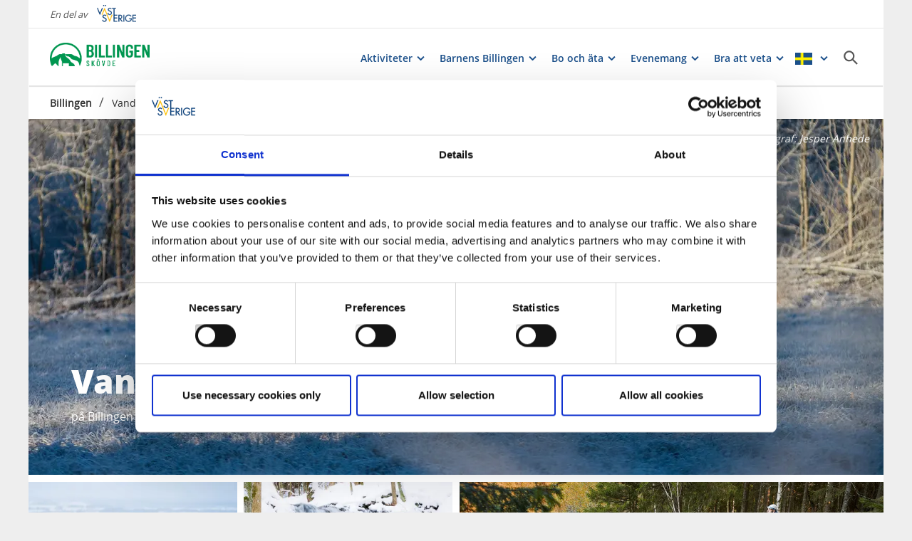

--- FILE ---
content_type: text/html; charset=utf-8
request_url: https://www.vastsverige.com/billingen/portalsida_vandring/
body_size: 262827
content:


<!DOCTYPE html>

<html class="no-js" lang="sv" ng-app="mmb" ng-controller="AppController as page">

<head>
    <!-- serverns namn: Server 2.1 -->
    <meta charset="utf-8">
    <meta name="viewport" content="width=device-width, initial-scale=1.0">
        <meta name="description" content="Vandra p&#xE5; Billingen i Sk&#xF6;vde &#x2013; v&#xE4;lj mellan korta leder, motionssp&#xE5;r och l&#xE4;ngre turer p&#xE5; upp till 6 mil med fantastisk utsikt &#xF6;ver Skaraborgssl&#xE4;tten.">

    <!-- Anti-flicker snippet (recommended) -->

    <style>
        .async-hide {
            opacity: 0 !important
        }
    </style>

    <script>
        (function (a, s, y, n, c, h, i, d, e) {
            s.className += ' ' + y; h.start = 1 * new Date;

            h.end = i = function () { s.className = s.className.replace(RegExp(' ?' + y), '') };

            (a[n] = a[n] || []).hide = h; setTimeout(function () { i(); h.end = null }, c); h.timeout = c;

        })(window, document.documentElement, 'async-hide', 'dataLayer', 2000,

            { 'OPT-59MQ6JQ': true });</script>

            <link rel="alternate" hreflang="en" href="https://www.vastsverige.com/en/billingen/hiking/" />
            <link rel="alternate" hreflang="sv" href="https://www.vastsverige.com/billingen/portalsida_vandring/" />
    <meta name="google-site-verification" content="JwbmAE8WhtojFJssggCk2Qf7lHnbVUacGlWZBYPXQnE" />

        <meta name="p:domain_verify" content="c4d27b99a71175c945c1decfdc7b68af" />
    <meta name="facebook-domain-verification" content="xda1ulewjoogswjsdope2hkz5sb3ep" />

        <link rel="canonical" href="https://www.vastsverige.com/billingen/portalsida_vandring/" />


    <title>Vandra p&#xE5; Billingen Sk&#xF6;vde</title>

    
<link rel="icon" type="image/ivnd.microsoft.icon" href="/images/favicon.ico" />
<link rel="icon" type="image/x-icon" href="/images/favicon.ico" />
<link rel="shortcut icon" type="image/x-icon" href="/images/favicon.ico" />
<link rel="apple-touch-icon" sizes="180x180" href="/images/apple-touch-icon.png?v=1.3.1.0">
<link rel="icon" type="image/png" sizes="32x32" href="/images/favicon-32x32.png">
<link rel="icon" type="image/png" sizes="16x16" href="/images/favicon-16x16.png">
<link rel="manifest" href="/images/site.webmanifest?v=1.3.1.0">

    
    <meta property="og:url" content="https://www.vastsverige.com/billingen/portalsida_vandring/" />
<meta property="og:locale" content="sv">

    <meta property="og:title" content="Vandra p&#xE5; Billingen Sk&#xF6;vde">
    <meta property="og:description" content="Vandra p&#xE5; Billingen i Sk&#xF6;vde &#x2013; v&#xE4;lj mellan korta leder, motionssp&#xE5;r och l&#xE4;ngre turer p&#xE5; upp till 6 mil med fantastisk utsikt &#xF6;ver Skaraborgssl&#xE4;tten.">
        <meta property="og:image" content="https://images.vastsverige.com/publishedmedia/ue45dlpcyloe8ko48m1m/170115-114416-0364.jpg">

    

<script>var TRV = { Global: { settings: {} } };</script>
<link rel="stylesheet" type="text/css" href="/js/../css/app.0afd3025598004ecb6c8.css">

<link rel="stylesheet" type="text/css" href="/theme?id=7&mainPageId=4890&v=1.3.1.0" />



    
    <script>
        //for safari back button
        window.onpageshow = function (event) {
            if (event.persisted) {
                FAIzaSyC1P81F2vOgpMaRNuCb7WOFEZ94LB5tMOI
                window.location.reload()
            }
        };
    </script>
    
</head>

<body class=" mobile-view main-layout has-animation has-westsweden-bar " ng-class="{'has-search': page.activeSearch, 'has-navigation': page.activeNavigation, hasBooking: !mobileScale || page.showMobileBookingWidget, loaded: loaded, 'has-favourites-bar': favorite_businesses.length}" mmb-click-wave>

    <!--
        mp: M2B.Site.WebUI.Models.Pages.StartPage_DynamicProxy
        bp: 
    -->
    




    <!-- Google Tag Manager -->
    <noscript><iframe src="//www.googletagmanager.com/ns.html?id=GTM-PMDF7M" height="0"
        width="0" style="display:none;visibility:hidden"></iframe></noscript>
    <script>(function (w, d, s, l, i)
        {
            w[l] = w[l] || []; w[l].push({
                'gtm.start':
                    new Date().getTime(), event: 'gtm.js'
            }); var f = d.getElementsByTagName(s)[0],
                j = d.createElement(s), dl = l != 'dataLayer' ? '&l=' + l : ''; j.async = true; j.src =
                    '//www.googletagmanager.com/gtm.js?id=' + i + dl; f.parentNode.insertBefore(j, f);
        })(window, document, 'script', 'dataLayer', 'GTM-PMDF7M');</script>
    <!-- End Google Tag Manager -->
    <!-- start Omniconvert.com code -->

    <link rel="dns-prefetch" href="//app.omniconvert.com" />

    <script>window._mktz = window._mktz || [];</script>

    <script type="text/plain" data-cookieconsent="marketing" src="//cdn.omniconvert.com/js/d610292.js"></script>

    <!-- end Omniconvert.com code -->


    

    <input type="hidden" class="ng-hide" data-id="main-page-id"
           value="4890">
    <input type="hidden" class="ng-hide" data-id="hide-photograph"
           value="false">
    <input type="hidden" class="ng-hide" data-id="custom-font"
           value="opensans-font">

        <input type="hidden" class="ng-hide" data-id="current-page-id" value="79797">

        <input type="hidden" class="ng-hide" data-id="language" value="sv">

    <div data-d="content">
        <div class="wrapper-holder ng-cloak" ng-cloak ng-class="{'no-cookies': permanent.cookiesAlowed}">
            <div class="wrapper">
                <button class="accessibility" id="to-content">G&#xE5; till inneh&#xE5;ll</button>
                <div class="wrapper-container" mmb-page-width-constraint>

                    <noscript>
                        <div>Javascript m&#xE5;ste vara aktiverat f&#xF6;r att sidan ska kunna visas korrekt.</div>
                    </noscript>
                    <section class="top-header" id="top-header" mmb-page-width-constraint
                             ng-style="{top: tabletScale && !page.activeSearch ? '-' + page.searchHeight + 'px' : ''}"
                             mmb-scroll-hide="{className: 'header-up'}">
                        <div vue id="search-header" class="search-module-wrapper">
                            <SearchAutoCompleteComponent searchheretext="S&#xF6;k h&#xE4;r..."
                                                         buttonclosetitle="St&#xE4;ng"
                                                         :searchsettings="{&quot;EventContentRoot&quot;:{&quot;ID&quot;:2537,&quot;WorkID&quot;:0,&quot;ProviderName&quot;:null,&quot;GetPublishedOrLatest&quot;:false,&quot;IsExternalProvider&quot;:false,&quot;IsReadOnly&quot;:true},&quot;BusinessContentRoot&quot;:{&quot;ID&quot;:1,&quot;WorkID&quot;:0,&quot;ProviderName&quot;:null,&quot;GetPublishedOrLatest&quot;:false,&quot;IsExternalProvider&quot;:false,&quot;IsReadOnly&quot;:true},&quot;ContentRoot&quot;:{&quot;ID&quot;:5,&quot;WorkID&quot;:0,&quot;ProviderName&quot;:null,&quot;GetPublishedOrLatest&quot;:false,&quot;IsExternalProvider&quot;:false,&quot;IsReadOnly&quot;:true},&quot;OnlyWorldBusiness&quot;:true,&quot;Location&quot;:null,&quot;Group&quot;:null}">
                            </SearchAutoCompleteComponent>
                        </div>
                            <div id="westsweden-bar">
                                <div class="col-lg-12">
                                    <div>
                                        <span class="description">En del av</span>
                                        <a href="/"
                                           class="logo">
                                            <img src="/images/content/img-logo-sv.png"
                                                 alt="Gå till startsidan">
                                        </a>
                                    </div>
                                </div>
                            </div>

                        <header class="container-fluid white-module"
                                style="box-shadow: 0 3px 1px -1px rgba(0, 0, 0, 0.1);" id="headernew">

                            


    <a class="logo" href="/billingen/" >
        


            <img src="/globalassets/billingen/logga/billingenskovde_horizontal_darkgreen.png">

    </a>




                            <button id="mobile-main-menu" class="main-menu pull-right hidden-lg"
                                    title="Meny">
                                <img src="/images/menu-icon-yellow.svg" class="main-menu-icon" alt="Meny knapp" />
                            </button>
                            <div class="menu-wrapper">
                                


<nav class="main-navigation" id="main-navigation" >
    <ul class="row">
        

<li>

<div class="main-navigation__navitem" v-dropdown="{toggleChild:'.main-menu-item-children'}">
    <button class="dropdown has-children main-navigation__navlink">
        <span class="title">
            Aktiviteter
        </span>
        <span class="title--mobile">
            Aktiviteter
        </span>
    </button>
    <div class="dropdown-container" style="display: none;">
        <ul class="row main-menu-item-children">



<li class="col-lg-2 col-md-3 col-xs-6 menuitem--small">
    <a href="/billingen/vinter/skridskoakning/">
        <div>

                <picture>
                    <source loading="lazy" media="(max-width: 768px)" srcset="/globalassets/migratedresources/hornborgasjon/taket-sno04-arena-billingen-foto-tobias-andersson.jpg?w=150&amp;h=100&amp;m=Crop&amp;f=webp&amp;q=75">
                    <img loading="lazy" src="/globalassets/migratedresources/hornborgasjon/taket-sno04-arena-billingen-foto-tobias-andersson.jpg?w=130&amp;h=100&amp;m=Crop&amp;f=webp&amp;q=75" alt="Stort tr&#xE4;tak som lyser &#xF6;ver en isbana kv&#xE4;llstid">
                </picture>
        </div>
        <div class="menuitem__link">
            <span>Skridskor</span>
        </div>
    </a>
    <li />


<li class="col-lg-2 col-md-3 col-xs-6 menuitem--small">
    <a href="/billingen/vinter/langdskidor/">
        <div>

                <picture>
                    <source loading="lazy" media="(max-width: 768px)" srcset="/globalassets/migratedresources/.vastsverige-mediabank/billingen_13--photo-cred-alexander-arnholm.jpg?w=150&amp;h=100&amp;m=Crop&amp;f=webp&amp;q=75">
                    <img loading="lazy" src="/globalassets/migratedresources/.vastsverige-mediabank/billingen_13--photo-cred-alexander-arnholm.jpg?w=130&amp;h=100&amp;m=Crop&amp;f=webp&amp;q=75" alt="Skid&#xE5;kare p&#xE5; Billingen">
                </picture>
        </div>
        <div class="menuitem__link">
            <span>L&#xE4;ngdskidor</span>
        </div>
    </a>
    <li />


<li class="col-lg-2 col-md-3 col-xs-6 menuitem--small">
    <a href="/billingen/vinter/portalsida_slalom-och-snowboard/">
        <div>

                <picture>
                    <source loading="lazy" media="(max-width: 768px)" srcset="/globalassets/migratedresources/billingen/240106-billingebacken-07.jpg?w=150&amp;h=100&amp;m=Crop&amp;f=webp&amp;q=75">
                    <img loading="lazy" src="/globalassets/migratedresources/billingen/240106-billingebacken-07.jpg?w=130&amp;h=100&amp;m=Crop&amp;f=webp&amp;q=75" alt="Person med hj&#xE4;lm och snowboard sitter i Billingebacken och tittar ut &#xF6;ver backen och staden Sk&#xF6;vde">
                </picture>
        </div>
        <div class="menuitem__link">
            <span>Slalom och snowboard</span>
        </div>
    </a>
    <li />


<li class="col-lg-2 col-md-3 col-xs-6 menuitem--small">
    <a href="/billingen/barmark/artikel_grillplatser-och-vindskydd/">
        <div>

                <picture>
                    <source loading="lazy" media="(max-width: 768px)" srcset="/globalassets/migratedresources/skovde/grilla-vindskydd_resize_900x1200_resize_781x1200/?w=150&amp;h=100&amp;m=Crop&amp;f=webp&amp;q=75">
                    <img loading="lazy" src="/globalassets/migratedresources/skovde/grilla-vindskydd_resize_900x1200_resize_781x1200/?w=130&amp;h=100&amp;m=Crop&amp;f=webp&amp;q=75" alt="En familj sitter vid ett vindskydd ute i sn&#xF6;n">
                </picture>
        </div>
        <div class="menuitem__link">
            <span>Grillplatser och vindskydd</span>
        </div>
    </a>
    <li />


<li class="col-lg-2 col-md-3 col-xs-6 menuitem--small">
    <a href="/skovde/natur-och-uteliv-vinter/pulkabackar/?site=4890">
        <div>

                <picture>
                    <source loading="lazy" media="(max-width: 768px)" srcset="/globalassets/migratedresources/skovde/pulkaakning-i-skovde.jpg?w=150&amp;h=100&amp;m=Crop&amp;f=webp&amp;q=75">
                    <img loading="lazy" src="/globalassets/migratedresources/skovde/pulkaakning-i-skovde.jpg?w=130&amp;h=100&amp;m=Crop&amp;f=webp&amp;q=75" alt="En flicka med f&#xE4;rgglad m&#xF6;ssa och hj&#xE4;lm &#xE5;ker snowracer tillsammans med en pojke som sitter bakom henne ikl&#xE4;dd gr&#xF6;n jacka och vit hj&#xE4;lm.">
                </picture>
        </div>
        <div class="menuitem__link">
            <span>Pulka</span>
        </div>
    </a>
    <li />


<li class="col-lg-2 col-md-3 col-xs-6 menuitem--small">
    <a href="/skovde/natur-och-uteliv-vinter/snoskovandring/?site=4890">
        <div>

                <picture>
                    <source loading="lazy" media="(max-width: 768px)" srcset="/globalassets/migratedresources/hornborgasjon/anhede-180114-blangsmossen-webb.jpg?w=150&amp;h=100&amp;m=Crop&amp;f=webp&amp;q=75">
                    <img loading="lazy" src="/globalassets/migratedresources/hornborgasjon/anhede-180114-blangsmossen-webb.jpg?w=130&amp;h=100&amp;m=Crop&amp;f=webp&amp;q=75" alt="Tv&#xE5; personer g&#xE5;r i sn&#xF6;skor &#xF6;ver det karga fj&#xE4;llandskapet p&#xE5; Bl&#xE4;ngsmossen.">
                </picture>
        </div>
        <div class="menuitem__link">
            <span>Sn&#xF6;skovandra</span>
        </div>
    </a>
    <li />


<li class="col-lg-2 col-md-3 col-xs-6 menuitem--small">
    <a href="/billingen/portalsida_vandring/">
        <div>

                <picture>
                    <source loading="lazy" media="(max-width: 768px)" srcset="/globalassets/migratedresources/.vastsverige-mediabank/billingencampingstugby_01a4140--photo-cred-andre-nordblom.jpg?w=150&amp;h=100&amp;m=Crop&amp;f=webp&amp;q=75">
                    <img loading="lazy" src="/globalassets/migratedresources/.vastsverige-mediabank/billingencampingstugby_01a4140--photo-cred-andre-nordblom.jpg?w=130&amp;h=100&amp;m=Crop&amp;f=webp&amp;q=75" alt="Billingens Stugby &amp; Camping">
                </picture>
        </div>
        <div class="menuitem__link">
            <span>Vandra</span>
        </div>
    </a>
    <li />


<li class="col-lg-2 col-md-3 col-xs-6 menuitem--small">
    <a href="/billingen/portalsida_lopning/">
        <div>

                <picture>
                    <source loading="lazy" media="(max-width: 768px)" srcset="/globalassets/migratedresources/skovde/anhede-180120-vinterlopning_resize_1366x2048_crop_1244x1296_511_122.jpg?w=150&amp;h=100&amp;m=Crop&amp;f=webp&amp;q=75">
                    <img loading="lazy" src="/globalassets/migratedresources/skovde/anhede-180120-vinterlopning_resize_1366x2048_crop_1244x1296_511_122.jpg?w=130&amp;h=100&amp;m=Crop&amp;f=webp&amp;q=75" alt="Kvinna ikl&#xE4;dd en gr&#xF6;n jacka kommer rofullt spingandes  genom ett h&#xE4;rligt vitt vinterlandskap">
                </picture>
        </div>
        <div class="menuitem__link">
            <span>L&#xF6;pning och trail</span>
        </div>
    </a>
    <li />


<li class="col-lg-2 col-md-3 col-xs-6 menuitem--small">
    <a href="/billingen/barmark/artikel_fiska/">
        <div>

                <picture>
                    <source loading="lazy" media="(max-width: 768px)" srcset="/globalassets/migratedresources/skovde/fiske-vid-hallsdammen-pa-billingen.jpg?w=150&amp;h=100&amp;m=Crop&amp;f=webp&amp;q=75">
                    <img loading="lazy" src="/globalassets/migratedresources/skovde/fiske-vid-hallsdammen-pa-billingen.jpg?w=130&amp;h=100&amp;m=Crop&amp;f=webp&amp;q=75" alt="En man st&#xE5;r vid kanten av en spegelblank sj&#xF6; och fiskar i skymningen. ">
                </picture>
        </div>
        <div class="menuitem__link">
            <span>Fiska</span>
        </div>
    </a>
    <li />


<li class="col-lg-2 col-md-3 col-xs-6 menuitem--small">
    <a href="/billingen/cyklapabillingen/">
        <div>

                <picture>
                    <source loading="lazy" media="(max-width: 768px)" srcset="/globalassets/migratedresources/billingen/mtb-billingen_240430-52.jpg?w=150&amp;h=100&amp;m=Crop&amp;f=webp&amp;q=75">
                    <img loading="lazy" src="/globalassets/migratedresources/billingen/mtb-billingen_240430-52.jpg?w=130&amp;h=100&amp;m=Crop&amp;f=webp&amp;q=75" alt="Man cyklar mountainbike p&#xE5; en byggd tr&#xE4;bro i skogen. ">
                </picture>
        </div>
        <div class="menuitem__link">
            <span>Cykla</span>
        </div>
    </a>
    <li />


<li class="col-lg-2 col-md-3 col-xs-6 menuitem--small">
    <a href="/billingen/barmark/klattra/">
        <div>

                <picture>
                    <source loading="lazy" media="(max-width: 768px)" srcset="/globalassets/migratedresources/hornborgasjon/220522-upzone-billingen.jpg?w=150&amp;h=100&amp;m=Crop&amp;f=webp&amp;q=75">
                    <img loading="lazy" src="/globalassets/migratedresources/hornborgasjon/220522-upzone-billingen.jpg?w=130&amp;h=100&amp;m=Crop&amp;f=webp&amp;q=75" alt="En skrattande familj st&#xE5;r med kl&#xE4;ttrarutrustning redo att b&#xF6;rja kl&#xE4;ttra upp i en h&#xF6;gh&#xF6;jdsbana. De har bl&#xE5; hj&#xE4;lmar och orange selar. ">
                </picture>
        </div>
        <div class="menuitem__link">
            <span>Kl&#xE4;ttra</span>
        </div>
    </a>
    <li />


<li class="col-lg-2 col-md-3 col-xs-6 menuitem--small">
    <a href="/billingen/barmark/bad/">
        <div>

                <picture>
                    <source loading="lazy" media="(max-width: 768px)" srcset="/globalassets/migratedresources/billingen/billingebadet-morgon-aug-2017---foto-marten-bergkvist-27_resize_5695x3797_resize_2888x3797.jpg?w=150&amp;h=100&amp;m=Crop&amp;f=webp&amp;q=75">
                    <img loading="lazy" src="/globalassets/migratedresources/billingen/billingebadet-morgon-aug-2017---foto-marten-bergkvist-27_resize_5695x3797_resize_2888x3797.jpg?w=130&amp;h=100&amp;m=Crop&amp;f=webp&amp;q=75" alt="En tidig sommarmorgon vid Billingebadet. &#xD6;ver bass&#xE4;ngens turkosa vatten h&#xE4;nger flaggspel. I bass&#xE4;ngen simmar en motionssimmare. I bakgrunden syns de vita, runda v&#xE4;ggarna fr&#xE5;n Sankt Lukas kyrka. ">
                </picture>
        </div>
        <div class="menuitem__link">
            <span>Bada</span>
        </div>
    </a>
    <li />        </ul>
    </div>
</div></li><li>

<div class="main-navigation__navitem" v-dropdown="{toggleChild:'.main-menu-item-children'}">
    <button class="dropdown has-children main-navigation__navlink">
        <span class="title">
            Barnens Billingen
        </span>
        <span class="title--mobile">
            Barnens Billingen
        </span>
    </button>
    <div class="dropdown-container" style="display: none;">
        <ul class="row main-menu-item-children">




<li class="col-lg-4 col-md-6 col-xs-12 menuitem--large">
    <a href="/billingen/portalsida_barnens-billingen/">
        <div>

                <picture>
                    <source loading="lazy" media="(max-width: 768px)" srcset="/globalassets/migratedresources/skovde/_i0a7012.jpg?w=330&amp;h=100&amp;m=Crop&amp;f=webp&amp;q=75">
                    <img loading="lazy" src="/globalassets/migratedresources/skovde/_i0a7012.jpg?w=280&amp;h=100&amp;m=Crop&amp;f=webp&amp;q=75" alt="Tv&#xE5; flickor sitter bredvid varandra och skrattar samtidigt som de &#xE4;ter korv med br&#xF6;d ute i sn&#xF6;n. Den ena har p&#xE5; sig en bl&#xE5; jacka och rosa m&#xF6;ssa, den andra r&#xF6;d jacka och bl&#xE5; m&#xF6;ssa. ">
                </picture>
        </div>
        <div class="menuitem__link">
            <span>Barnens Billingen</span>
        </div>
    </a>
</li>


<li class="col-lg-2 col-md-3 col-xs-6 menuitem--small">
    <a href="/skovde/produkter/aktivitetsplats-aventyret/?site=4890">
        <div>

                <picture>
                    <source loading="lazy" media="(max-width: 768px)" srcset="/globalassets/migratedresources/billingen/aktivt-familjeliv-bill53-1_resize_5568x3712_resize_2897x3712.jpg?w=150&amp;h=100&amp;m=Crop&amp;f=webp&amp;q=75">
                    <img loading="lazy" src="/globalassets/migratedresources/billingen/aktivt-familjeliv-bill53-1_resize_5568x3712_resize_2897x3712.jpg?w=130&amp;h=100&amp;m=Crop&amp;f=webp&amp;q=75" alt="Glad kille som kl&#xE4;ttrar p&#xE5; kl&#xE4;tterv&#xE4;gg">
                </picture>
        </div>
        <div class="menuitem__link">
            <span>Aktivitetplats &#xC4;ventyret</span>
        </div>
    </a>
    <li />


<li class="col-lg-2 col-md-3 col-xs-6 menuitem--small">
    <a href="/billingen/billingetrollet/">
        <div>

                <picture>
                    <source loading="lazy" media="(max-width: 768px)" srcset="/globalassets/migratedresources/skovde/billingetrollets-skog_.jpg?w=150&amp;h=100&amp;m=Crop&amp;f=webp&amp;q=75">
                    <img loading="lazy" src="/globalassets/migratedresources/skovde/billingetrollets-skog_.jpg?w=130&amp;h=100&amp;m=Crop&amp;f=webp&amp;q=75" alt="En bild p&#xE5; Billingetrollet och hans v&#xE4;nner">
                </picture>
        </div>
        <div class="menuitem__link">
            <span>Billingetrollets skog</span>
        </div>
    </a>
    <li />


<li class="col-lg-2 col-md-3 col-xs-6 menuitem--small">
    <a href="/skovde/leder/trollstigen/">
        <div>

                <picture>
                    <source loading="lazy" media="(max-width: 768px)" srcset="/globalassets/migratedresources/hornborgasjon/billingetrollets-trollstig.jpg?w=150&amp;h=100&amp;m=Crop&amp;f=webp&amp;q=75">
                    <img loading="lazy" src="/globalassets/migratedresources/hornborgasjon/billingetrollets-trollstig.jpg?w=130&amp;h=100&amp;m=Crop&amp;f=webp&amp;q=75" alt="En kvinna med tv&#xE5; barn utforskar stockar i naturen.">
                </picture>
        </div>
        <div class="menuitem__link">
            <span>Trollstigen</span>
        </div>
    </a>
    <li />        </ul>
    </div>
</div></li><li>

<div class="main-navigation__navitem" v-dropdown="{toggleChild:'.main-menu-item-children'}">
    <button class="dropdown has-children main-navigation__navlink">
        <span class="title">
            Bo och &#xE4;ta
        </span>
        <span class="title--mobile">
            Bo och &#xE4;ta
        </span>
    </button>
    <div class="dropdown-container" style="display: none;">
        <ul class="row main-menu-item-children">




<li class="col-lg-4 col-md-6 col-xs-12 menuitem--large">
    <a href="/billingen/boende/">
        <div>

                <picture>
                    <source loading="lazy" media="(max-width: 768px)" srcset="/globalassets/migratedresources/falkoping/billingensstugby.-foto_alexander-arnholm-.jpg?w=330&amp;h=100&amp;m=Crop&amp;f=webp&amp;q=75">
                    <img loading="lazy" src="/globalassets/migratedresources/falkoping/billingensstugby.-foto_alexander-arnholm-.jpg?w=280&amp;h=100&amp;m=Crop&amp;f=webp&amp;q=75" alt="Man som &#xE5;ker l&#xE4;ngdskidor, i bakgrunden syns n&#xE5;gra stugor p&#xE5; campingen.">
                </picture>
        </div>
        <div class="menuitem__link">
            <span>Bo p&#xE5; Billingen</span>
        </div>
    </a>
</li>



<li class="col-lg-4 col-md-6 col-xs-12 menuitem--large">
    <a href="/billingen/artikel_matochdryck/">
        <div>

                <picture>
                    <source loading="lazy" media="(max-width: 768px)" srcset="/globalassets/migratedresources/.vastsverige-mediabank/billingehus_o29a1828--photo-cred-fru-vintage_resize_4480x6720_resize_2682x6720.jpg?w=330&amp;h=100&amp;m=Crop&amp;f=webp&amp;q=75">
                    <img loading="lazy" src="/globalassets/migratedresources/.vastsverige-mediabank/billingehus_o29a1828--photo-cred-fru-vintage_resize_4480x6720_resize_2682x6720.jpg?w=280&amp;h=100&amp;m=Crop&amp;f=webp&amp;q=75" alt="Kvinna i hotellmilj&#xF6; p&#xE5; Billingehus.">
                </picture>
        </div>
        <div class="menuitem__link">
            <span>Mat och dryck p&#xE5; Billingen</span>
        </div>
    </a>
</li>        </ul>
    </div>
</div></li><li>

<div class="main-navigation__navitem" v-dropdown="{toggleChild:'.main-menu-item-children'}">
    <button class="dropdown has-children main-navigation__navlink">
        <span class="title">
            Evenemang
        </span>
        <span class="title--mobile">
            Evenemang p&#xE5; Billingen
        </span>
    </button>
    <div class="dropdown-container" style="display: none;">
        <ul class="row main-menu-item-children">




<li class="col-lg-4 col-md-6 col-xs-12 menuitem--large">
    <a href="/billingen/evenemang_billingen/">
        <div>

                <picture>
                    <source loading="lazy" media="(max-width: 768px)" srcset="/globalassets/migratedresources/skovde/220220-smart-energy-cup-sondag-38.jpg?w=330&amp;h=100&amp;m=Crop&amp;f=webp&amp;q=75">
                    <img loading="lazy" src="/globalassets/migratedresources/skovde/220220-smart-energy-cup-sondag-38.jpg?w=280&amp;h=100&amp;m=Crop&amp;f=webp&amp;q=75" alt="En skid&#xE5;kare som &#xE4;r med i en t&#xE4;vling p&#xE5; vintern">
                </picture>
        </div>
        <div class="menuitem__link">
            <span>Evenemang p&#xE5; Billingen</span>
        </div>
    </a>
</li>


<li class="col-lg-2 col-md-3 col-xs-6 menuitem--small">
    <a href="/skovde/lopp-i-skovde/?site=4890">
        <div>

                <picture>
                    <source loading="lazy" media="(max-width: 768px)" srcset="/globalassets/migratedresources/billingen/221027-traillopning-20.jpg?w=150&amp;h=100&amp;m=Crop&amp;f=webp&amp;q=75">
                    <img loading="lazy" src="/globalassets/migratedresources/billingen/221027-traillopning-20.jpg?w=130&amp;h=100&amp;m=Crop&amp;f=webp&amp;q=75" alt="Traill&#xF6;pare mitt i ett hopp &#xF6;ver stockar och stenar utmed traill&#xF6;pningssp&#xE5;r p&#xE5; Billingen Sk&#xF6;vde">
                </picture>
        </div>
        <div class="menuitem__link">
            <span>Roliga lopp </span>
        </div>
    </a>
    <li />


<li class="col-lg-2 col-md-3 col-xs-6 menuitem--small">
    <a href="/billingen/portalsida_barnens-billingen/artikel_evenemang-for-barnen/">
        <div>

                <picture>
                    <source loading="lazy" media="(max-width: 768px)" srcset="/globalassets/migratedresources/skovde/proppen-2017_fotograf-marten-bergkvist-103.jpg?w=150&amp;h=100&amp;m=Crop&amp;f=webp&amp;q=75">
                    <img loading="lazy" src="/globalassets/migratedresources/skovde/proppen-2017_fotograf-marten-bergkvist-103.jpg?w=130&amp;h=100&amp;m=Crop&amp;f=webp&amp;q=75">
                </picture>
        </div>
        <div class="menuitem__link">
            <span>Evenemang f&#xF6;r barnen</span>
        </div>
    </a>
    <li />


<li class="col-lg-2 col-md-3 col-xs-6 menuitem--small">
    <a href="/skovde/evenemangsarrangor/?vgrform=1">
        <div>

                <picture>
                    <source loading="lazy" media="(max-width: 768px)" srcset="/globalassets/migratedresources/billingen/230204-smveckan-billingebacken-28.jpg?w=150&amp;h=100&amp;m=Crop&amp;f=webp&amp;q=75">
                    <img loading="lazy" src="/globalassets/migratedresources/billingen/230204-smveckan-billingebacken-28.jpg?w=130&amp;h=100&amp;m=Crop&amp;f=webp&amp;q=75" alt="M&#xE4;nniskor som st&#xE5;r vid m&#xE5;lg&#xE5;ngen i en slalomt&#xE4;vling. I bakgrunden syns startb&#xE5;gen och alla flaggor l&#xE4;ngs backen.">
                </picture>
        </div>
        <div class="menuitem__link">
            <span>L&#xE4;gg in ditt evenemang i kalendern</span>
        </div>
    </a>
    <li />        </ul>
    </div>
</div></li><li>

<div class="main-navigation__navitem" v-dropdown="{toggleChild:'.main-menu-item-children'}">
    <button class="dropdown has-children main-navigation__navlink">
        <span class="title">
            Bra att veta
        </span>
        <span class="title--mobile">
            Bra att veta
        </span>
    </button>
    <div class="dropdown-container" style="display: none;">
        <ul class="row main-menu-item-children">




<li class="col-lg-4 col-md-6 col-xs-12 menuitem--large">
    <a href="/globalassets/billingen/pdferkartor/oversiktskarta_entreskylt_2400x2000mm.pdf">
        <div>

                <picture>
                    <source loading="lazy" media="(max-width: 768px)" srcset="/globalassets/migratedresources/billingen/oversiktskarta-billingen-skovde-barmark.png?w=330&amp;h=100&amp;m=Crop&amp;f=webp&amp;q=75">
                    <img loading="lazy" src="/globalassets/migratedresources/billingen/oversiktskarta-billingen-skovde-barmark.png?w=280&amp;h=100&amp;m=Crop&amp;f=webp&amp;q=75" alt="&#xD6;versiktskarta &#xF6;ver Billingen Sk&#xF6;vdes alla aktiviteter och boende">
                </picture>
        </div>
        <div class="menuitem__link">
            <span>&#xD6;versiktskarta</span>
        </div>
    </a>
</li>


<li class="col-lg-2 col-md-3 col-xs-6 menuitem--small">
    <a href="/globalassets/billingen/pdferkartor/vinterkarta_billingen-2023.pdf">
        <div>

                <picture>
                    <source loading="lazy" media="(max-width: 768px)" srcset="/globalassets/migratedresources/billingen/sparkarta-billingen-vinter-2023-a.png?w=150&amp;h=100&amp;m=Crop&amp;f=webp&amp;q=75">
                    <img loading="lazy" src="/globalassets/migratedresources/billingen/sparkarta-billingen-vinter-2023-a.png?w=130&amp;h=100&amp;m=Crop&amp;f=webp&amp;q=75" alt="Karta &#xF6;ver l&#xE4;ngdskidsp&#xE5;ren p&#xE5; Billingen Sk&#xF6;vde">
                </picture>
        </div>
        <div class="menuitem__link">
            <span>Sp&#xE5;rkarta l&#xE4;ngdskidsp&#xE5;r</span>
        </div>
    </a>
    <li />


<li class="col-lg-2 col-md-3 col-xs-6 menuitem--small">
    <a href="/billingen/paverkan-spar-leder/">
        <div>

                <picture>
                    <source loading="lazy" media="(max-width: 768px)" srcset="/globalassets/migratedresources/skovde/varningsikon-i-skovdegron_.jpg?w=150&amp;h=100&amp;m=Crop&amp;f=webp&amp;q=75">
                    <img loading="lazy" src="/globalassets/migratedresources/skovde/varningsikon-i-skovdegron_.jpg?w=130&amp;h=100&amp;m=Crop&amp;f=webp&amp;q=75" alt="Varningsikon mot en Sk&#xF6;vdegr&#xF6;n bakgrund">
                </picture>
        </div>
        <div class="menuitem__link">
            <span>P&#xE5;verkan p&#xE5; sp&#xE5;r, leder och parkeringar</span>
        </div>
    </a>
    <li />


<li class="col-lg-2 col-md-3 col-xs-6 menuitem--small">
    <a href="/billingen/billingecenter/">
        <div>

                <picture>
                    <source loading="lazy" media="(max-width: 768px)" srcset="/globalassets/migratedresources/billingen/skidor-billingecentret-billingen-skovde-foto-tobias-andersson.jpg?w=150&amp;h=100&amp;m=Crop&amp;f=webp&amp;q=75">
                    <img loading="lazy" src="/globalassets/migratedresources/billingen/skidor-billingecentret-billingen-skovde-foto-tobias-andersson.jpg?w=130&amp;h=100&amp;m=Crop&amp;f=webp&amp;q=75" alt="Skid&#xE5;kare svischar f&#xF6;rbi i sp&#xE5;ren framf&#xF6;r Billingecentret en vinterkv&#xE4;ll p&#xE5; Billingen Sk&#xF6;vde. ">
                </picture>
        </div>
        <div class="menuitem__link">
            <span>Billingecenter - Allt p&#xE5; ett st&#xE4;lle</span>
        </div>
    </a>
    <li />


<li class="col-lg-2 col-md-3 col-xs-6 menuitem--small">
    <a href="/billingen/hyra-utrustning/">
        <div>

                <picture>
                    <source loading="lazy" media="(max-width: 768px)" srcset="/globalassets/migratedresources/billingen/skovde-kommun.jpg?w=150&amp;h=100&amp;m=Crop&amp;f=webp&amp;q=75">
                    <img loading="lazy" src="/globalassets/migratedresources/billingen/skovde-kommun.jpg?w=130&amp;h=100&amp;m=Crop&amp;f=webp&amp;q=75" alt="N&#xE4;rbild p&#xE5; l&#xE4;ngdskidor och pj&#xE4;xor en solig vinterdag p&#xE5; Billingen Sk&#xF6;vde. ">
                </picture>
        </div>
        <div class="menuitem__link">
            <span>Hyra utrustning</span>
        </div>
    </a>
    <li />


<li class="col-lg-2 col-md-3 col-xs-6 menuitem--small">
    <a href="/billingen/barmark/artikel_omkladningsrum/">
        <div>

                <picture>
                    <source loading="lazy" media="(max-width: 768px)" srcset="/globalassets/migratedresources/billingen/230214-billingecentrat-51.jpg?w=150&amp;h=100&amp;m=Crop&amp;f=webp&amp;q=75">
                    <img loading="lazy" src="/globalassets/migratedresources/billingen/230214-billingecentrat-51.jpg?w=130&amp;h=100&amp;m=Crop&amp;f=webp&amp;q=75" alt="En v&#xE4;gg &#xE4;r t&#xE4;ckt av f&#xF6;rvaringssk&#xE5;p. En liten kille st&#xE5;r och st&#xE4;nger ett av sk&#xE5;pen. Bakom honom st&#xE5;r hans pappa. ">
                </picture>
        </div>
        <div class="menuitem__link">
            <span>Omkl&#xE4;dningsrum och bastu</span>
        </div>
    </a>
    <li />


<li class="col-lg-2 col-md-3 col-xs-6 menuitem--small">
    <a href="/billingen/hitta-hit/">
        <div>

                <picture>
                    <source loading="lazy" media="(max-width: 768px)" srcset="/globalassets/migratedresources/skovde/pappa-och-son-glada-pa-buss-1.jpg?w=150&amp;h=100&amp;m=Crop&amp;f=webp&amp;q=75">
                    <img loading="lazy" src="/globalassets/migratedresources/skovde/pappa-och-son-glada-pa-buss-1.jpg?w=130&amp;h=100&amp;m=Crop&amp;f=webp&amp;q=75" alt="En skrattade liten kille med sin pappa p&#xE5; buss.">
                </picture>
        </div>
        <div class="menuitem__link">
            <span>Hitta hit </span>
        </div>
    </a>
    <li />


<li class="col-lg-2 col-md-3 col-xs-6 menuitem--small">
    <a href="/billingen/fragor-och-svar/">
        <div>

                <picture>
                    <source loading="lazy" media="(max-width: 768px)" srcset="/globalassets/migratedresources/skovde/billingen-utsikt_fika_vinter-2017---marten-bergkvist-4.jpg?w=150&amp;h=100&amp;m=Crop&amp;f=webp&amp;q=75">
                    <img loading="lazy" src="/globalassets/migratedresources/skovde/billingen-utsikt_fika_vinter-2017---marten-bergkvist-4.jpg?w=130&amp;h=100&amp;m=Crop&amp;f=webp&amp;q=75">
                </picture>
        </div>
        <div class="menuitem__link">
            <span>Fr&#xE5;gor och svar</span>
        </div>
    </a>
    <li />



<li class="col-lg-4 col-md-6 col-xs-12 menuitem--large">
    <a href="/skovde/">
        <div>

                <picture>
                    <source loading="lazy" media="(max-width: 768px)" srcset="/globalassets/migratedresources/skovde/190615-torget-solnedgang-dronare.jpg?w=330&amp;h=100&amp;m=Crop&amp;f=webp&amp;q=75">
                    <img loading="lazy" src="/globalassets/migratedresources/skovde/190615-torget-solnedgang-dronare.jpg?w=280&amp;h=100&amp;m=Crop&amp;f=webp&amp;q=75" alt="En tupp fr&#xE5;n kyrktornet med utsikt &#xF6;ver hertig johans torg">
                </picture>
        </div>
        <div class="menuitem__link">
            <span>Upplev mer av Sk&#xF6;vde</span>
        </div>
    </a>
</li>        </ul>
    </div>
</div></li>
    </ul>
</nav>
                                
<nav class="main-navigation--mobile" id="main-navigation--mobile" >
    <div class="container-fluid menu-wrapper--mobile">
        <button id="languageBackButton">Tillbaka</button>
        <div id="language-picker--mobile" class="main-navigation container-fluid">
            <ul>
                <li id="language-items-container" class="language-item--mobile row">
                        <span>SV</span>
                        <img src="/images/layout/flag_sv.png?v=1.3.1.0" />
                    <div class="main-navigation-dropdown white-module language-dropdown">
                        <ul>
                                    <li>
                                        <img src="/images/layout/flag_en.png?v=1.3.1.0" />
                                        <a href="https://www.vastsverige.com/en/billingen/hiking/">English</a>
                                    </li>
                        </ul>
                    </div>
                </li>
            </ul>
        </div>
        <div vue id="search-header-mobile" class="container-fluid search-module-wrapper">
            <div class="main-navigation__navitem row">
                <SearchAutoCompleteComponent searchheretext="S&#xF6;k h&#xE4;r..."
                    buttonclosetitle="St&#xE4;ng"
                    :searchsettings="{&quot;EventContentRoot&quot;:&quot;2537&quot;,&quot;BusinessContentRoot&quot;:&quot;1&quot;,&quot;ContentRoot&quot;:&quot;5&quot;,&quot;OnlyWorldBusiness&quot;:true,&quot;Location&quot;:null,&quot;Group&quot;:null}" :mobile="true">
                </SearchAutoCompleteComponent>
            </div>
        </div>
        <ul id="menuContainer" class="menu-container">
            

<li class="row">

<div class="main-navigation__navitem" v-dropdown="{toggleChild:'.main-menu-item-children'}">
    <button class="dropdown has-children main-navigation__navlink">
        <span class="title">
            Aktiviteter
        </span>
        <span class="title--mobile">
            Aktiviteter
        </span>
    </button>
    <div class="dropdown-container" style="display: none;">
        <ul class="row main-menu-item-children">



<li class="col-lg-2 col-md-3 col-xs-6 menuitem--small">
    <a href="/billingen/vinter/skridskoakning/">
        <div>

                <picture>
                    <source loading="lazy" media="(max-width: 768px)" srcset="/globalassets/migratedresources/hornborgasjon/taket-sno04-arena-billingen-foto-tobias-andersson.jpg?w=150&amp;h=100&amp;m=Crop&amp;f=webp&amp;q=75">
                    <img loading="lazy" src="/globalassets/migratedresources/hornborgasjon/taket-sno04-arena-billingen-foto-tobias-andersson.jpg?w=130&amp;h=100&amp;m=Crop&amp;f=webp&amp;q=75" alt="Stort tr&#xE4;tak som lyser &#xF6;ver en isbana kv&#xE4;llstid">
                </picture>
        </div>
        <div class="menuitem__link">
            <span>Skridskor</span>
        </div>
    </a>
    <li />


<li class="col-lg-2 col-md-3 col-xs-6 menuitem--small">
    <a href="/billingen/vinter/langdskidor/">
        <div>

                <picture>
                    <source loading="lazy" media="(max-width: 768px)" srcset="/globalassets/migratedresources/.vastsverige-mediabank/billingen_13--photo-cred-alexander-arnholm.jpg?w=150&amp;h=100&amp;m=Crop&amp;f=webp&amp;q=75">
                    <img loading="lazy" src="/globalassets/migratedresources/.vastsverige-mediabank/billingen_13--photo-cred-alexander-arnholm.jpg?w=130&amp;h=100&amp;m=Crop&amp;f=webp&amp;q=75" alt="Skid&#xE5;kare p&#xE5; Billingen">
                </picture>
        </div>
        <div class="menuitem__link">
            <span>L&#xE4;ngdskidor</span>
        </div>
    </a>
    <li />


<li class="col-lg-2 col-md-3 col-xs-6 menuitem--small">
    <a href="/billingen/vinter/portalsida_slalom-och-snowboard/">
        <div>

                <picture>
                    <source loading="lazy" media="(max-width: 768px)" srcset="/globalassets/migratedresources/billingen/240106-billingebacken-07.jpg?w=150&amp;h=100&amp;m=Crop&amp;f=webp&amp;q=75">
                    <img loading="lazy" src="/globalassets/migratedresources/billingen/240106-billingebacken-07.jpg?w=130&amp;h=100&amp;m=Crop&amp;f=webp&amp;q=75" alt="Person med hj&#xE4;lm och snowboard sitter i Billingebacken och tittar ut &#xF6;ver backen och staden Sk&#xF6;vde">
                </picture>
        </div>
        <div class="menuitem__link">
            <span>Slalom och snowboard</span>
        </div>
    </a>
    <li />


<li class="col-lg-2 col-md-3 col-xs-6 menuitem--small">
    <a href="/billingen/barmark/artikel_grillplatser-och-vindskydd/">
        <div>

                <picture>
                    <source loading="lazy" media="(max-width: 768px)" srcset="/globalassets/migratedresources/skovde/grilla-vindskydd_resize_900x1200_resize_781x1200/?w=150&amp;h=100&amp;m=Crop&amp;f=webp&amp;q=75">
                    <img loading="lazy" src="/globalassets/migratedresources/skovde/grilla-vindskydd_resize_900x1200_resize_781x1200/?w=130&amp;h=100&amp;m=Crop&amp;f=webp&amp;q=75" alt="En familj sitter vid ett vindskydd ute i sn&#xF6;n">
                </picture>
        </div>
        <div class="menuitem__link">
            <span>Grillplatser och vindskydd</span>
        </div>
    </a>
    <li />


<li class="col-lg-2 col-md-3 col-xs-6 menuitem--small">
    <a href="/skovde/natur-och-uteliv-vinter/pulkabackar/?site=4890">
        <div>

                <picture>
                    <source loading="lazy" media="(max-width: 768px)" srcset="/globalassets/migratedresources/skovde/pulkaakning-i-skovde.jpg?w=150&amp;h=100&amp;m=Crop&amp;f=webp&amp;q=75">
                    <img loading="lazy" src="/globalassets/migratedresources/skovde/pulkaakning-i-skovde.jpg?w=130&amp;h=100&amp;m=Crop&amp;f=webp&amp;q=75" alt="En flicka med f&#xE4;rgglad m&#xF6;ssa och hj&#xE4;lm &#xE5;ker snowracer tillsammans med en pojke som sitter bakom henne ikl&#xE4;dd gr&#xF6;n jacka och vit hj&#xE4;lm.">
                </picture>
        </div>
        <div class="menuitem__link">
            <span>Pulka</span>
        </div>
    </a>
    <li />


<li class="col-lg-2 col-md-3 col-xs-6 menuitem--small">
    <a href="/skovde/natur-och-uteliv-vinter/snoskovandring/?site=4890">
        <div>

                <picture>
                    <source loading="lazy" media="(max-width: 768px)" srcset="/globalassets/migratedresources/hornborgasjon/anhede-180114-blangsmossen-webb.jpg?w=150&amp;h=100&amp;m=Crop&amp;f=webp&amp;q=75">
                    <img loading="lazy" src="/globalassets/migratedresources/hornborgasjon/anhede-180114-blangsmossen-webb.jpg?w=130&amp;h=100&amp;m=Crop&amp;f=webp&amp;q=75" alt="Tv&#xE5; personer g&#xE5;r i sn&#xF6;skor &#xF6;ver det karga fj&#xE4;llandskapet p&#xE5; Bl&#xE4;ngsmossen.">
                </picture>
        </div>
        <div class="menuitem__link">
            <span>Sn&#xF6;skovandra</span>
        </div>
    </a>
    <li />


<li class="col-lg-2 col-md-3 col-xs-6 menuitem--small">
    <a href="/billingen/portalsida_vandring/">
        <div>

                <picture>
                    <source loading="lazy" media="(max-width: 768px)" srcset="/globalassets/migratedresources/.vastsverige-mediabank/billingencampingstugby_01a4140--photo-cred-andre-nordblom.jpg?w=150&amp;h=100&amp;m=Crop&amp;f=webp&amp;q=75">
                    <img loading="lazy" src="/globalassets/migratedresources/.vastsverige-mediabank/billingencampingstugby_01a4140--photo-cred-andre-nordblom.jpg?w=130&amp;h=100&amp;m=Crop&amp;f=webp&amp;q=75" alt="Billingens Stugby &amp; Camping">
                </picture>
        </div>
        <div class="menuitem__link">
            <span>Vandra</span>
        </div>
    </a>
    <li />


<li class="col-lg-2 col-md-3 col-xs-6 menuitem--small">
    <a href="/billingen/portalsida_lopning/">
        <div>

                <picture>
                    <source loading="lazy" media="(max-width: 768px)" srcset="/globalassets/migratedresources/skovde/anhede-180120-vinterlopning_resize_1366x2048_crop_1244x1296_511_122.jpg?w=150&amp;h=100&amp;m=Crop&amp;f=webp&amp;q=75">
                    <img loading="lazy" src="/globalassets/migratedresources/skovde/anhede-180120-vinterlopning_resize_1366x2048_crop_1244x1296_511_122.jpg?w=130&amp;h=100&amp;m=Crop&amp;f=webp&amp;q=75" alt="Kvinna ikl&#xE4;dd en gr&#xF6;n jacka kommer rofullt spingandes  genom ett h&#xE4;rligt vitt vinterlandskap">
                </picture>
        </div>
        <div class="menuitem__link">
            <span>L&#xF6;pning och trail</span>
        </div>
    </a>
    <li />


<li class="col-lg-2 col-md-3 col-xs-6 menuitem--small">
    <a href="/billingen/barmark/artikel_fiska/">
        <div>

                <picture>
                    <source loading="lazy" media="(max-width: 768px)" srcset="/globalassets/migratedresources/skovde/fiske-vid-hallsdammen-pa-billingen.jpg?w=150&amp;h=100&amp;m=Crop&amp;f=webp&amp;q=75">
                    <img loading="lazy" src="/globalassets/migratedresources/skovde/fiske-vid-hallsdammen-pa-billingen.jpg?w=130&amp;h=100&amp;m=Crop&amp;f=webp&amp;q=75" alt="En man st&#xE5;r vid kanten av en spegelblank sj&#xF6; och fiskar i skymningen. ">
                </picture>
        </div>
        <div class="menuitem__link">
            <span>Fiska</span>
        </div>
    </a>
    <li />


<li class="col-lg-2 col-md-3 col-xs-6 menuitem--small">
    <a href="/billingen/cyklapabillingen/">
        <div>

                <picture>
                    <source loading="lazy" media="(max-width: 768px)" srcset="/globalassets/migratedresources/billingen/mtb-billingen_240430-52.jpg?w=150&amp;h=100&amp;m=Crop&amp;f=webp&amp;q=75">
                    <img loading="lazy" src="/globalassets/migratedresources/billingen/mtb-billingen_240430-52.jpg?w=130&amp;h=100&amp;m=Crop&amp;f=webp&amp;q=75" alt="Man cyklar mountainbike p&#xE5; en byggd tr&#xE4;bro i skogen. ">
                </picture>
        </div>
        <div class="menuitem__link">
            <span>Cykla</span>
        </div>
    </a>
    <li />


<li class="col-lg-2 col-md-3 col-xs-6 menuitem--small">
    <a href="/billingen/barmark/klattra/">
        <div>

                <picture>
                    <source loading="lazy" media="(max-width: 768px)" srcset="/globalassets/migratedresources/hornborgasjon/220522-upzone-billingen.jpg?w=150&amp;h=100&amp;m=Crop&amp;f=webp&amp;q=75">
                    <img loading="lazy" src="/globalassets/migratedresources/hornborgasjon/220522-upzone-billingen.jpg?w=130&amp;h=100&amp;m=Crop&amp;f=webp&amp;q=75" alt="En skrattande familj st&#xE5;r med kl&#xE4;ttrarutrustning redo att b&#xF6;rja kl&#xE4;ttra upp i en h&#xF6;gh&#xF6;jdsbana. De har bl&#xE5; hj&#xE4;lmar och orange selar. ">
                </picture>
        </div>
        <div class="menuitem__link">
            <span>Kl&#xE4;ttra</span>
        </div>
    </a>
    <li />


<li class="col-lg-2 col-md-3 col-xs-6 menuitem--small">
    <a href="/billingen/barmark/bad/">
        <div>

                <picture>
                    <source loading="lazy" media="(max-width: 768px)" srcset="/globalassets/migratedresources/billingen/billingebadet-morgon-aug-2017---foto-marten-bergkvist-27_resize_5695x3797_resize_2888x3797.jpg?w=150&amp;h=100&amp;m=Crop&amp;f=webp&amp;q=75">
                    <img loading="lazy" src="/globalassets/migratedresources/billingen/billingebadet-morgon-aug-2017---foto-marten-bergkvist-27_resize_5695x3797_resize_2888x3797.jpg?w=130&amp;h=100&amp;m=Crop&amp;f=webp&amp;q=75" alt="En tidig sommarmorgon vid Billingebadet. &#xD6;ver bass&#xE4;ngens turkosa vatten h&#xE4;nger flaggspel. I bass&#xE4;ngen simmar en motionssimmare. I bakgrunden syns de vita, runda v&#xE4;ggarna fr&#xE5;n Sankt Lukas kyrka. ">
                </picture>
        </div>
        <div class="menuitem__link">
            <span>Bada</span>
        </div>
    </a>
    <li />        </ul>
    </div>
</div></li><li class="row">

<div class="main-navigation__navitem" v-dropdown="{toggleChild:'.main-menu-item-children'}">
    <button class="dropdown has-children main-navigation__navlink">
        <span class="title">
            Barnens Billingen
        </span>
        <span class="title--mobile">
            Barnens Billingen
        </span>
    </button>
    <div class="dropdown-container" style="display: none;">
        <ul class="row main-menu-item-children">




<li class="col-lg-4 col-md-6 col-xs-12 menuitem--large">
    <a href="/billingen/portalsida_barnens-billingen/">
        <div>

                <picture>
                    <source loading="lazy" media="(max-width: 768px)" srcset="/globalassets/migratedresources/skovde/_i0a7012.jpg?w=330&amp;h=100&amp;m=Crop&amp;f=webp&amp;q=75">
                    <img loading="lazy" src="/globalassets/migratedresources/skovde/_i0a7012.jpg?w=280&amp;h=100&amp;m=Crop&amp;f=webp&amp;q=75" alt="Tv&#xE5; flickor sitter bredvid varandra och skrattar samtidigt som de &#xE4;ter korv med br&#xF6;d ute i sn&#xF6;n. Den ena har p&#xE5; sig en bl&#xE5; jacka och rosa m&#xF6;ssa, den andra r&#xF6;d jacka och bl&#xE5; m&#xF6;ssa. ">
                </picture>
        </div>
        <div class="menuitem__link">
            <span>Barnens Billingen</span>
        </div>
    </a>
</li>


<li class="col-lg-2 col-md-3 col-xs-6 menuitem--small">
    <a href="/skovde/produkter/aktivitetsplats-aventyret/?site=4890">
        <div>

                <picture>
                    <source loading="lazy" media="(max-width: 768px)" srcset="/globalassets/migratedresources/billingen/aktivt-familjeliv-bill53-1_resize_5568x3712_resize_2897x3712.jpg?w=150&amp;h=100&amp;m=Crop&amp;f=webp&amp;q=75">
                    <img loading="lazy" src="/globalassets/migratedresources/billingen/aktivt-familjeliv-bill53-1_resize_5568x3712_resize_2897x3712.jpg?w=130&amp;h=100&amp;m=Crop&amp;f=webp&amp;q=75" alt="Glad kille som kl&#xE4;ttrar p&#xE5; kl&#xE4;tterv&#xE4;gg">
                </picture>
        </div>
        <div class="menuitem__link">
            <span>Aktivitetplats &#xC4;ventyret</span>
        </div>
    </a>
    <li />


<li class="col-lg-2 col-md-3 col-xs-6 menuitem--small">
    <a href="/billingen/billingetrollet/">
        <div>

                <picture>
                    <source loading="lazy" media="(max-width: 768px)" srcset="/globalassets/migratedresources/skovde/billingetrollets-skog_.jpg?w=150&amp;h=100&amp;m=Crop&amp;f=webp&amp;q=75">
                    <img loading="lazy" src="/globalassets/migratedresources/skovde/billingetrollets-skog_.jpg?w=130&amp;h=100&amp;m=Crop&amp;f=webp&amp;q=75" alt="En bild p&#xE5; Billingetrollet och hans v&#xE4;nner">
                </picture>
        </div>
        <div class="menuitem__link">
            <span>Billingetrollets skog</span>
        </div>
    </a>
    <li />


<li class="col-lg-2 col-md-3 col-xs-6 menuitem--small">
    <a href="/skovde/leder/trollstigen/">
        <div>

                <picture>
                    <source loading="lazy" media="(max-width: 768px)" srcset="/globalassets/migratedresources/hornborgasjon/billingetrollets-trollstig.jpg?w=150&amp;h=100&amp;m=Crop&amp;f=webp&amp;q=75">
                    <img loading="lazy" src="/globalassets/migratedresources/hornborgasjon/billingetrollets-trollstig.jpg?w=130&amp;h=100&amp;m=Crop&amp;f=webp&amp;q=75" alt="En kvinna med tv&#xE5; barn utforskar stockar i naturen.">
                </picture>
        </div>
        <div class="menuitem__link">
            <span>Trollstigen</span>
        </div>
    </a>
    <li />        </ul>
    </div>
</div></li><li class="row">

<div class="main-navigation__navitem" v-dropdown="{toggleChild:'.main-menu-item-children'}">
    <button class="dropdown has-children main-navigation__navlink">
        <span class="title">
            Bo och &#xE4;ta
        </span>
        <span class="title--mobile">
            Bo och &#xE4;ta
        </span>
    </button>
    <div class="dropdown-container" style="display: none;">
        <ul class="row main-menu-item-children">




<li class="col-lg-4 col-md-6 col-xs-12 menuitem--large">
    <a href="/billingen/boende/">
        <div>

                <picture>
                    <source loading="lazy" media="(max-width: 768px)" srcset="/globalassets/migratedresources/falkoping/billingensstugby.-foto_alexander-arnholm-.jpg?w=330&amp;h=100&amp;m=Crop&amp;f=webp&amp;q=75">
                    <img loading="lazy" src="/globalassets/migratedresources/falkoping/billingensstugby.-foto_alexander-arnholm-.jpg?w=280&amp;h=100&amp;m=Crop&amp;f=webp&amp;q=75" alt="Man som &#xE5;ker l&#xE4;ngdskidor, i bakgrunden syns n&#xE5;gra stugor p&#xE5; campingen.">
                </picture>
        </div>
        <div class="menuitem__link">
            <span>Bo p&#xE5; Billingen</span>
        </div>
    </a>
</li>



<li class="col-lg-4 col-md-6 col-xs-12 menuitem--large">
    <a href="/billingen/artikel_matochdryck/">
        <div>

                <picture>
                    <source loading="lazy" media="(max-width: 768px)" srcset="/globalassets/migratedresources/.vastsverige-mediabank/billingehus_o29a1828--photo-cred-fru-vintage_resize_4480x6720_resize_2682x6720.jpg?w=330&amp;h=100&amp;m=Crop&amp;f=webp&amp;q=75">
                    <img loading="lazy" src="/globalassets/migratedresources/.vastsverige-mediabank/billingehus_o29a1828--photo-cred-fru-vintage_resize_4480x6720_resize_2682x6720.jpg?w=280&amp;h=100&amp;m=Crop&amp;f=webp&amp;q=75" alt="Kvinna i hotellmilj&#xF6; p&#xE5; Billingehus.">
                </picture>
        </div>
        <div class="menuitem__link">
            <span>Mat och dryck p&#xE5; Billingen</span>
        </div>
    </a>
</li>        </ul>
    </div>
</div></li><li class="row">

<div class="main-navigation__navitem" v-dropdown="{toggleChild:'.main-menu-item-children'}">
    <button class="dropdown has-children main-navigation__navlink">
        <span class="title">
            Evenemang
        </span>
        <span class="title--mobile">
            Evenemang p&#xE5; Billingen
        </span>
    </button>
    <div class="dropdown-container" style="display: none;">
        <ul class="row main-menu-item-children">




<li class="col-lg-4 col-md-6 col-xs-12 menuitem--large">
    <a href="/billingen/evenemang_billingen/">
        <div>

                <picture>
                    <source loading="lazy" media="(max-width: 768px)" srcset="/globalassets/migratedresources/skovde/220220-smart-energy-cup-sondag-38.jpg?w=330&amp;h=100&amp;m=Crop&amp;f=webp&amp;q=75">
                    <img loading="lazy" src="/globalassets/migratedresources/skovde/220220-smart-energy-cup-sondag-38.jpg?w=280&amp;h=100&amp;m=Crop&amp;f=webp&amp;q=75" alt="En skid&#xE5;kare som &#xE4;r med i en t&#xE4;vling p&#xE5; vintern">
                </picture>
        </div>
        <div class="menuitem__link">
            <span>Evenemang p&#xE5; Billingen</span>
        </div>
    </a>
</li>


<li class="col-lg-2 col-md-3 col-xs-6 menuitem--small">
    <a href="/skovde/lopp-i-skovde/?site=4890">
        <div>

                <picture>
                    <source loading="lazy" media="(max-width: 768px)" srcset="/globalassets/migratedresources/billingen/221027-traillopning-20.jpg?w=150&amp;h=100&amp;m=Crop&amp;f=webp&amp;q=75">
                    <img loading="lazy" src="/globalassets/migratedresources/billingen/221027-traillopning-20.jpg?w=130&amp;h=100&amp;m=Crop&amp;f=webp&amp;q=75" alt="Traill&#xF6;pare mitt i ett hopp &#xF6;ver stockar och stenar utmed traill&#xF6;pningssp&#xE5;r p&#xE5; Billingen Sk&#xF6;vde">
                </picture>
        </div>
        <div class="menuitem__link">
            <span>Roliga lopp </span>
        </div>
    </a>
    <li />


<li class="col-lg-2 col-md-3 col-xs-6 menuitem--small">
    <a href="/billingen/portalsida_barnens-billingen/artikel_evenemang-for-barnen/">
        <div>

                <picture>
                    <source loading="lazy" media="(max-width: 768px)" srcset="/globalassets/migratedresources/skovde/proppen-2017_fotograf-marten-bergkvist-103.jpg?w=150&amp;h=100&amp;m=Crop&amp;f=webp&amp;q=75">
                    <img loading="lazy" src="/globalassets/migratedresources/skovde/proppen-2017_fotograf-marten-bergkvist-103.jpg?w=130&amp;h=100&amp;m=Crop&amp;f=webp&amp;q=75">
                </picture>
        </div>
        <div class="menuitem__link">
            <span>Evenemang f&#xF6;r barnen</span>
        </div>
    </a>
    <li />


<li class="col-lg-2 col-md-3 col-xs-6 menuitem--small">
    <a href="/skovde/evenemangsarrangor/?vgrform=1">
        <div>

                <picture>
                    <source loading="lazy" media="(max-width: 768px)" srcset="/globalassets/migratedresources/billingen/230204-smveckan-billingebacken-28.jpg?w=150&amp;h=100&amp;m=Crop&amp;f=webp&amp;q=75">
                    <img loading="lazy" src="/globalassets/migratedresources/billingen/230204-smveckan-billingebacken-28.jpg?w=130&amp;h=100&amp;m=Crop&amp;f=webp&amp;q=75" alt="M&#xE4;nniskor som st&#xE5;r vid m&#xE5;lg&#xE5;ngen i en slalomt&#xE4;vling. I bakgrunden syns startb&#xE5;gen och alla flaggor l&#xE4;ngs backen.">
                </picture>
        </div>
        <div class="menuitem__link">
            <span>L&#xE4;gg in ditt evenemang i kalendern</span>
        </div>
    </a>
    <li />        </ul>
    </div>
</div></li><li class="row">

<div class="main-navigation__navitem" v-dropdown="{toggleChild:'.main-menu-item-children'}">
    <button class="dropdown has-children main-navigation__navlink">
        <span class="title">
            Bra att veta
        </span>
        <span class="title--mobile">
            Bra att veta
        </span>
    </button>
    <div class="dropdown-container" style="display: none;">
        <ul class="row main-menu-item-children">




<li class="col-lg-4 col-md-6 col-xs-12 menuitem--large">
    <a href="/globalassets/billingen/pdferkartor/oversiktskarta_entreskylt_2400x2000mm.pdf">
        <div>

                <picture>
                    <source loading="lazy" media="(max-width: 768px)" srcset="/globalassets/migratedresources/billingen/oversiktskarta-billingen-skovde-barmark.png?w=330&amp;h=100&amp;m=Crop&amp;f=webp&amp;q=75">
                    <img loading="lazy" src="/globalassets/migratedresources/billingen/oversiktskarta-billingen-skovde-barmark.png?w=280&amp;h=100&amp;m=Crop&amp;f=webp&amp;q=75" alt="&#xD6;versiktskarta &#xF6;ver Billingen Sk&#xF6;vdes alla aktiviteter och boende">
                </picture>
        </div>
        <div class="menuitem__link">
            <span>&#xD6;versiktskarta</span>
        </div>
    </a>
</li>


<li class="col-lg-2 col-md-3 col-xs-6 menuitem--small">
    <a href="/globalassets/billingen/pdferkartor/vinterkarta_billingen-2023.pdf">
        <div>

                <picture>
                    <source loading="lazy" media="(max-width: 768px)" srcset="/globalassets/migratedresources/billingen/sparkarta-billingen-vinter-2023-a.png?w=150&amp;h=100&amp;m=Crop&amp;f=webp&amp;q=75">
                    <img loading="lazy" src="/globalassets/migratedresources/billingen/sparkarta-billingen-vinter-2023-a.png?w=130&amp;h=100&amp;m=Crop&amp;f=webp&amp;q=75" alt="Karta &#xF6;ver l&#xE4;ngdskidsp&#xE5;ren p&#xE5; Billingen Sk&#xF6;vde">
                </picture>
        </div>
        <div class="menuitem__link">
            <span>Sp&#xE5;rkarta l&#xE4;ngdskidsp&#xE5;r</span>
        </div>
    </a>
    <li />


<li class="col-lg-2 col-md-3 col-xs-6 menuitem--small">
    <a href="/billingen/paverkan-spar-leder/">
        <div>

                <picture>
                    <source loading="lazy" media="(max-width: 768px)" srcset="/globalassets/migratedresources/skovde/varningsikon-i-skovdegron_.jpg?w=150&amp;h=100&amp;m=Crop&amp;f=webp&amp;q=75">
                    <img loading="lazy" src="/globalassets/migratedresources/skovde/varningsikon-i-skovdegron_.jpg?w=130&amp;h=100&amp;m=Crop&amp;f=webp&amp;q=75" alt="Varningsikon mot en Sk&#xF6;vdegr&#xF6;n bakgrund">
                </picture>
        </div>
        <div class="menuitem__link">
            <span>P&#xE5;verkan p&#xE5; sp&#xE5;r, leder och parkeringar</span>
        </div>
    </a>
    <li />


<li class="col-lg-2 col-md-3 col-xs-6 menuitem--small">
    <a href="/billingen/billingecenter/">
        <div>

                <picture>
                    <source loading="lazy" media="(max-width: 768px)" srcset="/globalassets/migratedresources/billingen/skidor-billingecentret-billingen-skovde-foto-tobias-andersson.jpg?w=150&amp;h=100&amp;m=Crop&amp;f=webp&amp;q=75">
                    <img loading="lazy" src="/globalassets/migratedresources/billingen/skidor-billingecentret-billingen-skovde-foto-tobias-andersson.jpg?w=130&amp;h=100&amp;m=Crop&amp;f=webp&amp;q=75" alt="Skid&#xE5;kare svischar f&#xF6;rbi i sp&#xE5;ren framf&#xF6;r Billingecentret en vinterkv&#xE4;ll p&#xE5; Billingen Sk&#xF6;vde. ">
                </picture>
        </div>
        <div class="menuitem__link">
            <span>Billingecenter - Allt p&#xE5; ett st&#xE4;lle</span>
        </div>
    </a>
    <li />


<li class="col-lg-2 col-md-3 col-xs-6 menuitem--small">
    <a href="/billingen/hyra-utrustning/">
        <div>

                <picture>
                    <source loading="lazy" media="(max-width: 768px)" srcset="/globalassets/migratedresources/billingen/skovde-kommun.jpg?w=150&amp;h=100&amp;m=Crop&amp;f=webp&amp;q=75">
                    <img loading="lazy" src="/globalassets/migratedresources/billingen/skovde-kommun.jpg?w=130&amp;h=100&amp;m=Crop&amp;f=webp&amp;q=75" alt="N&#xE4;rbild p&#xE5; l&#xE4;ngdskidor och pj&#xE4;xor en solig vinterdag p&#xE5; Billingen Sk&#xF6;vde. ">
                </picture>
        </div>
        <div class="menuitem__link">
            <span>Hyra utrustning</span>
        </div>
    </a>
    <li />


<li class="col-lg-2 col-md-3 col-xs-6 menuitem--small">
    <a href="/billingen/barmark/artikel_omkladningsrum/">
        <div>

                <picture>
                    <source loading="lazy" media="(max-width: 768px)" srcset="/globalassets/migratedresources/billingen/230214-billingecentrat-51.jpg?w=150&amp;h=100&amp;m=Crop&amp;f=webp&amp;q=75">
                    <img loading="lazy" src="/globalassets/migratedresources/billingen/230214-billingecentrat-51.jpg?w=130&amp;h=100&amp;m=Crop&amp;f=webp&amp;q=75" alt="En v&#xE4;gg &#xE4;r t&#xE4;ckt av f&#xF6;rvaringssk&#xE5;p. En liten kille st&#xE5;r och st&#xE4;nger ett av sk&#xE5;pen. Bakom honom st&#xE5;r hans pappa. ">
                </picture>
        </div>
        <div class="menuitem__link">
            <span>Omkl&#xE4;dningsrum och bastu</span>
        </div>
    </a>
    <li />


<li class="col-lg-2 col-md-3 col-xs-6 menuitem--small">
    <a href="/billingen/hitta-hit/">
        <div>

                <picture>
                    <source loading="lazy" media="(max-width: 768px)" srcset="/globalassets/migratedresources/skovde/pappa-och-son-glada-pa-buss-1.jpg?w=150&amp;h=100&amp;m=Crop&amp;f=webp&amp;q=75">
                    <img loading="lazy" src="/globalassets/migratedresources/skovde/pappa-och-son-glada-pa-buss-1.jpg?w=130&amp;h=100&amp;m=Crop&amp;f=webp&amp;q=75" alt="En skrattade liten kille med sin pappa p&#xE5; buss.">
                </picture>
        </div>
        <div class="menuitem__link">
            <span>Hitta hit </span>
        </div>
    </a>
    <li />


<li class="col-lg-2 col-md-3 col-xs-6 menuitem--small">
    <a href="/billingen/fragor-och-svar/">
        <div>

                <picture>
                    <source loading="lazy" media="(max-width: 768px)" srcset="/globalassets/migratedresources/skovde/billingen-utsikt_fika_vinter-2017---marten-bergkvist-4.jpg?w=150&amp;h=100&amp;m=Crop&amp;f=webp&amp;q=75">
                    <img loading="lazy" src="/globalassets/migratedresources/skovde/billingen-utsikt_fika_vinter-2017---marten-bergkvist-4.jpg?w=130&amp;h=100&amp;m=Crop&amp;f=webp&amp;q=75">
                </picture>
        </div>
        <div class="menuitem__link">
            <span>Fr&#xE5;gor och svar</span>
        </div>
    </a>
    <li />



<li class="col-lg-4 col-md-6 col-xs-12 menuitem--large">
    <a href="/skovde/">
        <div>

                <picture>
                    <source loading="lazy" media="(max-width: 768px)" srcset="/globalassets/migratedresources/skovde/190615-torget-solnedgang-dronare.jpg?w=330&amp;h=100&amp;m=Crop&amp;f=webp&amp;q=75">
                    <img loading="lazy" src="/globalassets/migratedresources/skovde/190615-torget-solnedgang-dronare.jpg?w=280&amp;h=100&amp;m=Crop&amp;f=webp&amp;q=75" alt="En tupp fr&#xE5;n kyrktornet med utsikt &#xF6;ver hertig johans torg">
                </picture>
        </div>
        <div class="menuitem__link">
            <span>Upplev mer av Sk&#xF6;vde</span>
        </div>
    </a>
</li>        </ul>
    </div>
</div></li>
        </ul>
            <div id="social-wrapper" class="social-wrapper">
                

<div class="social-block row">
    <ul class="social-list">
            <li >
                <a href="https://www.instagram.com/billingenskovde/" aria-label="Oss på Instagram" target="_blank"
                    title="Instagram">
                    <img src="/images/instagram-icon-gray.svg" class="main-menu-icon" />
                </a>
            </li>
            <li >
                <a href="https://www.facebook.com/billingenskovde" aria-label="Oss på Facebook" target="_blank" title="Facebook">
                    <img src="/images/facebook-icon-gray.svg" class="main-menu-icon" />
                </a>
            </li>
    </ul>
</div>

            </div>
    </div>
</nav>

                                
<div id="language-picker" class="main-navigation">

    <div class="has-dropdown language-item">
            <button aria-haspopup="true" class="main-navigation__navlink has-children" href="https://www.vastsverige.com/billingen/portalsida_vandring/">
                <img class="vanilla-lazy" data-src="/images/layout/flag_sv.png?v=1.3.1.0" alt="V&#xE4;lj spr&#xE5;k">
            </button>
        <div class="main-navigation-dropdown language-dropdown">
            <ul class="language-dropdown">
                        <li>
            <a aria-haspopup="false" href="https://www.vastsverige.com/en/billingen/hiking/">
                <img class="vanilla-lazy" data-src="/images/layout/flag_en.png?v=1.3.1.0" alt="">
                    <span>English</span>
            </a>
                        </li>
            </ul>
        </div>
    </div>
</div>
                                <span title="Sök" class="search-item">
                                    <button id="seach-button" aria-label="Sök" title="Sök" class="icon icon-search" style="background: #fff; border: none;"></button>
                                </span>
                            </div>
                        </header>

                            <div>
                                <ul style="padding-left:3rem; margin-top: 1rem;list-style: none;margin-bottom: 1rem;">
                                            <li style="display: inline-block; margin-right: .6rem;">
                                                <a href="/billingen/"
                                                   style="color: #333333;font-size:14px; font-weight:bold; margin-right: .5rem;">Billingen</a>
                                                /
                                            </li>
                                            <li style="display: inline-block; margin-right: .4rem;">
                                                <span style="font-size:14px; color: #333333;">Vandring</span>
                                            </li>
                                </ul>
                            </div>
                    </section>

                    <main style="z-index:100;" id="main"
                         ng-style="{top: (page.activeSearch || mobileScale ? page.headerHeight : page.headerHeight - page.searchHeight) + 'px',}">
                        



    <div class="image-container" >
        

<div>

<div class="photo ">
    <div class="article-description-container container-fluid" v-pre>
        <div class="article-description">
        </div>
    </div>
        <div class="epiServerImg" >
            
        <Lazyloader alttext="Kvinna och man med hund f&#xE5;r &#xF6;ver en frostt&#xE4;ckt &#xE4;ng. " imgclasses="" imgbig="/globalassets/migratedresources/billingen/170115-114416-0364_resize_5000x3750_resize_1693x3750.jpg?w=1200&amp;h=500&amp;m=Crop&amp;f=webp&amp;q=75" img425="/globalassets/migratedresources/billingen/170115-114416-0364_resize_5000x3750_resize_1693x3750.jpg?w=425&amp;h=240&amp;m=Crop&amp;f=webp&amp;q=75"
                    img768="/globalassets/migratedresources/billingen/170115-114416-0364_resize_5000x3750_resize_1693x3750.jpg?w=768&amp;h=430&amp;m=Crop&amp;f=webp&amp;q=75" img1024="/globalassets/migratedresources/billingen/170115-114416-0364_resize_5000x3750_resize_1693x3750.jpg?w=1024&amp;h=500&amp;m=Crop&amp;f=webp&amp;q=75" lowresbase64="[data-uri]&#x2B;PboBW7&#x2B;qhEXwer//PRE5l48n771uMcfqbP/95/5vN3/&#x2B;PYv/bf/Z6t3pX9avOXeaX02Pr1f3TpmLxxkxeafznfH&#x2B;b/b/&#x2B;P/I/v7/wfeByF9wOpl9U/gf/v/de0f/Y//njj&#x2B;q/4X/&#x2B;/5X/d9y/9S/y//6/3Hlx8DXrP/d5YP9b///&#x2B;j1Kp/Hyr/c87P1E8deg35RH/p&#x2B;9/rD/dv/X&#x2B;8vwM/2T/cdeVXoqzgCkHa9aS5qlazn52rOmPcoo7xmQGMtUtK9Dto9NLjIM&#x2B;Bj4N23d3Ipon/xGnnp0BtSvXtZQ4M/dGGsN/NGXNndZDTdqi/I6PTR90SRk0xMeqq170RBXWnVd/iOlpTAQXRBaUgvt0rAnbVucLeIbcXDOoS8Q67QD/UjDu&#x2B;0tvylSqV3jCMEVBTOziJuzC1Pv4XeRkPhpGlYm7S7igJMOSF68pqhpX/WR8IZ0/1TD6iQOupVEjpQI&#x2B;VjQ6NSk7hrX6m7y4kKMbgW6fxaqlitl1/l&#x2B;oGH39k1N3FsojsjfLs2MX0M48xlafULGDp9gUINK/P8B0jY&#x2B;Z4z1v8Sw0XdakZmWG2&#x2B;Q8aML6eMYIMUWZCNcnRgPozTkHyzxXsjSlVyC&#x2B;zftBu3Op30Wj1T8IJKhXrnZ7EvHydb0jbjGGl2sz2h7lpADA6t8CDffv0I9nDs1lqV5aro2BhGSQjrP29udcD90Pu3Uq/HRfVnwsjGpRgGUZQ16kpgQgY53j2GhjsqHsD0CEN4ZQeW3WBgjO37GROsjISAwsDLVxGIOxL2DsmXPGOhFxeGnIrAcug0wK9i/&#x2B;vvBKpetvk/7UOQqFc9PzhBRktbtYo3wSHQgDBijvw2m36IQFhMLWJYUcHsrQlLh0FcXo1UcsPlEUhy39NWLXf/V&#x2B;xhMHxqKbHvGtuTyXjrvSLPZFu75bK27CEYnBi7rWJuXQH3TI8IpnHGdPBkQWSrqwTEmMF2JS2tQnzg8DfcBWlBf/YXVbWuc22Jx1t&#x2B;CxATckYk/FTbS53tgC2jiE/dxqtPgsfdQOsmUdX8uPICYpliUYo9pEMrei6o4qSrMUXYU3jhjVcOAAbwN5zHYhsxEV/WdviXPsaBEkAxnoOX54Q/3KK0damC/lcfRecRMzf5et4q48qkoCN&#x2B;h11pzjXx1dNVf2Pj/Tr1&#x2B;17A/nE72JZS&#x2B;RyPDft/PGbvHFrLJroMotSFttcJrzZU1Xf0bHLxKkkuEE1PXitOouZJNCJLxcf6gEKj7MyG/crj8R5jxSSga2tFSNq&#x2B;/m8qgzfZaA3czoP6YTJGlWoNRIYOvbv7k9xq9Ukz0BKVazbDChl29jOqF8/ISfctKBLIjKDqvBDHSWyQR3haLstqTnEH4tmhk&#x2B;dvH28GDhSbLC1T6&#x2B;RJzhbkfY7xd4UmX4S4IX49mwTW2c3JgihYJZPQkC7iq1slQjTn0oFJ7mTJVMXHr9ki8/w/0/Qjhv8I94KjcjnbVeFAbJEyaiKl1153OXebM4muoID&#x2B;XegT3EjVQILBNWSU6FRH33g0xHIfypMkLz&#x2B;djK9T4w5MWI4L7ID&#x2B;NRDgM7AElDT1m7LFTvg73oA7ohtq6P5QuKpN0oIHTumkXeWJSc1W8UNd2U2nafyP6j2oxg3BsY2Y8BRzb4Y/s4ZwJe2E0lyyWDWfh/DZxOf5DquteXIzkioMnu2DMTCOrqrNHSUBFtIlb87J7/ooeyVBLbrteIZk9DWYHkyXnjy63SjZ40wBP6Rh6XHSnG6383HZcVMVQpbNte99Adm5bdtBYmZfy4ygsO6/&#x2B;05SDDS3IM5RQ0Uj5S3jVXiHIrvWMpmCHBrIdLGO6Px9VKJdenHK/Bfh59j/uXXa50PVTCJ/dTOFF7HAn192rurOA92vbbr5KA14&#x2B;PL8FomJ&#x2B;w1cqTuuBSvliaJ89PAa9UKGkTz01yMvudo/&#x2B;JtX&#x2B;utkkdhB1AC/DlZYdovzodiRb07QfyQVojg0mUaa/TuUY73D1TqjEZTPtGf0zgEYB4wmv6vo/QpqlpT0HG8QJD/8e2AeDH7M3d9o0lv0AEZH5590jqXoFYXrEz7416ZU5rXSdC1LuCkkqAj52PnssE807ok/9cKpd8M8pmASL9&#x2B;eMlEMJH2v3BvCvsnDoY2bpjp110I7MflwTB5FSamibeBlVlWq8n&#x2B;Evv/ZqtX0P9YWJSO90JtLdoSMfb3f2BYRPNCgd9X0iTcEQd&#x2B;tUa&#x2B;oPDPVDtXNbeuOCW3kqC7Gm4cDtbhA66re7uJphB6&#x2B;fiRcdI0WX3hCThhdAwfs2cttFBnFPb2tu3to9bbkFIZ6HUF9mf9W0M7tktIgrahUi/sHzDDfU3uUAaiIAtyhV8XEe7kwId29jUV5vAtUIEVSH8mMv67cmGR5KR0Itr&#x2B;Gzx8Wxaynm6GWkBs2GT3iga5ABEdsPdUhgtIJ2&#x2B;zQxB/Wx/VOk33pnT7FSAR2M38ikfye7C&#x2B;hNvzU7MvxaVcKlFV2/MQb/J0Lmbibe21FQGhHHnaDvaM16deVFjBX18e&#x2B;iI3ZKGC1hj3b5m&#x2B;RkWkEWR8xhU6&#x2B;rKO9NxCUisM1M07hPWJxEE0WQuLspExUAYxo4XI29HkCdFH5qq3O66M2FOcjZoB5xMispivywYaerphRa&#x2B;5wAXXpj5koaVU6pJhp6TOHbPLAyxQusabwdzgzlEOTapmsg/h9IkNa/r9/FGu/tzaoLPjKZiigmQFNaQ5UTfO5Aj6vwu7V9g&#x2B;U31&#x2B;9OR4P&#x2B;S/CYEcN8p9iBbjvrrcDVXZ3Bkv5zAFm6n1F6PMlEGVoWWQ5NvBlPZJ8e5B/kPzCMttVTX0VQt1EObX1Ftt0dYxgDvQRldw5midtR2MPIPRKJF0KsvcbQqvbhiihUMZXiCYGP6h/atNQiA9yP13Zb0yNeqTYF/wN8MDxeYBed8lycDr1VaY45fxz/DZO9Z2qYoiX99pWes/2UMRh3sY8GeJD/3Z7v7oxtk3CkV0veY6SZShX7NrFwyO5TohC6pWkkzHAPhNZ/IEFz9&#x2B;hZzSQf8ywtyyWs2hSUnHqjycwYIS/V3gEA7&#x2B;Zw6yGldDs3z1vbj6YZNMUc/2m0KFpBJNSFM/DNJpdrqjVyOFWb81DC4P0iFTf/59V5eghomVBh5sgumNtyNSV&#x2B;GhIQ3PqiZSUG5PfJv8herE7GOM3U7Xa65TTrLcR5l1NOMj/N31ct8m8nZCR7VEackGLLVqeKlbZbM7zuf&#x2B;T0oAWBWAnxYNQcouwQZvA&#x2B;AB9VrM9D5wH4RSCfn1yGqSSsKnGrN5D3x6MVDx1QUlwvVrt2/xV4F4ZnrcxKJiIC/4ES8EaFULTfgOIJFvuKFDS5Py6AnhlZmbhhY7zdVsq2uqiphuNkZSI&#x2B;6qXxvQCOJrGrUcoQqKbqgA&#x2B;QHP&#x2B;8A3hCvINuPIh83uTsDxncMrxJpSkyWxaI&#x2B;6O1BH4TnzXRerTQwfla329AAHAyQ34bOXAN&#x2B;5rZiQqILdOge8pmqpz/uBIeKAy67Hx1uzy2AcVYwn/HdiOeSvrRoaYp7LnEbO0&#x2B;dqMGkuXthzrhrP8MqiGvLmDG3LoimSBXHblz8XJbBCHpq/39CU12hEFOodl25Isrkd/7AsVjg7PufkSrfRHd9gpzC3EvCtcw/yAGqsrIfJ5VjnJB2FYWVB1jiVuZCzekaLtvN81VXfCODVvGZ69Y&#x2B;UAWnhZJ6sfUpvnfzZcjEvpCZheC/nTPWGn7K/tfgpz&#x2B;tVec77OG3xNNTD2iWVUpXoZACIqmw63CBghw457b/g5uQPCat9onI91wGSxidIjOdtrj&#x2B;OE6wSKcVcQC8OQro3VMP0OX66eDFFsgVzBudN1D&#x2B;Zw5dvYfaHwkVLLZ1UZNB0jQuMv3ErB0kIUx08cv/gIAY1/lvzEoH04pwVeY8VLPf7pAvkJ7Rn&#x2B;Y0nvJr8DmldoCWFmv7hB90Jbi58vQ2g7Se2mldl3F9AIBjsIlw8/aNJEIkYFyRx7iJ3g&#x2B;v/egAlSnYANhl7XxEcSdQ8q53r61&#x2B;l8ShoPT&#x2B;LFZK/VbV9JuHfIKPvPS&#x2B;LDWjblnH3/DImHZ/DTSmV&#x2B;7nu4Z25T2/IGD4FgKPESGW&#x2B;735g0zWrwOzbA1ciPPUm3AeXFZEq1634IFGEiappjRyfAbDx8VP7/v9p5hYXjnoeaMEQ2vLD0XrxGlipnw1m38FLJa4HrKhBZfD0iTlI/YSTWxVjFYvSKJZ60hcJJrNEBK676GW2Su4S4xkunRdOF8vVI&#x2B;zqDbIXvZfSZKK4QzkfQ/iLYFZLinSrZSrkgRrbLGsi/9diavcWYAgj1I6AxK7wsSg1JcnT0CtCA/bOrfWKAecUztOwB9yWs&#x2B;nEj09olVFLelJOMOZ&#x2B;keQNBGZOHiJeCOxCiMuB/9tiuNthfEMPYZ56m&#x2B;x1ubwZjem1gpHuKkO8DODE4YCBE&#x2B;Ivl4hJZCbwtGujktMc6tucGRWEbyau2Hi6yDdc7xbFNYheZ36H9CMTOTcnJ8UyyRfAGlTkPT0jQ6EEZISybHAUEQRPeVrbLJVXUPiSTYHxTnjzxBnHxjLwuH3By/GymPdySTC9CYn5hmyMdLDYyUNDcvbgHERFfhFEHkW7K08we&#x2B;MvcCKcpCq6KaAKKyM7DBWPkWzfjVhG7awt0MffL9NfisMTH4e1WiJoCmmBwyQnsP6Xkk3l8ak3XAbKYxMFzQxFt6xhhHo0Iw6MmGoeAOWMRCow&#x2B;RzFtAjuhiPfYS5EYaE3kK1C4o0BaSre4LHWiPQmPkgY2f/l62vOuxx4XN/av2PbUW1tlyUELe2r7YHD1&#x2B;4rw/0uEYZJrqUxg6jhuzpdEJ7uoe3QHpxc4nVeDbBRWNpmanGbVJO9KmAIhmotdWocNodwA4JMiEuvLhh8&#x2B;&#x2B;7OYMoOks0YCN5/v5CIQPRTJT6LYXuokLRJ1BAYc89AbKztdb0Y5Dfmv0o1jXuZmWg4LLLm7M4JJUw9MJO3UH1avkaFdTbaq3F4SYOj/sFgWGvQrrduK/tCR9BJXJh/AtkP/3hwEre&#x2B;qkAt62yX9HBe8bZyF8uSn7MfYfFYyqiZC3RIyxFLt20Nkwr5NPT0oNrMjJLyA&#x2B;w/37Ob/z2wfGC7nRhqWlGKtn9bFPK0lCBw1xAfs46DFUAq3hJCgrYJYy0UCiMSSWJ6ldqANGq6lz8N3mle4ikEc2xPrQpZv/3PPhEkYvsdEwAItKrcEv2kSIeBInIkU3uGzDCZ3y3pVn3UgXtJ0&#x2B;EeinX8YfOgQhS2&#x2B;mitTvMbinKOXsej0gRL03BN6hqNs8WuyJxGgg4XX7YaeEsigO78SQWN2hIRDDcxCGgNBD&#x2B;w9Jr5BVhyyZlpr4sblhk&#x2B;sp3onoYnLyXR/QxzPFwotOCi8zDY1O1y4NW&#x2B;CoXN5eh3&#x2B;9Je9rra5HLi3VoVta&#x2B;FrwBQQthE3PxQRy8hZpTPmCOWTxpR8cojwGR00hZfyo9C1b&#x2B;EZ0tbJ7YAM08oBEeD9M731pZ5Vm0gaRyJbwdKTTFj41OrsI/BZNDLn0aLE00HD1czpalwX3it8LWsnBDGwBdwdYLoSrr5EMvOLrXm24iwiVmqZppMlzFfDRXvGyTgNhwXGSyQ59ykA0i8krWVuEwDTbdjqmO5WDymDmpy7DEFCJB3M&#x2B;0M92&#x2B;Dl/Ohw3hTD9O6JdnoZCnj5fp6upn/GZiHv1/cWUIq/e3IZLkCJ2U2hGOvHlcfG/hE8aJaeO2VWNn/BNh5wH&#x2B;xAL3S9ciThy&#x2B;MGNAHJxqYQliyv7Z1Wh56k84NVa753syNlDupm6CVHuT33LMDwh02KajFO8bO/&#x2B;GTLngCudgvRv7XLrXENy4OCkuzeLM4FsXLu1ByArSFx1EPuiKYLyWFTJXEFfDPAmriXEKuL&#x2B;KNMgT3ZZ5t&#x2B;2k&#x2B;VQIqcZ6eDQfB/m/vp1Zji7s2arSvLarVk3TCCoEUcxm6ZT2N&#x2B;ov0qa0d7tEGblQ0MXIkFOrDfmcER5dzDwhrc&#x2B;7jGeVVuZBAuvxGBJKhMHa31Hg7qJcsSqdsFxGcYeoYXdqiSAahIc3sdlWPjC8WhrrHKIle8TEcOF22Obn/GmQu5YShTM9zj4vxLj&#x2B;EUNFI1gLtVGhdOZpBMEA4NFDhXwAt9jLuuf1MAYFZrXxsSO9dMe3SfEnrfUAXuyUt1kg0hwRkTnNkxk7t/AR9Cd8H&#x2B;c8TEMeqGqFa7kWq/8Bgw7hI47JHA&#x2B;eQ3ONeVNXeMxyC1IlYMFtVyU0nJhbAdBA9OPz/Ga4FF04nh2GUVdSX&#x2B;&#x2B;YOTa0WTXOm4z66C1zMPCsvM&#x2B;rjAnOX9MqrYQAb4dx0utwAHFDERAJo10nTMNC/0k6p71uwsEQOp7MjJgqj9dMhW4Cak08XGK6PXXD0uIa6qO&#x2B;Yae2yLyS4R6a99nzJ4/n/TS7AyqfJZHo7FUcJE3ML1LVN9nJlMcRHVmNp2/TNnUGDCcHKBoi9PRDXJ5pcdqkBwxVYrehlaVfQiSC20AjffGqFgH8u3sijTtgg9JZf366PBDHAVQ6GsVouKnO/8bOOKtOC3IATsUpKtR3D81PE0KcH1DK9CS4yW4/YewYkiOCf07RW31TSVubJo79poeQvTxJoH1WIkQlOO3QofW&#x2B;EBCiDxE5q91Xp0NNOyndY1zuD&#x2B;2sVCbrAvAlXmYhJADxAfyjaFcpA32aStzPPy5ZwN/Q1Z7IKGRsP81To8cjAJHfVyyyi25JfwT8AOxEYQo7lYlIR8qqwbXKw5d279pSpPqABCk&#x2B;AcaX8ORFLKkmHxWYb4F/lBzfFbtZIewilrelJYRllL&#x2B;32nCbgeOIYcp2bQ6gq2f3Eo0Mmwvim2N88mJlIXAHmyYuvpV7J0PT7tONZuOJmjaAjvZU8FgfBaVgTO0xzFoWa5ACFDMjTbVQVnENUIfDdhMYWkL42xzP4kf0JAzafrdFiKGH0rhGDnqtv&#x2B;a0OSFZ5yzsmMWya/Z5ODBKD5Woxq5eQbnYDATDUrGzjR8HPXPd&#x2B;PFz21MCUVqnbXwJaqVmWeB994nYvSfA0a3ImoqQvAK1tT6twcn7z2s7dLB&#x2B;x8mgBDYFn4xoMM08dWu&#x2B;lPvuaCsDgOBridoDzI4KzkJT/5/7XLLTrCxxi/gQ9wVHZ&#x2B;IvbAkzc62DK6LFYKPiakAcENz3BwLze8uLOaFo888byRGLZL6HduuQFFNhbTXyWujCIzZh1kdB7qRs6gEaelPBTu6ETt3HUam4Sk/1h4VOLO/HbNuYrgcvF8x88j2TOIL5Tfv9jlpXh/zTTQSI8Jtip9VY/5Xe6bAADnxIDe47y0oKWeKTkRq60mCM9JIsqLtgWxDveQEtFr24IH5V7s7t7ZiGdup8jGt6Bo/vzI4s5cAR0C3FTi1ouKqwQSVnESVciBTUN&#x2B;kAmk9lFMrT&#x2B;bPZkpHHMshBqC1osGFUNaUZQQNCn05FSHe7J0J8cwi1JvGP/dsvNQiJvKTquDWimU6bD7kKhxp4wPrRvcSeo&#x2B;hS5DiwEx&#x2B;xC5sRgYyw3lQ2rZtSgoP2TY9rrXO0UURTCP2tz/xUYVwIGSxn7IGCrXttf30vabAfmyV3SnQEx3z25BwqwvF1Y&#x2B;MZzm/YjNdElwmfuHaedH5CFs7r1ZUDQYg3BgskhPZUc0yT4ZS091K/Lsh7WlZee482lqJvVUx3oBbRQ6yehgkD/hYUJFmour5Wl5cZx1iRMeZV4HGBy&#x2B;fvMp7kjPGVJpj2rxvs9t8bfGkEBy9dLKDIEUetYv&#x2B;K3DfihOMi8xS38zlwxi6arZGsrSgkrjUoP4b9wn0&#x2B;dfhtWqEP/qt6c9dmIICSR&#x2B;IfFDvXYL/GK13Ik8gawPEbxxzKInXftu31nF9IZQVM3OyzQbf9rmjQm7L2YkFBPNRHybM5WupUAZP&#x2B;&#x2B;Tsauin1peUPjCO9xKy5v/6jxB5LijYsrCQbSc3&#x2B;OHoew3g3udqyZmGemptKmkoj0tSfosoeyicF&#x2B;1zSSH5Q1UOaGT3hwPVhTuxUqVhW9gRXDs75bdXcgjz80GDHz8G06ZPDuI7bf2N3cZeDJNHsq8QJfYANvZ//1oPeOYdtLxZgTX4lfP4V8xQyG1v&#x2B;yYgnGSy1Poa0mXXrnQzticw5&#x2B;6Ya7vrfSob0s1VDgjJTUTEp&#x2B;C0AVkXHhrPyUQnF9rdqK68Hlit/c4E0FtAnTgD9YZGd&#x2B;z06suQnaazf/y2&#x2B;OrwWyPTQG0UVtGkKMWTpJAw4scrWufEAQeBSNfG2up09PUsevGOWh/WKlwHWKL/tHRG7BCc4c&#x2B;O6pLNgPkIcbbnnWws0CoIzCgxuinEUfKxK06bDDw9O3B67ZJyoB1mB74hqPS9dFWwQAaQS3tWEXErTq9G2sRv/nW5DfPZTpxaSBnYmnP3EzUuaYq0qHURewoNnPtlSoYn8v/teljm/ZcPZyoU3mLSJQSVVAlRI3CSGwnO&#x2B;V4u&#x2B;NmGSczqo8wTh5xjO/o3mWeRlEmqem21QX5e7OTQapVG6yW&#x2B;30U0tCzP9sr7QE6hrc196v7Mo15o7NJbxjrFATffvylp0ukTxVeTfXep5vpnPz0pBBPuv8e6EFPYxVGDpLKmg15g73lUs8NBeeiLYoOsVGEyYcOR8DROcLYaSzUnWAyvhAN29zN81kpR50tDrXpxmlPJ3VB1UeZrXKv7RF3I94nkM/EpBPVdNVbDGaQFGyr8rvV5QllqgQlsYpAoGc/ytzadAdyfjLEX3nkNTI3tPeSRnS0TPff2BLrTQVARAs7LJiEwXcX2arpIdRTKy59CuJMkduoTVW6DouH7Emn6WoVDKa2Xy27Bs4fb0ApeJLQbQF42/CHk6frrqwdJKGtvv7AT9GR3yjVPc&#x2B;P9CTZPz99N4VZrjZ1YreW1Jpp1ZM5T7ddkAcZNkTyim13hyGFwvjPKb&#x2B;8vL8H2y1RB/zlbOVeGOCijjBtwa3elcD4rLmUZA&#x2B;XK97SJDJQtqJoVoGpkRVnXXHAt8HS4PharNX&#x2B;II5wALXd3lxnOdGMNbzlApc7xcsVFQXIbx1LPZ9ffdChisWftY2TR9kazy7OHTXSxmufZwrlPiwkqAM1Bvoa9R/ljdRVcLb94okZhBNlgNnihr9Ipax2WsoWXekkhg4KrSoD8jdpyMdnDsY2/E5D4oSub4HgSzSDd7O92q2d5mez/F4hLQfz&#x2B;PQdYDCKv61TYuSDiI8MuVJ6CEsdY8W8bcJwoa5BdAGu9TMT4jfca6hNcmrazcJR6tf16WOE6cK43CA0s2zP3MrxyUkjC12b0tFQ3FWN0wkh14IxqFeurmjWJS9WPqA4cgmbDQiPBSI7ACrXVq/JdZ6Rrl4LHN2lblIlxS4&#x2B;5g5leW7AZ5UwnWZ5M7BpehrGY6pYJYBns89VrVzATK9hLz&#x2B;5e58PqzMrG4u37FLCgeEZGi9HYrMid7x2oLp7B7BCcVjBWj8zWBaejHFH2kJfi3SsE4Nq7iHsQrDa4ndxyN8EAgyF/JMY&#x2B;F6yUv45MFF9VwVlCUVSDopyyQfpK6ViYpWFjSTv4Gh39wpvB2EiKjhitCN&#x2B;bnaiW01zkHX2ah743uX2loNi4XkyJtBlS1IZanyMUD68e3WolHwMyT5&#x2B;JP8iq8PJyleukkirlrJi2zXsfbjEr88Why1v0bRNATheqPkuZqm82HutWBZ3zPyMlQy&#x2B;KnlM&#x2B;hMLovIJWXJGn99LVzHSQBD6I0D8HTn6kFLyTIWH9tIHrgiX/VGNBWjHGRqtQ8cAOog5hl2Cl7sXj552PrABRfAid8pdt2oPUv3ZO4ZUOcQ1uPC22Ey8mrbAOUgF0DtWtKds3LEzdnw&#x2B;CPJcNhZx1rOFe6w3A6lQA5CaSqBcAR1hxFyaGegv3t8Ze7AGtJ50WwFF5yTA1bNFw0QVaWf3t8w/NQbl3hPF/3BLRTqoeArbzi9BcO5Pw7AfWxBk9vhSWLQxnoBy/GCydZ6GhQGxIB1l16l7/0uheaPn5zIajjRcCvHfp7Z5tdnDbfkQB/OnMs7KLcoxTiV2nKPJ1iZ0HbDR9xBi79rTfrD6D&#x2B;If&#x2B;Pl0mcdpho6cxGr5m7W5YtNHeXkdNAMEyRBfa4Yb1BTC5pV40VESZUsWpzEOxw&#x2B;aNEnyo/BJJ9FfeB6s4ZWHxwwZG5hAIUzr900K1K4pimFcwgdkgMqhrI6VQvyYuSfx3bvAocKvu2M2lFyqJ/Uad0PBxfHS1TAcggaMhZSYUAs9C2776WdpLQ0otryDNIc1oI&#x2B;w/yrRlJ7vmVHyea9PjyCbRzZuFneHUOp4P6gY7XjTbIi4pMomtMrw2RNW0nvd6fvPccXfky8tADVEtgmfz/LKk1BxeHTT3U//jhe19fRzKBvrLGwe0&#x2B;Ecpr4EyKpTkwQmYMZcZsEbZICtajsUOFAGg2lHWL3t9uNXapSsjwGV3xpY72/soVlNivy//eaGD2zqsTJvp9RNxsCIzvVJRmHn6ws0Ujky/GNqFgb21lXrPnvKYadJdoSZ3&#x2B;K7dsfFrkRNNT5Lui0iroYmrGJdGt9LHNLFxfpAOr68BJDeYUJ0BIplMOFEFc94yhiiJ1HaGO3wKEupDdPJS84wlAcCrjLpnEE&#x2B;jloxDpwz5GQizArR79UoS5I95DWEh&#x2B;7ucOsx/8DNp9mGkO64FwG2jj4Rmx&#x2B;QvVURVWDwvHl&#x2B;et6oZzjpBV1hbeV8Uw9TdQX/AkevK1xWk7YxHAeGrFJFJN/g&#x2B;NgW2TTLbTaS5pIG1pmiFo2aqPskjDfFit6CvGrksG3cjIsOOs6YmBDXz69hoe0WWYS1t9MxTD2YoJTpqdsenstV0K9pCDUpXhDG4pXzTDlInoOj4vyCzybANADvxBDF0ndalaJEDsu0hr3XnimwqAxYqC7UVGGamKs75hssTwki9T4rcauMKlNo4UM48MQK1M0xHaJ&#x2B;ZBqchHyReh2tf58FvMQuCMCr1qWaF3BvxEu4yJlo5N&#x2B;Dvq5wH2dVYFJIheh9kkwemvA11&#x2B;3ob233OAgKzcMHxl6uECbkdS9rPHB&#x2B;Yk7mRgrtcSPLvbD9hdbGTkL4EyqRHnUNyZsdEZ2uGvNj4Mt95QgxbyKUPJfUDc0bvUTOaFNhyABqsfMkxvIwR&#x2B;n9r8pLa48ymZTd3lSGDGSUTnwzMl6mbfOwmLgnlg92PxhR08PV4Eiskw6gLEyqst0vB22lJ&#x2B;dOV0bHvxvx&#x2B;oDvxuJiX27jm5VxnP4642erEuTbiga1dw7qlR/reHiLsjI0zIPBRLVdiQz3fJFRXsOjiycSgERB8w/gCi198iwB9mpShgEej3xsY7GJqxchfBPvvfZsTzTPS7zJSMLJhi9YnLIWRwG4dfuxIexhAlbW&#x2B;HVCUAAGWKuFsU8G25tMO/Gm48ZNNvK3sdJqTrKPtxgxXcxPKFmQbjVf9wsNV6GfvGeomGcF469lUbEU&#x2B;Kms/RzVeaZXmgYBfjq2ZbPsI&#x2B;pEAN2sU6K/ifqMnqKnVsZiiyKnBR08fJIS2VQmSDMZUJpHoyIFuctw6bzizLtRyRIcSz/T0TBqSCNhiQLnaPGUZGn7sDQt0K7ajdNQM3whaK8Fh16LKVjM8jvcRjD93c72Bc28YEbErHcL3GjKchSsPOZR2z9vmOIQ8TYnPVb549P&#x2B;RMJdu8PpOClFMe&#x2B;KErld3J96SFNY4OZO38Na2Jjtv4SLXIl5H1lSvcFeKDTZITF0VVRbPcnLoIl42joTXG4ZhULDdBntM4P4zGro158uETSOhWtbT7h4reNQbw3K4Rdo9XpfWSD3QWQa09AQbGsweVVjSBV9koHkvlXUkcwWFLXCK2PZtdCneCSkFWLGI8WiQ1QTkQ/aq3Kq/O2TAeMHH9CnFp38WGuD/YFfXgq8&#x2B;GXWN2QFC9/kuqRk4zzHDDD&#x2B;99J/lBX9jfkfIo&#x2B;yKzPgTazpdycyVhQPyYwPAj0LdoTVVwTEKD0SfIUuysLKoAsBn4gkPQbWJ20YBIsl2wHPiffqE6gS0tZZNx0kHsMgqcucQ4yQ4G/KhCJi35e5B0UL7ypXUyoYFeElaIT1Sge2wWfu2ul7C00&#x2B;bneLgsWylg9CJgbKxZNXI19E25bbUR02THfSQfQcb8B4ijoZwuPnXzBcu1AhLk8wQKnfePTQ5yTWYSRDDA2WXWdAtm9j&#x2B;Ue7/32zRXOGa9FiQrIFg48VLkwpc1oT5x6Sp9/cd5t8MKdR4Bljpmcc0erE0c/i&#x2B;8HgXUtggJIUbKdLV818DLhiRp7XSMgi6pX2OvAorFOHzBkYnSX&#x2B;/htFGK9xcllRGibu5HrvMTm9ysRey/3ybClh867YZoODriRsuT7i0TX7xxkRxjGpW3RY3/0b6BjczS/9p1tFid/4m&#x2B;or9KApr414KGbY/bKXGPOT2V0e6bheHTY&#x2B;Fmc1Tfu&#x2B;FlOL29jz70qPLsSpstOW5&#x2B;8AjHrHqlg4uwEc4cmlMRPKVdecDCrJ2R5WxkU&#x2B;PMnPf9WP1ioKo4mP0h1ZfXCcnQAu3efr5rOdyJFHJtSnSZqFlP7GtVounD51QsBlcUxtBnmdAbmMYrdY7AICTE40TNgkEk&#x2B;KK3FgpGEEdEQLw&#x2B;0rAl8lEHytbQiq6gTMrgh/3jNjSs5F83Hffl0IrhrOd2Vl10TUZL&#x2B;GvLyvynmBYpFjHngrPJpBWW7MyTSFst8zyDS2TOOuOur0uSk5s9DZjOAU8QveBm365Dii4WbfAo5NPiDxeEtFoKOC&#x2B;bLRPSFPd0HIKvw3TzmXeavjYpwLGQaNSNSzEu3n&#x2B;nPhH8ddG5MRVOom&#x2B;kH8ZpoQN1bR44k4C5BZ7G1mjHTd1pqFWfhmi5467Wp0CbMRg6PEdNgKItnAJ1J0cYn7rTjGpWkSCbq&#x2B;2kkN4ZnrWvE1zeKbN7GG/bat5ANO3A8RZGVW5buoA8LBxxzoWykh64lrMJbmd&#x2B;SudWfpJByvb3xl9efOPMUxceVEqli7Ax6LXT3bkqaiIgrQ22i4&#x2B;lhse6YL2Pl2Mt&#x2B;Mx//1ZmrfKV&#x2B;W8sYHIB7StbAFwOAExE&#x2B;0swUM5ktrU3DhJQ&#x2B;JnvIqF1XbDuHkcjZ0mVn9Cs5FUCyVUJgCdHpmwUQ8&#x2B;DYlnBIAsgoHpMgFel6FNyI3p0TAbB3RrcYVLAFIoRcq9KHipRxf0hhn/2ugHO&#x2B;MdOPFOwjNIIfFa04QxY3wHCuSs1dmobP0Edry6LMHcEC356gResOKWlbMj&#x2B;O5vaMTW9iqRaatdrab6TWBcFCGnEJfEoz5tAd6TJV/WDX5QYxyQ6wa07aqtVxDqG9OkM9c4WOXod2ZXS5vEJjw4tMYC5Uo/UFsNZmTr59YV7cuOGgD0d6dS2YgEDVoiAj7e5d8AcuE58BIW1BHl05rI8t57ywgsa7ffhnAxiRSuHNZWIgazjMQJoqz1pN4j7YGahMvAhaVVrv&#x2B;Pg3AjeQF3E7RnLgZbBs3M0sfdxUxSuDuoDY91RGPSTLj00YZ62R5IAqZXCJoDPRV98VeFo77kNDTlWE/n&#x2B;hEVhhe916xawdXTU9tai5SXoE&#x2B;kuT4yOFTC4MnglcCoDy1SZCPl2VUc&#x2B;LoVq&#x2B;C85ozww7/eC2e2x&#x2B;6XWWr8nhOFKzSMMOXto9SepWzLOdvIZnPcYpilbXN0ssKEdbRlWVsma4w5ZdjoYgrgOml0AkPTU4&#x2B;yv2jvTvR5zU4SRuL3i3V6isyb5VfM&#x2B;kXx6nn1yl9y9KLhF&#x2B;VO5BPl54FG8SEx&#x2B;BjeroncleJuXrISzdc08CWqXYbZfhD1ckvOz7m97Q0DclMKe4J7m6Gis0wrD5nSU&#x2B;WoH3umxvhNjvZ4egY2leKnohJGkz/2dBqk/&#x2B;hAB9w8Q9J0Y0io3sbqp82aTdqVXfLn6UfivYAWMVJBw3T&#x2B;0dUxLx8LHJ2wXfkN296zbckItjy7BcNo88VmrZgBCJOa03lEBki&#x2B;/ZHyq4AK5Xwi1/WcLWwWo/yhPqT3JXvAjXGp1BN3kKjIMVko/Fk8MfYw63qCaeEtp/zeAS6HMMxHt77W0/8O3A&#x2B;6nblmedjxypFDUPd2Tmiv7JP8jnTiEn6h/UFxK6iHitBCcscax&#x2B;tuKKXnGUaWIueZ6Ma3e3n3MPolMbQk/Y6d93JP9BJ&#x2B;QBTOaMfc83m3NElGFssclp&#x2B;k4o24D7odeaU0cpVIdhnQ75TQv0P/YZ2X3n08VaAcqbOCvjxaPlh3S8B0&#x2B;WdgNkJ&#x2B;x&#x2B;YWR1P9&#x2B;/Zx47djkDICrHqGzGnBhDqc8FBxmZm0opFzSKb5791fJI5ejynWJtGU/3Z&#x2B;sm0LNH7AUuLiDkeR3t3li13HRBocqMd3ombIBTRjdx7QDXl1/gcF/oXcq5LhaWb2ptOmoF/qZBt1KDXEnliAKmQs83eecUzWbddGx/j&#x2B;LCnVLUf8cd6iLldsw62y0P8BtU9ZU0mMbSPggwlWI2h5KVB1oLYUe5GjQj6Y4S1CxKAnfdpwekDru04mdEedB2XLnjr5uywd7ffvoXNyQt2lVT3l5XU3jhV6GkG/5wtcYiX0SJMl6UQb823MVEvFw9DGsF/z6Xz/cPQ9/NLut5tG97rhiN6Md0swtbl2IyHP/KcRRueHOfH8a1GTzfx9ZB6f4eDOEqEJG832WWgslqxbq87oY28FXuK6S&#x2B;3d5nOfNAS1XoQ7jlVg/U718VQ/DXBdXHUtZuiqljYmccRFv8d7qWDbOeO49huT2n/kN5oq2p6oH2agFLcxX9eojOIaS987rW4YMQF3RsfuaI08YQSLKAEyCqiyD4R2/vKrUA2PocnyTPkfJLW/db9Uc24HX0CnJhJlxQTZfpZBr4&#x2B;lqiexKiQW7v7IpjPf8rRp9Ec0cd0W2LGcBexMh/GQ8LXEemOXbe2Khi0e/e97X9&#x2B;PnmMAwW74EppYP6/eT7UImFsJjXyj/QmjVb1f0qlF/povKukFHpIEFJWR4dtvWDKpQI5CgZvqHi90wfR1YHM0SRf&#x2B;&#x2B;qiRN7v8T2hOpQ67/rocd5BeQuS5sgvSoLdeu969WYVucFOMz999zdYAs6uVI&#x2B;Dt5m&#x2B;zhbpU7ydRVpIJf3rQPcVgVgJSOg8qwPy5aii1JT3V4ZsL&#x2B;Wke0ORbuMeQie7I7K0KIzrl0cuSKnFuDPUqhOHPN6S13Jvv8IDLe&#x2B;pcqul3t6y37ldVhXZdZ5Ajz0yuSz5E9U9HvwDydw2IJRS/YN/flnAa6sS8XFxP1ljcWLfM8UubcbwdG4RWxl6Nuf3fL7zpDlVzPPd5kiHo/&#x2B;eAFzh7aNteEpGwpsLCUl8gHRbo&#x2B;08Lc9o/2w5XLUq9pWUfiH7a/ps/VX5P9LWR8twH&#x2B;rDWQTAbP&#x2B;uIGHKDH4UeI3uR7eBjtZBQcCDeL49uz2QJnOSsfG4/9WRYyRHaK8Z46TuaHL3GHeCxucMt6gkTVJ36u05F6ZGHgCaiO/9p17LV6aVKW7XJunn23pJFe7g6nNbTWcNt8XFYIHG&#x2B;gKtyTJmK/yj5aJFyW2IJzijO&#x2B;Rx1XIp6pSlW3bGZ8m0mvaiUSY3pwPcmrY4WTreF7MFyFXDMmNugq2oD24YwuuVjqOzapwYYMzG005OoMAQthF7dj&#x2B;TykeVCtwm/tU4hWMknBJXpt6JOqsnufW1o/tFTaTC/AgkN8hTr5NJtJPKdSrwMV4GhnR2LM80ZK87gema7uOa0wCRkLF/xqjiv7PgD5y1kPHt1fw7tlIyNSGW2V&#x2B;npilR1Nus86FYNHtM5LkZ1OqayFNkYiRTSeBxRvJp/awr9omV91v/YXIV7d4Hhmh3hvwy9V86Pmqa4Ds5wz1F0RpUoPtqIbVetbWOATbN7o/hNfZJjs0LisTlcCdCbczy6/apf9hYST3ADXw1RR3yvZ2XRGTpzW41V&#x2B;QFjOdAf2IwpstjAQndL43Id6Spntf2vrAM04Z8PFqTuQTpwiDHQrHFJoNG0g60TU5dEgWMchx5ZQeX&#x2B;RZgJ3Z/Vq1djH&#x2B;batkxVfLQsxF3798eCHh/yvqOo87ZOB6qKy1q4P80w8qGHApSlBUML7Nno0/Rx1nLn/2O2edtbowRwppwzJT1&#x2B;GHmZatcJp3jtYg3u6ctQR/wFwylFrwEqdd&#x2B;2n6nKsxfJImkR/ULRcT4YgXpf&#x2B;RM9W94x5Rb36kZ811RK2BXRThH/MRc&#x2B;9gA9rU/0rQpxpWHiIyJR1G9PerZTZm&#x2B;9G6LUug1xVHj8HzT5pZZ4Ar/mAnD1fiEhO3h9OuBUusppovykdMrPCrJX4hv/iTTQilcKvsua4y3Vl94/w7KLBbpOI/JXd16Qho3Sp9RDTYVL/LtxtPUFThin5HTP28rdSLPuMadcze7csDfOTtCgWWOOpWvbrW8j0JFYvj55nrk/GlDsHw4qC8Go6C/Y1P&#x2B;RjO9aHONkKz61y49yN6t7lzT66MfsJY/YVCYGmsPcpxBehwfixQhpc0g1LHariRqghztZuWMnYTpdM6va84h3WkHLf1QqNK17V3M/cSpGTlbjrQMZABvyr5HufZQe/HtDzGTQXPXZykhMxY0dsQhtB71BSBwe3Xe&#x2B;qdh6Abb&#x2B;arPi9AVeUjIVgDyhUkoRGJL4nIqh8VxLnoQXgrK025Vyxv3IIqcGsy3QPvOvQVsMkvD&#x2B;fMbifB8uo0y0EC17wwmy5TyKVZEF1C1ATi6Zh9Iw7qzdKvYeTDqYMkK3RRxgADXLuw2lQ&#x2B;f7dm21iSRzD6OL1mJ/KDoVrbJELH2pzCLVxvnJWabuadWGCLSebkTOa&#x2B;iGSojxakMfc1oFQGnUiEmqdCXjsDxahnkk0ZD&#x2B;WCqWcIb2wvmg43wnvVdh9v0yE6VZv3YGhD6H46hSTmifAO&#x2B;xEksfqIpPYPZjuFJVl3EOF9gtU8arBeKijoG0oQg6KgledArxysaAOzdZh7GpROAeJOh9clyOpCg9jrv6ito2FZBpBgMsh/fhsAkcfPmEZsTAJC7TcKJSgQzCl2Mv2IHIfpsKzo50WCnWRUBOkrxLNsK07ttE&#x2B;V7GRj0aK9fmVsBy3//vUwge&#x2B;f8VTY41MKB4NJz4kybT6pUUPsYnktPx2jjPCX1EnCDzi035x5Uqg6Sj9533DHAvx/AvN3jX1i3UMoaCds3Smm3ifQjy/MaAmDJ2sRAG7T26X1hYIn9Eg7OoIxRZfb&#x2B;ZkhbTMfhi6GKxaTuHEouw4HFGQrwdANx1s3OS3MUOCtN8UWvVqmll1uH9atB7cL4MfnfRl/B5vPLwz26NEu1zCwrkhf1wukjKWOTpeiEYnyjq9NoRy5ZaKHGVFZxVpPQ880/iyygSWiN7pzf85zQb6X40cg565i0l76UvFHhmJHKjz9zdA&#x2B;qyaFdlHyB8ibsjVyvvWJHSt/swgB90GfI7FbfIauh8H7jCAERHL0fwM31YnqKrk2RdmP02vCKoirxyrLBwbeBS0sSSGJKm&#x2B;Iq5VlYK14k8l0J515jZCOuOw7b4pSY0VNVWF6XSnGbHdRHRwCxMNaERNtEHMTjANT3S7SfY9rCZj5zUGr&#x2B;RWayIx8ZFn53faN4vujVwIccFruGbpm5pW/1FzeVc&#x2B;oe/2br2XrN&#x2B;h0Yc2O0UIHw08z2jgGhNunqUe9vhJgCUX0d4KHkJQba2heQqhuMr9T6PEioYFON6JimtRBvaPQ76/dGs1EY02Gca49M5lQZUrGubUAwhBhLxBgQ4HwEi16X9XYGLIWxAVcgu8Um&#x2B;gNCtUSFj/gHzBIuhotydZarPqpuIz11&#x2B;bvREBeIvFq3BvfNMzQ9B&#x2B;LFqWgVTBzZxgMCqfk4OEbZxWuuAyhPwmWTJloMw6L6QaaubqjcQA9Qd2B9sysTnzH5mF6JjFg8SAbqjhfvN1OzHFcluMZnGU&#x2B;p9tVRdVHChwsdA3sU03EQXgqTFpCCgagIzHFHB4&#x2B;HxZ2qZhAUxzEvtN&#x2B;IRp7WbzxcADDOuK6GdjUmUVy1E0RbpFqDD/jj&#x2B;K5tIVPoXurLyOHhYrociZ6BW4/mszZbZ6Bsk494aUsxMz1FoM94TL6nAngdtJOybsCohHJQIk&#x2B;1uubqQKlRnZNo/Tz&#x2B;vcCYG1eF9RkYCzsV/4ulaUp14zrWhH58aEl51XkHOqFMUrYg0Fv1CQV6dXsxaoSq12h22FEInv3uihXCfp7G2OVOXGt6yLnMOSuyifB14u2vkyrztPmGV6huQYfH3triJfB9G0FMAvwuIlZasWYnzCfI2jFA7eFl9xAYJJ8oQF/8RMHSanNyZLL2wo6iTLQoMxBbMS0VxMW7kUqLvIbBNkvUjBE3x8rT2UxSA23g2s8lemfdyo1FTNBJhhwwTNFCCQ4x9lL/a8H4zy7WZIbGGjk4Y&#x2B;Y6VzXMMG7FKIryToUMywvYm6U4DKvE2msSiOFxxzeRqdGI27Tw9ZBSCGPxLcXc8GKOvhrqpINYsP9SpxyLaHenp0MRpyIKJMw5Pr1KymvgVdzo3I8HP7lf26QqJnMhtBK8OGp/uzET8fo4eBnjiqzNMUZP4&#x2B;kbs5QxL5ZTsU&#x2B;Mq27Z/ZZ9DgxrQiOhV79Lk&#x2B;UmESZ5xpF2JRKh9X/hTLfytgpH768/FBibSwgM7r9agK3wdl&#x2B;2YiqViR97QvGpm3GDJSEe85p7nUso/RMoN3swHYsiKxJ9M4mE2FqL99VoLxaS2QGas0mJw7wkAiAAWIF1W7xg81kFdW9IuO5OjwkTn0LJ4ypQkwD7iwFi2gEEzL1FdJu2bKD&#x2B;xmXHmQ1ywPdFmls06B6uIem3p0klOpNVGpOnA2GfLw/TSvhigWALwG67npR/YnS0&#x2B;tJgSq0D7el34EDt&#x2B;tuIQ6KyBJt7QhCJvUfJJpfu5Gdp3Kj86QX&#x2B;TrlIoYuD047Jca1aw1eyVZwyssFgkZhAb/cQDOFSljl0A62oByCcRlvijoVACsQv0HRiqgmwy5mGBnL1m6VOOZf8tlJPSdrkIPenZJji&#x2B;s5AdGA8yGZdN1UbMGbdlvKZIEsIlr5pOPO1iTeoDAsjHzHWJMuxJslfvtDRFgBlhYJGLELz4hKPKOn1jSt/d&#x2B;ir5cGIMHic&#x2B;gD&#x2B;0CTIg&#x2B;E2S7nH&#x2B;6CYZKLeDQ2sKHNttBRAvKUbJji56PokwsiXFmGTVEYAg76crbjL&#x2B;GoOMEHBewRm9gROE/5Qwm0numz1SfP32s1mPXiUIR5pbQVQpLysNVMdsE5jamX2aZ0z76oeckPgrNGxD6Sf7pyhUIf7C0eWYBYwSrk2zA3U&#x2B;O/kBajpk41idNyAeTnh92/1scDm335hBEEh7W94js9CRyJnmpDRVABBFJe5WH2KEqhKy9hnXCxC1Fk1Xv6i6ORxtyTvyJXyFJLbn6ic5LxC1ro7bdXTRBNPi3dF0AoyzS3kbTt55CVq6htI2dxym8yynoKuDT8QILlKO1NNlyLfouqswZFuN26JQ4F7u3Fzfd5l3toQCXExlXsBa5MQeskEOSvn/4hgPjO7Kg4ZZZ8yp2WUbdZE3HU9M3A8YmedfufBwMAW&#x2B;uv9YipYABqXsjAUDuss&#x2B;VAeGC92atDajzsvnp0aFSUdHGiUuNkg3DprhYUS4mZROZX4PP7wjhO2eFo96QN4a27w56BCzeYQm4y4PxrRx2PImuDLZqjQJbg2zLutAnzFCv1qKlj5dmTYOBWVDWFIELYBy0gj&#x2B;GR7pe&#x2B;QyOMoV4Qk3W1Y75WbKgKVy3Z4IDbeB0DH3eanl90mWaCrDwIBQJ2F4XWHaM5z85xKzcFgAzgJAflJeMAOV1MyXECEsWi/OgH1fprxs37Sz7Xkr7c1Zln91&#x2B;eN5SSFcKCwFUcJVeYoh3LA56y0VdXvfuH421p6uzQrKXpua4dv3M8ZvVJVPoCZfS7imXXiXj&#x2B;/2uE6UAwRLtOxYO6na3ThZSCLWP9qIEKosNdS2UwAxb03KvVILFUNIa&#x2B;ORPyivi63zw5t9BB&#x2B;fn0z1Kna&#x2B;XtGvMiU/uZw5Fy5sfc3IIyvOexik01tbAwKVK2Fz779uPQ6W8LeTvi&#x2B;Bra/mXwlh4obsaiGhCv3G99cJ8ccp7hstEXxPpi9cNhLSFipqU03CgjFNCMiTlNiz&#x2B;MBBQiCe0WLp0py6eyipRfZaJYyzg5ejiWScHpmM9mg&#x2B;02urjU2mwUX7Hp0jIOzLyHI1xyNIw86mmzUw9q7rbrmszS1g0OQ68pXJspN40rypBI/2algkk0WnADUakvwzRp1hPJw&#x2B;uzgTq3PTb6VUjDCbDjyxi1W4Ffiv03RaEze5LNxd6FUEREB/ZJDXiVSwr75gyEAkPpiVQ/P/Mf65qOo9efm2azdCUcRsmuJJzlB5DlPBewGy6KcKc6d4lmSMN20A2GNXx9hpzLWpm7LDKL2bh1YOz3WiMiRc8yR21Fg2z53I2cwrBHvBRJDndUEAGbt2v828G/rG1RIQ2Db4b7BPQZ1JIQ8h7GHCYRNlv8FV7PtjhOC4nBlWeV0Drw4TKTFRTXD9ZeCe&#x2B;q7P0ghX2Hgwe753Y2jilBSdcYyAVFlo5LH34xbr1XH59nl9JgQsp65ArJfZajaKc55CmRTJYOT9cA5Kx/&#x2B;0tg0Mre4jvbjo8orJJ1G3QZRsuRLEuId08pdyyDGD4GvuvJtYE3t9v5M6Z0zo70QO0USM4RuIYaWeHHXS7DLFw8xq/0IH80Z40zcZENbYxtXFRM5tTK/q1CHeaCAUHMMC9R/ChpkQVD1MlyYkLJuj&#x2B;DahpXxo5jpXej8anhNIYAcuvMIGJqpOESM3YtJo//f026kKUTAL7QfhMpXNyt9cuj5vTjrAmSgYn/ZteDa4WJtIuDtUZRgPft0ON0x1c0Y/0LRmdartTJhQP0HftS4iRai26Vq4kjyEBptOVcHZjerDQcJg1H5xGBXYKOHNy&#x2B;/Idv4amsL4XqhbaAXAFpfycIBvyLm&#x2B;3a9WUUSEHptwbdgF8Mw1X8Os06AbQGoDnry2LnimuEP2xIgJpLPBeHBmFvAWcHA9cdYQ4dm78AhR4KAahQMChs&#x2B;1WitQV9Cfqxj&#x2B;RdJZS6TdF0UZ4nBag/EmtFu4mZYYITir&#x2B;7&#x2B;7sKuGZtJ6ejNCfWuloK2plyjc0a1GqVfTECHEtKcAcZNDGCkq3nQt1ssURyoe2HtCDwcTvRvxHWwRF81g/MDGQ5OxyvONg8RfHmuSLav49KMNObvd6wGQyiKshOiC/tNPk1Yd69n22FurU0XlYavh1zgaFvKAOTxM1RhTogyAtfPn/SxGzLPlLq4XQogV2BhhUxeJb&#x2B;XB/y&#x2B;Mtmx0ATbKmQ0Ij6MkA6gtml1YYfwZL4kJI9aD6qwIHl6a61kT9U8BsSimXBUD4tV3DNyZz2n1wBx&#x2B;nes&#x2B;5aVkrSD7Ba8UrQQyqratflJHGYLAYAtRWobTylhzN0bvuJvHWXCWBD6HIO/0PcX9hx9Lt8uUJvkRcHTvSysJPLNbRQcjPHtvFGnWUy34wsQXndv5Nhc5vDWOt2uOsdNpXPJ0X58/nvhhFaRuSLF9RMe3kKRJPr4wXwsF8pCRAEJ5YnsceBGHSn0R/0UBEndPJilYFhT35/j5yjxFzMQ8pAhZdtMPJvjWn586gKlpbQtUqHMMCQNbyQvxgpnk2LkKFY7hXx&#x2B;4LN3UbpAUCStCyTWk9lrXZ84NeuxRHsGQHoydJxgTOGqXTNQWo4yrExKfe2umRAE/fM4LMRSn6h11fdtii/MAfO4IWrvJDJ9zLDHzGmyePgG3T&#x2B;p7qjow2ChccNEwB3gFCkHpoBnLpIOFeaZ1oMdG1rTIr&#x2B;mZMLE63dhqFtcptr5uKvnz7wOzgjwPfYzdlupcSITQDStR5MxTEucACLyZRlLZeqR8hncxeyjDDM/NYhyQufsxgBpQJlNSYQn6mzsdnbxD5G3nmWaDPY5ac6rlxRy5PQ&#x2B;hf80pTzeCsDYZ4KGgiYbo3dhrYp8g1xANfuoa79KGBt3tKydH5f4PH7HKWRXqWs5pQ1hPh0alpzEngspbN6ONoj5QuEMC29F4r9Y6isiQkSDz4k6xyfODr7A8U8lRofleqFAdh0tRWH2vpCOd&#x2B;H1k8GWh91OTvlHQkEpgur4iHHBqe4zP9cmCf/y4mH4GQNnpjS3gaH4UBSk5FFqqyinAbSxPz3CBYnpiFQnJRx8YdUHfuO3X1oi4UMNJWS8YL5JlFtBa5Lru5gBlcGDu6C5QloP0x4kBscdTnDLToM/A56pn0YdDZWqUeNgrijdfA8fBnxrfCNd3ru3vyAjQ0pzb74M8ki2h566ntRzEK0m0d9j/y4b6g65VFV5xit48p/beqFJekjF8qZQSSQ1aFd6TL6N1zu7KqQSwUgwG7uAKgNBVAj61XZA8ekWKihBse76MddIQ0oEs&#x2B;gIdTSQEOkF1/g5/nftDRsR0E7fsE/4uH&#x2B;DJkBIDEw7vlb5JOzRjDQQjiINPCEA9rJmhHLkPdIMy3DQOS9qjJ9HbwH&#x2B;VmpHB/0DsBZSSqXLBVSp9&#x2B;PrfqJZsZ45z4EZP9Nz8Jd8f39htUrfXDxYl719eqC461kbmp&#x2B;2FcIKJex2stJYDr1RuxeddOAsJrKOU/YE&#x2B;loywal5JfeoApTLX&#x2B;p7uLkeupYLehuzRhhXWwSaYAK8pgEZ130QfDQTe6O&#x2B;jyP&#x2B;dLrkkpGMqEdmj1/VIbj2btjO50Vh4qnah13pPIpdMQnczO7tS5k1zufLZPBAZEkg9VIbXU3EhxanS0SLLlms9zhzdr5ln1mNgZULtDIY2CcUeVfn/RLVSxcaOpT3ynBKbmVmSolo81sKRDDtR/A3zlUzAn8pQ6&#x2B;7DKwvl9Go0gWvKc8fhReVbeSbSlyuaHMOSirij2NXRvWg79kxN9FvMxzvGNrw1/LYTw1bCK8okkgIgDJ5DHQKAG15PcTfKfQg48jtZN91aIrC5GTlTuv9xpLy2kr8rcW2Js3EXjVw0Buszjpy0L/9mlTBiM1skfmgmr84nA0Cm&#x2B;I5RG2DbfzvkRBf49AMLbt7/u6BmayxaZ/ObO0qGXBHCNX2LTC9Voc2uDGZ1OGmUnu3LzSaq6W9&#x2B;18EwTsqczo3Wn8fL7CKd9veD6nrKFBHhsBuFcBzAKA5in&#x2B;M/XIhuhPM1vqvzGDLb5yNJ8BGoSy9UKXwTVAjNw8guqOWZc22LFt9fIbLHzC4wwfXGjTlOzVqd1FJSas7bhJaEkmLu/lvtFpe4UkM7G6q&#x2B;TCYn6k0fvoTBRK6fPqlx1kp2Gd2XWy7UpZszvWK31mNesIP31PXY8EGNq0PqJz4HsQDyrFH/Wb0iFM2ZTowPi0&#x2B;KyKZbRT1rE8cfGrW8TsVKy8/bSeoUPJFVeLpRtN4/N7oT/Tv&#x2B;z2Do&#x2B;VmkP1kDuwXflQOgPP6mj&#x2B;asMDQOSHuuT3SW06NGLyRrXn0OuRvxYtlXV3TDyKrrDD33Mgw75AZMcEn8hOwWHtfmC&#x2B;hT9fLNGNxKLUxFw&#x2B;WaEHmglOXbVmW2bgXlurEAVz/rf8d8DUSyHYY7HLeD35lK&#x2B;oJgivcYOCNHOr9GS3s2EvMtU7w&#x2B;7pSBgfNm/sTd&#x2B;J13kegYlOiCwsrEW9vxtFR1LkMJ6J/S/GnbW7eUBpTJNnt6f9XKCOBQ8oxO&#x2B;a1V2yvFGYHRS2jqO&#x2B;pEbNsiXiSlgXPtR/LDa3pvec0DUuEBF3Io6nl2dG8T5mRpSBYZwSzF6qAJf&#x2B;3&#x2B;AhoW0NTiNuv8xWfF3vueDrxtrkubqFxFY2SPFFow8fC7ollwNes6HdBQCDFpAmUiYswgj72ERyca3TCbKeWuds51NX2DlH28fQeexMibJHmRRx3jU6sFUSgomiSAf2GeQPVGcNG&#x2B;4u3NB2FbI3IMJWUY2wfsxAv6JLe3E7THMx1W9U4v6T1iLYASY2wcgeOi2vp9oOFnXw99WEizMhVxBFEWH7ZCgiwC2GBVMNppwmLsZnIdPNjJXUTM7lD7NYJLzu9FfNVnO/&#x2B;rYrbpbcs1zvLcksjoI2B/hqARYwTqtsr302iOkC/WYivit0tvvzt5gx1CaeFomAvzkRnoyeWgvJQj/zViFLHO/vbcA5OtLyUdgVsgrCcvezSbEY/y7t4XA47RQ8cl0ASFoW0lFb4HL&#x2B;tli4HVFKqtKsJYsNbwg8mtZCjmcpIgvK7IWY1HrQzrqZHLfr2qY0ZRfPQAY31C8ReWGQB0jTF7aT20xh3w&#x2B;ADH9FzPW9Xl3d7E8iQYGbgC2Kks7it3JVPJrGk/F3nZx8wuB4bkZC7HMMuVskjEDVQ2ljZkPkqZGgnoo1i80fFBCP3CmaFJvjt094g9UYuwyCXOgK57ni95&#x2B;aTxOjzrBzhKIxaF0s&#x2B;e5kEZEw5odOfb/BfMYvWWR/xltoCHCfXHHSR9Q16d/3VnwMtprkzWYQQa7CujKiaFkuHDGPYxjVBS/a1eAIebUnGwk/2sCLzY98hZSnsiU3ZUntEdG3PpCd0E19T1h0OtV88ylC6EVjlJs/F1MTp3/XHPtkvRd2KQk94RjYykiEVwN8nVlWCwiuRriOrf659dceLTCUN2Qm0KOkwnFUVKoTS35Y10ajE1spaN91zekn7GugpXrsSfkausO2kamNijaEV70zg1r4P4LnIHTehje7IRH8QUk/BqwbzD6xm1RoinHBdfTFRj&#x2B;BacRG3ZtpJoKOr&#x2B;RGe3dKBv9YXicmMcSIkHvidnjhvfg5EcZLpEsXTFQr82js7I2MjwOacUX1qGktLYPFeuEliJXfHf3yDeGpX1EH3ODv&#x2B;2ZOigrA/PEb3tMRn0hxx0/H3c6S42RE6qBJndCp7KOkhYxofjo8UcruXZKW6h9gmo/EuKxe7ceDQ3/24FLJOxzm33w4ou4jKds8UpM1eujLc0J/S8dUfU4JtXmXFHOce/eL3kl6bBkUN13Mr70VaYCl&#x2B;rtgCHRaJ59UbZu&#x2B;KOEop46JoNHu51ks/QVl3DsQbcbYXNpJF7uAePzOBvRU8hrcjyN6vb1EhHcRzxhobJSjolElvEw62d2oM5OF2LbWSoDNuSBrd3hyxZJuXBwwXnhERm2CfBizDtcqkBm7C&#x2B;4QAx2ZZqfcs&#x2B;bl9Qgwa3Jh&#x2B;3&#x2B;3F8Vz/xhkFMB7KO9ZcFAEKjJhuVPlCh&#x2B;5nFUw6CqSRqa6TwzRywwBPhZiPXgsQ3j&#x2B;41h1FZ/ziCbm3HErk7UO&#x2B;qmovjDYArcYVnaeLcAl1NKhYCBktfBDECYqLPjMFaIilbjY0aBR32cDdGwja9zTQFr0lVDL&#x2B;X8h1k0CfDwfnR7HX36JzENddSHmBlarHWE6rb0aaUbXrRGsnxJBMa39&#x2B;ewMaKWQ7utYJxPcsKKRORNLNkhInwUx6rWT2PcaZfkLSb10J5XtYc&#x2B;EFivOFGRjFEYKDr96Vycpp/wtW&#x2B;jfFuNRsqh4Q/wWtKHcCM9LfeNlbuhhj/jsQfLm98W6&#x2B;ZCv8EBm9M4uREaVRF1KBfiQbT4jP6DGdxA9wUOS9AOgWM&#x2B;K1qhw3SY5T&#x2B;DT/qeFBwSOM/OKNNGpiGi4cFDlxvYu/JbMFkU&#x2B;2Q6xiWzqZuMxvRLxceHskwWzsLpMvXAObnAJDK8aK9p/JqGwEeoSCeEypyKe3ATnUV&#x2B;JkahP6ZQGmu5jvK8DKRmPzWJ1Ozo/YFeJrKXctbqtW/ohPeLkmOFX6z79Mpga9&#x2B;/i&#x2B;Sogzetpeh1IlDzWkBg1sO4bAwLzszfl&#x2B;sT3N0eA2C&#x2B;Us&#x2B;6Emf8FYkzqJjJG8Jbdqulwj8GMfT9ppvD9v4jr0fPvQdNiSu2ZI81zZiTei4e1kVSGq&#x2B;32bjJpt2jMylO2gX9lincuQl74Z4tf/N0mq&#x2B;dSQwqgYu72Z5AcAlq3/9LLyj0lytDbM1P7QZY9g3uEGZ9IoPsK2dv7WcIrnV4r/pPJ3fS3NsT2K&#x2B;21LXghrEQQ8BpMB9LkO19F1QZNx3zfjbJ/rDM21b7KlDSudO7UtTlGJQLcM/z7ddCDD&#x2B;CPIl64&#x2B;3Lwapiip2OnLdpCd1wmGeAzM8Ka432jmy1LqK3WRkrevA9g8KKd1vPSmsXnwLdJnjzFo1DImf8kzW6jpN062cewOHXlB3uuA8yFyFnb4EBT4vam/v7/ggSOiQ9d3jdiEQupXPVozke4p3/3E4nbFwcStUb8oBga89f&#x2B;wrA&#x2B;ZVUDlfao/MLk51aijiL75dq6l7QODD9oDdpW1EfIHFkKhXfgS3RwfuaRL7rvl/yocbGQkvOqUKlui20JhvHJAiWgwoja8Mzax1TKcLWcuK4DHgkdkzdfPZgOS7LRTWKT4X8rv2q4U&#x2B;gmCAz6FMJCLDCR&#x2B;D/fs/1YDveVJD&#x2B;kz1Sjnt7KcCNvlF8L1JkWVhmVV/TrjNZI5VW5RC9r2ftjNmzj5v4kFeTFG&#x2B;vyW9c7AWJUzBmA8EwSKmCmG7pFJpaWaSP0s9jBS99MLKE2MfA3tFeaGfa6e2S4YL4KBmosxpGQcJWiGVftYkEPh18&#x2B;0Zb0gMsy11tuddAWQ3Q1Rfufxg8owtPo9p96aKZpvEyIJpehuxujE6sPPkfAB1qa4Z/VL7voguqDz&#x2B;bQEsTv&#x2B;rlUqOU8PCz7pyoAAUqOnN9yLIIU9cH5uZaCMGtstnCon81LqbjeSE/bFZTD1xqjcBt/l5NEWPF&#x2B;BNXBGJMqf5FQGDR244lkxzVh/hK2EzR9TNb2s5PCgJUmucb8ZVVxnxcu&#x2B;2EjtiSiPFz8hdh7zzqPdbUmKhUly0qa3M0&#x2B;0pSUlqNsqgUsvMavjXKcyPG99kkYUVqAAAZhu4GbfdtwFh5okAI1opWISNv9EPmM0d0in9SRl/XyjFxkl5MANsg0om7ZcoCbki7IDBGDCZO4QCFoIa9ijLztT8MtAOtmomhyIKgQ50i0liXeDJxsVg1Tkzs2/UWiqJM4RICobu3u4QWwV1Gi16J0uuVRkXL1Nr1S/QK9XG3Wb1617uyxapNNp2Zab5gdSg7puijmHpziWZ&#x2B;7kVgJ/DXZJnyn1PUDraJDDapXtq/E33qubKLjzxiph0&#x2B;5Wv0ujEbKBL4FnrJ3psHzWmj4rFwxG1Cs48LTHxvmMqysczfYJXjowzCQmCcU7LggjlKwh7yzcpYiAgsiqvho5&#x2B;6ys0lTkXyXKoXi2DCjIOQHCfyJMbBI1avUqQtMY2Jic7mPR7iewuWeMhWQAKyOx8Am03e7gI4ijT0ISIztyfFEG9CEVf1Nl7LRSS47sQsPwEOWOsAOLFf8vAqqoigTAF0WOMU1gUzHRIjzSMO8&#x2B;FGQ3sunFpV5MI2wLIOsoYb6mC84TgrfwKZPAvTp9BuSOsayhyASXBOLIH2rOyj8aZq343c9n&#x2B;Qgl3sgrovlqTGbYae/Ncwjnd2E4KXE2BkibGWCa6DAJr&#x2B;nkRga92i3AeV4nCNwjEMS7NPAgG2fWojYTrVhTd8tEJHtqvjzp14VC3iLzYN2HGu&#x2B;bwBktx6Xrk9h/u9udRy8n9S0UfGDY49hj0M2oRR39A3mzJutEixY&#x2B;PYBv4QyPd5AiWzOesujiEZI7t3Wfc6seKXo50ySgdUz0X2ZyjVQzAZeV5dJN4C06l1X6s&#x2B;sv4Lq1L1z/Syix4pnrW8dM6PS0/r7RjeVOI/HG9m362ss&#x2B;oIIA0sqifC20AbxuotO9AUQnRa/sTZCAg5Yf1c&#x2B;dW28jVmiS&#x2B;09mPId7PT8/8iIeYTxjQ6B&#x2B;1&#x2B;fLpYuA/udkxPV9wNIBYHbwKIFzoKbDTLumLj1rbD1lAIBD6/ddNncz607piqP9l8ydJyCploE4bBKa4F3KRoE1JnOvs4NVC39KjdJ65bT0yOii38BiVdRi01R5LRtl8VkqE2T3&#x2B;KYZUhP9ZKja9W4xzbcQsxPxElTVg2IRaByG8n37a7uoX9clSWUNei&#x2B;Iqo8c8lIQZ&#x2B;cPFL0N3X2Cyq6NPcccxHa9m7rACWuz/HVEniSjSZ1ddcJS5xlW2FyFIZ6Xfp8dLjh4yqxTmSg9/gOQgI7qsfwZ5FSts9JPzA7ZnoockP9gvFbsGMW8ZMWaw4OPGIOI0HlRFz59cWXX3dhsrkrWJ95PSdZEEtjEOMknv9mJJTnp8QpDRmJPn&#x2B;d6TCQpWwqHbWz0FwvEicb1kwNVRVRK3ZHksBxUL11/fCDRzlxCHzR8AOZ7nz7rifSTTIONFrzyR5I6jxcUFV9PEDtSTSSPPVHLwlYykVWDtf1mfCDcb3BLHq0Ems2gV1hmrJcoa1UBtVNcltQELWdortsdkt8xjgQ3CYwTmfqLKrZenduG033Pq7xW4&#x2B;4JSaq0fNB452gxeRd/3Kl7W3OA9YJTDTT0PZxTOQW2ur5SlMclc3uXk1q8jjsJqyhb6NKY0Wrdx&#x2B;3xzFnPJroHieR8wYtVEtW4aicnHLwwplDYw4p0qivfs7q0iFVCcb65ykwAhQ5viTa4ud75SpLeiXYJzH4K6L34PF8&#x2B;fhvD&#x2B;JC7DWDi3H34XyZpnP1qYasW8ddbp8JJVUGFipkPNn0M9ipbp0A4I0yvry4X8WCJ4KAlYc8dZke3yg60YQN65jh30HhinEpoy8H6VZA8vDBHRTub/bX02dawSbyQaxKqEl&#x2B;FzJXKWBESvc6nzSiGWjySPsVbtRlCwUQpmUM7uOxN54iWZeNEiB4RbZaL62YFfn1cHa8rMWtetW&#x2B;nBc6jHNgL73is3cSnooGUmG0ic6Ba7JyhFdJewu6A6xygyU02GDyuenExwjlVl5JFLYy3Ke&#x2B;5ndHJoui9LIwqHLSt7hvkQTPag1Hm5Ei2LFpWeX018l9BlygBVe/zH/oteZmOBfZX7FsnO8eYG/PeuZMRy4hm7wI7YQih6nzHcnWyf5P2aTn6CAXidDMzkx1LMswQM3ZPVupDoG6fA6&#x2B;V1MS1xVGdArJOWPbBknHtr/eC6wDZOHpdUtjUJSAWlwq9GxkAWIfT6/lHNLqagDrqFEAgYs/EJIlBdLQMAUI2xSxv7OJX&#x2B;oNxrCZkrnRrb97rsYzQKeddPkOJRCn4QvHCndofyx6azyeVgJJ4u6llHY07Bm1zV6VIcnxEw46nPiNJvTCvJ3QszPM3UWZccdjneOD0dTT3kq9pRaggP8pxIdbFX/VvxcR1GI/QLZTjylSpJREKsA72IApXUmXWR0uVlhPsP/zcB/vY8TeEGoMbwgm3sjF7kSlXSiCv7vxstWtIBeWAh&#x2B;sU/&#x2B;t744LLf3nN/SCWQTcKmPfC9EUrPUMTEXw5BepQoJ3ptgA6KEf&#x2B;4A39As5cjsUheVlfI8xAYWgtXSs9Et1lDBZG5Ep0C5XylGT/4BcC14B7XCF7VPkcEEef/dum//ocWOOR7jFPOjzzabmZbQEzDOlCRqqaC6pZVx8zEpI/fHZBZ8Z7HvH8ZNulmIGQqWixU6vjHLq38PNPD&#x2B;bhMUXohLkfMWw&#x2B;CWWg5g025N0yxzwT6m7Uzp4YhFHBIDnhPrCTCiqq8pD2IQctqLEKddSGKQ4RfnVH/JVXEn/kiyNNWhH5gI4UYGY5Ck8mOJh5ehM4AYVNgucrtdWNT0UsF4cESXPAl6wOQITSbaALmNutl3E7YEz1wivPo/gP2K9XYENMEJjub0pjVEC50CyCZk4wF4k7MMgW71vRmpsHoccKOlPA0KYZDnhMXs7DRjW6uCqRtU3uHr1hzBitPfX&#x2B;xEetP4mZWVlO2KyR&#x2B;XTvwjLBu7vFJvEyK6rUn63QC5SvJH/C5oF3e2JDFhnD77Ms30iVy&#x2B;g/yd9rbUB3QBbRPF9&#x2B;DSr84aH2204UDbKrzA21Crq02Y2RRKLu1lnDevKaC&#x2B;WgOmVTRBItybCT04z2485D/1zlkNQJkdCQnq38F9&#x2B;CHBW0G051wDUVbUu&#x2B;Pub4O0&#x2B;&#x2B;06672FCgVgvdQholv7xsCPQ7X/2nYqzSlj0p3D5Sv&#x2B;59p&#x2B;f05kbiY2fStkqCRA3W0PHM3B52zXGypmxf2JKhvk8gYGkLwLZHbVHYLPBwgEKIj7Ozta7fGwMQ9E7AMAP97qDqxFWdkdW3dM26JujT9X55CDlGJNvQf1ltmru8Y5GPI48VAXSFwijISI1Qw/XUE0sqbAeqcMbIKGCeqP7s0yPFPtObhw6JgKY/xdb&#x2B;OSgu93xGhgnMZllDeVut0Yv625OEf7Ce6Mgc/ghgbHWf3wOd9lpWvSS&#x2B;0G3DGlGmjuMg5uXOW7/TmooYSw&#x2B;7duEA/sjp5HXlcKhN6LXx5me2z3A0NlGEIwEAtDS7LuwY5&#x2B;mqjR&#x2B;0bXzjlQOpr5JhX9RFKcAFjuiQQ6IJYWUVbgvzVvz&#x2B;&#x2B;OqZLxtvxwP13eIFDjVUOTpwmrP78QpAMPFcYshuO1ZA/LrLky70jglHGEpS3MzryuEslIszSIbDQgzffieYh9MpDIXCuaA7fdtJbJ3rne6YwOPdi/H/SsvCCVM5iT5z4/EYqMRxyYosGcNvaUnaSiRru7aVrd1kGwCT9vY7&#x2B;8dDHJDCidWbpJK4uaKUp8yuS3wiF5UvA7pQl1XKRHYpJExCVYvpS/&#x2B;cNy7hb5Kk9mLmLvUBv21GDbcocLqNC/Fam1n77V962l4EVtKud3cSdFnEhmudheChQUAPYiatFreBAyQQQ7P340KfFfaiPvcgzeIr2wzyz&#x2B;cdX3fq1fCeuqf1X5T8alDZ4qdapUiYceR038kIlbH43/eDIk8Qf6DgI7EeP7CJadkW3m/pHZFbzLsa7e8rNVTDjWOnypiLn5TLN1&#x2B;kHtKkui94auquC/A22QfYYnvQgixayXXddSsxheZ/ZHMcklh/tsuWKOn7uygG0ZZhPwOs9vJtQcxp&#x2B;4gl79yZ02L4dyoFZyWrZXZqbHHrEaIvzXRuxQ7egRF8mnHyS/NrlivhdbNkK2zyGeqc7waexxlyXYqvGZCgXqrC8hgKShs7RWNAKQb9y37qKywYFRdsBlOF6C76ke4R3C7E5f5/68ffwGe&#x2B;NLXox&#x2B;kSEI2TyCmdI9oNPcybEqJpoHP80tgPq6Q2YtJgkYERkSoFCz5xH9XaJ3aYTPtEmNjGJVw5C8BWj2YPYoFjhrCdq2eMOwCfBsB1EAq2nYIZdYpDhjlQOecaKRVCuK1cyK/sV/y4T/UteTxocWhORkGWJWAU12jHcZFx8jlpbNC4v80VR7rjUYgKIpitcRoL9h/x97hFr6lpWO0hgH8lZfrv66yRV&#x2B;2bzDUGClIILjJHe3iBlRycFJMtLywsoSVOA1rPt5b7eQahdoWldtJY/4igWW6uHOPEgCZYtuyFOWXlM&#x2B;saKOd78wxmdqTkm0IBcJsZO4hJjRDMrob83ST0xNtyXP&#x2B;eG6ahguqvouWxKD/Ds3kgLocyMz3HANRGJ6j7QMNgm6Nu&#x2B;brILlqyCgKeZ1LDvx5xuXx&#x2B;a5t116J1MiK8s5Z2q58vYA2k5Jhedtc/5tsEwEIuIHqOFVphiKUsF7xpDjlErzEYa68O/Eb9ImPRUsVZcmVHYLsxz3W2OKDLO&#x2B;Vvmas4TwapkiYEazBJA6CujH&#x2B;mixj0pKzsMTEu2GfhO&#x2B;sGClbSuty8Hc19N&#x2B;tsMPAr5DJyxxG1yu&#x2B;Ma4P&#x2B;t2q7zRybgF0tEbrF0qWvOGnVrxdR9KSUU0g6my2n8PcB/a8V2kSdxN6zRCdC9DrTxg0dW48X3DAnhNfBVief47FHemlWDOoCK/ICVbtpDUhT5AXyXppmA4/ZqhqCIgd7NKHusFKyMM9GIRWbGQ8g1GsZNRsjBzbuoLniOmERXonNYNo/8yvVppqpqszt4x3YMfBPzVucXs7rUDM72KV2lV8diUiMbSnQCV&#x2B;wyBI65tTGBbzgZmQOop3rvu6Ca3rryJcLZESH4NCv6QL29obOUKYnXPduGw&#x2B;XChz5Z6QFejo0W1euPkgWthI/LmVw/U11y2&#x2B;HYgV3V3oTKewLwE6oHyVDKmTGdu1rpGje86OuNh9n&#x2B;hLfnsGW7eO/Bh/ycXezrDYSaFOGFeHAUO1VdBFfXr3pvvDe&#x2B;lGoCbtHY55YBXsabbpZ0hMFz1J7PcwFu3/AulHdjxV&#x2B;HYLIesG4EgkeGxS2d83r1ZBKrigCAIUhfweJhRJygLpSfPGxDk/CWG7OvYhSxYpSTg8vzSVhhNbKeeWH8JiuVwlxNG0fXZ2xLexz7AAMG2ylokHR/DEhW1JRYUEU6vIULOTXPmZ7fSToFAqwGWlzewaKjOwKZUD5rY43hdpvhurtnp4jv2FwBWcr0hK17BxjXRHa&#x2B;ZNoNu7syBBVqucgJOBMlAZphwLyxEuPnpNi6msXuLKj3HQ3Q5hIyTctR8WBRHfNCtqPad&#x2B;ZjNK9bNsI4gVzh2IH6e/LtAybQ2VCoj9mtEp1JAAfuAW5ZhPwFBj&#x2B;nVS1gIzBX1Axgr5YOdKIPeLVMOMrSGd96TWCY8HZz6zpxlL&#x2B;EQE&#x2B;5yoly7dVfyTWKlTzy8Ay4r4fHfZBOf7eozkDNVk8zA9AKOHPlwTlUdtkhRNlixVRaXU&#x2B;fKGtx/Hpy9jNHqcpsMbO6P2jMhQo7xLoldVUsaFS1fKQLlADZriAqEHF9lTOeEXCVhHtoS7Cx805&#x2B;3otz2GkzD5rde0ef3RNkVcz2ejqSeQk/UulDQHK7KMAGnpeHRr6KBsUG3kAHBhNMe5Akiqy5iNXUNEWwenXewHf/Unt8n504957ZXDKb2jPYN05BATBXFxcPWcEQdpPyqF6Spt2YU2aeTIqOHH1f5wMl4OoKUE9jyNS7MoZzzxBJstoKHSWxKOcT4Fi2mSSP/mNJQosLjYPghuGOoootbr9NT2CMBMpMs3tcKMH9vCHBccumjFDcKSGoIAIMmpMiWzAbletZ/1d&#x2B;7Q9Zpx0b01SieEvEzM2t&#x2B;WmGZojy1GRVDwzBUdm2zNUaSXbhNH19iqWbS5Ij3jq8z5bLv8jdCco2c3teXk9HYukgtC6k8PoSaAWK9bAcygVP3elXXGoW8Te5I/0FRgqDdH&#x2B;0yMK/86&#x2B;b&#x2B;J8edaGLyRGi/NLFgZiMvrUMDXb/BPrtzchV9LxsXDHaY9veO8m9T2UFkst94MX0XUY3/Jxzmlfogn4wp2FfFEOy6vrR6ONv7arvcNa7Azpc74iUSWYHvgezUbogAZ6lNyfin7OaCG8XESJN6knuXuiROW7YqgwVuTehhKJvzZtVNNFO/X79pC8yYomV8fxHLDF9lO8yzdPbJuGwhhM2ytM&#x2B;4x2HBN6Tf&#x2B;LqX7NCI9&#x2B;FjDtutITe6EvmCmJIplAGYCgKE3hBsugzgerglUflRIylwPH8RW&#x2B;tKsmj&#x2B;A99eN/XKiaI&#x2B;Yqj&#x2B;qnY8h0tEeR&#x2B;aSq1ZE7QOvLrbyXujk8PdrKxtiu3oV7g0HrtydUVZKdHFfz35YkiNvp7h/pKrw0uqGYUqHA7r3WCIwhKR9DCNvEgUVYSWWvG0MnnBqiOV4bmsNRt2X6PoEh9P6adJC18&#x2B;F9AuLY2peyqmTmEfSePrhzIeMt4/qqqE91QbHtTjV6YnltS/Ipc6cOyYlmMVvqnf32J72pHE/I5EuQ163QC8Hx8DVreugm3&#x2B;zShu2Q140I60zxNFSyRvWqSeFq1hg/w9&#x2B;7kLmSHBhuZxsRjpdPcfzNpq7gLYedv37fQ5OxdeNVNF4VTViuBFQsqzgXV/fRdHCpOnt9FcTTF7KwTi9nkIjNCHKMg8AiEcOhhAu466ui4MmilmSG6H&#x2B;Uh8DkSr1xwoeZ8ffCR5F&#x2B;anZgY9yvH6Xtle/vKA2BS7vlUpN3j1EQZ9VevTwIiTkt6cKI7MHDMGYc0zPZeOM2&#x2B;GOvOQCOBtt9xDMi6pHFWPuaNfd9&#x2B;7rhs5CeEn2Q0Gop4rrZOL5wghWui3P78VPMmwKqeg1&#x2B;C2VM0L8gMN7pGSLICsir1UFCe5qc6DQ/&#x2B;Z6mpWOEfar&#x2B;k/795CAHOp/UbwQHweLQTrlzXAalwLfrtFXAPGWQ5BnHbJLCHdOM/oqeyrghswob&#x2B;swop2uoJuY718CHPaZ2ur&#x2B;Oa/6XjTa3&#x2B;dk8Y7mUofLPH0QblQoD5IhbZK0P3v00CIdplqOh2RteHNcM0m2/CzycDXODPnhEhpcNEUXS0BYhlGJZDpVr6LICCMr3CWLp4uOKPIzP6LyHFRU2qwJNFqp1Rkawb/EptXG/ZtQoifGKAw3r8jfJcJnmHBpn0U1YNNlyZjMkqQf05OoFqn3xJ4IHIk/0bVDX/OhLMNKJ9oJZtjXaZza8YtBMfd4IY1rGzcMLmtetoHt1wG1lZ83vQ8ODN3ZvYiy7p9HNU8AdiJSSssmPBEEmhTwa&#x2B;QjTKPLKDDTQH&#x2B;nzh52kUl41m&#x2B;noPPDUiK4KlUgrknXQS/WhqT2lhvW4wc9VvhQkili62el0m2aW&#x2B;GCZ&#x2B;5Dc41QfIqLhc0WFJ4r6LDjztt2o4n1Q2JkYAzEq9a0AffydHJ3xZJvcOpzPcI3m3Wdx&#x2B;9J6vh4H4OG4aBK5wfHFzj0G5TyrhP&#x2B;UFnnunGmuigTsbdc0XG/v5kAG0DJ4ojz2mRYyMAkiWJg&#x2B;IYxDyL4ufydc&#x2B;Krypkxl7UL&#x2B;flSRHAUgAjLsEltE2C3KXZSKMjt2zj5pDT6mMjBZSg0bsh6GXqdo1b&#x2B;ThR6y2gzcihfpiRGE/EcjQIvwKNZUBilekQYux&#x2B;y3YPSSa1/O&#x2B;s45uiASaa0nmBqFBev73hBKb1yQAs2RhFQZ9/RtoZmVEibpRZTRv3AiCxvSR37js8o9VopQfLSl4nhYvekouVBO1JNQ9SU0X2m1AKEvl/mSXbOiiMOSaXxlpq8JVYxkSYGlFu5WegyybeSgS2kM4yS2q8wDn/6B6uuRtxpHxmxwwTf9Gudcrz3gB91fzPobMrBQ0dFZ34asCyBZkazf5j5nmRT9ePQzP2zz14ArFdRRiuhNZadFcvC0D5rC8TZ/SVLjvt/fC00C8vDXnSwc/WNOgwWUoc2jtRMWLSgT35kncKEPmU090vyWQtYiuefV7FV41YXwEP8FHPEfaJJxjQGHBpvzm0CLwWNdm&#x2B;U3AtHcfZKJ1FAWr9ssLICOJxCmXk8uFBDLqPsv1MrAAHSspLcAICveUtyAPEY2JXg3WJTtiA9AhEjGBDGUzugFXJQFLmbmhKNyk5p4QV6cStXRGHF/KcvjPlH&#x2B;VPVU1nm&#x2B;GTFVTeEHvUNsOndwSgCKFP2MDPz/qf/JsIVH&#x2B;RLir06HfRPwzgf&#x2B;2DT&#x2B;h43iiRgXtKpc4BwRfs58J3mOyyaXRGMMEwLPZnIAA8z6C100Xbiu5Q05Rd7jOE7iW/kvI1Nr5ISKfwsj6hAATvsmEH7J3D5FViP0SeKJ25sYfK6JhLImoYYATgsZYRrOQ2l1zBnjLjVqzemc1JA713MF8bq4JKrn1p9&#x2B;3TgHOM0fhQxp6y2tqEcXDoP8UdKXkHB7EmZmDCJb3GE28Aqqi4AGqPPEMQlhni0t19sWWwt5fGqvfi9iqXRzGiM7ZgSzMvUPDXvmdJ79kUbjBhEdtTsjb9iWZ6NNRbxmg1xXtkS3XFHy4OSlB1&#x2B;JX7mOwH1D4mn78kldFndDSS45toDcu57Gl0X2Q5jVAxXsZpxEIFJdTZTQfDWX5ssq4YWO90aIMfYY2tT6cQq49EufZAzB8IGf9RSEdsQ0UlOyAd0nU4mkvq9suDnognDy7m5TkVbSxv3rtne90NRAQSS&#x2B;zMBolgW1B6&#x2B;P1Pl0RvmCZ9X1On1Cabl1jqtI6DY32qCt63I3NaG9fYONfb/zYeMQJfTwB3f0eZ9IRWCZv8rFfnUGqdCAD/YM2WG12quCrUckBSMpZN9VPHflA1vpYc1ehawTf7HiEUaQ34kQE2BkWwL1wcDZxbqEHtk3bvHqEf2z4MeYU1dKNwvLytrJDjcPEscu2ycXKas0w3JlOUUdHpj8W&#x2B;YpJOjverG2h7Q4b9FLwi&#x2B;pic/3NonIqaby0PVToeWnzcnVYb&#x2B;Fd0moFKhfltiWYFK0mjSFSvRaSfStfniS2P1&#x2B;xUIoPEl8z0&#x2B;kfhD4PAYRSnoyQPU1mwQDcMucdwNHxiIsBXOT&#x2B;orKmT7q178hfsa54NrYA4wgM5movIWwmDzye5flpHMR069v/SSUHZMcca2hBUTq19/08iSnel3M&#x2B;hhWlOQ9hCJjhswysKCM1&#x2B;lJJ&#x2B;92DChNnLTRtyELs&#x2B;qcvfu7cPwIrLT&#x2B;UQn4623jcv/xOo9WzqPQjQSoQWQnxVAPtk5abgoOk96LTxAjRGD/szFvRbwWJGLE4npRfU3kRBC2MgF/yi&#x2B;Japso/mLPbQpFJkOao0kkDTymOJHv8wFoPqMKWjcZOd&#x2B;ee6VGUm8Fb0fUhqsoFh&#x2B;eMTzxTfNXyatAZFx140g7qeKZ65HwVxoUx1ISr7kYILBT2qvq1mPdgGbGFCIFrzXrohdCndZNiPMmSoDNSjONE04Y8J3bk3Z8EUbMFZb2iyX/yqfPbHR/e3kqKSx1Eq5LDEknOVHdbCGhKLN0dgQxHAVb8KyYXV0xQjhQK&#x2B;gR4issEK1Wjj4XwQs7D&#x2B;g/5z3uP1dQlK8n3UUg4qQvHUnhXyzs0e00dqNXCciodKL9qrbWYVhnL6Nyw&#x2B;79mGRgY/cpHr5o78xqwMlcFN86B&#x2B;LzTIDFs8h0GpK2AaFXhUtyneD1Q/bXdJxZXeFRo&#x2B;FdyZ&#x2B;8&#x2B;ZdLU3DYsIE45VnOgBXfzSZ3RERlQQIXdYEZNlwm&#x2B;t0NJRIbviiYI6c7RIz7g5Ld8mm6Ee3fHf09VYmisrZs6zppyLUNvWq&#x2B;wOqzHd5D9wLpJpiwjlzXCxtRxYQlvCXWA6Ko9oH5RVVXqJM4P0W0pPkRDaz&#x2B;uhAKLGFVwBaVM8BxmN3RHyP6iypDckMdKckHcjEoPTIjqFy7Yei70lLNoZwjts6nyZa0zPzF6x3d/2OksmxR3IlVBP&#x2B;ei41nJY6ZIospxZ4TqxLnb6DZS8yore9KGYB2d7xUTWXsj2VFfZrVhYNXjFi8zqO37h2SFSvSq8OfwzZrsTnpAWZrp7MEiVbfUljCaDENjU717Hw7t75vQdPR/k/sUrLfrk7NcOUHi9SODg1ZGUjUG6AVgzY&#x2B;eR9Tx/tH0gN0MgBNo9EgUK/CjtycAh3OVB7cpxaSfEUzz0kLVWBwVrXJMee6BoRzQCGku0eCOuN7ZU3Wvhj/s6Fwhm4WwVNDqPwFpmSplrzCARu2QfRSfuR4VW9FcEy&#x2B;vJc8D5ATYf8YGP6uSrFtf04k4yyVKS0DIHYHI01XupFDFHnwkjgIRUByqftgBjvVC&#x2B;cHPRTWD6O0S1kXLsbSUa3ipX2y/or0k90aSs/7NeDQjgOgytntyTwBD1fBPLHU8kYDQ7ZmAlCp4J3mLhyA1Qam1W525E31qxw15PVj/oYLqJFdDIvxswXd1Uc5XuaK6ne8f6vcJ6b48ozbMiRTd4xBOgW3QOKT/rYGW6/Jn5SJQajd/zKIP8c7qJEUotRrH9WQO/cWcIe44eqC96OTIxLXTeY1Qbv83Aa4Vz6nWfjE8lKrsag2iZSWyIxj&#x2B;SSLONcGAjvK607FYp4yv1PPH6GPLtklB8BZg8zhfeWgv8kuNtPEJkFlLu9ZSYv1CgrJshZvskolGVucaVNZKEu/8jzsy9q7KeL5B87jnQD0/bFVeNUjyGC9AO8ikYkBqOYSzolv7iSa8hb5Ur3bo0/x6OLrOHFPvZRG/Yc5FMh2lhIh7F4Q8L6pJiZrQ4GzyfrwqvOFz0KWjUicE47Rdw6j1m30vaimRmVLN5Tt9EOOksowBVqzTlIeU66f69v7nwJJBpepXnGLXVdFNC1YziZP/x7Q2zIR&#x2B;hTIbcD4GqwPmYitVpEvDBL7NZ6vmIBjnbQv/4Rza6iySAuPY9fACVV7liFk43eOtN0HoEu&#x2B;9&#x2B;KEhAvpKycFmpSZrHq0LgcRXZ/ugu/Hxh1b7Ds0HjtvC9pN5awvHz73ssA4atjQWH880FTdHHqF0XdVqbClfGpR0d58jUKruGS0buB3RTVjy9KCcLETswughDIZhZXrDQnGL5jcy91FR5SF33F3SzIrD7GRcNtAVRMmgUsT5vZlfLOXxq9DFICp86r7lPq7i6nUt/FfwRgFfAbAzmxdgSOjSu3lwpI9Qrt/mlQnhPjhPY4E0BckGBoMdheSKtZgZ9qS6svdqS3jT/Fj5kDGbzfphRPmwz84bq4GLp00awz4HiCL8IRjMELI/jWju99hDIGfMufYj8JpRdsPofKz3MLNFMxWszGG2GSbjmPaujkH&#x2B;Lxzq8T/grodDTMTlCAN2cSKrY4Luzir8YHBpzNVWlx3zipuTKZ5DvCuWvx5uDrbQqjLdB/S9a64LXLhlJ3veUeAONFu&#x2B;K1FmnORTuLGcvDl9SaAZMgEhl/ixqfCrMXDxU7CuflUEbZshgsRcO1SdOltOTuCqDtJ1fSoyqcLIFScbx0N5X3nFEP3RzmgjPWs90ujzA0&#x2B;kKgsnOfZejKVL2jsN20v0f99IcXkx2GkQuxRCbSOU2epTnhnqMMOILwUMcV/5nqiuSW&#x2B;ibt8/JY7s8dYUK0cqtaTQ03ccGPTXfb7rctCY6F1PKd4l5rXf2ErAm8KenJSYExBiYvSsZRwMVAoiSPHxy6afBTs640/HuiYCXTjp5ZY6ucf8b3WwJ98rGemSIEFkWwSC&#x2B;dtlXR&#x2B;9z&#x2B;wxDJm9s&#x2B;TZvPkQ/8ytp3eQp7WzKw6u7PpdRfsmQfK8BPD/AtGTerLnAmofVbHCXDJcdld77x2qZrO0etmpmdZGxZ4p9u2cFtMCP/CSMg6/9Tr9C1DsN13cuOQ5Kmz0aJjTh7wLuduKk0Qrmxl/zoc/nHZAVGOKVDIGModytVx26rW270SpcXv&#x2B;LVfnyX9nwPI/k8tUFpLuSBa6IjTqO4dKxBnZeSPxAtZ4P1FCysqpbKIA7iPFmDG8&#x2B;94dUFsquwEdPSinmDa1P4ZyYF0DE2K&#x2B;UnnGAzLKgKT2XlKnsKh/SYcljQt3fbCZYOTiY2BfR5Zn0hQdn7CTGpRiH0Rka&#x2B;EutiI5zBx7KObmzQtzd9jG&#x2B;Mb/OTKPY7AlYO6NkQCTMAKVds4OJ4uxxwOgFzqLIrO3iOI2Jpyply9TG4QmJW&#x2B;NolmT1g7wxgHxxLJeLYyK5hGZqY9Nq&#x2B;iVUJcBYhkB4h7fGxX7oW1shAGSBHURANyQAitDKBwn&#x2B;4JKq00HBXFH47ClMR5OEa/J0Mo/TiAFLC0wDpN72iyingG14wqh9ixVryIZb7xDCMMKpAqb9Nxpm2mqZH0J1Ewksy2pco7xsMft6p85GknG4JWQwYatPJp51s1t6w59yZej5fwVlTAlV/VESWv/hK5qPwTROJxGG/9W&#x2B;ud0iNiBjOydDIaqvRXycHi38GM8K&#x2B;yufwT65JNMdOtXEtGa66hmzp/&#x2B;g9HyeKwhjD/Myz25KZF/KRDff7LHO97MNXgWnHEvRa&#x2B;KArA192ysD5wGRHT0NYE4JfOrMX5DGSsiRBTV&#x2B;Z9&#x2B;XhaDknULQVSOJCSdhaqzqnZZQZNCbYYQJh/PsCU/EiLf49VAz0PeeKZdRtYKGN0Hk&#x2B;zYNcOSq23WFKRtexWuiImbrbLJ9&#x2B;BUFRnSGtqlC2RDkG31mq3eHogNLX&#x2B;ORlciQaEKI1mhu3ju6fAokI1XV7h73Nba1I78vrZLBpL6a/l0m&#x2B;xAlvozrZIR0ZytytkQmc5TyszkGCLibUlSQyIlzD61skIcWxnwdOtQDq4GNM7FOYQ0LYTQjgccYodAi3SOf/ozGzgLjj1sOM5Gc4NJcdoQ6yLDPFh8zYVh/0p&#x2B;ltRj&#x2B;Zo5I2Iunm54nEm9w3LdM4PVVLDqQoaTU4qDD/bQt6GOELopuV3t22mWreemgTP&#x2B;7NzbcxaXjv4HhYVJv3iRXYJkxp8cHYjAPFv2ukLtl5H2bG4m2nt7dbeJGkrrgbpE3NwRMJhtKhw27maNq9l5mV3oBN32OC0we0&#x2B;udDdGCIHU9wYtlLcD3lEwnoZr7yReJtl4oyq&#x2B;TFmf/9otPdu562GzqnzsyJ&#x2B;plI9iV3BtsbzP&#x2B;pPZiFO9RI9AluPCkooJxep87gNwzQZS1whPZJBgKSfJ0ZGgVdiSIzRghfGmOkQ85yjBiPqLfvs6gv4XCztjFrVGsBU1bTwNoht9ZHc/XEsRRWDN1negXPLW9l7zcPNie1KZqdxNd7kuSw9RiberKqIY3kYxtNYmXTxXubGqYvveA1KUuZP7XfbXjn0eQGUlgDiVpO3cm8rD9uMP7FFbPw4kPfnOmpez1J83L2RMTUPhNPhtH5vNwhhj8pq/9LxRMDxUMLHcE8Hp2S2Hc5YH/IZEhEuUulqZ338FMi7bkQ96HfQESA&#x2B;ENKiKd28aaPpWV/dr&#x2B;YA2goxYJSAgtsArRaPo4jCrtzYf1ahJ9PlIGYrH2Yu5ekHzoGUeulMEuIcPgXLLqBGGF1Av4aEu4N/tipOqfbuv/Ip&#x2B;lcx4cdwln7WacyGkSw9QQqEANh1kogqNk6Crh/IGpJAdTPByKw1IIfwCVuCCPa2W6U3fZvhYWoVCvo50XqKCAPlgg6dSJzw43mAVDS0gi6GQ7lxdVsHe1uzCQxih38hYHI1/jLp8sDVh5D8KIHUPHCn9tueUR2EH9ITVFgiQJKpW9TSaZzh4X14bxRLTzE5j2&#x2B;e0bYk6Uc&#x2B;wXAjXJTJoSxHgYZq39Obn4qZLAmX/&#x2B;NPgAMWIipf9NzOaL1fCqzDkrHMTkkiZebU0pVeWsmODjmfwQC2HBbXDqmg7iSgBFB0zOxFyYK/cHhFiUOS5zFw8stluGhDs&#x2B;RLWKW0rhv2OvB5lwoUB9EvF/FVKF02R4RD8lmsSY3EjhPAJzDt0JEAAgYERxhrbb01CL5xMeZiCYJPtYXPyok5ozsXvA4nrOYLEb7br7aSsPvNSKC&#x2B;wIRPxqzx&#x2B;PFIOKkvqcY8nHu4BQGELGANWa3Y/BHwDrlL8aRGMNjJgWtDANMXPICLPWoKqgN6rX485J2lqzPjh3PAXNLOWC4U7n9TTsdXPCFKjear3FIeb8utuWSz4DHTdUxCIUXG2oU2l5oTPXmyorFnG349PP4faMNF8Xx5g/we8s6PSWkUPfve8hH3W3z/xI5HHUnrAE6U2qeST9qWQvjO1Ag6UrcMwYmaOLcm0VFbq&#x2B;XC5d21lW8HTyzltrySAs5nyH4YNTZdK/Es4sb4aBMW/IZjxAZpXtwVrHlCWAp/OZxXSmqsl2f4tagUBFpFxcj/3Nl2xVoO3nqs8chzqAfcUtyqmyfLql8m7ELHmTdtT24l&#x2B;oObffDsNOsD3ot8x4C83cZGOiA4UO5z9hg8qbwRF1XvE5XECWU6KemgXBUBiehjc8R9o6XrUzKSFUGl0Du32OmX5stTyRJZVaI95ahfQQK/qu25&#x2B;IOilzNcWtpb4qdC2otpLNPJC3HPXet7Lg3tgsgvgH4ljvwcPGg1x8aI57mJYHmSVELSQ4qayRmpL0OxPRfvK8WijaY507g9wsGBDXHSNGb6pblr9D9/QMhvNHNV8WYnvkT&#x2B;x3xsZx6bvO7fe0ykd78sZZJ6Fy6bzMgNLDBLUGgd8DX1Lo60uPOxsz2gNukjEyCBQO79clX1TCY1VvKPXEW7yejdjpjxNfnk3KVPNmvP3XM9OHYkfJuPgYIvIMN9ZMJybhqotMAt09cdoeVSvyNuVf0Vgrhj3hvhlEptzU4ieTIeLNBoc2CE5aYDwlxUQhwJQCvBaIb&#x2B;/ilaM0rj1MVYGFZkRPtrH4x4pmKcKRJz/h8xHSKm0uk&#x2B;hagyx3qJfRvXPrfC1WZDKfjY6B2kAbiNKkr86xeFzrD0NXHlnuwpGjrLrngwORv3&#x2B;zuc6YrzSyjwfGItiOvDdMsTZz6WiwJ8Liz0ZUUngWsbO5Xfi2s81EGmPkpr7YHGRI82RAEDC81RNRmUwdgl8r521L/xbPcVI0wzljdIBmlUnCcsDQMJufIq&#x2B;tFbzTmHF/u9dyluD0vLv5dD8GSS&#x2B;/UMq/fdRUstZvKi&#x2B;voe0ySYWul7Ox4Oz&#x2B;z1WlQE7l9EqYtQ/h5kLSjcZ7ajoUyRrGnZBlEzaKfkVCdi2UehjiOrtPgdpGZt0i&#x2B;v1O3UZ2OSzLq1b0L8&#x2B;9biYikINqpjEH6dZMsiITspD3DUuhTEuiHNcP5VzrhPctNiO/UkVDCc35ft54ibfKJlx9gZPRWsuIY0Pbnq1gH7RdovKb3xdVmSVp6kpihYz/hTNpuJH8bTttK7rbff9VDCG/2vhMroimUkr6vCnUtM373V&#x2B;1wSYCqyYWnYCtOBnrVbX2C0VyiT2g9kEVuJkSkYMdGsRTAx/rIzXCKXnpTqb9aGLNWAvTGAhF1t10P57KNKeFkmu26XQ6o9ZYyQnhgBNxg/fXlEzX151f0RiNTXKy3qlwR0a4mRHW7LWAoGQ6ZHh9p0sNrn/WRyX1PprOD87iKN9Aca9jxRVRPL6wgVmRvNDG/9heW4CpEelcIFpzVaKEGvml&#x2B;theaQEcaGSM&#x2B;2HJ1AiPHSS6d7faLs44xUeHfl3Zesq7LaVzJLUEsOVwUa4XrKQkD48Cx4ukb0mmq&#x2B;c&#x2B;48D7gamk61BtG7rv7UHl9jNq7HwOLqkZFZUQUBaWV0w/2WVFfZne6b7hkgZ7o7nbOlqMkZEAV7UrpTKgesnk61miL8jBhbhfUg01ndU0HW5AbsUWZXgLiy1ElhrZCpRkbN0Og5moLMIkKWg4TE6&#x2B;9p/HdzuRr47mf7dDAN/v0MMAyu5&#x2B;UPayiTefmfhRsy3GjBc8HML3Cr1A3ig1LT8jKe&#x2B;s6LsBJ6OoPE3E3u/c3cXJmNkZcIUro/2jgDy1wX5L4n/Fggk0jz9TKKMUfiDcqakNQ&#x2B;kwhj6M8RDdf2L4xryVGPnUHbUnN9LX8hHHfmSPBQMQCQGTNXIggzIuIF0jD3P6s37/yqK&#x2B;WsLQHOlNw7r9yfcXp&#x2B;YQtDjMz6XZTFfd3TkRvGyTHuuabuy2NKjWPfDn62x36JBN42ac2euMfKhUa0MFEFqbooYcH70/yWWuhVpF9X4q39n7AR9grys45CYAUtd2erbm4ERqaaiuLVHreXcdNcopjLfRXibSoQNMlv0fW1oUXDqWNI6bQKoXXkwufYAdTejmGYwGfZXGtNurhkJByakW/W2CIPOO/rnglReIo06mBOO9W1K8CIioNixj&#x2B;L42qPDcdPiwVE6jSv6Btrv9BaXzPsQqPeZEKQlnYrMBVhcfVZ3lem9Tkajw3vVb2hFdzQo8GECO9G3wgsRopeodr16&#x2B;qolhJAmqjipdiMpNNTc2qIHQt3iFdHh66GU7CE8UsbvNySSEMpLyE8XL2dcJoPgU0mReoQrFUfeGho1C4n5RLOTISVNFskRq/ulJ9/VUnIaVCr0HS/nUdiCDmVnVCuL9RX1X6JUqO6qf8BdObR&#x2B;SWCtizX/&#x2B;nGjDLZW1iN7Mi89fR45ufi8K2O0x3QGbKrXaZABcZKTckWhrGh1PobD5&#x2B;jAFeZyUlGPtY1pP7S28hikXURxwGDIkRvxmV4S9wgAtSg7gB0u9uIxl6fmq7isN70nctfMkVUUA085Eb/f7px6SHpXKTmPuzZDZUsbEEmfxmvs5CYIjlufUIb7AagB0/8103cU&#x2B;Pki7&#x2B;te&#x2B;6tnrWsNahGY2y8zbSPRhLZ8CW1Pid/REqvZdb2Euf4zA0/itriEEC2VMT7TDkJcWECcQK9J6UZqarjIGLvAABcR4WMkdT8mmHefaVXzXcKunTYp42xQJPa8jJ29SwVLXOkI3TxxX9aJdP63cb4e7cp1PpjISkc5EfSx8nK2xhOEc7LOz4xsD/gLZeQhqOJ68FMRy4MO9bhYnXeMLysiowivGfQXZOas9r8JTf06LUeTBXy79Y&#x2B;Zz&#x2B;bqlickjN4Qr8adEvCaNZDRHSenE6PgE5yjRn6m/i&#x2B;nMeIGO5X7pmSaPnbqhpTKmg6Esj7ErBzRO8DkozK2G&#x2B;y8V/4HMgJg3zXdyhImZWC90wsnWocGYmkQ/1A2w3gId&#x2B;8IAzo4OBv8gpLBdcoBE0jbuxCKGd2SjYpXh9cSmWOxJuNg/96VNXkj2P9LNYatIPKDGQh3xdA3dTDkS6BboHTbbrU7ao8gJnjdMDcKhB1gEgu5a6scsVol7AGH68zBIIKtDfPixSC6spjlpKSavUDyq7rCadbVrDpPrrZgGbetm4FM&#x2B;wMFdKIdjSX3VhjAcZbp6OxqNnFQM2u1QpGycZ4v6YjbHQ4Ic4g0PEm3OCyjGi/Hj2D6WQBFpoyiohv1TsZrMQVbW5dEOqWc1W3tZ8rE5og/nP4w4Dom3NWUfJlL4VZRY1KH12zAe0F3B6/LlKEVX1/vGah4KiFJ&#x2B;LrUS8y5NbVJdnujKL&#x2B;gfzC7vHH0u8w1/44aVOVb&#x2B;vVY/5F8LjyHEGEmQTHKSKgammvtbwlu9Hp2QY9zvBrBL1dkg3Z4vD34FuGvU&#x2B;2lg2LVcRDQTTTXw7X7nqPk8rPyty&#x2B;8t1guAZwZ3WYsPViiY2ejVx8eSDDHnWRtJxsWdTzZMyYdhgiLNnP9cPCRlxISBIrHejXMOVqF4tuka86f/jzfEqB6kJM1Bh6412mLjEgcVMIlW9v9voGQrZ4vnaxxrnf8&#x2B;AUlB1fCM0gmrtTXl&#x2B;OJMTMX8Bt9YcFgo3PAj&#x2B;aH1V0gTh52JY8L2mxhjlRK0yviXPFvUkVT3YABsHzquViQyqgTCDYCYMjQ5LJYdFsy8KWM4YUyQmXMLbAsZAsOMBbOJpLbDPScXgb1aVhYOhko1iGidosmL6UthVLLUjHgHzyzAw1xGHbW1oNnBRkga44sJARBNLmBITnUSR4SiZyaYhYrcBfHyEBFEl1krbtmr&#x2B;Nf74woirZNMlKlJ81aoJYi6yGpooM6u9Ac/7Xh5kp/5ldVTzaadRij1dIpOKsbkAhhxlbgYmiMrP2LWN3Dix0N7C4msPjPnAEBdjtfwXmEcuJWj6YF5jSsA8vNLrpq4M4eYLcusOW76PCWqb&#x2B;clAfE1kGEHA4EfGX2b1kY6mQGuAcTr&#x2B;poGi93iT1&#x2B;Cm/BK3B7JOtIe82YnnvsaiOM4I0vEgE2ZTHyJmLBK&#x2B;dl/fZ&#x2B;8MsnZTRxufaeZrBO1OrS6GDmw4bmoAuN&#x2B;DsQhFuY2C&#x2B;grsRN2f3NuB4Pcmbz0oynTubDyvA2dwrEJvkQwRzItCQKDZgGzb9kWsqywp7V6aExZzr24gjRE0YNdzctV43FBUT30gATkaPErfG8TvRV7d5vlkprcTolDc3i0fYzMmXGfAi2q8vjqSaZSMrDZYhTn2V9BfELUCGk9D&#x2B;f57uwaBTfrVwKCQRK0Ncp4V/LJkvI5oTMhKTiJ2a3ub&#x2B;tIgFKl90JnmwZqAuINAAkQSVHs&#x2B;FwazXCUKwK9eMJeh3rDESLEFchshSpqTCmtL6LDM2Mb2akEPLjL0L7mxXAOK2sG4N5PVMRV0dbB4qMptxkXVovAta/bEJ2o45dpLVrn5AAYDShHah78ZXpTUb6JIbzIyRh/mgmiiNbZtzAJ312WSUMZNW9vTqTQb2WK09/horyYzfuWFXjj5LzNIqsrKWcJAO9HPZUlSuI9A8qe8HkzS&#x2B;nQXST8Wxy6pgkBj&#x2B;vv0vMNiaUNlE&#x2B;J6L1sR4XuXFKer7vy8nrUi15lMg7oJ90HcReOcd7tR7eACBDXuDj3y/SbciajNkRV/7&#x2B;ismLTQXtT8jo2Fc9Aj1aY6WznUZyNCqyfmV9dL4&#x2B;XsIV&#x2B;LFBc61scnx4X5y&#x2B;VhqpZho2tOZ88pu7jtdl0Sm03cVbnMx/DZ/02niKftzIy3XTFS6uKl/7QtiyxkeInhRQQUw1nhHLfz78n9YPzKWMToWTQzTmrnMWX9NqX&#x2B;EGMuShG5DOEF1qRvkBtp5agEe&#x2B;3mrlgdaqVb/GDkrt1Zmfvx&#x2B;vSfsfIJMAFf3Xjhfl7SRXCMowonIaJFsJLLJmseZHjGC3XhMzMMV/YxUkV9ZoPztuVFOXkbPWdqXUiFmdE17T6XdewvhnU8Sd38N/brwbDPSrGjuSqrpJpz4&#x2B;UcJela4ew8FVnbFI/y4w/MswqmmEjTCoAcwqGWIv1Fi1oBWc0TDnMEqOZb7pNi6/98K49CiwrjxbL/YN0d64V4QVQgt83wXpPjakkbFJ0MtjS9&#x2B;kj9E0sLu5MjxqVwnQrxvAWbBDp1qWjc87i1EcAHRz&#x2B;G6rwdjwMueswHYhLrUHzYRuhH9gPQI0QWoVz6b7A7moN8vN46jLELWfifyZOLf005Y/vD66O2rVpjKPYd2FYdldR6J8eNmlS&#x2B;n9FKpx/JJQLi6oCD19afX5VnzNAbEZhjppXrnvF49Sw0XjmitZ0oN3RFRwVI4LhYR8KwilMuYZ1x8lmDeisPhNpG87bF&#x2B;45uiAMc80p&#x2B;Rdaa1YiEye/tFtfywujOcXcRzN7nAS/Qt8E4b3fYT59EsNrZtNxakhMrAlG&#x2B;jQWqi2zVzaJ&#x2B;bWYyZO61y8SYLQ7&#x2B;B3YQBLsjUVFsG5EPBrSfUGQklxOhIiN9VD6DhZtaXQOgpnlfKTnCydX96Z5G2089GMazI/C/h8B6ICHLwsYEUjZJsye8ZyLeX5a//cIkyCfTAs5f3gq0ZjDGoWuiY2cWXpTt4id9/5zj3IbZynvGkzF6vlA0gjNyd&#x2B;OO03n/jIRvpBit5e0BLzPyISvR7nNywU8ax3aIUFQrMnXLVtYh1HS/N7rPB9n96mLEFu/uJX518wP1iV&#x2B;wxUm7/RrAB5xCZTdbbqTCi3XxfU9IuwUgDbyzZ8nIqoX4VsFjuNytpI3vqdkneu3lSYc3jGnrQtNWwv/cK4NXWExIdzNO&#x2B;XLg1u/YW/yxwysQPPIW6dl8NMUCPDnATk1Daum/sk97u7MlFqsKEUJJ2ZP2hxU3/XXlRY2F8EEc&#x2B;VDXtR&#x2B;BFhe6oaLB/FEN2naSEpb53V9NqY7Ah95KDJq/zFlpFKJnCDIxsRRXoXCgThxTVLYKYj0YlZaiLPnKHdqmEJvO9FYeUhfjSmgBuenWnZ/gKlwHxvqdZkaAwkjkdT1tmD159rG8bEX/IZ8LZX4UXvwWdzn0gPI/UJusotI4yiRJXu9Msru54KFsnCKjr/W00WZ8feyaXrVMxhtYBHIL0VqF/VTaXhaEvA2QQ14DZK2rMnCGc2i&#x2B;KuIIMij3BVk1YBwywwbRWRdXI7VlSKAQpTHr5uyiv2pOrKx3pQDZXxaIM/vqlYuXiAX5nPOxBZYal9hPiZLY6JrbSASXI2KzPwQ5wFsX0j7S75eKzOour97n0XF1O5kRrpnzLGwG79vQDwpDuiDLCaBghyFS6m3zdeMQgr7VKYd06ZHUTrM4ipOeRIBAUEZqGkwWxsGvQ8jhJlpim/FinV9q1puduLMN5Zjq6BC60UkC24q4ycKyrDHy023y6bk&#x2B;KvGrdXujdftpKFJqCWGsQX/6BRj56bqsCpHZcF&#x2B;phGWHrVSASuVUAjKyv8bE/Moh1pILHiTTltOcMyLBaQaV58IO64hnr9/ueeJSEEqHxbQd0eO3gO7pUEDV04mv528d&#x2B;3SEJiT1CkB7tKSOLzB7AZ/exzbw9ANCrjpZsaW3XeTybAEUqoxcTR4dW/xjJdIWTWS3A726k6zKUxq97IaAtv7OHpsDnfn1fvTlB1MDHynldBG6oZLZ5vnmliP8AlKvICjD81ogKQ4RG8WYk4X9xInrrcepDefPg0lS/hRddA4UL0/cBMreqQwtDi0AlFHqr6ea0VEXfnDZHJAExo&#x2B;085hUVQEjX5lMnZsCffhoiLRZt2nB1kSNky3bvSUI1H04tQ9hQJZq1eEU1f2MoySP/k5wzf953FR8V4OlX1WFMNi&#x2B;1bW5jv5gnvNtcNsSFD&#x2B;EPw4a&#x2B;7Rzr/27f&#x2B;yEf0gmSTx6yk8apNQjswA8mAN3Wa9vwvtf9GdnRnZ&#x2B;pt01ZdyFUDzkroEFeTxlE7WNruUw6vtSe&#x2B;fMZnriMcdhP&#x2B;ha5yJZ6mn32w5wU6aQyUVXnPIsVJN2V62vxydRkX21j1AiNLoR1msGLPWhibWo5x7SqVNhKu8/LZ43abZpdebGmBfqDK3KrTKDSjFMjc3SFQhWLg4uS1FfoEcADhNOjh9s1vU624mYkXEW5vxNIRNyA6wEPXZR64lgaP51/5DqBqESCYQ7dXrX51evdWq3Ou0BQjBoIJxa2&#x2B;82hdi6UViGDTLN0Qf569wHaqlynWLSe99yEYL&#x2B;sb44FD6sydrBZOHuHs5FgRbVYXy81i7ufdOXJk4Z7mpOwm/ql6iDu7s/ZWQIT0CNtQiLOnvwWz391zl07OVWh8Ji3HQJahX56z1R8N3Yd&#x2B;EEmajncJhHjKL8WN5f4ExtqZtCvTwgpcJBc4D5kykBZ1xVcP/QiBrzh3Uac2eN5Aj5r00&#x2B;iB/xMnpwzubKwErPmtyOWiHKBGylDLjqd&#x2B;zptW6qhBP0yVcrUIJ6wyu/DJaJ&#x2B;8Av8YVx1noKhRiTjQLmo&#x2B;p/myiIg2w1AJ1ZPAKU0Nd1llhzbgpsZFWKh6pmSFfKfWzv6C0d2yc1qxBlycVYyE8hyuGVcK2ltyTfWlqp1i5Z&#x2B;GXTxDvKzZfL8NltigNN4JVLkjGBUXgqU3BJaGVq3V/LOYIvV0mzBxgZ&#x2B;LJM38cq6Vs6ubSOHKkbCoSGcNrKtcWhC3&#x2B;NQ5NmleL4GcyD1kOHdNtTkZc598ePTE4CjSfjQEwk/G2p9YARRMhkqeAPNHcWQfjaoeJE3OoJebB5clH/nb/XiJTXgT8REGqyWbfn&#x2B;H&#x2B;wdlYqtSyAFXz0uOhhiFW861wmGJ38I5XApRGMCOuLcpWmYQ&#x2B;IBGZ9wJpue81kd5Yj9ha4zT6iQPD5DSmbIyJUffrGmR&#x2B;NYbH1S5iqP8OkkbVq6Q89XD7HlOv/vJVWFoMbjNvCHz3qsE/ZA2tH4zO7SHXP39CtLgxBvP1yM8Zd56/NN3jsE90uVxyZuQXG2zPKxd5l&#x2B;x&#x2B;XUtB13Eq/SGoOan1s&#x2B;Dss6w9hSP7pqQ9cwVsGlPiy6M6uc2MRTtz8MufrltjUWgl2sc57qnFWReyw0uqq93QYJOtDBmMEMUh0Dv6LVmKDRpbl11ojoJkxrBvgtPTsYKQFrp0TfkHoY7Cf/Tv8WJPVvCGAwLC6LK2QgE9WiOkd7OT4rd/hh3RSCvQICx4FVh9LuLfZ&#x2B;eOLADaP5OOCRBxXBVCN/bnAe1lKO7stoxYMP3ygD/6kgt3fwM&#x2B;kCrUzX6s2ClrqBxFxRRElhNAro&#x2B;ww6jvWca9X8rSnFoIISWyCrYT0ZdnvC/vbPk53vjb31kGn9wo/x/ucQWQd430fwlKrYAhqs5Rma0oUttvK0jSDfhEKG4z2TCTC4AiM5RzuA9KIEh/gPN88x6p2lG9fKnmtiJkSc9XRtn42y5qFGgZkzSetWS/cxMWZ6SiNTpWHnRKg6GFIj9nOdl4VZKG&#x2B;ygl41YiEVyEH6bHM5Ys9dk7VdCXRC5uL&#x2B;&#x2B;r2KSO59nlxWvSndsxdvmYEjmcyq0UczWbMCyzIDevHjmRKUFVHRRmRejX6OTo8WNP7n6UgpQiLd7LYr7RVvrEDx7PqVvt4nJr06NunyFmxtkGyLH6amGS6KuX5NyR/&#x2B;VdbQCNVdlHrmMxpqpTWaU/KUd7DZvIvYEv5HKCkNTbkEpyjjDvjItG4LikaKLX5THt6XC0/VxRewQZ49qHINDFn7HVoUYy0hidPZYBk2QsvyEWfk6lSsJrS1oT6CALb0WK3BXJCWLbuRY&#x2B;Nd9uZOCRnr9KXFsNBj8VKANpw6mbCj5GTL3ZDCjm4JxOTK0TnXCnNlf1LG3w06p3vG4vqEiX1TsyZpiyXUlNBfa75/N/M7iPqONCBQzN5osUdH1KFfjCDOA9el5fQPdNMypafpnduS&#x2B;6YPbo5iJBo92ZbSYA4ChB3XD4uY37gQS3VFuGYoC5SerHQeQrXYn/bzw7nTc0sxZroo32tfXyvZp0jR0N2nfxxMXfFntg3/n3eHvuGXkMd9v3/HobWp39rrxWSIxgvXpyMcyAY8BOBZVyDx4hhOtL40FgNzCCmhb9k&#x2B;PcJrvy75amOppwuJcv1HxnSa2CPKacx09g4iDkUTkLG2WyhGPqRpt&#x2B;c8Tn0ZLp0uDkh8JW4vYSmJWN1KVKyEan8EZbHIbE2kmnwwX9L&#x2B;DasOxwy3sch9y2uDOsbGY2KYv9P9zUSpyD5uN1PGCnbGXL3QpFeqCpm1rp2pkBr9WUdLNo8Atjh2HXwQZhu1jziYDWB3e2xzDDUskNzKv65T0ezACufs6DpnU5vK&#x2B;B49OZ5xCl&#x2B;sRXK4SDVCgCp16jD7hiyRQfp9XPjHtKltKgsOJrwOFodQmt9h7EFEVE7CPjeFBmzYgwmk33Bdu6fqeEEN0BjYBPlJH1ezoOp3V4AP8iTgUTXQcdJxiy3JG&#x2B;KvXN3pO20zoYTphm7sdrB4eucEa5vMdiffkFyc6ZQnhchf6L86GD7Sp8t5hsUtaat6q2oFWigONIxb0sUsGmfuVR&#x2B;mz2JFwjll2m7jejsce6ZkhNAQkZZXj74gsVRJ6sj7TVOKyOvA9nF2fWGV26Fy6SZXNWXZfgi5RGi&#x2B;3pBzzkHFx4vVT2ZR1oSV5r5g31pV2ZfgminkpYlxtgSYoqBPADk1Ei19KLkRyM&#x2B;j2/SDvMdNV8MQyjAiJUe1kdsZGl92ig&#x2B;dwWDAQQLre9vdDh01wb&#x2B;m469&#x2B;JUMRrwCx/iAmPdx3g0aLalmRM1Gn9Q0I6/NdCuydZ5BA9KFtizSUnpQ5Y7e0zJ&#x2B;1HJjCgdbDcfxXwS2B6HJMLr9yczrLpFHLCg8YTHUfuPnafjEXwWyZnGdoSzEbBTjQ6ydf3ehDu1UjJvDyj7XtzHNDsK1tpyuRh7SzyC7sV1/K4dg8Ng7trdDIPBnZsoIZGjhbD5rPYeLrb&#x2B;PRoZS/ZYFMzqURfwzZogmU3I4stxIRYvjfl9ku&#x2B;x6rqZ/PWR8&#x2B;a3G4gW9beGJHv8BMylmWGkwEuYf4FsCyxD6P4qEnUB3E9Y6db9VmoM4H2Kp3/5zse36GRV/oNtL37F&#x2B;O5u&#x2B;chPkdSjbosP/PduETJBZMJTQoiqkm&#x2B;5r3nVt0rB2gjl4heeqHjqbn48SXRqDFg75yXaNmKb66P48lek9/hazo/pnQgvqvTthORVXpoYMSE4i2prpeUnqoN8/hJwuB94HAovqM0v4IT&#x2B;3xYnuh86/dwOW8j0D09LE6yW4SgEMwDT3e&#x2B;7fA4JPQm6lLz0rGPAk1GifvUUpy2hpwRQh1ym3ktRvWrcQvknKRA3j6C0y&#x2B;hfYOTP4wkpJtZV6QS0cmSLFw5Ny0L2tK&#x2B;S/L5ikND7JQsDIFISlcQuUKHFWBRRk3llLkG6&#x2B;28fIqG2a2TAqJ2JbbZz70urFE6N5DN4zbzVS5WuYtrLvDsuNvjWKz&#x2B;jgGDa&#x2B;RgKgje0nTjcMUKUjHGww2ewlH&#x2B;CQVB&#x2B;SI1Olam3i&#x2B;Uv&#x2B;J2f0ijoJJGh5EZPFavwVpLaqf9z7HHo2GjXYK7FwxrR5az08XG0U5ELW8f&#x2B;&#x2B;PdLw8nHGu6kmMWHw/qW973O/IdmzJVxJnJ1MtPipZQlQvWTblorGY8bdNw5L6mF5qV&#x2B;h015MQ318tWxyeolFjzYko8IuTl/teTVoN9b2tz4d8O66VXyau3GPu749xa9GssvuGUiSB0JOkPdFFpAP9Q2j5Dgx/GUw6SyFJ6MCy8x0qkrrNzcJu/jXyWh5unKbpEiW7bYvgt8kFzCMX7vb7z5pyjt78G1WPe9FRKxPE9EfRjqLyj7E16HgHoaJvmTpG28cml7Q0ShLR/pb821osmHRKmtX1tL/vHkLFo58cLlOi6U/s2n7vjRnMTWQniiayUnsCnbdKIXEj7zDqW5jOqsWSXSNm/Mc2gS4Gn69IDxyXuDNVzQME4h1dbd85DfCC8qX6aPntdbozj9MYgNSkgen2FuHIIRuqoIySns0rXLBkGNarJxs41OC9nKjZw55AGg4pGtAx61QxHicZOVhYSysdhPt9hbyXtqHGvB2lk7s3NuvtTrlrkyCOfwtlPwEXC8yOxkr/vJFI/B9i8BtZYRoJkoATI8wfQnzlUsGwu&#x2B;8BDk/0obDeAL7wijJNp&#x2B;q4urv01JiilEsccC5SEW5KoXTe9zqVrAiGY4EvLD4dhCpI16M27sQe3QrZUs3Nr56wckxmEQwvvAJGSGvlnjJSNZ7vfrOcVHXTEhbkJA3rRw0c&#x2B;wbThcy6IFOLRxr95hND/ONcbuTVm3FQgTiLJ356ZCjst0ytmWwPaQR2Ei2GWhGtghwm&#x2B;C6irWNcV0Fk7rn1EvOecQ4lt3aWUWFoQ&#x2B;WHrR5DXGkucvbskLg6VmedfHQ3CckIL4T&#x2B;Fth9mot&#x2B;2COJXbM2OvXcuOWWU&#x2B;46b4six&#x2B;NrwdR00V7i4CnG4T3fXzwK6Rbxwy6iiBiwFhhUQ1eyl/KusrgxA3Zx1WaRMrG3cuFtXlil7DSjosnKQCUTitFdcCap8nA0jdqtIWJTmmdzD61I1fpH6uj2&#x2B;ze/nUMB3sFis1dBwnk4HEgQulxPVYPLkTkNahfFePZf38F&#x2B;K40V&#x2B;7o3cKtMHjFc/dkbu5CkHbLIn9yVFjLx6o05Zea&#x2B;X8Q9f9/p8F9TtWrcvjySU5&#x2B;RxQNxkQfwK185LpWor7Dmzss2Ep5xh1UWHR1ay5OeJ4CEXY0rnB6JRS9/rIrVff6J3M1U5jtApFvDpNGWQj/yeqxb5k5as08U97UgFaORX0gz2QKm7NeM3f3t/40e2DLVcbKB4ln/Bp/VdnAPpO6KQQNuvz7S11Ln7XRzt8JF5C&#x2B;hjU2VrVDByVQcJa3RLHz37&#x2B;PdGBH2nqAAnHwQcuFR3&#x2B;n4uvRTMyaFFk8u7DK0CpcMum3BVcnBmNd2j&#x2B;FGtv2imD9K1rUO/F3eDheMlc4ODSkM4rqS/N9s2vHJqRoNYo7CyUoZEgz01Tss6/9eo5q2I4tnIVlLRGNiYHR9PfPGGem4InddFhnPMdXmQ7iEXtd5p0zTY5bndbhWAxMZ7UOT4k64Ri4jli28EJ41j3bJn&#x2B;N9sRLjLSPNV&#x2B;3oQY3g/kyqLkh23l7L0c0HwTDyejs05&#x2B;wbBcPC0418EiKi5j1Ix4yxfFfwEhV54qKSAcxIGmtc&#x2B;zID0MH12yFpibaRgosmAXk&#x2B;WLtedVuSRiMQCMV65mwkINVgqySWDBjiteQkQmgIXoUTfxssJMUZ4GNtspSWwoOHru44cGuyLGvBQXpo0V73IlsBEQ9awJXG5JBpPlmHjRgHki&#x2B;bp6lK6DjlDgAt&#x2B;mA1hszL1f61MH48EcTvCDHs0R93IERqP0Zuq2mgnbUUKCzZ1wTBrI/kmkSiWoQD8eAopvLaZAjhzngBHH1FNOYUfWCZIK25oQ1j3te3/WXTxqXAsIK5mqccwSS&#x2B;RIZ&#x2B;/gPJ7P/ifxKK0jd/5fcEUrhVZenUZW9SUjSRaqCrMPBfQWaD5YMjFFhPlRYkvmCmYl1y2SI58U/tF3ZoLZLgwH6G1oSR224C6IV33f47YXK6LPZED9cYvFgvJORssuMFpqQ72DmDUbTIU1azjTUFlkMgwxKBHdN67k7ZsoPA7jmw3QuaBBm&#x2B;PSgApYcZxrNxX5Ylfz6lR1YjeTXBamMDR5Ei18R0EraFOC8k6YDtrG8sar7Xv8ds4RQ2PVeJOO33nvFrvIqrX859WzhUzcaGGfrY9mVazgmUCJZ/pYEMkY0HK378EveG9ykHmPesbo0qWDvIwWbP9YPIctcTEo7krFMCxS/epEm84CPWBv2fcpkGniMKh5bCdwU3C1EofE3NwwJdbYjQQYBA0QNkKd1bZvjbD2cNzj&#x2B;9osk2TWx05e2zODbzxCnBVZOohoyIpLM5Z2s3jfST4KV7/mDRRtvQNOUrNKfez2/hyYB1PODnpY4&#x2B;Ci&#x2B;gFy&#x2B;9CsAElCrk4quENSv683WO7FTtJ0P&#x2B;MF5avMcNtFNDatdIKFeI1TXHw4e&#x2B;ixWPWLTlpMvOSpbW96fhSBq8Z9SE63fBV5VL6M&#x2B;ca/ERpFhEhvE5Qqu9ZbjnKHokflFCl6wzwLDPCBU3ZTQ/mbsTE4Ek6&#x2B;NfC0QWDjzUW7kHrGqlEQS2B07jSlf0nV6OLIdC6kzELA5DIMnvfhw2mpdGcoJ2hkS3nKueQ6H6B&#x2B;W74VR1n55YWHWySoRlvcIZ0cpP/Gr/B09noKCKWP4PxeFfurSn84mjAeqPg4j0LeBtHz/hxAtOteryaSFw91&#x2B;gMlWTiQW8kEmgbUBVOKEsCJoH7C&#x2B;4Qw/wSBlB/nUTfMAEiocOdk5eYWfESIItJEahujLLR3REKkcJfo1lUAkMm7ootgYxxhOJuylsrFmRZOd&#x2B;rWc1M24eGekO3nUMBMeTmbM8PVzA51KQN9/sxQbwrW2bu3pe&#x2B;GM8dY4RT5vM2Yo8ZhM2tJpgvWcDqOvAIq&#x2B;coQPJxsZpFnXqv/6xNwtHtGONZ6Qhb3WD8eonB&#x2B;Ervx7tRBrBIUW7Q5DtENYYegv6ZreEdyzpy9QioIyz2qn6kaBXJjLL48VnEX&#x2B;4GVJdItssbaKANX&#x2B;O8fXON4bCwm77zSM9RdBRB4yhKwjLJwEHtQxCDEdq0m8Qe99HNUA0PXapiQ1hXf1eYz/g4jSctSRBkIbUesAu2S0rkE1N3QqshPHjZsedxercs/lqYmLwWKigOjnEngPml0yIoAobW&#x2B;miZwOo3Ta8pQ&#x2B;3cmfRKxQk0T6NF&#x2B;9sWOL10x7eV6albogaoX/KDn6cOl9pLWDe3gqWyteVnvkUOBHdFiv6VDCkzd8oJvpBjlWriN/3wpkd&#x2B;eatItxRGuRynt17yB814JVNUp9Rf5O5wswPd8UpbeUlvP6dUdUTA7oo12S0em4SYLChYlbDk4pKJ2zVHS2imBmXXDKr7Ajg7g4vdyY4yO3hzDmfU7xCrQ&#x2B;HSKTezCxRCmNtsvIyvQb3XYD//ZFc/GhGzIEEu3cFld9zdqaLDImqlH&#x2B;Q9Ap4zLxGF37XL0uqiXqLMSzX4yigFBeuVvBV7YQfsp4WeYr4&#x2B;aKyZPK5tNMxzy&#x2B;c2TSmpLvxaDrTl/9tsIBl8wrIBQKkeTkUGuWpk&#x2B;40oW4jrLKsIZxPxdma2AR1A2HaTP&#x2B;tPE2/gt0Lls68av3bI6VIpZ4FQW5drOJc8XcqQ8pXNZ0ewjlysMrgRniIBhcEY6AXI1KSnkgD69CyYQ0rZwLxwplSDWDam1ORUnPiOLjD0L1A0LEsVDfsSLHxNKSJSJOQ3LYRl/6sQKxYihn1yO6rQAJIv0jDv1/lfjgbB3&#x2B;cWrND28nDk8Ieniehqtd0BevNP5VeiQgem26rekubeC7Wo97lynyFlaJyyRUlivKj42vvvjcQBLvxX18EkXgPoXpzS4q0CsENliD0Rf/xVM4MO2TEE&#x2B;SPm25rhAfGZcIxn9IxWXTUGmA85IT9qpoypGC8FR5Z&#x2B;9G9nPJw2&#x2B;U7a4wcv/7ue0S02KRHAxd&#x2B;rOh0vOZys3R3qreu6IVWXFz7T&#x2B;Bl3tN6W40B4HkUv0dVPRwDHa9qAV1hMDfe7RZuOCms0Z64mXJDrLzz4rR5E4puhkhVdh4rQ0Lfmxdo1q7RfERKMGLFur2bmBwmCGMEHXFYgzMnv&#x2B;0U4Bf0mIrjkgZIW3mp2nZcvcxItjCf7LvnTm926PmhvhhAQKH1ePuvgrdj3aRz5dRxc/77VReS238eeZXesO&#x2B;FISGdDBHOTCKOvwvsgpg3AJK5r0mL/8kPaSOP92U8kyBJZW1Ui8HIG9IyDlwbrgCGtN&#x2B;7Dy&#x2B;jPvLWMLn9XLbSvx6LgHXJP3wpOseRjSloFp0bIMNWMeEttZgvlGdUbnGIvXFVh3vfAgAt5SrN8dtbIfkO/3ZWweLc1UHLTuw4Nu9m5E436Fq73EgNYuBjO20RXNNYAdKQI3HAetfCmxuviSl7IiOnp4zrgqK5wh9JJ8NVPE&#x2B;HwBmpHyYJthnK3W60CPSb5pA0lO/nauKY1kjjMoFxsH7cO69ebHt09kmBFIg/XKSXi&#x2B;cIDuOJx7DHWWmKWOdO1dWVxnYCE5A&#x2B;RzpvMV&#x2B;KEjmazO&#x2B;S99ADfbMO948yGmcayg0k141OfDm4LjUmrX/HVHzngSxbed12Cs0QTXMUZTlezIN32m7xo510GKmB1iH1Og/m4knzS7AVJpCNIkZp/kmyg0G&#x2B;IQ1Cq4XPrKoXDiTWkraFLRAmRU1iFNTH5neCY8qM&#x2B;72F2axAbOfRIKSQwjpshU8CcIF3l9Vfhq0oj1g3s62DSIgWxjNqkH6raTzLTIjmpfpJm/NFdOa&#x2B;dD7sGDepNOFpW95aZ702sqotp0yUylxzZhacolRWPrNiWSocwfMOt4LfpsRnh&#x2B;ORPl6F7L6MUTBu/hftqECuDRwiIrpgTK01VgkDmnjTU0rimX8xn2f04eF0WgKVK5XBCH/H9cgT0&#x2B;uw0hkU0Udk9JFPhBEE4kmmCIGDTsbzDgghXEhaJV0RC7GW9D5Cg7WsdFlN7fjmdWBFwiARsNZhiiZT2HPcq/bptlPG5&#x2B;eK0a4kscgaYAMUcez3Z7z3mV4tziZYxMSwf1kx0/YRK6r1hEX0V2pMtwwUoK8t1nZb7aVzYcjJHOWT1Jo32L1664cDdFXYsGufzJ04DbZfyJ4nrtUz&#x2B;fY098GFWB7fdhMdYCwnRestxIIX9MzUn1W4rwqGADDjZ7zrmGAlcu5&#x2B;p5f/hE4eqd46rMaHU4ybgE30yYRadqrkV9ZcrYN8VrpwtDBWVraknc4ROZ&#x2B;zVNmTjPyr0cpvPbgrPhYxnEk1qJoFYLxfzwgfxFN/ygd6e8aNs1YKDKn/xUdTLvLGaQsDSLlLkZxFiZmuE9WVe9/Gjlrb1UixLPP1s8kW3ToP7FRY8tX2OcxxsgVDpHYf1kZHtYHIxplpcI23bQ273z&#x2B;FR0u6nbnYahjR8/6J4bUuzfGSBqDFoUEcaI2MUTOcu/btMd2MnkWHUTWj5AFjVMxSdw1PNaXbmv5GG0gH35Hy2acGONBNcxfJSzg7kz79ZKi87WkY4&#x2B;oW2w26piFj0iYPL79X2SAtLHAh3VU/WiOLJkQeLa1XgC4W52VQHnbRRIC4rDHwHYnSAB1Nf0WXy33Wi86Jz/xWV7xHxivwsO/9Tf5JaH2EG8CzxfseMnnwZGL00RXHGO/jdRGCK0CKeSwhLePDdcYtSTXN3mp&#x2B;WhurhXrGbFyQi9kpDzo7hULxp5EGPXD7l59jAxkwY3nw2QO50aZQg8dpDcL5d3aqG99jXftc66X3IjPKSiEOkX68QaScMgetd3FyoakBfNFZb1yWw7/EingPBCczg66x5NjkTq4MJpBhjEz6M8ZV6r4IEHlZAx2j1BqbvmuyyeeazXgcirN8qUdQgABC03GaNFt9qYV9CVfL&#x2B;tCoKrFQ64qurT/rgntKRReeClHkeGGFwSv0HA&#x2B;5XMSPFu8PDj2TlEwq89fjKv2ITRAY7LlUVZ3qktoPImT1RC9MNZIVLyIfrziBHf2YTABEa1m31t4KZWuFreIFhyLNTQMfXY6otJ4/EN0lfe6VH3gRw31Hya/r5KNAt5TmCJEWIMdW60NA/PVpRWkxwav0yZe/Mlks0emJ1rt7QKtzT5qLTN7IoZnxCNBgny7bMFgPcPGgYy458fR2gl3moDSrDaVe4b&#x2B;eAyNrWuJhe0kwo/K85YWZlq30tA&#x2B;AcjJeOUZshUbouar96oIZvHI0z3tmJ0u5HlHmajUeMM64XrPSigRmW4mmZnxslBS8rhzasF3ZuSU5/pio9&#x2B;4vF1H91q8HlunD6qFgnM3DsPWOI99GKKEsAU9FuxK8raMT&#x2B;IAztkmYACsCA63YzgstJQPU9MlvdbKmSS3ow/NQ9IsCl6uPlJbXTCxiODoQYslC1Iy9A9T2i9e&#x2B;YWODcCpyQss7/edmI/dipUY&#x2B;AZ3fvGftHbG0unQnviglnrR5EaO&#x2B;d1gapCJLadCq9B&#x2B;BPP&#x2B;PCBWhDdhNgG5cnSrwF5H0lb88wsIP6v3UGoItwERJpTpqz5T0A6BIRWo0p9ejdZaESfu3beWGAJdVNyKR46MoPLO7qmudO201sdR&#x2B;6JEyt4l3N/CUt12vzSjka/ZyMPVbsa9yg3WKe45z/IiR5Jyir9OEvkbpJ2kdc9wd5eJsHeJKGjYHBZ&#x2B;LNt466Fb0NytouFsoWWkyXdp92BG&#x2B;f5qPKpG&#x2B;njvANPFolHrj/OiYbhdoAOkpXqJaSHj8U7VmDP8wUYqe0pyGXmyNnImthIuKc7v6Hd57rZ&#x2B;t5GLIPac9zkVXPIp7IQKSbOSRmw830HxJxzdtDL5Nr4N2mmaBaw7qja&#x2B;wRoUXz/t/knjt5HmNgZB1EFGD4Z5UIfhyYbDYkAb5ulw2Yvo21CQamAyBoRbrfyXina7mtW6TXMOXbKlGNVbKpUIxsY2j8LDSqsi/6EdE8DsaubNkv06yfhSz6oZDNZS/bbEph8hsEbVXmYqualWO9Fx31nWZMYK0ifNr3N4e&#x2B;go3QsBOaJe3iiaeV5vduFax6br6GZrFLm1sx97aESHHIptYMAwKCfIe7&#x2B;uaAJh3XJ&#x2B;1IJ8n&#x2B;tjGlRnUNSOoFoEANFh5Si5IOm4AHtpu3KYmwb5yAqkb71UnNEbOi89i8DPdKiV5YOXMpszjvHuYC9ga/BYYieHCsRV7TAiEE9qxpqhXCmVzwf0mIUzzFnSyOOLvNdx/b8qcZwSdxZff3cg2uoN3fT9pE0uQ&#x2B;DURZ2GlS5b8UmsiUnCu25xeExrdTL65FD4d4qkItOtpd7&#x2B;KyNNBeW0aoOpfGfSJH&#x2B;lY0dLvDXREGvC8Zb0rT0UZXSeSIUPq03dqgf3mzw0eUQENx8SJV3UrIxTciBbCuBRGII9JXOca5C&#x2B;jZidcPzYuZEmYlmtuQr3jsyKOoRKxSPaKnSp49yl1Di6VeORjiWSUJSaYyYkpjPQC2mwTf97DyklzLJHTOAs3p7V4Fu5Gs4jM646SHld1htk7iI/AZhyS94LS/T3PvziQykxgiLUNJFty5RasmxqZ8Xw1DgfEI68P6TRNrrnc0bAcaichnFhb4KFub27yeFMpKuEFzwOI1qLqp4qqlqVyFFSr6u&#x2B;GktJHo3jpcX6F&#x2B;QB7AjUn/a2v3nLEf&#x2B;LbRwc483pMukH4/BTs8UIeQuFZ5DGFE0aaFTwHiDmKM3nLOU6TAW39wcl4oQ6Q2Q6GUpNnlNzPOAluPCtQDW/hOGvwGxDamIQDJM&#x2B;Ae1kInO&#x2B;q9/8D9vgeaTR6NVHUgClnTQjKHOHJLOqnfK5GOvPXUxL&#x2B;Xi3Dj&#x2B;10A9DkBQjUbIcXoYe2yfftMmcenJ/iwA7/wRhqXIL8WYGuJJ5piRz5L4mzkv8YOc7pONVzIdvcYP7a4YZbWuo4crdwd1c4BeK&#x2B;0Xpkm2VxJdU1c1adJfqiJS0pGjuxPbmNVBIrpqOXPWrQgBimn1C8zmmg406hviuh38JaZT5IHBsnSSrVJk7Zb02vjAHp&#x2B;&#x2B;RUWjGI4mpVDyxhFLIb19VD1ie0OSgnb&#x2B;FRu84mpYE1tQTjFsMhMsCs6jrOkNN6MoV&#x2B;HyGDHPBDzVaVGN0w2shxWWkyXqe22xa9HnL8wwKoHxxtW6j3x8NHjZgSU&#x2B;RFrhry1efK9p1nTxXxRAhq0kPDdwEliUrj733&#x2B;ZD0PWnwHdoK8Kk9AGZN1L2864i4NHfpCucfJ89BjEGNq3ow1y&#x2B;AFveHORLhAsSz/LSglGY7W3kI7ICbbc4sEOt&#x2B;rOqEjv/oCHA1FkBXMGL9l5MjpJYfZK8C5b2bib5YXiStp0Foeanim0Cbpu0ea13e0kzG0wiE/VK8YQWG/AFC0J9ON9YTtQm4jUV8&#x2B;O2eGlfiu/nhRdr5aWolOwF8OcboCcMkLn&#x2B;46LXPZVuP/VpY8url6e1gbkxYSC3NRSovWB3w9VFOeJHd/p/PnAkJdgX9ZAcgK0a/Ew63kLPagHcW857HuXbTd6tLN&#x2B;hcXiCXWEqVjmKhNl7OPMas4CGSqgort1hUwVjjx7l2ZpthIXkdraNHrXoyvdUI&#x2B;ECxHPCAbDcThbWQfCE0GlYGWys7lMZMj&#x2B;BFNmAj7xuCzddusOsv6K1DqJuaW036T8M&#x2B;B/&#x2B;S2GD/s7uq6oPhblLY&#x2B;3BCMxMDxNujLsvL9dOk5SWOI//W/mpHwFW8BIEiXRRnYd8qCvizXaTyIIV52M7RYl0RojZanDSmq2xQcvFeiUk2bIOkhRmrpmRAfEByxzep5WI0&#x2B;irviabDtaHEJ8/izsoTjzsRh8qvxcVCHZHt7dJlp0swWrqGPT5bOtWIvbWBf4WR7/60z1KbRVd3zUzsxFpj2ZLsaIjldJNPe0&#x2B;2tfTuwdd2Py43bBnYymUybaxhtrkqHP1ZiAvkyBLV1Uj61KwZTtdhy1jvGuNExfR8tPMuFKCXFPayFMHaD9qZiPbNo2ekqX8wJEJN7Btqihw8sjQs5T/utKqlWgMNinXRHL5o6F2I3CNruGpdd50ns25dg9pqlrRrEk/R2SY7LzVHKMatHpLU7EPEZZ6NJC9PFh7q/d8Z&#x2B;5UUkiVlo6QK7J07x6nreRh0rGZiS8CwT6z0EbTD&#x2B;F9d73dDc&#x2B;oIfdwNRmTTb7CK5kvruiWmNSQ5s1f92/nUmjqRdawrFKUfrJv3uE8onLoRLAQCbPOjGFhKlbEGcp8a/ShKaZ6DfrORDJG1ASAH6WGl0Qn8oP0oIthbOg0a800FQjUL3YZJGFbgNSMvnYW5C4/vNhJuVz07tpMKb89aFBOTu7fdxQ2pADBeUVmk3lbn/lpsDM6ifJhX5lmbMEHSKFHISpnDZBH1mr9buxRumclLxVIvkfqb3r&#x2B;hlApqjxUX9VL9DEIDgqK6qGraNpKLkFXFXXVhMSQiLX9CzGawvuG/ikiCh8Na7rBSChpPtBKxCroZRvMDhKLu1b0Atg3gZ2pmjQeTzHG3eKSe&#x2B;&#x2B;/X3bslhsRRKjIaJElD9uHGm1kzvVzTD5kzwOrvdm2Bwle78z3p/tjvzEfDMaNSVcu29CuDAxc0iD0SHx93Pf17IrdF8RRphwJwkmO/yHwKngvQfYiqXug2Rt9uixAt4B/vnmaiY/gyB8KEgINKrA0MX0RbkB2RSNqFX4uWvQv2d13JMtiEDo7Y564WRTUF1SJ0gltiIG7SiJntgX26orrkzSaKPa0eD8Wevb073bzI/V/mT2rDha&#x2B;d/4n&#x2B;oCCW7WaheHy1UnC8KDYZmrYLHfnjKe3r2&#x2B;S1RUqvvthsXfXQfeWPvWANMLEdiFJ5J4OiEy1rlrBuhs/aznn8xzz38xBPzSVgcBquFn4/RV8EltsT6IczyZWJxnkwmSZLfKfUasi/fn2vqti7OasOyn90fbIF88FVV3XnUjvipUX2Olpbsrz5bUR74Fr&#x2B;9IQkgGIQVI9htVHYFtoGPwT0Hq1PCCaLnzO6dJBm2mS0kwVBRmLMUVSLsVYpw58y4Y/PoXgw1wDonPOdh/b1r3iAVpYyWOTMRL&#x2B;CFaLABf85fc4RwO0oQow7p3vjwXIvrIYJysn7oFj4&#x2B;XV6cNOplHTPiKmtfsnbIUxxAzlF&#x2B;ak27n0Gp65d&#x2B;7gn6DkogGJvycZ1HgcC4kv2xvP0vQGcV4ws1kgRI4pwC9JdiAw5VEzR8HPJSqIYdRl&#x2B;FkDZ3pU&#x2B;THywRKC4Xy8EorJxVMaymqX4opNyTVSynh4gTZiy8tz3Ld0yFpP7qO47o0hogt55IZvEC4W/NBegm4co1JskSN6vZF0b&#x2B;xQTlJ46J3uZLmHOEtAKZqAdsA1hkfewr8UudcmhE9VARVcFLnzALos63wApd6IqRI5MV54jMXaUkFbpSxLEXCiZMY&#x2B;QP7cXQe41ksDBqbdNKxjd2ugbuxO/gXo&#x2B;FdNJT3wcW8rqxC8NLkP0MKUrzwvrc8CrvDZZVWaC&#x2B;D/vaMIjfvXl0z5iJCtJCU6hiwCDiklK04aJGHWeURv2jgL2Mzx/7UY6eDpM3vDLjYUNr0DWirxgh5HpcTNTiW30cpJIGc6XzDVevNJXrvTeNtmCZg5ymJOw5Wn9LBB46CVf55HHtitwfvRH3S/ey3rLCsAh6pq&#x2B;sMnxWYIZEGymipSl2wXZ8VKLJrUen6KJN9UC6S0azigmzU5vMoWCU9TI133V8wUmqCEwo0UJgzHAig6kOUTafz2ZweO1lz4yt2V7/&#x2B;1/vKG/V0W&#x2B;QkPcOt&#x2B;N5Ucon0I5g6Gp9TlB&#x2B;lwygONLssJ5jVXRhDIwCZZhSBs5U6dOEcJvqu9zsSbLD0L6VksPs6FBDoKaRoAgETNqjnO6jolqri26XYn9m3YKHeoBLsWBB12CpL4fxltogNtIJ3DzEzm/hLBrbLcYWv6&#x2B;tFZkRIXSNBc4Wvpa8QnQ8/SEjGbFv4RDynFApnd9ta34zXc5dews5cHrt4UDG3jpmjbePSioG&#x2B;/o4OO6iXqy78iwBrXaCvP0Mwb7QOItyc5pd3HomxuGycG6nb3VU60yuRttcAQISpoHL&#x2B;d5TfZZa4lmMatQG6SZyM5yPUOSaGVxZdTfOby7jZbKhUL8UxC/aaVYmbBXkDYRvpsMK7vSKBQFkUJ2bPHogHawSYE4/AjCR5UMcoeuCv5b6e44oO72zvrkb5K0nqHbsku&#x2B;clsVqfm0WddXGPvysu2smxK&#x2B;&#x2B;wQlCuVWV5oNz8cVIL57oW5kbVHQG7EmTexqKCyACU4&#x2B;vn6KIh0wi5Y3DSEjW2hz8UQobuj4MFOTMOJVL2ydxfnnoBcVTSzqQghRf7aUSYPDUG&#x2B;Q30tw4UxE4k7/XkO2&#x2B;098lxt0zhPyVGYB6WDqndEK7iCCQNpJo33Uhx9jK5SIigNC5oFnsGCda466GlaUivK7cXmvyTIjXRoHHKyVyzRVq/QTM3nVAXAyLvWEbbrXKE4&#x2B;aUtSmDw3mdYzhNsijDzmy8QKW0teb71I3S5DKDuG5m&#x2B;P1Obgtmzxr&#x2B;iBot&#x2B;h1OTY9hP/ODBJxWd6kpxqypi0KyLvqw05sry4lEZzRHwrUp6JYLOPWm0O4f5WbEUU4Ms4rbDszJGfWfHuL6UhuKeIbXMXQ&#x2B;JDtKXU2ulOe3IsL84z7cSh433lbN5oVUZGMoNkDqXKC7KWHA62FnsBYJbmagFKFHB2isRv&#x2B;BwxEeJLsNozvzthGIgWJgDYqlLIDAFjkEli/misgyXM4F1dLAIp600Au0akG5T53NVElyVvoP9Pp8IOi/l5xK/hDmZlcSIe5rQiei/j3L37st3ws6XRL8MjA2lljI1G0zSEROSzJ23TRWswtneAo7lOTfS/dJPzN9iFVSB7q5JuavPDGKEJJ1UaY73Tez/AfJB&#x2B;uOG7feZQtR/1q5kWBqDaSfcadqXA3RThZSdqLWyobc6Qyupus73lL0hV&#x2B;FmIPvNlQ4mQhukP5I8fIrRMEmpEw21r7WrK5erYv7GvkjGSbP8XQy1QcMBGZkK3tCZpVdy4f6R3ZR4cKiqmRxbHludsa8iF6ARmXj8&#x2B;Diw2pzhlGwcTl91uABhkJJIlTzagb7mHzvhXgBwIj5UCbvWMSgN5ikHAivGkwSnudaNt4rIoqUfCOjJU/JsRmgnMd5NGldsxJCwZ9qsRAUi48ZBkm7m7QyqBUfFgWHOGMFWRVum47nQmIYTeeFURO/iYPF5mGGT4EaQ6pXrK8MvXuuNGZuCAXjOzY&#x2B;dIsb0m3wQ8S/ycXMNE8QJj9XKkakgAzxHVhw2Kp2AKKaG7S8JWNoSU2AUZlJYeyshFMY02LDRa7KiiEwmvO3ix3n/HY7gcUFCHsgeKItEv4x6vwAlAhQfhhV&#x2B;4b1aWa4GYxDZC3KsYHsPZ9aemcoTybJXV1go/EHGysBkjgJ&#x2B;arMvQ2Bt3HKRsOAF1a7FfZXhpFhDQ6IiiJHJTzwmtZ59drVRnIMu2aGV33mcdglZUQGCruPj4s30LVoZpvUr8bMDk5lwtULyy1a8VRJe6LtDsNawz2257gKLkRi2kbuKrzJEUnuxs&#x2B;OZ3qtUD4HIi1pqu&#x2B;0dVv9xvdJAlVMzH0afftyhgzpSdH5AxwhcEtqUZ1YcShHD8j5EealvUm1Y1B3uUzaQi4pzr3gcOFdS6PDPxCcidVDiZWA3LIiJ&#x2B;cdx9TiCATTw4dkag1aRVHbaOUoxVkDPW2bDdjNOmMUCq9SugP9X6CKvM6cgkQ0esJ83wHpM&#x2B;N38a78CuzrUGv9w2bQ/i8GycTcXrkPXg4/lAVVYqAKmYrGMx/BS7rJ&#x2B;Hw/5GSMzczW0hBzyCAX0OHzWUc2oiHk2SWpMaMuTaOTICu/t6hhpkT3wLlcmFoRDoiLk1wVIDoQ2Wgh3yiv1TWvSB4v4r60oxJ76I&#x2B;yxMsvw9cBymdAz1uYwtJ&#x2B;pEIKr7E0cqUQpNzHdAs1Qmd5fvP5sO2VDtlFKMijMW9EOL8ZebbZTCF4OkB1W4JzINuL1JLKCO06OWtKpsN2RAiO4MouN3u6409wKwtuY7QoMw9zVHiJyJshvy640cmggPCyMmM7PwXn6q1SxuqRjBYc7ki7ptLtzaAn7Bp7Hur/63xvXY2hPcW3IeLSK&#x2B;lJf3&#x2B;q3h4ttBCU6J1s5H2QfsGFpYxmzKYzuy9p/0U3FMYNMMVMuLFJf3DImxxDeSETMyVmYDTUnIB&#x2B;UFtyHhAN&#x2B;&#x2B;BuOp34i1LkcyQD7hgas3I9KAo2g03sh8MSqMUwUYDcDgK5MYIvcRtNsbbk1rFm9hBcuTC4AxM/4lHI40zkZzVDH2RJy8KzEN65pkleP5xH3zJyy9sMb7WJSBCeHTFldOw6KvFGA&#x2B;fwKceu0XU/Wg/9eLyLHJ0Bu3NqvgRYfmN&#x2B;fIN3AjLR7ydSfia4Uzcnq4wiSVfGdCwCP52ZGg1&#x2B;lQX0YVl01InA&#x2B;rFxJiGHHMvxUT8Ns9pdeyZiCJXpUMoy8&#x2B;0cm6kPh0Fyw/PHj4Nsx3SPvTNM7w34HifKOJ9eDB7MqLqVI03JeWbIRRuSKr1lerzhj&#x2B;4krMSBiC&#x2B;oC160b1m7XMnAuONGoqiCSgR1rzO&#x2B;9npMyzMxnFlCUv4uFJJrMhwicEcgwZwXqf8&#x2B;n03PJNpkzH3KNYzj4Zc&#x2B;C06xlsnXfBob9dC&#x2B;gHbFBW4WHKLw707d7Tpg1BCL1OlYLMfk6JEVAWwWV1iWsUJM4o/I2hAZ6XhqGJXGsO8b3r1hIuNtV3R8LEOtSe5M37XXFMxuEkg/UkniT7dLrzvEXcOcRv3t4wrvmOkWO4WzZmI&#x2B;21Jipw5d2Yf6Z/c1j&#x2B;3&#x2B;QxE2a4XXLktcAdj1GhRsFmZQcC&#x2B;NzGv7YA2r79p5TGgQUttmDhqaLqhWDpuS9Arj/RR8KOqd6Yrif9WHOhL7kDyfABFSMHs4ihSsHpHexpO/SHLwK7mVsFGEZYbyjVXgttCSOy9Cht8dQHONfiUnpxsVMfqi7sNn1WOTXPBOeaJpaWsif15mjBqmKSbo0iCznx9K3KRB0QTGjj7b1fADQ4MEA44naBxNILHZsLtaVz1u6rkkbOzVcJ9khKmskZe382KQZaFUa8W11Cr&#x2B;XJcqg7VV&#x2B;gMQy&#x2B;Vad2/90OlGsOXrgBPUUmxb3e5vjLSRFPVFbvMIHp3Q5DuVD9P771rFJNgI4xfWzZonJDM1nEb18VA&#x2B;FsJ1birwVf0E6APPUnJ36lCOxW34w8ZZh9SD15KhCSvn4BXvrdo/HtZsXos7mPFcwF9RCYrxGUAvT01NF4Jhqazsh8dbc&#x2B;n/H5y6Afu6wGcAcOFbz76nsrJWaLlYtfeGPOtLDACtDMfiSSbL16QJwm06eoF54SjlHzilBDKCnkZy0efLhh7Q2sRjsbQvFaf49X21zewE8XXQTYHL8Z9ponDhDhP4fFEoAuNMWgMNsunofb8GbRbeBM5Yy38QX&#x2B;Yr3PBY8n6OjjRIYEcX55Zk2BZTCBNydo41NM9yr5a4AC8&#x2B;4K7/xwpc6PFStszZM59nQMeER9mtovzIQ5w1MIZX1k&#x2B;1ivZk8I8Xxa&#x2B;WIaiiW&#x2B;TS9bv8zppo5d&#x2B;z3UcDXSb&#x2B;YtEAvQTohlKZ1abdrsu/ja9ydAkk5CjL4n19RnMwHv2QYS&#x2B;&#x2B;zVelajKe2bOQaggOJNJ6Jt4AkbMaor9151MGRiXV&#x2B;AJqDJzX3qfA9uG50C7zI0tJGBzelpAJogSEz1V0qvc1A7DCXcy8Zg1KiIgcbN77x/y&#x2B;YNPXswKVlw9ixNx06asdJFjr1Ngq0wA9dpdtZwpwBXHDeS3lA4uaFe&#x2B;/0Ibj189uBJkCBSUx8am1du3eFzQLClO4Adl&#x2B;67&#x2B;bMqZsA7lyrsOwfAjRh4oK3gir09rTNJbbxiLU8QHrahPe9YzirJhmaO4rUl/GpyCxMMBGO/3uSMb1KhAUUvobbRgRJ/2gNyKtIWUcS0lmFhWMQTDeTkqlSjcEOIDGExGArrLfgE62kXZ4c4HblEBta4uzArg6hev7jYKvsN0cwy6rjKJmN809g3YXUKiNsdeG8xZHZb8JYJHG5gz2ZiYXSgW7Rhu5ytZ3Rc6RhLU84gSanjGWykFOkYmK0YZu61c3EwOfiHfXiWC1CKwuAB/d3Jb15mU1cm9t99T02z2ESyLEohfWLrFFI0SyJW&#x2B;QL3x2j1bQsd/4yCC7hvk4pBL3DRmCcwU2mQhiuQGaHCIKZIXRhs8E4RsytEMGx1QaShBH8yXVxkRHsor/J3cJ2OfArqBgb&#x2B;/mSBe/RQ8&#x2B;iMCLOn0ntC5iZBRORgnyOZMfWvtl5NVRI0KmWuOY9/mW7mCNW2dS1QSeXR2/WpZkYWwDkP/kHLKVPg5uC2GT1k3&#x2B;LMJbg4&#x2B;ks5u98BxcLOML03rWXQE7syvqK7Xt56GwxydudqhjbBWVe9m8u4vewTXzUCAzZz87UB8fC9HP4o6YUjn0MJqf1xJQS5av7oRIgmMNyMMSP26WM2hkD4/0VpNk&#x2B;RajGUz7YMf0uOlM36j&#x2B;LVh&#x2B;9QiK9Eh2mji0L6rkSRGin5/OFt983W5YwPMT0hP&#x2B;VKG9tHMvWSdWQ&#x2B;mjBOhmA&#x2B;LG1rPyhNrjsA6IUB2qci9dmsju&#x2B;gf1lQnxVeJoiQKFG5gE9dlxEteuAA5Siif0n8FsUYMEj3pN3VbYQdAaRCCB9iIpqIVSjO1C38jh/r1w73&#x2B;NhVk5qKPFhiusP7EOppZ2A5IESv03BWm/ApwncvXw5gfZdXAjWMzZqg3l8bT75Mh2oC4PWFim&#x2B;yMsoh/RBtGteWxWC04FDB4aKEXDLRM6Jm7CTFGkOaApb0iYfOaznOIMocseLAynEKTPaYeH5eUA1eH&#x2B;VwsBBHkAZl0DB4ihYT842S8WKCh9v4PBmJbQo9oV&#x2B;6kwYraOnzSnu6d6slj0n9k064ZLgkQilRXNinahkGB44TdvL3UNpuhjB/aswwEXRNjPxS4nsNrKhx0nqa5&#x2B;zMNLByme3Ep/lL4PfrbEYJzkGIyOMFhzvdDPePOi7a63ZZeQdcTwnx679pMSXw5MfSuByRTvQJ6bvnfR&#x2B;0SAMjLl7xGrnzLfBWBxaKgIJZc3Zy3vfWF51F6S5w0oKDo/UY0H3Mz7PuR5HeEJ568aQ3OdlnytLfRiiyTBgg&#x2B;4SV4JvR8iLgI2ySZnSBRjA5iJ7sOuun/KaLeeoIBLnE2wWd2JwAmOyW8UJ2eodXaDxwok/ZlY2fnSrjCtP3X4d1itM5BR8QZgnAX5d&#x2B;TR0HryJGttRNldYzvw2NIYKvLaSz1WMml&#x2B;iLdd0d4zHpAqzGYMqMf9O/c7VjVMRqsAeFUHEJqi9&#x2B;P/PiS5txdenqfzMA5K0eNwO6yQqhh6RevjZRmpARO1dT2JGIu7e9v3ERyecPQq7c/B6NiAvK2FxX&#x2B;QXX7Eiw8oYcoM6TlZ5INv5XmTvTjCnP&#x2B;Hu/i0iptvAz9SKFEurh0wFsXnmDpcMqKAk4HszJhoNRimiW2G&#x2B;uiQ6ONVWmBdjZCijcFDasp5FYnmPwkXcqOv4Yit7UdEchMCXvN&#x2B;JAyjuoenTwv9Ar766tbyruXd3ZuX5CRwN5djPiPilaFFsLcoNdHErPmlzSMQ1ZKxyhQeVlELL05WaEw5XhTkUc4vMe&#x2B;C&#x2B;65XFfboCRDlSPExCKf3vJs&#x2B;laM4pNF7KmYkNQ8CEIsZsgFxKL95g29jsA3p6ctF2qFu6vaNMzz&#x2B;c0W5O5/KH&#x2B;NRmbY&#x2B;IuyavySGlaUEDaCDeM2D4Gv18LL5vguvekwi&#x2B;XYLTotoYFUyFElPrfL/YXJsuPQ7CJCejtbwNnuAbcZmopwUxb7KI4rf7Qx0Owj8IxY7/GCx50/IYA1rPDFwccDSRTLE/g3K6VZlV1PaLU2yWZgDF48IY7QFb2r6&#x2B;8rdi5N8V&#x2B;5/CDt33Ti61BGDXkB2gJfC6/84DwgIsloCv2QnJy0iP6TU2zmNl70dtmo7PaYpWq&#x2B;IQLhkMkUXacG2sGYeKbTF1QHBs71mcGbdM1cRTTVBA2R&#x2B;zUqRpLwGXAuyyWOXRCYS8CV9O7vUZqq6YmmicKIAi1QrVxNrjy3UQoJH4zo13/7MpuxMJqpFLqUi&#x2B;im2WyrB2kCxTuunRVoi7KP9YUr3xdgusaCRwvfNoV9Smn8QqH/HtjZY1DPw&#x2B;t/bPbRQ4RLsate6LtvBpGVma/CPmfkjSDIAD0YsYKPLE095A2nmFc2s0/gqN0hKCTBUmAUwCWfmOe/xI6xDbuvftVUaEse7gIT/IOaNaYh6efvhucspR0X5HQtn/iRGh0ICByJe6trayULrSyu9lUYMVqFUcCT6uZhC2mcKQRf8GPfAAevRR5BWo&#x2B;59Y1XJaOCY8UbWSjISHrjj8Yy1w4iElt3oLNSwozdDmpnwq7ejd2B8SHnc&#x2B;727/xoALjcPtaOSuaMksc6YO1n1k153Nv/RoW4iwb/cKlxIc7HSiHxZQbOyDghY4KltuBPYGY8Ml92ACfgxmWkrbFwhy6UFAXRWPdtIvsnrn93UZxVvTTXpEgDH9Cuuxqg1W12fmJRopLh6mAzKghoXL9T4R2/YToZ4mRVgCbX8SHxbDjy5PMSypDe4vYLi06QXZJ&#x2B;1yUNsMZwu9g1G4wJT8np5ED7i2&#x2B;D8STbQxqFwpZ2KBuIW8WGKLuxRTJenvnTkVKELnArTdzGyxKwJ9CchyICdSvisfr2&#x2B;3T13Te8pe6aLTYCY0K5nKhRpbar9hVELKe7qVlAtp2UIMxuQ2DttqIgLvHf6cwq1acaY08/jGLf8LPa5/IOJU7yaREzJFTACqqVP8ojlGWYQPpqlLBRLCYP&#x2B;LVa8d7ZL4IglL2hIcPcJnWxl6pW74WHO&#x2B;lUSfo5dhBan7F1XEb1xFA6T23zzZmCwlpD0Mzp/BBLWR4ViUjZUNIlHVZUuDs1sZ7Z9N4Usa9WZXugYvGPpKjhAICc2gQxauByKQEeaWvAYUCyx6ICI8bX1IgHXKXTg0T7vkYe8M25iWA1RbfcbNf7Oue/J3BlmNcqrFEruqAKViaSaXjU0&#x2B;GnPg4rM1CFhp2vVaAk4v1iDf8fy0tvS/NtjueYV0L06RQkPj68UvFz7eBhjyxJJlaPVIlWEW50isY1PRPsMlRzNCHh0WjWJI3xNloHL6Kwf/TbHmTB8oR5bbN97KitutTkIlm61KMyraOeWa2V6AA8Sz660FxRdM9/6uAJJ2sUIsyjUCJLwmVynnNzVBcBeQR5M0X4SLjT6sQYeO&#x2B;lMKpgkgmFAi38FcmNr1nwwEnIEAWUiM&#x2B;ROOdrj410nOCuOC3oavTsOTrtzWUnQqtvI1zsyT0gv&#x2B;t&#x2B;hdJoVsy5enUfC47aO/v8dq4U9r&#x2B;P4LrYHYHTEYvvsmGBd&#x2B;BCtbJj9mLP7Waps&#x2B;geKu9Si1mpcz3FKvNGX4wuFyjVGRaxr38sUtramUG9tSn0qShRAbFmeoGSEZPck094SFaZM5dsj5akAGGlGe7w8cgsUsFwcZlHUw0peG/dCgwDzkYjwPYYTPB7YIVXr106U9EJEXqqXNw1zV23Sn/&#x2B;6uJQ0M9hhyy2kWRoUs0Ok0S8AJOF&#x2B;KGkUYr&#x2B;SQU2YkaJbMFbB2cS/IUnvz9McaBf5UgjtzXluewLXxmV3alKRAfKe/FjTcq4OClcne38hXI4J425VujT7g7NfQm3Pan5e42JVXsaekwGn0sbG3JXTSj2gG2UVjw6mnSBWBeegggta1tr2qMLLX56CDMl2st2qYXudhskTu0xZjuqbP0H4V9lBJN08DUYtI9K2pwQSGQf4rAROgGLeNVlUkTDVSgc&#x2B;MNyvXAUkxI6FoIrZrqQ&#x2B;dpYEYUnoLVhJHBNa6Q3i/RdpiovoNh/6rPpC7RiTv09c29cT&#x2B;vpTtq8aSp/FbZawgwu1HurwtHl1U3vl2Ea824uJxfYVeQATwDPNEODAC9ZOkQBogX5fZViq3C63mf1s&#x2B;83Zh/ULRaAzkVFa/tljTWEravKdn6kXkG5WuoOrTafZeKUHmtEibxBsZ9qh60JvI5Uq9OBidc6Vww/GCAG85hAjCvzrvrH2T8MDBZ9X5CouP3k5fmeSLI/luh6PN9jfPjNZfUUtuhuzz22zc9ocHIFdu1YHWL02SAat3K5IVeg7pxBIfojJmJQE&#x2B;d/1GBnfIexA6dZC53NXDCY4695o4aezy6pYmnKZfV89pO3sK5J6jCNoN2di4ZboMuinUN2fSNxKNftwWKedmh39EuIo2zrNhJ/zdoNUX6&#x2B;1xuLonAYGzyq8Mwy9Bwx2LEPiyPaEuDjc6&#x2B;6nogMn5x2USOuPvvqdb89w9O4D0WZ8Dquwi&#x2B;5b69fgtNuRT&#x2B;nTfFLvwvnEGCswRity3bOiwYzCS/4wGbYypH9hDkJnY8Do7iKiYEHTdEeiMJdUQLnyazQVP7HzKCoHlJ00L8tMJmi&#x2B;yPEhhQibcIxZMv2qR6iFCB2TcJkfkm/YPCC8&#x2B;HcA5pRiV2f1Vi/pP8XGPxolPF8jZQVkbOya9ZP0oISU6qT5gJJ9Q17l02m0lLa6U8wHsmdgQ7o0N5N3JkJchX0cijidffGUzovSLnR8tXDSMTor&#x2B;YCvm3VdSjg5B8KsW8tCH0QVNpYX88c1LTqWQjjse8djbUw9mVYrJp3zIjglbaDX4zFXBJwUqVxEyF/emksWKF8DbCEglRhZvbPPZLPJTxIPQCSBqEbQr88WNDEFvGmjli6XYI0MQML2bTCSIRSUdJwJJQNuUPJRsx8UwXF4dqxi&#x2B;mSeL&#x2B;KwmAfw1pEm19pgyLwUDFOWUElmkT/cEYxV4EiE&#x2B;bnz5sesS6w&#x2B;O7DfY&#x2B;gGYML5zjS3CzytXzi2&#x2B;qc2PFeu96sIQDzhEsqohpXvJqsr7NG3P&#x2B;IXKNM8pg9/DAi2sFo03qpiDY6ue/71ktZqbEghzE22xbaPDoptkQznpKCE5hq90H&#x2B;rJ7Y1I4wzolFtEKGZ18mpmZUBGaUJbA1b&#x2B;9vX679wi3&#x2B;eNmVBbCSe9XlJ2kwyRtszwRCPXTGtT8NatE78K606hrXtTZbLzeMMGDFSxVK7oq2pXXuZjUAoT0e8VNnQ3enqnF9a6x2p9RgIiHoq99aCKoIeXKHxYbkuVCy2OgDdm&#x2B;uJ4cPTDxi8WQoJbvDWMMIV5kzVxP6yS5lMc/y&#x2B;CkEY7sLA9nzLFWyEX//3LObnX3NBdZjfEhm8yeqAQdLR23qzU6Svj5OIoRrYgxip7bHWLjf9ewh8D&#x2B;&#x2B;EQ3V/2PS8gM4tzMTVk90BjPUtXivDuPLzDI32kY5iUSoFPcTOIO4ZCIfw1rRNu0JeCSMviCqtM7ejHtRFlyWSV235UkhEZLG8u0019gM7ldX72268tOuFjFD8fjfi7nJdaVMpnFb3lYwCy/FF18QKEJHh&#x2B;aP6yjlSY&#x2B;hs0aBlWk1s43TLuvYSbOvSXrr83niOGdJp/7ooa0UCmKrgglKdbRcVeK3czNy0/2U6vPu2&#x2B;HwnjsVXQKvyOqgwWJcQaXFz6bi6g1tN5tRZwtZ&#x2B;hfCBZn07apMf3x0zKVB8MOOiE3YdNH8sdruJXb&#x2B;xXt9eCAHfHbc6JlOlNW58&#x2B;958wfs6GwVp2FYNomIyD5nvL4YF5fyXKcsmrPql60ZTWgVespy7OTUdQLqYrTgnO8VXoh&#x2B;XPr7fMVbTCg03YKEuFPtGFDY9rpQ53B4rcR8Wllno3aMMVOzNIAGM90Sv2f2M2AIVCc/9AI8pqRJVs2t&#x2B;NffLASyvgNaY3guRl9JYF&#x2B;k2YB/X6IvJrpE9/edY0HRZFAP&#x2B;cZNFtXjD4YgaU8MDvzA8kmO6zvXE0gD&#x2B;aSftl&#x2B;qBDJubmtYczyishBaydzLhqSkoP8EkM9h6LBk3HNyo/Z0TNBdpVAvs/JfDG5q/1KtA5gRek44&#x2B;Aw43NmqsPxfZQVcnj8sRPqm9p25HZs8rV2UrJDzxii7kJB1uafiuEhKMUK1WZw6TfPN&#x2B;GkGPFCQt3EgN07tZ&#x2B;PEu&#x2B;uTPDyor9BQBpsXDjTlywQccwsXvqKdOsCO6D&#x2B;YI1yNEXf8Up9yuvQU4i3ekkwzLqRBCVWNxDl9rmXTUsUmtwNr9MdeOe3f3/pKgAtFNlznaSToRuuZzgqZfMDLasXVuzc9B/fiMVX1itcFTsya66XWv8EoFtaQ8CASKttheCzJN2J7Na4YeV4im&#x2B;ye&#x2B;zCr38trF2g6ydeLSPPJ1CrvU49NsJcSAs49ahgQ3xRh7HtxBtNe5MVlBRmqvjPpXiUFfdhxgS/AocS2vXyMo3yOo8ni8nag0QQkHxgE4ik7BClIN/hYnlN9dQF2evONJK55p6fVgkIKCtNPcKYPS5Lk9dHa9VCjlwJBPLGrBjDOFpmrgVvAuiOL0CZU2id/VJdrdpNEDi5o3M7p9chROrJNxuiv9n4/xcgrX7DbhfOUuvEyUv3vKm9Jkr18mfTohKFqmfTHbfEDvVU50sHk1ot4IX&#x2B;mQNtbdcLAdABpXjKbq5YYJYEKVojKmBSnnXJT0KXE2ZZNGx4L3MZ&#x2B;8STN8HCIJ7AZt50fknh3OpaIypLA2kZstKfawYPY1vlO2He51vGSsb8lyOR98aLhOAIXQ5nzIwlAzuiHpXpbxPTmo&#x2B;kUdATYQjduAe1EjYFYBkgGe3zOhQITkDV373OgDDTaSMIqhOmCRRxoJAsDm/CEDsr2wuYLli6jueFmt9ibSaxxaHoS6lzKe3TVb&#x2B;zR5H/iqnGg7wJEMsks7LQfdC3vs3t/xFngdATtAT1adXgT1M8M&#x2B;wMT6/&#x2B;hejTT6gQaNi5Np80dkhPk4UUKym6&#x2B;i0elDPb&#x2B;1ICPZJiRIN3gkDJyADFoRQXyF2IVgW9wHnXfiYgEc2UctPHbgLv9PrAhNJMxh/ENgzEiFuyfXFmkkrFsjjXqJzTyUiqnYE5BwUyoXgSsnph6/ojiRLjbnElzJs3slZNHXyxZqZ5lS6Kya0tFX5/ZGIdu5eSLtU1OxhY1iMBpuabYIiHab4mHS8wgmg3gb1aGQzDGlE3f0ORs1EJcRKFCUz&#x2B;85tGxHJPY3rijfZdj3aGWQjdvX8n1xgo/ODmFqf9iMq9n8Zpxz6UuF62uIXKVkmScn9rMHTGxyIWNRglSi3GLmnAmfs5lGvv3F7wkO5XAITUQz8k5iMDIfg6ujNjJfO6L3RJ8urbrtjaXbRHyZXJglK&#x2B;h9bmJQw7pfTgsyBGWBx6THNn2Ro07KMfB7Om5h0X3O029QC5DFXuIAmT9iBWRF&#x2B;ZeJIpxlLQGTUNgG4Xqw7Z5P7xTZnLKh53PylOlChAfelwc61m7gyodbhGBkRsWlb0uc1a1m7OqmFiHsznAvkLonXcB7vf5nOqjmkKAM29hrWAkdfwpzsPdtXjcJCx0/&#x2B;LCGRUd03UgQK9Z8R9ExhL33KwFkWYAzO3AQFeolA6XZX7dEmajVbsaxa/R870DKQ0&#x2B;fdLs8N5Gaq24qVTuByZardwiXC1CD9zET0oTbTn4CrgFsTqWc2160PfzOrjhmrdN/RETzNfd4RFXz&#x2B;VQA0nWdffysaco7&#x2B;QJxB9y8hyClpqzjMaVy1KEKSIBAyHQo65AU4G15YZTeTp&#x2B;gKQ7LbhxnxLsbn&#x2B;CA4V0o6TNvAjAgU1261KjoxN8p/pGf7c2wZALa6AqWvzneVkgG7awCFT6C3&#x2B;Dy&#x2B;P6oQh9YruXfRRHkx6CGquRSGdjlP/qbFjZboB3t9jOQ4ptYMZHHjq5TaPV0nCbsCFDAwo7YyVDqJHHrJsyveV3ybTMpnPvuPdR&#x2B;Gam&#x2B;ZAIlKEePvgMERf3Vd1Ef9VQd4bGiL&#x2B;EqhJftlrzLF/hbGuV6XUQAaDj6rYm1DUfCfJK2di2egDx1b5UhO7dM1ugsqE4EWsxwJz/VfhATvMbPYSFjTe4r9QehthYDrY4/7bF&#x2B;7pC1kHQCTlYFd0rpD2gd2X5hAAS9q1YBEQLYIq2LmLSDrcZQrHcr9Fb3yxmL6GsKku1Vou9wOOksna9pysMZGSG8CJe1A6dN9PM88BNQ7P0pGBlQTRnWZITHhJg51r7E4k1Gy4QYHDRmvtnNInuFHNq5HlOUnV/G4H&#x2B;Tt&#x2B;gBqVuqDUhYbDDOw8y73y7bMyrlGtVFSCnQ1jIQwhjtr2ss8OGhCCSMqlQ9B&#x2B;Yfd9bNnKxdgx7HolRNcbV9MjpGcZ&#x2B;8xgzuwB&#x2B;sKlqVURjImu2fci3qLVhIs0EvnScing&#x2B;A64Iab7UwCYiVzChg2P&#x2B;XgkYbaeTrOLVKJ1Dl&#x2B;Y1&#x2B;sI2gA3JJ&#x2B;fq7HMajdXojDceaQFpWjMdp&#x2B;4Hynvo223CIHEIQ&#x2B;wzLGJ&#x2B;U/gH15Q2dOYEhSSG8f8rJNbULK4d&#x2B;Gm9hbSH&#x2B;k&#x2B;63QT6ZuDNqIaHT9w04PY5zscKy7RXzjDmMz/WBGZneEn0b6RQoju0Pk/eAgFbZqa1BCr1SwLIad2OJ6XqAZrYuTEWIKGKsOhHEbUjS5Qz63873VJhca1Ionu96kOBrQIvTEPq2v7OzxQSp8OFIwfFAJ3Kkx0U62Gr7qqyBX1nUzUI/BJWy0PoxpWptZnknULkxFm01TyG6ywrpOh03gZwX55BHd2d&#x2B;EcrJarecpKRsjLSqZm53uKWmrm3&#x2B;T&#x2B;mtXWHpFiJ8ANztC8CFzW&#x2B;JNgMGKPDCZyWwoEK7iKb2VG/NzFqpvcb4lbDKMIXbrXyHuElIhEXfaPFg/WCH2aFWsgMe9dY9SDHC1XsAQ6gJD0U&#x2B;CgWTmHx8VZby8I5TrGeaepYMlu9c1SYGcfCvCBhP9wmq5viu73b4qLFhwJEFwQasbQgN0dUdSXr0TU54dCKSlCHhvMCZdeQ2tDWG4ZJn4QgThkFwSC6PlFG/4t3mnwo9WFrDl00jOvbcYLacLkAUwH2B/co/GD7OVCvlPVsrmcHnDn1gfvFKc3zYE5lM/rPXucaVx99HHsQYTWdkRMvfmLA149O4qjU5ScveXZLp5MraKyxiIlCJ5x9k699t6W74Vgp&#x2B;f0SZt6AVFZjt4IyDDivLnzxLBMMwRio5VmVhREDyzCzbbzRS3Nm&#x2B;M/yPNxAUvyvnnzp0hXDQUTTxQmJRc9Eeve5&#x2B;b99mIfbp1TduLf6fQme3fAtLb&#x2B;NL6XjTHTWSOYeUiJo3sFwXXZ0cXpJd25oMIsWvDTP1gkgs1bqa6eteaQTSxbhPrYeqo4HYg0BcveZXto/3/AoGdfnvVwaBkvfqxECWlvHwDkYUU5sNQIgjgWGDD1s2t20oTYrXsTZkMporZPeTcMi/EnT4NJpUKd1Jvm9c8pyTJ9cdmAaZc9tk5An3HBTpKbE1gnw0veSjZddAUzKtn9cOTYmtutZP2DTnc&#x2B;vOUJ26i5GPoMoNn0tjex20BTHhHqUStR0okNzAlKaWGTI&#x2B;ASKCEAJCQDjCYaYIcES99uu3LU&#x2B;EJgXUcW&#x2B;ta85CloJHWGh45Ei1wf7CHeYVJR&#x2B;YEcTptNFT0QLxwRlycuFJw5i7Xv4Rq/&#x2B;CQNFumZ9Cuii0VrqTsWxduorr&#x2B;wK1LF2GtwIJdXxx8gVdAAAKx9VFycZUDXJvU10k402ulD2FepyhYlkt&#x2B;EQ8SLkcmkUA9zN07y6y80dYR1PJ&#x2B;&#x2B;A6xveACk5ADQ2uOZaQKlbTCoZJKr8lGCUFDP87T2fl&#x2B;rD6Uc9JCs4AcpQ&#x2B;QcwegP9fMVxfTCqUm7NDzk&#x2B;DLmgMGuBJGMOr4PtDc4HsbCd9y0X97QYFktkEJaYZqYxWO0FWDIszn1CaXPBkRVUmmeeI0yrv&#x2B;/GghAraIeDAF8iU19&#x2B;d4Mx0Fo7rcaMNMTsvGVonZDVTbDoHN9IoapyHM3Q/FnpgGktiqgSoG/FtTnza3wwRqrBgFR1XNZUZfuZcB0zbKMLUzSyS&#x2B;WDBvK0dDO9VSfK75Rg&#x2B;CzIWRsN1PwrPoDuH2Gwdg/c3yQT5zurFiX4UU5iD8W449ejL5tWykQuFa1CUIqv3ffDJ1KfPV0xw1DO7tmzK4Fsa&#x2B;aMHa&#x2B;GOR8EjsKqxOVmm1nLqYKFNlo&#x2B;wm7W00E5vsV7J4siJgQDbofjBsw3jtdgn5OzustXwTyIifoK/pfDxrxfsU4aPSeYHIrTHe1AVeZKY0RS5juBbVx8fQHbbajqOSKiN/1xR85U6DxcyprPzptksuOH97kRzP&#x2B;UHUuvkmUmx7Ci&#x2B;S8L6n7GVXf19UgFggOkzwdKH/7oCQuLZCvK3KFTVhrCAAszlTs7wR7IEz0GMk/ENOMy5kFWs2W9G/RXpKEWSz4OHrj7OhWEh/N5ZFJ3Q6VzmNoSLjepnlmh9VQ&#x2B;GbZBAcKpcsF&#x2B;VC4SH3&#x2B;1xb7xUr7bOL9r9OQ&#x2B;MaquWJ9xyDp0dZ0VGkAixMF1AZRZemdLk280zEGaqtau2fNpSaLwNaB82wDMo&#x2B;IZhbCjQkUbXQJU3K9ywO369Yx0uaoBAW1gfheq5zEr8pH2dPxkxgEZBT/Zy&#x2B;nNRUzitIeyrz03L37roYpftTWwBRjztJMY4upI&#x2B;e79ZnqIFG3muZuuI3/VluvjsSigOh&#x2B;CbJ&#x2B;Tt0Ojkx6&#x2B;HEOumLY6yYOY1Sn3NbtODnAUNnpqd/VVh0P20r4cGH04NslCpQ8dEpcm2QvaWAmek3yWiEKe08oSztpsgOdgAOl3ANO87OdWzG0I1YqXPDE15rcc3VRZUzecpNSFFPRYs0qqLgeKNfZsBbsO5YSG4E92f3UGTpFnMnuAorgYyCf4qUtt/I7vmuYERwANsUKNgWjedgxFRqha0EpGAn79oZWw0I2&#x2B;OjqlpYz3&#x2B;Wv6IM/sg49TwZWMiAxafa&#x2B;i1GtapKc&#x2B;EVQH0jwY7BUh9D44ordP9REfiBXl6pzhZpoFNfYGiwfzEGaLLJGf&#x2B;CU6cEIyQtrTQWqCo3nq9AFmWKsn4mZmpEGCt3f5Y2Kn0dBAbZV2VMI1kabpDv9kV8D8F2ZgSyM09vvNRmLnpSJHv4rt7s0oAasdKSmyiU0vnFGJBjkzMq8TsGF&#x2B;to8jR//AfciQJ&#x2B;awYVEayknbQBMIzqYRZNYxp2QrA7zoJnpuX887j1knt3uRjW3cB2tqa/5Uo9HD8tlBi5TOuaF&#x2B;7xH9lvtj4gywAjnxQN52IH4DUiSumO7ylTsTFKtSN8t4nCVRaI9IvU2k9fdGBcRANMpbbp5XCk7xmKfYnB9AKzE6aQX/Gxl9VJRQXwX&#x2B;Y1kRzUEaFVVKgQznirFX0k2qFXRmE4PZBnaDrvJHpTYNGgowhgJdfsAUvehOOBAfIMQGXMpNBURIH&#x2B;I9H3NxxkUvhR5TAl2dQK4vJWIkGIrBsNivgp6lDywNVywDhayILuaTk4d&#x2B;vpm7fEj&#x2B;E/Fs5zyiLr6Yf&#x2B;2DltX9FvZkGrCsh68FNkoLby7bQHf4KYkYh9SHSdL7S4FXGKB3yygHdxFU8&#x2B;UuQfQNc7Wiu5JsAjEaX7&#x2B;FenZEEm8HrI6d4i1rlYnJBVwM&#x2B;wx3WqJy7PaRfHUI9JOKV9bRcd/Dq&#x2B;OgyYuR8Ohe9ngQTKwY5KzJa8ALPS6TPisdNUtqqTH38ZWqz4A57UfN7lqY/wmlCHWTQN9/cx3B28mVSoOaQC4pDtFxp7D6rHzJUfgJUL232HlLWnvBB9M77E/n4CQjN4erv9V3WbYhY9c/HZ4M&#x2B;HTdTyK5qEn0TXpsbDMxFkidZTPz3KZNuNKfNWtOdX12OR7isoSeFTZN91p2IoEERdtoBRTE7zM6&#x2B;lExgbi3nnuaED8j2HV3JWr9tCc0QUlFBy&#x2B;CALzVn690wq9v5/Uy3XUiy0keNevANesPB0U7Xlz/oPxJxalsfbOICbEyWLrN9nFIe5y&#x2B;ObgYmRFvmncOSQZZWMMXXJrLO6J4u5GBIzKPacxnf2tmF9pNOb0o9dQ/AZH1aWh0vdB2kUy0HIHonRDKV7dA7dabMmWkwyp&#x2B;6LEuCR3bpIHJTuZ59TyR&#x2B;1aFncf/7F4igYmeUltlMB8trkT1PXWe&#x2B;OR1Xs8wagU8jFCtnM8X9&#x2B;akJOOkNNKHIWdkCz0rqXQppnhnZwWbmMwQ83ykzjn/ecPHic3iehupbzVyEEFhjs4xv4QhBRurbf&#x2B;RHVGqjuN6w3cGHnNdnqUWy479mvc3kOFSi8RAcZaOlaxhuUYQfs/j840bfQfqvadABr5NLR8MRgBI2oAc9yYsFPdVNTIgMsaqUJ/KRQV6zfvlq5ln6y&#x2B;UsEzQt6izdmr&#x2B;zHiQp57QQidVSgeoN0TPlyBm4fJYHuxuiAxvJJyMqO7Fh2AK9mVmnu7A2uD1pfqADvbxcIP/RvLdSp/YfFzo1O70q1jxyQdFMFOGeFFs9p14pO1O1amADZTmwYFm3U0pWXBLS592hjB0XIOzXKJvqx7TuZ9Agu7rHPGa&#x2B;IQDHkiPuFKEEQVEoDO/eIsFNkd4Ws9mIzWoPZxX72hH8jSiGl3z41LCwySkH8lM3UYMxBbvc4dsvtDivSzq9qwQMvCGpWQqnOrZD2wu&#x2B;&#x2B;onK5ApT4c6OG6phM/PJK2hQNtRdIIBmZNeP5Mi0gaOXG5aF8ECp1keCaRTMW1J1n4GXHDkURvQ/NUf30glrW&#x2B;tKsyLuqsEkLuafR2qDVYJxsLVkWqpCCahhJ9bNqq4wj6C60sUcOWUFKF5BV7Ow8I0mGoxjvw67p8wmIG&#x2B;wsLr0lgkwdInNQYgxAmk6gDQeuLb6prev&#x2B;S93pVaEEaqehxYrRshlolQn&#x2B;8WzjpxFZGEQhCbmcOhCaRb3SMrpkvlRKygYi8Ua5t8quunxdacmXv1&#x2B;QujQXBvqlGdNge14Hitu305/CKrm796KXlHLW5K5H8GXOPGtmck0wWjlnUksNSXlgHAtGhm0npB5kymW4B/nUcfGe8mhNeCemFBZn2X1Ex30T3dpukGJ9hXUl&#x2B;j6wlpIMZYmHDVbWyyqZDxRzskmBn3XPwuJJvMPpyp00uKnVVHKON6PL09pyKq3uNY3zzgbiz6ayeS9IIYMI3Idf&#x2B;MdsiQ6eAF3HlDT7&#x2B;ZBPjh1ZalMhGsickFcNtWIX5GUX89CTrjLfC5cDseQLnCVaKjC2aPSVQTW1I50o0lsaiPOW4F5Bw72Ir4v2lKBKh50UrnhTSdmpBjVDFMV3ABYRgi0kIC4mvIWAg37iG6HkCFoEgotB90CUM8TUeg8OMAWgdfrNjTf5Saw5/HRP&#x2B;aI66yP8AW/zBg3IwEFHuruk0sHoid/dgE7erR4Dmm/VIVRAutvxxbhvfS07tBkqFPur&#x2B;OFA0LUDGFmlHgtvhZdnO42i&#x2B;geG3gS2ENdykPAwvAKioxg5ImGmkWGdLMWFJO/VndSlhtx7Lh9mduWK&#x2B;MXjfJVrnzZUpV0jNLW3jwyD5wVAggqKODpoemCHONBRNgr&#x2B;HanHwofs39Jo7fO5sba7DwjqEmEZSiIb9xFCloVp6ZuFTyu/L9uETA4uAAI72UjFM/oc1P2MxXw8eJ5AmDI/XwaWO2/xzSt1gwnxViSmIKAQkrHLBJt7AfY235OIX7wJzAS0nV8eVLoQr&#x2B;mFwJq3P2eGQdP667qAh93YLl7ZAnBAv4P5ZAowbkAYzzY9t6uliuBI78ttwVBRVfI4T8oIdW3EQhX0mgRrhmQlyoGPyLEm/1l&#x2B;DsUQ3vn1efNSwhLL379Q5&#x2B;hExRWHyL6Y0jNEi8Gfi85GBc/SWflJqQKGNm&#x2B;Py99poMDRrwFg0I6LyEtqg12RWzP4DDuqbzd&#x2B;WNTcop2Wktasl3GDrWBsVT3c&#x2B;13y9WtmrAqAn8w4AScgsQGrzUdpMtdtyK2bai9hptrCPzO2MkHctIRuYc1XPFH&#x2B;VoDuBJTocgkRdu0UhFZAgFXK7Pop3KLyfN4s6ux7wE4pabuuoLzJ3Vamcvb7JBTRlZe6ejWeVHa5rmVJ8xltzzYWCIl4ni4U3bK19W08hZ&#x2B;0Y0a3xrQmYp8ed23DawxdEXKZx3dZCPMVNm1EgAu7V&#x2B;BldYElFHgTxThRHU1ZfAgTNL6lCZd9fF6l2oJ02WGOGTOlFdpjDvE/pAQQgVelMisOwAMrhWuFaGdrI/p5LzQejPFlw6LX5k9UxwiGQTNFtFwAe0eW8MVJiyhTkdVa8MXuFooZoxyKo6LJ9t0urA&#x2B;67xvjZiJcnY7Z1vhWBzj7JbEwYMN9Frc2X/rDgGcrFFWovsI1DD5uQBW5ax1Dl/cOqANNO/CRxHq4PKXDGN4DRzNbPY2srwfbZ2w2gY59VkAgqXtjnckDNKPMFZmQLLF&#x2B;YFd9oHqpaCy63y5EIuFjvhMAlvy9pfM8w&#x2B;YIJPBAsAsWiDfVNVKc3TiL/WVhF6vre0SmukaIwETO4gOGz&#x2B;gbCxIisOrgh8bOcvqvnu2tYidH1IJxVWmjb3zPrcg6xyET0FyMTnhMZ8L9knU2QHhnMkXO&#x2B;uMuKoD62GxXmqQQoY3lJWBdojHn/G03J8Mw0AAr6A4jsjjzljRudPNiYqtfBlJt/KoL70NMojv0ViE8mHSOGAv9UY0x9dMCtrq90VxuLxgeJPpTa9S743/luA5VKRBgMk894iI1rDudZzZQpdCxOMBxG5&#x2B;MVGIa2QNQ&#x2B;T86lZpMk87ez8sg614uTULQDe8rJ8eEsph4ZyPH3//80Lo62s1RFzg3HjNLzA313AI9O1t5HCRgZTRXkIrNdb2UQLBusza9vgp5f2svFXnqZbrB0uBepvi783ljvLUfVD1thVM8/S/dVIdlzgOCOjFC6JZVyKdOfkfpSSQT3AKnqKpY/ruBrtVaCR2gKKzMA64uyZJQgzKGaMsPW7JXDMtmT42TSIXzJNTlSgo7LcJFysbECDxxX7ZmePtkdgm7IkhdHNEPm&#x2B;Klh/b6fU5sf&#x2B;gMzMDUYqT4pqN3t30CxPO5Fd6v5UHR8qU&#x2B;s4QfAzZ883IjSpgdXRXAZFvSKWoph6LEh65BZ6xASgyw8gKplitZ4qgP1DXAIqIfnyFx5DomW1hTY1bBtp62&#x2B;HOhfQ3bEUXG/sebJUWNa5nueOFjoyVRnSWiFt33q7A2umTCvZon3V4VKFbNF3GUFq/vhcGucm9DbTWjjifQL/eqp1YHnArvHP/qUVN2iQDnFHySnRWSJS2pPggXVyTFSErRdNVIqKa5ZLWS0nF2ZMevFmbM0s9T&#x2B;smVlAUEr8mnkm2H82ZuYTT4gFXFevvaWHgE6egIUjWWGlqFioFqOHzwdQUUBPW03B/J/pdtailvTP0E&#x2B;QkorwERDqeOx758/oD8UZbwfjT/KTUpyknUhFTysBduhzW2llXh6fVMYnvTSr71DpVIXLrRkWgfLq7VQYVmceufbTT/wRylanQrpNEUnzs75O78uud9i5vPj/udYiIoD19Nyts9K4CN2stoj2t7ZE1X&#x2B;nlBM920B1/u&#x2B;q92IOYgzv11WIqxpfuWv9zrzydApxGEKZpOw9c3mua1In1K4SZpf/wiP&#x2B;NsD4Y337JHJhzyjrgKPq6D&#x2B;J5pfceJgd8/2PiIIH/pCASCo&#x2B;/R1Ieoz7eaw3GqmLjeYYdqH6xtDO3xDNzeZJiQKZh8eDqcEjdZoh7FWFpzDyyhrqAqdo&#x2B;11E4qHRsKRiNWfRXoCMsJJPwysLPM6/jg3FEJQ&#x2B;wmPj52/a0Vi/XWEdeMwrdoZVqGyMnO4kkkXwBqG36/pJ0uuffYYRov0RJUYWi9MryJZV3UfQEPAKEaMC4MeoRpWC9OZkbxt4gsgpG78KOFrnduA8hv2QH1vFvb48QK2yjaKSppemAuoN2BZcrejlBKRqAwvf0WKMS/dpz8m/wKmucvpNBTk/JR8n79tBF3aw7reQcOYx2LshGgEJHEby4kxgmW3rY8w5ZFWiELGijK&#x2B;VSgHuyEdnBeLv6VFGE9M20XHhg3GYoezlnQwCAoanCTr7KfyeyiOJEO4K2yIuop/eKUHxYpbRoSygB1qHjhFuH2S4dRB8zYnhy1omo2ibsLLVStsAxwK/3T4A1mgLkWQDRokQXAh5sHTgwW5wzXcxRsyxMq0MgoVc/IfjL1HE0KEGPnFf5eD3JC5sendaZq4iMjDaLgleUgYJtFUyaPFQGGZEmOJBfeszQ1d5Ki0X5&#x2B;Gvnb3ZR75KX&#x2B;ec5pmQZcyD987ccd4qmm7C0SYM8pXLJM2HQvuusygq4kWJuaxGPrjDnnmxmS840sb10marQo8b3xAXHpJE8CZam01u5auzb6Z3LepH8ziq6VWlcOUtBZ4dXZRJ21gbXBkW535eQE1KAZU3ciOgVNtWzPXvzDgXMzNRMWWmK/GUfcdlNUmBQ9xKxfFgTjsT1aW8/mWvD2x9bWIFTBMCIwhe6p4O7Y7/0f4DPEjEvpGmS4IP77ABj3v8eGCmFbR7fFkYMm8VQ3OAlOTIJYfJGREw2UgTKIlxtI9wT8YMKqWB929l0ScfJST7zW8MACN0Bay3Ach20lo9pIpMJSlhdNj3rE0hje5TO/cuI72NonxMgetimyb3&#x2B;5n3VHrLa9k/et0j9BPCiOeKaVV2hekgGArmluZVc&#x2B;xTKD&#x2B;31CKbCMWnt6YKNLsbYnwiBCBKS5qNGTuwe383dSp3&#x2B;R1of56aRXNb846IbLcYfCi7FZi4JVcTF3WnoiY6OvNM0KS7DEER4tp/l3Ax561xgjwO3mXACcWHFtvKDBql2KgNgHZKOqU3bRQJ5zYt&#x2B;HnbHNTlGXvVm&#x2B;bFQKvwQovYPKG9VvqqDkzUYyDIOXPC/fRvLTF&#x2B;roAdzx8yuVlUc6Hpy8K6yVgLKdyaXfNUoSg&#x2B;6ddsxgHPpdcWCaA9ufyZIhBnM7oFfOfneaFxem4f8E80s32QcWHN&#x2B;h8nR1J6L1kf0ScFODIOFw5Zostcqnv5jwfOPymOyxAe6&#x2B;JtyPuzqCproerv5&#x2B;eKnNMU0IK/BBTqjntd/MQuGazrVioA83U6dDRUV&#x2B;2wXRwu/Du28c7O/8sp/Di8I6DPOP2HX8AHI1mU1LxEf0R42h3oktuL9huin4RAK0HtpNptr31KfxSCisn8FWo3KkNgrGjwcxmwRfiU973HC8/IerpTB3HHnlH4qpM&#x2B;QEdhBtmmwmoWSzB/cvFlSYdzZNNZc3VWfE5eZORRqsLOuJsCYN9URC65O4sPOlARgGqwVyb1M48ZlPyKXDaa/ftQt&#x2B;dn9E27TPt21uqujn/q7golHR4XnMGGkUV5zrLKC6UAwP4HPsUa57WqxMHUyKDQP6AuqFl0xRihuCxIe5kqI8s&#x2B;vUwbGRzHDbQ&#x2B;XO7r6WYrpGbK1Q8qo9xZ6RPiLvgIuxUwUfxP&#x2B;XLmuzxUylwwdqDznvZoY93uTl3vUn3pO2vfpA7&#x2B;C1lVawfHOQlqykYxj1K3lRkWsT4ZyX4e&#x2B;lVI1vViJ&#x2B;G723WwkxIdZP1/I/O5js3aKFiKih3qiSGijcKurDZwtnPQK0W4sSkeQuZOiKj&#x2B;jSQTNs3et6SBYidWYSdXAJszLxdsBHJo6VhHP7BwL9G9/MEc53Cs812Z9nqaMJnuYhSpZ0MGHriJ&#x2B;zwsSGhmZLQxFeqPR0s&#x2B;jXg4ckb5jUc9HSBEmxTzHngWu3&#x2B;yRIBM5EvGfDqGKdu/PjK21wmGUnr9fZelyjEON/DddZbUWf/AMAGEWMti4fzORUfK68AbAP4flU0eC8FFnwVNPJeSXVSq0PMb8mrZgJgDZrIU2sf0rsXleysOK2wo9gLFPCuRItrdaSPuLuLg8M&#x2B;GyqZGOYvwGkCw0/n2r&#x2B;oV7cqQSGSc6njPlTl5hkf9YWIDb3Gq9YNLuFunZO7j8npFBLzZUDRkFmqqxCfxayhc55NW/PK8MDZP94EkriuWZkiCvskP0PhswGqVWsOwJM8vQSij6LbKSnomHXks1JRODsrVQDOkz36Dt27agUSkSsioNe0aMvdy85TS5uUSci8nTnaXsx4tCfndkuMlAw2n&#x2B;VWfV03fjoaW&#x2B;5stG/OC97C/2W7si7y0hAPHrhTdjcjlKTbVSKNLqZs7EhCtR4&#x2B;[base64]&#x2B;ny/pr2yWtWy3gO1VTqN1o66Li2d4Z1zcvtuO8KoDeFjs2DyBvn1MET91bhbo&#x2B;y562A2&#x2B;gVz25ucvEeymsHPNCRYW3JYKMmAxfl7QW2OCkXD6nE7JLGcNhdaLNMmRcCQi8rvnvasdks4uMb9NEp9XfG3tC7Bav/S15IDmCvz&#x2B;gEm/fjOgjOML88kMKWGgjo9dfTGax2&#x2B;ZEfhjhJaz0H5uK0EP&#x2B;h6KhCVTzN5X807coZiW2brTozmOMYeKbk2tYU4TbWPqgpI&#x2B;SOKjjSVdR6rTIt9KteV&#x2B;p2YUTO6Tv/5X9Yk9sBFwAsrICdZQToDSAbaMC6ktDsXXhMjaLj&#x2B;S9t9TOEVyONpRvoX2m&#x2B;zd3vNVnf5VWkEA6gPNQIN4WEpuDq592hcY10sDGFYbDmQANr2RkMjdjzE7AkCvSyBS3Oqe7Sj5VHJmW7IbRR/E9cuE0Jf67aD2HNqJnDoaciMH9l1TVIvraK8dJvpNPHIj7e/A6EVmnH4XRdP2hbaq6ZAh6iS&#x2B;o6PwZI0cdakeNYxwbPT3L7wAMMcFmNDFwA7cE2O1FsWP4MX7b9r7s1DrfeOYNJXUacAbrRv5Fvjt3iLxCFi149iM2Cgr5ILic/Jx8nH/EoxzMyh3mdxJYYVrQJWldpr9D7Jnnv2tch5OCuk2SVDe/CXzg8GMfQ1ZDF&#x2B;6fO6Hrcrpg08wVvILuaDhNKF/YEGKTnb8VeXKuEtrqmsgLSnYK&#x2B;FXHYJpWhbFZm3tw/9S3nKy4klerpWXGQF7QESZZdHvGKmUhJ2/dAX8yOuLOwINKrXnaPkqJ0L2deXyowjeghSdsuZvL5gjQOZlk5SO6a&#x2B;/oW8aSn3zbYrCQOwW6o1HAlcu4KKZl2n3wFn2j&#x2B;/vlXbFJTcNHHinA8MjDvI5DExzM4DANuQ2Q7zEyZ8HtyJIK0GNgj0btIgoZ&#x2B;rtKAsb2X9wUq1Sc&#x2B;c8dpY3uaxO9PpPP2vVgK&#x2B;MT2SMXsOkNQx36sANj/fNM&#x2B;Pfecjc7joIGaqhE&#x2B;oflXSIlf2kyrC3xuwExOky4yWKynC4dVuH08W0YsscHnzzYB3Z7UuXxmZ08H/tcmbstse&#x2B;9Rk9Ijxqw7svKNXKhAWA8aw7ExD0YbE67qgJt3JJXQK92KM8363r&#x2B;XJPgr4Hi5mHRt4MkJYw4NLRetVAFcasHQD4ss/w370EaDDkwxrhi3ElztF0p&#x2B;iaPtDuiPI3MaLeTOIWAtd2fa4&#x2B;VTrQ/&#x2B;wjrS0iACqTIzqVKtIsfHFlSNbpT3A6GKWnG58AQNzSVc04i09o5wKZseFmNQ0AAsCqq&#x2B;fdht13W93qEjJWV8GVZIY16ff&#x2B;phhdcNKt82pZfIcOkjlAcqxtYIdrdxfTxfPYmdy6qarhcTtWE/E5YYcnHp8DNUi/zRtY3YvcqAuPv3tJx9iPC99Tu1C12lK5YbNc6DxI0iRZaiEMtxmo/BCkay9Pn0utlNVwYCo2vplmLA9BIhrfCOJ09O5qakeG1gkyZefX&#x2B;4yrbvo13heXC1aAMERHnP5RjtNIh8xTS7w8vWEb3ayVhkS&#x2B;zFa3TQ8sKcE9AzioDuDwE0DffyO3WXFjUBvGlCvo3m6NDickAVst07nox4XoMUYM&#x2B;skL57v0Sseqb7itjQuRa3B0/xMYVfnEN6MXzwcVx2U78NYuHlTixE1qriDTIqsSZcTBe8bheO2MSPXQBXV/vb3g633W5zRVfuaJG15TevONOqeyEPvRC&#x2B;Qsw1bE2YtTz/NsxRjHO0sugto5FchIN4atvI1oLIfN0hKRUzzHxz6SCgOa5MvYWiz/s1J8eh5xUsW7/PL6hehQt2Ry2&#x2B;&#x2B;L525TRqsZLR2cd6UK36QZ6a0NtnZjgP0DXvRe/dl91&#x2B;00WaOj/959tHzXXCSRc5YsEPU6LNuSrxqhADi&#x2B;baL8HOWA8hqAtsOxxQypLKaVDXT&#x2B;GEZ3efWMQegzB81uTibvL1&#x2B;1Ujd4ungX1&#x2B;hbyOo8p97tN7ifx/2EnEAwjSASt/UGh8YY6eCYhToDhOVCQW8e3GHDs4ApJbmV3O6KsFGk0xQRT9t3ShVj8TZ&#x2B;Kf0uYk6Iwf/N/wZsGPust6l9CB9KD7v65q//6&#x2B;pHUvK/U&#x2B;SvPgyU1Nz7RIxkdxACQJxYblbtNoG07XG7U&#x2B;ZJpsF6AzWVvwwGPSpO9ueqb7LSQMNi3bDtrsbTS8&#x2B;/DXECARYvoR3gKcdaBBnXX8ztKr/zDVMNqokIH4&#x2B;G5kfImfbWknsLjGUzN8ojdNQhojbVX21EfZJ7ojbiMP/tpvp3J5kIgA3K8qkRmQGrkW22ACj1X2uzm08rjWMG2MnK&#x2B;KdXr5J2h3w8TXM/W/yjhXo4DYB7IR1FgAbakQRZLHjvqYFiBT3OxkU0OQRhoBZ4m/M7&#x2B;fi1xIQXwgOoeCTo89p&#x2B;cxEOWoo3lQ6f98Shm/FOQccCir1oa4WCAaGtJSRyPBV/Gevk0iU&#x2B;w6OmBPisIBNOiWr2SNzwvfQNfoL7kxB3AdiQ9PLTDPI14a0kEbJPboHMxVLPXuwKgkOjI8pIywtOinfZqovZa2AkvHyxaJ7DKuJn&#x2B;DKLTGiZ3BbVCXw4if1myyxTcrUHi/vPl5sBe/dcSb3KzMUTeyxLZgYINh4ZtWiIJ9KIUPpGuT2kWrgvdCwrG7XiaKz5CzDbinYT6I9SwDKSUjqF7GzqK6vnl8BfpX5AavqfHVF8LZvZ3D9RWTiECeOHQtOKj9v1V/MvhWerdiAbpyebFwwXMHgbBG/LPeV&#x2B;qwvQvrtkldcoUDA3UdC/mw5/P2yPMlEw//&#x2B;YCOxYiulE0oRFQr4&#x2B;tF3J3XWD6GL3TpA/muKE5AbQOkw&#x2B;8N6MPEp9QW60u49ub5/kvQvTQ6sLZGx1zIbXGWSJRn/MJ084IiBIaMPtsjrRDAjMcVpxzpa7Bt56Wds38EaaXf0bJTDG5vAoIOBW51xQDHiRhCgEAdhSFx22BNXcXPdFtpi84vy2pVL4qQv7F1CXxFbe1nVfjmTAAIZsOQwgDpecNEKICBYRFMaPs8NT7vjack7YEQ94CAB5BS0Plpxiw45SJ0UHe4/V3nNoy1mBh9s2Pd&#x2B;Me8zAp2ExxMV7dG/f2Nzan9prR3OyBIEJsxBzgoCEQQkDSvolmdpbmFlt1XAK4Qp&#x2B;l8Fml17pIYB0dx9mGTpcYgNOG8ENhhE9tyE6d/0JxIgEp4A3kKqZH3q2MAUeCHcYP3SZtCmDqItRh6nCW9Rw&#x2B;uG9mJin9NXvHOTvZcmU5BMFBR4F0TWfH62yaRUUVGUBmetsQ//mAm4qYKvtIAbtUhTEQhYBlhZL5DSn80ZJj/Mygs7Htujk3juXlqAdu8zowjSHfxv4QJrvpAhjM5CKg6&#x2B;wQ1q/egwlotfKklA8244VG/WCCYhPpAOiAaagKxhp4YwvpHzWzxxUanli&#x2B;LZNP3l5U&#x2B;TgS7toGh5uTQFSUAvB820cbVQsXMN3znybXUJTtnQoeeKLqOfORD4eLIKjTckwVk8JoQDtQsZpmWZBs5Xv/xLktKTMZsUknxFTS40Ni7Q1NaLsQ4hWLBcE06V7NXAaLFjwvDc034rUg0kZFC6k/WCcMl5eRrMkiGAFeD&#x2B;SEU796JPYzKSM8AOZeQyiwhhG2tDKkdy&#x2B;Eoq9ECDTtfxZFs3Pm1NzHnfTL75Av0UXRoDzRnPdQbsrsZaNKjwlLtpolIscOL98GX8Bwa4UtC4qtnTxojS2WIc/z&#x2B;7DG&#x2B;&#x2B;yafn6fo88/RwbGemoEdNw/K8jJHPkrBtLQTDj3oEoq62jICPC&#x2B;9wgUgrnlRh1CJ4uqvCOWHdBQt9a9t3qujlyJm/pPee9qBpf343S34G4VFgSRih9YcXJjnOk8XmVD9zkQMk7bvHsQ8VkZsuVxUSdDLtasSW08oq6JW1u7Kgdyb8ZkP8v459iiiF5o0B322k7CERk8zuEfbpc9p1jAFvDBvWBnoONRcHMeNbOvbo0lf/x8tZEnD52qdeAeMNNCHUngicuiGUrPb/0EgaOem/QnfT6HCLtZjhVq4fOLRa6wxoexpc&#x2B;UlrEdHn7NA97qn/g4u8ERvQCCQ5LykvPuB7XRaZv4IXvmYyQ1RDOLKGUhioNwVdRxaR7TS/jkCJVC1fXnHnwS0DhsoE7TLdlXQcyO2xUhAyr5quKi/PJGIbnZyILqEH5/2PqUIyrHVup5qKWh8d3BBaK9xtrWVgT564slPnQts&#x2B;/2UH/nrVxh4LjeDYpTikGzAaYdqdHLd1LhXFbpSkB20g09I3h9emVJxbt0XHFYUU/&#x2B;GJdCTaDAyh/YLuytwXHbQNLY4iF9tPefDBqx/Ue71sXvrvO08XNacZ8muYELvEjFnDr4w2uJQjdWp3Hz0Wtd563DZ&#x2B;JffGQ1YzUf62MTcbEQJKBeKQ&#x2B;bi1giAPubXXehaG4c42noX3K89SZtQ3WIc0Et9WFBHpfOMKzqQFxI&#x2B;9OnQCfgpArnDJ2e5PvmP90buo2jyVFEd/DmFqgftuS5Iz0eRigWaTV/zep&#x2B;YaAfPt3VBVzeTbOq5lEie6L5DoT34Ew0wB7ZQqg8xaICtyFmphxLfMOIXsxSndjwRvuGySn2mt8SUwb4cL6K2y5j/rhinUQzYfyBatppjCtZclBzt&#x2B;uEhtybUNYAeHtkR8kEV9mCY52ggj7uspyqzdta4oQTGxiO0OjCzbyS8KfgapU4O&#x2B;&#x2B;ppLEV/A1ftW7CbiGOoFU84j6DFe9K7HAfy2H2ZtPNyHOcQKp9JNKnB6ND/i47BLScZBV&#x2B;LKscrRO6oRQK85LPHzpGH0&#x2B;ALNceeVrGu/49QmxeAZIDT0FuMrAW5f7Q4rg&#x2B;TrNxxMDxBuC9jVBLIvSXz6mqnW3qaHa7nRPo3cBSH8FoKuNc3XyMqWq4&#x2B;dspXcRYwoUNlQUNLGI5tZ0DGk2L8h2cgsfx7Li5D0obV1MdRMDVO54OmikXt6YGL4tuiv1n75Pu&#x2B;c0/CPxMRwUe9um043DrMqLXZDAWTqQ0k55YMLZu8qdS2BGS&#x2B;PvLsiQUgY9ouPl5Z5HsXAT/hqiAhWr/QwFjFTpOHgsfVzivjfwIc4FuCl79KSdJkDPEnJBsvEVHFiFJ2whn6&#x2B;92Qf1wD30QKhSVx7XMQwGVD0NYCF1q0I4JA4uTuIFe8VoXB6xJrDnGhB/IOW1ko34s3vZ7FJXvsNsBWeySJShuY7UQQw&#x2B;A1AQ&#x2B;L7JIL4f&#x2B;VZHU8/eaPl5IofIJNMy5vev&#x2B;GQ2Mxw8xWj/xKpTWWYxDlGwtY3zFUg3wCVSyS&#x2B;NhjbQhHzvDHzoPNYV3Hl0cOVz0WAbZi7h17yT/s6Texz0GEqLt0r0Lwq4IXoafQJar/F/k0s3TMQX/yQqnbfun38qkc3C8eVj7yYi2022aB&#x2B;VcuQIIsJ3aQKoCAOiQrx/&#x2B;Szk3tE0ciBFhYkANY3ERZWizGxGwGzKwC9jxcfxFoMWIea5fS56Lyr&#x2B;jd7tohLgubFYO0YDUw9ihyuBTEnGC&#x2B;TNxa4oFnYP&#x2B;FwuH5zGWh/usmHEN6v5AxlWgGzQRFHRBkilHdHuj0Xm/kvqkmg6kmCw/SMepppqSimRrj2nAXYWocdnuLyPCW&#x2B;dzjKxofeacQmFLiJy97Qga7HO8zae9oYOQi8P2Wg&#x2B;x9UtB&#x2B;A15kUvn/LWnCsSxs3/0YBBPVUg6VXNODwDTBCQhJCCJ5OGN34zpTzg75hSJkWroz3TIVUd6jIZEMSc/mzo4whYZ2vpM1M8j6Vw&#x2B;wO9DCWMKY6UQ2vKLSIttXUkN/ufS4OQXkFZHzv9khpVeV7AkCAaG9Ywr&#x2B;/EuKOru3LajcHy62pQyiUwZoL3gQCjMfG/2xSfahfz3BPrYIEU10h0FVwrC794qNAuqKupej7L6cAZAHakaWe8YmCquQfNskBdfrwDQcyHjYM53eWt8PWOZpBnmjBcB4OylcJi5eiuy3q0jTeGckb&#x2B;atzf5hUJYRzEdudClY59MvHFhm2O/NmzAB5rIZopOwlAMcYcSe38hBhSthgE&#x2B;bsL/XBPXe2K84Aoy7CSB9vMCxHEpVfhIpVmaaCchY3ZCNG&#x2B;alAtUoCkXAu6rtu1E3xifq1r0wkGD0u6v4nm/l5Gn/bamwNI3mzyb6jjuvzGmOu1qaUM0VPboUccLCYzsRgh2PPhhDAINL8Au4r/lTFR0MBM5ZDb652QBO8nNOjDrtJ&#x2B;TbnGz0vhUxVE&#x2B;Aqg6t2XUKAewTZK6I1yFE6bhEoTBW5g9qpCAsMNrMz17tg61d21LHtUpwbNh3u4C6coJSVYewdjffa9d0h1oL4so85ieFszGbD9Y35gz9m0N4oYwsUXw01zk5BKwzxKLR3yb460&#x2B;VanCbmq9cSwVBdrlDNMGJ0n&#x2B;fyj2DSVOzCmQBAprdfR8mRKnd2LejPLnBgOfmuPkNUdnaQLfcLamwWvlZFEV6RoYNIjczPBdCtpHrEHb7TVRnIhys9SiUdnPJjEfkAuZdmuEuMXabvbUIgditlf5Ww31Coxcy&#x2B;&#x2B;j46mHY5U5R&#x2B;bBZNOU/ZAzrQhJNxXP5rcm&#x2B;k4eBU2&#x2B;yJozFhpMTV7tJHx9Y&#x2B;B65&#x2B;7Xj/hNJpF8TN&#x2B;PzFOdbCLJNDFlMY21ucovlq1WjZP5GXhBM0CO0hYsT&#x2B;BQQCrQh1tJoImBuNs&#x2B;xZ6hIpR6uN3DM1jD2wjHdXOWsbIYHJNGMDXczEqYPC7a5zTl/oSS1SduCUi7FCVDngiv8NH9wdWb1/bru2NHVNdUN6BwVmXWP2MZ12eVt4k91nc31BKETy8kc&#x2B;8fi7aHp5JQx9JNkJiEJ7k5BoKvQWXk26QHNAWB0cwXcgK9Eqc87qVP2y7YTKN9nvTBmQHVadzeyvPDHm6hvOB4Efk4994&#x2B;eXDufkj1akZe64nIAWonpxYbAaSPVJu5goiAk9z0LV8zwPbZn9C5xNCPbnzS6RoQWNWhIqBjB/XC0w4IU0JAFpzAMt0LcBYfExfAzOLrFHHRrCe7yslzJUK&#x2B;6gC&#x2B;V5MzTsI3ibm3&#x2B;zXcaVm8Kt74zI4XWlWmPg4zcktRq2jPY2REtGmM79ZJGsA&#x2B;HEC5EWb7LFVMAxgfV2&#x2B;fyYPt4ik/httC/qwHyAF7j/jyCflQxKO5nM1u6i0phYGUqL5Ro27zooTlwqzj2iLVbBT3sHvRRQaFZTk4ZRhcyUqB0E2A7HJH4ugJDrfJERn4aEZES7t0zSKICceIaSeQ08HwXTFcEYXr2PAyBG5hBufTCxT6Gv2044v2xBkkQ6OjoWesI6&#x2B;UT6YdhEo9C0LrSirO4ZNWEuLxb5g68&#x2B;lxPkCy4/6R/G3b0hLtm74MQ2xQ&#x2B;Pt2pDnaRMHtxsivNlpSGFlCOFLMhmBmUc&#x2B;1q6TQUzfkduHfF5L2eRPyrUnGkwG&#x2B;BSPVntGjastqhhp8quIrye0ceUnUEFPG7UWG7Ug7Ax4s6fG156CWkddP7w63jAk48CFKKh/ULGK2orvTfw0blZiEomTY5e0DGjdqyYZBnsc3YKh5CLzNV572O62VZqRjA0LPRbN0bR/nFsXqUz/3RjUPQUBGvRIi5Lu24fl2Wvwl/AEktJoGe2scMSinIyqCMJwn39E8dhmW24&#x2B;xTwzFJzk9n2icY7UKVli3hEI&#x2B;rzexFXoKN&#x2B;/H/1OXL5BwQ7mhqd16cFtBAW8IZxSXr3t488195303Q1KCGSI9amS7B7DTJBuIabjbFnGT6skckFA1VwqH86KnabErYBMZEyV8WfHlmbry2WGoMYnbbfAPcqqjLEBxXkG&#x2B;THctcsPvyC1ZxwB8tA9l2WfAv8ecYfExFzRM4MBdblhLUvcH1K7XR8XLbEvzNZXPzR6YWp7bGUkcpCCYmVn66xNOrBYzMIZNM78nb9XJD1hVjfF1NhsVyhEc&#x2B;TmtHh1TztByjkU96Nee9EPsqEN3/Vgr&#x2B;O1yUsDWZMB7xsXuNefcL5LfnZuLg2qe0OAhFXmrlIEIA6DOfWz86fbxRnmp9wlpD&#x2B;ZNe8dfO3bIv&#x2B;08hKuYW9Mm7laCu6KquJzeCTvsI06vMtC2F2CSbruQ9DsAQcSbbPTtcuTunRu3kF/tJci1aqTxRhFvFBP0wdzPr/gdVKGwp0ANxTkOo8q9Yxfe6wZguUaRGjxAaMymQftKFt7z0RNVHR4c7&#x2B;VUd77xg5FA9ETvIYVobh5E5DgJ7r&#x2B;oUKz6zOqEy/PUn4rBaJW9nEEZ0T&#x2B;b0X7bUtQbuHgcxyij3YYuekBMzI&#x2B;nmECBRDgkBG8uHaPK3ddGd4g793EC5bpIZFqGa6OZOnPScZoxzA0m&#x2B;gCbNObTKwXwm2Ep8ml7ED/7BTjTNuubXDwf175Meakz8QumGIE7N3WZRSdd3lJHDas77tBEk0IgCNb6qsA2rUrJPlybkKbTntqa1pL0StP1Np/6WIoc12&#x2B;ncVYwfdCsh0vtvELM31lcRsUkPdXp2qas4Uqg70A6kCgUMRlJKcjhTP7BitRbEDs/1QnrDZiqrPAQ3ZOeNoFghPjKI5MX6YwxnU0i4/CoBis9QqSdhnkI536Aa9VZgerkUCmGpWxo3DAYX1rTMJdLme1aAArgnel4/bWhl/D43LEDEMz3NU6KnPMsQkRpKb6ZVg7mKkpnmxptntjdHBpv&#x2B;rJx5WmCiUBJIg71Wtel&#x2B;cVkSXyzL1dnAJ/X920A&#x2B;9v1L1NydwTuloEAbDF0VL5GCGbTciFd7jaITC7UI3fS&#x2B;jEcTgTGY/63z7g4jKUn02qBtIZ3ZZ7k8DGayPtc0w3wGO7lxdBfSu9bBatQ8Zj/74PLY3gSWrJDIPABZiA3XHoL8W0W/6UkG9JJFJV0iYzi0HTUBIrPHmUX8u8JS7udw90bYrlVQjyPBlsSoNdEcoLSG0tg687bWVyZK25N5V0zpP&#x2B;JpMSZ1wCQ9l4vYW1uHfSJ/hs7siQ5eyXJpUNFzBDnOtdipDHFh7gyVTmhs3LQlGKjskhzm2fY6RixzxVFcdQPLFZ/Wf/KoOlrRsodBeA9vplbuR7zkPkqmrsaJm4lrsu8RABd0aGQIe/V4I4yXalhaRs3QmgC9SxpQtLdHKzqos4GHYJoX&#x2B;f06uhrssEl1c8iApvXc8JtZGNenSKxCWq6sGIBSF&#x2B;FSn73rJjowBl9NhR8/AmB&#x2B;tm8zuHB2pCJcNgbAThS1ldFvFzUkl2QOSDm8y2ywyRfTi1uKHy9GOjNcPUcNfjX/SjoJFLkg5I9rOKy1vClwIAljf4RH8JZKXPmSM/Ec8Zx1QP2KKm/QwNKen6qrbMZG5OlDX&#x2B;dHWI/M9YJ4zu2u6T1C0h6TrTU6Ppr/rycH3cZyPo0sHJPxTuODKbeb5853a5aF2XytfIZ1JpnpvGa7wRuHTuU0BzVcPU8x9ouR1kqS7wa9eqMmwEuXxI9mWdfIhpkUtL2NV4HQeW4HbK0OzW2sc7lC6CmLQT3Zfwv9u89Hr2iUFUQSSiFDJreaL1rZQc3J8A9UEVIL02i6rpSxWXVjkWm&#x2B;cmIjlAuo/DLLSwRUTGQ2m9Nx0yGaZLGZhTzfE41AXu3eqUSsQB3i1o2hoQ7TXin3gxHddBH1kdaEESGz287jXRBhgibR1A&#x2B;mOI/v47MvivuLOLtVrqug&#x2B;TSyNLxxyb3O6WyVBov1NbvAttsAaMtxshg2sJOwDiEZsSKV33Nt4UVAVbiqBrTvpq4UgJdn01sQ4pvLKDNfHN3A&#x2B;aqrEJKMewDQibgxOlhgO0AkEH5uiLv5aKLmqvGaIh390Qn4BPL6eTE5kD13K5NPoO5hpNIXcuZqrA91rDYrluIDEx0h8PmGMwGyxOM10Z6Ajvj9htgRZlFQc0PUtlQNwYvniDJ6Ap4hdtde1cDFJa0pqOGzGGM0ASio&#x2B;So4Xzz9vXhlee2eB30Uns9rU7rGzgv/JttToWoGeW9eSZ/gihtkHMZbm4UvU6FooEx/qV3FnyEkJMcyc8vQXIjywgziGt&#x2B;wd9gAyrsb8K2zXgxoZAatxwbwUW6VwsnnLNamg32Twm8YmW&#x2B;NrqPpYlP84P7GgLmqWH6xjKNZ8NNp1yGm/VdvNPFLC3eoqp&#x2B;D5oMGVpneJTUELki6STyZM3qxQ8FW9hiSYlHAnUGJQ77t6pvfAlaQ40qCf0bTYY9&#x2B;s98EOAH5AGv22EFbQEmEKmlIbf0ZN3bW41jqOBpzDSs/5hECz6zX04o5Yd7BrABFnBWcK9U4aOVpTGW/luZKoAwi5LFyHntLNSRXgUDlCFSHgxviu1NLQFfEw73lH0mwz5QOGdDJjv6kgtOpVN0EhpNkLLZDorZNgTfAyYuMLgHpgH7h5QeY0Exqpgn0hBGjE0oim5YMU9ox4V52QZC3pn8GkNC24lxk75HMn8P5n3PeEI4R0xIt&#x2B;6fdEOXjf7l8sH3usHupeFJt6J5DM35id2BKuNcxTGm1oniSEd8oEPU1YN6tnheA&#x2B;bzk0/ly4LGHeNIuXoTH9TjDIuUTTwU1Ak7xbOpKDi9PB&#x2B;3QMwoL2ejSt4cMfVqSeGDTjMeNLolzJKmbmDo8QNBf9csWtbsK9Uimujoidbf17mU8w3rbVnVz0uxtHOPhsx&#x2B;TZfOECVd6Yc1RBJMfm30ZAa27mnLvG7Cr/pFga5VIuo80BE7ONzKP&#x2B;JS5mPjdTPzQYky1J2UFgC46AWKnG/tWSQQMhBMNGaN2y7EiWBjw543FVjkNLPIMEl9aunvK2OGDcHx3WI14Cd1uFGGWrLH5ANlzjj5umOhaLLIkaPiIz6RWZTcP8tOlNyFUVlQxuBhnFiCBDZBFuhDj&#x2B;tFmCzM&#x2B;RgKXk2XmxFIlaE2097XaN4/KhCC6VkREaLNlT3ZE4l&#x2B;4n8E4u8hMaNGyLf98O9BAuxY6n5tI&#x2B;dxaTxlYNFppKX&#x2B;L2eWPnqGU/vFF4NZkdfEwqPvVQE&#x2B;2Pg4ZkCpaoJltIqTyOnNRFzg8AZdAhUK81RfF3lBawUpmkdBQKjkZe1CNGj2X6S3g2Ij5iMopF&#x2B;Gn8VMXEvEa6fLBJu7I8DqOfUWEoW//zZsd6oJp1P6GEt8QcN37Bjvm/hKcq8n2Mxdzp82BD9XZHOZnnH96ThaBfmydkmeyZ8iR/pOM1IRsXdjn3dB7Oadzt3aJh1TU2oVVGZ6/0ASfQxF8DNYSyAP48yvhHZHRv3gvEvxThbLEziwr/PCnMN&#x2B;&#x2B;RcoxMAgHVSANTOKScxfJShgvaTE0y1IwL2uHqf&#x2B;&#x2B;RvGA5OI&#x2B;YcvksZUFrshOzv7qpVpXwMPqXqxwbvh6uCXVJ5CoVQK4MJj8YmmS2qGAE90vCo91DmoS9mKlbbI0t4WmWPItXUAo3eGqjTex7eRVQ86napzsI7XPrrbIrle6z08BtSnHOziWtFO9/9AAtxaDabdnIfb2Xl1p7tP2Cz4/ToHneIx8yP4DIcHfCWQQzBUpe3WtIF1TbfQha&#x2B;oXEEECMPzxV3fOCITkhwQVY8Ua/4LNP6q8ymrZnj0/0vp7&#x2B;ZHddCb3Kk3xZDGS&#x2B;BDlgWggh3oo2MHjZQKmRVPiaXs6K2g1M0toQI9&#x2B;G7yyUW4KFPv&#x2B;fhS1I3ssaWpOqKnhdOB22Cb/XWmBbkzSIniQHW0h34ltEyVq9/f0qe4SvnO/Huv/LkoOeSoA2g0ewuzZ8Hk0FPFyzL/MID9KZhM/lHK/OjypryyENj7bAraWtoIeK3fKnYkNe40wUqqScjHJdpT5cwI&#x2B;p3mm&#x2B;&#x2B;xPAQ1PrR9abA0DCDPefXBKnP/DxKvSnJvB28hC8AePL0SX5zWFL5q08LhDx78pDCta/CNHy3exvXlwO30sHJckKIC7zsgSbcRDUmIobDMdexpxKfZjhvRoQYnA3StMIeyI9NlvqUaBPRGd7loFibNC0R7rrKsOp5sealjI0T36avuNqqbgnwmeBn8/i1RP81RDH9jIzVmqRHsvpTPm3w5FFqJ7qXRKvvGwJoG6X4/sQHgOodVSIDaURq4XIKUAoHwtEDdGpH4fQstRI5hWhIinV5WjeJK3yQej62sqLk7D8kCQx7HkXFtUBjZfSzD4h9QJHpOZRWI7/5Zc9GEAiAjpNSG0AmXcryo5hFftO1TesXkfjLcNAhM9jwh4UvVt2PS9Os9fyZHOFSH&#x2B;9eYYtaYfUKsdjmHg56nFGm7BS9yk8&#x2B;2RqWDlz7k7dOycpWkZHajBHDlinzO7hcqFWBe0gARsqUjCXE1cuJLEARrV4tYsBPlFGaHq4mSIVEZ65n2g8CwSwdA4DEVM1IFT/gxoKyss0iv7miEcH11geNTl0J&#x2B;30GHhwgD9&#x2B;GeTIUnwqhwQ0n3aT4QtVO&#x2B;WNjeQ6GNhIVE12yjsT7bj84CGDyfv2428HcGHtPLF4Z6S3x23OI1p2CrnN7pY0f7J8V0x9/m/yfFDQgIquLHfpf3kp3h8iZeGtlXCbCucejOXbOLM07msSWcshQSamNS96nKPX2Ai5PxyLDgMpiThOA2i3d2OPjTVztIuU7ZCgMaWVzj&#x2B;wUvq4TVBQ2Xh5zoWtUhMOx69JqQhmVgmQ/nmtqyEHIgwQwcyHKoh20PfCkBssXNY74NPzdpdDPfcEIiXaHq9zPfHtfqHPlvFH7l0NpE5JshZWeqn2NQ85VSztvTgIWDcaZPnBk7WcBWw6HvoU3pnMxvCefMvP8WKp3qa0EtK9b3EkCQ98F&#x2B;EcUc&#x2B;oQgZO6F28&#x2B;HGD2IPqR0JinQg61PkKkQbmj3MWzwmWBhyVb267hwOu4D/AangFsrOvHTT5Vqo&#x2B;NMLqAJ2l5Fm1UPtPNlIaB5pNxz69jlGYNIyto1qcYO3/RDGwdpPx63CfHm3yB7eU0KfNdw0K7RuaHWk8d3GaKam0QCIo8zb99J40M1JjEDVc42ndB3yRebSsAAXDwhGZRrdERkHhigomrfvaiL83jFqUkvCrYTUUtmfguEjyAvWjpvOFgUaHfjRyFhYqa9jkUlPwAaCwyUOqjL&#x2B;KUeTBsoFPBc8t&#x2B;52g2D9rmcu3qBTnjrsWvsl71RmZ/65g0TAEnckFt0SoZumS4J&#x2B;ppSlNb6i5bvmUUN8vQmCAVVgV8QubUhMBrm3qXZNqioUa62T13S1mePQn3Sl&#x2B;oGjxchSUMez7BQ53XmyPAAfPUWYRAux2FaMxfFQcIMxMx4z9OeNybl7nPxsMzIucxXh/QImMB2p2ckhgEvEv9jr7azX4dodjTCWbC83GUzNC&#x2B;ovYkiJyccs3RGRSGGA5NhBzdlyOM&#x2B;g3dwy61GHud&#x2B;O61uCCKNuD&#x2B;nF5T2VfR00D6aoHZZfBZdKxPBpZmvuRwQQWs8JfveQJxUrTUbxgLcuURvkfKlgAGfKVjabJcFaDjepGKIvUM7BGMbpLouiMyiQFbng3ogRCcAbq&#x2B;cLu0T/9pirO5mu55/96uWwmttrpaN29MriW4qPZBRmYXjp1ffxLOpeRzYHaDqD8k1RR8xSZ1mw8IbuDqZsMhk9&#x2B;DdPXy0Evd6OQmnZNrG&#x2B;fWo5BDnkWP7aamSaBT1nXJ3Yo/5kgzxk5ryOH8Wer0Qg&#x2B;G3mpsZ29s8IwoBi9mOVhg7bPouTjfYo/82MQfnSGcb8CgIEIMbNB58&#x2B;DHZYZ&#x2B;p3CJ9SiXC1hIoxYlnsXI&#x2B;cnBiXTKWgKi9pRoeIcTiW6loiiFVtdCTj&#x2B;WfNQP7JQ5fAYAlJ9ejMJbdlkXWbsaBt6SJFojKuqXghByZu1W6Di6gIrDUrQPiBokjDkoETqprJvX7THfXPoba/bFaOVVx6RjX6eLwloJVzjoTS3g4psb/ewXoBkpfqmQ1XtYK/Bqcm0BITNvro9&#x2B;jGj7HItjvkZtwBWao1MKkkoTRkfrb9nntwIB0lBpiDtIukzOBCzE&#x2B;D0jmH3XZaL8EAbl&#x2B;9mEyjz7ZxmSpdaVk7GqTQ8oq3FSBFP8p2xPBdur1qExJnXhTD5DC8L&#x2B;iLNV4ikczA/gaMcDosQ&#x2B;y7pJYh37MuOB6KcbuJVZ&#x2B;GirAfZfsMJMH&#x2B;/HN13jD&#x2B;kTmz/X3bX1rrTFa&#x2B;McN&#x2B;hfzoZ/25Ng/I5Eo9SRHAcmnMZt8Hdm&#x2B;v&#x2B;P/6dUNPxv9&#x2B;kDSdN&#x2B;/sAaDvygonOjRwNbMavuvvFT5M7z36EPzFycc/Y8aWsIQOIMYM62CXrY04fOPXzA6VKAnBnQiRvyzvCatOIdavabeIMIDLGgrHX&#x2B;7RzxibiGczLZSjF7VhaziaTp3nxqv8h3A&#x2B;yDNPlqExyFqUSuocYFNaZpK1UTX/cDyy2J1l352C005lJhF8ADzn0NcySe44tQQ8ygNgG6FdMtfN8IeffVZiJQbiVe4ZW1&#x2B;4XkOZkGLjtvxCGihKj76Za7vzXGBlmkV2ZdzFkLVLyYo&#x2B;nrc2lWejbCN6Mzcwo7AiW1iSITh81/fPko9vv8NiNl&#x2B;dz0UvQXuFBS169v38nUNWHIehqjue/spYAUv5v0qzKxKnk5lJx5HLpwJZWQ&#x2B;iilQqDsRkJaHnDWZNbrfV2j10eG57uKyMwuC4DkxnD64&#x2B;EiOtkdSDSc0R/92JGU&#x2B;pucrqTmT9G1mVzflj2YwSIcwgXTHDciyW3Fl08iFi9mcSjlSn0Kx0ZbHNqIUbKqDU9TW22iSmNuFDyhqXcyGcpFhc903s0J7Cr2xEhjiWNfYMc4CyniyzbnjMhX3IyHfIVI1PoT9IhpY4HyYhSl/lG&#x2B;YDsw7oG5RHuyZo&#x2B;uBSZzHMnpkXN/CAE5/hkIXCe0JX9Rnk&#x2B;00zCPTQt4a3hmIPYC8OI7MbpKg/C9qqSXWRG&#x2B;zHZzGUBwdGvke7mjoYVqMjDsNNRwnwozPnQwl2r24qL0r&#x2B;rYy4DalMHL5Neo8PP733mWe6T1sRo71xhI3UTaHB08dpsOxMArkMQz4EASjLQ9ZyotKz1hWy3Ev8bFlneGvzU8aJdTIda2I/sjtVJ69UXkgQCX5YIrS2V8g3FwGpkFIKOuDd409WzRwk/AA3NadSNiZSO7CqfdDbNFS6Ef9fN0Q6arqfTT1AlYUWw9iuRV2JXGL&#x2B;LD161Ff1xr70K2djyajS2rLudo7zL6HToqxxxOjJyl57TDJJabZRExx51lOBTF20kI2Ul4kW73ZMXcZ1xw8oIh6nfRyCu/T08lPQfMAim5KZjNgyrQEvVst9GH0i8OVChKLNsueVJM4mm16IgUZGgTqSij50hRJkbW9KaNbMfb7jMGofXbs7YmCF9Mjd16WrDSFfP0v9MeA5NbGQhGINxuu/Y0UY6AqCNvk3nXkm4cS70OrNLepl4gjVi8VR0AI4catmctTFik&#x2B;iMExEDqI2/CaouOOwFPtWF19RutldPSLuJKnwyq69cISUtrwpsa1dIFWKo3lLMhO5wo0x5nG2mP33ON&#x2B;E6NR9FYsQysUXRkrgMwm3UYG9TZdh7eWcCy0nirAHfJzIHsorESwsvVC4xO1Wre55ZWuvQYIR4M62xsA82mn51wk2B6JCOB18rVphrDkxAHL3VI70YmC0z0l1DiXoQ/fJ4af&#x2B;38pnofg2yH8/RVb4YcEgQuRiMah1sDR0us5ujZ/CMQhpz7QC2YKNYXV6ulH1fTwLzkK/hyl53SVBfRukvRvE1ut5m9hJV01bXSRlE9q4n/QgrK//e&#x2B;XoO2rHHniWKsdEhxz3Fe6mY7GK72UGJ1emGugp5EaUQasmmYbai9/TUl2l9EkYI4DgdtMVE0oOyFRRsrMkoyBTTYU40VPnsbQYpOyB3I9es8ZaQm9ZwNNjBMu9&#x2B;HZNnrLBo6iPxMj&#x2B;ROWuFxvYgDkX2aAlDx6sIs2kS/jkYWKNXNSolD6vRJFtyWvK8PXf0nNEenkxxa6i/SLc4aQygXQcuKvDMFKlgCFnRk1ZRd7nmndxYEeoiYUP&#x2B;a3inSttZJZupDOT5xd58cM9g4gAi478tTCWAXdNcZhbXq1Ah9OafrGmUo4f8oRCNFch7h/Ov5oQ&#x2B;dxs2vjWovi52vZC0/OjmG22g&#x2B;Ph9L4Kmso2RijuuwLh4JPcdHwFIaC/xi&#x2B;HEdoy68TKxUFShbf0vR37MWTsQXwU4dTDiDTDtvrLUi9e/a2M2ZaxSQzoI2xGYUUy0fgD5FAvgQVP9Tm/fp9uLyuMxz2hKdo0nW1gJkjZDNOuO&#x2B;orUtMT9wTZfAlWeRMmrHoi5Qne1x2YxGXrnjZQkpiPRdoLcC&#x2B;yCO/Lvwb8UYEGoLReKbmBU6tfeIkKEhuTbt7cq6VRKD4b7mpVHsXpeplm7Zx8gK&#x2B;K/3ugq/ofWlobkncF7JMIujvsPwoPc7TU3AfyHzzh3b0/4TRo&#x2B;Sscaxfzg6GkuoNrBnYehp1uDItR0yOMVRJepJKhaV9mexADJxwrJO0PU0Qvf/vmT&#x2B;V0vWem&#x2B;KCedNsWhQi3qVZUvpAPrMJcMHkHX7HnsrFAd5G0qYDKbEJeDgR7u0NLVHnRQmQ8&#x2B;P9K8OYxwx4S/6kfrUxSrtpB5KZR884go&#x2B;DYInuJozFfo7gD5Oa2dv9WxN993CKejiJQ11I3Ukbc8/AUp4SmQN64erjQo8lMRIaxndKJu8/DTLbwe6VWJqjyL/SLndSPAD8sxphVNfLbcyDt2qH0nycEE/zMU3WnLFnCH2ZgI9bk0GS2fBoLlE9NGVNleFThs/4BI2pKyrDLP2sZEFJZS/NSNNqARxVzVar9r58w6HIEyeQ9yGBG4FP4jZ8x5R/fCeXKEvs29&#x2B;dA1dhsWtlTsfPSDdbVaBamojAVHS4TNCTGtq0zMOu7k49Rxaf1UeJew1KN2ZVcDUa2oTgfDrYSsrp/v7vnzoWOLn3NY6AtcabWcryAlz6LHRc6Pzj&#x2B;eU0TJ252T8Sptv&#x2B;/hxKMSLrLOpsx70CHY9yp4oGN5ij/FmbE3zzdxtjRImvKXOBMNK6ZHYKP6upLeReK8Omcpry1el056qxGmT2yxqnS8uPfC5MJdAK8w&#x2B;ZZeEKavJlnNlhsQj0GKCxLdlqQymmQ1zf7C9oFz/4Ia6rDfBa8N&#x2B;HLTfaqYoITrauzLYGMpi7rTJMAlpkaXloUp2KOhVjnO3Gfs&#x2B;haiZABLrS7elgWYnEiMtzU4FlK2j8VluNEoOoQVRIWmhke7HuHtRh5ndiyp1NylBFk&#x2B;TTYDpCdZ7Q51IhgogUG&#x2B;we3VeI1MCjAgHR8jJ28OMnGthwytityod6GpIG9tOtGFd4&#x2B;nrCU6JgElqDwLCV3cHdGIidqTyD2SJoJmenRJbHyyUHmk8pDr58IzLgoJPV29tqL7KPZVHm73p9p3JvHgKxTmsYMrD3XSVYT8HDZAOjaKg3vMYaGdpOwdim&#x2B;ehijWM6DcIdw0jVfxEtYq3D61qG/m7jGZ2wH88FkO9PmL1ITUUqoeTuc7JZ9GAyKpdmoVX1kmW9Zri&#x2B;qDJmi8H4OdNegEVNi28EIzj01KdVqPJnNiZalZaa4ocwOsmQ8LZkeC2pPr8WFybZqli7QH9AUvHwcBhLXX6idb2zyaU803D&#x2B;JX18xde8zbcl8bJeBy229R4nebS1/gO8DJUOqGlzKoCz5vkKgTMlVS&#x2B;KhctRhwsGMmuyHYcAtXFNWmk&#x2B;/FNcBeRdLlGCI4GWRvY3cUXyqdxvbnY//7nfahaHM6PMFGy//47bOJMi&#x2B;MLxr731SPPF9l4r8ZCxoYHBICI0p3C&#x2B;EI5U217H9zsAITPlTAvOswgBOCQsRRSHVzRYPUnmc/xLpXYj5vIcVwUWFDGzgXUQS5JqaRYNMp3gshBzWNYmnq1RS/FGed/VmD3wjut3Mwa9E7gqk5Ot/ICDQ9czAeIX/jO7HzmOvai4r5CtDEZzFJj3gDQD&#x2B;svM5NVzNQl8E/CI5ItNCFbA/2IIPiNebvnOscS7mHbNNNFWw1qy8n1MEaqWP2wyZIoeAlI9WGs60h&#x2B;G6u1b3S4z6FYKRCYgEVLBwcEdP6Ya30liW5JKs4PjYLeO74uwjgwfUsnL&#x2B;XFreVtWUSNWv6GfFkGq8UqJuuNFnbUT3DEBnyTNnp7/Xrev72S9IScunbe1f8XkPyaE8z8zIRSL2UEb&#x2B;vf2mnTLI85g2jU6Qea86tB42b5LNnSu8utS0d7nvO8/421W4JfSPIJRy6hemL6qrJHBk2YpXie6rvQPn8KwqBjzzB1IuDWNEx34/AeZ/&#x2B;pPdEkujCpywIB0dJosoZYsynWyZpMZsMMDuAA9Ptx72I6y29i/rML5Q0&#x2B;bdjy/0TVNdf0ygbLI7pOXf3Sc17hYJUXMTHFcB6cgJSevnU0/Y5Y/c56rYP4hiuFtwmQpvuoSe5IDIm1UM/9ga5FuS4zy/JaGBhMC37XU7csVgD8YD/N4e32kZlbJoP8nSlVawr/vt5MPIzaFiGOnhJYflqbXRz&#x2B;ZkjAV&#x2B;V/PNiSOPQJyHeEmZaTMjd&#x2B;&#x2B;2JNcd6w/x8l7U0ZlZ87QY6MWiEabZM2JROFxCtY4s8Dc1dzd95tmt8hzqTKV3kCS1qNg3sgAsSi0cM2xGlCCT8H5gaLaYmLgevRbcWtt/6j1p1byqEb8p0svVgF5pfBQrUWomCKT3Jsa1oTRjdOWahU0/lYukBKDWolommhwEqOtkNmbYZrruoLHbT3bJVvvUOgARn7OqlFk6mAEYQMJpUIWal/7y2q3C/CrvUbZlHagXaEsS8gwU7fVFSFhy4ld0i2rYhS6X0lEqDK5HZw0ZkvEU4&#x2B;iSDndA50NGwht0YD98Wwfi3kf0CVRPjvogWB00Wyno&#x2B;ps3u&#x2B;6tpw7KuegjmEDMJ78IiJeRkihPupXrXwkAcnMSwI7Dd5Q0hXqjsE1mJNJBXUu03xLQqtKyQ4sB5m5YHijFOC225edY2ZJ94ZBG7jrTbQi6j4LQNnKupj//HWT97I6vuoysNfW0H&#x2B;0N1m2hmzBfWyrWC2e9PiXX2SUhbtaXqb3iszTQseS&#x2B;G80B9vO64eRhUCHA1M0sor3Rl2jq5BfeksrwIatVMqNpuFUqnn9jFxuSMAZFDjkx&#x2B;6XzMYpWn9/Su8eneONx3twCNdGbkQ0WXcExZfkDNpVFjghndmwEl7TUZaCDsaMxZv91H0kdUuHqbHsso99RTENU06JssMjTtcsKDfkhz3tZaCJ0Dz9AvDXzaaLNxlKufXo/1eQoX3CLNx6lqAMNiUrkBpDyUecTFt2KlBtNY6WmegBCr0XUobVIMywjnzDTKP5alk6WqMxkYEgfRplm2Dhss7tVI2nnQEjzU0tU9/FpiNOmgLKcaJBd/FahcQE4lJhNEu6TU8aeHY3X1Ub91340BpQ4VeVQX8BoXFnPaDSiAe6Xtlbe6wjzc4osuu38IfirNHxwul8ftkFBlxuivLeIOdX76oMjqZlRBQ9iBQk5F&#x2B;tFB6siIyA&#x2B;oSY2FROxaQ4biZ2kO5lcOMXGIZpppNwgJAy/FLqU8QuNRfXOQk927GdTO01gHioTrDRcEpsi6eKJKBmYFRdCQ0VQSQaWtmX5BH32fDMDI7FsY0VGf&#x2B;SJVcoHHJV8yhlcZOij&#x2B;LBls6XGk0/iDFiOVApET/1VLCzbTEy3XV2VYN8&#x2B;oU5yElAecKjLDN6P5xEvM9hTjSF6&#x2B;gXeMARyEwbclrWRYbmEngbIb9JFLNHr&#x2B;lTdP&#x2B;ZvKHggKcSMUwSClsDWvQ5g5b5Uw0K8Uy4x9iQL4/zB9BEmSsbfmuEF6LW2MUbzJJM1kSQEQVbzky9osSNQBr8c21h3SR68Wb0TYNxFRP/vJRwH9wChZREVK375ho0LD8dsSGydZk1e5kVKtpWZcmW2V6dc6QfNMG2b/xXncoOWpM/TvZhFpPwZROai8yehM8CQBEfd9AD6KRPelwHcrVUaHMczo3R81Dd3puDNT4O/RCQxVx3HTtd1GYALrukiMjywYalLp32/2iMB9EmWOOzLlXCxeAfBsuzt1nWJ7wZ6NRAdP9W7UzExMTNFqXFCS1XaQfX9V/oDWIQ9iUTyAGK29AgLAFq&#x2B;SG58o20DGLXXQKJVAetPXTJ41xNP2c7gwYZ7QlTK5528BOm7EP8YIPOG0fvjPLLPgG4MbLJ54CE1ZKsHcnzE4IHWd3Rtq4a8p0l8WuN6bSfJQEbh8hYlBG&#x2B;RL&#x2B;IrVDS97JAllSpd4ACmzw49hOWl2OSbzGGKD8PYZS8To/qPTCZjcWvvS2LYayT&#x2B;FTPQnEcWS0UaNQJsnh3wbGk9iUptMNB/qoPReXeSTDqkmQmg4ZuSIngyYkBeBPkLQu/MZJJdIt/AUZ28si6jmBkFenxgaaFbYLoYZg8Zdb&#x2B;IzeW5gdoXODbZlR9Memx12B5Lll6J6G6NEDkrYh1th3kKC5rRqpt98NhI9oSJ75jPZmtBBNboS7RmdOBs1FdE&#x2B;CKlK0JZnfFJwtgGADKwP5t3WXtsvRCzIEq98H35WwGIHGkLUmC8d3ebrjgQr9iyKOFCkR/o6/bJxcqWzEGsykQLnQnD3MQ9ey3ehoUQ6ZDh0DXVxwQz3s&#x2B;dmXlbbYEESsXa2bpbXBHjSQxxwf8jl/VvKVAvHWx2f0oufIdW3lYe4mcg53jLMS0GFgHW6yGASlyBdaGrLiTZSwoUHV88TaC5JXhltQK89i6IEs/OVlaiB4VE0O2ZdQfCnJqhhXDkqJuAzWnOe4R7LDoWRpRUFieX5tVuuH/gR&#x2B;FyPKNOjmkm&#x2B;nbVVk1fu1fB8h12hQPjKiWI2n96BFA0UPrREgHWXQ6rl&#x2B;fMe7Jnu5tCmcXnFDE1C6jheLZgqygAetJ9rwXGFHrcHlzVdJMrLfW0VFTiTx8gdnhygKoS2brhW8Hbm74Ip6gapvs4qe7iXDsf&#x2B;q5JxqF&#x2B;MN&#x2B;fC4P5JZRNrw713gJchg5IRoF16cg43Uji9MU4JVczwzCty0K2yd5rc1ijNisVEzMcIcXCLbLJek9xGeMM9cqmoMAm5EDL&#x2B;U&#x2B;LxMla9X1CJLMQ4S1XkDvK5IKYwg6EQ0l32gO9gj4dnzj6cLdfIyFbOc7n&#x2B;0uRaK7W//p4PtCZ3pWK0vBWIoRYOR9ZYNgH4SbxfJRhMJjcVGGtgBSwR/2Y6YQ&#x2B;ILPIjeGDfN2ExSwAy2XOUFRA1DFE1gDkeZO9mHJ6IRVsp35o6WkU7Cztb345b&#x2B;nSVW034Lj1cj3CNkBxNLtW45HH8sj1xAhnY3vnuWytsDMF/c227l4jC&#x2B;nnZLyt8W&#x2B;lH7k2vjREtUNgU5SuYr6QThuOPT1Ts04lxqZyjWi&#x2B;WZXvF6aryDI6h25w3kngtk2TMeJHXSsJCa9URMROnmJ1wTurf7HyIfFW68xTPWXWRrcQ5ott4TJ7OsWvxPWOI4WT3&#x2B;3081KnVndmSZ4T55UDlWu2pqh7rRSJSn5Yb5djC/A9AogxtXoCFP488KCYfbSthTKOcYobllZ6DvPchy7D/PaIPqgeEekEzLoXiei4wL4RrTbJd/rzaEUfC&#x2B;0mcw4mJlUQpkXbpAJUqgm82PWsgpK8cVL8ZYyElb3XLjhVXB75Uv&#x2B;jDQ18uiw6eXAdzPY39AFxIF9gcTWHlNe5pB8ja5N/lPzdyacO1ijZwgayOuLwwUr2i9ByMx0uLsW&#x2B;SXnM9yIxdkJ2yrYTsHGXjqKIdyaSUNBgrHj9H2N39IrzEaCzLOEp/CqqfLhA6EfKXlSi628Ez9e5dojROBV&#x2B;fMm5tuDPFKus1POOjY2yfrV4oZrB&#x2B;rcKJoNOXDGv19kfBSg0Ar7Kxks5Ice4PtlvmQluG0HiN&#x2B;1SeL/2yYNkZQpy6m6v4CtsLq2KIzYrQVGRTX28D5EsDPNt15EBl&#x2B;jyE3pmgb27JdNtPcXgQUeRGtrFlVyMdI&#x2B;TYTLxSzSJVl&#x2B;vJtXwHQw2XygJXwjBxGfZ4YHugvs1SKuxzGbnYwpI1fwI8Z&#x2B;yCkAolTGYAqAyZiCUhamryJQstHCKIu8uCqh&#x2B;x/d46Xh4M35qmDTOZhY4dbxbVdOOUVU2mxrf8M3XpxQHu2Uqzgfwv9ey1xUv/TyPUWDqDtX1AKzIkR6y5&#x2B;w8fZmjGHz7x91qlFW6S7Xb1kCd6UfHbImdxt&#x2B;Iag/tfH7seu/rKCal&#x2B;MU8TBWewM9bdb56fNw0BMH2dvsgkvzGK7Q2n/n7M0Vet5FgMMRRxv&#x2B;WINkfpZCf6I7uejPO3ie2&#x2B;Y9sJ63kOB6yHLGLLt&#x2B;p6cy2m5Gq7LNaqhxqjd0yjZXK/5awLG&#x2B;D2MNwYL2&#x2B;b0kKN8Q8XTmw0tQJ0IAOCQIW30TX655wx3zRMnqxEqXXW0fx5t4QXzTRiuaIWgUe3uWxLe2K0PxOssIIcVTVdfBCT1W3s8DdEO3rNjNxEwoH4HwNQQDn35VcLn4kpHyzB5WbDuQYq/wyE9PWrHpZjNNVCSFuEcwJUN/AyHu3MqC2ml4us9GaDmLOADTEFMzZoJm30R9Gp4hsQCgoCE&#x2B;AwrRGU0DuKlvn2k2nKjO&#x2B;wCj5asXVXD1xnhT5/&#x2B;Duw6jjOTdvNtVBxDihOSGd0bUIpguc6lYbOSlztVRaFoJOssr6N60wnQrxqHQI11c3A4dZMwocGPKgUgcqNzGHEbWr2ERYp4&#x2B;qK9HSitK/nS5HeHFDmPDvyvUQyzTBz7fNg6ihpe3Jt9h/05v6NKsm6VNQYooxSlFRmqNJ93YBGNnAqXvD&#x2B;Z&#x2B;dSz079CKcZy6ZlHJ3msguNFIUnVepScNfnMigXg8aZjtHnom/2wfBYE&#x2B;0r4heeHgDJ2ke5rQ36iyqVikQcWBUH6J/Zso&#x2B;SJEfiQh4ekqZix8eG6sngCztvLeZRucaE/smnJQmGC&#x2B;8xbhQeB7/1/gAYDmPZb/JpaJ0IlV9INsFUU76lh6iSBaSZAQlAi2FcvMjlMbzCnhuJv2eKy8nB9KJrgXGBs&#x2B;aP2YB6cLA0oKmRMVGbxImJKnbDtdjVXiabQLCd/slzfw0PVyqNoy041HqdUh7jJSgNyVInO1AFpWJF08A73grT3QHQXHj6Nwnj781Nk/u8kulha722vRjZDvEhumsADYyLuYKZ&#x2B;WH59U2yXc01WOHO7688K1Gu/0Xj&#x2B;f0mRHbbcio5cHUbqFUVmEYqTrvuSpe/mqIR58b3HQzctfN3fdA0LquCd5b9B5ciED1TVUp/hupUgkXmJOMAPgrMyfX5U81I2135BvzwyilrgAP8/GTBRv5Ub&#x2B;Q&#x2B;9cDGThx/nN9kiTPDt9MEQOf/fW7XHrSpUWrxkT0GhlDvf6CjS3bwCNWE5CgHaEvH2t1iGWaNV5ruvswNQaP7eASVER8wpWr2xTLrur5Filo895rPuDm3QnnMIhcOydqNEBevwo/7DR&#x2B;IfMzq1Hdpj3qQ7qeZHU&#x2B;1Tw/TXV94mdjBm&#x2B;U/dQ5qmFflgxziKkt2kqgmEMg0tNOvcRrt1jtq&#x2B;fCbW1Ci9b1478G5gQUgYoJ4xwNT1vVlz0TxnMfwR9NCcvyiC8CDJt4eDr8IzSRub&#x2B;aAu9F0/wWrACX3liot0pFDtzBpJ/kgR&#x2B;2p87k4MYaugdoIZIt0ihfu&#x2B;YMZ77eZpfaGDX8so8w25eXMhFpBvw2U4VUgOYYqXpvPjwpBMhBV5Ze5briAiRQ1BsklREpkbsl1etSpOJWBi9v5Lu32kYB6R&#x2B;Le2Ko2JlBPiCF8jS/dAuEuJsO6h5QuMSDan4YmidHblJyjXVcmMqX6SE1F996cPCxAHMH/jS2oov1/hkFOp/&#x2B;ZF7&#x2B;u144fuzfW0adQ0Fm88u91hzjIQJnkHRH8TVH&#x2B;&#x2B;sDu1PdbHP&#x2B;g7Ia5gOYQOJKXX3c2ZzP6fEgJ8uRGhGzQoDTVWwDKa3RluEjFK/IR8WytahQL/bdK2CSsnii3S0kp4HpsLstFZbMA/S6FVfCYIP6iDbAj2tJXlvMqM/JbFT5vAA8RPV1w5hLh5NkKcvD/3YwoQlV0Wn3ZrCdN4xq5U&#x2B;BRGGAFvtTIxRUV847YAZ8UD&#x2B;Ilr2uHFWaE53lXrctpk3kBfcfy82xoI4ddmvPrkkRQ6wnET4XVYN88pVLqyV0SQEB3A8EvenmeuVLUE1mPIX51LmtHTHkHK&#x2B;y0zgtw6WX7svDXH6Vuw5dBKiGn3JOcgMmyoMwlyCzJ2Jy5p&#x2B;oIzDopC0Qe5urWRrtIfvJOg/VPEHHC3r6&#x2B;c9FG85Q2ZmioV7frlGvHQPUa3LNjYnCWFKytzmyjzlckFmXRMm&#x2B;rMTFoUYaVPCy/zW&#x2B;Bc6QstiUoyWM/Cawo8ro3z2xPOafSD3KwuKjwloaq8WfDVjrKDpNnS5GGZMiUX6BgKDTr/9Cn&#x2B;3BMST8RWbqDKLcVlJI3bFauP&#x2B;gGBAj3&#x2B;aNsKoSPBP6mMSX5&#x2B;b8YL7jrlCfWOPPS2rFJdO7PXBVHTgAyNSewlFAPwsyVCv5dRTdHHNsescGQLnj4iucsIylSy&#x2B;CQCL8kEnJ/oDQTBPlkl1NN0vioF/tYJcOHwkip3HSfucxPpWuSVW5yEtD06pyNbglT0v41bPnLXaPQNkFktIBUMZm/s9rsBdR/0jXxoSI9kYmyL0Lp7jgPJ&#x2B;LhvHKhraQZgEGxBsKdBNmZZl&#x2B;TsxI1nbiYMvuELSlo6Jp23DEH4oRI1j5l1/vS8RX09tN5AosEvO0YGjYElCSZuPudZqGh/Oni4vuQJBmRwh89&#x2B;yyt2oEA6KDOLAhZoPccd1wISm70nxLHn&#x2B;5vlAtOGf&#x2B;WmWcreDFg1&#x2B;aYttVT4TXmfe0tQ89zHaFlP/8ngJuDncbXKjYOttkIYMw7X7GCc42pWRAj9zXe1szJX3AP0pYaTaDrZXaE2uilXClUkrBJVW3l52ojOl4GVUVB65Gi&#x2B;TFzJaojBn8vu2fXrryZ6b&#x2B;B3UikR4IxJMML8K6E7Lro56r&#x2B;Qn7PlWMSstl56DvA6GnM0Qr3MgZlzVy4NpdO&#x2B;LN7An7Vru&#x2B;8AEU0wfYxih&#x2B;Koilhu9IYXIseVedWOnAU01FQSZHCvNDA7kTGgp9x/HM0qIyA69YszDxQUC5Osz7vvUgQvOqswwo3eL3yzgU8avBLyFQWzHqDM678XoCMBw&#x2B;ByELJQ2muxxIiydyy&#x2B;W/DKie&#x2B;v1jR68WZJ9mN2JeW5sdu0S5fI2XbIOlsoLdDl2gCuJBWE0&#x2B;EnhZ9cQnTHycxGIB6tgfR&#x2B;Q5X95KJauCoEKnz0Xx9DJjtkN/QO6n2McKKTBvQqfyzaNQjpuu48EBvvE6aWBVjZy6Jx3vF8bYwW165biEKYEVdHaNbR7ah5t4UnzLo0RRINnkDhtgbb7zQVNrs0H6wcXy4zAP6NovVq2NuokEztylAf4h2n1Gcm/iW33zSFPUVMZfyWM/1Lrs7HAe/s3yJkIcS/B7uq21H&#x2B;us9hVE5LWTW3IAeudKMr5V/brO&#x2B;lHnp99mJxMXeYR&#x2B;[base64]&#x2B;EtwDrQ7x7cnHodftGvf7SreMP9qJ7rspS7iKLjtHzsMu9CQhzKv1WQG6HgwwZiEIIvqnO&#x2B;r2AX8ZVcPTXLFgufjm0449ylPGWXFsS9PxdoVMqx&#x2B;rcBA/nAcxOYbu1eb6WvpdwmBqAa76v9gcV5NouM&#x2B;fD8B192ij6HGX&#x2B;mWXL9CSYmOnyyr/muhYKGdPmT6LALgCdffo1TTtG&#x2B;kMbBmcjtbFGtJFAOQhrcUTcP/G/KkYydJWTVnyNM25eawNAeK&#x2B;SdaSo2EslVoETWNqOFtetgh0UaRxeXIgb/b/wWmGOrZhgvrLNMgBptgrqKVuiuyyBgKUl1Ge0f&#x2B;8271FJKijheq1/38HU0zUqveYZFdLpVR3S9rjLLkfc8ivW99xCg&#x2B;B&#x2B;x1ERXTE5htom2uumkmAf0/Kn4Txr7SwBlNJhR3Y7f0&#x2B;gqpXYBfeyl9wP4M3KvhkaDM&#x2B;lRC3au/73FRnLbiWz5GsgxajqIcnJoFzlAtWqf/42k1kTjUs&#x2B;0UdUmoDb0fsASz7X14CfsMQDn2gDaZpYiRkh7uNUFbEBudk8q&#x2B;1yN5AnFHCJV4XJ29uRXrzbARXK7gQwaF1uSVfpErzUj2Cvk2YZUHEaa6DlrqpAujI6VNZW16qH6dwGfbSdSF8eRLBU92la1/cow6Qli8&#x2B;DwPkh7R5gWa3qLPHpsEQkbsW6iro&#x2B;YKUo&#x2B;AJcBI/8uZKk02oQBoXJIiEYpsk3H11n37GNOs&#x2B;rejpalSa7exZoE98veud7SfAYsbEt2TvH/qOQEJB/66qn0Yqm32w6r1vp/3kmqjAxP0Av1CM9NcDvswhsWT2Rhv9dOALKKbKjzLAd9QUpEdOFITdwTRO81dbl9msl/UoMxKTrBu1aZ4sTyrsRqarOCY0RybSt4H&#x2B;UGHobA&#x2B;zfp4u9WZaN99gZcI64uno7XLlFGdL3aFvjSzqqtbNsU1CjYSg4m1fMdZsMPs&#x2B;aIuAeah&#x2B;a8mPAUBGeoCj9nyVkZvdkpISkbLoWWT4M8XfdS3tmECt/MRDFOaeJKUvIQtIB5ghjrBgG64da9DYXKzYry2ZDn3O3LtaJmDNFs&#x2B;ifmJRrF2qs3IzuzqRtBizS8FXEdNijmUUHzpSqPXvAiQMWWGyNDSKUXp4avqtcFLUxSHGMOVslL6oFewM/cNevyddHg99d0Kkqq&#x2B;vfmkz&#x2B;rmK6dIfACv&#x2B;gJYIdWy2FYhZkkEHG2QK37yMsr9HNuxvDsCmhfJM4fCc8QfWLGBIR&#x2B;4POsqnAyychHEo/hyjHYNRfk3nSpxTaSKwxPTcYHd8718M1phIRoWc&#x2B;P5bSIrOPKQ3NEaRM/CjTg2gHqudRm8yiE8J4F9KK55WFhZuWZbwJTkdTRFO6z42krluLKfqOlkhnDrThx0&#x2B;D0PXzNGkzT5EBqn33tYBiVITAnxaTgLG2OoMCi6OUApBq8nYza16/zdK/hd4Tt9/zI4Rj/vvQhuyVz01hFCLsPnmSWvj3KINn7Xm32TBgok82CC1P78q2tJ09mRxsEw07EcAruksFA744drN97OBz7Ya8qNeW7lJp&#x2B;J1E7BMG8gXrQv8sPRLc&#x2B;whCZBS7mNHrCmVYMmhfFK&#x2B;dzvLJhmrUSCznWLPW70cypB8FW3JEpSlnBZraYvUb3LfOaQGr49COApFpIaD&#x2B;unWTRGzalMadQuIFrdOEIOkKE44YEEnkiiY8HxPkLcpIruukXjznQ5DRgHMU/eOE3HNQnC7F0zVQojqEL&#x2B;9oDylhNbi9PDXgE14m&#x2B;&#x2B;iIZsP8TsCuvgKrvda9ni0lqrRj7hUn8w&#x2B;T/LRGzrOVSX/D3lfdlEiyB4CdyqKz1B7TkRBNz&#x2B;dvYH25QFBZwCAbApgIOi6SlrG5jrEQddOvLse6zIIp4Y8yOBkOzS0u/J/QM2kpEriWqYAoIhRwyCj2P5us4ENVkFSJixwZ7yprHgGVFXTQH8vZ1YTjkTTlnt2/vbR&#x2B;kaOFsYGN4CncSC96Z6V8nf62FqDs4gyqC0Q4JMVtV1AMcpbuCWvqf32EvZMZR7&#x2B;QrHbnm4Tve4Faj5/FqQnJ3yW5oC7bk28cOCyx0DQMrpPhknATuOQ9NFzgCqWlTQLe5Rh0PTM1f/1NUl1AWnSUyEamZqBEp/D08Ii&#x2B;el1wZv88fPZNW97wmdG/37Yj&#x2B;Dvm0LA4aSSfyyfTl6H860UL1EmIE0SDli&#x2B;MFixsORQyxjvxZ/GP8c0NJ7rEsXfxoptwRqMJDyPY/of5bFENHn19xQwOTRuc6vEcNl0PepkPXuktZjOgg0lQbbE4SA0DKDZB&#x2B;AtuZ62S9fDqs&#x2B;egm7G53qIWQziV0YK92hGTAO1GnQaVjGG3XibG&#x2B;p&#x2B;PHlqiILABCqTpXJjiviyVMcM145LISpnhzimDKUhvEH1qkD7WDN1ezVJWPscrmvTFYViEYzU/lxc51lpMViicPcr6BjX0aljhSGHwzycs86EJzhiA57pGiY7qAfyEwU9t8jOCFvGVMyrNAl9XRw7qyLP66Tz28YJyPuKEhvx2jtoPDM0asBf4mRaYu3pg3mAzysQcc0uhRHowfBWH3uEC6iQ6vb5sW/QZgrZ7gJuZlqV2MZVMdN0Qq2G0XpeF1FS4WhL/wKszI75XmwVXzZ8E7S5n&#x2B;II2dAltnYdyo/z80wLM3VSM0pRg2AadovGPgGWR7tHCMswYZGglZ&#x2B;QSS3rLmgmWo8zMI2qG&#x2B;4U2B3CQR30LJThE7Rwr&#x2B;IwUmi1lerxoaXD6BmE1eV70Qmb09ll0CS8mQ1oRQU3Ku&#x2B;2G7D0OME/AGv3BSm22JAnq9XFhv4v2jnskvtPHtQ9i0LOPVcPm3G3qLe7eMS/hzNTYEQftuHi4bDSzZUjOxH0E22yxfdHrVvd7sC&#x2B;RVkj/3XNb4KmT6hFGpJ3EAEbkl4KjivVvsDHP6WJvD0BuKwNnGgHg1TWmASknMJTycEviIsJYM86PvrXil45egXDvwiqA7GfdEnaHhCBQ2tNZRR7KJQdAbBwBA/5w&#x2B;vhL4AqKwxpA8DQPIyMixPzycf7uFfS0IOq1mdEevzh9J9CP5R9P9MkZ14xPJa4InzZS/N13vL7l5gy0ZQ0ES8j1&#x2B;OjHTKXUCWW2BKCnYK2E/j2gj4Wf4t8TtJINZF&#x2B;uDG1Nted1YDR8WmXsBL7TUeuG6&#x2B;ASkPfoykHZicBBnLHnKtVVbEbE4SEnDi0XGms2VmKAdGz0kTzlOpEkjh25SW2VuzzzkrIZaHyLahwFYV41Rl&#x2B;efMblvwBjfI6KeEhR8&#x2B;C&#x2B;5KWSjDyZALVh5MbSLNJOMrYqYBfbzGpxH2YZ9NoGdGH3wuhkLJsy9vxS10meBrSfbFxTk&#x2B;KJuftzstdTumX9MLTfq1iqqtTPry8IpudTZWLOD37dKEEb65dhTBvJec474AXpKbgpYwyGbEZJOxYnbQ6hm8Z6Gsa8pomCmFQxdxBluJLWRJO5hhZeqIxiJIAMIcDoXYZP20lXD&#x2B;wYQFC69T&#x2B;tQtPQnazg4P&#x2B;aTj/VcuDvUflKUq9sa0c58B879dzrbefqPwKjeFSIhxTACBKDD2cyNIsmobEMh6NFiLahYnascDqTnhBz6wFK90sWSrmMwLOwu&#x2B;ExkWgyRHNClJIBh3ErGhmI/jvmf&#x2B;WSuhAaWJHz8aBkwQ2vbfA2TPQwP98hIRBeCXHj7VghmMarMPGLxn&#x2B;r/5CL3UE9XrIg1MfKOkODi0xvwc5I/Fd36SsODWM4PNYCXfTmB3ewl2WvJ7WKkr6oVOJu&#x2B;WR0CBe&#x2B;tjntzifD&#x2B;HpdTCWWvrbmT3LyqPIMQN5sPy/8dl5CDmQNPXgpG&#x2B;aqGVBnYD2KFXYwP8OcOFezyktwqtC1X0oteo2thN8x72cW0pZvWA6uKi4xabRMiS9csMADtDyQLrMCRYoVmT7nP/GMeuDEZJicOSFw0FwZEZ2bOcBJ3Ek8p1HLwZc1VCSznl92OQEMtuM8SenptW5SToRG0ObBcl9A97qbIW0DJ/rswUgCFx4Z&#x2B;ZiWLumlDA0EBF013kZi2QpmEDn16dN&#x2B;UPBnY2ZWMkwoKj&#x2B;DEuCMlgD9Lt5ekXezcZr8jubAVWOYfUvMhUYlUUGvxD20qYz5bK62P9TLes0AhleWmXj/o/FvzDYr31p9uS08pRQa&#x2B;oCuVwiUIRW8yJzZcyqlHrnjLX&#x2B;6xQdOuTPT9W57BYs2uH1uhExMq9H/OjZbqz6vqBRtmQsK6q2KtzMMiBx6k25UWVK6RFPmTEs33ef7HRu66bb0ExAnwNLBtKc5hLw2N7LXruTkDIexmS3UOBrMmW1W1nGemg7ZkZBzbBzwfj9&#x2B;HXqy9BfC&#x2B;v400iluHRLGRiNC4Z69R0&#x2B;e&#x2B;FhfK75QXOSALmlG7CTGKg3MqhHBfTmiXTJtwzAzlFG747yTFEqUwpX8LI5lyc3RfLmnBnPHWlElma3TsHq/IieY9&#x2B;z0Y5ygtJrYqqYSCAR6l8/mRJIfagOhJw0m9OoL6ysSPcWkMPiiBy3Y3GUOFOEZ7i0KnxhzLpD6xdFO0VRMvHMpgLMNJiA94iH3I3Yi7rABn4inEUate9no4RB4HeU80LVo693EM6KibZExC/U4SSESMFexQGbSCsGuG/3gu7HPsuqpNs7UduN9fXt7uE1FS&#x2B;b&#x2B;05HfKSxJ5Gfo0bAzINAUyLhWqQPpVJW7vy8gP6OVvmVZgJd9TGSQWgp4R1yAi/7EPT4&#x2B;oGZvYc05V9Fj3haMXJRFHj1MFHlAj2s32oEksnd6w9HuAnE427qgMr4HMUmhcERG6g2FRBlczPEe1&#x2B;o3GIYMQNaYG3zuZlNs0MvXBMHMMRkMypYB3YQtgRd5LxydLdVnNk5A/e8pFfYt8UBZUDbCxV7BmnG&#x2B;EUw0WLeJXfVV445fr0UqB55nHvIXlqmlibK4guRKysMYqDLx66nUnwhLS1EBEBlDItSkYDLC01jInlwv2S1YuWm92l71hWZ0bLhJCuQabdPXEltMmdXjhynxABGBbBGiD7jLdobysvxJKji4HYypEa&#x2B;8Dss69nt7WRxvx0oIG8tfna&#x2B;7Ne3WJaV5e/a5xcmeXoQ6lEHcmv4UjXDroRbl6sa6ylsrKWL3G3XilcZDuKYfV2NLt9//2esUSCV2s6YI9iUt0N3MwY&#x2B;Iq6OCHPO/SG9H4M3UwaPSaxCPjMQLsow2nlvuEVEG1WgDAzZhea8n4jHiiSOQVfk7BIY1RSCPYZdOosl3O1kxiUW/&#x2B;8krCPXV2tYDVRg/7ywtdbNkxsV6p0sUMmRBGtP6X7&#x2B;aVJt3t20Eoqc6b&#x2B;WS&#x2B;PrlyoqdmzH3mtFjB4Ab0tmFrVhsX03MjZ/H&#x2B;mcfrEUj&#x2B;N2tbQqsizX26qxFFyFy2MXb45NZCSdJmFk5mrXDZ4xlEqu5ngKt&#x2B;jWBIYQ19Ovaf6vFGzWIOPKE6iGyrTUAYvYTY9Zn48CHCHSc7K5n2IoArCk598be0ggW9Hq6vWdFqTsvIEY7khkB5VOfHr6iW7/adQmZEWi4DFLjz2iOYguPupJqe9WVhyOmUbU0tY&#x2B;F21X0burE/yw7LIO0LmLRxoiKPb9HBizHutL167H79V9fZfzdvgmYzGjap/hXVAZIzgHx&#x2B;e0Cb0ME&#x2B;nStpGd1mPXDDa/TutfYzlSYUfoJ75cbcLxZw6NyptSRy1RWAcCnop4TAtJOFLl7CinKARgkehIdmjxdcadaaU/vhA9Avz0A/HW7H7xX65bVdGJuqxeYZ1hEsIqbiVbioWVrA&#x2B;bGErL5UJDkmQz9kTg82jy5f9aDyp00/avBHnVtgvumRj0Z8YqF1SPoYLneGKLw9F8Ho662VJL3SQkqUzbWjasiKqgsfUCbrPUTl4j3MK3ZHCYCvdpWag&#x2B;QkHnFnJKcvgThW9doblapDlrhZ/gm0A9fmaSE1gE9VPQqrvaO&#x2B;Na32GEZb9BFFSPHE9OA4FNzjDoFQHVIYA9rUWnGAEGKnrG7wF02VnoTwYO7Ckdox1qOMVVawmOfN6/zUkkfQGAHyiJ4abYkWYM2uWcgPjTbNWQyXCgM3Kqjb6rl9zexOTA&#x2B;oxo6qmW9bZjouNkIuGLVxVJNZV0e/Yl/M0ba1&#x2B;Ztu6jIaRd8lpIWodNBJPo84tjTqWwUrPLW8vBPH2yORyx&#x2B;UVWKBWPUyCvjw1m9jXYmfPfQqGG3hpQeXaKP3xabcbMGaTx4JIeS1t8imAog2cioSUkHS9rM5GpjNSV&#x2B;GtAg7bFxMatbyceKU8FmeQPAmx2coNQ6TkxjkzUM9I9klOjjsJJtlBfK6nztmeA46tzsXmjc3qj/jT1MUhoMZlWDxUvlJ8ERfeE7WJt6Xp23DBGx7RgIyxXY08rAMdlbddfPc3pdGguakNP&#x2B;LlcQA2QZhdadr2yzbSfHuflYIHl0e0hIYROmWK9a8OM&#x2B;ljPilKMCfqZzqZovOx3yibhk1HkduLkzjFnOjreeDNlSMjPYNs/2Go/PYG87VjzIk6JFbgDJtBnDXebnI22b9H&#x2B;pjVbxQ90Z&#x2B;7cTEsbG&#x2B;6t8CROC5&#x2B;pk5NSxkgG1g4iDQvfbCBKGQ5DuqWbUCasUPBj9v17xpSk&#x2B;GhIjFkRJf5VWlOMymRjASWu1dM8uyn2Mc1/gfb6JDJlqCVxpzYCw&#x2B;Y&#x2B;0teQbJgp9Ms9J1eAhRMInOj64wBW0w&#x2B;PAVS9/o3ZVRpU3&#x2B;9wuY85wDD7wdaE67VH0KUedI3NiABBwFE2ZER3/VRBqoAe/sWrR14jSb/97obf5WNfpcubHfuUVhk7C4SPyhKBEtHwRcOyBC5NdxBvelDztxQALTOBFn1KJUTbEKUMD62QDQLBZzipE1xyHfbbIEgPDu9Al2ygP3uffj9&#x2B;48MAI4EJdlBhyD/q&#x2B;K9bH9ygbCj7Zjn5ramivb9GFIfBswBCL5tAWf/FzOLXVQzE/oaQAFbObeL5D2DsIAB93NWCIymPPytAABVTI9UnS/OlziACkU8g5dIQrleinWgANuUlpg2BdxgPmdckg4gowYZ7AZZEAw9/TUuNDgADj14j9Q0Xpgfg7QnGpzjXfVnEv1YfwfwXuC8QLdZqtxqgd8fqkk7x/9xlqDtWhM2cW5JrKqw/QAAf7MdBskgrkMrgA/4VerFACI1aqalOj7/mMWXMM5P4H8HnBq4ftq&#x2B;AIuQIzksP780oO85qAJGghPPxUiW4HkAPT6ACnlfPv8FugxTwAumEXyAazMWIxhxwMYHgPweKPpM2CbiJNfiHr7uaqdOwDL1f/dImY1BvBDgTi4P4XFsfhrb9STlrvF&#x2B;Z1ve4qKM75ACWkj5kHmPejbhb8CcdDYVTaBVc&#x2B;STcPD2bDZ8WcjtMTyfFBwAwjZmIMa65GbeKyB4QABLOICqR2BDDCVtcetal0n1yM0nqDJAY5oUePVzz/AMV/fRub4GM4lBEcSpPUc1yDhAw0EB&#x2B;0ZMRiaICUCWA3BZGe4IoADuomJz/yHoDxB/2qFE5AlWESxKLrOMMnpmsykL70yVSgAuGGbVZK4ykYvS4otYYd0aPGWAB2d39kKEVfbIHCPdi6LAEQ614eMXYd0EW5IvuwlYJ4U3i82YNjTQrK12AYZ3n5US3qIABUEec9&#x2B;YOgFeoOVVDI8EsDgAEH4X2tt3WbEhZgBWJWq&#x2B;9rzSpgU2mAU2xaeTP26&#x2B;y&#x2B;HZOsAEWRtYrPm4bBMYYq5A/vX6EAfFIHNyItn3ntKUgQWQzc9Sk6XlU0SrlPfAArAajlcNCEip0tRbk2A9wRzLOetwji38/eKoauLDC2VaUXjJQAygpK3JrSvQ2NCiQVrguou9Cuw3wQBdjquQBLTKZmbVP3SceWEHCXLy8N0GwALj&#x2B;C/[base64]//AAACoAQAAQAAALAEAAADoAQAAQAAAPQBAAAAAAAA" lowresbase64w425="[data-uri]&#x2B;yeDriL7ftRr632yf7jv7&#x2B;iupB5x9PeDk418heabO2&#x2B;ZKGzN2PD/&#x2B;Xm6/ev/F6tw/TQ2ySa/mUeQLrMjxm/yUX5XSkMl/21mepDSsxcg3B&#x2B;2yhozzUPFSDFjS5/8sMpA/mAf2nfYtKIXmvJq8y7Ir6R3Mkuq1wXCdnUcuavdjv80tRtSxktFPr1V9xF1ffaTDbNR6BfYKAzBg2g5yWX9yWI/82jKSnxgiRYYDV38SvOT8JR/tPY/htbmmyMnz3GUGkojxedZVEZrEeZ8ol9AnVCYVO52VWlDNHTdzvmNuNeHBVeWAzZ6e1hhgINwHyHlGAVq4V1FpQRewB&#x2B;JHUf48MnM3Hma97wAddlY4CrVD9JB4G8PqOLJ&#x2B;RvWMWH4tQNooVdWm8kj&#x2B;R1K/Jnx5Lh413uPYCklJfB02FNbMmO45/r36uSVRH4gPG5RPErkaqmd/0HdvEHjuYzRisXY8FEmq8vNoSzNv5Wyi6hp8JKynV4&#x2B;0k7vUwsx6X3GuLAjQUt8o9Mn/WcKyloy2Syqxj&#x2B;JAXhD/z8/G5GYqcF/ruDv3iS2Ovccl7uZaDNJd6pMAkr&#x2B;GNtHYaE8seIrjzTioy073Wea/1dDXzVQMbwH&#x2B;KKuGRUeS8FOPr&#x2B;jPVQbsabklrrpwOxX9vUhhfvlhVVN6bFU/ugV19WtWeR18W1oGEgLux62GINv1T9Q&#x2B;q0Zi9Agg4&#x2B;ZSGk&#x2B;UnQZs1A3aTIOWr&#x2B;3WoE&#x2B;6NyHeC9EcEQ6movG8KpwuaWHcXQ6VeeD1CbmQvwdI/trrxTewQ44uexBbxJXgykAfF9ReP2Dz2tYdxVzLVluG5yZ8RU0KF65qejoQPIF0trZTtf7SfyDf&#x2B;AwD5pyCXFqz94tHRVusvDHNP8U9bbgyD3EJiWKEJIJRpKxIfa8NfJrswz2KvYS3X3LAydoUyP5vVF3U3PHEOOrn1sz9zJCiBjXSDzOPI2rlwTRGcdLuKKUz3nQx5ldxBSU8QbFSoh5pOLehZ3UGk3keCq/2GzLhm6PENB8qj78h6muwXL&#x2B;tUSJ1lJzALZVfl5Nm9AVgF&#x2B;GWcfYbNS6/R/8QZXDW20H5/dSIF65LdMhmlGR9j&#x2B;dkjSYhxf3PcNstXA4KaQ3N0&#x2B;EnyAkvj&#x2B;5&#x2B;wOVbKAGDHm6ExHN&#x2B;VoEjFxRxe&#x2B;Kll0PqHlWGzJV6Z7VCj0cqqZ3XOBPFxmnTUoUmBROE&#x2B;/WBKiU2uCMmmtzugUJF9iFAoU&#x2B;Cr5B3By2DHSvxEXR13YR0OtmS0Tu0BipUfTso8camYsuXMpm/yR6Zhcf7yuBBH/eFifV2SLRpi37OB/r0wIkLkKJootkHiOnzqvPCwht3YYOQ346Nkhn4pSbhBDSNoL9VacrLksvwJ8zKFf1N9htmG1GrQeU3i8BbmPynXwet/zZkG9vkF07gAhsm&#x2B;jWBbUUszZQ8/keH15xtd4BMVfRunbPqiTkzFMPtmYJoWOMyKg7UwSWm9M6tMBWpmXjLCy/h/MBlE/CtjgtS2t7Q1D5VTNa96bf&#x2B;NTM92k9kZByEs6k7TC6JVMxZUMLR1Hd1&#x2B;bfedffHF9ohY6mMhbGBDESf/L4F75FFxN0Cjom2tfvNDt&#x2B;gOM15KZvzltcvQnc&#x2B;&#x2B;75n3OAZJUVJvWJk2BnxQRQcXxz9O1pCu3w2xsXpteQIbz2v63Dud5zTMMhKYVYOg5eIS/RbVi4a/cLB97lWaejwZHvT99GJATVuridIXsQPA/QePfFBO&#x2B;9Zpf7M7AtVFXOjJxahFEUEgiXXTuOCYL6EGYs7yr7EYcE/Zya5aS1ZRaNHsjIwKdKrQbvy1UJty5aUg/B4R3e7F&#x2B;9bengY/z6lBnryTcNrfpvumU3IFY4FCzG&#x2B;L/T8Vfu2aYkAmVG0ekC7SfPSn9DHLkRxbgKRPBU35Ua0HSDPWpnakXkrByST4I17VBFzHFqQn9gFALDI60BDA/RpeS&#x2B;dz05KKCN&#x2B;iRwacGCsDG3K0vXQurTqW0vcmNXjzN7LC4Wsuv8/9Ap3PGjpB&#x2B;UluLLPuSW1BOaeFTwMGcT5eO/OeAjJBwgeySzooBMT7WqsjN07yrk9LOw40X3iyjO6hDJA1jesj3zGvfEJrQtf1cYz5D7VorjPBL7FSMd6z/MeisjDIrMxFoTebDr1d1lCtd9sbjX5pa7qcAuMbCX3k&#x2B;ZAAye9P3nY/0kwDRWK4A&#x2B;qAzt/Le8d7zNp&#x2B;kbDcHzzzZfS1wuY9Sq9QSHWhxe&#x2B;XkYNsGUs1bMC2C1nmI3QMe69WxzUy9NjmDF&#x2B;Ud16E2SZWGVcnPh2cyPiyG33Trh/fDwV6dZGSjd5f4P5EQgawSZk/vAGz6pvSalSmbCu64U/aRGdk5KNANSzHgqvZy5qr5Z&#x2B;L6zCJv1pEdLWwAtHhaW1dl3uuMkXrAayDXVIjgdnHDkKNOy9cdfHa&#x2B;XMBEDvWLrG3PWlJIYVf9z&#x2B;Jndyv7am6bBCgxWTKyOI504hXgRq4SPhtltOR35trYpmpDwK&#x2B;s/O&#x2B;XuRo0zifcuOkwquVlgSU0nu2QGOnGRGtwiMJTIKSmdKy3RA3nUUTWQJ8iWwocj4Mghv8ZxClPH32xYR1qTIJVRkO8cZtCB/ED8CVAI0HNAYDFdHVygm2WA6J3tYN13J69NHloqoPvmuGXJQHl4bgv3GylB0Vhf4x0&#x2B;LNNNE7ofyCZ9tceGW7IJZ&#x2B;GbNOsmKfrmuK1EjDSUjHKxdz43FEcCWfEtynNVMzbaxTqtuG2oPbrJOUqOKaymrVsFdhTQqqhIRNrWG&#x2B;mGr3dhyY/vGBhfjmezvBZDzgwmumTngKNoYsLDgDxBmYSWG&#x2B;UvXLsM6OjTxC17gIoeudQm2ef4/Ds0xhCTm/d4p7a0f9LanxuH/ineA/9lv9/MPrzbq3OCxyagEU31rpDzWoYpYNj2u&#x2B;uLNv4pDBtSAzoXk1Me7CRPPkEhl6kzqDgM9FngG350HTVBiCcIW6cySx1C7PKrSfb&#x2B;Ja8wn&#x2B;YF&#x2B;fVMJePLCs/4gIH5ZZhH3BZg/oqoNgAP6VkzcXsqk5qW7f2V6wKkmfsN6jZj3IH/N9dWzeqICqVICTG4OZ8j7QJhxb7wn5X/9d0GqDw2ErHFaRsi7TG2bzfg&#x2B;LQ7X5Ei&#x2B;QA61EoNBhH5YXr1pELEQS&#x2B;6fdasWbB/kUf1uoHtmOTcSDXCXAcnmdZPivpRy/lmUWCSjM3QWDCkx7mcpjORB6a8WszLEtbEAk/ps7Kr6yV1oj2nDcI2VNXGyOTdg9NqIQVXJR3v8tV0HP8fx4G3w14k5K1diKjvQKgHKWeGjc07SZCF/Ef19k80b8SO&#x2B;pR9zzstvGr/zPec05iiChof5pNK1KcaaN3GaYcd5/HbaMBM7/YAjH/&#x2B;H49TAyIfH9QQ1Cgx7VzQ9er2Dzcczrr7OTXbUEKHbPf4MEb4MtVDnEgRrSDYH/uHBWgw8YCchvvAUUEfabX9crPbk75sSP0YveerZGP3AWyYVd50RlUl65fBeneNyWtZ6IcubnUt8Fv90ugNqPUgIkD3TGPdWt2YzdSrXRRoSTQ8x5C1h/[base64]/fHV4EAnk4z7VBkmYuT78L9K8fjbNGm9czkILHFjeeuZSu04zItN5ueuShvSi5q&#x2B;51ecEghKDJvG&#x2B;O0Q6811ZYk6iSmELP1i&#x2B;fJhqR4q/l562f7zgGo/pUDUubRjrHiW&#x2B;2h4TlbkGq5l3FzPihpv1LoM6pYDpZl7fI0aCcI0K5xaRW1O9mhD5lXNNAwq8vuttL5eGmszuaLD48SfAG8SnvpTOfmNsGs9L0sC4E/&#x2B;s9awSKZ37FDgj&#x2B;D&#x2B;5oyGBDSGoWOopYbIGJa1rZXxwGxWRZ631&#x2B;WNhgZ/Hi2vV3JfLFU9mWDeGFaHB6GUQX5KwE&#x2B;ktbnx/4zKhYLUGxcduZx4E5KXtlCRb4A1A0nvzMpIvvsS6xi1r4LJa/GKdYocw&#x2B;Ud4DYXejsZMHGoUNPJd1Os938LmgOd62J8WdCg73PMTWoUV2ZWFV129sUURTpknFo9iCDxiQnYMxmF6mzLuXXqrH87aM5pYKMLvXCe1xmgX7XX6vDCtYiJWdBsv2pCJW2syrJ&#x2B;ta9lvk2hALcIm9UwrX&#x2B;QnrArQaliZep8qsNnj2qZb99doZoFkaFlfeKRgTToFe5cDR0WCoIQVJE7OIsN6r0BKxtgGBMrZfU/HYSY0U5ZqdRlgwsQwlUdBml5iNa7NzHs7OXfutnPvdZARoQlEe9tKLvcRQ&#x2B;XT7ablgpi3XLie3KJ4gNS2ey3PsSQlvmZXmmKaYUmwWUm0nYxvUsnHT1pzipepmKRjQBApvXpE5jtrUd2i4gtf4t5vgCzlz/bNOGB3vzFQuk56kKc6hpWB6fZ/5WDL0Ir8WlpALWCJFjV/rv/QAN805jaU56cNryaet2Tznx9X4lBTJOTA1ftiBTejdH6QappuIT7RP6a&#x2B;GgbxKN10MSoCiV9/7SUs5&#x2B;1uAm3yd&#x2B;5JsZA5G6smc73p8ZnsefcHJbW2cuMR1ZWGJl2pdU6SNn9F/jsSUnYQfQScX3/YXs9RfvNs8w191Re1dSvB93ZJ2NbUrLSJNPJCZw&#x2B;hp5K7dYBFYwFvIZmeo2rvUMRj5JZyfvFuHLO00vQpmk/Hk2pZPbfn75JqAB9Xt6dResMZlQE0KALL755FhWZ9x&#x2B;DMR1MYVB&#x2B;Uxiyv9X5iq16AEruDxacBlFmb2Ssl8xPdj5&#x2B;ttWrB5jdgpVVnNc1X/b1hbZE9&#x2B;F9ewufCQ2IuhbQDRvyirn5f6feKdJLUQEF13KJQ7ibl9N18AxZCeLC7Rgq4FtbdsABX&#x2B;QiGTboaVRH6/hJq2rIFut&#x2B;EyIPLN2&#x2B;WLMc2dkaqyneu6XQ3Wh4mAOp&#x2B;LUnjhfgNHV3x0rGlL7KKpInRtcNlexQaCwYX3Rd7o0Ofbl3g3XiEnG720Q9cOEkI7&#x2B;JOiRgfPc/lQs59oojRfhK3pR9pwzaCX&#x2B;kQlCZX5iGGFm4mDHMtKqZ8gAb3Gic6USYB9V162lcYQnWwUvo6YTh3EqEqYbKyCzDOFqx1xDhLH&#x2B;ACEwtQUsqF1KEI3v4FhBqRS451LWdnPdCVtHijamHkwIdn0Z0gvT&#x2B;oHz2oJoY8YFHE0RQUwChcj9tHlqbJ8Cc5OWjxw8nv4d&#x2B;4WHQc6YaIkbDiaXRC6SFznbH5wKO8GPEdGbr1z1SCswVP46Dp4LkEk4gI05tV7HKhIjhexm1cBtFAK7QHEurEQXBbr6RwUVIDXOMYYfbEfJqAWnVdMZWmdoLWKBlpnEZ06r&#x2B;Ioa9J5HiK9X7xzEmUPaLig&#x2B;qyqEeJMVkVVyJNXDneHdkqE2hn2rRSUVLAgmczzrPipvxBbFJxHqPLE8tnzFybBQJtlZ/98qH&#x2B;6rhK69WmZyAJcmo/EsGxPuuTVitz5G&#x2B;q&#x2B;yyaijA4nZCh50GwIJVjSjsZLOOM97fwjHCq3YPrt0CHlQPABBiATOvoWnO2RzptOEztkW2K/G1&#x2B;rUNpfUSVJkYPcaZNCnZLw3u6KGiN3Sg4aPRGF6GncT9Bkr0yYCSJSMXUI7IUbhy30Dduj&#x2B;rTiCRfpDIna&#x2B;IWg721MoJuY2zXRYXrLphjJP/NEkQqDzTVctdGrQtWNO1yyfF3WFjuYMj9eJ&#x2B;OGm2EoV&#x2B;mhFBWgOiCtwMi37BKY5k6JuWKDZQ/7xlCanpYG5470XgIdx7SrABD5M3P0/rEalLQWz9nS6qUhwVohCVzBeyRRF6iZDO&#x2B;aOvHehAjmIog8/2jjkmH84tDGuOcDVay9ZrlHzCFNIp8gCLMxy/GDr/DlewaOm1ldBnrH3GBXvhBKwuq7BgvM3lyY3FLrGXGBThOkYJmL/d58QxbMQXF&#x2B;XBKq1d0IFbAoCBmy3k8RjcE0Q6ARiFqkPXDHhraiSX28c02qxtdEa&#x2B;37KuewZ6Tf7xTvVVoDeXmRmZTMoI1wanwEW2B/Qyc5JO5pnj6I/f320u1uYvis0KYINmhXfdQ8iKq3hspLuHPlTwsbSqIj2fr1usa36DsOOptwmTrQ6vmkqUwZQvhqElioFfbHfmYTolyY0z0wgEjctKv5cGkSadgUQS7jLQm1JzTUHM9V31kv3TN3CJs4xaQz6AMVwPyRWcj9ap9l&#x2B;zFwG&#x2B;2idyJklsrJeE9ExeqVXq6niiURF54aG//znb&#x2B;i182EUOshfL1jRy79K9voL/2vMxug3V5LqREwOFfVBQpkGt5lwbZ0Mg7EBKO98jX6/uOAbY3SOWFRywp&#x2B;xX2fSQvwzxifoXUz2UtKSJauHvhlNAXpSEw&#x2B;TgNU7PjAkYbaqm/YiOhbCDi/TAO&#x2B;GOoMjvjv4or23GnqjQfUTLRQSNsUQHOhEbI5mY2YkwX2QgE/kLk8SuWEyCkBs63gA4raUZX50u7bvrRM4oDkDl098&#x2B;hSYyhT42g3XjamOW7Vqdkmd0/L5k4wdoT8mhI/UYfzyQsdsSL4zJcANVjlOX/Ego4RSyZwKAQRVpOAtBKeAXQKCdzH3vBucDwqZQ&#x2B;DVIBFVzhNdrtwhm3URwVqhofmTluEoiHf5V5oGwUMkI/GZEOi4hdRYUdTbrxD&#x2B;NoRVZ7DdHM&#x2B;FIzG86CPLUtOB/sjHW/BM3e2fPatgvr1Ta&#x2B;AB&#x2B;UrYdx3GFjkgG6G3Xf8bfCCTwFQCYZuoIbG&#x2B;Mo&#x2B;Ecvvy&#x2B;M61&#x2B;mqWYer1K&#x2B;XcJyA3&#x2B;SMuguLjyLi0MyLzfgVZujbPQ4aJP41zrqRS35v2WnHCyxPNZHzxVGoWG9DCGIme2r/tdWX4bLcigc0DKNgUsxpngXU9v9&#x2B;qN3Qp0pVPTiveEoUfyP5iMoiSMn8sNGqpqtdPaYEqKWWqemfGNLL1/3f31oEOK&#x2B;Vkf88Hs0&#x2B;YAsOfrNkhp1ZZ1e8FeeAGgqko/A59lafBmQs/XIYUA9QGrqvnAGnR6KORsAH5Hp9jlJ4kTFVQddcFQgHjxRwBvUkRWrwJb9ANtlDhJHbEIi7yH0yNZ7naCjGTCwwEnrCQVZ0HxuIIiXHl5nXv38PMF&#x2B;LLcSYjAW3jWDD&#x2B;O0bgXy2DPs/EbqnwPy7yCRT2gxKdvt2j46TL3QFrAfFUdffJc0K1WAqNFL3olBI7EmJdJGJrk/Ylwo9PCr8MabFV5G2HWKmMXP9gfZdwB1&#x2B;lTo5qChX8ZZsMpHJDFRCJMCsVQAtRjq7dD4WAfviEKgt8&#x2B;NUUTDk5vo1H&#x2B;pgfiIow/41IVTcx2a64LtNOjN24BkwuKDQfnQTBrk088mwheU9SOHzWdd4KvaSo6HWIUa/ZFuSZwXRWPYWCHu71wcCUS0C3ahsqds41Oyr&#x2B;T8coRsK48W4vphRJQvMjdqQFaSij87JQS88cCCskOjqI907PZx6aKV9XJd/89XYoowbDZ2bJb0On3DNAhKPUy2Zjk5xaPzApfmUC7SfuZRgPtPyX7i8LyrfdBR9nMyAQHKkQpnHON5S/kro3&#x2B;&#x2B;lRsGFVckuk0Mng8y/O4oz6eJrl89N&#x2B;1PefOCGvgxIuaj3QZVlCfiqkg74tebbhhem3AaZ&#x2B;8Nu0Wv8SI7&#x2B;Kp1foGiqnl8mgsQpn93Xf9dB9Z7LOTIrnRKhU9XCAG3hCaKF8jDpMtm3XR6fhFfuuCeH8IxxnjrX/lkkvHRlkcgGsjF376m7Pyvs4yOv&#x2B;Mb8YXrRgl3lMZ5HHKnzY2GRH9E&#x2B;yHRnKn3Xwq3ABb4DCCB8MaJD9Eb3g4Ig09ApqPD1QhHeDlMeAc7EjHPOCn8k9fEnY4WxLcHyuPQCQMvc71Rf84J7PREIrtSncG31tP7RzFd0vXeAXytHSAx3GAWMeKsVsfpd8&#x2B;fT2zAFjqwworJQnA4A8DPsP7kAcDnVcm/yL3Qw4YUrn&#x2B;zQEbnR5B/78zKmPcFeGIFgPnTM8AncVxmdftNvNhiJ951qRAuHeyYbDJnDOTp3CaVqcIQuLECxGoM8gQQbxF9CjAY9A9qOQpNNrVjDBJYoUV5zFjXspMWi4&#x2B;nUeURIdLOIYSvSnOSPXWRfcrhex2M&#x2B;gxbaLDkYx6OCnAkl2q/CM94uu/Mw/FkKpcwfY5E5AVs/0SB78k0XbvW7zqXsm2eSndlGi&#x2B;NV&#x2B;ljy/Q/LT/5/bjThPjsldLZkeda4lA888hyZ59E0X45TCFZWdT8ONp00tkiCErH8yD/07N9FcOZQCAGd42qaJnmC7liH4qIxwK2qGBf00ab4qObOpLTWoA&#x2B;6aUQJwX5&#x2B;6/FtrvNop3t6YvZjLifC9qrpbVejq&#x2B;KHwFA9McmlreeUxg6bX2/X4DodOkeskwXF9ufmWD8OY0vFIuYle&#x2B;mRi4tqQDsbo&#x2B;lmDlh1GR7Zx0ex9LNnBjF&#x2B;o6rT0&#x2B;0x2TM4lwJ3ALUlHExTX5GLXTIL4KLWDmBxDZ&#x2B;Bf2pCOk7J&#x2B;KsrYGiDFWDFXloWr&#x2B;Y4vNdJLVngt6aG87IUh7PhYu/JdCwJLofLKvxHbNj0vVuSXp9WjU3x5Ci4zbaQliuM/gGCuRlIv&#x2B;rM9FH3eH9kbhvD3mdjzVA5ZNidaa4JgcE61nOasxk82wU894BWo4urc10TPGcf&#x2B;TkDQkFSU4&#x2B;N43z97W6f0MDExDxZU2zeHW99wdnyy2&#x2B;OAwY/yVutwEX3AaI8Uov3B9kvljdnoqP9n/F47vWGWgoeXkq/F9y5C1KSIU&#x2B;ywsg1wQBZKhjRKiyb&#x2B;HT6ETseYFwIXMfnYSNSROL6HOreExEdZYeseyfOJSEOQd6TX70rLbZlviATCAnuBaZJiuJRqu09Gywy9H/Kyfsq1ogcB7I5YjvPBIf1eHhyiC0hTwPVH9GvaL95ih94gzRJazwnzA8qOqmzLJm8GvGKNVilBHd/H7bLiMVIu6S/CSqyrvejr2zqYM913zVhSnJIHZMfEoaO12dQk4Qe1ywKXdRPdPDBVOFTtQoTl8i3QDjR0IL9DNsMMshrASR4jEI6OWS/T113XQ/lz0J/hd0n5kEuphpF/JaU69RpgJXnA9cw/J1hQXfPT4NFt&#x2B;Qjw3fGrspAIGXh6MMW9Sbgo6xGWACqSJBNHXcJ1Sas/EaY&#x2B;jwEESfCqTVfJcmPkfVbBoxuHXZwwOeZVKxBlRJy93eQA0pBKD1C15Gua2bDxoq0bjYXCUOsX2om0DYYALL9qUYdQA7AErsSkofOSh4RCmHmkkP7mKI3jAsmT1O0mbtRp5kefmDkw7Pjc2V6pTuhPnI6dD1/iaK4J&#x2B;4kYF&#x2B;YCi6wYLaOXTLdWqCkdpAHhwpOsYrPzT8y8YsKMerrhhss6JJ1yE89oDqCYkUzzG3ergUZ1k&#x2B;ZPsF6EdvSv9UdIDECOLpwpYeCgHAcc4HDMwkT4q4MEC52mcb9vV0ptq1SupviYyevgFxZ6qJEsfPjoiMq9tQqhna&#x2B;EemcDh0GAXdKykyQSlajZ5IiASOhA1BUJPgKxsjUKVGqi0vpt3nnH2SJFpbfg5wq7Fbxx818VYSrQdknZ3QJHUfDW&#x2B;&#x2B;H4FFLMtKxZiabsho9GMYOJ6PEWyWfTgj1h5i3WyNh1HL1&#x2B;PeI1yi4KhwKoRkulW2jAzGKUnn9AIXIu3GD1HIeWrM0IVumsOhGz0CBn/af/sEf4532Ni4RdVZKtPUsN/netAG8sRUC1oeQSLjYsCe6wt21cpkvNafZjPFGbCU5oz61L0Tvr7H/Tlsjy/MHqTFcGlIUkVerX4R3mMeF0j54OLKFp9TF/SrBrymx5d5Z3GRfCvAik5qInKDX6KTTcaVeX6yOx3VvXtKUFmD0BPciUF79iy9tDgplRmIzqZr&#x2B;ztFnPyC6sYug6T1/lLD1crxiHC9iv3PsGzvLuB3Sq&#x2B;O4Lt0DpUaPxA9mndQIgj5WTL5YArfy2pwvPkbcdPh1Aba0VWrKA6polOo2XWlbcWdi7soWuQq4KByRXJQxauTM1kBapHe5zfa/FMk8Z9&#x2B;7fcl1VG6gSwHGdmd55WDIVQmBANNzzJIhH2yjtpkuNJDiOeXzciNeugmU8jFsuLhmTQJl&#x2B;rZKPY/aquRZDK88uTUOWuBwFf&#x2B;VAvE5H/AuutJEPiRYyUpJRFZAhWllt7vaHZh23kxyeSpmb826NMwLFOpY8uArQq/o0KN7Bof&#x2B;FuGUP756KMULLuz8ubhLg9z0LeqVhORJ4fKshEOdl15&#x2B;kFUM/y&#x2B;bB0XGq8/nKnLQFfWlplyfgwwVgxYdtQpHs3Unu8BkwH3LNv9Sc8R65TE1w2zvh8nEniLaxItG6y&#x2B;OnHC/jdEsbDwKMnZs0&#x2B;39KqjTOpT0CznCYuQyS&#x2B;2FMWQlxfezE55c8XIgWKVPzWCcwHjKBOg7dzadRq9CEOwwWCeKSZGGdWqjpjRlSEZiCMZRxHhQMoYjaltO5Wsaxy/fx&#x2B;IEkao/jkw&#x2B;M3rwOZS6AY8Pa1X3vSk4qk1jInNMyJa&#x2B;syCLi3i0iwqyxkBuHs612TkkGNFy32ouZ&#x2B;uGiNCcSG2npTWWFmJpv5Up4cymoFwJczsInnUPYZtCTf2BNfUwKlWXCeSvtT2PeQBqCoekWoP28/yB93FoTsMlwDn2pJkwYx&#x2B;ufdwyx66MMF4z5PTBl2wRToPwtyKHDoUWl1PZNp5S9BsCzsSRE51GrdJJolb2o85SKbEzwJaxyQhkfT8rndDeP0zSgIuOxRlu1FCnXw3lwJCyr17Kfx95qom&#x2B;79yRRPCKbva0b5AsE6NNr5dAe45vVcNdWXSNnpu87EKg5DVzqRaG1Rb3DmhnYri6JfB5n3khtLgzyY3kj97f/aalQiYQhiYF6u4Ec3LoXWtQmpegwiLD9GdaIBkLWBAO0eGX93pPCiVwRPlXHXJuzBOaaCMKuB7AnSFThCi639tx8aKj5Y2W8pyqr8BSeKTEjd8qto611nyn273dMHG6zaJkuEIHG/Sv/vcPU8pS89&#x2B;hj9QamxGA5mz0ycPxjMaJMg7Bgvk0tVFDzedHir3J4znir9gfZZDSBH1sUGSasJjGjPvPGz945vXGJr9Fk2zJfEIHi/xQbbjmcL4BMWT/UN04CzWcKDEeKD133ytvvIpjLCwv5T0Cn2H6Q7KpGZR6dDzCGutn&#x2B;Q0ulGHHBJzV3W&#x2B;yWMNowrKgtaA1jxHMenCg6wC2GCMCYAO8BI7jUXacqOjAyPxf8NInHPFvbaRwO5nwpkiimTHH4JmDR87i1FnLV/vi8Vv5OoDv8C/rgB1Ga&#x2B;pWrn&#x2B;NaEH4VfHD1Cxe7t203NlSekjlnFAwv7D/l4G7xEtVnI7lSjo5R2RDPh07ty1Ad4kcaj8sbeKR6VrfJQAEliHvZ4xWIUYyxRlYU4jyuAGzJoqcIVZZQkjHXcnUsb1r5Q12ZU&#x2B;Bgtzu7JpXZj1tjfWQA6&#x2B;BzAtZNJ0zJvlpJudU0k3PZusnzwCd9snEsxJX13JXAxqB7X2qi3tekwyJUpfSIAspMkKx1S4os/MX9DhIqGgslMe3tQXy4PmOCqF6OpWcb9V1GFIMmW6QbS0S2p0zpgVZUQ160&#x2B;Mc2ari4M9dC07SE&#x2B;xbD7B0Agb/Xdp76Ki7&#x2B;oUZL2uqOCrpTTDUH0X7Z/0xj4GeKsV0z&#x2B;40J9nmJXnljVZwvMSrmxET6seVGVBhP0V04zLZAaUnEQdBsW5G2FCa&#x2B;NBW5E/2pWlhJaD0SChdC7lWWAwMYmf/AXzn909iBzfYk8Or4qu5wwtkNcv3GlZR9NJXstwP9mVCeQSNjvaMTbxFhx/o/eJRGeEN7JbxBIFueKZNVDPxPltnEhHT&#x2B;AsVQEWTmHKnG/P/fDVbDSwBm5gfMNmOUvoH4E2r1VL2xiuv5wxjgxRWLECu644J53MmElCIgrySpslQunoE&#x2B;RscP6/wyF9szI1e&#x2B;WS2rhBTPmCb/LmMwcVNn4d3wSee/eP6L6iKFa5AbAeOZ6iJrBhanq6Ji98WKOs2tQO4gAepMElZp1xJa2XjOsB9FG7g9es7HH&#x2B;xISxhOkBiNV4vI5PhpTu3aHXD2vi&#x2B;EcmmhbaLI79dx5p/34wdrdUmnYnJtkR6X0vth713WzcVbCMFMH017c/5FsbJG80nzVFKwRba0sT7icaJ18CZ&#x2B;zDFgvbFO94mFKV74PJTstzDb4qlsbXenbCELnvE26Im8nUFDkAALjbk3v3xoTObA7yoKZvB9Elj&#x2B;MgRuIqwJfoncwdb6jv1GZ1UU0TqxL2bGGBygIk/CQW&#x2B;wIE6g7McZJfMN&#x2B;rMRLqcmNjLzjMFf0QHaZ/ibcDYZ0icUO94WRx/&#x2B;dDLM374P30Dw&#x2B;J25JoFhXz8odGG7oYAsKD7KPdtFCba1u6P19Z9/gC8xc8TAaTsG4KzyEVJVbClENlYRC&#x2B;GJQMoSQmgVGouLBr5KHnJM/n/mFLmLSmCZ&#x2B;Rfuz/rk9imH7FNmpaNQ1y3jCWvgPfuYZt0d01As5USEIEez3Y7poKx2vRrzgKLLlDlgBWgjrcDkwJbmjIkVru7ysTNbY8&#x2B;lV6tqUxQnxpSGFvE0tEJHRQaK7wuO3ksoQDWDpiA96KBEfO6ROijPzdGmJzQi0w6Rr8zlTz59ANwSvJVkchdiTD6i1tiDGF/ArW1nrVcaefnxb9ViRg6VvwdRNJReCo9C2uxxJFrg7f7&#x2B;r59w6la0nGJcv6B1ftCAHHw62Qqk7b5jUaEC3&#x2B;QAWgkvV/PPzFs1xkkABJfa/STwYW9p8PsZ5VuG3FpFjWfGOKUu8&#x2B;HVcTuT0v64Uto5mGi0A17WV6dciWsCCC9tblUQ12s9jGbTElxv7PLVdPdJNMDuzbcalJhvqfWhEkRkfHNe&#x2B;mrGrFUTB3UmhSNJ08NA9q1OKDAQ1xeLaLvUcmZOph6MNYGlKLHSoU05KHBm8H&#x2B;mhh39syhBPD0Rc3Z4ZVKZk9QjMrZ/mNNxgvs2exfoMxPIsALY/5hXkB5rL2okVCdnb7IUtOofoznTQ0LsOHnfWXtbHTulz4oHBu2EE82VE6bnesrnLMhwcv2IDR9jK1h/A4Ov&#x2B;WFGifzraQhWgKiMTl12U2yIufepLx1YDi4YRrm0ZP8LtZOyJHNFsqtxkgZkPhoHczlQdwoKnOfYU4Qi7DxxVjabGmW/sRN4N/1lhnecT3NKhoo1&#x2B;EsSfm18VX5dtIa4G&#x2B;mexmFHdJOwgkeZl9rmRTC8oIb0MBoaOQb06Aeg0p1D50fO5JnTyZ3l31fCIGtrjJHQrqLbVnIzWsyFKWWnMRkIfG8B9UW4N9cNDbM3kJxzJaPbFjbRCXUAUFRpZZidx3Ik7LUBPTo85vWgGBgsZIdR9oSlVgm0ABbkEP9BBOt/VUuM1CsND9ZJKb5tV8vxXFDzpGJvpXxedobI3dYBOGiaVunkRl&#x2B;64BzKlcNOIqvEawv67gFkKwxtnnS4dq4enBK5IIHE978RJrPtBpxJWn9C5Zpd7DPk9Jyrh0Wn6xDEceI6R86fnlYXkzF2LWUJVDqtPS&#x2B;xQCpMopW6IOXsBlOc/Uz7YT3KkfXbBoR2oCBJlgDjf5F&#x2B;BJlJzQUvbEJF&#x2B;fqNDbzVolwJOCFIqSlNb3gcxBqXEzQ&#x2B;3LeJCDnvQehN5saATzoFBph2/UxXxaNdK8zTqBW9Mor43eyaQ2HVcGphlIpHlFKaxwjKllyCUyxUkP3YMIBUy/deplYxHM4gPk5YH721iTQhePj28rIcho1Bn8RHMKbTTNc31W&#x2B;NRyYbjr7PTElEv03XvZFE1P5kw45S4MfrVctwFJx50pS0uJGGmHsv66FO1z4jxAWKLWBYhE3LiQ3bX&#x2B;H3snUW8PoFKDWzU4awy&#x2B;tWUn&#x2B;wMfudKzyJJdFfJUZqJRPM4Md8dRdb&#x2B;K/&#x2B;5CtD2mM5t7IaG1Xpoyh1Cn3CwPpi7cMdLSYXdVWoU8bRhBydTK8X5wIkP47mneXw1pvkPR7P4SKotAWnjoqdjZwr&#x2B;b&#x2B;gno5XONWxFoxgi7/jiV&#x2B;dL7W1hbzbljiw/EwH5FkFYgzxtoa5/ja&#x2B;TW7COIg33vvf7wnIPBGmoNMbKUpD51QvKnpI4s4MnnC5ldSzaaOdrs/mliSW6Z5vIG6roGYOGaUNvBhzg6jSGQ3B/140I6YNjIh39m/Q1PevKQpIEDao/EJFPOznH7PFCn876KkRvv3vR9gZpcigUEJmcJASAH4RIU3bowGl9&#x2B;rUNl1IZLRKbHYPjUx3c579XAapEnWzQZxKdmJJgXhLC1FZaaGTzdFhGXlIAPg0S&#x2B;xcsg0ZCm7KXTcrz&#x2B;LkNZXN3kVCkjFXCYBKHL/1muQ&#x2B;uxV2qB1ue/ryO679w9yMIxH6eRLWHU5FW/HVW3TVqYU0JQIWZvS/W/9cLB309u/UjNblpKapv1wCNgo0SYBUT1l7nouTsuo/H8z3jGqBCMKGi846sbiOW6uZFkrpAP6UDASMYINQf9kUmHTrzyBmjZgmBT6Gu&#x2B;KIgLqh31STL2on7FdjFJyMH1pX1qUJhvPlFmQ6Vm4uDp2kGMtJvSBEv0u7mmUGW9IUTRdOPnWdOC8EY51UV7Y2PDQehz/HaX7wJqSS/PfwahmKx2knVBwNAhjHu04tVnNBBUVLzGE81UMN5Us8Rro0phDIK0qOCfg3ZBbOx3uxL6rLq8cMI5K//0h/0RiIi0dueCC88FuQB3eUraDZCsk7lh52hjM9ubylJFVJ1hAAy0wvywkM7Co6pPj4&#x2B;40b9Ck1yE9rDb6OjYV5P6I6GbyRZl9xWhp3Jd77GbLSOtI2q3o2iAhXpfFV44M3G6XrnTnqrRoQkgaiY&#x2B;3oIJgL1hW3G0lZCMV7fQTDYTJ2J148OV&#x2B;uOevVVr9vG2ph2UJLWYZJzE4Py1BF2pLiKOKg0mx1kcA8tVdtZ7rHsiqR4glir5QCZzyLdEvqD2KlJoK7slPGMzULb9oAwFHfiAhm&#x2B;P4GmIYBunKRpCKPr78ZFss&#x2B;27q5goyRWMT8uslNg5/as1/n0A9aqYFCVqte1oiAauvzEn1Pw0uxjclmOWzhFkMvUh90kpnjiIkrLCJWUg9VDpVxYQViBnNOHiAS/d3uD6B20&#x2B;qyvKi8/xY653/fdyy4pr52YiHnrPy6zZ9wHmWvYhiXVJRnKkPicCvlx/oQG6iroNst7/kqnAOH8JZcUT/z/cw9yZ9FF6A&#x2B;fiLfs7WyQ7gj6jnzwqsQcQudDjHGjlxOuOY7VXJBsAuq6MBjbNeaS8yp4gDXjIQGhlu8lLvolvZEhS5ymxYvP1xnCj9tr0biBfz2G6pQjnTRrDQaLAUvEPybySpHn31uIhoAm9eU93SQ8LK67fkwOCJ65yKEORCtO6DaUBapTBZhTNSFbfWmH4&#x2B;sFCi0epGTKlzhuXotPeoGEedXf8J6B2CFftV027CTAziN3&#x2B;MCKAbXsKTh2v0ZeNthp0kHyq/sx4yKrqi2sB/TAWxFIMpav6U4Q6D16Rrmj97DNZTVUUzazOBO/&#x2B;QhYFEUIN7FzKV/BcFGQ6c62uApXcHjd5V5JH&#x2B;VRbDZSUTh4huzToZf&#x2B;yBulnl0rkxR2jM7b&#x2B;DJ&#x2B;E&#x2B;9RoSjLc4hAZD9MtzpG/8VIBuH&#x2B;hrVhTRkGk5M6VSBJ8f&#x2B;MbrLsnUurCOvW1kItIlyZe&#x2B;6wmoCCftjeVbsq8w/Bzg69KCdjDFzpBSm9E7loHY/sGGwKxzTdwzPpwiikWZPAjo7pHejtT/kjcv2h7Gww4SClRFRnbLcs1Y3MXxO3DT&#x2B;JpLRp&#x2B;x6d1zS3ho1pSDtNvXVkZ1ratbphwvR&#x2B;T7frAN8ID/iyMgTh9oKNvfo3OWwz53eA0X9vjcmqMOkgyd/EhyGjO7Ts0e4aXLG723M/LY0Djo0tS&#x2B;6PlPBXIe53BM8/pIpXScjfkqQnJPG/cE3g7uffY9ll0Ydi&#x2B;UX&#x2B;8sr1Tu/Op1zKLhnzvcYqrXcrbUyddD0gVRwbM9Fgrc6hmcBAhbSsDsMI/7xxLj3qHyspd63/l8LFyb&#x2B;JIuhC6O0EW4gS9QATTUA6ndLUJpz2aPH4l7I6lEZuYbRHJxXYZXPGbFMSyjB92HXQXPr8UUWd5Zd1u&#x2B;uPhpPX3a7nhTDiCLzhIzukuMjG4b5g8meXv50HfYX/&#x2B;JPbkLGMKHR52&#x2B;4OA0Blksf6KBPj7r&#x2B;sA1cKATkfN&#x2B;5gsbMuw2Lq13ZJSJABQfC6K7F9E026jRphvMgDBlcA9QpDoAfzAqx8&#x2B;j8HLaRKh&#x2B;AJ&#x2B;e/Ds1260eDkM8rOmD3o/HObB39vtD2ytC/1HWSGDzKbvwz4x1tOUBaLqZ3N3jdcTq8dSRpEhwkYmKpT&#x2B;QvnGgaZk9Ye2IiTutnC9VPDLUJ36su5wwVRHqUFz67yZhQcjcPqItrV2pQpnP1QsaJhwkhHdlmIvX9X9owySckQy8vdKJ/ff59J&#x2B;Q11x2VopVyivpwIT8&#x2B;Axk/JkEY08a7w/fbdbj&#x2B;G2Ubm0mF3n6tcANA&#x2B;pbMqNLQgSpZrSJqFasbvJcgOaKJS8LLM32dL7VfHUctKtDSX5uXG&#x2B;7EMEtdsS2OjP&#x2B;QawekBm5JX5ejuJJxl5sJgk4iRZflw23Pxwx26dkXa80AXcDPrzB1mTf&#x2B;uSAqlXuYiprdS/nJwQn4FycQdEqHjj2HG5RgN5zuVkPCQ7HygtMPRdewGxjWPcdAe/Dyf/uvEPY0vgm9SNds&#x2B;nZbCeaunBcyxBHGVFgoVc&#x2B;pETLcKEWhH47lLPp8eYX9Ie9r/ioWqucEMsMHIbOug2jU5cPnH6VjDQTDzYP/CxsJ&#x2B;75065aS5uf0hLDxu5cSzYIuwVM1RnR60uE8cV&#x2B;fW85SrUiI2gBnPrl0ULKkluDhRGhfYo&#x2B;sngJ/VHuog0e66UKx8r0lGv6OlwAX6QKn6LFmXFAcmwem1ne83GEOCL/Tuu5S8WBUku07R83WLhXmF9iuwFgQ/WX3q//IeC&#x2B;DoBiAh9FHRLYQzK5JdjJSq4OxlGWCgtRPJQdNkm2gj5Y2wNyMx3JjM08QvXy25Lt4T/[base64]/cZs3ctnwVmWvmhjaGORKFB2DdyfkTMYtKzWjtRni6DT4lIvsDEtgMDfduxFq9hZAgQrs6mkYjKOmempegQS4U0lFcHTZwJO9fL9tbICD8xKxsH0pD6a3oFCjp&#x2B;tK67iVT980Mr9tHu&#x2B;j/yfq3NdcwqcZ&#x2B;QewiWg73ler2RSMmBh0SylJFlQ0/W1nhTLkz1OBLJ5eNrLfqrsPbl8bTibXCCMSzDsW06KXDz2fS3IcQHDXcKqpElNlELlBMTfMmjpRID909xiKA7RSSfipKmlzkhcPg9/jNEeaeAVPMmqDdLTLKCWyQuc5e3vQHCA7UNhDuhRcNybraqisrukwwT/OlYO6wgnUO5AgS79RudoUyCpbrJzoZ4IpZjIRYn5bkMj19EzKSa740Z97FIKbHGlwHJ2BaHoOy&#x2B;m9bBPFQ6bS9NURCVVcrakWaVUnqG6iROns3otgIKT7wpn68uR91yvMcuIb9oHdno/rh5TwAgpknqDKhf9r&#x2B;kuRvvwM1MY3qT/vIU8fsZV4JKrhMfzpfABEECSb&#x2B;uipEeBH2Fupju88lDqcw1BKO&#x2B;SxReYC7oVnFCT58zPVGvvl&#x2B;lSSJDMg94KxseKEIrCeeVIHKTuUcEZyGXuHLxYi/F97Ri3oTgcIXeoe6716femfwv5dXzF8cLLIvDDLlxQKYGiniDDQlaFJA0zcVJmm5UuXeSMHS3JNk9QvOhjL4SzQBXhPV2wvGW2/379oqYF/xH71nYgKK1YSp6VR&#x2B;fGn7ZmxcZ44eOOLWJho9I4qJEsjV23lUugdE7WOn3GzM7WjIBLpBvO5CGgBqDHdhvOoxqn8upraA87&#x2B;JaNRtzGwp8DUIZ4vTpCtkrAL&#x2B;YukOQA2FzMpIaDwyx1zl8wuIzDvUqfZomt137GH0d1eITKUiJSkIk60bhRTdT2vNsRUXSro14MQEk6Dm9OpAVCe0a1vjIIkhoNo5haEhc2b7TRxMsW2aWocGmV6VhWh3fFmSfL1&#x2B;DjC5LypjY2198wgrlrd8s1lfjekl22Hfl4hPllfo6be6Sf1pFI63icW&#x2B;Y0m1YfsWWM7xvcGugytnhE0HHPVxMr&#x2B;qzmqfLVGqvIyGVHihq7G9APkEEsuSMT25XFGDOGHhoNPd60CG7pufNSDqI&#x2B;Sif6guKTl846RQDUckZ2I2qf17ubmbma4h&#x2B;X84DsnoFuyJBAk0FIVA1TQ/gqEWWTkt4ZDpUPHUb861l8TiIyCLS3RWPKFGfb0zw72ZADnwkIjPAkwfvdEPyRH1KVBEMJ4IUGBrTJ4girR6oQuaSupG9Xit1pFa3pF0tGrX5naODJZOnNpn/3H1IUwyyfclVLIoI12rfXGfgvav6fg3ySKLLF0o9R6MOIcUAre2nNEu8JOYxYxXtEN1&#x2B;5F9GZsqboiAsiHWz8H7f3A9eOxSk33FENS7&#x2B;0J401Ab3nBYl7DECM7ErslWw5JtZsmCiv7CSGA0SoVBZRFD4DJE&#x2B;1XoczTi5w1Hu9&#x2B;1SlCxwjsbrOLr4WvuQswgbL8CHazNCiJfzMboVMVffbdSP&#x2B;H19vHB50zfFbjRKedTKyKMjpBMFC7E3q/Mz8bP1isGDTgj1PyUn1sGeA4jWJWpDCQ/Eiq&#x2B;tj8bMw3JsSuQFmiZB&#x2B;UQ87Le7Kh9K0qlWjOfjhc8t/6hoHXrpUI737JS/iYus&#x2B;B&#x2B;SiSp48Y8TP9y/NxEt6Gsg&#x2B;i3KyFC2vTjiIzsUF1vkPKfLGXf9a13jizj4jQ00xYBhjk2FeBm&#x2B;ekNCaonXOqpD0cKbvPrY0XZqTKmxk68jGoKmcUuCPQaKP4mzZ6YKWFuOd0XlaDl74&#x2B;dOuCToxyOHD/QU16Ma73kTs59yLuqunb/5RzxelTavmRHfVt0Jark16j8k6WVSFOzrNaHfDnFkQefJziA8vZUvSJTxa0VvMl/viLptsrwtahQNwXhleYja1cfCjMnXRMQbh63&#x2B;ye5VKk8biQ4evy/OeLveEt5a4ZbOnmZn5f6lnpH3Kx9t6voaBbQ2AUaZ6D5KndTj8345&#x2B;qa/7RjeZJf&#x2B;IsHH/AzUJt9dXzNa1q8130FdF&#x2B;N9VAqtjAcE1KiDXkj1gViPzNZnTjgKX0deJ0PjU1y1y5I1RiTWJwm8VI&#x2B;CEM5uK5d1/kxbhaz/PqIPk1DzpI/OS42vAFW0WQtJu3zUQGBKueOLDd&#x2B;HYCfY04y8QZKagT0vfq2i6fVyKTOpCb9ixmYLUN&#x2B;8aFcI2VEAfBmN5b0vCVf6G9lMmJ3tGeehqhfU35NjI4l/XRpitUuAGMSppUfJ&#x2B;JXlZd584Zk/4jH3hHKQ2lm4UNH9D7YM9ABF1fu11bbt2SkOT43ihjCoZateb78E5uumPTJSIYH3Rf5dy9U8C93otvK8qMCwXB/dlpk8VRsMzzzM8XdF&#x2B;BZqPUbfe5r5wq3U07TbwDKEvkuxkhbnNTu&#x2B;NMIt1D7lQqhpy129jJtGd7CPFgxCt&#x2B;EwQ20QfHQEYYJR8BUd&#x2B;kw8C5XRC1t3ySybbVZa3MAwktUJHGwLughpwU7JSwwZwl7ebztxLShksP4jqIS5OHHchx9U&#x2B;DeahL11oEIl/iRcMLj5r8B5ZyZygfsK7aBNPVxQs8VGhXylUk2MDwnQfERQDh43qo0ZWsZEt2Ibp1BvL5YN/xObbBvonwumRny4/Ze2ktIU6336Fq2uhxnWzDXQzxppv4NqpPcMnMlCphi3zn3ugyEWZQZN&#x2B;gLL2yIvE&#x2B;PaCkht6qJqqS2HohQz95ffrQF2cnSBVfB6y5fHPJaYTEF1Es5cLa/6yctnhZ&#x2B;AVv/3NvfyfOnSUiYdFqDWmraLNXTlhbiv&#x2B;i9jGz9quNGaPfV5D98snJkkaHhVthzrbh&#x2B;8sHg3PADrBH4l40S5cOPpffy7MDJGrr1H1sJGvJXyM3biiQHGt0nK&#x2B;PWOMUTOxPbitsPxqMQYWIwiqZfkL05J7/uUb/O6EOPwQCqLXO7KIUTs39tpMPCGmfMthQKKrGqgYr&#x2B;qVMfbxjToL07L2tbjYCtDlnn5Xj0hQHnRcSDkIEIhoaVaxxlBOvGbRatzqf&#x2B;BGuAjulgdrPCj3PEche/yMy&#x2B;xQyGsN4Z5XmHQPb&#x2B;jt9VVJoPmz3&#x2B;q/lUePf&#x2B;La8NISahl66UijWMp1OyPGDLANZv/1PrUxKnXWz7wQRgbQ4CiRO0f&#x2B;gQgiMU1LyLJa3vF21TZgP6JJbjqF1uDj9ae9hZti4XD8&#x2B;2zqccTw6yTbdCVd1e706uGTRQ&#x2B;TERd9l8&#x2B;GDVDoJk0mmc&#x2B;h/GQK&#x2B;DZkUj5n8uQSMYYJv2kbnH/RKNLHJry8HZT9l7gxi2Fr4Txg9ZAJXIn1ZQunPrrq/Yp3GHMjyJo2Bj0NeCBhqxs0Tj6HXGmiePloCirAM&#x2B;X/mzWtd/AWMM8xP/DCpt00i7rMgbHL4OyNh7JrHeNsI/ouM6NHGRIrLp4eCsUC8XTz3a4RKBn/xpiGPDYlEoWEqlumzmwGJZS1p2xSDFYpRe&#x2B;8m1RGROJglmzPS4jli&#x2B;U95&#x2B;vXMzJQnTVVI/t&#x2B;v7D/fw2R3cqnXP1up6ilOHENutdBbnBGPkdyHuvF3oR3qCuaVKw&#x2B;wzCJsezHjL5juId1xVf1frGHY0A/VibQefaPcXSTCTdQZWBrHSTIlBrj94aBTIoM773S0inJCqmcnH&#x2B;msIadCRwPtGRH54fUUyjC9fMU30beL4pbOosBd1LErvWyY9IamssWoV/CGwZnoG5sRuzQvlwCwD&#x2B;uScP2voI2X15nWx8tcPXZtjg9sxMeaXXg&#x2B;2CakAIXUP3GjgzsUYMJIJN1v1aVZolNgSPos&#x2B;Wc6DlrZMFTAaClxes0LCD4AKmjaHWxpsiQTAOqtn0gNwOflXPKKo9KZceqU3gv15Lcmj22q6hIwRRONoeunECHkM/ghqAaXcY6sOKd&#x2B;O/mxZB2JFbOIsldQ74BlyBwS35D270X9s38kdLl/PXyRm1kv25wQKukgdV1f0fHCRBdXTJdlTP3nbDZbgPTQsGOp/h/N&#x2B;J6zwPDHdzdTO/QOsasj5k8cAkTyNPEygTLXyzUA9CgAOiEeTjddfwURB9szciYLRmiUHwY9SAUjrYgDYlTsR1p3eCQ26iNB&#x2B;xQnTQtMnPUOMFwRrUZBkGRuBeO/KzPoUYNjCYkHEdt5VDy&#x2B;U/8WbMcyUHYPesnztc1kVyf6ShOoT1Vx9eHvXXdgu7FtODhg4jHVC740KzTwRpbAZ33V55ouOJI3ZQJk1Ak8/pt2zNsGfQBPP5EPYiuImF0GUhUTW4fk5kY197wARiBmQTTVhtzRPukQqlLutFMQqj0Hd52vQNsHiPJY1cU2F8yY5BUo07nUdkyy8OZa2RRSwKyExAD7OybqgxrFbbKb87vHmJ8AdhBBlx4amJg9L0GdoltqoZM73nropBBp1JcpGdUzQ7ra6PCaVIZ/l/oMXL5/Iu14vs0sM1q6tM1RiIJb82a5ErpLxSVsjNjcYc7TMSkh&#x2B;fj1LBA8om0r7upzvpDbmSCYFdQSJ9utDxnSOyEj6e43DtplhilPKGhdWdUkOsTBjgAatK/wB2/jVMKM2AxxnlxHBkGl&#x2B;o3gFU4SXqtL0hycj2QPAI/OYoMDbyBoECoa7U5QZj1Ikbti4LAM6/36ojnbEvjuBWu79l9Zm6tpgVkaXJb1VEmKYOA2bBIUTW7erK7bMXXtuq6F6r1FCnnjm0Sx0ddRNNV8LbVm8602rn/dPEbOoQVujwiMBXmagW1AIo532VaHr/&#x2B;2Trk5X59tyur9snKd0OwWziflVrCprUTqG/Haoh2HC59p7zkPTk47q&#x2B;TY5tEFKHL3oJYQuAeMAS7wHCIGCM&#x2B;mIXP6jx3Nf60unDvf9PLxzs4ruSt2Hi33sOoaAO&#x2B;NGmydNGTCk8JAlyoOAXFi3OdMC1oI9v3vHevkU8klb4wxwmSerWUcGq7xb&#x2B;PBgjOPX&#x2B;fNRsxQkj5v6yVK0aba5v6aVvvqlvdTJplTZeeJWNHIK3BMGTk2Mq38bqyheI/Xr2Hw9kFL&#x2B;KSbl7lxlM&#x2B;ZD2HAPXUiSI8KAb1d0jjvQ8ainXdLMTSfgBqYkcvwYbk6pPmaw1i5GlW7kCFg3YBZQn&#x2B;Mum1B&#x2B;ii/3qBXtZzwtblUX98CWrMwiXrr0uOAYTXeX4Jhm6kRIbdo9PM/eQLCJ28g4TLZF1um24lpCqyVVDeqItrVEk&#x2B;wjUEF2qg7wEq8na4vy9c8aVLMDkiIGTymduHgk8n8QYTnPazbTIOmuBeSmVY/PxTAWbQDrL5g4IE/lDNuhQDby0V2znwsUKijyArr69WatwdkHlgUpa41&#x2B;W2Ftc7QCTmE0UlMDuYq1SXPOqGlla83llrrQ1xkh8lUNrdn5P/Q1tT9MIHTbM9eTjgPWNKvui4Cl&#x2B;ZaVXVSiU38/zf9J9ZIRXp4Kn1dtNmjjpBsafkv03nEH6zjtINojOIVfQ45f9fHoOgGmhWcHXWfYpsG&#x2B;hGWvOegWp8uwTMfVR6BurEDT09rPRcTDkGETPv9ikVGB/1aT8FQEqsDD7kDWXsorKsaKWfVRyWtfpvdEFlcveWD7LBH5Ghr9Zc/hk4SkYTLaBz3BICWNq/nvtESCAdzLKofLfdKHdEgOOBfl&#x2B;/kMg0o/U18ADFduOM2GtTjB6MGZezejKhAVXzbnKJglwXeyk46cRH3uPJ&#x2B;4&#x2B;F3E9Retqqady&#x2B;u2V&#x2B;toa4Z61EnV2J1v2d2znCe1m7sK8kmrTVCKlZKa2jlvwKugKakrGHOcIhNyb7qHsscx0bLBb66&#x2B;FhfMjGxptIU93/3UthDHG3rrEUdvDVrbA/oL6yjP8JPAJ9NQFKdiQOKRzT8sz478TXNVoaXD/Ej4BavEKLFKSznBpMHhB8swgKbpxiM0Wos1aLFWtNTpz8Ucg1ZfetXE&#x2B;XQ4tcidRbIHcHkMv1mdVhATR/LAC3v7rPpiGvlo/2N51qTevXNtUxP/1hsXqp1ncr8N8wbcKTwMEWsosmlwbsKjdiwBjT7tg1odHrXjlVnpYkzI&#x2B;3JHYe9YzsUvgJtpcE3T2kh2IFC3Q9ykhGypxYZEAmLzOcsR9jLeIkQeAlzr3XcJP7u8yCBIklNx0bjUGbWdVsoW3jcgmVutUtzSnadZjbIefJgk7ueRZY3pb&#x2B;Th&#x2B;SP0QmTGyAcb5g6CWVjGOa4&#x2B;n/irlPQp5mlBjnmJ4X&#x2B;yvYwOnPkL5mXhaT32E93n1hCo0W/Ku8WljC4ZMx4J1&#x2B;AkxC0Ci6V6aFIySyfDzQxhAPHIYcE/j2wJU5JUBGPXsfw&#x2B;vicWxL7R73cgkrW&#x2B;CKNuUgeObfylj/5iNxwUlMPnEeBsBCKrzSfKSAVQ26&#x2B;E2KbS7swTE4Ka41ZHOqfRSmDYTztwtcAbdK/fJwZcq2rt&#x2B;wOpg&#x2B;VF44zTmk1yOw8pxaVaeGRT5G/gaQFNR5F&#x2B;c8IKwCc7DD/dlJH/WcB85kq4VCP//siKrvlozi6qxRkO1QH6uAs8eRoiE2iTgK3AMgm5ENxVSlc4hdZvzNwBzzm/KzsvzbmdEwuZTVymoaJr/1XEqVy/wVDaPI7ZxjzdCVaX7DrFl49i&#x2B;2CvqcIUMaKUBscLNC4VklPfasaOw2VDdUDjY4rkDw9UyTuT0CP3y7w79DUw&#x2B;JpG8o2WoojEpYpYlAG1QQH&#x2B;Ts004RdmXBowUkeF5dtegSe&#x2B;pMZUNyUPAnSUwPPIb&#x2B;AS9R7SiF0gXF131viKVnWkej0L9X&#x2B;XGOBgtcI3elJkkRwr8&#x2B;CzmyBUndPhM8EZcbcWkFx4ryh9LW6S8QAZn/AvkrrZDPTiXnrQFipGJEip12wn8dIQZ7/5RYnGZ6v/AMg360y58pNVwvB&#x2B;Je0ufUXVQk/xFy/a7sCpqrCqAtMUhrLVuAfo&#x2B;ItA8ljviQ8gBAiQxMqyCk7B39TDx4xgN//6/oJ/LX2qmfqRiyT1ZQ26/mjpPjaNzlQRzk&#x2B;7EP76UYQFRza439RzbNhslcPqvUFJ4i01kZE1FNMwuW0ubkR9erlpKOqAU9ppDil4DBgTfLufkA3pz8s0FL/uu2z5Zu0sA53BERtRsfbpJG6iemDsdROEUDmSicusM133XasJ6HNvdbdgWRdbLLjaIihhx8JleOifORTmPlCy9hXuJt9yAMt8bXm44QNhcOyAFDBcxQdZ7bZOKo1GS6H25U7VFh0K07Dzx/Yubk6RGesUf0zqUtHfOcGDdDtbAe8axt6&#x2B;9cp9Ppe4Ean3ERiG5S&#x2B;ABDLsrbe5K1py3QaPQTzfEMAzvG6kAL4Tjbo0aJrmFprvleweRj4tASfifbW3dUBw8&#x2B;llTchUWTD9ApurKDHUA05DdVUE&#x2B;8KOG54Amag4qzkQX6bk6BwNbFsR3DteRX5tVGYOvuYH2nL0xBr&#x2B;6XJHXdUTHGUZdZFF4v/gi75Cc32UFBu51qThzU64nyQQyCm2&#x2B;7ARcUP2rY6UDQidvKzE35i2fINyocrCDURrmJRp8YeCTwYAzTPYMtfqG3cAx21OrmlAvRTgM8EXL8atBNKZjyLB703TRVYfpMNwwkkcIn/TB/Yd3n1OQZnEWDMlbyZUjYMR3NH1Zo0wtXu/yT9dfAplh0NUd3cfSrqq&#x2B;42OBogPHvJiFaRrd2ztJZPa8EWKZXjqhvJWXtGEcYsz4e6VHaF&#x2B;uPEO/xoX9rdgofZ9EeToZRaNflrmherEVsQcg44w3yQNuRT7TCMPtiKyFfNMAY/PDaB7NNpQBzxSGCctZL1sHJk992a2R/FiNtEjfD4kY3EFRy7tdMxT6PSj6dUAbf0EJn8st5&#x2B;iJ9t&#x2B;7J6H6hoAqIWiUrKLevP51As0JoXPfFV7G6UhlghDDyd9JbyqrpoOQ9I94d41nR2va4QUPdO8tArZ8wPcKr8BsNeZL7gwCm2P5IS9V&#x2B;lm&#x2B;o7UtG9h0I/C51Ljaga6fPlEnwEUmVBEwo3BVDqowYGm3PEuCXbW6kSwMAADz0VMOJnbT10FuqnEXDGXUz0zZQ2Wb8lrKyRlG6Siouz/P8PyR6&#x2B;vHAjBBSuALz2neJJQWjOCE&#x2B;EvirRfxruQjIHFkvILeX1T0&#x2B;gNJ5VtpLiHu/A5Txl2D5n5Vqnk&#x2B;jjdtzOuoPlvhmQOx7iksWBSsW2yunhsGEV&#x2B;/gNEpepklLrxQ//VpAQaQQ0s0NvFnpHrLEgmERX5M/QyABDbNVx&#x2B;Ymskah7UlOnAuoGQTZKxT3ABpwd5zMvQkeVO3bF3LXBdswieUhCn1ClPg&#x2B;c5b1OWLY7PRSchR/x95pve48xvT3o9lBYdAGA9P0PLGWAWXq/QiqqApVK&#x2B;[base64]//8AAAKgBAABAAAAqQEAAAOgBAABAAAA8AAAAAAAAAA=" lowresbase64w768="[data-uri]&#x2B;mUmloyIiKNVMOLASCWVpyMSUzUE6u/C0Ampa428L9vT3zHnMOa&#x2B;PhpfYp/U2fn733vv/17Ef67vUedK833ptfXb/uFK0yNfMP5Xvd/N/uH/D&#x2B;ffs948&#x2B;4TUs&#x2B;r/wD/t6x/9P//eMf0z//f&#x2B;P7E3nv1Kf7O/H5z/3&#x2B;Up/d8zSfr8jUN&#x2B;fnQY8oT/0/er1b/vf/o/eb4Gv7R/veu8Ytz/G8Vypns1H6geK4zZOEB9A5AX3QJbnuRwFOkXPFMNVBpvSxFthNyC50&#x2B;cVmsmQ2n7APnZkvY7BOpGX9wdJTVN2/Xq8dQwn60O7JmN3ZHVFjdPYOnHDFdlD8Ub45/dk1eOqZMggbAZ33aidXLB7lbFr/m3FXu&#x2B;eOp8kJrBXceshMZsMkJeR3I5KO938zac3T&#x2B;SrHcI&#x2B;g9nyprm8uk343/gNfmnRfVcZg&#x2B;Kr25UHBb/SgTCShb6v/5Os6B5Mde3aP1riCT57D&#x2B;bEjhXf/Ic0xwkQtO4e5dNf8GXB7A0y7D&#x2B;GzIDFcQU8kvyPNKnmROb0gCjjKVcP6AQ7PKCCOf2lBjNjK/Ysr&#x2B;XWeVzdxqFCPZMbxz5Ve7eMJIF&#x2B;wFrQSupq3EFcA/oApuobXJJSmiw3rKQLqn&#x2B;w5waGk889Ko53WUTQqNMlo5VwZNB3T3hQrzJ4/JUvDUccW6KnaZIdGoajhBuXKi7M9oRR&#x2B;Dv6Go4PKgqpXep6EvKtk8EuKmnqkBWFDThVL8LuVqquB2z9VaM1lGs09Oqpzh0MdlllFnGAv9Ed9WDKja3TkYdcb1lQ96YCk&#x2B;zVKTr26xf3jGTe3vqxEboi1lG7FrYL&#x2B;690vrYRS7bFHUGu31SX0EeVt1uL6F8zA/Caq87iUwWpL8Vym9hY3uJ&#x2B;bt9lwvRt5kpRN4BRfucCDL4N/aUaT1cYFOLp6ESX3ZLt6tzIlt3JhasMFqy4sEZTYXex2CIDFs9Sql8MVyWF7Z4AAl8ADBUUuo9S7nIWoIIYFwx&#x2B;N1P2J4tmt3CplY4q/0uv7lypfh1qoNobSOCZ0Yp70Dsxx4MiuamUBOMZc5dS/SsVFcYOUw31puOiIZPt6SJf/0hWut0h83EDB5wOZ80QYW0zHuPpHuY0tVf/qopve/xKeBjNWzwm5cpmVDCt1vcLipbEd422xPdnmEYBsEQMteLUtcA2/p9Llj1BixlaQEa1S3PkUgpOzrPnt/NXAmTFpx8ACR5pTIWjCAh&#x2B;MM/5BkXIrYVi54nFG7UnmMchEfELU5U1bOXmM8wZjl2XmbUb7X4RlyZ4itv/LNOF9UEqSi6sovumSE/46p5IOhEsmKEGZQ/dWo5KkAhiVx6kpmi2ZbLnPy5lkYDaPThq1Y1NglyLTR05ry9Xysxk28tkVoiatpw7MnHURwDkPwNVnT4m13o56Aq8pUFwgtVbvnio1awWZemypVyxzaU1EoOdCSYP9Em3ut6bvJ1Ms/ihy7QQ1EP93PwKDp5N3PGsy8iN&#x2B;n0HYu7u&#x2B;&#x2B;to&#x2B;MbmBoE3jE6N7GyGMihOT4GjeW0lk5Iy7TF/tF111OH3ASlW44DIoRjKbqqBnli/HWIH0aV3ni4lZyV2Od7qOcMdJUbaiTn847EeEZIQJP0AAipYcQDrKTvGi/40c&#x2B;gOwogcL/ttBspKK2rviNQyNXqmWFN2G&#x2B;lvH6&#x2B;rTWL1I/GnPfHOuHlO1UpUcAitc0LeVarQe4iesPhv1CWN77S&#x2B;xY5PhK8NQfp/AVfydmCOnLtS8j7&#x2B;9GGrvPJQduhBKbaa/SQusC//Hf2j27VMJgEHcncyCkREr/5rUYZs/LxdPp8EQFGRDmp1i8xZnQFb3jN8uKQxPneGIbk6dqMJh4p&#x2B;mlxcIoEDnHA9ekVVfJ4Pl0Pvx9Z8w9fR6Nsln0bR64VBSvwglRX7ylNOpeuM6MsGv6So4kbjYx9blUtvkVctfionowsVW28wbsiM0XjeA&#x2B;IYZw4nSxckPzfnVFizORX86IUMkiF5XwunGgDa8q2rAQOu&#x2B;vStGWLNQD21AGPN0fedUmct5Jsa78DQP9mFOR6ovCJFNkeBQ6ksnWr2MgA/D/KqGCjdtWxB/krWLjzWVknAJkx0/FARxNbI8EGLgCwXIk2vDp9r8gWLatBx7mOvPc3f690YucW7SH4vc3&#x2B;dksfMQgC/TfCa33joCbaa0t2JDrKwOAoM&#x2B;oVBisEV6OiPQ6/Bei1vC11DJWnVHLg1BC6PnERi&#x2B;loM9zKx/pIJ7xRC&#x2B;mPUO/5jHqJcHod&#x2B;JV4K/4q3ExQZgPdhFuuSTtn6X6TBcDKc&#x2B;Dh9o2CM/AYWb5nqztyihxGcZ1TZ632zdn8qXONGpMIdWWZoB4TKqkjpfF8Rhe6JYsTPmY7lxeb0qODjYwdiMtO&#x2B;idjf69HEvuba2IgpDVxNd9j4zO6ANch9ynefFBDwo2rZJpkItBNjS/k7iLCMAgm7eLeKV/ug&#x2B;H5b0vKdcBLd&#x2B;4y1bC1ngOQ5c1QWLOFlVkoF1lO&#x2B;QWu8nMlRu3Lf&#x2B;y17xcBYCgKJvAP6dLY/EBa5rnRETL9VuHWMqpu8YhjIvs7KIS0yOcIYYAgDc2uSNop2zACzjxtebBDC25fPjidCVF1VHaN4M79mgJ&#x2B;HfkSuqU/22kmqtYP/2mm2fI0b&#x2B;PgwoXM25fQFlNAHBPZfda45Zvo2fyl8nMo4pFhXlF7j2VUJCTFABaixQ/uEohO6nM/tYwiimn3acqXGCl2iD7wQz/IgFqIN&#x2B;uFchvmkf1vwfku21QaHANSRqeyd9snxSh9Ph99vflmZsHmhKbViK4F3ttzauXZWiVKoergb7oeKCNBHx1QBfxdufW4SEFmQqKC0P4KkBT7G0pR0AL0tUJNRdg8/ThNsmHgQJuh&#x2B;UedguqRptMDI3hXFKu96Y3xFM543/953d9blH7Ty7sGq9Xp1oVEAtlckL9qOb6LTv7VJcygEW2OavBYWwMdkKaZyqWKT3sTyJEsL45zZZdE4fFXKS5l32AHueun8VjW6oLLqeW8MmuNQ3HdbNLsOAdxM4sKswKFi9QlNvmwr8p2WmCZgmdpoNfC1/TTYtwUf&#x2B;jNYMI3V3DcFgnVY&#x2B;1P62Vsz3KDhkrQC7euTrBiq2QE0y0DsNWn6Ma1YGiWMOWuykjx4h&#x2B;9DwM2Kk9CgYRyTr9Pkxr4cBvSp3Bw1EjGizs8mNbqqBpPIl2OUtkTiGsdnDoMJVbEOE6DmWVRjOF7kaes19ZE6kPSEXE567UJpqLYK/n5lDhRjRpzReZVqTquhfX09FrnpxEgMtqGcB8ov&#x2B;NH2LLVq3&#x2B;3uxYTYSWD9OErEl2MCcPH3dRPIgXvSmirf1AqcyQ6ZpiEtqSznpdTF2/ITRtR9FU5qEEHZ3&#x2B;2sgTA1AB5pe2I9MXXMceLYHzFe9TUC5C2NONDdxxOopPtDU9lMFx5FBsPb2eyFB97QxV&#x2B;yQVa/L9IUJX6IsL1x9sdRAlkDsha56kiTtJgY23tzpHRQUirLhQn2bsgSRVFytLYnAn7h91mYuRy2EBpe7cU56oi0R5b&#x2B;alOnQCJhrHyYHEfJ3q1AguCS/LpC/Bll854lJDxi1pgq4CEOpfG2bnccRHUle7L7gR&#x2B;Axx/PxTbI4ta5YJc&#x2B;Qdhfd0ZZOIA0qvZV3Xzpk&#x2B;5VpqHTdHEtYXYbP/exPfAIWKWoTkkeLxRF0SfygoOjXBypd59Rh6I6rZ/qCfmEu6BejvMbeBiPc95Ion3dEqQKCzkFXEBpY&#x2B;4Ge6XuzfUAnIvXJ2CkFY3akt8DVmYTkMdpRhYl&#x2B;ucLKeEMPKJFZIiU&#x2B;rxZHyfS&#x2B;WWRjUp3XpffcNOlbcWX1orL9d6Y3tNjTKUb2kNVOjV2TLSnou/ubzeGL0CQ0Clm60IX1IhacPhK8&#x2B;7WZawSAT3hsnyR4BQhCeseWaGe6ojLiyOezyPpEx/DoWkzePKiJEdVC&#x2B;7ySPv2Pd3ZSvJz/3hRGsCbHe/S2LO7iVUz98MEPFaY0/FkZRzC&#x2B;g4oUpKOHBxIWLbedWKB5pl6gfo6joFWMcWL3/4uWVhSUOn73/3Ad1uWq/wfw&#x2B;wfvKTRshGbM4MfTPpOVKr6KY9YP2grZHwCwY2E2VJAEnk69/pcC/YtMh5CpN2Tz2aH2fsnfLswgE13iDZJUTZu3cFbiutsMNDyjzsF/3s&#x2B;daY/UJjgt13RziaeIrdnBJ5I6SAzNqVzBaJAoQBu9hNzN2cweYf99&#x2B;ZfOgYU7pN3ejQ5oO2UN0EFL7VSxCdCzPq&#x2B;M3wZSG/fCTD1pl3kXkpsn/aYobKwew/cd0MV/DUM0JcADsCgdH76fJiZJcc4bdXux5grYSpqDTw16aAq8zntAFrx3mxuX0yY&#x2B;&#x2B;AW792Kd9/OaYoaOJkuCF2&#x2B;6XXo6rxd8TwFIAf46g7l&#x2B;T045HpCk&#x2B;&#x2B;aqMF9wnISNii/ZNFeLHATiyo1eEUVDetl4TFAQfEXtIeYBrmj7bAmP09vhha/k3DqigC&#x2B;V8KeEJvNzPNTLb6utAz7q7eAx7VoHMpy26rF&#x2B;Ov45p/nQfWief9l81BKn5AB6a2jHMeQE4xBigj7hNa0c52x1n5HK3z4lyGh65H2Z5l3U8Ocv97B0xSrVMKlTnm/yvYoh1OqhVTwPlRFdiU7Xo2khNe5LHPRvU4vwiCnyGBaFECFfJMZsrwCSRYlMsnTqWWK&#x2B;oX12MCVSAUgNOHRILzZyRyroPqVHtCQrddHo7sypNZf8NkcXXQYCE/3k3vuzOsNhpzDQZOW6slWPqyi0gJLu0nsbBe5Isp81Tzi7CpJubrjAaZ9eGXaiH4V5akxJGzkxcOXWY&#x2B;Ryr0E7v6yTh1T/emdkf9pBPnxq&#x2B;G&#x2B;9BeSz1hCXdlUpO1VIxHq5oVgQKsyreMdBfawmuNN2xZxtRuOUzmEtNZ5NcTVC2WIgvtgUWuLI5vvyZPG06vNqIJlBH3mutsS513Oy1O40jkIoE16yzPwaJIGE13Ht4Wdapc0V&#x2B;Ek0Oj/0Zc4Mficr17RBd93HOoUuwHOYNh9JwyB2SpuOuM95xb&#x2B;jkVFrJ1Znk3q5WoIQLs6jn4BjUP1/PVnIuhAP&#x2B;SUndv0IPSgOhL0wU&#x2B;W6tNKOXug1vABXcwkuQHFlZgRPHiBHL6UsoMvquE3dwcm3yS4vr9b2sFKRbz3E9fG92lXyO062UP1ZGRRwgpbiZ16pQ5s3mzClLLxTSjLV2X2Dj3pOG7H2cJUR/UMP1dkQfKBGvtzSzYEjVlNFPQBgXH7dMfM4EoSAWEo/m8X2ShH&#x2B;0y607GmRLN1W96htYIK6HN1qVX3Vg8/t6to8/uZNJpxw5ZvQWPFXp7KTjIYzRjMWS1cXaqbrw94GCb/TNz6Nm41IHZ5F4v9uSS1DotZlr9dXv4iqM8xoWVqYXwUDIWr&#x2B;PmHKj&#x2B;iTZC//bPAFchWY31OzR7Z/e15dxLTmVJsaemVVYGKdORpzROKGRKqN7maFlMyFOcWJflsgRL0vXtBez2zV6H0Jc34rGrYXzE6/VI0tM4RKpkm7e7VsUdNPleC/GtCqS&#x2B;uCke//TNRppiGpsDcp77G7m2rG32pPtbSKO6fT3i&#x2B;V8MHqosirvCWM&#x2B;Yp1qlP01NadolUhqxB777zbvsw8nGzsu/AalZUoRzjjyugNoevo7ahmsYtZon/gfy3SmtEWE/lxPzPY92tCAYlFWVsik4S4iSacubiRJa2HD7Pto/6V8LC91vuo9JEZ8BfMLNvGE318k7EukGAC1pWOgoaUW0nb1LJsB&#x2B;VsVjNU50h&#x2B;aV5aRww0JQypHyUZogwIKHGfOc6a4w1PRZQXHpU68vrsAfWl51CgzbYn3SMjoEvahbitJHO/om8UHtHKm/CPI9WXlZby5&#x2B;w5AR3Zlwh9sPceJcezAvkrkSBuXCRtLcn&#x2B;wZqPqkzwu8wW4el6u9fShI4dXNnHDuVpIq3Qw9y478xrkfSTojWeu&#x2B;4bHz8wVmxQhEvqhoGJgXTp2IN&#x2B;Whi3&#x2B;WOfuy6BI6dYMd8dqZJht&#x2B;vYzXQVwD2&#x2B;c6i5Bj0PtdPcvlnrLjItc4EJgfm2LbK&#x2B;TTlEhNjrIfwaA0AoPyd4igXVY/HxI3bnJZqGb2X1j2C2jX1QM7&#x2B;kUtI2Ly&#x2B;ZF5neHkHJZ64NVHhjtpbX&#x2B;Okm&#x2B;eepnZMsqWf7rLPhQejc9gf8z6qhSZCAAY/e9TI7Q1nQVlgA&#x2B;eo0qiCEwLyfLysQAUuvqPrH7ShPQ56wThiZGKYzkoUqY/tzh8yi&#x2B;zbNZgPI7VlY0/rGQegaTO/2CQkFzVvZC10IWO1WJ4DTnAp44U3pS06pzpbQzL25ruAKd3r6vF3Tlo2G8La/np9wgW4e&#x2B;0nB8z8a8jYbqzSufT5F9zVyYxv3YnoPfQu8b10bZP8rojMsNZcPNxXl0aPuelMfev7t8T4e&#x2B;1mAKFD01KzZ5C03o/NZO0aBPI9X9toOC7CaekGMYqSvGMSY2s2T92tnzVrWs1gYfyuJ/uLAWs3ITcPIMJYkh&#x2B;BqmjXHftyeaHz6g5M4rjABW8R4z38rfxmb6wxYWvExGFv89ncOhDTNnZ3Ow0NpnQQYUQFrR8/9MKB25sBrtXfOctnDkiks7q4OPSj2pti/RGW/K/YMASK9mDjDgDTshhtd&#x2B;V4YSlff9Y5S38Dqdw6rNOoV23fUK8HHrUVKo64&#x2B;nFYsqhvW5rk5T9FcRQg&#x2B;1xVlvECgW6Rm3eDRgwe5DnvZmPxP2C6t&#x2B;Ubv0DieYZJTOk&#x2B;lsJN&#x2B;OYjjm/VKCPZ6vXHIOgyGFkLVHQJwwRGjRci1W8IayC7P&#x2B;ascgN35Iqj7BnySaJUyK4Jaj/ns5G2Dig2FgDJezp1zJEQkuGgftU&#x2B;Ckr2K&#x2B;4StXe7ZfEZ7UBkC/8CegoQo&#x2B;dRjmZfCEqYJM/b9G0a/6RFAj1n9DON/5iU11ukbyUUiTv0YRG7krfrgaTVp5RloBTmsVE14HbCqJ6P/TIZHRRAF&#x2B;NLgNip5ZwGsKbBIAGIrEFo0na&#x2B;58lLzVAOwhfs1R2FNHnRkCdQnjjfh0Jhbj7wU1gdwrmgJ1Do0ZIpsmf9IN/Ka9/j2dmtALjqd0miNkUO7/6oMIZu&#x2B;dPlVGoj4iJMCReFHaUllXYwmVWAOg0mvIy6N90JXF300Sy11RPRwFIpLtwn2LApWV1LLq9/YFtQ4UTjTXwOh8RkVwTXvaYEgygOkxyU1IPpUPHrq0qqvQ5mOFm19Q&#x2B;0erxDXRBS2xYpcu&#x2B;luyubB/9Rtbs2NGkO/nYYkN29Q&#x2B;7EZnkuKrHYKldODkuAMezjWbW7O4KX&#x2B;amvVTpkqiYvkLUuRADIJjouFedFed35dnPRRiCk2durZv9W2SdKW7vOlVi9yJtXakJS3Gat/i1kS51mSgbGg372iMwLtm9XzG3M3ZjtWHWh9Z2wwo28C3jMbwCvhgsgiyTdAcSlU4xSDSjT8MsB9h26AbmTLzRy1oqNMXQ06RDoNG8aKhnjBtZoL&#x2B;1yEetkGudpmrwunIzj&#x2B;DD8gDEs7DUIRe75BQoNZeXNlD7Ws9ApoYWe74cM8snQLeEPH6EFNKh5hWEXvIy3dVOt2IlmFLNsN28DtDHk6fRImT01mMk/TwTxbPOEDJl5RtNNNYzuaI/6yue&#x2B;4rHTFyYs3Utq&#x2B;N1THl/UsJhyNjvTgLUB8rCAt5TkhRCFHaJCR&#x2B;kuSb7pvT31AId5nQoyjxitVpHOBQVf48Y3H5x5LkBmYkhoeK1qRwV6IMTKKs3QrbFGRC9UEH6HhRltwk0c0s/GM8aScUg5dbr5IGGU46M6F89mP&#x2B;H4UH&#x2B;C1yEc6RqV2q6d&#x2B;xxJEKOeC2ShdPvz5pzXDtssmRdkDPKHBZ6VtZN7NZUoiXaghJRJcziybpuyObMFLDFgJyCfcm5bMoWUF5hpfV968mMn7YNnOMKj41iJS8eRja47M1VRz9a4gDIhLp5GUXvHGqh&#x2B;f2jYSQTXZkWSxI&#x2B;XckzkPhWScpL5iNPYQdt4oZiF80Tkvd9Dq52KV43&#x2B;k17HQ9uN/pq/Pf&#x2B;uU2/VGhQdOj94/EbQgz4&#x2B;wXmYdeSkDi2KtXS0LGRPXv65oW/l1qo0lt15I8hwmkGTE8jH6kmxhv&#x2B;4YqsHDswEOKe&#x2B;4O/KhFRKFeccF4dr0YIj9hud8Dnbh91hrXD325lwRICHZQbq1A/cqDUFUMxen5k4qyPhL69IKky6SKkLuC3OX8EpoTbzZan859EzixrV8&#x2B;9tkIpIDfRbr4uQEOUDfQOcWGQANU6yzmEd53FcXbEqNKtB4DgYMp3LT&#x2B;PqzLt&#x2B;fMVV30Gb&#x2B;4AfGDPUrvhTkEMxdoQ1x1giGReQyzcWrwR7Y&#x2B;bjcx0CHQTjSUEEfKhuREg54R6BYuRJU8JY7wTTXZxWFZXJuC9rh3djUf/G6V43mlfavQjMnFsFvWWaQIM0y&#x2B;2Ls6kRQ0XJs6Q8l03R7ibvW6PpK260NQAm3FuafIplecQmKww2Difa0AbFmk7S02ztPpO7pKyUYYZ5ON7vpoYZaA6M15rO8QBL3nrOq6o/wozLpxhlPBgS6cepD&#x2B;rq3upBOXFQfcJfrIeIgVrySn2e9qlbUg6ofHJf&#x2B;69Gm/hzVQiOJ5aNPFQXzNZoY&#x2B;3o2RQnQ7p/9DEOxoXvL0F97uOfYDBUN7KVz9KdMY6LuiYL&#x2B;HKCXKzfbVFO6RJPiz3wRqpv51&#x2B;U/uyV2pUuiwiIdJ3A4b/9Lj5uFuG&#x2B;r5VYohlK1WIlf07&#x2B;lZq3x70Kk3cZW30bFIiGzIOOMWQDQddIcn8EQ8zMKXcVVRC&#x2B;GJ&#x2B;eFdEhCr2SPWrNfkF77Tl2&#x2B;dGljjWb2WGejiqkd7sooT18eCbRsh1Bg2B3K9&#x2B;n9l4ptKY7wKSEXuexTbR7qcO9c4dLNV5iMR2aHUt0CZU9jUBgatzzHO6EK7RjcAHSCPocAjTpEr5K/Vuqn&#x2B;3QURNrIvg06aTKZn82PrWpXwcWrFec8URY4SSGtrjba6Tdpb4V49weS&#x2B;mVx76pEmStSs2QFp98ljrrqeg72fCmvA83r6aeZgPrkVFZbjgZD&#x2B;FHunzTUE7G8QosVbgw6oT8x6jxnODBtqfo1MACRCrlHtPbypjLf2JL8L7g&#x2B;qLi5qyJW8JsLMnrtGzcW65INhx51/9VxvPj33DDOskcBftxbzpZcp&#x2B;WJOt9Okv0pBwpO9ScfbRseBAPH8zdFxFqra/AnH9mGk5NYse3YHdJhQKpNgNk0gh&#x2B;8yw31eWUF7VI1OcbO73P4C2Pfp7aMtdcY5eQypkp&#x2B;Xf&#x2B;hK/GIFdLvxm9aRTv1BXX6&#x2B;KF04x&#x2B;Zp4gp6krX21uO5jspUD4Zv7YPiBZ&#x2B;wuWrAqKcP3IuFUnvlBC&#x2B;qf76VEDAnEBh4pS2&#x2B;2WAAD0SHpPgHNdsJ0894kL&#x2B;PT3lfHYd90TRqVkjTZcrOm8Il9XcaVe1vNPpsjWXd5KfR0KvMSSwZCilkWBQJutD5yFNWBm1er0XUrTiIXDNL1KRrjQSCiPMPMUiVjfCfs39VchQcAHAef/tZSwoOexVPVzesajpG22AaTq4R7OAcie&#x2B;c41FuD/NL91loHSBiVGqAK65x8LvKDTWaehbwWWfiQ4yAdNF0NVP2Qw2Pi6q2nb6oFhnWrIAC5wYamauwt2I/S0HBYszuHomLLPUrEFGyWidNLVs4SXPTkJEUSAhLNyr7SBw8xpr4tvnK8WnQp2Vsog&#x2B;fLX9pehp224NqJyoMT7U1Bsx2hDow1GBpAgpWXAfrrakZjWFscmDVSx448ZPnBkWhlUh8I5dDHwlpx0EnxbeZUz2o0YDbJobM57NTPrX3X47Fzc72c6F6ojtMExoJudY&#x2B;SSpfAvXtzX3s3sR7Fk2PXo4FDH0EGBkIUaAS4ZsN/s8y5FaZmlzUvDZMm5qJurgXMe/HIx2X8faU1GTfpMXC3H3DqTExhqBfu28d5wN56Y3T24ns3obaixhV&#x2B;VnfC/BYQT6Z3yGhMdoGBCtGVhy4eZYIpHI4wFFdGozPDpFPI9jujKf4nBb9V9kY8P&#x2B;5d1PbkrkMvoxxodr72ZWVGuPXhTWfkRO3QnMraJrcMgvudy/J5HYLAWzNzJvNilUMGgtR&#x2B;0XZVY0YrxysSUCg762iMsZD041wktqBw8hQHUBBlFJBNr3ui8ovs&#x2B;0CVeVqTN7FHVriwOI&#x2B;LVDxGQg2WZypKbUCqyJL&#x2B;uQPfWRrVcMTh8g&#x2B;gnck0V9p&#x2B;vuJIB7eP2kIAO/5uOGjW8ALoXtQbuib&#x2B;fwjR10GRIDPXfJGaJrm18X6FlElFngnsMgsvATJvwWZQqqhmMj4qSIJ9WpfnrGq6whiaeMZo0EhF38MEcVK2BQ&#x2B;x&#x2B;rcJ7pfoVR6emvYEll8jwBk3LLBYRTEt6pqrb6CzgTo1IoFiUvKZNfJrGdtTN33NYb9JN9MbIewVLY3nazLay/nqqPNZ4KZ/Wlmx85bZa0NjwSPIzRRprswz1tpq&#x2B;ikH0mQ/7s8K8GarF0JVtk&#x2B;MgDKKEpkDS89VbbtWS6ffzQvTY4&#x2B;34UIVuvP3jE0nGhgKQ2j5xHRuofYtPeO5h/l8YNk4mlRH7M3niYiXEWEY5coAnjfu&#x2B;QrHqi1Y5q3LZxIG0O6PXXr/ArQxVmZMLAfYD99lOqDbhbQiQ2vRSHQi&#x2B;gR6BNFi0HdWV1J6Zzj0QSVQjFFZFgKdlJxJw&#x2B;9MBkDPEHgvWPMtgHCMzB9RKJAYaP00jYEa0wWTDHx3IwUsTZXaMl3jDUHZLh8lhPkm5&#x2B;L1epAfD7GIKxiYUL6D36FuS3G3JGS8AHsEwyzB7WXnbu1iktRqszYklF7Q0WJsTUw3Jkgl&#x2B;42lGlVrhZfXqKSTFbEDG15CgIaMWMKcVRgah5V3a/zFEzV/GoXt2o&#x2B;isH0i4g8XrLGqRkTdcdl453dwyPI2J1uGGKQRrTnqV2/P&#x2B;6N9UqRzGSy9mWQoXkM9NVbL/tC99MsAi7v7nr9nDRCUut/1osKpOoGz5AtWU9svhwirMN3tzly1Q0iS6bvWDJN/Q&#x2B;x8p3LjLgSD61h9rcYNy8AAxQNbPHQX4l1OVN7yXb67M0jpy39tUC4D37208oTZALVD7xdzBouR5Ws5psepgJd0QNaNN/r0/RdBJt17JY6fqC09JhB4nkHHjC6suXyXQCEqVfFBOT6nvklVYup4CKjme02cZm7Pg9g1i6BDvu5RrNHYpVDWg4EMr/BooHwQxpr7fGNKwAnAm&#x2B;GikFfBiAsrZuj66pFnk9LWRaRj11MlscCrAOJOb/TCYTKbns3jnr8QyOz92UlSm6r7WunMRgsezQPd1tdepoDVFnQ4SWnKgEd35csXmZvtWr1lq9qEVY9WRONLr2e46vdWe4xA24qBch4Sjpxt4esy19DQUEi/mjIZz53DmGwtuhLAHBKC578o/9SYiKjYGLgvcllooiyvcxdBTgBMparVvMiufvjgG&#x2B;Ca2pkRetxavlnf0ayGNkSqN3K78zvTpAs0YyqcH80JOMGsRqBRUKzaTl2HFMHRk7Ukfls0QJBd1wCQFKQRmE6EK06untYJVQe83VeKW5O1vhtswjyp0IyZZ&#x2B;C&#x2B;yyTFPOR62mVteUqA3Gptkg2HkHv19geoWWXjWyH1JII&#x2B;mueHypZRXOmBejvluHsH2Jb7BJlq/Y/&#x2B;bqsJp9Qo6bxcYoDpytR8EcGMH3cZMKGeOVlHhpgDdjx7HznOjmiw2VH&#x2B;O&#x2B;Co7r&#x2B;9CMNiXqehGlMdYDycQirtDqM5uaX1h8pXTvCoh00K7AnMTFAoruPXxrrAHW5ZwlmBVh&#x2B;9YIUyb8zW1ImkrS2bu9DkPb56YKdZ4qGl9byGZx889dGr/0FEYFZ/nzbepRDbf&#x2B;6SEFyRyjruXOf8NpeXWhJ7bp2CUDoLhdEpDbYvyWtFp4DrAMgCyBBUIAcupAKKovqYZUnMZXypdJeC2xFnHEW7o2n1NkAB8PFnwoWDkVefHs&#x2B;tIxPgmPWvhq&#x2B;LF6gL7&#x2B;KTUu1HGw6W0azYvEO777AWK&#x2B;StqgBr9E6ppdvdgw3Gf5MJmHbHJ5lLOklWBurqWkBi3z0ThnAibswhi7&#x2B;hW34dwoUaxPeWxYxjc1BGTiGzSADFMbW9PPUll6jh9rU8k0ke7Z6PT1zgjxxI464q&#x2B;BWXnXME03OW2ZMciliAdFWUtdNlnMVzyNr&#x2B;&#x2B;HV5vXOKlsclOtXk&#x2B;icPw5B9IZ5JdV1GRYzcYR2dAJtTUMnJ3vhVHHmGjRKfd&#x2B;aENoLnM5JRZ4B2jMqEPXCeQ36En&#x2B;VPZWWTTrl74//rgwc1IjsILpcJuOyB/GZtKRPbF8d4VZzV1Kw9dB24ck65gfZcTjW&#x2B;JZUr&#x2B;nTFDKr5wpcDij774tKWJvSrgJvICKQWdOgBJ3QiRdtMXw07zUf3p8Sq7LkrZH5OuhoWlUq2atBaM&#x2B;9HIW4SXtk4KSbdjJocDH5iF52Dfqi2mmRxS5LQYqPbGP1c4cWSRQlpWS4Xhvjlr5CyikrTKJ&#x2B;SriG0&#x2B;2YNXaffD&#x2B;nTMpSRUOv3S1G09F3QkDvqgWGgdVAlqjDsYyqYykW5fp7ORVZi3F&#x2B;92V8rZyCyyCfhdUTUPP9ANLGXFx7/&#x2B;vR3HWb7Jo3BwhKm/5AElJmsCXKDL7SeP5g7cfMn&#x2B;3q1eXMDFe4uFECXKdWQM0G6ejBEEgupw06fKYuQJGG6bTDg6Sz/yIcl1n5yBzzpAPT2CcLqO4xFdfwEigFgKjeAJ0eUjusMKpvlyIgYXuRBQ13vG/288h8YBXOKZFFI&#x2B;gmc2o05KkTENzsbJC7qDKQ2plGoxC6NNkolNFn6TA0v8A/Ex1Z8ooYHcwraLPgkqMvjkBYWMiCJ9HY65OabyALJ3BywAJEMTGgjI0C&#x2B;ZPvecmjrSrsyk9hPqZnyrFp6mH6zCkZAt&#x2B;aEgUbOZ3ODn39HeHD4IELjkYk74PZPNoNTK/Knin/AA78EBEPNtzuyH0Y0G642JwkkDIKPUaeO9xWS0JMrFjwnI247vCPooLp1FAdAKY6TpTt&#x2B;v4&#x2B;rQxRs9VEYpei0bylikpD5LEsdQCZKxmY6zjNazGY1Ag0RDRMZueelt&#x2B;XvLHxpGuTORo9yOXn8/4t9wS1wyC9CUSuxxYGAfFWjqv67pDdpaO8r0VcA39JnXNKQzVrEw1UQMnoFmg5WrO6MJs7H20oq27lRd9HMp&#x2B;TdwRdR4rdwVAlfNYP6wXQvMl5igAYj&#x2B;HuJiRUrmiERELTq40xZdtCobaxOpYJodU55Pow5wmreprU&#x2B;jj47322X6V0LaL6FSBRFdGbtT5Eu/Dofp1kcutgKbsoBF4HIIyBOWsOk22H3ObG3amWTIo5bCjW8MbE6BPXHESliF5LZPNoklrmx/f3QsqrFfgAxuR2CAlYNnEhLMvUkhz0Tsyeqg5J4GQ5eD6jNmFiv&#x2B;rjtw1pLd7DAJTJE4tJbhXB7h6kmVj6u3OZKc/ylhtHOvo2xddKJYTDvUhbQwdh6VwZ6GebX/R81d37v/zLnoD/J7G&#x2B;df31aG6evNxG6nNEQ4JYgBFyTrnYZYibFFQbKWhXhUws2hf&#x2B;ArAvF0zayBw3kHFEhqje5vWE6TWmQNvAaqilby1UR7pQgRv8IyXRbBpSOZD5jYv5Gs7eWPYw5G346ffpN5pSe5pL9bzLbY1wE4ekFodzqBdpgZbkgo52XX2I4TaeOddtypcuaY&#x2B;c72C58wF0wdCBLU2oKnUugDnlOqcMsh5psgPeHMW/PPDg85Fs2d0j1l6DpopKcYwWxhwQ17sHyOEouFniv9CvGkH1P4ZQO84vPbxXvpCXsCZHr1XfQitK1S6gxfVS4XkajFGBj5L8qBHJQHBrenD2abdu6sgPF6hClYqtbykkyiNMvmcDE6Sgc1S4LWZn66&#x2B;ppf8yrueAT/7aorN/90FKEv5knd2bBvclW&#x2B;KaKudhlCgockyxz0FJdoxtij4gDXwUxamXAnw7&#x2B;Irc3qjq6ZOxpHXhcHmiPQ4XPscw/juUUzs8oDRLhcluRsrL4Q2g6diXrp7laYZV/pCp34eTr9UzgEqmJeB0Vpqr9nBpgo0bppQl&#x2B;y&#x2B;/4pK8s9nY46d5pFn&#x2B;0hnoqinZVCqYaVYUclernhKXQtXy1KFWKeltHkZmWQQTBbpw2hbj7UtrO/ZI/Ybxqgxw11U4ufLEcs73aubIrgAEZFmihPK2iCxdcievVRA&#x2B;tVoYOg0MDMMdUcqtlz3iOloCZ12M3rpuFxjXhxrGIAy0Gs05OEaho6lEXVwLQ6tV20IxvluxSnR0ea3Yi/4oFBt5T/teM3UFRBCrPn1Qg8icuvZfqNCagxYBOMTS0DAXHLE9iiOOSNgS0BClnBsE/X31fU0KM6e4g7s8a83I1TzVVNMvKN1F9mI/mEZ5vWlkkfXQ3vy0EtwSdEn7ztjFuLfYsVbg2ZbusKxs/i6bviktHF7ow0mrX93/qgRtyVRSr/[base64]&#x2B;a0uefCbZsU65lY0lgULzRhU/tPqk9h6SrwOZsVtVWvL8OyN1EaIZqqA3WCzV53KUAdnW3PO8nkyVnlAFeqA3YVDpvglCRt3hIdegFS3ZYJX/AcqA6WHQMdyi6/ukdfDALkDhP4qjIprVXqTjQ0Q7Gy&#x2B;&#x2B;wwGpV4YF3y473vhCDW/R8H9TNJPBqVPssOD1TwdQHj&#x2B;NQUweI09yKmQWtTCLrWvKhauisz2tNvBfrNnAHRG/ytb4yOXIlG1igBwjl2Dyj5Le/hremh6tJh7zdIvug9/wyXzxOMYZ7Ri54LCagmRnTVptGYzbtyHBTg4K&#x2B;4F9TuT7mAuGMqvhOf7TqPjX183gpTynraYzRHEntOcaot6BJYMlznhEeHVt0M4hMSBXIZP36R3kgf52KU8jt7fVjn3qTmgwsxcVSVPAJsuFWyfaQxCWEx&#x2B;8Byj1OUaLPevxXTq&#x2B;jlX8KEyUiTW3SjcMhs/mn/Rj452gs4spw25Uo6JnnEUVS9VlfC&#x2B;04fmScr8azZWaZTMr8WUxIVXQnOxZX1oZzhr/pj5UniEmTGsBNlZcZdnwScO4I1N06/wRy9FoVNVxkU2O6MGMlO5o6ENLZL79A6wJLoI7eJKCapxjlw3Hk&#x2B;cjfCjYPl9&#x2B;ut/XpO6CbzxpTig8iSRE5nTAAdddWIHtvG9pRnw0pPzcXIs7HcyAGg6AS2PZ&#x2B;AjqXFl/spANyXEeBJsUYBEbUfE2ugSnmDcwqOI7lkktkFge3sHTxabLYji4LOtprGZ4srPJ62urI6RB12FGTwxLoIJsflmkDpix71lnEJDSYRvB4mnmZMg&#x2B;mKnCYBe6LS1UtTRUUMwXoVLzkSPvuzP2K3nKER2FuqDseCropzS4xg4I5kpoPSSnosI&#x2B;4baWRDdm0/40mmlUD&#x2B;TS2zL7x5aQiiB&#x2B;Sh0c0LI/Gbr1K8WGQuYfGVvtD2gwZfPein5F5Mb0X7wMXT19f8LcBEpS6nIQrR5sw8EQ0ofzLlaPKANW4/lbISRA3zvXDPdq7rqT&#x2B;9ECSyHxcEgodteTl5Db9uspHt6K5uDc1ftJ/aVog/o4tv6IL4sQLQUexmEUZbqvaeGW2J/sjtrGKcDIs21FoAfgXMi2R7/RsKBVF4anpIQokp9qRmduvUWflvV5R7UWnwMjfj2&#x2B;TbM0WgiqsDcS2T78x5hkJuTKA3B/NF93fMi2Ewr2l/tUt7BDUpUgliVGS1YbvKsmyOrJGujmIelTj3ApHSAJIdAi1YT6RMlUnNyKw/7OMJMQSP7BrUhVHNtDIXxs5pQSDSwd2EFVA8zh9FCSDikHYFbrlxU5UA51gttz17JFOlpwUQxc9/GiWNfT0Vg7wezzIAFAFtBbloBKhk8JwLhJuBtvuvtjOb&#x2B;kW634qnfXd9DuvVyUrh6tjfhLM8h09WR0VZZoCBA0KP8TO3GoFs0GZfgN5355MqIj&#x2B;ndsz1VAQgxmcRRGI/rsQeuD9SUMpOvQp3v7zT3vmTJCrdAZ/sLro1bfagSIRZ8q3LtLilGEiJNvHA48Slxn/8YGtXMVZG&#x2B;HrFWaad04XDALStJrIJn2HQa&#x2B;D5yO3bCR1621r2a4iEZlOja9wTdAG89EQ2R9yY9Ed1t0dg&#x2B;sc/nsRT3YD5XVhIbfHtumc8XlvaPHZFAT&#x2B;AhOKxLXz98vZT16As2MODr7JmxetH7ysTRpuF4OkRDl40q0TnSaZGCq6qBt8Ns&#x2B;FdfXkZ26Uobso5esHUxRBJv7tx6kAbO9LdXqRY7t6BK91vGgwUj2qx3POY6c6PpH0Fahu4F7lr6cqRFQdeUjgy8x6YmhaH0IoAogBsQl&#x2B;f8Hw/okDT5WbI5GPsbum3j6zMWkw2Ky0kOU/QHldfeyR6YAAt&#x2B;p&#x2B;R0n2Dlujqb3r4FSat5dkdtUz&#x2B;wf03vPUfllrs1ByRhPH2ZVjxteUdTvZhkhlGIXsmhuau76QpA3K/4nVtv0iGpdXT1fyY5lTDAz1jBkr1VJnNYezr8Vmo2PSVBm91C6pm6etUk4/ko2eAMF1APdbdD/8uflzFtp3ajceom&#x2B;CWo37nWDDcSWuEioGn7IXUlj/IkdAGAppGvIhVbagVVWk0GxxaXZzoXs4A7oUuDc5hnsQV&#x2B;msNT7jHX5PPEuL9B05DA9XlxNtESTiexFSIItlvq4oykBY6vmQHlV/TxdmeyMIKzSITchsl0QzR5e7lsAl36hJH6lSYhzBYw2sDTl06LK66hfjTPtf1JMw4pFhlpceLIwkVNXieaPCwjcC372aPHOxC6WBmr056MXZONNZMbh/akMytE4HBckMot4lfcVcAzpPg&#x2B;/HjBPwN/7didpATNOHccKs8lDBR9DE7dlHYdMvFvQxQ9R/cbQzxa2D010j86DNcsqZvDZsnKeoCRq4YqdUhpeS5j/QNHBBrvtNYDWCBSt&#x2B;lEuXbWgh67lTteP9nvLOXah8YX&#x2B;FTXORPVZTMmtEHN0pXUlChKuYVOVkTsfAh3B9h/BKBRjbpzlw3vkTiJ7BLtr7Aw66roYihAu3ROxhG71ak56KN&#x2B;WTAG6P&#x2B;Lt0BJ/trB4vqPscRTECExLDY3yovFbcYOwvZkZL1PbjuMwtBtI382h3kIe8FiZLnp8HherqBTJbliyDgt7M9ImIq8qBpT3DTyw3Y&#x2B;07rhc2zKs9SxUaVnlXuNGru7xKYvQY1F2hqpoCyyfzkEg9O6DKWAiQ/qWAhUZJ1qHtOJCqOiLMsPXmRllUmwlJJ9jaHaG8&#x2B;f&#x2B;fkfDNWflmMROcn2WVAKUD9MvUQrpETyKpvk2axm3/7X1VLNUFn0I2vCXHiH8xoIbOVQQmQo2NiORir4BMoOuj/JM6RHoG0WndfEEpZTFo1HbuRz7SfMtj4NUigINOkogcBqk0IY1NkQBzcv6SnAIyk8LdB9cyH&#x2B;FoKGzv9hqf2uPjn7a4UDmd3oQ&#x2B;vjP6z5CzFo4LJ&#x2B;P30PDx0nT180b0Fa5L3923x9aJBvcfxG45xNFHE&#x2B;0LZtdQLM83QWFsOiXbXFtMyUJAyB75pPO/esoAO2JY6&#x2B;sfYqed3oNAmIH2Q1hvHcDFD2XZLCqrkwHTMY091Ochquv/Aa9jKpQUEO01sA40sTyct/ygo5cHdenVXdkJ59&#x2B;vLe0QfaK10raS0JPNgao8RkB89yxvUECwhdr1bcW5jIqQpPvCKyQiWIrWx1ZDB3bJp8Y&#x2B;Ir6MbCIERc9uKkSR5FhswtaOP2dE7WtFE6nqQzrswBPkT6FyOw73JLNPIDM&#x2B;A38C0u1&#x2B;pV29csB5lgkmMhcUM3YRIy/EBYlCilAb46o/zhwaPj7nqM1fmWFTa0Qw2A3VDAzYBZdVB875wtkUrVI864y9Uvhu9BPVGEYce3zzN&#x2B;kQNQ1OR8R&#x2B;iXABoVWBcpTrTv6f0qOm2tBPVWaSmNQN9NO1vIn4SwHkes2Y9gGcKXkT/NgEjTO7t8VUSYRah4Ltb8ODs6DCOxvQScuZ4UrbiR6hzjn3CfqRg5skNb5/Cj7dUQNpZcPPI5J3aa1BiSh&#x2B;7XvUk5EySuDuGktXANgr2iLlavnMjjymUvbI7zVz/1EoC2x6QANuGBcvbxNyq8xawEizMOaf0gcB6EwMcixxABzKzX/Fr266j9ROOeFEpC3slT1jlhXo4FMYRaYG5Yong2W5nkOMqV2IqGV8ZKnpLCfXWYYnVUzJIEzNRJTwFunWGaRJQBrF4N8C8vQUddb2ZrFmRRGymrJYWipJvS55/6XdHWvFn4H5k5ygX1jupdzJT/UCGjklXSVXeeZ7PG4D0dFe5PFJQe4g4m4Cehivlfv4/lVq&#x2B;hm/rQCJ8uash6qpeAq09BdVyHj4HAO2sOv&#x2B;1/z0gO3w9cOZ8W0rlWO26qQB1PkCbSn7IlwFXSwUrwo9O6dHBvtdMtaIjejt/05DO5Y84iaJ6SEDj2vCwrQDw8o1Swki7AUHTBKyCC7ClR6cMsLCEAVJkxVgETfw9i4taZQn1e1StRdHWCEt8oIdRdhjlu&#x2B;0XVglpHgLFqlGBJFOmmy5Xmx07t1&#x2B;Qgo0p0sCDiVA3hvq05ulxUtgjv8CQoYicarsD&#x2B;XXIqCC3c3GVx4So0kwSRvpkPLiHth5xKmiCNoKMr5C83WxY4VKOfrw&#x2B;CqgK86Rmg1b4F5BnSV5myD/BWA/2MDm03Z3dEz5/NxK/h9P44BU4MXbqurwxJmRi6HMmOd8rBfTqRR1gP1kF5t8je0dJccT3FJ9iaGMSVESax9ROfXnn/SOc5aruIGxLWlo4HMHeN1MQpLXLEZLAg3huDH6jv2c9sB6zZ2Lz6P1BgHPSWdN60gLT5CrLuSkm1uVQVglXDfv9eoE1GMo1O6Kh10zVnNka1O5qSoKPlUc34phX&#x2B;vatjRLeWpEiPPAeW1X0cUYSotZa72oLxIda7j6YggTrUqgs2iipBQQNaBnP9yOZXb9Z0B/DnagakvMP6mU/RMxvbSE50rA8PHzqEBycmozFw&#x2B;AqkbHyOiQMJ8g24pSX4B3MkU1/9I4CCUpG/aEQ0KzC3YfWuf8xkEqH45YD6CqnzbM&#x2B;KD2zM0svjyW0mRZZuIm5pDowGyTcKgy4MqnAJoMCtLqnOsVLDk/9cfhYunVOv5/Z&#x2B;u4fqHPkITWwwV4R6GtxU9DjRuFSo7fQMu7k6Ct7ER7b/dIHlAHZmJbse1MHArNjCCrz34le6CF03qADeopa4u4CUR4FiGmBmsIkcbY6JNShv9CsWxyCEMUJ&#x2B;7JmfBK&#x2B;0mjneL3&#x2B;0eufJCmSWbBxGk/Kyy3nBBW3Kco&#x2B;a9I5ib1NuNDzSZhleM6FuH/N94Gv8e4TnpZ&#x2B;xQzlM0Bi90w5ONDFwxo7dZxZ925g0ohmY757EebmsXpUQzrBhz/WWNP4kbinyzuyyxFPQFibo&#x2B;N2oybgwiotIdJVBu7mI&#x2B;qdJ5jAARRqZPhxRMbz3cQZTy9b9nPD2ZXz0WtNA4NtepE7UT8&#x2B;9lMmDwP8qhLm53ZDdXtgjxI8tQ7RtJm2p57p19ErbVLu5ZhtGZYnsz5JKhNjcoxleRH5qQB2O3irP6ffmiffYUmrPTFpJsW2K35TQqDh1fvurpOWG1MsTbkYq7sOSK3oK15pjITSRyP&#x2B;6gzDRqZ2kmQX4TXjjOvMvTaktmOrMnzWJteCjyBeNsSwqEcgzVPPgLMbVXDfMnfDdWAlLpglrUmFBxgcpA1hSuMOOUYEYa2oROBIaBUeFi9TckKwwYSAIPrhowuxRaSEJYrCMPl6E0cuNIyVulnl5zLoxFwvAEyqMrCFyh6Gx6X&#x2B;EaBzQnmMk5AL7tcJK&#x2B;3lhzmAAPc&#x2B;3b2cZucrX2RFtLgGehZSTIYmsIBAzB8FUPMf7dSH9sqEayFo5ATj/NE89UAYeL94HMpjlJvxeVMwiWRvFgKWlkT0RnpIL2&#x2B;HhsST1QDYY5H&#x2B;YGimgtLrLX06OxuzvRAuv0Ci6i3asnJjIonsTHlm4p76W6QPJjGcxzVKUVkc6K10Pm2k74YFwSrOzT75r9Zinpp3wyRdgzba9SobwLPgX4tkD10JrfQzHgrLqdrx83IKIJYVoycwsH/o2ycGhVLETZt9ESFvk22OyJ7feD9gIEYAS&#x2B;F9mKCOM9uipzhm4ke1WmRNpxx1JRPmckAGl/cSf0aA5Xq6nhpZlpMjLtXWI9axAO8OAgTpFGrf4Rm/duur9Yub8l0MokNxAOVanRrE75KUa/f67g4WUPsu7xyRtji3g2E&#x2B;ZJpVEwq&#x2B;y&#x2B;y5GLmEkXlraKPXwNOmcJ6keGUkJbmYQ2zoc8vp09OdxsPdVCDcEhsPgvCiVB2gJdJUIx2jI3dWgqKnj9ht2gQMEcdvDduXCAmvrjfecxLF9k6BTK8eedXQlue71GCcLFvDnsyYg5hUoFPGkEBcmBPd07Ea2Mmfi757q8X0c6Ghede5Oj6R5HpJcHqFeL3xOpYk7/hxdSHjvi5LBHFFr//Xw&#x2B;c/GxaXZuxd7C8iuTEMSKL78BjqQhrwUeyOipu2WBj5pGlK7FNNSyoZBFXc2PZPW7v1qPQR0xpHnPW2P96b02Ma28fAZWwk02ezvuf1Xa1UvnkPHq8zwabAJTYL0G17WWHggCC2XkAM9zMJivej7/2k2pc2mPCCqRThOTOjlShra4brj&#x2B;hcmLt9uEvmKH3QxqTMA62ce9g0G3SrnARjEhkGTSxhzN8psEP8BEXLbzS/CL7R0CwYnfuErM3kjJxZmFNGDztfPQXCfCmFcvlqnUMFq//3&#x2B;8PNrVzTQfrOVmjhDuktoKkF3G0GTB57yeEwYpPLGvLe/TsZrGmbmoTovSOmHLzufDZsnpNiM7Hxrs5pBigYv5Zd5HlyPGj8jNUOQNiYnVr/s01rH7vBA3plMUZevOtkude6etYR5G9WpkxkUGNkfO838U7cNEJszTHHkzi8NNvMKREPywLhyusFzgFM48DzakKvObNmQiP6Y4qrUggQPrC1aNjsrPIOF1k&#x2B;tE0/LPI44IG7y6boeDLiJFmq8ts3v4bXQ&#x2B;OpamEpAA8ygLcwtfzrZZd6hrw0GOfR3o/ay3Cwz4jujTVc3II63ccokxd7Q788KUEI2j8LCJQUvg6TOqL9JznlIiBksxXNubZv71h/5fsGt37iQkHG6fflTeSDHdnYlxMs1xXPI/Kxzctv7QB2Awi074ny2i5VITsyAU6PD6r2Iuv0Evf/WF1&#x2B;a0vnIoF81PSKc6b5&#x2B;CULN51mNC440N5oLmJAMR7gpPmkSKo7w3tILvc9WkwPmkn9Vy5BZ6TbLC&#x2B;&#x2B;ChR4B0h5ALhZsK9aqq2rPZ5v60NFgnmdzy5WNt4INB0K5/V3HfpY2A7aL/5TKWYis0M&#x2B;R3FcxNN96ouQYGOE&#x2B;GENrZo7h&#x2B;GyqlhlT8Cl57UBXMgSD7OHEbD27/dOWmhUIPFKqX7mJV8gZUfLeiQ2KPDHpkyFS7rII0OWjOQFy0ohrRCrFvI81c6ECr1GRmocfBLQ7QkLV&#x2B;RsqCorbUQTmzwwvLYlI6oKC3pVKRyK9qCSc7XZ7RK5B9IlWRpkYX0ztmgrBkEYqgv80IJejptnCRU&#x2B;5pAtLIl62oM5Wp4jfU2vxWd1nvCVGPt2HC&#x2B;qP3rmvmMEpcvw0ZhlufPZ//vZAtPQHj&#x2B;VPdq/UfY/nD2jifsmZJ7m7bbwf6Mma6cWubcrZ3mITSyKOQyloEEK9Zl&#x2B;hKDiVFZ6SQECVdOXQYGVDMT5//7ThC6EgEz8KxpgLoeEcRHjxEe37nyS9c46XEtMjZy1/1l5dnNZENhqjbX3DS7MR8fIiJ&#x2B;6uXIjTYaBZf4WDr6XZssqEW87bTw2qdMOfUtCqn59TmW2Cqyhz20toIvlL4GaVWh/phC2ToqLQmuhkNOy5rugsFLIaOQQxIaMpBEPpB2QuB0qkDocZ0iy0DNSQu1K7tqSKQ&#x2B;lGabcEK87zex6a7ejmpMT97SGd8waQwCAdT/dXQ4ZZXiKz4&#x2B;34augXBuTxJz0l&#x2B;[base64]/yLp6LlUfNtDtWOBhPPKbnqcJvH2RXtilUKEykbkSxGNVYIa92zeeweqQh&#x2B;pB8jIa9iBtBWDPqzDP6UKpy0afW0j0pmtGJdIsc0xPc7XLMMp6AQqH4HcrbSwTNPXOpFzOYIHmX5w&#x2B;I61ABEQJorLEuxxS1WdBjVuCr&#x2B;&#x2B;sxINYg5X&#x2B;qOlEjJEkTJkbU5S3q7nTF8KGVN83y7Tsv88zBI&#x2B;bH6ckAmBl6bDT7M1Vl2p35&#x2B;B7M7Bme06hzdMkXF9PqVcqPMOEr8NvoymMX8Cwa8srQx6x0PNP2tpN4VblSHCuyf6VkeObTJsjOX2lp8V0er0zgFdw&#x2B;UQA2ixJOyLRMFCrJjfwD8t&#x2B;hksQgOzChVsugDAVGYjz4NV5j/eArirtutrZmuugPS0JKVLXUpaPowzrHPXbjsPMuNMbPUgcu3ja8zdeqmgsuK4eBIB0C2BPSTa2i9UHaDobgb75bMC2ExNLMfzCZ97u27jl&#x2B;33oBMpDmJCXrY7vVlt/JLo55rSt2AUMv6Ve4yhxMNl736&#x2B;7Uhkezdj0FT41z9G9UYiVJWMJ7ll69UyAmT2o1ZK&#x2B;0mZO&#x2B;cCygtqggdHfcCh5nexj9GJx4Vqpp2y8BbYAof92&#x2B;jVEGy/Y&#x2B;b3/Jmc9rS6jRCht8Va68rqBoKcgzG6ZQaOCjCT480dg1FU3RKGuOYfcOj4azbff2&#x2B;yCL70qDre2rhn3cO02J5dOe6p47NAdLn37EgrqT2NFxwiPglIa3cwxGnb7eZWuTCbFA2VJNUdjwluTJVeAhAPVxfYSGcBLTvLFDcNB0gNfdiCqC/XyGX5hEQFN3PMiJ1rcc2Y7OeuFHjgDioj5yZiKrNB3EKTqn9&#x2B;nb5I8YEGkGfvL/TThOmWcK9YFD64dtvZKXAEu3HSUu0J&#x2B;FTC/H2gxfz8pviNxzadECKuBNorLooI7C5vkxO84uuqKxLqn2sKulYsaq9er/Vi0&#x2B;Y7&#x2B;5UQbrOSScToSOdkwbE443sU8j7PpMBOat&#x2B;WftODqf7WUA4Jzkh1z8SxWajX1ZBtVBmcX7yCLXgo6CFzXzHqqNjUjyTvt1fP7Xlw/qEXP6rgEpOVAllMG1DfK&#x2B;pGwFed2PBV/KDRyQX3XaQ9Cy85BN/BhMERGUiQUSHrApxhAhz2Mpf0dhbMdhTgpQt21938FzSO9u/cdiBeAhHud5PLNMRniXbQm69/&#x2B;PSHYJcx9Q/WwE7Hrw8oUW1P0YbQX5VZG9v3YM/HXpRbcSbnkKe3wiT3q0A7Ci9JyIVqgCSRfQD76mAWMiot5gyZ0bWi6PsvIfUDVG3OLhocKTcXQX2MgKFySWqla12d7m0zvpXAAREz6AqPb/CwATWsFpaSTs0EqxJLMqUmgbplKhy68ZQql7Ka&#x2B;PpjIlb6RTPoqjY6b/nb2VEdh74uHi7lmgpMFb6&#x2B;mTg0AsQHW15WD0NQyq4XhzjmbN1cYM&#x2B;x&#x2B;3FSDl66E1OtT5R4Z29qh7VPGqTtBXNROAQE&#x2B;sVdbG1jJOFkwQaT7zp58TlBMKMO/89uqyc1gRk92R1Rg/UwY/jQ&#x2B;qIRWwxzdO/dpRtX&#x2B;O&#x2B;zAF2lYw5If9M7NwtT6rGmMUwb3QWZuaXIc4Z3vqAR60wVGSBS5Zm/i6Vq4w&#x2B;S7jTqRXpu1JbVNeKxIiNpeA1LLqU9ovJ/8QQIcwgIpCkBNLpnYayhiJCYsclG9IMIM1EPVXJgn&#x2B;8rtxWZo&#x2B;WQ/8FUweGpXDbA6Xa3sKxXrpjIxDqNW2SHSwR3MGtjvzM90ZHfAla0VKtA83BLEsV5EdmIoXZG6sgoRMKOajz5/IIS7z/C5g&#x2B;nVQLWO5Zd0OgEhdsoF39qWb69DvkqWBXmrCiT8E3W&#x2B;wTE6txUBDC&#x2B;cGLKo84IOQB0VXX56bQmSk5J5qdmAw8g67wAlE5/gl8czbfRcHLhNagUmce&#x2B;e7xWt95OE3qdI79ezmWGm9Bkm750L7QhvbpNmmvbdSL1p8fSpQnzry0Xc6swhuuvPIZRIzlGoeSUc2&#x2B;Ne7pu7Xjet4KUXVOCMFGrUjblnQzwy8WosaxddtFBnEAfhzlsfbKvfo5PWwJX7PZ3x2s7KeQ54Q/uXI2vdISa1Y9e38&#x2B;8HaTqX9H/RRcRTSvKgICNUofXR/bDqnva2XM881MTMvo8m6gbyr&#x2B;WX1vZcB5sK4uFjRbQ2pT&#x2B;2ndvZC0sVvAaimGNE0&#x2B;AcMplvXfp9x&#x2B;obn4tpZKHoZ0qG1IWw7v2YlGQ/Arut9z&#x2B;yptSz6R/rTrwMzPNkL8irpawoN0tLbs3wwceDv/3bqN9AS2vVM99ayqVztUMcZTJ3j6drC3ChcPod3Omzxhp&#x2B;CAs623YTAGmvu/9w0sh5eoFMkearGJlSIgBA5YzsnftuCZ&#x2B;gr3sCjEfoCZ6kIgQVHoKsD9&#x2B;6hP2Xccaf&#x2B;/DV/Ke0SHoQ4qV5C4zENmZATxYYCUP89qMQOn5Jb/zubcCB8RXXh2/m/FwWjeE&#x2B;LDt2g/ya6LrG9TGWS27nPzDfybMpNtkz5&#x2B;Mz68qmpZtO5BQEgpHGedHvtu7sS4vwfMw33GM5blX7lC9QVtFjUC0/Mk2bIc&#x2B;wwU&#x2B;4ml2khioObpK9y/L8c6rOVrV4AuL8idfpcfXrraRJzyYbGXfV0j4bDIps6t&#x2B;ffDq9/nPm6D&#x2B;HX7C8V4OATZ7Ri545COiC7qRqZgblwmUGu&#x2B;07Ovjnmf9FR363vs9ZtH4xxGTLBIkswSmkeQ8xdadc3lR11sDZ/JGjx7ifjmFGLqGeYp9oe4WPJikIoUQRaVUqylKXg5ljyUnmYUPDwlbUBaDHAwEPCunFJklJvwo2ofGJsbVYyGKY/nGmTt5S0dPt5aTpFIe0NZBDUSLRrUDNaxAyHxduog&#x2B;&#x2B;2K8ZmZXVvtyXqGwW&#x2B;p3iuxfolvuh2did&#x2B;qmru4m475rEuYVT03P&#x2B;Pv7VcZHJQ3tpro2ezCVlnXAFBxqwses3oXYuMJcd/dMe968bUQJziKd5VSJEHd9areRWOEyZxYmLL73Ke4DCfYLyegzIJ5Da7LSsOh5EqNqF3wJ26XjGsPZAU1OqLsH95kL&#x2B;umGBifqREUpt28BZadns5WRI86zCIbSbNY9175VbWcQGWWACgY9oHohw04jFF2ucQFss32DwGwDxPsSKNeDkWKcljY7PTjkCcHW5Lhg8ByGsPU1jhfOof7mnkhoRFEUg2R2Qvx&#x2B;Be9pMoN5F5vjaWCy67f8aMfRWXDsdO8XIcPIwZhmBqXt&#x2B;Bl5QTG0iTFkZ3wwwgUgxwVsqJ8S7md3tj7mUjgQ&#x2B;yj8UV0Th68tCcncL/nWqBjmRIJeg1nx5OQiz2Qj/8IYNTZkkjLDcRsH5UfeNUfmfQkOGtus1iIaJMbr5Q3Wa3S&#x2B;bntxs&#x2B;YnBzrvzhpVlMs6abj0NDnPmM5EC6ESLcNht1hGBl9EyELAHJQyH7oj0kzB6sheTWniP/zV0A8Y1r5FefP03vtZHSjTnQe8JQwgC0xgyHZ1PLkDPggIuiudd&#x2B;mymg9LYGMxKCGf/S40rugbrqIiscM4lA5CrC0/zhBxdLvOHS0fc4Q&#x2B;0CewX8Vx6oRV7hEt3WMZEtDm4ijxBewLTyKy8b7M4WtjLibws1CntjPR6b5A8WgdUEq248lEGUNk6l3b4MaawEEzC6wOt1AIZM28WfR/HMHiH&#x2B;nV6NT/mD6d&#x2B;cN3MxtCSMZcwFHG2NERxgcXnLdm2mt5WwVKsZDMXns0t9KFOzQc8h31c8NEGOSGKASmPMHmTh4mh4jldNvUQrZs1vt2haB1urShAZiNxURt0Zp1npWHMef6Q8nrxbNdglMRZYVQTSTgGt0L3xTweQo3H3mVxdDCTJ6pGnUnMBSYgNHt/AdT&#x2B;rAlMrawa8SBEmYBA0u&#x2B;to4LdgkXFJBTkvWHEWKTrQ0IuZ3R1XcH0uZhYbJwalA5cSQTH6psbC95HJP/Lrkx/EpFoVTWxsesVdpgF1vXO9KzIKxhmKxEohUwbvzXwAU9JTdlMVf9TXsM855QrcohSX6QhGuoiBZrC6nRjHPxgSFDehye&#x2B;&#x2B;ZsODf5epSlTH/&#x2B;dhrjgkzD6KZaAkNX27B4IhhWBj7tkZYrBLzkJaSLTrV18hfxhuMYsPA7j/WDtJ5RkRZJ7k04o98skA&#x2B;AIbrQWPUwMvEiMGKbtVXFHCC5Sv3BSvkfzQ&#x2B;Qpd6dHYJI1XJ3OEiPIg/&#x2B;ruX38Cq3nnsnejnl/1rmY7Em9S98vbgO3pLZHytF2V5hc&#x2B;iMsQalsgVLUuCVZMXsQxo8kvsqnyxnJfUTxwJeAfE/k7lZYf1Tg6rF9q2utvj2wX9aeGantw/5fi484tledvHbdr6k8YeX0EqhMBH3S8ylxNGb2qZogdE5jALwgP446dwVUOhjqUUydpTs&#x2B;HR0P2QN29R/0EaWzmhipzNhhiGQfqZGm/DMnP9WRDTPtC7VWVVucv/5C&#x2B;mNZFEMyjV&#x2B;A007csQhuvNpLhJGVn2HFiofo8ycrveaDM27QKEFU6v1QYKZ0TR3lAtFk5lNiH9bVIt&#x2B;bTfRbEe6MDoqiXwxQMlhecNwNHX6gB2jScLPHwMynq9ETWeeh7c1cZPfIr8JZncnxk4AWxOdvdEysxK9r7QjzaDGAjhOI3dTmJeyeKHzs56R0nm5c4XN1QI3gahwP8rYj03Kiaw12Pay2jputaq/cCkx9DN3P95&#x2B;7elqeXmbBwkenWGr3vZNfTexVIJM50i/18pZ81J1P2ccHMxjSyvRlsZc3OUuXX&#x2B;GeqMucrWnwWyeB7VlwgT7IrPUK0UVOP5UQIfiwTpmEoLUMBY2A8153530xrmyyZi1aAe6VLjwgXnwWxi1r30QAEfVg8JHx0vYa0Eel4hWShvmYIO2HHzz1HDsyFCI8kyKfzcG731l2dVNzHOpbnYDf8ZEzrTfQdhv96rdCgAhz&#x2B;rOsUkqXs81bxfI/nAPErE/q8Jnpuc5bu1w9h9ThzrjSW8rnPCTAq70XQ0kmEinAyLPCaVPnNJwyFY8AQlnjwBwGvQ1LiMtlgqyI9uhZODbmIhDSy6oJxhiOlNahrDcBEhxKKL8CUiQtna4FzvMQF5Zp&#x2B;VN8bnQbEYZZf&#x2B;XbbU6kSOeurLwEU0ga5NvS9ImNQEyssL9GMn&#x2B;YaI75X9uQuNuxE1VVUWy8UcpdSdAjUScjxuZMDCyif6bfhAiWHmtekgoTeg9eLZxfz44KPcv8SJUpVK6BI9D97ghG6XNZwp4202tXAQlzshXIL6apZWKwTFKhq3HKKiqfqFnxchQetBvsx9a8wuGwFwlY/JZD3enW8iuGo0AKKABil3avsMdtLa9nrSxaS9R10aLZvqZ5ABX5t4NfX40ElC8LVSEKcc3RXLnye4qfgjLDWlIkmxWGqX//rXVs&#x2B;pFvu2HqJB5kPULKvZtusRyaIeP9bwavNtimIkvaVpG5LCYyMuOM58XVnCjeTq90lUvorSyZB28BupWHt2feajTly9wI5szBJGHNPPlFcBa3wxSOvXHMIUgRyZg7YjUmEnZdhoPCGsWyhBnPrGzJImF&#x2B;65N7&#x2B;r6rzMVtTzqi4cxwgz/ki2OjawJcR6jYGG73Ch4VtrqPd5vznlluyPx1japTQ7rSlogvcDdB&#x2B;1LjEive118x8Rjk1dp/hOfbBOZlNapxElOw/9erNqL48PUuWQw&#x2B;pccdjH8pvwTs8bzi2mqjjRmXtDr2ufUFgIhM3cN5G0LHgwyYE7/sV/aqOMX7OI1lQPI1MnEmfpUKi6gLaUQazT/5j6/nyF1v&#x2B;PGLdEzY897q17ns8WH8dbtJRuGWU702yxHhFwlddZWpT9oq2oqDrnK&#x2B;Mca3TQk&#x2B;Xnw3gbuBwyCK5Zh/BdfNgpy51F9hVsV8mlRzYHX8wSAi1rDyBcHA3hyaDGrkMJAyUejVBCivI5E6i90UFaGM/4wbLj6vg1rRnI&#x2B;6M1umCW4b6e86O0dlAFcSZWSEHUPEGCv03fQGt/q22C0YcCE3o5UFcuL&#x2B;Dsj6y78ij6bQdSUCI1YOo3Bms2E75m7r3nXQKgegvrdUFRTDLwdQt15eNBixjo28P&#x2B;Pu0um2S0kAA4Qs4&#x2B;3uusZMmDob6kYCkTvMVI92AEnkN&#x2B;JQGU&#x2B;GA3PUwAF2sIN6jYaAiYQHaLcmONY&#x2B;3OC93EAQjgRvmBMQWB/ZsT84qDoTnDNDVsVmBFDH29bTtDMD6He8y9RCmC0p3HhR/eHZav048l2LGMitR5AffZz92I3/09t8OZEbojvcA7vqLfWTjOkCWnC5RclnxzeH&#x2B;4lfNcAewQZdF&#x2B;LRVz&#x2B;y7HJpajoq/x1ZiRG9F/l2BQIouK0Gcy6kpF6DCGues71zFpPxByYVSCVp7mRsNSgxOpynVdNi3&#x2B;Js1iKHAm&#x2B;CrnC1Cs&#x2B;KcdVEILzxoKoaS6aD8/ZXJvBFMPSf1ie77uSy/9D3qDWw/tCSK1BEcxnBxnwDkPZ1RyvwuyPYpX8MEICyIO0o7TEmQVXBo4Fid4zRf9ef&#x2B;46CMZEdUepxbaXwdMuj07HMOXcdL/yuH1IqHkdKL1iYupI5yxPlxx2kal4xDw5cVNh2zv90MvSYdapOh8XIp9ijDrKPI9v&#x2B;eobap4b7eIgTKzmkqATubT4Z119dD/HcCu3dSmZZT8AP1CxQoc6LY2lKaIoHmU1MstwaPHY3SoJOQPrj2HK4LJnNoEXV75Nb37uCXCgs7WQrJvcDCLDw51cxVtfrsotfbnb4LKQEXF1JPGK33T6Sa5vk0FIddc91rNvFmANo4SY6tkoBDC&#x2B;fcYadcnMZs2U/IYwWrNvi&#x2B;UviTdC/pwQrJLGldoPMH5OM&#x2B;0vbrMAcFNAJVaA&#x2B;hVsjKgNJFYI350NCkqJ/h9ZGGVssyX/KRzRqOgea5ChDl1Ovj8Tob&#x2B;9xGZiGpjYkA6LLc33eHBAPkEYjAGgXRmUQ9TI&#x2B;OswpJ73RhfV1/agCx5NkaN7OBvvDOe8Fa2OILqt&#x2B;jxsuiBSGBfzJBq6oRLtiY&#x2B;ocQQpSXUiE4oGmQ8zdqqV/k3aVJjOap1O5nLZ5LXwcnkPVfsa9tDwJu5WYOhW0k0qa4WDQjXPBx/RIF2wSXqBfCj6nbaAKhLGjKBpxs7&#x2B;gkjx/ZZfKPvcmMWTOzjitnaCdMnnOYENPoEFqK&#x2B;Tok6u9Dnr9SjUikKO5/H6CX3NDiYHzcaQWvr4raUJHfQ0AVGnhBMHrPkoI54Xli9gAeNwDnd7&#x2B;rnnT00ifA1zF&#x2B;bAMnA2HhAxM26R0IZ1Z/C4c/8&#x2B;ZubbsRNLCnFXqEsTbDkP9kJz87yGGQivznr33ADanNphhgmPaTQ0QJpW3tqHCuCcfsLk5FxzRpY4up8GPru3YT&#x2B;2iBgmLmMTbn3eSClEAbbXlwugtiv3Iopa7zuxms3cZY9AbXF9x4z1C/c7Hte3W8aR1&#x2B;h&#x2B;h3rMHIRLlz1Nuv6d&#x2B;Vew68IzDYfH3dEiTonbuhfeiZUErlYXLYHj4NU&#x2B;bodIvkLCkorZF6MHM97oul1Z&#x2B;&#x2B;9WZa8rwOjrleuj5mAIwXbm3B1FvY75PJob7mhiT3igCbytEBv4fT9MRMk3lWK3TgQ0X7NDmoMKEKYPB4QwYJgERefaseyDf6p3arhbRAOGIh7fXpBhw4cy8l5i3sSp/wh0tiEpYRFA/Vum1NZGXbMO3j0u&#x2B;XWdyn2DjntiFOzUHiVchqzuxVUYXVTdGkHTO2ThADK23dW1xHNfnlnJts7yMGuNcq&#x2B;ny&#x2B;3w9NP&#x2B;tCE5G3C4FzRFFEeky1yY8FFWBr&#x2B;EOdxeMmgPjFCRtxcnyGW8/NjV4NjQHBqdyd2/S55TYeDnmcHknQpHYX8PMMVCVM//Q9Ic39pk28wFR7UIvLGGHzuQyyAQxlKp1Ey/kUYigbOLqnROkyZ8lJ&#x2B;gv5zoFasBIn4le54vU0H/5rssY&#x2B;otlagvqSWlkDa7JwhQHKoc0MkSaQvq092srFQBugF1ITDmTdQzCjOJWwujnS2&#x2B;377ocUYQaut68pPHh71833iQFcj0btYcB9WlQ10VzyBIuKeyLYaklC8L/p5iUDxetPQ2NyMrHyhNIXmw6F4uk/dHyp2OPYRBTtKjLm7g7O3cI6bSA1&#x2B;L0NPsFKSyr/8eQjGGIpibIWCXSyL6oKbXTKYsZOY0AB8FpKJbQwX8J3N3a7ulKCEmXqkkanGhnPKKjxP7EiAVAT3sdlw3QbYmxU3DA61wtw/at&#x2B;ju7LzdkSAWO5QtRtZqR5tf6DKOtS9VJXw3QLtUHTFl/YqR&#x2B;7/iuTlSkY0zjS0F6YnNOI41oY7qcKjlkgariJiciuwJ8KrpIzmB/SMbVLhhzWMbj14g2z9Z/Akqh2Lj6Rbhf988FHnPXvPxTY4LaSpz0vX6jdAnO4VvjDxOzhoaVt&#x2B;ezWeClFePJJqdr21HUC55hroyZdBljPdRK5nKsBpJP6FXwxYXVBHe98TPPjOaNYouDvu9IB9xSVdVAlDZ5O2IYazdf6Cq6EQO&#x2B;&#x2B;Tb83QMIbbX79czzjudcX9rtpMGF&#x2B;SNF/s9/CGlA2BozBgCLM5GZ0dOFcZXXEPpqd8mrmOva/Sc8E029sJ7dJ87ELev3C8BB97oQQVFFpfOY2jgTNNP9r/VCz8D&#x2B;/S9D3pyfegg6rLbscubBX2/KytBVyvm49Tuz9qKtObITzxrIbL0uVxuOtzlwZAtWh6YZvdyI0d6sG9nVIiX7UtbGDiCCKHuPY/gGy/oeDfiSQ84Z4ksdM&#x2B;/1fheanyO&#x2B;ki5bBq1p6jxFOXJkwFTPjpRu55n95L5Aud37XVZ0kt5rQ7zeOhATKwJdN7g3gXd1p3UgtPYhrhymALIcQC7wSdB1VicZ0Sc6qFAVHC&#x2B;dXrgV/RSAbugGe4cqTeDMqdGo7Es7FU63r3u2zbdNwJ/H6D1X9E0UcRFAk8V3byeVEvPAdxcq&#x2B;AsrIrO2dlFcebZmzI5iEZL&#x2B;I3cKnms9iFvU&#x2B;JjXUwwVfUk8eQ&#x2B;3Kk6AfOMB3zZoaAbCtWix0VlX72KhPRPzWSX9KzYwJZtWk/3Ka4E3KUSL1Me9zYzxhUunHb7wC/gY&#x2B;vk89xFaIlnMgOLdLWdijYd&#x2B;5j3y0AmQ2&#x2B;0JB25jn7umzY3WN2LMjVxK8Qbgh1um5G5yXXrXL2iUftXVy8hJ1OF8qZBnXpmGT/za3xyxydHE9J9/qezsJVQoL3R4SCe4jlEWpG3L9ejMknEDszf7ygzVRVxBYpVzYLFl8ek1fKiReyonP3DtW/pZH9s&#x2B;qWQRkVx17oYeSY48Zm0EZuD0ZRTgDotwGycXnTtvTbZex1BrbxuuCoemA2&#x2B;lwCj/4&#x2B;Zy27xh1eAQlKWUxJKOLKsfh&#x2B;sgd7aCUZbAxjkBuSZdxPOLUIKQRdrhMIm6mJTTT68zzh6iqwmJtRo2xo9X2xLDHfSOcvEinQyGIsuoSbpfdTyGilRaS07uvm&#x2B;sbZXrlQb/5S75ZQ95Lb1ilEQ/gyE3dtMNeV6cPnWKCKxQ4wuh8rTpiw8vu0LatZu5R4zQCQbU50o4Ha6mRtcs7z6kZkY0tBr6CBXZ1gKGIWKAtLvzpfRF3ogbXEXd&#x2B;UnFTIuKFnSDEN8CerhXUvjWor90vaMsIzFesIbVH4FUY1Ga9ACHQ5bTyfKWJ6Zq2J2Gg/9siCamZQ9lKw8XmVIfnmJsL&#x2B;wMO4NNaJ11olhQWjz6wuhenOEpFsIBajefDYI6qsOmwOPOtuf7V5JcUU4AZqpT/CS1gP/jLnPOzWPQWYTJ4Odg0jhVjDqSZHfayGfD3W0ACflP1KrahnRzfjlvznY5jUzj7YYm/7lCVhmnmJacR&#x2B;n6HFXO1YCFLL7GFhvaTeOR3xfGxxwv/M&#x2B;ib&#x2B;ms1YWxaqJlXOfDnfqZDds0NSskX1Z627BHvUDsOWCRMVdClMGbZA4TUHro012R37Iyy&#x2B;bUQdRSUtYYaVC/k0vFlt9pkeT8ufDBoQUErJWNQwQhZeA4a2baOu5ztWboyv&#x2B;pasLZ6dcXCNFh1SJpl2dMirCAP4r7Tx6YfWyZ&#x2B;RJi5OR&#x2B;AfO&#x2B;az1l5RBLU42y/M&#x2B;Mv9Mhdix893SX0B1SJLJXl/fzGO3RKoDROQe5tJXEL5TRJf47juepMdPdDCpxVvYG/D5us9AHS0itwBIrXdbf4S7vl47094oRqqacd8tYVRfdNqL6mM3WNAnKIHp4IpaDz4sIA&#x2B;To0lfaZAV&#x2B;mnOgXPFHfVO8yX66Osb&#x2B;2x9FqH54NBdRdw8cybUcyx4P6QfULy4xMaidpjf9nSEbXLYWYVoiJ3AEjRQUCOZG&#x2B;mOfmUriTWHNST5LKjfUIDC1tkYydiTxbdJZVS3NyRJf&#x2B;8qw6uGG4dX8TaaT9I4Y1V3&#x2B;pMnNJQL2l3TSLYORGHi1cADSyYldm5Xjg9DmY9ESnadO9loMinDVTPvz1lbmeNHLUrV2I9mrjv2d0ZWoX&#x2B;fwSYtrb9uh&#x2B;w4TEnsmSc8KJdbXOeatfOw9VT5lVXGlkrzS&#x2B;TSgUV&#x2B;MSxhongojwxcpmJ50cFM6q/J7rR0YbYJ8wSzUVd21kdWfMFAe&#x2B;PsB3WyW1T6i00wuCDIW7rCE748XtWwSqJ0pBDaIfjFHzGAqV7QbkI9GwhZ8HZYta4XZTEH9Q94ZpgHxbFMQ6N5jBsMkDno3GIkd2NePnwLFPe/bUHUTBat/HjirfNOTWpTamcZP1APIlQBSvQ3Rsf0T08BBbELYg/tKfHfVSpBLM71DJIEbCmn/YrzoANTN7xWXTX6cnQDvPiCqbH7hxEq3Dey8u/DVbzrsqIOP3GiD4O/J1xDotLSaxaGDMj0Bq6qGO8qv1n22/48iCfeA7tzW3wyjSVsjwDnMJWYWc2pmoKFv5FrBNKGv0Nqe3hanE8GKRk1bp1gUhQyXRn48Xe9PshAFChr90LomZQDie691cKPF1BkF4qBWy&#x2B;pw9YyYW9kINADQtNz1WRlUMLuhKGzlZHtuzy0w5eZ9skmCUDdRIuwQisurx4EC7B1PUfCgXFl9Gac1eKTlhjFb3Um2td6qD5sTplsY6M7w73WjJ1uVI5GmBg10f1z60TXlMgGV6qRrKcU9bF1vJ9IAz8DwviC&#x2B;yHWl7eBWidN2s9IIRt9COdd0/h9Fmd6xVbQGayt&#x2B;FfICCIqcpSk4J5mVhCv6WS0D6QgRviQIKNq9Ws9c04u&#x2B;wct6NiITXZG/EaNWEhvqcKukEvjpX&#x2B;FGt5WKCrpluiqFxFhBkxckditdqo3fzRDTv&#x2B;6zXQ3kFx3Xo&#x2B;KWQFMbLla&#x2B;bkun&#x2B;zaf4TxISOsKIXOUNY/bO0U3C&#x2B;FQTys5ce62wGq520ssllKj0/7WOpEoDyYNsFfvchVJ4RjTCnq1NaIJ2ViO5kk4i4p0FZYeLg4ODA0Rks1eaUjz1jLVplZf/tg8cpkRLTF/3pnIUinaJcacQHwfACg9lU9D8vw0HfNShIj0aYLowKlvIidUOcEtd/Ht4AGoZ/deQ7CG1sFfxsPsUIpADTh4KVCPHEY6LIeUHSM8/lm8n9RZH0DZtgYXkDbET5ruN3cti2UbSCvQpYZ1ZyoIHYdJaSAlcOr7rREXJimmTN3whYzwjIbr4xCL2Ck/dSD/c2k065ZA/Z/3ygqz2tbJ2v3Ogyv7U96a6z8EKa9s0tlHslid26j28FwmSIrIT9DQdjCyg4vWbgRaXpxuzlewIokr4RiYFsaU/nYAZje0eFbU5IRnRfrXn6seVjq8lNj6S9B1ndW73GfSC50kZN6q0Kfhle4ZWplIje4/eSyErt3b7okzz3EKSJG8gIcEfCn8FwOVbZfH/SJsouCUT6YxV/CBKrtEBN/lZHGfqE5FitB8UI&#x2B;Mv2dE2ZoDM4t9wO1TFZOHoBYBeO5i0dlz5DA6DFSXu0V&#x2B;le9x4is34fCajBUNSOGTeamU&#x2B;OjsUp0zfq1njsYnuvRS4DJAhTddU2F3/X/AQklKRkCzqAhptgyTkAfl0lJs778d4/I&#x2B;7sF/&#x2B;GQrrGOzGUTalDTMUz&#x2B;3aDfdn2q7KM9WTs9711RuLd5cugywddN/0SEcvPKCD9poL72rOl0/eeHoFuQGigx4jebHTUJQ7bJkppBZQwd6dMvQBCOO7wUDObG/NglJFxoNrnsJkVO5aKJpoTT4WguaanYJcMA43FAw3xOKND2RhOxK16/Y3wMXo23OVjs0j9z4I06CQt2RPxDmoBJwK13C1gRdvj8ZDYmXEaLYI5hcNQMqVrlzBjUoiO5NNZn1zSH81CGu/JYseGktMuHwoCUP9&#x2B;i9PFOWweeiklE6aIACsPKtZU20WywQJJE4k0LzELguVNf6Imh3R1xESFYU2GXskZDlk/MCl1lf3NubIa0tiw48FuZfn/hPlCr53eXvszkuF8WbGB/a2vZgVrYTnCPh7NkVmFCRSy0yEOOQ0C2ukX20QChKg5RLR2eEKZyycB&#x2B;rBrE7Ml5VS5O2ODF51y1jQVP/C&#x2B;k9x5bOH7gx10sjVY8LomJodiUidNWUxf7a7FiLsby3P2fz2KEnhUdE/tHsUon7DSoKEys6FautGlvKDtg4YSeT2yyZQQVJu/D14avRIw46krKOTcGpIWt4Zl0TfBAXcEJmzaD5&#x2B;cpsVTDNSv3HzBMJgmxCDPERn4tkmzDzDbbi32wkJqJ0mtVJps&#x2B;e9g/0iD2CuJxdL5NBS57PSS/oSVI8RqW00YPywfgEvFIatEkj6HLzauH/lPH0DQsIrx4wp7YbeC0h6iCqTR1hdxbkTiE73auE1w&#x2B;y5gv7Cb&#x2B;5gvC5dE5&#x2B;0wVt/fuwDPrJsvEN4B7gA0NXiu/DRAFsgEbnxtDfZaGKEKaR5s48A0QHAZ2T7HyAsc7ibI8mrYq6ZPlLNCC&#x2B;3dtBX830hh3NI/23LtasduU/KZTLdrtS2384x&#x2B;kS46ZdzMn97ZEdrvmW0oVkEbrK3X/fF7fdmXD4eb7SvkyPZgd20/ylCivM1hjfp2U67l6H30XC7sxh&#x2B;iDOVIbhvNjIo7d9NuEEFJBVsT00oUpWcySoeTvzvyoX4jcembbt5RNAoruBOSLCo4kpEjeaJZ2UU1khKvB&#x2B;Nzy1y9D0KCLKnJ5QbHly3E0XIQKsPLIHnYuvbhRTfGPq6aMBuQYrZynzn2E3yfJJ0wbY3DaoAoQYUj4cZbgyBVk74yfX/hRmM6uEqSMDKn7Tq&#x2B;fwOZw/9QYY2&#x2B;rlRPXiNlPS6pGYToI80DZuV7YQKxP70L4Y8l9B8KtwjkPhhGLKDsBIWf94eZQEuQbK9&#x2B;wCJaclc3KyKYRDrllzUFjrU8z&#x2B;a&#x2B;DjctC9PCGcDu/MDohyVh5QKyDVUPKlEDaLEkS4oHPmrUHllJYWZr0EWkIZsR9AGjWpVO5Ns/SFb4jMiZ5oEAuHHTA26W9be4et5iN4LNXmbCEJ8zAWSsE1/PSI8drkvJUM5MxV0ASar4KuS5A7R2zMNDxbtQIdLJPMhyKy6qHaG67QjT4Y2zgmE28qmv1ds1EZmrZeCB6CWh//5Afecd3d6t&#x2B;386Gn9hbIXdnoVaAFKiugPQLBzGAPExraeLFCbb86R1nzOp31Ge&#x2B;BYOOvbrG&#x2B;VmfcHk4n&#x2B;Pwr7WDkhXeB&#x2B;4wtNQdQPH&#x2B;kKMxLUc1wGiupKnpVcJ9HJyfrD&#x2B;boo0BDwVPRS/N0KTO1DzIY4MkBUAVOZxTCNvErNW18e5N42puaedA0U1ZcCFt8xElnlDgNSg/oUV7k9NkldQ2pvASkRjIzyUyYhTWDygckImei6rVOdeQhmMhPk5/3hxIxuHs55I2bSUlr1uG9TE8g1B4xBu59CGK4EH7xk2/MlSncRR3FaHk4MgwGfBfB5pfPdtYaVEV/MM3HlQCTz&#x2B;fwzrH6jCRJtUnvSC0wlfFxel3o2PJHbLdbeliU6J2BS&#x2B;OwCnLBX&#x2B;iSehejVuA6s8TM50AD5P14mmZUYzd/AN6SXDxB30EuMravF4jpzTkr9Z9Q01KSsChRt3XuiGHdKThYPwtJqSO0DhTjbrHNt1uyHNyZSdDTix7l5N0VlFgeb6gL47hqnEEFFwG6WmlAXpqHhn8Tm1435sy5s7X6QJI0zD5Ke8mKjFWvLuSqF8oQD9idBpY6tNPZSNp5NU9DaAEkFqhA/[base64]&#x2B;Xv1IHfEpe3GbL/hxfiXOGGhpL6SKEk0/11F9zD6usDcdDKavweRPfv6OxUdGXqo1&#x2B;/AaxYf6EaS3Lnw&#x2B;t9ZwKR&#x2B;m0MiRVXDkOVmyduc2RsMRC5FWm/PH4aIRveuaVlrPucB6cXTVHKAuRe35QLvmKP1iKZ1XVwC1Mv01HNIuN7J6UIanlFFgZ&#x2B;8qGreGMW/Dp6kfYi223YCFoKkg0DrzDuVaQ07Zy7yDtRQHXyAwcH0t2ygo7iqgcaq0xqquounky4a6ZT9BYfUB/QK288xdoUb0hxk1izdPf1RtoxQsLmoGYBVPSO/uodx9mcxMf5O8tuLh9rdvUdRMGfjxjDCG1TO3VJhL1dFvJI5HuYcJmyWcesiA6afJTOWH8uD7fVsUhqsArGl0IsoaVg9lWTXVD9xZ/RZ8FHl66bhV1peQpyBqNVXJZ/w1XvY8VyXa1WxwSiGC7XFZt9jw7zJ8j8DFwPj8Xcq0F1zr0IXIViUhpq3GQz&#x2B;Y6coHpMqAM0p4yfHKVAA/S&#x2B;tmex7H5lKlDiB3mR/r5AzZUnq8iT9KQi3a4tElOjlwDxWrDNnSbZgn3/WVuSHz4shRji0/rheJt5Fw5APGp90DkI7DtNz54Y7xZZ7xL9it5EASI239TWb0v0tWyH6rKkoSuyfflPMsQqhVPce6Dirh75sIfgyvlo7NSWKRyvPX7y/Brjn/67p9wOWCKbBtBx5kdZtsYbyvGv4ZM1nElShvFOh8krXhGiv7CT6DRuEXttKbHQJxdL8/AoWUVPHGq7t2s3VURLHtd0IygTl8ErbzF8tPMNkwSVVPncMUEJmgCgXJXExU0k4vxjaXqEQKECpGfWa93U8c37JCNjMN0yRnJohDFpYZv3wg7qR/7OGnsYTPthB75whb19PbB7V26BeIX7ZC9AxSbVoc9sTTYMJA31gJCzZZsqz6aSW191E/o6lUIn86eO3KQhQn60E5XNbtMfbESbpzbaQmoCGp9TpWiLSHiYQ1tD6F4qJ7sP2VFIRHEq94lvSo&#x2B;5Rr6NlcEF5pXfTejs6ln86f4BFj0l9ht92OUqLTX7Tl1ko4hBDJ1c7YMCsyRJKZa9MGHX6eyL7cTbWW/wPIhqDcLYVe9w9bT9P7nMMIpQAttLUe62zZaln/jpCNErgAIqYfF/fxlCN8ev45uevYy&#x2B;NtuNF24116xsj6UtLjn&#x2B;miaI5R9cSIr76fLIcNbxJ&#x2B;ZyNUAohRA&#x2B;iJp9eMQKfCC3HpJPliOkDyKhRZ/CO/nUI8enOBTlgWZ/03CfqjvvlKcDPPuC3B0kSLi/fkv1vmwq6EAf&#x2B;EjMkHbIkzSQZtDoZ&#x2B;z/1ZbnMmLdGtQFlUpFXYB/fUcExT/a5WI1F9I6iYrgbQWZGGNc5sNOYH8fbQfPC75StjEsGDhFUhwFKwKnuEmngyYc6hBsLdKNx2vBbmvEsMMRZlUSCxFup/5B9/zJe1qdZ1QeheaOKalMbFq/TFA5YhxBF/FUcl7vSe0kZzvhqmFBWGHWgWjMlfn8L0h2M6y0lQsNJse2iP1dj/gzwBYyZqCtjHvy8BABFEG&#x2B;0NHL4e3TPGuY&#x2B;s3B7DCwrvKr6DNtVt&#x2B;66za7c&#x2B;s13EukUqLZI599pwIPlENxYyXI9nQphE0zIvfIfCjB6VRktjTOwJHeIPo&#x2B;FPYH9AFf4Gw3FF/Kv8dmOva87&#x2B;PGCJMFDpnCI0zMBGCPg&#x2B;dUx20RIYb8TyOQ8fgF4gQ3XGRQfBFZkCyqLpRQZfaPaQ/DXyOktNWrUByI1KlInVqucP&#x2B;RIvvotkBpwilRMLV0RJOSanfxjrJeZ1p&#x2B;l7&#x2B;B8sYxMNdLFnysDkjp2vdr971YyyD6LClam4YqdU&#x2B;w32nzSCpCtpAfuLf&#x2B;tEN7KZjy4SN4lIX6A5fRSo2jc5/7FEGSpLCuDTaqC6BKjwq74eKFVNuAV6SHY7zMjNQzNyhBqea5msRuw4t4ivvHViAWIUsYogeubVv3u9WrK3WvREwmGqUfvBrE5bALAm1Q1FLHurhJaJrvfdpjjQKvn3J1YswbOtx4sc1dzAOOjEVlDS&#x2B;AUrFo7iHCJVwQl5j5fwfboTX7mkZvE9tydIEPXkUGyuV/Ka&#x2B;bMRpaaTWPWKDUKCIWwETZGN0d0xNHvUnBvQkGPSMyLzCtAWbuB7jyy9XVwgyaHPqvE2DmgVebNSYQGM5lOByBrC1LqO&#x2B;or&#x2B;VzYQjQx3Fx5VizJm3ZJm2FaE31vjbIKQS/xGS&#x2B;btyR7DAZvyLAyOSxp48bx45tbqF7AXRWMLsCl75GCCoVsAbs3QmXCno/MiRuf/x88i8WE9z5kbmnV6URAg8lgFih7GMC9uE4mBnYcCygAWDHO&#x2B;VeOgTN6dvDWz66LIkhcPbMISQBa9C1FfMHPJ26nYzgpnEgak4jVClEcV4HDjFPymcowq&#x2B;&#x2B;YM7l7ixz4A8SK/JXp483ho4jVrqva&#x2B;SPkKEBgluiL8P&#x2B;mVOpN93wv51&#x2B;D619qNY50Xx4oDzhY2yrwI/in9AutgMIX2XvuHydc986qJWjhpnNo5VU4CERwtZFPdtXECg4Z4XNvs57c&#x2B;IJp7Q5J4CEiORCplEBfC5gin3gsMOl7Bkoc2&#x2B;qJhRdhjNFPl/a0QLeCt6zkqwQhpHgc03vbL8a8r0o6tcDTvYtQy/6vS3DZfjZAzPcMM3C2j1sto9/EFl3VEdkmwpNTx6KyHqoXWBA0odlf8YBSd1Kuxo0/3wuuES7o9rUPwDZ9f&#x2B;l7a/GB7DICWqGz973Nxd2STNpmJt6sAZH/qswz24zsNmpmPle1KMr1itUFBUMGfxgolJJN/VX9FpcZmF2sF9&#x2B;2moKY242YG5bogQu&#x2B;kZsrFfmCUxA/46b/1bdXhr1nqKTCYrFfmhTD&#x2B;E5o4hcsfQX5iYMg08rEwNCYGfTdZ50jI4WPoSVtcT&#x2B;8IepNvCsoYAPLYfJaAwFugBrrKrePU47uxMh9Sk&#x2B;odVycoi1BXT3DEIjxKDtwgf/QTOOyaed/L5BpJrGRIQOpL8IhvESyCr2zG&#x2B;M36ded2cUqJhe5QV6lBA89mz/IuiwVa0pjkVImPs4wxo3&#x2B;DZd6bZa276rVVYzOhJ9ziI0udM4pWMY1JL7VVhm28mpmNLj8gzGzDOPcBsUPX&#x2B;bwuk821NISh2Eqp9De1QMQrYPNhfcwNTVtRrydk5VFGhYyAVyisCdi1DcE/hFQE3Rp7dZkk1dG6HIvfTBW1pv8r7hUl4sUoZjcnHWxB&#x2B;TdGm/aFQ1dUgNW47yyCAK/pPeSlVu2exrh8uTpCwm0LzK54b8FnfCKYDIqsyFUS8xEU4&#x2B;IQmN0nlQj6UyDB&#x2B;3APm0hpP04lTReZyM6Mvats0T3f8R0OdSHl4FBM2d5FmLIxOvNpkXF5ASBJebYtE4&#x2B;Hgkm5FnOTCDRSCJnM6yjE8nS0bGmTIa03PdSX1eTq60u6CTHK68/yVVFKmkAwq28bky1MODzLDVvCG11lEBMTjg&#x2B;G0TvjREkOFlZNStb9LxMCSpXht6yMGRk&#x2B;6QpRGPUjL5t5//71Rre4Y/s4uekEYWuhL4zoOk0mUZ2xcKuLd7cihkFtwVz25AkeAm9MoclQzYTt8WdSQvBMPNZP9seXzBvqxZh3lRCoy22V1H73EzNG5tIE3Nfu7OUSGg7j2OZLAlIqkP4jwqClZKKbgw9P38Jow4qbyhC6obPE6outVaY2OKR2Pz9PTL7zxxbSolJ91zHBOpN2zedMsD93CD/coe6JOGYq&#x2B;jglW8tHKG3gzlmycLMTwzhq0mYXBBqnjJnCd5q27HX/F7jmP4Pef85KRiBW5QuNHgJxXjhSfBj2cCPKvcIXsbYQzhyuTGuFO1880hbD1hgKcfHftJOaPV0R9QqxdXX4ykTlWp8gt7dCUjmXRJ88tUbo6wSDF8mvTrJHRvjYM6dyso7SGxrJvE95otRr7Noh0Wn9TA4YzprRQpwsa9VZH6op7wR5hLucMmPNg&#x2B;WLJmwSVUZQv15qLaFKU3UWbWcFIFMK2n2T05h3b0SN6pmocnzgkyulvExZu/sP4xLRxoT7K&#x2B;Li1QJzGC9NXB/hH&#x2B;mQCNiV9lU06hCTFEFU0vLFaq7/FvgPQs9xc28Fs9KHhO2HtReicZdc/fhyOKIIX&#x2B;zLBILPIHRJzne30lB9wbieJU5HEC257ympEdP4mp5LpQhk5FkVbzxL/NeNReBdDnKewu8avzO4EgcBgoq2yFuvopAYhblAtODWIm&#x2B;HT76UBn/jndxwcleI6uOna9C44i1zxwzYhAjXZYkuiOim0NRtz/ZzsSJkq2d7gE7jYlRc72kEnbmZVvqqnogROXqC8N3uqUbWqbOhN1iD3ZpewOjLGPYKPo&#x2B;f66SIjuC4VfF4zDQcczInMNHixrnG7Jgn9j1QHjrkMLoUar6ZGvJb3yIyyI0Fy/UTm34BQadyjM9LDmElvd4WLEnWz3irRcyl7oZOxUOmIAuX/TE1t/5ujpD/i2xswD15cZKs1IhlEMZytRnbfMEP0NHTAcbd5oLJmZxczEDJikdh3XV/NHGzN3Mv2unvy/aloFXA4y31UU4Mkrwb6heUb/Y18Lmz5ZsYvWRtNLFQbWchkUcwP&#x2B;MF7mjcgUC0OlCqKhhqse4ZR4wJUl5Z&#x2B;8G3ENNnOoZoeFFcg65BLPyGIEEt5uAvHDoFkP8aexPcKLe3a1XyrI&#x2B;xo/YeHWbayILdBxLaVZ/Cu2oTUYSXnnpgFWNrgSQfKRLq8kXYJLc/Z&#x2B;402dVytD5e625DLFQieemCDfH0Mlle6wGxltS8vwd5vrvZLywf8Dj0u7Yvr8HoDY5YiErh&#x2B;myJcxNdoh9YXmrIBF&#x2B;uEyQcmEwzHlFQJrjTglbIRhBcBRdk7W7DtaBHicQr0v4bLYuSB4f8JGY7q7ZCwtko1x4ok&#x2B;HXrSYFrqUXciUHwJsoGZdltt8V9mMoMYjAY6wF8W3ZrPnOfLS5yQbg8HNqlyh0HdG8WKxhGFHy/2SRS/z8gubrYld6fdex34tE43eyhYUP1gALnBBFFqC1n3p0&#x2B;Sba29MlbjvnDdBc3H/CLLRIhOiO0LUfCFOtvFwbevQs&#x2B;ee6oOtK&#x2B;yC4fYgs0urtViuo7aDy5tW1kU02hIEPhI4AB/wZjcREk7HepG4ECSVX0gqX1uURhpj7LQv3qTTHEqMJwAzm7dQm8ErXg5ZqL2I1SZUwoM0k54Cvilcp1zwPeZwRXY4Xqdp8dW3oA1Enen9SC/JfvdyMTHtCh8Aco37hecPRxaB5dfjA1SvF1GoTlP&#x2B;Kk6X5z4RnjlP4fT2A/VfJfafLWlAwfCt4KloEPX7BNdThmBG3&#x2B;EXWyvUM8KGE2E7bE3Ice0&#x2B;1m4&#x2B;BU0gEPikdAt9&#x2B;JHmSDOyMGsa6CTz9T13U4Y7S/fXODa7Fd5FH5EUcSbymtHRBjN0/Qa06QogQRQki7Mt64uoLBExl2GFkPKWtr/zpujOAJ/B2CMe3dgpr3/7zLmxAmqjU67iUhb&#x2B;DtC7ETubM2i&#x2B;EiwKwg4O1bwAxVruDPFZJBo3nV/WYLxvR3SFndObyxwqzHr5dUTL6ynGPR8KmxRyMlVemqrQLqE9n89dS31xlF5pR9mudOf3f6bDK5okN0EGSGAu3IJiXpC5X3AK2ROkcvmVg0w73jD9plia&#x2B;HxFDa10Gd/[base64]&#x2B;JL8NKP9XWUiNM9arL/6v9UQ3Gh9&#x2B;XBfysbEQjupki/V6zEzFD3AxfvCTrJNTY3WmogynBibazYPBVhjBFJ7jzqT5&#x2B;lXX0SFi/DOu44n68aVuDgEw5RHes&#x2B;yCxs/ggpjmHo3y9gsn3zgZjbTkQ0&#x2B;Wr7oPsdPmj34QTtNkHD0a76/frxLfhto0s76HZyadNRmgCoRL0AM&#x2B;6hKXTBNtlj3Rqc64WdYJdxOz7oiYxlwswlTREFFHhD88Z2hoLr5jnGJIzRRzABbHAC6yKwz5xecvRuFDnTbbrLxCGztlD5RHG27LXw7TUrHbSFmEVQXPhQkUt/kYt6GEuUW1l43Gioxkx1P/G5I/j1MEhj&#x2B;SuGim0pnUG4KR5QuMVfgL3cpHM7YZfWMflK1F0LjB/2BAUELBf3uf6V/0aUoZ7caPyrAmLG/XIBK2TsvZ5A5&#x2B;zmmiAYx3e8/8ri81PjRl3dLgY&#x2B;hVLC7pUnBPk3ySmUsWl7tEiltNYah33AYz4mB87GgkriwGdGkbqVGp5Rp2871A60iZHY3S4O2zkKyr9hkulFuERNjI/SyM9dVn7MucmaYL0nqPDpBNSD7o//k79cG5CKaLpQVKRcCrzl8Gc9nLiqaFDiPvdDTbHZPLhCVVCPjUO8MQNs9T3SvGQv&#x2B;&#x2B;6wc1o0xN1r5P9xwdhDxxM2Kp/g&#x2B;WZRHGedyUaLeKGgcRE9Bpk02NuYx&#x2B;gGvG46Xtk4R7cdTGaOeX8PGNHjBQM2cgyRs&#x2B;7Di4w5AWuVdArsXsLesar4lRGKbEVQy5B84aDZFn3iIhWWpuRqQrcneDTvtFpsNtGBoVDHyseFBzlABSPt8SIUSjcv8EwNS7F&#x2B;Lg2gOkeFSeEe6xSZIP7aOLFcDezaW&#x2B;T6uT9u7vcxm3YG1HRiDDmYY8PVW7njRuwZbCccTJp3ZHv21iIJqL1Tet0cIVpTTrdniMXNtTLTalDcLX0fT7SiqnVqcgocP7ImDU/DWKBTRj2wLe6aw5C22XCl&#x2B;r2xUVeG3R5gzS5ETBIWuLzvfk0qU7b9D9ckdwiNoV0xNDPl18G9DEZ3zRC7fEyua&#x2B;OwBly44lFmA8hNxRb5KpFcmz4DrqZDvLDoGf&#x2B;VxzPAfliSUcq8aRHuA0kA5fwM1GHxBC9/ean3DWYsqmlOfjE/3&#x2B;f&#x2B;Hwbi1EhrUQ0Ty0DJ0B5MSJZmDT2rRXzzUE5408Zr5gYBxpwyLiUG/MgZ9NdP0KEAL4FarbASn2dpC75hBzY/CrZzIAh/BJidDhoJ6fVg7Lwrng2GMF1kKWdVo53t/yfWdmyez3Tz14v2ESkzhq7clRSfDmBaLEE9ypWHfsjOuT/4UHNRoq/FRF&#x2B;bks96kqx4BUOFeD6R1lM6O3wrvwnyAeHjV1983V2DbFChMnICxLSxfTg3uJupqs2qSKpJFfwHJSMgZw8e5SL&#x2B;h0/skmhSpQhdQP378cd&#x2B;vjPvVwUZ9Yj5pEN3K4jaET6MzIt124m7l2Bv5A5X26G6u2whF9dCj8x2PmQ83Um8alweRgM83I9bUCZL36HXr5Zl6oeyYFzkavc68CVOPKcEmHC/fFeVS3qAZrx&#x2B;s2ZN&#x2B;9kPhNG0eYxo0P&#x2B;w3&#x2B;67WcTPM5YAGUrdlcD3gHq&#x2B;onTss5LLv2Zi6MvNL3Vs9U6ehUQdLHEOQThobnZTJ2JZ0VfwNF7ArorFc6paqF&#x2B;TiO4GMAY9jwq0ln84PYIjmje0Rs1mf3qaC/qbWDUteEhi7/N2TDwmfevua0rC1XvG9o/Zxf2x7v0jSiD4bv0mJc9fAnoGAkc7QM1IckNV2uLgDg61aW9MlsdKtPWPbzdGU3YItC3EbIyX0uA&#x2B;aKFTKkrHO1pei0ZzqGrEfCNgaMBwTrJeCRmJY7zY&#x2B;x&#x2B;Y8NYYmn3LHKqqxINY4ye4c6NWrO6qCOGk4aNVDDNBKeFuQPpmn4nGxZjgw3kdQr/cgNsoFwqzq2/7RYpVApojlNAhFC9thpeoilriwJfvYQARYhbpItutt8R9hvUkgGr0Ip5A2kXT9qyBxTO7c0MIYCjJbXepm7Mwfims7qPKbm6I4R768Jexdsqkm3gcG897xde7G2IjuqRFVyCKlp2nJyLXFe3TNeUoOSngLojkQ6agj0Sw1y/GVB2nOrOUskI/eeL9YpttmXGsS9WcxxWFJ08Af/8XCSJS7S/YjK637X87U5clQAWoKQsu&#x2B;NKqep5r&#x2B;f/FHPOk9CRS9cO4jfTcvlitWZ4mY7hpUtbeLItaqmw92j/Npo3emq4BPMtBvZytBCfGz0MY7EXRxzHZnChEm/yKa3a6ZVXKz4RG&#x2B;2dqF3kpwhaBXrlsk7hVEj8vwYHn98gb0RmmYaYKIgtUGkQJUsRhMGJk9kswMSvNwhIMDhT6glskyd33SMlqHv3&#x2B;OsMM3rFjDnXItXtrIghTiP5IfArvi1DoPSrcROwtSJyw8v1LvwstgXGi/&#x2B;ABve/6ukZwQnv&#x2B;QkoFJ2/IX50p1zovGj6KGD4Cojxfs7KzxO4GvF/bXRZdJUi7zg7ZudlHy7LXdW4SXqi1SmWOBK1hBLNNnCMAmLD&#x2B;x0A&#x2B;xkIqk96t3YcOIjAhfXenTsvBfGhl&#x2B;97SDrxHwJt6fUgeD3DRFyX0GojWwFb8Mky1U2akl5t6o5iAjU0Kler0NZq2iUP3jE9eZRRX4trrZsdCffztyB5ojBuPvVDj0L7KxkJ9&#x2B;Uk3EnaabOxAyZzTu/vk/adNnSjUFu1j&#x2B;DWxdG2aLDXEfj0NArQJVv2GJmdrO3I63nOVTRSuctdbSp4j8UvMb5q5dsTM&#x2B;&#x2B;9yuzM87yMt&#x2B;/JPAl2ICkaExtz454fuBti648gX1jQqzijQp0uFpMVBFR6wdcy6hdLbiMcxwl1Jy8hPcc09Px7vS3pYjX06SPiuwCJm&#x2B;xVNxrLqX3qeFuT3d3GS71TtjIJiRjt0iRxEP51J4RXwz3s&#x2B;2lCULyUvOgVbpHH&#x2B;JFjd10wx8X3R4rdKVCMFYs40IAazam2L1inAw0ipQXg&#x2B;Sn3q5XF9/azugTYCMXZK4THQi0J0tQSmzpOcyFbSrmgPki0TDqAumxlWG61bvx6aEiRg91mZPpXftMF3jR2TTjkAq17b8NNVA7obgQh5&#x2B;Xle9Wm1CoRCONs28xt3BBGcjbbSCsWcmufUg&#x2B;NM/coVJNpL&#x2B;zVrKhp9LmRE&#x2B;oMNfiRlcgPCDXCU6TyK&#x2B;EIO/2&#x2B;i25oYYLhzVI5w4BYadEFGbD0C8vN7xez0bXlRBNdsDqa9CjgnKriUFIQctEcSEiEGsIsfKH&#x2B;agW3mAf8nJin1aGFr/mHl6rLE1tIsj5T4ctFejm6VSY9sPNHHKDthTS3weXEgK8JYxqANaI81vgBN3oa6LUbnvnMVFbGac9IIZ7L7GplgPx&#x2B;A8mk0PHSF8bogRj50SCkjOFAfmE3PJGx/FvVuFOmELFuxILgkQUJBKinThu8K8NhbkhjiiqX8yMVs3JorU8EZmVm4OIK8Fa10YeQWQt7zGJBfWKyAmcdo9/Zc/nJT4URyQN1HMYCA7ee7j7Bpm9Hozwv828DDICVTUby85BW3Q85wG5w0U8C9i92Nf8w6iIXp0V2kkTx&#x2B;5h8&#x2B;cAwRoyjKEJAVyPcMh88HtJfsmyvx63zMXylqpMX8JizbJiMr/YHgHFyATRoJTdtX2T47R19gpTyaGJJMXRsGgvjGWs7vMA2NuTB7TNNoW2ptPgIgqL78XOasi3Dw&#x2B;RU6HAevKhizefx1IWaniwoN1a0AXxXWwwA/feb5xTX30Wy2RRe8cG4kaL&#x2B;xQmHjzweyR&#x2B;eQ5NIGQ0JrJEH/3kmcE89pLcuVsCaNRNoi6AMjzPZWAp9W/Th01AfcGkQ8nK9lzq6EYl4pUA6kj2Uo&#x2B;3TwPsek9C9eCukxqxvRkZugTaLGkGAgpnKcTtwq3dMQp6jru7yA9xAZe4iRUzZigihfh6cMyBxQSZV13h1RO&#x2B;AJFLo0mtVeIwOnlz&#x2B;2Ku2V5DYZHbc9etwTZNir3vzYLrQKIVovWopSalx9lq1MEqI2Z7M7JrxRNUP7ATCWz2jmSaJYEL0D3i0AtmwHj6zKI9apD3tzW3Aq9wW51w1ntKLE3sssP2hjCVIzYeRaP5QQYbp1ArQ/jd1WFGIxcnWTPGTxB/KBlJM7A05wOPvsil3I0EMz/9f4SoY/C6stu2pltRWN&#x2B;QMugR1fo6Dh6Xe74SYLyqvQppe94hmMcHcbEfJe/pNGkSARpX1Dv1FQZcB3HXxZ6cpU2NXy9fGxqMkvJT6FAgKL8goicBe6YAXZ8fvySCbz&#x2B;9NOt7gnM7RehMUt/slq3QtG&#x2B;2z9kCI7sJnv7nykb4YDJduLZ46/2iRR/fuLXlUr0YCH/hq1jcyxwJAhv6U1fKKw9g0gz4pzXjdMIUhoZ03A8yTWTzVHeTue0a2tQnwIsZCtvv9&#x2B;foWArYbPijzGC07t5zBXT6p8llQOIljv3B65CE&#x2B;nv6FlSCD45CQyZLJqlfLpwM73w/0OTslUAtYFHHbOghC/9N1Cs&#x2B;JXWX4hJqbfQRR6nDjR57XTAUjvmvf2gW9C0oxMz9gP9cnMYf9YNPS5kOxdTWYNp12kRJ8pA2U0IPYLpBMG4eXp717ONSdOSURqCu7N325Hj&#x2B;EoQBlq1xWndLSi0pebFYltBXD3E0f4Ek2aaQQKIGMYvrBSQTXCSY6tAUhvNDNdKV&#x2B;o1MK2AML9kJsS1ViW/7yXd&#x2B;qwPDHZFh7TKQh8wIyqEJSfwGycSWQhL9mVKn3&#x2B;BWHMr&#x2B;3ciki708T5ffprKYHEd3K39h6ycivMezAu7OVhHpRlQquVgzm5iNTXOEmLzpPPRDnvz66hRsWBnH&#x2B;SS&#x2B;FLmwA9953ugXPbRhsHAtok3JqS4GIrYhY9d5s0mdid&#x2B;qJ/jafdD8xhTJ1wIdRvX9&#x2B;mwzjm253ANF05Zq5CvNZ2LOwjmH7hD7n4IWd5xDXRUmbGwKfkKIvOOAcoD7D&#x2B;zWzc4YhChfaqn9WJO3KRTqUY/z7IQXY8oywZ9Zne7IyOpJ9Enk5VgSFkb2&#x2B;y3fItEeZR2q&#x2B;&#x2B;B5afkxtIeUCmdld2CfGbJGr03Urrq7dtdlCPSG0TDTpwXVJ8ir5y0IdpnZFFSO5Q8syHrE1J9fLwE0AJMuzPZ8TjE29wFidlX1ZyUYIgT3IEVCNZcWW6dvWs2ScJZNQqKZKI8&#x2B;F1XtrlgOiTa4zdME/YVPoPqK3SzMJdZAdTTOUZ5o8xHQn4wKZSIfG78jSSDyA/4MY8jTKm96hi/jZ2fccXSfIwcoIRYVPye/RZmW5NXEKRhwY7tjnEgH3/6X09YN1ksqCSUG8U2rbaxnNFI9ZmhFxJy5&#x2B;FijOAyZOkLHBLL5WTglx2pmORqTcdp7OJWc7cNR2Yc&#x2B;pODJWT/lWkt3ac6w6XkH2r/xVOKjMR7hqNxWdz&#x2B;pZslKzBXHEDXobT3Cflo5P6fSTjU3Iavblk/kixPppPDa/2yFL3feTpp&#x2B;XILDdiJCiOsQK7iBrypQ64Zm&#x2B;u/rJ3LwutZ5ngGzNqGIbB/rAxsIebAQse&#x2B;WtXnadVozfMfMZSEecQG77Ej8mVG1X519vWmxBa44ML3KJIqAAJGe9ZyPFCmiz1JpMcy72IK3YGTwHqPqNuOpMCx0J6lygmyGxE7txaYgekgpmL5UoVF5KToF5eiXnTtugc2t&#x2B;o&#x2B;1hZpvAT/bga6u0AzySq7gqUSxlUrH&#x2B;bV1jPBFIOla9fxMjOEzazCj&#x2B;fNGEtvb7nnTx1WB3bkPMVSbrT&#x2B;kxpwamVCFnI4OzFFORQqvxlVBiwEpHTgNPWF&#x2B;bqj/UwkJCQ9JPeITfMqsnr&#x2B;QNMHFCXvklYVX6Vs0J7cEMpMNrvWXl&#x2B;Eq9pEmeecsm8qU5LKRp5LBqv6HCXWk1VMRM&#x2B;9DcjDliCRaG3QAwvlYweRXPFEvZUj7j8GT2oNE0RwhwjUs&#x2B;X4PagKl4U&#x2B;najd37mmLwxnYbnvaF&#x2B;yP&#x2B;bfgo0W0ZSul1qRIcfW0cEperhPvsSaak/3YSU7tRWKJVwg9JtQWgEJ/Vpjzexog2s8JnKozEBx1oy9qbuNVXzCs1QnVSX/xFo&#x2B;MGefxQBDlezoyf/95x8VyhhNMsMEuhpG3azG0DqYcjzuoQzUFr/&#x2B;KqbTrkVLw2IXeEWf28GWMPzqr&#x2B;XmA3g/mxkCsptU3RgAcWlFaoE&#x2B;XfIrlXZAIoXUoK08gzqYZoczh9ECkGP0UmITlhA6FJAX8yNnTLTrajQ7MHdZ0Qt4PbwX89d84C9NLxZhj&#x2B;d&#x2B;Ebmurk2hFaTJP5cn1N&#x2B;aQ/L97g9dY31w2EDNS&#x2B;MwD1OjW2etwgojpnEgBnyAcZE8DHAqQY9f8Pjj2kxLoqWzpNbGApHZF2MlIZ2PQEHg1Ww7JtQO4m/kxjGuHpjgH2&#x2B;z4VAGUgw4J99pLdIaNkEGgs6zSrs7ESIhfQcyGws9zxm6tORT5yGI2ejEntZ47IxLWakUKnGkO&#x2B;i88vnI3D/YMQrQrGqXHWwmCN/sm73j&#x2B;1f9yBsY95nd/7aehKxs0r/mWzoK338mNyT7SGyDXW4GGkdl9fPPjaZH6QDbpZ2IOCZt7HUueIJaLK2w1SWUEGRDqgh7B/jNTdSLOoomXLWNnvcSweO4gTmoFL1T6Y3zpLefjIr4TbJuFgHbKN/uG1C0G7o3sYmuRHpZfkRKx1XEDiLn&#x2B;jncXU&#x2B;rnq72Ai91KzmvwEaPy9mOFXdnlofIN7ipe7OFjk9mBbp4X1Sq4nVeFMgTMJiFvgMkX&#x2B;3LBAFAt9Mxrv6h&#x2B;bRl4gVaL3r/KpK0fxzZVtfa6y727swVb9kYgJpuKC4rWY0wX61T18yy49vroZNgsaR1vtc7oe1CIfaiDIZ5NsHe46pjD0fVKyA2lhb/8L574EMS/HPFy4ZS6OMBgiKrF95lM5u3jFd9Zonz7QIIxgszjdLSGcqjiRjype913TTG7QJC4nJjC1gIjzNvZNY/nvuksoZXIvACjaJMZnCV38OEWlzdUHYuhD2D0ZxnVLI4OLjjLg4380/TwTM3xE5Qw30XLVs14bHyIlyHsOdCwmW4sXSs5WRhy&#x2B;DB0cHeqX64ynxg4LZnMbDzBU2vg44GO2&#x2B;ksEVy7V/zsC1kySaD8SxGOUxQ6YaFw4pYR2BOED2bjLODJsojxSXmGBw6zSJHjEN2oQAiRWHTKqg2Cwhpny0uO0ocpeYbsfEs1R6Gl&#x2B;hkImVWAZ3MRmqaAG8HY8PL7ZiFAwBlskkgV4dlcJ9w&#x2B;P2pp3veGcJsYpqjea3jUQ4nyLuzyVX9NdX2pnbnyMWv3YJHap3UDOIFK7h3PAjqoRROmmFOe0&#x2B;TtlYg8KRKcf5pRb2wPwJOeEv2ttng9yDYWgzzu/abRzaZmNO6JAhK/qacboSoaNO&#x2B;pmmyHx7894qRm7iUHz/Lk5GByp1vb8ZqacuCftiOkddhNOY8PzfVkHLL3ueNhUMY7QA2eaCowCDrWM9/IHNnKYgN2kELaAW2fUNMGKw5RK5C5jNUH2vZ/qtsHbydlhIGBY6u5ffnI&#x2B;5OlvJ6gXQOMK3tp2yFFhoKNeFPrabJiMVGCoWIEHbirFWITZjd7aAbngq5e50GPrSgeL&#x2B;2uhQ4AZeeSP2q5nc/jFEsCNQW4/hcifrI84p5PK/o9cO8PQJaY6O5581BUBbgAc0h4fUbOToCYjpOpmm/BEiMrU3B0Ex/qYJD0y&#x2B;p1QspUM3l&#x2B;cR/ejlxbSbL0GJadAG3SdsyBMYoI80yYAozrchrull76OmUIj3J57/gZ&#x2B;dvk7FBvHtm5PsfKkm2xj980X2RiMqtMkTQNpBbdBF0UdC9ps9P1&#x2B;iF4YgSIiqeMt7Q/vg/Jrp6WKH&#x2B;nTztXrAP/HcKgF0zHJkZ03k4UJleVZBnTOFwC91DaaZPsIt5/VuaumcxUmmoqkSa3DjkCHDq5vy6odG09nfKbDO2i6Alkkd7B6myKGGsoWcn8MFMcxVh4hcWUAK0YNWUnTUy3QI3DWfFXNEPI1lCZMpDQ6V1Ue6/JS971chDN8Cnov6&#x2B;kfcKad3nT3LApH0Hl&#x2B;SOts3ZNhUyGtSDRfChVlv2jztGR4/D4WRvylX1H9MwYXm/mNkB&#x2B;F4ZHhgfvBfmLJfrjEsO12Lsg9e9imlWVw9SiEyXpMHhsVALG96/3q/PTHvroPC1UhMMrAK5dayIL3jFZX9gGjkJhwS1ZGc6CwNDpla1OFFto7Ddl1L6oPuX/XkC4grULQiSdlfZ3RCXer/mVuoi7VQcjHomNFJ8V5lwc&#x2B;I1InrLAZtndFULVbsz76n4Dyrciy&#x2B;QVJ4wP7Dr7K6CyM6gy/iNmxNgJDMyRdLsJPS&#x2B;Z&#x2B;ztnvsqxxx8Aumh6f0gh7&#x2B;GPGzLu1oljpKKsFoNU72kLfVme&#x2B;AXTEYW2InFZ9LaUcnhIwnfmFVDDwK23NfcLqZLNWKnQGgZu0n5pDWXAl8RZ118fQin90cqDYWI9C1vvkitPJcr4Bn97zKS61RTamNZ3ZeBuLQBktPlaec3WuQEqdjKteQRI6Wiynbzc/Ynn49JHFF/80RqcDb9tkdINnS6uaYnC4DikFOMK&#x2B;0Oh3LMzcsutZxJiyzzAr4K&#x2B;njTDKF4YS9x/01uZUmIgQebhO0ble8FvNvxKH21C/e8MfJbk5aAem/97qdHBh9rDHOW4RLzjJwMD70X3x0ph3yYC2eIlhdJXPSvPVJL4s1efk85BbxZDslhMylHk7Qj8TsZiBD3jsg90Bh/3gqYbS2Lk3gVLhVtj4kk2QzGWpJslydGjF/YZPQHkmuTAcBPnIySMYbbewK7gXx&#x2B;474&#x2B;GGydaSBgx8kDOK4353Ru99szq3l&#x2B;Jx1/B4v9j0oGVvtL68XLobFN8ZFiRNSMY0ylbdvxUOLOcF4oaC6Mwxca/E/RXlf/cigCyEvKGEjMW/wiRWyj3rf5mCRfDbEc3/cOj5r6EeQbikkS25aDzDbKcYDZqB3&#x2B;1dJJqkyE/bcC/osehwP8kNkVUnOmGiSo1WMUPUnBwMpTzfctg0SCWBv9eP3P7uP3jWH&#x2B;RuIVot&#x2B;A4GUmPCeZBXaZFehYzNi9r4jd0dv2upo4/GayF1Ah8Wz0VNQa1&#x2B;[base64]/Morqvia67KCwWREi&#x2B;JKOuJ3i5BqGWg7VrMksT6hYIGv96nRrb8ye1G/bJ800LNDvPLZE2PAddc0&#x2B;Ydf8qFkgPxBYPN689MTe9L7KltGkU1iWZrSH0UGXOqodjMZGLay6ucVonxagu0&#x2B;y4/MM0W106z6Th/cTmBMFjwPMpbwY377D43HIhJEBSY5/kY7ndtxWHzJy45K1jCreB0v5Ii/jU3KqsWKYGdNgOzy8eY8HpM6ZgfFkSmTsmmlTTYsY1hKw0aN8rgGsswK9VNYB1puC3HsijLA/AQYyzfGVAfRQmJcTkhLmlX8Gn/5Q6w4JLG8/gOezL0tyFkGsv4e18Ly5EX92ZM&#x2B;s73zdoCcwPcHXPmx1hV/A9m91KY21whm&#x2B;C8wMkulWocEEY6DVRx7MV&#x2B;EHZFdNa9TmXh3Psoy0GLEUhtgGG/RvuEfWWcaS&#x2B;QGBqRpHgMMX7lxDll&#x2B;gLgRVqtvn&#x2B;lsl&#x2B;kSg/88301qVsqKsbS3kW/HCQhHMClvJjRB8OcocZbJwrpFq5u70sbxMKsFIliDe628e3ouskPxGelyUIcf8HLYkx5B9kCP4yfsuYNQXPXIqsMNU6W55ud0mXijMoDpApk5ClCB8Dd611uI7Cx6CqRpUUVFEDET//gozCTuPfN4ePIr1pUS7LRlQWg2RGjlgjLlPMIsV0E1xzXevdDCYRulgaWcioECbw3hRrKrUxoPtSQWlz2HMtDpwCBp1R3Yb580QKsrgd9TDZre0vbUksK13fj/Q3EQKY/LtYzUUZmBasQ0IO8aJ31HBklsA8oQQtWaOlMx7ODf7ivmgRFibC/XhFysX7jmHjzXls5ufrFYiQ7TIEQ8nvMAIQV4P1YgxnKn&#x2B;Gyz/A8SO&#x2B;Kf7P8rBnUx&#x2B;I9kbjC6wQ0ix4r4rEGlKayLAkxwA8lRyxVERhjZfQhAMIWYv7uXcm1VdJGv61k0xfNArXM11x7F9qOVmFL5MX6rld3jZg2GKknCe2E1GrtpP9aWy&#x2B;w5WpzD6jR/Jg0p5VAyOEDXOYYiPC1xzfXVAeHZI/a9d1AJvSs4N5Js3GS4AdJ1O4xOLU3aXs8GZ144A6SUiWDkjMStdp/NHNrBnnsjRfcxBWHwqB2J2OhKaOfl2FaEELSBOBdXrq8DpSPGw3Z&#x2B;AkummNt/zKzl/SMFSuJFTb/5FdHUHw4BsMMmICQAl//xQ2qyrL/n2OGmealaNJ2IHDrMfrxUuAxn7xNsUW/ICDbYfk&#x2B;nrE5D9q48HAhAOED1DTGcQeyVO5zdh0/X2YSofjzDhrlAEkqQh2BC&#x2B;0xiwPKjRKUJBtPJ7zfTupk&#x2B;INWjlDjONDGDJdXUyHK1EwCsKEAPh35md7K0cOwCuD2i1m0wMSYZdYlemQ2K163y2yHvvoVz9u7eSsdztkvGHbPJ30unyXFB9tW0xNo4F30Fg/jf30HWuBoCiaqz3&#x2B;OAKtWJxOKAdQeD3dYn7PePs3YC73TcdfCvyzkVEHkxGzvg3AWxVLl1WbLAdCAcqqr7dTy4yauLITgPTn3xZh7l9tA511/8e3QhYXvDujvPnCtYWnYJGL/rFC&#x2B;86XRETwcla&#x2B;A7YckQnz3EuuLqyGu2EewqoxYv6rCN&#x2B;vFCoA7NQuun0WSrwFB0vrzrsLFeK6yoX15iJdBtIon1MLk8zHHbxJQoEQV4zXk6IAWtwjMB97&#x2B;oy1nU48c0ZVJk0qH5eiQcdy/nNgNRb2WT5tDfaDp&#x2B;U8nGjIQoAujm0XT3qxiBiYWf0GLgJ7RjMVTpl&#x2B;wulI2CM91uwtcRpHhnuHVRYoESnse&#x2B;VPvDaayq7sR//T7q2i06RSjWSWnkgBuKHtGArw16MF6EZtUUwHl/&#x2B;OAPt7bMEzr3iyrCXBAkI8RFpKydBkdocueTQb3JJSNBdTDBcFIb8fF9QWEjVnMO0WKA8bPguYrKkMCX6n4gRPyipuYKUottTGfKYqY8JByRu62sPtoAA60uGSNWwmrzfO4Rg8TNQQO9uxDdNqvk&#x2B;tZ2G3BCLstCuo7gwIWkhgtyI7oH4druoOmjeYoYwFyuzc&#x2B;cISktPKnsRwGOQSvwAZXT&#x2B;DWP2HgSC764/xaXq&#x2B;/&#x2B;zKZCMNZUJEQMjcT2ErvCZe71YvquRwMmgPT0uNqVQMMI4HOP0p72EqXUIDKcmSAZsB&#x2B;AK043Ic9nmF483HxZuxfsJ5tl1OvZBuHjA3qxIg6YTxxahvw2wm7hsAmGftYAtqRN4jSsE9ASNwhrAgVPHfJDiMLL9QzQEEm6aexSa&#x2B;QhKb/SFUldIznhg7ljrbdBdaNCuUffrzBS&#x2B;SECAKIEVc9C1Vza3LdYtvp/Ln8QwQAqDf3p9r9FUveiOAmcLn7HPw21J4U5ZWw4v/S1L&#x2B;dRw3wR0iuGcFYmht6ceQ2gms1Tc9UP6p7597Rst/JU11soKrGZ9dLCnATD5s2dNKYRKGdyl5yXrn6Dqd3LfEYA3Q28z1EMt0kNtoRkBTal3DqCdPl4kCF57hk6z7poPkTzUr7B/dWtkoA&#x2B;58Z4uPlux7bv95&#x2B;zA7fB6chltTpsNDnD6cnn2&#x2B;62KcixCJRbVwZqrCOprjqKY9VfEKTQASP/LjZYsDl/wXWj50GTjoOi9HEvHENiJmBmirY8xxd2INXxubiUP/4pzjylURtQA2GU9ryoglDcovmB5Q&#x2B;gThNCMxxIZHyAop0TJvMlBu2vM0Je/NgvylPAqjlmKDCZ2T2CjawzIZnfmZCSMxzc2x4LmVEVyuM5FUnanXAPWhssV/08BMETWcO5qagVa77Xx/CTSm3dfSNVsCdtHc7wdQPoPflCR5NInTOmyzBOn7IjDaALyZAX3dfDNzw/Eqck9RM/7fX8phxntIXXWaFAF0eWMqlSG203Im8LK1AyXyFkYM0FNnFeTz8QnPueSrMTmEs0thEOndjrSmoRxlL0/I5CcFQ9n/pqISoUu8&#x2B;TETsth5Lc3OIg3hDNhbNSKOiUDFI&#x2B;5Gj2lSF2vhHgswZMH48qLLgmZ8Egq1BkFd&#x2B;EReDVerKshoBXgAazTKilMvGqVMyY66XTM4Gozmf0gm0g95jKTqbeg6Mek/4Kyw&#x2B;8z15en7dQ1V&#x2B;LUfjRZ9wyibHn3k51qzdnI/twBGeQqzr0b1wivryd2K&#x2B;0pKVdlY1fgm9rDArpIiCg0x0ePHNJO7XCFBi4SEDz3ET3nSQwkG4O/2AY1WKgZfa0N7qYM&#x2B;D39S9sZ4f3vLc/npWOYDsxJrUGvEFJtIgQlm/90aD4UMbHzRKw0071my9EG5e23xtlnEpM0Ziu3E0CJTuL0QetuZm1zoWhKtD99gZKK1Kc/Xdtf0ywgRVSf8pWOm4QhjCJFhwOEDboH/f7qYN8k0oHIAguz9uNpT9C1izSiqTIlptiJnsPTbh6V74UrH6npu1ZqHDHK&#x2B;TbzWymEozCoj&#x2B;hVWmKS3naCmrF0ZCEIz83yhDI0Gan5swar2gl26zwhcofvr/nciZNurAibAtS/1VL&#x2B;gICtjjwqvYJA6DFymP4FGeX&#x2B;MWVfG2sUyWvc3megRH1IgO/FxkbD1VApAVJHOLFdkhcaetWXb2swQjbYTKpLQPMc2gV&#x2B;&#x2B;ZtQ9nOehS2S/efAFsrBZitEYbbX1QG2ogU3oQStk9RHYYM7fnOUhGfbVLflj07/V6lGoJrzqUwqbcj2pu2Hlu3J2kp8Ycqd1TcBDvzPb&#x2B;XNuS9P2MM2gIxHO41LIsE4MxOAXJl7diLB193CcdU0tVNWefvNQTOnBJB3GewDcF9krADogpnZBOYkHNF1o6vB&#x2B;G2gxj05//s48lB2iq6mOXuLHYQfukaLR2jh7XP6ksSwNXBi5E3X4r7bpFexHPmqXQilvG74DytCPvCVGGWR8DGcm5OP1/PmosScTg7on81eTUBz1Dm5apzZXGUV2xj1EjLOyfpPaEvmVLvMqB2/Pa&#x2B;1VVA7cPLsPwzV9DzSifkSX416tE&#x2B;spo66bcdTURI4WOknXRk/Ew2elcEsQa/hGgB6opg4VJIfMBZl7ym9&#x2B;GeNYkrjQmNjk95NYDA98YrI9JAcMdz5IY/aGkdfrjI6KqRHWdreX54fyhe3btbsoOBQPxNKyo4Ouh&#x2B;cVvHDHZXPXnIkoo/edtFSLxvr2KlN&#x2B;zoA9idB3sWPZCieYkOvT5aEB7KhHzX9gd9qqUszn6lleebJON&#x2B;XeCBnKYnDrD&#x2B;g0cwiv60C1oGV7D7lbS6AOlwcyJRwTNEbmfbU/zFeFJwM8HfsjQGgLVHgpWpdbOG9/fmSYa/FdcEW3dbMUKTRyO2pblSf96E8KkeVr7mTxUj8E7AMOmkc/uomnW13VZ/MiGykWtaG2hr5VPtvbGOHVW6S5VSOWNPioX2z8X4Ih&#x2B;pwDxb&#x2B;iSw80vA2a560&#x2B;mB2FbEEU/e2kN9xIJluZuaBBnRGLFWUQhr9xisP57N8fOTcgF3E76FH1NneRUC0yxXBakdauy6D8dRmZuSfLJyhmuGs6NSqMwDGeAxzg4nPdXWUEVnm9GuNZ44t3cmzjvOyNqJYaRsZcivQb&#x2B;1XXEcbI8yTywfdinb&#x2B;QoA0yXOUumx1zQld0Xc1AhxkouhnXIPf52s2cNLbK4T3IFuYfuvf8SrPoBUBKxzs1fPN/ZHTZl2w0AA9U4OsRZucC8zFq7zQ02cBuyEVHQWwSlbiUBd2ZTrwx3dxTwxQxzAYsViovaTC4ejxrt&#x2B;68OWemLpzZStzAPd&#x2B;gktScDdJUyaetIieR2Kf7OAlOxBiuybbWsE2bTr/g9NjOvRfL7qGoULo/zqlsMSpfIg2Mn68/8/Rrg4mrokF2LlKkO2z/kZo3cnpfFhs0zTATqg5gThJnlkoLDQqlasF6Y8lMnKkY97c/my&#x2B;4tesTJ12a/rK4MCEolZvVMc1zbvtb3qpY&#x2B;luU/KVpSlbj8UAu2F/EmettzeKjVsaJ3pdCc7JhHByIoiUbYKGiOR1ytdAFquaL/m8PtYJQ7JtPH6l8&#x2B;QHuyibppA6IK2JVEgVUSnhch63ok5U3OPvs0hghoIA5Vv27Al0KqCvngJqoA&#x2B;V/SJnirT3EL&#x2B;ylnUKwWmLohUiXQtJrdyXISPtsIh&#x2B;BjCAZecRU5PO365q7AH5UM&#x2B;alcyXzgXvxJqYrYu3Sv77dOK3EUZjtuJjDJ22zRHp3X9BzI9u7WAL1VWfdV/f/LNpl7w1Du76aDhzTPtSxAHAViKTLjCOSt9VLekoRaqKo3KAhc1D99FCz8wW68DutMQE8Y6VQTd74zn5XbEFxzgL3FzHn6JABu2jzH0A8XKlxrSqe&#x2B;x&#x2B;HMkFaD8IlJXjgaGOP3pUOTMKdj99WU&#x2B;hfseQnPM8X0GtKeySxInlKui4pN64cSMGBPi0VtVXMDuth64XD&#x2B;eYvij6mkw9vgXRZGEROFWGc0SpsbATouXAipB0mjBnfHnL7aBUONnDOjV9FtCPC2HtqAXDtD2XD/8X7eW6kp/jW&#x2B;ffLln80GuEQsHkta2eHDMgqz711j77HhtGP4UZulkqDwBURhom2xVD&#x2B;2rW39zhYq7DpoY7j&#x2B;XisDI0q26Xj6BRxcooDG6MsT7lNZyTbGAlLwYkQ8&#x2B;IhG0/HtBUKbIGfcpMaELHUWo4rDSsUJaP7DFQfeBQegdEI2IAThfs4DRiOiOeQfsYi0lZSuKNCgVhonQMbIn&#x2B;Wa58fzvLi5g1IgwsxudwBFDUfyMGyQ6ds8QgXD5j42ErQ7NxRVc34kwDl3r3eWs3E37hgf9Mj1nKw5zzmWoYdJRuyHTVkPUBB8wt05PPq9oms8O/&#x2B;Y&#x2B;QHi/kueOASDqlcexXXbL1uNcrcvfimCR/BtEaTplIEZFZPUN4XFWcdgT2DkCWaBLwesaBS/Whutt4EtWGKYkGojT&#x2B;XNwnHKjuqS&#x2B;x4nP4&#x2B;Ya/qq51sJx6uNVkqPZRjMzz2tGCyDYhDhcZhe&#x2B;HOtn3X&#x2B;uZxmJZ58xP3NG/45fkaMon7DODgcJTDyBZqFy375G9AU&#x2B;R/iMTKZ5GAc8ap0iIWQ119jLDx8I8hQ8lQtuwSR4f8UzZP3UP0pID7uRIgSyaYL5zUt/Y87ixlTXMjO5gViVIfLOhL4DHnQEOwbbw68oa2knl21fWgeeu/TXJ1FpYZJ0HD9Pdk0mzVjmHYw/NvfUBCmXFBaX5iDiax414Tgi9vBAa&#x2B;0UJeEuhCBP3Gq7zGMqdeferNeUbbOQ8brYhS3/qUx&#x2B;tZM7IelavdvFZ/QiWNnrQdXgV9xkjPJ&#x2B;SKSYS8EAVq5kc28pQI1oBLHcEaCtjGimEIvCApaivBD1yEPYr9HXIDQlZ38HLr5boI8JScalbWzyMbs&#x2B;p&#x2B;IuAnkbnBbUt60y5JkgDeolFB1A&#x2B;42cEZ2H1mBsmYk9NjttEPCVvQkpLroNnaeUIX2ngjEutrR1vfnZzBc960t8MEetCEjRkg62P3td8jgA3LQ&#x2B;bFyCkC33rvs7rBOfxEnjYry7s4MqoBPYou21mftiWmS4QhJ/TdnBikdbWSnHF7zMWPUYNFCbrqfIZUtGxRmhT4NbB&#x2B;rdjjeKeo2mqSvfH0bkMyO9rGDsI/49dd/dTmC31vcOdBMuN1eF2vM1oqOZ8q/STAn7L59IEPq32QNlPOyZ8SzQsdRgqhCF1j9rxBCHqlLwcmSJMIqvB4nRYKcAJfW/jYHizw&#x2B;FU2mCRDtB0KEtnUvrPBqXQEX6qMPxEjWRuNc3xVHjG4Af20Ap1UNivB7ZRrAwbKrO89ZNgUgK&#x2B;Y/ulQVp99NAnRS6slTrCBb1f37bfL7Dmcuxhw0QuIOIPe7n9r2Xv4dp0SXMHbAAsal0rrwi1pvsGohw&#x2B;oVtMOessW4aCSqb3K1plByZaddBfpRC5/9pPMHAIYlgC4YUd9ScrypBSYx2mb3vXlLquE8L8/5u4BquZwPfwVq&#x2B;wP5Zw057QMyuP0EV4mc9DI0/oETOa/NC6B8zGjVh1J1miHZmBRjLH8OQdLQQYj0Di7vUN0vfAHuFyp2QxrrgxBOTb5TJZtcQPKrCOT1dwpJUgoefYfvOI8eNG9liURzaNZsvEoZEgPvoc0PYqUzztuXkgaq72dq4cUSQ5QU5xW4sMhrADleLq&#x2B;QWdFIJzwFto8wgAWgmlxlBOzwRy8f5sCYo49CpQwK/1kSue04Sm5/Pqoin0FXWBLgj5Hkmdv4px8fHkq8oQXOPlTiKzKoCfnAhxqj96pX1hyk1JeSfxBYmGxLvAMTglLV2eBvwGnkrOwpkCVrh98X1TGsBlLplsj2KgNMiBtZhSyPRItRGlYF0E3AJiwpeLhxA3XG8jFPBFrwwzbbEoXNmwNxNIl/aFwu4NMlKPTaSA2BzF5&#x2B;fObUAmGEol41pD1tdtbFn2W1RnisPoear8gp25Eia5QtrH9rSxwiW2Uhl7LzT4HB4g/TGc6xpkHLDJZE0uQzregk2xKFaTtS7I9Mf6aQeu//cqB5KjUbT7Ojwh&#x2B;3C68AhMrccVrKb/QiwJ0l8pEzSWA9tJkGfoqKCVYBSfsMBBP5OdW0BfnZXbbAyrUKvfOggQIbAlRS&#x2B;WO574y3lkxEE9A1D2svcI6uaV/HZw7cWzUvk7GXYDlpHXwsFkzDn5RZNmQePx34A0vIT7XQDiQ5PvZ0LRCd5Sjnffg63kt7Sigu8YFTQthhgrp4DbO4jBB8H2tl5ywOpDfiTOlWbt7NZerKxk/bzLKM2F86WrBfFL1t9yxWEi&#x2B;O/eWQMdsiC2uZ8tYh&#x2B;6BybJR4PQL4RA1Nz2m8PvyWX4vbMhcMZWA7CKj9DVXWpt6EAk5pb43EF&#x2B;je58xfwIzP9SLqD5rh/764&#x2B;WWtuFEjmv7aPN6wxnU0Vdiva4e2Z&#x2B;hko&#x2B;5ip8o347keqn1lLBQ9s2qOszSTShD1BXn06RDIg3nLBYOYIWqGwm8F5Lb3Z27zem&#x2B;cKYun1NGnF&#x2B;5RQS7I9z2I9MuM/82Jrfi6rsddDsGsJ8u7VkjsnVuxDwNf78FdbIBNrtFqx1x3xo/unKnAZYYb45S&#x2B;v/SHph46XRI743JW7Yqt&#x2B;1/Qdg2SKj396j&#x2B;ILSCagVgxEtkmUZT9cwgEOtVdobZK2PqBdJRh9pLQt9hxAg8QdUQo7Txt&#x2B;wVur1BBytb27zh1e&#x2B;oza2o0G5KUkacSIO&#x2B;Roe7Gyf&#x2B;tMuFCmriE88hMWFMpKZRc1vivIkdCARci&#x2B;G2iez&#x2B;VwGj6X2gX3/i6Pu2hT1KY6NjoMBczy9&#x2B;CR3nocyyrIHyXYdcErl/aTJ2lP85YtvN1NqtfRKo&#x2B;K0h9QC/OIFzCQK/osgNSentTuny5QcKj1kVy0IWpTdissuOzFX0GsmFq4DKhJ6EGkFmHucjRbDBZdmv0TI3nG0XaqkVDW2t5NvdD7bA0i0J9F8ZO0JMioHZeKhlW3eEcf7j3zdoYYt6WAoGtk&#x2B;R5CDtPv0Rowwu8uEoJGZiPEwj5AhqciRMXAqN3kxpQPc9q0WhZlvnh4ynPAMM8mH1EDktdBPGpMPwh6qYmepmdNDES7bCN2XUblHsb0vmtB6UC4n5Awu1&#x2B;vs7PQ5&#x2B;S5UFVqWV5She/GQfh&#x2B;0Z27hGNjgU4uy1Z&#x2B;gWk4hldGs4bIwXtSCLG7Y&#x2B;EYXA8PQXjMEXrhn2z473i7uffki9YQGoHlG8&#x2B;cX0etEPVTvbloTKwiSCnKl&#x2B;2u&#x2B;GWSLee1eaaeWk1IECBtoGUTJtXl91LHmtMlnikvHuLtsRTH9Kb/83pLapnkVscbsmywOiZRb2T4/IHJxriYTglQOWAF5f3KfCUg7Tp8aKOggEDNcZ5mq2i8hSW4g3P9DvdJRwoseGimD6zYvpPkh6k0uVemJIIwa1E35ERIDqkm0Y5ezEF&#x2B;yIoUiPfOM6AxJDj1DomG5I35MiiFJk&#x2B;pyeoRug05lc0T3YT8Bq49K1wysUddz7MH97fe1aPbqWrv8P8gRstPJWb/e81coX9v08GpkE&#x2B;jC4&#x2B;BAr64OHwNzyk1i3KwCmZmxDgzR43JN7TvWZnglcRCc84DvhrwcT7Vk1E/ruXG5k6dU6BZEe6WVXNrs7L/LIzA0pMCrz0YJczFQFxmE0TM8jVoZFZaEIKbSWOYPAALT/Rlj4kgKA8l/z0U3pChflgJYJG&#x2B;y2jjl/lfFSGR8Rzg5pRUjS8vVsGUWhLV5&#x2B;P&#x2B;oPYMVaPNUhVCKMN3yQVmu6XKvf4IfshF5g42pivRlMVcvH9&#x2B;umlFmMwnyiR2mhWiRrKvKga/E2TvTnriJQH&#x2B;3nhWqdWv37hF08Qz&#x2B;fJ6i3fSMpao39e96niz0wDoegQdovoViVLhCnaxoX0g0f5MO3nRCy2nHhibjYpbPo8IQqygdJbcMGzB0HScE3Xo4qCzn5IPNn7LuuQoKNCfA4yillnVpQVLZsY9rLdtYH08/0Gg9a3BSr&#x2B;/EVnfJKwH9BA8HhGg1/jnI8Ey8Rj/SCmTF8JezbWd2JMQSCXMksjPUDXZArgIrJMdNYWlP2izro0YmwQeUbvq&#x2B;/e5RLZrbJgtPFRkYAahBspTS5a99WsGAAgT0Cy4/dKcxXZgI5tz&#x2B;reGKaYuwO1QjAbF4S69VdCHCLqmC05rg87uN8LqybXlAdIDBQ4YxlX32/Yj6WL1GEtfGSXJrAGQueLnt0/I915P3Iu1C6n1R56p1gmkxFAtFErFAhq0HvgvhJREVNkmo0qqI2w6DSOZvd7Z1GMvrOzd0EKpbWPkhfLKaNEhgyodQ8lNdn8drWc9e3scqn6mRl50qu&#x2B;n0IfQ31tqLVZQAcBW4RAOx&#x2B;&#x2B;f0oTKh0M1SsyZKz/0k3mZ4RzhDnV7Og9VVgMMEYWLHF26i3pOp6mdqNANv6opxFCDIObIIjwdKSxgqBrqaRtI5B/8UAoCzl2U3hy/rkj//3W8i3jdRZPeJoW3uJvXBGyzjlTwk8jcJxEz4cH0qzUUXWAvkSSzvntZSqED3FlEZNOKSP/1jUoj/Rt6VE&#x2B;mnORJdsK7rM1&#x2B;EcVIScPrEnn5QOCf78KSCxSRdzZjVEMU0NVQneQghzfBg4iCk9TjpzzeVzxqyTtzWdjlVNbuFjXdlqO8VEB&#x2B;VoxUceMNKhAm&#x2B;FiZTGY93BNNUwSKqgBYAYmZIODIBbbiBqePOOSilDqnzGrPieBwmfVuWol6inW3ilK9PgZ8XIIVSQzSTVtL/mNhrzwZMekf3NbVALGCv03&#x2B;t82d1Otuyqrw0cm2Nm&#x2B;D1xWDMQgCet24zut8MW4ldd87dT3k02Q3WTFFjoAjFhjH0mD22/A5d1G6bvjIqQkMQsjy5giZszrSWKRe/mZaEzT2WulHy/02F2jtqiW9w6Z&#x2B;NW8QAOSto4XRodbjl6eU5sBWze6SPKncXRiFTrAQDEvpQWHtTdWA&#x2B;HEnGjzVn0BQUSO/pDMUd2BmkRdbMB7fI7aEnZ4BN7tlKVXlqNvP5bh5MrJL5kGmDZ47EoPE6rRpvGj3qpguQ5dTOOBqGkMHzLe3HM7jkNMDLCFI1md2hvZu&#x2B;f11EmW9J0Vh96FWP8CJkxuJ7pPEYIaj4yZqHpk/LGEz5MHfb/9IrVg7O8RQ1MO6F/tSCozrBmD8AgZ8eQVUAaPfnFj96luLHpYBwXHu8FQr8w77a35Q1mwMkLTn6Kt5Vzmhb&#x2B;hcYhhpQ1hPEheNSzohT/43VGh9u/IaGD&#x2B;Ur1rVgRKpBemMbQ9mz6NbNmXyaFwU9YsKEIvSHr1PVLF7a2/DHMmPM8Li7fIQaRAt4p&#x2B;XcEG7UHBp5/TYcDRLZrSq/s&#x2B;4fC0x0ekc8MfDBMKUU//OQWyGLVqtjFEXUXFyTximCSRw3r91JGu/2IbhWS0Kn0bkaeVkobj0eAkd/pyih3GNm/lLuynBil2FOq71NwZUq7im4xvcXyh/uet5pv7wWXa&#x2B;4cBvYbbEmeJD8ifiui42avP28ZhgL5ImzdLFdhGDNdDr01LFTt5/eAWgNoehSMoiYyvMfy2wIyLKj0VOrHe6b&#x2B;0SeLiipd8hjgTBJqFfvp682kjon3soYeqdUOpJRqes4OrlVVfH3jGlu71ce6grQq1T0l51PkIKHT5v3COFVWvhbo2dQN0MmrEYnRgYQq7qB/MjL4C/UOTBJSVT9G/F0iURZ4YlvJePwpCqZ0rTIkdMIxgpKiqkiZ83p/Xw8U3qNAbcDgh1peW6k/coU51L6lE8lTvzUwg3ihSwDbD88e12nBCHbASRjy0X6QhjV9XN/r6HZ286p&#x2B;pktwTyBSXMv7Aqe92HKV/&#x2B;a9c0CUldMUqVCIhDVq6Fzr9MzkD7RPMbJRxlOtxKejIg1/xRTeA1kZBf2VX&#x2B;7s/0IKjxQQSoE9g/wt5cAxP74RXo1oMp8XShrg9pFCwjwr588mCAwppB0CScGVWRwYoToRxaucsfUZa1WgMLY9rKwSoAda6hTprmBgNxQe21qUGBGiDCXT8RbIoBwuQFElWCULWaCvNHPb3pcx20FAdKsJtLvKb79gkwQGMwIH5Hi&#x2B;TUh7JM8a74YLPy51usp/T7Rxbg5AZfhHFouuDFVBNLJdtlqbk90n6WmnXl9v0Uq&#x2B;9GrV5UOcSVu8U2k9&#x2B;R&#x2B;9satLBPHtL&#x2B;ohL6TJWN/aIMLyLBBSCsEJzdjVqdCBcUSYR43SDRVHfbNjSP6qn8twuH6937Wd6xYvZI2ycqHZyUvun9NNLdz1DbZFuPiyimDkK1feOIwUXL7ZpxIPkJ28pVULyTEYpxSYJkw5WyFAzm2YHyVYujZfX9jm5eVnhusTL9voHgvzG2l3EsXw5O&#x2B;Tg0PVvvYlWsnEwk5GZZkIb6Ig1qL1MNPDNFWO4WlpaeKxHZyi&#x2B;TpgI3b/JWeHKoR57pmD1a&#x2B;1jE0QTw9Pp72fiykbu/u7ji227UI4339MgQQxljK6z0alidJVCJO7UCdmYMhp2kku4ARiSNh8mrxb6/3kPMCDmGrtA3Y7A69hQqKKVn8IwhVaOCJigIPqPl7Muc6tx/aTrdE79SKyQHzmQkLkM0d4oyYAy&#x2B;OUAlT&#x2B;DfvAOWsTSLIP9GScaKeDC5raVxpjcgJ8vMVmQpmG5GQyh3RXYehbI7QzcHDAcHqsEyXc0V6HFAKOzvS53KvASct&#x2B;rInzZoHWfsERL5s&#x2B;a9YtId6s2WqblC7d9RuMVUaDyniq4NA5Rpxto&#x2B;F44ujcucOB4zagvxL777xEcBhp4PczKuUAyhyjH5cbgUFf8BmU7XSWC8dF2xVg2DUJ89iAWHavqu8O65kAA7VRcHERC2ldt&#x2B;bJAGP6Omkyk&#x2B;GMjnLIsCcdwpUQMMxkU1iw6/f2dF/LeirFkkVgrX/a66iDkRvvXdI0OQfxjhHdzLCZR16M/79pCFalKPwFvIZ0733gMnK7THfc5QEP0jei&#x2B;Ze72MB6pVIpODCMBfi4u0gLvg&#x2B;Y5DWX091vrbw/ANbeaWuyb8L6uAUb4dBBe4f23zZLFxsdnoHHQFiNOU5l11uNHTMyKHeze//&#x2B;/i7CGbBYv6zTm9RVFxnPTKqTJE7suKc3cmUslykQNuyXqjXUnkDzY6GJNwXIF0uRHtwRv9HN&#x2B;RZO6fOLvN/6wA3TQKNBnZgvQDJDIy9y9LQaqhI4bB0IRAgn4lN1Frc&#x2B;&#x2B;XIx8uBkrBa/mx6nyeLv11GP4P/ZtsQABqWEGXVy2nGYUcFKeX/yDuIj70aBGXBehAx3RYi163BlVoEMiuvZNHSllW7csqwYhTzN8NdqSlOL3lkkHW/rK1twsCRkkhpkWYxRXfnHUkw27CkM8IKYxstyCGiblY/MLimZnzAbo63GbPRrDSpj3XVlz/OHZusTZCjSmHEtCPOXJRzNNqpGEitKb2WvlwM2Mwkc2CDvrEhmpsiafXPyMi8hW7HrdE2KkliUAOZc/aw1ebMbfBXLbD0TEHgMScidmgck0QLiP1x4PbULRigY8hdQPCgkMat56KBJW3n6429PNrEpF9F7o06urNYpfj1ZkxuGu3rFweAeS5pXFl6&#x2B;ktr/hdBY3scH3nvE8Q245yd9oTcFisoJofn&#x2B;nHktueuMC9K6anJYqUCUJIHryHgpKG9KH3lgLBAdkRePS4rP3Z8svJFd9jft/s7vGLlUX/lgezwp9FXM/JVG1QgnJIKeUWtYdMJYqP7rdIamfHokne/noDsWQt7CT1CVoEBbfXgo/AJcTUhdIIKz6De68ATmY8lb9s/1I8KS124g0wImbHCi2LRYD33d/0O13JgrViiPH/l42AOMOrcjdHPsUpdiENgoNOmPV7aUEacFcxZcnHRGAbUhFd5ubIc64&#x2B;yOj52fifOuHEIami2OLLNRI4ODhjMXRnCy5sxtwePGNcyOs207RbO6ANcPZ6Mp9bmxB6MAzD3XLJ6aE9SbFrQGBOBunhQOZho0Ekl&#x2B;ikS3AIPK4mBduNgPVLL5zeB0WcYnkIyNmCLdDKXhuZlMyZ3vASqcA1IgKwN4tFq4GTDl39ONvZjlnel1wyD&#x2B;VpHKfeM0/VGcswSXLb3RmpSEmSUqJdp7B9ufI0YlHowIYstTtplddVo0dFxF3kMnS0ushdOwo1g3aOQiv6ZWT1fQEO3rXIZTTlMfxyn8eEmOVbXArkQaVQoX8Y3GwxKfVpcYtwwcWIDy8Oh9Iq/OuohrtzVltlP7Q1qSpVJIgqpcKR&#x2B;ku8yThVHFDUCDea9UPtJHCsGPlC5zM5j1&#x2B;w6vFQB&#x2B;feKordaDGF&#x2B;OXzV7&#x2B;yzhbrrn53yqd1/1ggdc/PYUzTJ6JWTf4Hc1VMLaAmbmC3mLNTWZ/0JSflP0Zf5/IvM4NOCdCZch4EV9RWgftSyKalW1LKsA3XFRgWI0B0QuD6ZZwbBB959Dju3GGhLL4idbcd/2ul2YeFzJuRgqvwcJSGfJ6XP1nFWTRlZA2DcdJ0QVz9FQAhqZrDwV58DL&#x2B;vDZf&#x2B;N&#x2B;sTkoW/0B&#x2B;MCtFEuJ/4LN6T&#x2B;YOj9QqK&#x2B;MTuRqG&#x2B;2rwV1NiSYkaC3PHdWt&#x2B;FFo2l6cWZEz7xWIoYJLvsXRZ0ZEo94Bef8MOEjDn42R79spsMmq0hfuqqtqBMZyC3EjtqYPxE8Yd1aduMRn6xec7EDsLG3ZdKcKYR2MFCENYgfbBosqZslwmKkFrlesJWN2OcfIeG6TgxpBS2mpFLAucUUtj6ONJWkUYry341m8lbk5m0cd4JxsUyNpuX8qx&#x2B;uNmtSURIHCXMbB4pYjNwhhXwvctJoIr6eF6eER05C1di9UxS6BaND8&#x2B;5QjmMtbHJjnV18Zcu4Vh5VeABqdPorCmZF9&#x2B;XFnx4zv5XUWvjne1zBm98WGfprpC6EdWQ6XY8zvSB4&#x2B;KM3XGPJ9OIlSeASiNHE2f6Qu8K0uvvudNTtcNJlXcxRMpmy&#x2B;9mPd1lUGnIzCnw&#x2B;jATrn6mdCo&#x2B;6&#x2B;1gx0CfvetSDMtLr/GDnhdnNubQ8hlKY9z8uEfpG/aXUhwMrbBMcfjt87L&#x2B;QAKPmmOO/0kjuVFrSYYlySRISTPSj5QXXh1VyXw8hHg7X/CiUxGOsw0QLQNQPrVEHtUkS27ULM1EafOqJGAtSAj/pKLQzO0&#x2B;k1UEG3/xD&#x2B;mLIkY8&#x2B;8EKIHTkoMstk1&#x2B;NyPtkmc/BAQGvcTiNf7lNg3eQeN/IWiw4sFiTy9bU2F6EKoy/o4sTfiJXfdavCCQw4oIN8QCDbGrAU1jQqLS9SFRyZErtggQR2gBjAaDNZqDDqZJBuNkyQrm&#x2B;h3Y2rfyMWgEVaN3tqBgQENMperzHoWjPFin4KlE4/77/Sao1sJobaltDN6pNr9Sokjuamg3&#x2B;S19j0M4Cx5JSr984K/zNBYNZoe4k6aHtZjdYzpXRaWA2ciaR/S7P3QOfRhQBvf5NUq6tpiYtLOy14OSKO4zLVwqBE1ZDyTpaBzpvC&#x2B;StpGQDbRmV7hkCuQXPyBSdfh3egG5yPL5Cy2yL6mZJnmbrHdMS2R/A&#x2B;7bJILbzbPsQAoFd4Dke229wBuRsM1F8Oq78u247PyBod/KsAiV2Bg25BjnqHvcNNLdspgOZyAX6nIoqTg5GkPKheUFMAtS5WjdEGIMqyrtJKbT9kMfkhjrnnAO9a6CZAygzlfY&#x2B;y/cVU0tYudadoYBBL77ze6NE1pKzgD2Fwc/C7SPM8MYJKiDYXM5ftYJSb3EfQR4bYn5vZgpAAvyuCH4hAkl81AQLrPCT2y9BZcAdsHRWKmi&#x2B;vyP7tV&#x2B;sSYF1kFnPcMXoDqIEAeFLZfRyzn/ugGHypu/DJYcRHTmS7mQOofkkDAv8B5HxRqUHv2&#x2B;D3TPdRm2f2Ztw5D1XyYeXBmy6HSKJH57YQ7I27RvwyisQd&#x2B;tZqjlj54rdoT/w27qVOMJI3PfWqt&#x2B;woWfd5i&#x2B;QNd7EhLRki/MW7gwaWkwyyEhuHTPxoCCOf5wwA/3wj3i3Y0J7mKY0&#x2B;47YO0ZmVnIR5RIMpgPZA8HKt1Nv&#x2B;/5rjegKwZ/HYUG3GE99usRJZ0u6imHNHsnAkJltfiqRy4ZtKg6R&#x2B;Y7QmR15XyDNcGS9360rasyDJf/JrImQV6kBJtH6Hj1gIwbn/DQBA&#x2B;YxaYZS4sn8y128/coxMhPnTkaEyLXeQK&#x2B;MiYKPQVtpDRxkkq9UEzqmSNd3gv3089O2dHhGi&#x2B;JTJ4HKL93UHKaZpVRe6d4aSKEZ9v0DiyubmF90BYt8JEbt3diUhdoXz4tcWmjY4imTbjtVC1KO4/ITmY3YSIkvJPAKDdCYOxTZeZIDHS/hkzORihEQV7W1Xlcj1uFjL&#x2B;UsIznIzLZYj1ysPxgnQ&#x2B;G/kJo4QxP&#x2B;8/oam4rHw6bilwiv2lru7Gyfjn8p2M1fY/i2hryPoCYQxzCgF1F/t3mLqOV3UX5RhBTjUJho&#x2B;WJw&#x2B;y7&#x2B;d03gtXv/m4&#x2B;YN4KJcDY8z4YBpv26JjlUlmawbqDzoizmkcX6VvakIkkmlVvcQ2YEtfIoomdNKwYr&#x2B;q5v/KI9ygp4QZPI0C/wLA/jvEQYMHPA0TlC8zc6cv13h4dPfhEpAGXQs0SDVjRiT1yFd22WlvZkagXQCWH/Lxgc6mYH/1lb5wPmhR1Lo&#x2B;P2Ylp1LLojrGjXvkx6p854VoAuZVctKIBF8N4LE2P8SkVf6UqsmNySPUy9yLiEh2Aoms&#x2B;8EbxMrW6&#x2B;9X18&#x2B;1b8cszmT26SC2GMwHsHpAm4&#x2B;54xl3dPr2cJ2CWifEnjJrXQAJXp7iogR8i9P2EQKELkF&#x2B;GriTMQZJaTMgEtH8zTIxA6WggMxXzYZnfA297Ky2yVB&#x2B;swmyK6wPtooxfyov/KYBMtx&#x2B;yu75cnK&#x2B;Zgd9cBp4APAKCmhdDZ7E2FIZ/sxDExSJ33ZkWnP1uZ2XsJmGDJvTFD&#x2B;hWMUIYixMuhx/u5cJCxFOwhGFoICGvDbdOE0MNWgxR/Xo7OsLpTNlrTwHwVokWCkOQyoV&#x2B;0nd0nb2KhX26hfAQW8IEr/K0aC3B55KVoecDYpipAjYe/nUJOVLQk3mNuWmqsZwQMJeK&#x2B;shWXpaDJ7xBnelFicZIVdTJ5NlMs0Vr14M0Mqnyu&#x2B;jK7XaRnpZ&#x2B;Wix1pTgh7DHrbmt1I&#x2B;ltcRYp4kDQwDEWPXL3k8ae4e7qo&#x2B;RPoNQJL3VlaxvfApiV745&#x2B;UNQRr7FqzuoGeTQMKmKtzP2OsAJ9Sg5t0YQHCfV&#x2B;D6ohwUSON/[base64]//8AAAKgBAABAAAAAAMAAAOgBAABAAAArgEAAAAAAAA=" lowresbase64w1024="[data-uri]&#x2B;r48&#x2B;WlaKd&#x2B;xNYX2b16v3/rZY8vWugH7v/1&#x2B;bz/9eyP&#x2B;v/&#x2B;7qr&#x2B;tLnON299e2lU5J3mv9F3y/nP3P/i/Pr/e/LD&#x2B;8ZB&#x2B;4HUv&#x2B;sfvf/1/ufaP/rf//xz&#x2B;qn/5/y/Ys/VP8t//f9j7Jn&#x2B;XgVdN41n9zzIJ/Hyr5q&#x2B;uJ6k&#x2B;PLQe8oj/0/er1e/u//o/er4H/7V/wuvF6MxkLsDCkjiQUQGEuX7quZtN2gKN3tovhwWjCZeYIaJZ/MnnXe6G1AwH1M/dpxlOp8KNAYnE2P9uhegcPeUUKARnHcni/8jyJvQv9VZFuhFft4&#x2B;GhMJU1tuk803ULP6sRBfKGWQuODl//Qp&#x2B;xCNYcvIPGeb2DGPjDW1nphdAAs50rEpjreIJlrt07Sib3qtAFMRWbMvye0pPgtx/P0EoVF2yaeDHpf/H6giOt7ZAxKg5YsrpKOE7Ef1KZnxiOxvUZEDnTjyYu7SaiW4QjApHlHZ31HfEr8va01t8eKWv0lB7qmbjt3F/U76tHBJeDU&#x2B;OMI3uloldeO3BjH17sTO9vdOM0B27YbuvrHwpbn1NK48Nf9tyn9jY0m8ea1SitLwJZNFvNTlk0dy&#x2B;T&#x2B;6pp1Pw3JuG2pdAROkGxvLfz9lcUxiBWa5/7Cc98pWYCcKJc5YXCzwULDlYNZ3E5GHM/5vrU8IFrXtG0rWHMW4OlJAKowc0rpryvCFJVJkhLU07Ly/2AJU8nGreo9YFvB/wXaDZXJW2MbpBBlCUDYBfjhuWmPsUwudwzqAIkYWnF3J3V7HRnOG5W1iW0OfDNSAxkJxNKXJYtXG2&#x2B;gkVQRXIHd0wz&#x2B;5QdqdeeXif2znXoUkKUOl1&#x2B;bRsNE5CJVczCJ1YMzr8V30x6&#x2B;j3waz7I&#x2B;B3r5eQG4PZ7aW&#x2B;1Js0tnfc/XMcXk/eOyViKXFDSoiY8kB9Y/OUj5lRu95KJ&#x2B;XMblLVJajhYtoTL26Dfrp5ZBPedomuubFdajBP1wKfI9W07DEff7sqVwZokWwIHDvSSCFB7R6Cr8OaYDJMFV7fzuV13WGUuFLDKrOH&#x2B;N3S0RJS9Ey8qvmwZAGHj6bmcAqpyBx63utJDCszOb1Ds0nOq3aNOpB8nFaf1ECllsnzJAty51FT1uYpjekFGP3BMXRTUpWOCwxAt14qlXLX2bnJmHQTz0iIudJmoxf8QMzcKc40RpoXLl8H2&#x2B;HQyJJyxHqYONecxRboUsXXYNWCoyISDO2wPRLAsxKAawZnntv/XiOgOmF4mHbo9r7d3LtWJC6iA4Tvj9Tvd3t7fBRt2SDiVwDYxEN&#x2B;hhdBMCiTe3bBt5nhTaTYL5IQD26xfALLr02YRXcRnN6vtcMBR8shV5zNPRwzdmBMFAX4TpRJPfxlmKZwxlvLorhNhk4o9Hqmbfx9ta0VQnQQF8mhnYQomIiRAD2yMY8G6ZRRNFhKJ3FpamCNfp7X3rQs1/5kSEOyrYiujKUj/nzbZFVoUKkDYm2zCtTjnYQ9zd859w4pWHdYeXVbw0iSot5AJjB20G5efsHkOwVlN7emgpEC8XcXaLG&#x2B;/y1aWKGjCTVLFjwPg&#x2B;xWu6BxJig1Ds5I2jIzIGtyZFnOS&#x2B;DVQnxCKu2DFtJyYo6KxJbPxo&#x2B;eGXep&#x2B;NuKAz8HbZe1NHOunfIoCgH5ms/2nQ&#x2B;FaRugdWm&#x2B;qFJYor1UhinyDKRhkeecbbzHkYcz8T063WGb/kt5P6XY4go6IfAQQOSA5mKfpJntbIr5782W/XmdSenxkTMCKfOUgTAZplNsY1ATeFyOcvYL/o5dycyHQiKf0VtXnvjg9HJtMJx6Fj1Mensw4G/RQsIKtvTAwIB2vwvUOXfUTrrwNjm5XuLNOIqEzhRJsOJc9bkLKH1ZOBZyXHctk0fQJjpCltlzDo9/cvJyJFocFrSUfBensKZgS8PDSyq9Ub7rmzXSgVjphE3ullFtCRUlnNwu0y8m41He6CPGEBprm9Tar3eDtZKXDeOcqTegTea4EO1lIzZYz2jtFj/kiEay7oh5q3EtexUFG4nKiLHrgXKpoh6r8HH7HO/gv/qQuipzWzTF71RkJNt&#x2B;Dz6TK0qJbhIslveFvsZxEOMyOzJBasHVUyaKp3pZ2cmDlOLDHWLPuSqtZHb15WejZN5WiGTU2Pp4FqUKIxbNVXep&#x2B;Qr04BPnD0ruyX3f&#x2B;SWDM4CEcklS1419uxjVrO9TXbkRPyoJNfrzsY4wKTks2bPoaoSSoolU8aAADGR988Ad1fmel0JGmfptn9eHq2h9wiiIZGNbTm2nZ8536UXAcKdeHQcsLj1tLuBpMp1SOpoSgTkp9IEGPkHIwJXxU75hwpYdf04uajuMLnc8bL3ydSi7ovj8ATYfd&#x2B;VFAw5GuyI8qe8YbaUpQSXLNblQLC9AP&#x2B;xHZdGa158j1264yJSlPIlt&#x2B;DkK2Fy4&#x2B;dGyetRG5Z&#x2B;OoPu2Vdv4E5xFY/Ey3OQ&#x2B;OjsuuUjuWj6REWQTwEZ0D66/moCEOYMWisIULFnwOGlWmbnT82NaIwGH5dUvRMsI41MaJuSgz7EHYmI5TKicEhuBZiBQvdO4K&#x2B;3x6Vo/mdyd7fwWQ2kt&#x2B;HQWX2nyZ&#x2B;k9YLe09ZR7jFWgezH&#x2B;Vbiayz47wvW3zXO5XYJSQjICOP4JAzG5&#x2B;J75dgZdRDzkCmKDQ/f&#x2B;&#x2B;CT/sh1HABaaLwOt1hW7HGzSq49uvQrlNkvt4W84KB0954yTWc0Lcs7&#x2B;7JQS3W0CV8jQ4bXUjkyOjCvV4lecufjlWoUr9zItrhX0B2Z3ceYOTQveFX8tgH024lrBDNoDDMeG2xNK/bd7ydXfwoHkLQMjxjfmijODPBuVFlA5VwattyiUO&#x2B;ul4bReXMpfP43V4pTfcykNJh/VVWgurFECPvnGnr2Gu9dXhGHF4CxSeEVpGPFnw28E8wNWRIY8/XQn5rAkM67HxlnR7ALdbPqH2A2Cdwy&#x2B;nXh6&#x2B;ZYoI8SkdeKbF7t1V/jfVExlzSeq99&#x2B;j4vSN&#x2B;RWXdpb8tf9KvhY4seLBQx70lcaNKT2BuFXXqj/9UOUoraou2VEgSr8lOuZEvad52Y&#x2B;FE28/EwrAyiQlHYINuQminjeRkKNqCkkVQsjJMz/DLUO9sVxtdk7YzhYJySttroR4&#x2B;Eec2019Hc0WcGurEnhmy3YEuubHsMOq774zv9o/6cjoxawiaceiGiyuFx25V/Ghb8ysNOYGuIGnJ1DQBIFjCK4zHSGkyWuMOBx1NF8hWnWSvL8nNC/t30O9Q5H8unMIOv1bEYd4Lhhw3i4WxINHfn2u3LSndST8&#x2B;reDeZfvAzCAkCiEYtxGaIphzC9egbHAbkZOM1m1aFrUfJhDSxfOHCQWkRbn&#x2B;X66MolfB&#x2B;P6jdUrV32jljZUAV0m/28THzRVh6BXCMcAqSeC3lr1938cMJREwaCI25XkIbIo4SGhFKmtQCVW60stvm315jqi4tIBOGOZs42OxrVduBsjCAqmSN0Xj5/hgW4iERtHqTLNX1&#x2B;fiDgz7EhhfsC6YY3q1BY49Hai7o8ZUYfPozv4SQk6vXo&#x2B;XRWMSuwJTo3a0THit8BbOKwvXYU54QRwdFFhCAlzA/eBUnMRnE9VxuF8U15G2oiF0Ija&#x2B;05u8l3ASowEQ4mvMeoXYwMefk0iN9oIy7CjaO7X6HBpG3qXToS4v2ZJs2i/xOU3c8FnoMeAe6z5gOAHdGfFuqdn9n4rYWuoHY3g9KhE1lhNH3b1PDzvBuPY2myvciYDr/DOJlUigeFKfA/vAIN20wp3vjNzNBwZ9T9mly9VLagNwJFt52KNHp8utyABkIGQkHK6U/ymlZ3QnMlT2cbwZN5fKJrXyXJfHhb6WKrwkDJZGDI6rWPdSoOUorIoqySQxMEdFWzY2WIT&#x2B;vbO/5bI2TNxxU&#x2B;lBn7DM7LzNpb6/NjtCPAr91lghRtk8H34I0ufsDhkXFFmCbyq1BJfKfw076nadmQn8bsqCIAVbReW0OqHE4NrGWdf7Nfg1gqcyJn21rLE9gRx6G7DmMwROW2JnIkpq4lWqAw/eVE8TLQ4Ro&#x2B;eGTs8vCP9RZNk3ZAVjwHKOsl785ytQW3u2GvTOxewRKcnZofqgyjVpI82pcp1eSTzHDSDFE2PJhitaMFoTyXuKnrmibVAqDK1ZGjthC&#x2B;S6tZ5cWjxHa2BKuQUBeD5MmoYBpBPKKjxKp/rOFhZZURFGdzEsHialGEBTjFI&#x2B;mwisNh5RZGPVIQcIPyGW6WXPWtusFKmbPS0ZnOofPLP8Z4xMRGfXdT&#x2B;aI/QwVHIVdGvEIgW83R8Ejg7p8oWaVhng/mS0FXP6ycBSI8&#x2B;r/zmcCCIOyL2N8H&#x2B;IKYtNxNWSP2jMn0hCA0asaQbwgy&#x2B;3HyPeeB9mV3g3vdEaSPu0IENqv4TY3GzD4Qdqs59zwkXzSIpBf5NCKS/k1D46D55UWWJe86HVD0SHcRf1TILusLqWkaxgj9gUH8Qwn7QtPkH7zURjuOWWEOzhEBsLZE7yLbAuP/nL2Ogsefa4mPlQtBu87pZz8EhxxwBXwTVZSTuQJTk&#x2B;3dS9uj&#x2B;l4Kd5p1PDmOVSslisigkhNGrjxQG241FCDVruMWyG6NGoZXWPxplFDcBVmCgtX7q&#x2B;Lu6ZxEJBbQdYAEjkcEtZx756EJVNMMYRiRH/GBSouFFIheL12MR7/Dd2xOyO&#x2B;PAaa3HcRQwyHQ3De5mmxd2XmcKu5Q&#x2B;HkFadWy7Z3l5QQMeufQL96561d4zOJxWhI1xCf8ttAm4ZpoBwdK9EjqnSVKNYRvOrCrQlNAuNdSejjJZ3sHgEl&#x2B;N&#x2B;kUH1YMJrJ4Onj1PzzItj8qs2IAfybFVV3Nz/n8vZMkHOrpsA&#x2B;gPEVov6DoBoVy9FTl2toONyLCrVTpGQTX8YLJkmpyanmEe2BjuDCxVVF4QgXYA2lF2avKFTukOyag77hIdKLduJTTdy7qBB6NMgcrMCx4Cp20dN5vkbu18DIcPqxoTohfV7jeISEns8HAXXVzflF8mHGIIQr11AAckHJWntuGwdunm3sEQA1/fk/DNFATpMaL1Rd4veNVHmbQWrc56GrAYuy3IGXQ9IZXvdsvyLfB3uSmTobcSHrnG7TKXkyT&#x2B;7nZGp6CpQGLFbKeQ1dCnWcMzZGhwzWMXwB9RrZB/mUSwB7B1A5jWC2mdOwVgJbTsFKZzLu05Oi65LVejG/3zBeW11XIkHNsdSl1/d404vGYu/XkLZC/HJ1Vnz59bXLbgb5bpjV489vw5qhuezywpNELq5KqUAcv8kNoHNOvi5CAR/WkuWRWoln8/lztkS/9BrtA&#x2B;uJCM0Qqq4TkpE78pFyPCCMzT8PqqsmJo6qBDBl6OI90Zi6ikMM6hpU82G6AGqHewWmXpTh/N/c7icKGpoODWcSpNNgegACUsYKXQCVQ424meSf4emyE71HjzkNb41CnTvaV&#x2B;eUShRu&#x2B;dzmXB1eHvxv2DRK4PLmm82&#x2B;v0dlTV1mUIcvTyL3/tes3xqawfD1Y7b38ifeio&#x2B;/XBnMPvLu9xeQ09nPyvgeJmmkntlipS1plCI/XZZ1hfRdAU1kQZRCcaU5buZvcEr4J2eH2CBIIA8xS7jpt9QDlt1Fvxx0YIsScweXwTZrSw7mzeFWlS8pH6sC16HWfNEcxNIHdsYg4tj7YQMHHC/678CurQvqUqiMmVemEzIRUg217vJDJ/auY/5WV6/HcKl/eSZxeGOT1/2x/qxyltLKO9x2cNjpan&#x2B;hCEViTXdxLOLH6eNgP5n&#x2B;XkEn/Li/LLh5QG2R4FgBnbJC4wtmW5bC9v2YoiO5py0fqNTphtC6kGlXXRY/So/nR6HXxoPRS0DLJWa1H33A9CvDLjsTtgu3Jz4RaUSybitF&#x2B;WO135cFcIx3N4tCeeYvUf7UMwk&#x2B;GxZTRG3J9zf&#x2B;g5hn0Mt72QEZIfEunMp5wjD4JF3AKjpI8brMEOcnI0FrT&#x2B;v1JfWVVccQxslG9HGNWmNio9BqFCALARGeMu&#x2B;om4RCyp9yc0cmyIcdH3Mtoumc93dBdta/6ruNmdW7mnEVV0sjK7Pow0vId6VPLAbu5CXo54sLf3CcPfv&#x2B;8ZNWfvnYLQzKdNtbpTztr7&#x2B;qjYqH9Kxaa6ek5StsReeihGeXpgmTOTXxLXKCuLr6rsi0N4WAqfW4z&#x2B;oq4tX4c7nYb9y26wg4AYHjYN8JRxl9wW1U5i5viGJn/UVugM91iQ8Qa9Zmwh2o8sK/euqDc6jmL5i7T1kCzpC9ZwpqSvGxAxSF7HJ/Z9AVvC8K0q1QqxUuaCk6we6yUF7fnZBkgQH3&#x2B;FJeZrozoccJhxjkZ2NLSxRvewzqacd1TZLu//ZluEW&#x2B;zIw2O6YT3DJOShvPyCSiCk7P8n6ZHBrII5eTveK0B7NhcvjFRml1b3SUU6vmeIo6rwpxRF/QJJU4/ar5GXXAa06vyPq6xEFWjz3QgWJLZLYjW18XFrsonDyocWP04hn22cKYYOAMN94ByUItfY1EH5G4XbMM7v451qqlzpNe&#x2B;QktxuiqTitXCrTfn8yJLv2FaYoLG4luXqN9EelGh1/FCoHGLZmog5EHP&#x2B;FBy&#x2B;8eeyQmQ1TXkPq7NSPNKty6v5CrMD29mjxISc17PS8wkofACOExLKN302UR/a65Kj7frFgEngJuAKL2ssQxwzOBe23QjD1NC&#x2B;oe88jiXcfBvXQvriu32PQhLDe7Nml8x67F/Xyh5fpS&#x2B;ZmA6OFTePJkm5hyJe08tnInZsQiKeHk97&#x2B;7aYHQGazi8Odi38w8EqFz2QHrEU6z31&#x2B;24oILSGjA&#x2B;6OKf3bz/mDmpJqsN1EgeodcIoagCGwUPNVIA5Qks2lsoxiei3hABF3BQe7KxZgNIBX7V8BLYjx2b6vWPnlYbeUOC3G81OkZksi4sKmWBRVmmuLlDs1goxaAFyd0LlUBTafAZfYlMAiNh15Exs0kWba5GVgN7KPiofOf34aRudEL8kMFyyXn7sigVX&#x2B;2Xgl&#x2B;DWqHFFcGNh6wOt7ARRPc7pgoXylh2zspZrybXDYk&#x2B;3f/O4epIShCGqvR4I/qqW4lvu04LiMwt9LOeAyIO1xq40wznHHyb7Wexmj&#x2B;ZYuwvMvu2/GttwqTYltmfWYCvCXzGvJ4xV78AqtgWf9VPCoyAtKLwioFVZCJ&#x2B;mWXOzPul146p3JkifXl1K2T1098cx/hLPgksHjKCDtaX0rLDP&#x2B;jI/KB0Qbn5XZ&#x2B;MdQ3pV9UnGo6Lb7TZq5TTxVyve4YtCTea0Ug7E5R95ZYRIuN41U0K04RTvXFZsbEcoD/evr1t4M6MqIEMxND60VpSYn1&#x2B;Yp78S8Pr7fYPhvS&#x2B;TvaTxgfdGlZiMxeXCk4qwI&#x2B;5VdSMIZ0wM2KOeX6/tQFUWOfLdsV&#x2B;21/pN6hKKsfkPHdEXIo9PO2xXgmeVnxCTMJS/2QtqhUOjH4XfO8N3FjKfEsX4RvpdddEyEwgRw8waZwDlC2HnMHJSX6H8OdBxzTfh1idx159w3TMevUtI4r8iCJ6FEL3YWR5vINDutZMsSzU5xqvatQnEC6qbzqvh3BhOt8LPySg1RA5qeJtiTRQ/ZJOr&#x2B;T3YvM8VOjy1kIqTLK8BgaqXbfqUnbYU&#x2B;Be54WZsckS&#x2B;mZlPwwestPWQ/1Fp99A2XhMU&#x2B;03JrBUU3HbgFC8gQLIl1DwCUWXTs6slAkwMLreLojbl7PVZWbkavuB&#x2B;KgU1c2cJ16meuyrJEP01hny1sDOrMmaMYKuN3luYccOlKHPnItSAjfeWbVendnypg9ZOXb2NGjork68QMRgZ3kSbeXj4Q18kyCczGz7hwxxqhBjH8Kl15KGMbHQJ2PJXu9tfc67lPVwkPP9lUc8tOgHfpBVr4&#x2B;LI782m&#x2B;Ku0l/qyQWVhMmR068CBmrgVpdJ515KgnR7XNTMs0/XWls7KmVcBQiPLcl08gBwBY1Tgy7BHTcCKtxm5tGfs1ZhMbguKfGysrZkjLzGbM&#x2B;mIZnfnHhU&#x2B;xrerKeAq0tzXYoIvfluNOOQpXHl16tzfd3sfTUF&#x2B;T35skuUEyngdWZMuQcXijxHyFl4U77rdqW&#x2B;jgNoq/9fidFt4xKkaPTWtk30R76QYaZhkWkOx4AQw0zQdfDnCRjN3F9kqxhrEU0IOZZuOIEpZ3f4DMObYcBjtRVkBFShAeqa0ragS3pMIVgt9tHqlIX1nI9fKfKgVRo3Br3lsT6VIzl5kDHeEi4bbxpZLcsn/aZPiCOI5dOPalHM6&#x2B;Tl2qWktm8x94Z4WsCwwlnF&#x2B;OcsrJQ0oRcP1W4nhw8VKujGcUJK7Cqhi9i3WH4/3gYxUzRAgCGyHkPrD2YqS3WwDlOLxymoO7RwjhZQN6JIFjC9xp&#x2B;MDyYfQjOh0ZMNdTv7TMS0UimM5L1y54I3tadtyeznz&#x2B;fQbRScCq2ctq2mPDC6bFgT8gRiNwdFHfeatXyjeXrcsJqROn6IrJ7&#x2B;a4rywxfRXpZ&#x2B;JzJKKjCRgDAhjPV0gufGTG/3&#x2B;3nr/tWYAKN1KhU&#x2B;7Y5dFwDoVKD0kTD4P6eALVQyIh4k6mck7k7sQ2jLxL8&#x2B;9gPUSPKC0ZEvSIP&#x2B;7DfHnASViFW9d6YqKtCTrzZgdp2WYFUt&#x2B;Ga01QZllB3Racse5SAU&#x2B;QJtl87Q67BuWi3cIAgJYV41FxorbCKmM8tOhX&#x2B;LLrnvcma2eoWfautEC2z30BDq1j8ez1qFXJ4YyepsuTKCIyjRCmlYVT&#x2B;FsFT6aDlqsgS6V2HJPTFmMIGNBc/fMkQPKIHvyCy52ZLx9/ISh4fxio5KgFpWiQgAiYDc52R2e7XQjKH1Vc3JJrazolvElwp5OtorQtH1QoamIHhCjLh7KxJ8WA3nDj0ZHAZzgOs0WcPXOPd&#x2B;4ioOSXEED5VwaqWxCj&#x2B;foApLEK3d/ZaDrPjpD8Gf6Ut94XtT8aOzp9GfYnFbfF&#x2B;UDeoEfZxZyZZFeMU/G7Gc7GQbmbsG/W4/iEn0J7cmMDFp5FqWsvNdU9c0ksmr&#x2B;60Sh0uhk46hAeD5VsKA8p9gy7s1E47Vg5DkpJi/djbdi&#x2B;6dn1AIMUyeTh2Z3dpZ1RDRLP&#x2B;P1UnI085KQr7I1F3fxBzrX4KqH/sETKyc9&#x2B;G72iW/niKNp7DTHg7RzYkiMQjBebhzq7x7B7Cn&#x2B;fS54gYmuBCcdgy6niC2eNMXoG1YVf9D74DxbY7a7Q039ZBtH03l3Y/Z4FDT2Gq2h4K0rvqrsucSyznuXqKRb9IpxOdcoT/[base64]/Plw&#x2B;GV7BN9kpnAGcbzGx9TUfEwBBxrwzfibWB0t3aBjLLg1&#x2B;nDoFu6zdrujcVusexbqHXHh3k49cnevyfnTmxBmibt&#x2B;KdyBJp2BnZp4FrzNvNol4mR&#x2B;sNCCFbNuY07bTTBGiwZfhDsg5snKcXcF0XGVrgQKviSaIAkOAJCa3Ox1NfNtjWKAqZ1ANT/o/IXAODoJ585zQ6KrO0NhbaTEKYMvDbAbygIzQzYWUkWdktkcvmykvev&#x2B;ZD2tFtgtlVg8oVTF64xnrCC9wScYjmwDYP9F6oJDHsjQ31Tkr8raXX72e5m1MIETgCHNr1H1cH6y4sto4cVg8XBE/pUQOUsKspVni0QrH8Qzy/ioYSiy6ira3zrN41HP7gPJIL20iEAethtCma72PNUoIK7Wte6sLEhgTlpUfSygbPMqJ/KrPTMSiAri0B&#x2B;0k1Yqkw4qWpjdsAIwSI3qKzHO4&#x2B;QyoOTJ3WAcEXpOIOI3e9JaiwMlKaNwa5vYiPY8LaBP5dJjxZp0vKl2Z5ivTp7a8jylVUy21BJLqP8rhWwajmT/ozjOWQuJn04Pm8pVlxXXHn5rjr5Nbl/qP6qfigr3cB1CqYaoVGFx&#x2B;N9eFwOA0kOYmnETOxJaYTc&#x2B;qHchGCnomGglcKCNZr4cbi85e0ZHIkAS/gqv/hkQrl23oVhTdOAYisVjvn8jxdMnKfcA84C2lsdLV8wPd2FskQHcx45gT7pxEamJupS20eZTefbm6h1Rqoqn5vMZxRuPaZyQEghjgeQmxRC&#x2B;ENzVET/kw5/ReNUHiGxpLeSmm85uGIarZXjt23rX5XMOhocDHK3H8tnNbYblOX7XAfk5cVcTdQVJDmiVxtU/5T129dGPhR/gBIfxhgFitadhYdG4RnPVRKlramGy0m&#x2B;hx7dvRaJwkXYu4iXrcVcXRA3GO1RIsmSY5GWV8lqF7654soBeVCjioZg7A/R6eNAwFyO&#x2B;v6hzWXih&#x2B;V5dkTuxfHrt6dnUBbvVW0FZoVHWduglZym1kpCPxkv4qJW1tbmV4qVNdyL0one98jelk6dQRaqAY8LFiz1spFDVHJ8xBdDabgkt7CdtNv3u3X757/PI86r2rWVvPxfAmOwdoMVGIA0mUWV2JMrikS5rfhunbiCDex4iIn3jqgOSZ5rPAhgPz9PR&#x2B;ptK86nkL1XXAiN3IQs8ML/tGXlsBThVuSCQkflmTdNx0qrwh6Z40RCminPHHbKYKZDZce5n7Y3IIaX9YLXZxbKDc1msMRo2in&#x2B;mI915MepvuveOIY8CCeOD7xtm3k&#x2B;a5TA87NWUxZr9ipn35sh/f2b6vCRRE8rYu30O2p&#x2B;Z2P2ansMhGGNJjwbJmtgbNFLSccG4x1Jrah4jlmHCyoC9Q5VmTiSD43IXSc4ziWWBi8Vo0w3WYydoxkzuflkc9bIsHXLVDYgOtCV7vXtet6ry59SVNluZdg4lLF1ivKTJvUNfgzbQSGpg&#x2B;ttzB6wcL2h3QPqomPoBAr//ln3MkkeyQXZRcTiAd2Qi6ShRU9NmYxg1r5wE1PxDIvNVfDH6mCbTay2F5PC&#x2B;sI&#x2B;3j2ZmoBIsnQnD8rqVI7DC4ts1O6iOGP8aMNgUfBG94UFG4VW3MId/VIMvGwW9UXMMbkoJMTo44I7tjsypr3LnhAInxVk5Nb6uZgcTdtOJl04XTOOoYmyTxXat0oPSGKYrsUr4JtPwmegRGwfvNn7inPDK3ZP6d/iDj73SzSDse&#x2B;lI/c1jfuJ66FbzZKBmb&#x2B;XEy19RROhu2oB9pQ1QuCnnwqBSnHYnpkSvBTvEu3V8ejBLtAEKG3CmkySlBKDnDltS6Fw8LgEW&#x2B;VGqclqxWLrwcFMZr0lnjAGhCdsHBVtuKwZP8P/Si6tOLSleId55OdIC46rgSeReGg1T/yJfa0qOBehhX5Gw5tCDmbS&#x2B;emRGsv1X&#x2B;lBnwm0ad54axPZCGSNuKAl2wmVncPkACaVf2Z4i4WnX&#x2B;/NXI2G5XINb8Lu1Tf&#x2B;ZFxrzf&#x2B;8tU0xktMYF1KrDZvWjfxhIfTFyjyXmCZycK5GwHwbTp2bnuzhbnbIEn3Vh61A0seOKQ9eKjglx&#x2B;DZnZ4XY92/FVIS8aVrbwku9a6KVWNRQCFn3CplN1A6MZnYU&#x2B;z&#x2B;WuivZfeddpLG17udlERJFYCKHZ0GrF0SFieHwF&#x2B;R1/agFscONrSORJRw/prLwSpF/zfqBWg4mk/ePhsmDN6FvhjuNCd6NUbPpUnI/bGW3/QIC6wcGwM2GfipDG7RueScU3W5yi8VmCcUJ6rY3uaDZurpXKMTeE0juAfgtAujIzZ/SDyYbXmVowzO22FenaVL0p0eNqR8Jsu/H2Ma&#x2B;gU5cnj0Si74yNQB8JxmEeWUdR/krsCuc9YK/klIDRiqMGYjAVH4kftnt1VmwFiD/SkIYrXfWFoWa94yv4&#x2B;ThF0qFk8eudzStyt3Hu&#x2B;Tmll1H7DdBM026UVbM5XZYPzITM/RZpvJGN2e6JNVJgS6Q5EoSAKDj2Nr5w&#x2B;gRkF0p6hnmSbXceJCzP&#x2B;47qtCLM2IAuPGSSQJlMpt3O8i9rbMKugTXSR7jpgN5TFTwrAhVGIg/YiqdyacVKk4x/R5tQEiwFmfgTgcW7CXbXfNMY6MoTCCpHUj09234L8OEo2zRCDEzd27GuISx/osv0KdDbqfepm73QQhHweMUzZ0nx2ir&#x2B;zTDtEP4JbvdN335bOazCvXV2ml&#x2B;aeYHLL1pSD7TqJOEKKqE/SzbsAK9W/7jrrE4pRs9AjAns/h8M0OdaY9DZioyTzx6qjmHLD2fLJ0E8wFOWyYLcWcvo45UL3VPMxfT/MQpGIOpEQdgVcJB/nQPZWGcTjnyBjqo0dt7euiHGFQihRRbqVwuz1YAaBe9afxPFC&#x2B;7mKCpBRuAul3djZG0s&#x2B;CnRb&#x2B;P5WlEfwyBpX/jM8AF3xiML3FWRJS0IYMOri1Suq9//kuz3PETnvBUNfB4LvE&#x2B;Hb3wovUeRQrYKYNaBp6H//81cgKCy1CH3JGgG3ru4YqSbofeFWrgR7UUMwGuK2krRLavQGMv&#x2B;41X7a10cgm7z4hEi/x/ZO8MVRm48k8sWsR8AVr3K/uPNcgQQMeJP5aDwXfFNzHCSPbVBFYMJdCZSsbjMST0ERHAkXQGJPwKBw&#x2B;vW6pyLHH3mjXXWFNhtpGkkZgTKJcndsrfzGLMm3S2pPITM6qcRqd&#x2B;lvjNtxEmYrHe9FxN2Ap1PhQl/tLgN60JyPZSiGvWPgkLo1A&#x2B;cXRc3xB89VogP8HMgFiAGrIzGlgR9wfB1BBT4hc8NJ9yCoU7YyApeZtdox2AlsnidLxc&#x2B;7WUsaQN&#x2B;6bWtfIqrUvC&#x2B;YjJQhwCYQbLzeIGROhxr3jD5xqSOu9e9s943n9B3mRnIoODFEh&#x2B;uEFWRoYj2FU3qR8pXitlCP/D5azML4EHr4JyFmN&#x2B;eAopF3mHZE01fE7SNpxhD0fusQGuLHwd1H2qwN6colAnN7q6DzX8vzmLIRKOsR7FzGO&#x2B;gdVE0LAP4Lc55ISyJauq5ZLqJ386E54f78yVBSzagJJw9yx6I&#x2B;s9OjvaNv/D/q7idsW44p5xyAwWwGRHYO4H3KXRFeFf50Y8CKpd/lksy8XUa7VGqYFSwPGSeAAgO15lggIwJu5g6yE8kDyqgvXHfLeBxxjWdSdCJver7tJp6209G7FzEKpJqNdBcKw7ZudjLWP/86kSxZS&#x2B;jUL1vpTOqdTa1W70YvJ2mrY9iDOiam6VmYJp885k5e3YOGyNV6lNdxuOiKDXAoaAnme7P0ly/gZXQjYumU4YiGtg2U5gUpZ9WujvLVEy05zroj6&#x2B;hKEwI&#x2B;acud6creFf/lXmuJpP845UR8BfdRb9rKhnnH/WIuOc/A3zb8dssjRKRXtqnNildC6nW3GiTn7RydBbV/Oy5CuaEGinyr9psWhX/eo7TkWLZ/ZqOzqQdfsarcr5wB1uBRfv06Uhh&#x2B;y1Htf6SX&#x2B;3&#x2B;vxvJzSseYr5mA4LTNiuTV6va9C0M12SLFEZmOMpvojhsw7ZcrSSQDci&#x2B;/hQj4MRE1Pna267JIuSVsvUrYDE/yZf8SWppLamdnyo5Z60g72KR1GtUZiESr4SF6QAyb20G6JRlq939HBeMNnG4/77J4utPszgpK8TyqN3MkUXOotZh1U0M&#x2B;x0ebmODim6YiZwXEwCNhtJUgzuL8hnTHe7R158DFUxc5ntoyFloDhz&#x2B;/RbZZrybf6U&#x2B;poxt0ymr/V1ovQi9vDl661hYR2q2zYSpTIUX0kj7tOo2oVL&#x2B;O675KhqgNseNl&#x2B;m6/fPej7UOQ/tHMQnllM1jN8bzQ75G4&#x2B;DeTMyg/g7joD7Iew7BDazKl5rnnBRAedR6gU7a73rdYem&#x2B;J3qhTW3nK3/FjFnKoD5qDzShnkryeam65oXIqaHhD8kX9aL3&#x2B;QH3c9zMfYPuMRSA&#x2B;SFJoteaf6tQOA/a7216tU5TTYbryezAQjItZEfQ5yfug&#x2B;QU88v0JZ2i4wz4t7kT9&#x2B;Kx08hlCKTPbJA7IGClUBFJsb/NBZFEGdJWg/EO/DcRA1SQIb/1GL7QAAA&#x2B;bgWT&#x2B;uUKVu9GfTZd91D7gWl6otBQRGINfWMfj14gcocKkSe5ucXW8S&#x2B;ATHx6KRLw85YZ7aSCJKiShrO/OTuGeMb&#x2B;c0eB22XnBCKd&#x2B;UzLBH1HJ3pY8Sqg4bPHg3DXwpz38Q0yg9rtCfVcHspYkKS03GcczPBem07VSlHEQn3UkU72zNI7r/npi1EAA4E/nN0XpnXzDvvptE/tLzqs2nnA0r89S2H6h4UaApSHlIGn0Oen8oXvJWlxI01EJuoGPU19yX23kHOAK7pGE&#x2B;yYrhlcCC2HUgBIOgXz47A5QPDAu0nn4FqQevSmjsBt7Rh0hap1bFZScsyUYjcKUuocmN4rA66gywxO6J9zsrWt9aleojMGGZ6jCX&#x2B;X4E7uG3UBKjvGib3o0JIZoArXw17xL8NWwiaImhJnQK9tQSi20ohzGeKfVUqrgPtiWBCE16rdLbZSTSRomA13zkrjWLYmBbMLbCaSieLtDetOaJdP592Bg&#x2B;K53&#x2B;Xu8ZMLOWJK6layofPsZsouBw3cTymY215xR6e8fJvBm8UvzuPzvRHmvKfT2RsRrwBz9vUbETfg/XIl9hiEkf0stb2O2epDzEGRbXF2KoR3X31c080zPpHzZ/NU1czwrt1B3pUHgk4FUDG5xZGMKvrfk3v6ztF87Md7FA&#x2B;acb1QD&#x2B;grAI9Hw8ERUC7uVO0XzZossd2o7GzM&#x2B;Vm0UvDe9&#x2B;b4CHGKD6A4rNNTb9&#x2B;YkFdTAHi1NEI2K1qUxf/UdvG5IR4KohP68XYOcnCdQ8KblKwSJJzjSAnSEgmj1pP5PLq0w4kmzOBlP&#x2B;nREnKFe0ZaBa7vX2VN/mmetJq5p/n3aefAHZ9RRh/X762o1Dgy8nH5fIh/D&#x2B;CP79gZUHs7JtcAoiYUVm8nvnUDMNrYfc0jl2uuwoGLg&#x2B;Z1vAUeRImNmccVMmyD2OD/MjKrEGudWRR8Novy1CGBxmRlZ0&#x2B;dIhvnGxwSKKYjcC3L/m6p7l&#x2B;WcMD7zMAXP&#x2B;xSaBtSuu5nRLOGoSp1v4A0WVWf8PlN2/51&#x2B;K08QAhK651ObUTUjL0RCM4ewq5wwT4ky0lbYq7Qwd7l5rI9nxbn8o1bhZXoGfAXS/lXf0QQB5qPjIQzMYo/d1GqI9qbQm8L4k2OAE5JiBvAg1X4o2eVtyygZw/OBOFbosSJDOvzDllB1KkCeSDQhKWKyA01DNtNNTNeeSqHPZARp2g7AUOHdeyrBhbDQ2Qw6FRO&#x2B;DLj4VBsyDzFgNx&#x2B;6I/j9pZVH/XN0DJYc3drAxr15DL8t9C8IwBdkJst1/&#x2B;&#x2B;HVMbCPHpO1AgwpRmamAA34wXx9rQz/1c5yuFSMhGOdb7UekOGQ4c8PbqaDhNnbikS6Dtjg2yCdMWrB&#x2B;2Adzsmm1wW9neJZ42VlznLk&#x2B;OXIf3LKHMWr&#x2B;reDcbiGHvLuJMMOynTUWDQlFdne&#x2B;Aliy1wDwha2rcIiqtnDXV7/n/PaA7cN4wuT6YZLaNg9onewafDYDfc5Eo0cTqmu5T8WEjcSv9jAwSaHFWuDiQkFFYagr7iTTjPdY9FL64YSHFPMpC8C60isNfev6au2sDpYn/rqr0KV3cBsBeX5UnFQkmdngG6/HJR3q0CRLHOrmJ0J6Y&#x2B;manDMieA7k/Qr&#x2B;SpWaEXnmsfFbwgguOebCrr20XS8DdlqZBIBtXQQke8OYARpI0uleduFkzQfBR42KUSkOVV&#x2B;3gQe8dyXucKCqxQ5nH4sZcNeTjbZ5vAL9bkPF&#x2B;IBMqPqWp&#x2B;Hd&#x2B;5CoP5GtIMVdOhE68xSdBv1cxRfUq8GMrrjJrzIJYhertvFm/DmpH8&#x2B;ych3GZS68q1b1lYaUAWFedzkcknf1RuSsI66IIKz0A02k3BVndloCR7uOTeCH4vsWWD49aWr8b6SaL&#x2B;c1MQbM&#x2B;&#x2B;IO93A1yDfsILj/mvIBUNPSx3/J6AF0FMYrtZnGNNV5NcnF35Pz0vPDJkHTUMaI1&#x2B;PzGY2hHjOvBKCTtzuNImefZQcFDo9fCxR/INgYgQtZeEWGTA7by3P9H8vJhKML53bFHG5Oo/ZMuuqyWsSFVaYZJUPxC0IKgsq&#x2B;znak7ZtBjhC97JmxTxNN6cRJMguHNsMFw7pAZcn32R7SuG4fGHEyIFYg/teu2TDj83/LWaskvsY59T2oOsS7Ss59sLcVU4fRw35BLJGUl1v1Fb/HSvLW9IwsFQg6yklYZKUEkYJMxRjf1uaMd0K1du6w9nWr8YWcZjpx37mi8Kf9bZS3xH7BZZyOwzH5phLUmp3DUg&#x2B;dl&#x2B;im11M&#x2B;jqKfl3qNQMT7pFaKJShCpeN6fEUHr73qBnBVZaIia5tIxdo9TzbM0w6CXW&#x2B;SxyMTVTcqGuubaLnL1l&#x2B;LHxKHMJ4VJgVB3nM9pI7dZJvnmf0ZOU49QlpBeXWrq4H7zVYaxczmcqJmDR988VynQ5hcp59Esmq1t9NhjvvnWzFtvdiMllHaVzu4ZPru2LjDBaVlBXY4rvqX/5ZOfr6G/s8c019UTSm8MJ1Fhi9PyMaR8u6kPhe50Ge2lthIPMVAXfGIJ2kT/h11Aog0rE5TxE4xtPxd6kWWAgU4BHLsQqSt/OvserHVI1hhw&#x2B;Uo&#x2B;&#x2B;/bSoAW5NEfs0lTIkPknNuFQRv2lM4L6CaVlR/nAD&#x2B;5G7Kxt0rcNMfUF0QiUIq8jIJVcq7qYtd/nT/yT&#x2B;7BreHquXiqZ7CujawEzbgDZ5zHzEvkzSPQtQHRzBdlJa2aQmvbNwPycdI2nR4PYYkfGRsle&#x2B;g/f84pmk5TD5W75flGsFv6v/a7lDCNA2u1G5U58Z8pIz3T9k1gIlTrmKpkuwFv7b5X6ATicWHKoVnWiWTnUiDQGBk2VrJxNfRMxewzDByN8x2FAXTho3kpxN/3l&#x2B;k7OTIYOwKpfNhsDCkF8mFYGn6H&#x2B;x1MEivXQcjTbqaPRXPoY2cwJ3xy&#x2B;QtxzGsdjpD7iRkfXi0IER7RoV05BM0HUDRRQaKaTBNGlcPmidX2ovnc&#x2B;RqEP31M3rAOkVA/UgG6WDEED9tlmwSdH9TlW8PuMjK5qyAWKd/BLZOULGzbmvF9nGa7eCXDiDVwyENlO5wiB8PyHeBk5qd3ZIWVW1lltxL6S3NPOazh9yrzJIWLsPNGA/ediYNTrqIWRJhrix&#x2B;9RqKbPn&#x2B;ClOgkSYgE4aH5zQScgqa5QUAg&#x2B;YUEWDao9PC0HVn8FFoP/X&#x2B;s09KfGlell8PEi1WX5qn3pPilGRQV47aovMdm7Tu/g9VWnlSQHqwsTgSsLooRmGzB3zQQVSH2vlZTLm6jGOa&#x2B;vdiZ3NGZNjePKZriGamJf9X2QKX6Vg1vmqPOQEU7bwCnKrbIusWVRhDN/jDBrN/7cS3Egtzltr25o2QdjQlMShlHzYjxXQI6xsHVul8BuEwpT/tezxpCTxUIA6EMA0apXCWgKMtBCFoudb8He7wNcRlG2Si5TWzQPZ57cgHPo3IE04ospnSrP2XEBtxqphHj4KwQ8dFjhl8b8uesLmJCb8EAqGAo/RS4ZJGt1lT1jfpN3jgWFKt7&#x2B;V9QysZaU7WK7Y9liUwF6LW2dFgALQawcyurgKj7WU5uaEJcJUgsTOUg6nczOrCq6ju1vKv/hbJuA6kd&#x2B;GHfLX8Y7hHerjtukFhT9YCXP7lOAXycUWKOj6x7VWTETW6D/w/VBvtkOAoZEd&#x2B;ALN/PYEP2/OV6NSawWN2gLhuZFdBLXYNzIGNP/v9sAIlcwYmodWxHE2HSJJRY3X5NGBfuHjUEzZYIBxSUu/S&#x2B;Qgec2I&#x2B;zqUq2C&#x2B;YR966YJPOBZrjYtvt0jIg4P/OfM7cLq0l/CvcKpEo77K8O8K6hMoAa79Ma1h4ByHUcdx&#x2B;Zh5qSx1f3h9N96Ty44CzRNjJxXMYEi5Du3S4drsQYkVmXmBEnOkBH1JYB&#x2B;oPh/AloT2fFBJRLU39KlPdAFk9hFCFP&#x2B;Zw0yTBwe9Z5sumjkgew7yCg2BNrZV8BoXup/twTCL2ejfPZeHpk4Xp/Ihy7yPMHyGrG5k3HCLnMIOKSFaka9Jol9z3RwhUgvIcnvmZVeJXPNwlyXgFjZSDace5qv&#x2B;HotCiqMS5J3mLCXi/GQ&#x2B;XTRfJ/VFQVcjCeKBlRvrkurnZ4ULaAJCvk5BDttUxScKNMuFe/IcrYLb5MblgezZTdoGXfRk3POWd68OMSDfvSoyFaqI87reqFSvuUQMJUrCzFQS1i6OzrEN8bBEToWhSvx&#x2B;v9IvC&#x2B;8IiJrprNkAI&#x2B;LNFApcBen1lDypWQx5aLtTT4Buw74jPfUF/HdyNI22OePLrALD64eccB/U/ziitCu1JbBfdmtqCYrJ0PQHVaqEa5Pdx/X3JN/d8FlAO80SpudxTz0VvFEIYVOqWhDKSv0NEjRZdshmViCPLJLkPe/6s9bT77PlUVOIh46HtYWXzWzjEuYbc4skiooty4hOEXSVD1dWcCMt1wbHFXUIllniQOXazVB20QN9GoAKAZSfSAu9AO6srfwH7A/X1NPRZwF2WfVJyfLzpH5&#x2B;HcXei7SIM4heCxGjP8xgRXFmeDTAFGQ3FeHuV/WNmrAYtprT9s3bFNZ/7GAfCzo4kUWS2SZMJALy79Y&#x2B;nLQGctHPyGXsyPE3E6GcqR5Ryjzjp7Ed941oslx1zxMneJIZp3Kmt1d&#x2B;ZK2UPeI99vfUFWdZTbdYWAlSMP2H2qPJasv6lSKxwJV8Yq2fnM7TY6FhNj6uv2MhQxbSeRHn7UeJ2Cg8LFa1WurC8hrezXk0p/AmV/liA98leOQm2Uu/OUfD00J1Gu17GyQg8WHl7EgxDRtAqZPLYJO0ck02GtJqb&#x2B;JDVLySZKSxLhlrSbIjIk307bl62lAjFsE3T5Ut/zxUMsIDxzCUrxa4u/sOpzseXAvxmPBNpAEmQdRdQJF1CoNYvIqgsTFMfgGO4CyZPS5tJF222yVZgjxLC6xTTOXn3uzY1ehAFPQTy13Zw2p1hPSjMD6smS0K8DHRe6GSTR9EHSxI95EWhSxT&#x2B;8/MFUMrejQ127MH10akwqBUfzLkg8cs5eU5KQI0/cyovTI1j4miVDNjImrKQjXg0O8n0Cgz/G5LFSLkD53SpXzh7HjUONxDvqfGaBnZRZLEthA70A7Z9snZYcPUBHS0PPPuc5yktgYhl3C/XshBavFUbj/H&#x2B;qE3ACpr2dZwU5i02t6kaKKwIU26EeYDSLyvyPUz40xHMqHxpWfvjSjkci7DglZhBnp4aCfrqxDa6FbZTIeq/uI&#x2B;8qjwUx50bBIbVQX4HTOMZOPA1nWT29yzDefdo4kJ6RyFysfYsG5vLPL3WeOX3ZB09xtBzHPxCqqzdLpeOr4C8jpwRJOML8VoW8ERPeL701Ut9uXSpoNDoouxkBjmw7cJWYdtjete6ef1jq4CVZSgA/tjtdw8fCrlQTOra2igOCcm7nNiLircLp2hpKoa3XUi1CIwZg&#x2B;lSqIvEpf2Dv0EvQpgrjC23X/[base64]/zjS74AjIIkBXFepaTB8O&#x2B;2CbhVUrSVwCTvouZtdyPZUeE4v6T/EiJkaWGeeSzqAnUIXPV1WFjdtBbM5xwRTAG6JZ6HJvkPIM8PD2P5pfnAJHVlP/MTB2b2PqZ0hQvlcokrushPZslhF86KUdMCB9AUr31vGm3MOBKhZAE&#x2B;/SrswCfD2eMrhC7A6UR9lIAxbp/YCvnpJM&#x2B;VgivvLE0QLLk5VTe1QaJUNeDI2LFil4ZLk6LBimTw8qeoapVINh5AEtuYT5XO8e/y2VWU1l/goynWiT4qpjaIhEXC1dE2aoxwwa0&#x2B;QotE&#x2B;HIuPV02nC440XLlPwl28gE95HrGZIAcaQLZQw3rC0E7VAMlYGswNoFV7/CdiFcu8ugmSVNi6hjKxCdcXOJv3nZuTfV8OpS3gXowDMRsxMTle4x6MAJ8v73yZI0IUdofymS57wP0Z093y5//T8tiPSQTaKESsFaDJHwNIq9Ez/2F23t90M9cTHdmfoQrXj/3HjO4JWNzP8bjdy1jv7MMtoBeFnCy2JRIj3bNU32FJghy5L3&#x2B;pO0LcBLKo7sbFxAw66BX7ePp&#x2B;LshBpyeznQDDit&#x2B;PxzdqKvCSa6wrhURarvE&#x2B;cpgfFkHmpf6VaNb/DYar79YNC1fDnrVn4587H0hbK1h7V/n9D9uUxKtyl1oezDpreQe/DPXJYKTKaZF3g7zAEIQfSbY9841IWRKWq20GJh96HW1T5FaJnkJtHkmmF2yuXDF8Hu//LqMkpCcRZZqs&#x2B;RS&#x2B;slO3ELzPKmMS3KfQHBvhAfdkmJR0Gk2WaUqCa/XnL7ekxksuWhWZKtLX1A5KT3/0TdjZoLnC5ALE7PDuTEe6vtnux7m02AeweIYVoqzjHYtXJaBCBa0XgWSft9k/y4g&#x2B;6BgcawQyUtDGzm21fRCFLz0wDBM4P1fGtCXhcIJsDOv0pn8BR5NfybC798C&#x2B;A3wfVBSaUQYy7Qa78I2/eakz/zAyLwb4AcIPRq77cRdK2zBkSfYRZoyXhhpAOwdAGp0iLSrS9q&#x2B;0UHi05MinXsp0GnNW7xxjkw7hTAm2IaYbLu3EF73ZWmoXbxqYsZVdCacYwSt0arK1o1SbQsw4r&#x2B;oHkjcdqzgBflxPqhaHckYKFs6MV7&#x2B;zikQxSpAadMzLyScJ0Y9ex5s7/LyUHCvvoBeBVjeZXQw&#x2B;pFnConoet1V4KJHUiJs/UiXHjWbDiD76Gjk/WHEUeQxI935QUHXksA7yYRIvEH6HSAWhL8/h0q0Dkj7JNflayVJLMIpUeH9R/i0T3Y4sqCdcxhFPAzKl6nDFgTJ3sAWVzykAsxfwOJw4Pv0oTNEUn4HTeGOReuEe8f0c2BHNOKMgpg2PoWOTKJB77Dp0yzim/PammhSGsRm7vz4mR8ZXe2k9Q4wXWaqdScvlkViRv1VuZFtIC1QYPUqxnUeCm1hsrEwh9EWt4oSeDc4WSFjoJ1iawwrL2IobPM0IoamukwvWqjObEYGHndk5syAC5fBnZKc5Al6OeUUFaNxzRLwDT4zAEE5BqKu43ZcmoqvWh3WXlulgYEAgr/3Xv0px953ozMRN24dJiO6Cizk4FDmAMPYm8WwH/OGZ&#x2B;zsK/BpDdM9GHSnfAXu&#x2B;&#x2B;ug3An5ctVQs6j1io&#x2B;6hXlUbXgXVcOftTlyMBxhuhqfEras1xJmbCpnMRejfyIWZq&#x2B;XX4TrJXwXnaE9GdDG2bcfVOgnIcSijAWZIxn0T&#x2B;yAlG8AOwaSaexqOjFUlhLEr6e&#x2B;KtPaogUoAyDUtN0uWkCR4h1pFgVoVTgdrY7CRkuc0UPAYEnPz5KHsdfGpbHcOEWawuaG/4NbrLlUNzvHE&#x2B;gkjoeeoJKf3Fz0dFnu3jvUXsnxIHAWuqGAixQtONQ7B2RIEfdxovltyo2Fdn9h9hNFO&#x2B;SVNRhyqHfzfa3xcjI/2IWuImIvyhGICFxVBuBvyxsrSj3BiFQvJmO7Czm&#x2B;HnmJoYdG3CVNOMKw6m2pbx8s6a&#x2B;oZhIEY379cGeUdu5IHH7fHvqfWaJFk2sVllvC/u6fggr2a3wmU8mSFfN7dEDJHgUMSSiEJPXywl23qLhVKs9JZZNWxoz97832g/Plq23cYbyH9oyKLBTwJzO/0&#x2B;6ZtbZuDlhrbNGoGgiLnpfEb7Dbs9uy7nhlaK8TYKkh79o7SgMzPKsjfAFcEuo0zP&#x2B;pfwZYGhQ2ZqtpDXPfQDThxAQ82K9Q/pEkY&#x2B;hKhNE1yBlnlvYRq4HMa8Y01x2a4kMDtlGc1OLsJ4b4/LIgxiNRjvGYRKsr1eFOW&#x2B;&#x2B;VUn3pc05gJ6FGrJqJL8gtRc9DZWcLoya/oH/rfBYd8tIjFdIY5vw18xUm1hQtlwBwB&#x2B;ulLpOHN2UAr/wojJARxqebejkn8f1dgIuEyfvLPfJGgct23XaWkWCBdq04nLs&#x2B;I4GLD7bi1ukUb/rqs&#x2B;uLfUTpbGJq4RqHyXrHEE5o7RlWCykzXuA2rwAFMym8MmftYE8w5CHYGDVN2fDwKLJIoSxyuk7o9&#x2B;nmvUDp6qf/RhDT4y4HHzJk1qgBuCVjVg7byPoU/6WgC4YwfFH&#x2B;YfSIWxoCFIKUrA/ANarXKJwD6LsSupKAhIMzwsnWNFQyAuPIYHK8EnRctInHaKQYolUMDubvCSCKciWq3JMUfrwGsufqSq3zjFlcVvLQAjOqO97uC1LlgWNlimTzpr5MEKSEwUIp7E12UAM2VKLkFA91RO4KM&#x2B;QU2fyZFmOD15wL1/QwVLCETKfCRdaZSuAGkHxlug9WcMFL8u8WO8XnmA5EJv4Z/c3QovWrwzOvsVSIFrVjdqhSV7tx6vfTVoRK&#x2B;W26swYh11uValZUPa00YmcY4cCJrp5D4GWCxp2VDnWGdjPhj7U&#x2B;ZeginzH9Lr9OmFm/0R7sIzp4g6hAxI0fcyGCAVicQhYo0z2b/1C1miVt2l1ttS5cSr9vlw9Ew1HjWPkHgfk933EzG0PaNB7mg&#x2B;2rnO0jaletFd30YKVUKZzoIRFnB904oKsV5x&#x2B;8sG5Vjlso6XofAIeLueqxH8A7P25D5ROoCLnNndTctK4gdcBDC/v7IvOLRD850u50PnFR6CVUJEeNt/D91XoIVSxGDMSyjmKrYCcTiLWGmvHxLe4M1FRJmYy0c5JQ8Nn08Cc/9qQ3CmJKpgkgjRJwBYT1eWX&#x2B;YM8q/YV9VYTS4z1tP/5gDQ/etEAuPsSmyKgC/JEOkPePjG2UpUpvSR4i5sO5gUBDfCpXbz2YLTcZs5lx9DLPDBuEF3FDaBc1vpbQRuPpTOAylBYhALAZU6FMj2lrjZDyityFg9oIhsCuDGxk6T9OT8HTe&#x2B;LXu5tU6Zw4nMGnYCt6D0ktKbfX1cdqrzLDqpK3Whmd3sbSXPk1YTD877IgWp9z7FUZ3L4f&#x2B;7WO1/6FW7HlDm3&#x2B;yLcKupRf8lJJkI4/ujhyR3zF0JcOgFL1aTpwzhNpTrGdFuPXwiBM8WbyngN40tPGUG6x6C6Z7e&#x2B;SH2Ux2axh&#x2B;Jwf2fCxQXnGiGzSjCFqaXfCFdD1swuL3FZNdKt61OpDSRW5f/rSapflGmlfNvBHn4P0mJ1xFFaamXf5v&#x2B;u3WvJ2p4n4rIFeFw&#x2B;4ax84uOUKunKfB6wvcw6iZDw2sS2PA&#x2B;ALeh&#x2B;D9jL79DIeTugcr64qn8&#x2B;pPVULBap2ESG00StEHIs5A9J1Hq&#x2B;mFOyP30LCWCQpJ7UeOVDK6WYQCS565rL4SsfIMaEFkzAtv7gTtBvTCASS2EYz8ZQFnCQK18ZXpCfkKUmfB0CNJfbrlopPWW55dEJ1IWyTDfGwk26Fy11ImAGXCLeBuvQ2bA9&#x2B;JFWCikRucYdGgI6X45PbeDfFO0&#x2B;fUh2CRwNVDahY0NNRaS97cTm&#x2B;ZXPMkuckRcW1UIO/KkxmutqPFgGrlMa5BWgjEOsl5DnJ90ibW5szkk9oqluyrLsoB0D5sOx&#x2B;TwbEF1kKCpE7RwN9mN9xXJWKQLh3pAM83stwZlCaRnQiUNofL2j/mY5jqR3W8ZNeuYP/ozAxjlzIhInJ0EWY50Jm61t5H8CRPGjfVrh/Oeah/aFM6aEVg2YlXzR1RhPrRdXx/NFEPzDvLFQDpIBc&#x2B;bmttZjBNTGceDGa3YRs&#x2B;jZHw/a7vb3Y69vEcvajXCIeY1S&#x2B;1FwuDj82Ay9vBUhE/CIQZmVV1yKs9hkm8A0FTyV4wlXBnFqVDe2vzyl238hLjQnT0EQv7tcE&#x2B;jXDWeIE9gRU0F3QUk5clfCgZPZsC2zt8a6oA&#x2B;f9XfOATZZhgj4r3J9se3JOAwfZrpKDjxkOoRAUvO79l&#x2B;&#x2B;1GbKmKqmmqwvT92f1YbgExtWc7JByeb3uxMk9nCfWuZAu1RU8tmc6UEIKpv&#x2B;wnAhPKQ4LCZtnYawWlRADikhCWHpwmm&#x2B;Mv5FJrtlo/AuNFB4LBBjg1CtAbRzt07uxJ/9Hg5zCP7Ci2GtcBj0622DCvlM18wIeLvXdQlC4giFb4gDavZEXJj9vrFMkv/RMVaepVwweFNsKhFH1un53hL3D7lguEGmEbL/fWaninWa4iZ2ydBDGgyVvUEMIhNS7DOIbe4YPVJAXEICrL5qTFVY6SO0iSVnN73g32h2eiN3uaTI9k4DXRa0kaenuuqUtOxdkl7WtcHLYoemyvL6zXll0WrnSPAjXil0nWmp&#x2B;SJLmtOan4zmOhjCuoGbjQjRw3&#x2B;x4YtYaHGMMoQ65MqEW1PHqdTrD0z9nZuTjdgKtzlW9lfZLZZIYcVXCGYLY0MDcoM1PXxmXttDpkAkidWuoUO1cX0vxfPz9gCrvPNb09d2q/ihx4wbLiEQztYvSJqmeSJ2RbjGuHYClYG99BhFKAxjQMzjY0ghLcsx9DI6Xf6jR4RveMzI1a7m72vXshZYtCVkPvXAMhyinjLGmy5/sYSibyB3cHESNeUy2u8vS4lDV3&#x2B;SjBwcYTgv8wnefTD43QlVb&#x2B;3LZPRp0D&#x2B;ZEsGdYeAJgBZmUZwYgi&#x2B;hLutuS&#x2B;hykVxHZlo/xGBvWJT0QeF6SddGgzVdJA5DBvVp8zoA0hUYXuzbFBU&#x2B;ZyKBU3TjlRGOc/SG/29vEMBak0GE3YL&#x2B;41aqJSJkdGLEtcQd2/yjOLccADJpzEX/CxxWXFVZPuKtw0/pjA3BTooMqRvJTIacF1TZ1sl2QIC90vBPU4N7vGbbpLKCsecVONcDK6XMYskEef8Z/hxeBSGCQiBVX1KZxOy0OONyPB5eHL3bjIaOUiCsPmwFfdwEdTLSUY3m7LHsEmZ7muLi9qvp62ttT7YQBSel3iV9/X3v&#x2B;v4sTD4Y5wyt0EeO7vrroiaPhRWuWrrs/JJ366xR80EA3fbtoXhjigp/uzaDYpdBwQ6o0eAHtxFJC2h9saSQcwQu24raDBWxHizGcob0bXJ&#x2B;JhTYIZD3&#x2B;fadqdZCcjrT/xHZMSd8dEynqa1uhLl3lQFErssnz3ee&#x2B;0RQOQteb08Z0Ji5n0s9aCD4ygXIFmfeLAadm0icopsTMLrpC4UQDBR2XO8EKUdOkohP4nlvKyOF8zD&#x2B;KtEQbbHcB1cU2v4nv8ubDArMGXFOW9kHcH03h2OrUfTBw5QsCdbiEkxZmsZQ3Ega5MalHdLuap8T2nMamtWhTBMRPekw&#x2B;kse9m2Jd4VFaj94XSPnW5YFqxnWg&#x2B;b3o7twWEWReX0w3dY4g8hiEIc6tW/iBbPqeotfHgaF4FDlpNiVokkMMdonrJEMLic2/gFymUpX30zx6t1NKMB7HTdqcYhOxc6fUtaLJfg47meo9/nj8q/dPwrPptI4wNFTVgZMLoKTspFrtPA2OtvUSKx3WDCb772wUYmmbJ2183I0e8Zpyx6jAr9Uv5n9j2zin2qHgtatyQy0l3p1gV&#x2B;zC7F/1QujvFwSjWDozXlOaXxW2Z6hd1mJ8lmNq54Rb96qME5UMssIK9Qzp/n50ueLZCRIlQ3L5&#x2B;ym9WilNJMhNsIpeP2cbu/dSV6ecFwZOGH9&#x2B;HYhL8qe2afOw6IDvJObiqYwjoJBUxXyJYWvlbmwiMCa/3RjFcdn32hwXeiCqDz2KIcuD43dIHoKLEOTq8fiPGuI9iihi4N&#x2B;zuQNouT4Yx1oX609KnF1vjiqM8VfP7tzN1Ib7QVFp4PR&#x2B;NHuGDUEj/1KjGYbIdN5aYHtHTCdIuvpolXC1kJjMX2&#x2B;Am5RB2LHUYZHTzEtQnfuhBOkauQ/hXDtvBIzhsgUM5fN&#x2B;B8cEHmcAJJNb3Kqp250yiyWq6Nf0zBmj7S4okKqvkwnbvHPZ/PHtqO2uXcttBLSbXJfzUkZvZkHC6p0st2wK5J7Ji4axF6XkZpxgqbjYHhANoXUsyEib/NBCKiQJPprHpNAxcwZo0ShKaqQ/VmM0jWkBRDRg2wqlUDUEILeBYGGxkSqmmMFCrXf3cIn7COGcda6HS36lMfVXE4tO5fDjyFqerU&#x2B;uLouY9bR1VxPS&#x2B;RsBlp1h9znwHaooXUubsOqYT0JzDNx3LYS0H8s3qAtM5yluhWDml7CllHRjOdy6KqaV&#x2B;AAwB8CaLd/exRv2FzTI9AC2fFgts1sIZY4iPvPFh69CnU&#x2B;Ar1/JNSIGxu4DigucdAC2kbFmDuWwsx4ViQZBJAefh3JrINhA7s9&#x2B;c131ieNOlEgIAZPZzUjttGF0m4j2XLnZgMW0ancl0NFIGFIEC/J5Me&#x2B;QVPlq2wzF2XxaqRpqnfKf/pSDqYjqTmJI1NxzNyHJqMPKg5mmJOjSEUgssre01pOQeCLzQjj7WZtXoEWqYA0zQp8kbma2iahTpvaiTP0nfwQq&#x2B;N6CQFpiphypUEagiFsBXx9BP/x&#x2B;gTdoYBxxVDrY9d/Vtmd0DvIkWO2QD1l4MeCoHs3ML8NsOymrVFWDj2slslZtDiHceEawckZJ0v&#x2B;1KiqIIsjhyWsNVaQUdQjXTQaAOI7a/&#x2B;tl85jt61HD2DlidiXvwJT6MfPD6a2/ljswXwNw/YL6KG0ah2QgfCkNIa9fZ1Yuba/fUkIuyBbI16gnh/AA16JQ5dN5U9FO19EmrerqqM7h5N8Carq2xOGEHb0nB0i6rRWOL8SMTSMaxG2aa1avReOcC8BF0HqTzCuQI5zvijkAfQxIL6hcvDqixrMqSzxncPiciZsQUgwwAZOACjApmwRH/jHotGArD8c2pBft3aDuZGhRNlRTejFXIBSIKklKOpCH7aI9wSxNC6LJ&#x2B;kMTf6cKCOB4lUwanY179hIdKmu0tc35HoyTj4jcRlW5qgEFbWMHvaRNSRd8YlQxMiq9/CWjJkT1v&#x2B;omOyPdvqHMPhZ7v4J&#x2B;BkslFSAlYZERUTQVo1ll8SI0VREchGanS7RGoO0Gmwlz&#x2B;Arzjz3o3cPuJ2NVT&#x2B;aqJ/EIUiCKu9kc3dhoKZjhmxCePt8k/tAm1gMNAr9egOq0yFBGCAaKfj3KLUrqG9BygkAWD4TjmU4LvCxVlZRPEdACl41zVR8HpSjOPdFa7CNJ8/qKJnnEguVDoUHFXtlzfqLvzYRPLDpr/CSNENeWKFBnetwhKcetfmPiyGbYGAAEjz25GyqFYUESFQGW1asinP1u0zs6zuX4satD1D9POqMEjCS2kc6q2zKf10&#x2B;k/v0asKAMSG10sujI&#x2B;i7/tg2hem3UxBCvGkBnguwsFOwJzhjSHvZZuxQr800aRlp2ynEoJfZCTlni2uKW2fu60WjNJ2/&#x2B;ExhrfAG2Iovq0zzrmTTpjIdS1JD1j6iN7DU9gbI3B9qh/ra/OI6Ymj&#x2B;j/FL&#x2B;U38VZOGCUBwiuoekEmHctAjf39YGs0jFHoTIX/ncANPvoiOnSkuWJHCcy/9iyR8diJiL1Oflg73mfvMyTjpKd8WkKBvPYA4IB5EZV&#x2B;x/n6vn1RkoeBmpvImGOWzrFcYu0fe7FUcp22XeWmtukMxpBg87kOo6gxUtOCSHXEDW7xTsMksPa9tNVpXss2I&#x2B;dW&#x2B;l4HFd8Lu/6fhLZmt6mgbT1QHsg569XExxc989Xh/NAo23TRdnPhKfdoLIrtkPwsiUWNnAgRKuDg4LS2TjCJWAHDN8w1SbNoT5HsNencDymOctR7nkWYfj4f/2QebwYpm/EVa99ljmlbnWHBq2ev5DxMbcsGDMY4QiZYXnbiMpukig2ColPLz/YWK0/8QzODbIiPr89VoeZ26eeFSDgsMbfMMjIzjxVpzaRhTGkW6j/6I&#x2B;wNlyuwr/SBEc7smd5KwJbkfJKH4kzujjmvVAdML/7eTm&#x2B;k46tbEEUePqlAwkR25ppojXpxaxonm1Qui/P5fSC4QkzFFNmUGC7R0fMAfGKDCix74UdEq2RmUwu7e9h3td4af0Vbjku&#x2B;YfltdOBpQFGhgad63LMOe3fdk1eqFgpRm2Rd7jiJazkokBA022N5m0d6m0L9BZLGk6cEekbO9Cxa4BPK72IEKHlLEO/k2k7Grll4utHcVYxn445u1giMFIbMUhhAs1cwths2XT4OeXnMuQ5I6gr1ljt4JBnt0lbGU6MPXZVhXCBLkzA5CagpOOQj5oprJoEi6I6pEKB15/WlWW00AUiUk5t4pgTgOMtQ/MAkcrlaNx5lKnU1KnTRyd2S/igUh2OKHU1dXIkwLBSs9ERFW7kHBdbJMvJ08bXFZodaVWZaHvOk8qm5HCw4&#x2B;rXTIW4Rtcl088yUjf9Ijn8w2Dv/WabJvSeiwT9tSWXkl30dhfE1kignZd9baqikd9iIpYGcD/QvHeHDOCosy/coYVByjluADdGNMTeTDjPXKSqNj7SyArazKTIKZmNPdGeX3EjJ92uUg91XZnRePZbPcclI9aMR67HrgPsFqmrTG7ioD0kljDkTBRDhigINqJw/RfObwMXHlrsgCFYvip4WsTZN&#x2B;J0SjXoDRtwr3Im/LXDFMR6h2IfJJmC5T4weUbcDupryUpP3V7l5vgOQ&#x2B;7PZGnP/IsjyFh2xV60ZTnx8TTsVT07F7SEp1PGlM9Ibc4mWf3djeum5&#x2B;mmgd1MHsMq96x0v9LzuNwkVmdGKBnZyPCABkKz66Vl95yI4GGH6UtFyuVxrTgiYbA0AvkepXhtJCw1IbdG2moMPX7VkzND6zDpuDTFtXCRnRypD1bgWPwXXICq9CBbOh16x&#x2B;0uwy3GK49kbYi5ur80PNNtVuuMB/2/EvV6gN17u1oIr8Dn1NZP&#x2B;4Ajqvjfv9LZIdp5D/2scVKBRYe1X6QOwIli703ktWk/kaFfUUVOJ/cT1fpdYoY395ebUMoBv765FwK4060&#x2B;YJ00gCz1eC4SdXK2Y&#x2B;Z5T2mYabuZ4fkNeI3Yc6vBgPEAAvzSLglhh2R6MidXgwobECzjv3oPnZJi0fNuEaMzGuP/m3iXbPZ&#x2B;gD0BY09EOwZ0YnL5rZZqz5bqLqRHteo&#x2B;QkryHMq9okY/12wBuF4Iueqz0TOvtzS4vQoaLnin7hnhDx/uOjoRGx2CaNHn&#x2B;IOyM9aXT&#x2B;JBTwZ5jrU7AXOUHKlkdRyxc1lcMvpfC2R4iMiBJ4EDhu5GPgQWaorOqHbyF9LZ&#x2B;H31U/Fcu4yWSpM6Xi4Mr2sClswhYEBqA4&#x2B;jt3fhVeqAP0/yHNozQkANAdzXMwdHISdpLUh/NLu5fPwXiKCvI2fgtA3T0mLKgKDwLBf7gjG3hC7798k0orCL4dRJ2wB2MebXtStHQTaxYiSJxQl2sBycJEkbQ4/i&#x2B;14DvtNIrspT4ohU1WwhWaInh4E1k17pQJRk/9ye3PJFEVQOzqbICmS3Y8BS23Khdy31rv9DLjwUsUd5y4QDQ1aBYwSOdgZkmmyj346ruEEi033oEagoklu7g2dipo2d6XaKG1F9GfhZ2b1A2NgQaK0PowLtocYkxpy5/vufmI2/XKg4bA&#x2B;75oJvRNSGX8yG2J&#x2B;heKHZ&#x2B;YtyiRvrT7ZSsK7U3PyLZ/QJkoQXIO3IXdc0mD/LNVNbwXPBMY/IvczjNZgK6wpyg6sBX/9J/Aa8HiHwH4Vwj1yqeggxKwgGmZS0WsbjVZn1mwhLdbnVRqHjd9jRGhoi1aq49IIrtYzt9848wulznnnuTj1y2JXkWyfICwS5&#x2B;XMnAeSTMUJK7qhELvq&#x2B;1uKuK5GMZ9QQsaOkO2wo2St26fKLN3SjLG&#x2B;JS0RbdmQh4RnDdofpzA9WOri/g8M10f6KtyS1gic42eKPvl1qeqql4&#x2B;BaVzlp&#x2B;aqa/&#x2B;btDh3GMupXKY4CWzxF2wSC4uJrs3vYlBHrvVH4LgFo2rSHfjiTXrKwzJkTrSI47bHVFVxSMDcGy2WtNtZQukGEL/urAh2Merr/VrblMY9UuIUrLw1SsN4cCWUFGoSQIpz7C5WXj3WcFTHgEUOxIKvGF8H0IEO1Car7ah0T6R9IvHpXFgEr4MARyLt7KZnJVyUSypkcR5GLHWEk81dtXt3pBDAWGMj&#x2B;08FdipZqqaNb5PNM/ER2oaczdmURjAgAwrvBxfr1bYtdbOvi&#x2B;3Y6snXegdFWhDB&#x2B;M4grMDh2ftAqe4SawX8jis5sT/kIytxk1qfGhnHUAPb&#x2B;OsJIEK0HaesJBpclUW7U9hY/5YXqxRkW8KIcAXx/upBCon8kYUafQFlutc53Qcww2&#x2B;/Ymc2cuXvojqX4jbrNVMJZL0FCzL567jwI1IF7nK&#x2B;B6qDpZ1qBaWYAJCEuuUQ/0QoMg7LyxgTc7vLfmujym6t21nYRMIe3UC/fpwkcPx4pU3Zdti2aMrTFjc0&#x2B;d02f&#x2B;aqAA33Sxkwmna2/OoKeb&#x2B;b8v2UyKZHKFSkS&#x2B;JcK4dT4Ek9NO3ERAS5LrYTI6QKF3UEzawokGBuXNd4XsRZHhnB3sG/NN0pna/ltVxcsLugk0RWUfmhbm1O33vWQt97gQzi7fuMIw2&#x2B;n5wH30sAZvFdjPICIb/2dvDyPlQ&#x2B;L7E4I1jyXHJ/w06pbLB54tvO7gBtW&#x2B;vIxFjnS1197W3//MIw5UySpYVy/cGYStlYSemTp/gVICnvnbPA3PTTg/5EGTidBglgjD9XGH48QDiHQpCFUOych5wAMgVPlgjdyu4k88ekTBx4KvuCoDlwn9UlVkTQZ/W0&#x2B;CgoNoHd3K0vkzWoeYH8G9WF04I24vdjip/63Xd0pWr2Or7tOj&#x2B;KWmvJC/RQIrm565ylw5tAZD9r0bMfVTdOZf1geWrqmSZyC6gxgtsbx5J0hFAjkC4sKznaIOCxtCSwrdlpdbeRffBh&#x2B;UfwwvM6UA/wlEGzvlc6rsC&#x2B;lzZNLOLZR4ERkxvUKYvy2Fl6uvZW6UuLuGK05BzLrB5HsUKGzx0LagciT2qePuhW/TLRqnqNGkbixPui5ObRg5KquUUfqhk9olVPdUZwmKl46QXU4f43hZs85YehJ2CG9bajY0O/Zf&#x2B;kL9ezNo6o/21mwXjHoxqHtQRjflKvL10X7BhFLVHbvP0SNf&#x2B;6WYumgqLd8WoYVvAB7iXQ5jlkeLgAkOUssxpZ3RXIxdNJ5mXwiv/dAwelqTUgl9K&#x2B;s08F2K68bqzXiNtquJECZP&#x2B;piF9EAoXlA3xJyaSK7FElYC6pvBUB&#x2B;SD1rHoBdvzKTnPeW6kls8uIlWyeU0Dg1S6rwQavMJfWWEXzG6hVBh/jdH75u2XDKPLOS8nEtk5EekB7ZRdizPu&#x2B;Wb67zaY1W&#x2B;HSsD2D3Nohddqi5faeBR&#x2B;5N6A4WPDBE/&#x2B;z6n9xqgTGdwVeRcFa9S6J8xRR&#x2B;XnNrgHYjGH6wubNV&#x2B;f8K4cW/BavSoExzjwYA/nOO7JOXmLGwuDgYutoi5QJrQZfZjSixtZWueHlw3qNn95Ia9Nz21VSzOEl1PW7IbZ5aF8M6eeeK0Jm5FH4e9C3pipbvXs/syunVFFphe2PjvuLlg2sppD9l0qi/68iGjTVztJLzLB/wF9t6GOVvp2JpXRG5J2i25EZ4RD8O4hqFw65I5bqPLs2qI59oupvWktaPqgmqK5XOPmTjSnf9JVEFo3xeFUbwfXGzTuZ37E06c390xf/cAnPBYQPYpDuzGRskNAtX7FpJ5tma14i4keWnFT64cSR/Iaoj5ZCZ/N7CseoliriYKkoZCKhP4KoEdYpISjbg87H46gjRpyXeNRNcY/mW31dprfvIswuuM65PmG6StNzajkKaAE4qYYU2sKiu19Ar53lZF5lpErSwPtbaBZApKlmep0iXNBygPI5P/ApD1Lvi19Zp49&#x2B;BHsRgigP7dyOsAdgf/S3EdmETQQ/Pta5GUV4BtvsIHqCplkiH&#x2B;WR0&#x2B;odOC4eOTzwS3M4laDwHo3JAKVsTY1XKkmn2MRen8UKOKwi&#x2B;ckaEDwu4xkgXOscQdwW&#x2B;pqinYTO0e/FykpLz046/JAwifCCp4aHCwqRBf0AutwH3kaL5bW1wmH34/Jrl&#x2B;zw2BsCjXRUre81WNOvvpSqb0V4WhEKEhIQ46Z4NPypBqKTVDtCtflwCFldLjC3ivbCjuvMFE0PkEARUb8E6CZquF5Ay2KHV7G&#x2B;DG&#x2B;2Lkpn4WPtnwfO4DTCHq40VoQxL9C&#x2B;1FqYJVJ5pomCvUyw8T8VTRCiIWKJvnrHVRHVek5MOPFqF0MzFaiNc7NNM/W0LW06P1yIDqxlV2psDZq99NZtsMgqA/EQx&#x2B;jYd7F281psepEBLPTNtMmOuY&#x2B;&#x2B;UZMV3KuTT8skpzbcdkIrFgxoCR9TP1C6XNcErsrvD3KQTvLIuJQ1/TVBCpApsdqeXNbLzCufIN3airtXQ69wuJJLvnaOPbWobHRGuX4/DIuw6Ao7qWZOI5KwOrdw0r/&#x2B;b3M6bUImgL0/4jEH3JOgVVHS458FTDvR/nCUSV0QsW9jP2D/YTnjuNmlWKO6PqNyW/FcCIk6bD1RyKLXVXhguvPpAWcQ8iGpFvUZNmaklkLWwg5ejJJxfBrGN9DW4xDC&#x2B;AP/c/BIW5Vcj1avvnQjA&#x2B;JZDTa/S49VPB1xRSfdiVRhDEiVkXAj0bWTsj&#x2B;ZEQ4gHCUH5ZVKAxwzlIP9305Imo0mkb1SilDRqy565fL528NnDBYOi941NWNaOi2taEzN2hqu16qkLy4tVMEh&#x2B;PuTSDMn8YEV37FkEvDBROLJbhMsZxjgShyUKHY978Ej5OJupS3E6BuehyTrXdQlC3MAMLjWyW/qZzLNWblq1/4IfgAHOPIli6UuyA&#x2B;d0EPgkA7Vu3pMQP/CzypJ4hQt&#x2B;cpe0KJOZjE8mhIcxcD904xTiozrwSkfBWSbAllM5iB46J4tp&#x2B;5ReH7Jd&#x2B;P4pKSdiN93nHgmJTO6ebEV/Bhv9i92GcHLEa3yJeu6bjlMJ3pVbNThWr7Eyt9jd1fpkibRl/GO9ADp6jvxeY5G8w3UNoqmMsKduqVpzXNZ/DCn0HmoYHRLIyZ4ANMZyZH3f7tb21UfrDXLs9OLQc3w6w1jW4o&#x2B;PvLJgeM7EU0zCTJDkf60/gDQaON7h3u7SXR&#x2B;&#x2B;j9LyYDejh4XqJqZsY&#x2B;dvl9XbSQN3bcA6mAIuH3JenPEjSoDfAWrALLkyyPCtNL3gQfysZdR1e9ICPMiou9mdEriFbmudLgkIvLmg2mdoXwiBb&#x2B;OX3fQp0qFEgjPH4ffM&#x2B;Jrkoq/zBsG88FjdiEENhJI4eRU1dfeYs24im58pZNINMQDXzg2tdCnsjEfuUgiyrOAG5bGoAnnwu6cT6sp&#x2B;hd9BaXl/qmNHZPruNurHvU/SC0CB0uIAESSYkjEE37R6f8nXVo1VzahMXGJqu6tO49XyTKz7Qag&#x2B;bmG2c4VMHNTOYlqLpqtNC8/apPtMlg0vQfXBf069O8yrbS8TaZ9t5PJ/btuEayBCOxsl9VJOIUivEUzQ2dhOb2BuqmVj&#x2B;98WheXi&#x2B;lUl0&#x2B;pXtaHWNTp/lb698anSUjv5P8atelwM4iNEZVe19AMMxHpQksuDprJ2tGTNobpc&#x2B;OmNQj/F4cLlbRsEBOSJOiynbgmvK9NIzvvNeBv8VmY3Fowryhya4xsF2/Q72rXSv8RfyEecq/uVNX/YzXm8PkLot/d8USiKAar13n25&#x2B;YrHXoOVUdnAQt9PolcJdla2sv3TKnMFOLUJZEoPl61MW&#x2B;aximhdc7PXHE7sQV33sMfnuVY7cIEQ7OXP8eBwHsG&#x2B;mxEzYYZbcPgQ4VII73MMA69dEVDEZQKLFoBJeUnl4XwGY5ISNYLsXWd6mZLLJWlA7w1xPj3lP8EH/2Bex2zJhliX8MTfkCuzIS7sYb2ijPO57WEAbIBv3z22vzgdb34YmsU27ojqipmK1ecnVp/lHMScBRgIoBZ4quBp2do5MM&#x2B;&#x2B;kctI&#x2B;eykIzMC/58H2w1F5C0U6c&#x2B;0CTIomPiFIF2IAF&#x2B;mlFO&#x2B;L3UJD0UGXGYbx9/y3KH5qPKlxSHIwkVj/avw6JUHhDHNeDqsu31LujuBDTBXpGivhzrA5U5ZVKSky6guPps63oEhmu3pf58/LtHQdiud3xGbVtFpH/mTH7bW79AcK1uvX7dOwfwX1N7Kuy&#x2B;05ur8osQ1x9vozf1Hm4N7PTJUz4k3YHL9nTEwa&#x2B;6LI5cXsvn6hRiuY9GdXmEpaywgCIdvJGZsVpmRq6ada68hTqACqDyzEdPYzfxglqbc0oIIv9X4xgM8W88fTGgFZivE01uwC/gLdvtDtArvD4sYoq1MTbH&#x2B;&#x2B;Nz7DpmlK9PrN3AxFD2iUmrTrGZHZJA1AGJZAJYbUNSsnQ5baQeKcawLS&#x2B;PYThUJuM3e/XBz0Qi9MyISQ66O6yRbl0VqnPDclGd85ExZTxFvg0bSt5QRwSjcYrhTATguIU5fzlEGQ7m9djPKk17cquqznms5rCKXaOMJhnUI8bWSJYmyms/7DEY3iRJoVnMzWcEbAcg0dDWTnYqyBNnxcrBbqjg9tZQIEAYrzMXxBO9uXDCp4MhxmCOG7&#x2B;6LD8DVQTNA4CL&#x2B;Ogey4CvHYsqBJxZjpkcObCi5hL2QSWxLx6jgw8uUmyh6pFtGnB0nrTBdYcmH6vwJHa&#x2B;DxHVBGxl16sycC6UID0G4GcfevNp8GMclkHNoeSaknYrMu3yZGd1tSw6BsLy3/OZZBmsvLt6UyyTpDtPDumq2n30ST2kMAy3XYcLt2TylUCk930b76Str&#x2B;QqOkFMG2YMLDR59BY9bqC6MsZ0TmlTd6Rbs3Yd7S9i4JtGMIaMa5WXRh5kTS6AR7Bfz6St21fCBl1reI&#x2B;d4URqoAdGdy4kEJdqNk6DPf1uoORJC0u0LedXzjrvy8UEpIZME0x3cU1/TIotk2XVIm4Gh&#x2B;hwsjOrGENQOlsRb9dl1N/3HBNIF6WMS4rZgE0uQLSWbsVqNkeYfVD54RRDCT8HOOh3OX/bLLZMng0E2OpVtCSu4KxQl/DUY&#x2B;20VfJb8N5isJtwEmN1gz6AgFUf3G63rFJw0&#x2B;IZF1TWyBbfbY4C1DqPs9nip1z1rIhU5p5duvsSKQSow&#x2B;JRFWqXcl2uXQnANuwNQ0GtvabUXArCpN5Unc&#x2B;uqAyMj8Naca2krH&#x2B;6RumF/Y4lF/pEY1JjuPMAV1I1&#x2B;MGzzM8QLc&#x2B;5MTFhHQTsdrm9ErK0B2dr19UGyb59QO6b8SvYNPbkaE7Vna1VD50/pqcWHqD2aqAJBBzZZEOjOBOoRWN3slFIBqorygCNdmD0Bu1aC9oHSeyomQS6Ri2mx8z5aSIBrq/x/K69adB6/KZ2RpDGibqVNyC21c9y2U0EsILOBXoltT4oh5QKvObNebzq&#x2B;Pi19EQFczYduioy9ABSl4Ysk2kD7cvPR6zJ7sI7TDP1Lxtivhkm9VXuzGr&#x2B;m5xpzekxeeFE4vX35nu4cgPaQ1rybGr&#x2B;qxRZchEnqSnnVLmkwVGMr62eLmkb2u603rDZAOjhUDN94N7z&#x2B;MjukNTn6cHg0IXA2Xj5aSC6No6afSp&#x2B;n/&#x2B;AF&#x2B;m5DcoK/zwqoonI2F7iQM3&#x2B;hqTtzQBaFtq8WJObm&#x2B;lY/qjnnjKjsojr9kohOIc0b57DRfCLBPE48eoZlnqDcgA/U&#x2B;c86AqruuYukn0sNXLpGO9obvar7Z1OnNKCV1WPW5vr5EKPwMT/w7Ix/oeSRiPg1YExgSt9RKpsQy3i08B5/IoSHyBvfaZHv4TGvs3bvhx6j9s2Ncm5WhzjXg0umblN&#x2B;lvfcNG9SUmf5lwp8cJ37qBWf2wVeZ79TEPAlNbSDMvalxdN2pq/Nels&#x2B;EiRyLUlDoYz3p9JFm3Po2NfBa&#x2B;AmGliM68&#x2B;RNts1hq1IWc2Ec&#x2B;YUMzNVJK1QRBmJu853iHgJr1rrViwbClCThBpk6fSrJV4O1X5fnLKn62DEbu78UvVDvfJdxaLlDTTkrW7Vf4YT11BoFJuWmoTpb5CJs8lSA03uBEpTLq0tteioLb8WHk0T3vOmuQvNgaRm6wAQOJ&#x2B;G&#x2B;Wx&#x2B;kyo7d6n4QhClyswOcszSS2NHn9Dvr1PFeFY9wXXoVdDTIDQ1e3ejdZc3oN/Q2t4Mjebws&#x2B;4FvmAz/E1csmJjP1aeJ7yCGnfZ1suWDW6YtPuPzCPMuKhK&#x2B;4UuhVaDcvRGIhwMSolyZyGTZcMlnBAQKD12uu&#x2B;3xMf6behS7VgKEhmunHI4QuNzR0QaQsD2cPAvsp7EpziBTv2FLLDJrO7&#x2B;wGUFzj4LYT3F2VYywe/ep1mXCIUobzwN82NTmFlg5Utn/Ir6eRhX0m9N/jPj03u11c/XyhkfjdKQrjGdGrGDVncqstKYd3nxUy139JxTNEX9yH0xWngZmOyeLag42R9XJpDrWfVEvEBvHJ51MEz5lch2qLe9q8cycsCPEpHJJ4rtmzw5U7DTOe7R5x6RddxPza2&#x2B;t1lCVsjYwo6/UaiFkKwEaOaFDw24KmXs1AnWTn7UwR6S4jKEHrRZx4SUjM&#x2B;98rShhhFdeDrxZxWN9Gra0vqy6X2r0kHZBENLHs6TH7QIHiuij58MqZsOh9pwV8rzcoIqH&#x2B;RTn/LxHlUMgqMBy0zdh25vdoFbMMbeEbGVoXH1N9HW/M8vdVRBM&#x2B;qw8bJMdkwY9bt/vhdc/oT0PK1gVfmqxag&#x2B;VA2K/VocskZuTv3iqJTlANQH/MYpFE66G3Xhlzw28SPUmJFhODFRNmGlVAu8BfJqp7yUujHPsuU6nnYOd5xKdX58X9KL0GQOYr/7G5Mq79bYfQh23cRgsNSm&#x2B;JOcXNwDI66Ls7eXw07kAeT6BB3wk00dO2qqCg5ebUM&#x2B;jtQ01folAKSqF7fxnI9wJX8qZKmerstF/bJCmwGl&#x2B;xa9r9k2CDwuc0PH12MEqPuxryTSjjISPc83g0zcicQsj3o1PLY8vq3t4GhM4F4B2n/cCcQl81s6p/4Qa/6giKWWZlagl3hZ3zKSMYo8Uw1UdNa5k8C9eNWBtdJ9WwmLS66bU7R3CVuXQkFCp8R7Jj9oH41078e6OyBGR17oujJCWKHb2nV8DSdB2Ah6tYv5dl/wZzVJsbrPuOxEsQgj1WUaWSOKZRyfZOxim&#x2B;5PZXjYzayO&#x2B;SPfBYK4XUWqZrkvL8r9TDQ435hgKVWAWVp9fFWnHTUhw46hrI1KY62LaEdVOmq5mMytKyIQ7W&#x2B;74rYWXIMeixUmQd5Pxer73slYRC&#x2B;2lwUU9BMHIDeeMPkscOyuT0rBMQguBJh3AYdVnmoy5RLTyPtzXvoRnw895TBYc5mK1LrZC0dXSLyD8W&#x2B;3MUZIDfgIalRhT7WkSMYCYEqqbxXN1u&#x2B;COs/moj1DEvTQXyp0ft/LtReNr1r/1f7cM&#x2B;/UMOqz3r3anxb13bm6SYh3Z31p5&#x2B;qKHVX6CSEF5hFecV4QaOSr7FT2DdPartGPjQdB/TbbMtFpxe&#x2B;UIvHOUH59p3tS3M2MCMTOvG0SopmLDBihDKGw&#x2B;ydOGjK4giOctncJYUW0jG1YVor/KYA4cEJsF1s3U2cMLWOk02INcHuI2QGR&#x2B;8LzGWcsDDzxvyZTvVklfjiMR54O7i7Y5V19anN63OSWoKT10D1JCjfsuvhOJGJQWtz3GM/HIdRWtT1AtkXzTmb&#x2B;PxYTt3nS4j3SihtUmp7KDAgtAo0mvGlpqAfgf4eAIY0h529uxlKoDaS9FzmVCw0lTBmASi2wRo/xvLaJMuq2C&#x2B;9j78fKGr6cKHyb4FlTC4N3XHgEwjD/zm4Rhgj1bj/KRKJiclBE7XDTdIz2wFX9Z4e7GGB68KJL7tf3c8/sV5gszNj9shU9LGx9XoQ1oDlYl2WQwafahdPWE9heV3Njtctfc9j2CXkmdBkSMmHttlWrYUX3wlNTprQ0g70kQv/t85Mcmb/4tgWLI0khF5nFXawY9K74coqrKS9AXYvRtwc6BbY7gOKFxfoyGWE1zDvZ0qS4kSMfzPzBN8eLebBokidzHEEORORfKat1PziqW5DRVnban9MwKe7dksynQEclDCL93ELKIvd05zI/BfWm9rk8aAFzgB8HfPKY8av2zeCedkGOQemEPK6x&#x2B;ZDaYH&#x2B;AUvjJoTWY1dyA5sdG8zx4bDouBOH0e1NDDO0kGoR&#x2B;FJETkO6JTkpzDsalWb&#x2B;w/MAWAlnptQOtRcC94GdoRcQemh2OmThxiTXKbaGiUgrDpUPkg79jkXdneKwleBx7ybEOyJv2cKJuj0swvV6pCQBmQ9vpW1b3JcRkirCxUbqotNFjrShdvFjc5AVAMrcqnKidairRW2Gxa59hDfhGqwDkvUMd2VhmVL3bFJEV2T4nf927/jtX/GVTMJnIbSBRC5CS2OYtqrmalwmgDBx8rgKEEOWm3yOF4uU&#x2B;Reba5wV3PHpAYf4qZ0zycxs0bMqGiQMQA&#x2B;Cc7hO1UfHYME921A8G3yU535l72eBiYcdvrMitNaStRW2PrLkVkyYGJk64MBu8h22N/6wvSDr8knXHkONo01wt/AQmAUtCgdAC7bJ65iPg2L8Stc3Us&#x2B;ov1SqrK22k4wZLuvZf439DztCCg1F2TAcJbcyeP1ir2eQ9HWFyk7&#x2B;aVZtKsflKMKToBbYWkOxvYNhOgKgRRzx/SI82Hme6wdBJr88OMPCVwDU/RW4uN1ihmAqNXMmaU6rJzp&#x2B;k8ioAe266FU2J0Lsu/uVbK3alxR7hNH&#x2B;fb2nVqchXLA&#x2B;GvqAN/DJ6rwB4x3unfkTS1OATHtczIjhdEay7HSnNq/jbxUa5xrijBiqPUBw8L2LrLSGqzycWEOvxbvuzJ8yjkJ3Bd4//tCu/g8UlEhSV6tu/On7rdi4sPrWy3prxbp3zyAEBIjL6jSlzprjr53PGqIEADEkYOwAd4zz8iaFwmTrHVdqDCTLhq4bDAqavu6Uji0Vo42cORUgbViUjjiTBM25QdWrkxAZ&#x2B;zCYHIgdVmCAp36DEbiYnplPP8jRSG1FLOak31d7MwoKTBPAkRRmOjItPYvBMzht1F4Rld&#x2B;KMW7iMmh1radZdIFHW9TS0UcB0w55RM4SUn8lu0MWchl87yB8Hqgy5BXJCvUdLxaidea67cAOgHkuzQ3uCDHnYkwsfQl4WuDqFFoZ5wIOHnpJAKkjZvFfAThhlzT7cNe&#x2B;ANgVk7JGaTxIJXRztuWL9&#x2B;Bek3G58bu3NasqjBBJ7o3dHh9LeeFlBapI&#x2B;iKDx2YaLjH&#x2B;o1T0&#x2B;fWp1aRsFTSa5Z9lMj/5Ae6oQJjGKe/7RawwbrQRwWEBFbdyhbGV5R1j4QBzrgvxHpgmp2cAW9b5KRCeoiS9BhdVAfvE6OW9ngfnEiQC9TvCf9ZeKJdjZ0YixCq8CdQk191l71&#x2B;O4VvS9cVEJCZ37/apQILKKj91bEhD0rOxu6duUEJhIynd8t6DY&#x2B;zIjumh&#x2B;9Ff4gupNo6QKJd3bsqYiNkaSkqru41MY2eWwcwUwnwMZ6eY3oswMFYpdTY0jenIc5FUljA7/W5KVpbLpnd2GruG3sLHcPqFCvFx3LpAhKuX47D0ZA8DgvBs8IXum9K2jcaqzHDdhzjEgDHotC8Ng3X96ZQltqZrhvuedEDCcAvBD92DLfaNCnUGoOMh3XKylUkbrYXHbXRbakpZMCC9L5Eg1Z4xZpnApcecA&#x2B;kTYKEUQo6Yd8NDe1rGEdTbZBgQWvx7QWqan3sAC1WDBmnrrGNxi5atya/BFLJR4mxBT7MMvaLHOLHrv&#x2B;lJeS&#x2B;mOklBQ72Eh48AnutSOTS7EWUoETtm8H6sfcsIMuTnpqJIhj8hCI3uI/knD6lmQJ&#x2B;RxUdkY8IbghhXTvrY4zrY1bt9dQFov2wEqnqWHgPABBMCasx8yNZdpq/huAbJp1G/hBI7YHrM0tsvDHMJPDYHjm68fkC5VVZX4b46bPNS0n7aAbCg0TEowFJVh92XYUvK8hPs9uNLnplzWLH81Bjw/XygGR19su0nFwGNp46p91coeTOM5z&#x2B;xSCh3cwxpgMB1SwldijkSZqBFTJRIjzAciOlhI2BouBqkrfi5aLF086/8BiyP/Q6qHrAsN91RJbtvVOsyEFG6b2&#x2B;LGu&#x2B;J9O5usvBJhO5dAc6/HNWAKJsguquh/zGOTC7Z99p2MRVwHS7MW/WeUA7U0Csj5kxDQmpe2QP9N&#x2B;CNurVHWacHZYE46SCwqs8pyc3grNVdZlxMfQbx5kWYMH3xCMKJYR0oyeHxYHkAqHgxYP2gHuRGnewyatYeJNbQnIoucUgOqIYv9oeioC7eo1QBTZ7&#x2B;TiylsxZ5bNcJnXIUXu/gvB7iRUr073/2HjWGnuZ9WPTQOVsuXfbpCRbWO6D1yIHHigXXV5&#x2B;7jw9RnBIdsItSyHpAuf7HyGwN7wDL9dPsK4tMoBFPsbRKcGckEUKFqiV1Yy20DJS1Rm/YZx31JUJ6tdp3udV1wPJFowIGMjtNq0Gf/7UQfJO8MXGaD&#x2B;ZuA&#x2B;CCwYOsjxTd2gkc0ujsA82FmAu9MyplqspgwkdgoYSblTxnmSHt1CJ9q2igTGGXqGPR4pXlfLgg7w7lpwjIu/R4VhOcl0P7cuaXo94YQ0gwuPqvQwjknIlmWuYh/GdxdQwYTPtDWwm73v2KNYcQqPmpvVRczkRL1hTVZRZT46wzoULnwxcsBJp5avx7cwywCGYUXsj47BWhckQXFvOpbvizAfD/YNIU53DUbfRUzesYWtvav3MZqYcqHg5DeR1/Ba5817EDRqiZrp7YVSYCpKYUPd1r5DqO3Fy4Gi032nBmKAC1E1XhlRXO3vilDEvh&#x2B;6T/OXV1Y8vOEvdGZywUVw/IP20AVX57NwwGAdsWun/xGrZKiEsasQyk8WeI0EfkqeNClUdbcunbNBA8&#x2B;k7jWBfR&#x2B;FO8lFu2V9SPoTnSy1lIB8py9nWfPdGqEoJaGguydqHsNCPSW8GO4qnzNIvecJdLUjb2wzWFqNBCGN8NtUBOVBG36ofe/dKDzxIHRZcfXacGPMlTITZjYIG/5TTbHhNBjzk&#x2B;doyql9mKfeo8qcuZx2vfIf9IKWa/wfZ7qOOkQd1MFB6Oc&#x2B;fgmEDed6pqEwb9wRdfl5XmLBf4u69i1QacZm&#x2B;tGwzVT4xjqEICu7BhY4da7/F/5ZUxLS&#x2B;zlBZGa1ubTYoKDdJumDkz7f3xc6zcGJM894/CAQ2t0XlXH00SeHb0wu5U3MJ0lKft28F&#x2B;9&#x2B;Aa9msm&#x2B;Psnnh1ZgDjr77fQ8SMQH8dKBbCsQGuzMmip&#x2B;Y4GViFG&#x2B;TBis&#x2B;OXdOacR/SsKwyOxajbl0rFC&#x2B;dAta6F9LkAZ/EogzeEUUk/GwrQRBFxcebZBbUujGWlt4&#x2B;EklGZ3IoBsRA1LhoZXV3Kb58pbZl8jafwBWjnVrmQ/87uUXFhgl/gOjCn1GceRgh5/IVRFuPh729K4/35DoqXgku61D9FEODDX2VRSWQ/xaKta8Xq6PuFXvFX0NZRtjzan7SFiIblBZUBRGk81cj2GDyx4q3b3m06/TdGkCQRRzx5UAHQgolTudlhraE4mZwf4I2ckPMXP6dT&#x2B;ccXSPDTptUXfI0Xfro/06z5W3C5sQhlB4kd/aP0gzDsSJbXjkdfGUcQA&#x2B;ssyic/Toh9T721miaLgTpC5cBeDkxRxiDU6DoY9hbwL5SaUDgg0/9eefL1BxuQlERPfw5xm8L26Tmp5Txsx4zSy/aFdqWps3pgJeXQpHtTImabE8qPyqKnbLUh2aGWFU6rDr3hw2XkFGT5ZgJN2OP1e5dn825h3Y3OJwvE47YJzJ3qRpl5Oh7vqxquCTSlw4B&#x2B;hpP6zfdM80PJ3pOpXPPxI&#x2B;9T6YAdabaAMut29YAlQoan/xnG7jHw7iKC56BFUq/l/GsyITRdrqdCqjaJuM0ImeEXJlVpPp17Ba2NIPuQwnZuQtA&#x2B;xOS&#x2B;5Hcziz34OWtZOd5&#x2B;TiW5WheU6LiHmck1ZEP3yIrzQMhwdPZO8hKuqXUuR3O0T17VD3WciEjOBflXsMbfzJb6B5VqD2oknygptHId1mpDl9QbFi77k8QJzx4CnJ6v4Ag/aOv8I4BFMZmoQG4k7Ib8TZa66kl8LAPKL4PUsH&#x2B;2x2Yl18K/whoe0baps99WAKYpD7UzAXIt8TZFAZ6ZBkYSRP&#x2B;O7DpQKOGXkDWYRddfPLlDCH2txOty6Fg2mrNY7kq0A&#x2B;wiN9YpGmVU9q6DTmAo9q0TRzcD917Usy5VtmM71I8hfZZOVp9VNr/ueZkmnkQA2&#x2B;Q0N4D8VD6anIJBw1Abml0Hdb9dx7lDkMzup2lZKV0xo1zgLbWzGmveMhBa4IJvgXirSb5mOx5VI0yhH4/kv2uZMqnRLb6MfPeBjCv9OvphhLadKe9pJoRFwL5XUz54KNhZy6vFR9iDi8gXNk3VFRBtWPLRBLJR3ZWMutmIhiTrQqlv2&#x2B;fabGU5tyN8MD71JizHFwnLLhrm0dtB5wKBKFxWJrsuKUfi8yYu/gKO9hHodHpusp&#x2B;lZthYDMNlh1fs&#x2B;55y8npvocMEmPuwI3v8kpE3zLwMKQpYDef/jYSs8a&#x2B;ls9RC&#x2B;E8/LODsiORUmM/AVOZo3dF28E&#x2B;5AAYWfbGv&#x2B;bmJOtNfNzgGRMHqhEXBPxUOUWPucuic7E5KWr1glvLl&#x2B;sD4BhieEUfgeUUrDPZiFQLSuFxQEON8JmkROXipUCbY7trHxm8QlxCupypFmpUluakC/fYXX9wajTDFsSmXDa2lFcYi8hHEok/AMB1xDuflz/imo/QX85Eslj2N&#x2B;7GjESGkswW0MFzIsm8HvCjKQlvW3UPyPTf4j9eOfSk6TiHeWBrIsoouroLGJMEDqO0Og5SfDl7zUl8eIH/b94Ktt8B0a0q9OSHctCNHPBlEHOEmp1/Lc9LFH6Gy4EFwwcSFRC6DpP&#x2B;6BExTynVFxpMZk1ke1sUy/QAtB7zXuSyMuQ7n9pbXcqXNavqlXyFKjy&#x2B;GAPg7i0WRi0l6tUx5KV&#x2B;JMn3Egrda05ls2HzLBN82zz9O7Ojg4IFwjGztddHph22HDC73T5&#x2B;NMPeXDYwi0/l3JNqZeP1uvHNLLPV//kDERS8gBA&#x2B;mbhdFpUss/mITG8JHqR3qj1egZXmcVTxT3rPnrnwRjmdRRqVB2qwTNDhsRJDggCwRVpRxyj4FVICN/IPPwGEb24v1Alk2qrp8P&#x2B;MAsQvZn7ganfOgzV9T&#x2B;wr6QnHubzZux3oBRGCtH4&#x2B;4UicogeUx5PJ59WnyjnXzhLHYCzSA3KqPg1EaBWTAh5BOHWDg3K6DA0aPbBZ7IuP5Aa8fjJH7vN2lq/D7V2CJtR76vwUzIOZNWlz01b8HXJd/O9Xzf7m5cuiydIEvOzZSZgMe6it&#x2B;dQoc4Lz2YMdmDKDjqb6lMASc4pEqZNlwoueoHsJXA6b6hFZSLbpxRk2HNWYnHjMoeA5oaF/tLevM7OuY&#x2B;1W0ID2s&#x2B;ukEF5dE9HYDhubwKBXyzX2ktm/L6&#x2B;dXy2aOBoxfXOPsTs6N5lFa7X&#x2B;G&#x2B;3TiuTKleUbsZLLpzc00xdkZLzVWbVkL3LJ4vA&#x2B;8LWtOr1zqfTWiUoJQy62N0rjEzAqWWyaRlGvFt&#x2B;64307FNEjnbdUjK7wToQPKzKhm1tJdYNHe4OZlsMxn9acDmhfaLdmWguBO9qU/0ISXgfPDa&#x2B;o6zZG2HJ0/uX1novHCseUKYzpqffRrtnurJsIwdWb46H4yqnPCfXLmD6VsDs4BRsCUQm8uvgQAmnFDAWsi4Bu4cqiSGCtRbFvqy41UcpyfUWvAVdvCg1L3xcC00GlDD3zCtj/d1fEaI86DUbhaQifXaxbOhkdGeRgvwXu7hS7uGeUMV64zhD4J5hfDTyyY9bg&#x2B;H2&#x2B;QGpB4OyuDBHGCRr/VafpCk7pr/s1loSTUpdU4eoRdjzMsq3dmLAwYHToZibRJRQHsrhDAq6C/B7z8Lh6C8qFjafU7aMNLw8OTEWzB4Mb23gS9LVA8Ql3uK7TfHH/S94nSceVh75BP8n3qQsz7jE2lztj78xc0kZbZSP2KQflQKf2GtoZKbZs/Za4Qmng786pTPLiK&#x2B;VavqXJ9E6o1YnTlsQS6QTAn9iQoKUQEgwymxuIcNPJsuEPWvWcymsCWuABlCLu&#x2B;vTgdAwDBuAWZi8gAfMPmaiJJTHymQWDnCd5w9LfG9wIoNVN8lIazS5DQJmrooqHFKecNMCPg4K&#x2B;I9jGD&#x2B;lZbo0LHux4I3n1UPLoLZrne47IcQXMhFZK905DcoJ6i/p4F9txpoEd/K4ZtfvpxZZJce7l/7UF33SwTGC2KvNtn&#x2B;GRYs9B3o/ZFjrQesRKDBo0rLCfRSE9fCpNRwVTmQ3Lt/GcvHEug5a0FJzShz3a91WYJ4Cx6tfh3rlBt5nd8v1EzWCauTDnUgIMRQ4yoLv1L5nPLgY1kck7jo&#x2B;V5VvKsvMZ1Soc3/frvynJ0JWv7nzRbYIltNQDMITGafvVUV/5SnA8B2pRVtsjM/0vdugE/XI&#x2B;NqLVa8OWlTeEmv7lI3rs6sOelxQve18fC9luy0G8rfL&#x2B;gs4oUfSBLH2Z7AtN6cl4ACICMgnIqJbGfE78LEBau3gBQwsELStOdoPcLA1QFvtHOxkPBeIdr67ugPISyhwkUoM6hPufLDW/BXZ7wAPwwhO5mKXTHdChee0RIKDfURpB9XLZ7tR5MDVodeR5HGYfAc0Kn0E0yONT9ZS4zAcd4De4MXV7QJA66U7h6doD6umGNhIRBngnJ5aDx0OMuY77jaVoeqC8RhuRuLS/qBosA5WRzP6/UUc4edsae1kHNHm4tpS3MdDszy&#x2B;MhAkc4d0FAGrqCv0yk62/O919umyNG21CkGJyJdUQ9nngU4/o5BvEZ8Rp&#x2B;O8AALb7RUb2&#x2B;vEeW2/kwQgScI/dF0c/XFzduZZoaQ73wBp6eyQOm&#x2B;WVIYFP5OwpwwaP8HqjFUEhuAffLsU1HOQWJ2FCjdjPQJ3X1he/Lqb75iuHw3fkJqxYZUuR5BATzfQNKhwLVw2EQHCbFRYztqtrBYDFmmktV8A8HaLkZNUxbEMn2U3gF5mV/akg8NNxMSjQMWsu3owlu8mZ4q/Z7UD0mbIxzSryqJjX87xezmWdtf8UhRxiooyneIR0evfLvBUE9ShEd5Uq6HRQK2TekVlAralSQf10J4fYPg6T745Rr/N2bOuOK60JSZDhhk7hU18K3ji&#x2B;OzCkbKZtRaD6m/IlbWXkK35FfQrAF8JxdMW26ZaVCJRlTEO3QghctxsdJbVHkaz5JoX1wkWno70LGF2uyzEZ6p3KGkyhbG1bm778dGybmc27izWTAmQfVI5nM2QV&#x2B;vgerjdLnnfN1Ps8MpzgQLCxUTf1s4TIy1jeRCmMbVzQMQ3p3Dvag/JgA88bdpZt0xYq2hlGRBmMD&#x2B;dYKTibEFas72CZyvRlTfs43hBg9HsPskNdEL5aFZ8hNzWCy4UT4xV5tWxZndgUhBW6B5VsJ5jJJWb5FXGjEiB2gYVVSkas/PioBy5ezC&#x2B;U2TeGZp4J5MteNM&#x2B;z584HBsf&#x2B;XPgvRM7VpYBnk4b&#x2B;xQJJE3O3jXN2GuRNHxX57WRR83cIT1TXQp8QENRxPqz43iFA7bpD2bOPNnjBkSyLm7LZqWFpRAPbMYTz73k0C6tUbYjXYNtFoehM9YoKwrhUahYuRF2PDTTb7KZSbZX&#x2B;0MHQTcoLWEpJCdugxzf6lnlvACxTwhA3reg3QVjsU3PPQRbRUFYPgqsVYnfQmPFW&#x2B;5bxdQy8S/hpIog&#x2B;m0XkIekkaqwTvob9mfgm603jqZB0Iudq7NgJO9Y4qo53MyT523HT6&#x2B;TNcFW0Ol&#x2B;yvf3FoSDt3OIfpVicWYuVPHwfYMhxt976r7jKE/Mx1Ch8cVipu4y9oIlB9LdTIoLXP4bTxV3y8RkgaWp74y&#x2B;GdZWzDoRjVIqxG81eTht1aLNsnJ&#x2B;0XXaHDxvbwbTK5KKk8bZlB2N8UhyLGph7EnZnfIfOfiRRh/ldZ2Gb0jdZETIL4PyZ0aOiViImG1pSA8r9hmUynSft9m4Juw/mnOSIpyMTvC&#x2B;d66sY4x3E7tjEyvWuAPl4SsHT&#x2B;0hjBb7iQb8IQiDRmUz04z11JWHV6wM&#x2B;Rz8&#x2B;lxJyfb208y2&#x2B;lDI1BKCsUk&#x2B;plxyta5PBfv/Dg1NHCUbGSwA2P19PZU0H7a22bfFuw7zEGrayNenqp2WDuRLzrut/fDu4BB/89j9pqrAcCX5KoJezn827clR1cAKXuqEBjDGZInEDeucUU6gkd0P3&#x2B;BWRdv6khDze0KSIOjkn&#x2B;RNEaodbY8GEij6n3ByowTehTHCv6F4W&#x2B;XXpp/fPfyD4zxKxSZmWvnRdEX9Z8P0uqYu3it6lG9IxRtY/kzpQhAqtz/c8u0MwjDs7Q7OkRmEj9LOSDEzOjtytdNyrZRUmP5iSfMFb5YIUvTqiiAHZZmE9kUtnVmy0QZzSufcXMnbhawzS0L/flMtSeDNB04gXpLFTn7JigQK/Zb0bfBh5dKrY2mhub4nK/GlPBlN3lwrzCFIEeDpSSD&#x2B;CI0evEZRKyK6/kRpCa7sU9o9mCQiN66bS65zjMnv8iL/Lr4RpAQgVkNAr9cSmST1fCyBK4EGwX7z1Tyd7tjgiWSbf37KeJpQFfeVKmw9tbvPWl2zIl1oTnyKH7mL4ulwYxmwAxR6Yu&#x2B;kRuNztRvwGNbbPXU&#x2B;uSrRooEw9kfjxuQsauJq3hEXEPJMaxvj08rlJyUoXridke0DnRDfJzfMHitvXYiBtMytPcFGg&#x2B;7hR1TIdG7DPJqgQGCNYFvcoLVTCrcj5dPG&#x2B;Nmjr&#x2B;30mDzyqziskYF/kBS&#x2B;IvPhyDUycmttL8C5X3ErozPzYyafmtzHFDionX1X5Pyc5sHCdtfkehh9ZyqYDVqydUhfPEVzwnPP1PqnMR0Z8C2pZ6MRV4RA9HfsQxjUdDritgUdkdLHL9MT&#x2B;4Q4yTJVkbF6Jv2IYd&#x2B;eJA8bccuXrDZcwZHdvlVJ8Fu55jbtGWPpqiPT9GRmAQLJZ0gXxaUt1ckJbgVUgwPE/ZW2S7V&#x2B;MPZhWG/RzeO81LzLKRNK/TP76gVYC2GkpFAqb/Lpw&#x2B;6VL5bp5bzoVKEbg0wszD98E8&#x2B;hoYLKa8hw2h40Wq6P9PkRcEQ&#x2B;RaWyDcRQ/ZQbLvw7v2KD1bNH8os94RANJ/MD&#x2B;x2&#x2B;mxFQtjDT3OmRMlNnIKq//w167Qp7cz0RqVBzMa2cjKwPovF8VLorfyHXgY55TXWWq1gIhUHOHtvVaB8192gXmk9AodyL5oHvFYudO42KjMuSTHzOBpKFAG7wl36sJOtvQ83lD26vpluyvzL4Q/vOErVzRZn3SjHbi10ZDm0KyComF1f9KEnLN8rGN7v0gTZ4NdD4ooI2QEnUHyTb0cfg8vNE4qzTKKYc6mV5THLuGfWWoIjxCFYbkzqjBTBlKO7OCbBdP1I&#x2B;jq2CJoKqOItn7gcswdf4Dsiyv139qlopcdjIyHQAxFVFB8sbRhvf5K9FRu2tRZasCdM6TLdwA3qQaQUKJd3grnIQzdRSoGv1LxC2icCp5lFyr8i0qoRnzbI5gFUu2k8uBQyI7CklRiD86sRleJOWBmqGpVOhPnkuNVTY0NZh6CCwzHmogMAyq74c&#x2B;YzSpkLfaJIyh93NsapydFPQglIu8MA9vcT7wkJe3IpZh0/dvvsV11FtoNMxjpx&#x2B;ZFRRiomdPMvxW9a/vlVQC8G/gt9YKIpYrjK8bU5&#x2B;FUvMazWfpuX6RdAPAWv0WPrIFdu&#x2B;foiSBAwRId5uEbg&#x2B;EWeRTkFk&#x2B;66OaS07&#x2B;pF7xmsRB0MD4OPvrxIzt&#x2B;4EFEfPHXBA5qqZe8UfFNQjdmFy69DhRwlcAjTXD0y4211REIIR62xV&#x2B;C/p3gnmxbMT24d&#x2B;f5WjNb9gneReKIGdR4I0mS2jetA3W8/r9L4uhPAGTorvZSRB1iX27tyISMYG9T4xrTiOlpK5fS&#x2B;CX/dyv351cW6PDQJKJFYuUHd&#x2B;ZID7/uTXEuMSz7CV09Wb&#x2B;6iV2m8v48SFOtLmQg08oKbXrOCCY/zjETUMDUZhNkuNR9QzD7pCRMWqq2mJ4GrUldm3nwKg0&#x2B;0iUZO3z2swAzc8Ntx6uIJ4PDxItGeVN0YQVnZcFOPvoUEQmZTTaKHrCTau7O3CF/ZoJoHkVvp/c71sL&#x2B;PKwFXnWMCtuVWul2tmCuyWL13Bc13E0HCqmNpO0yYAzwu2phn1K&#x2B;3H6/bnj&#x2B;C1WEZ9sHW2iuszhzi/wdBX/58VUJ&#x2B;T4A4mqtagAotzwG&#x2B;H6xOPyrhdosY5xo9W53WETEh&#x2B;jh9ekPOBIRyIu2GbtotTqqETz/PYyK529tJb&#x2B;H/Lwo0dHFxJG5DbQ1ihROlVQy74L6x5moYPtf&#x2B;XhZEHwaRfDgnxjE98pXQmjR7qwMNcakgrdvGhtFRM4uURVh4aANViJaNFhBj1n7LJTIQV0b/pBSraonNK5&#x2B;FWlRNZ2mUUOHxVFvjDzEzbYPN2pWYEHMKu9cvFMm/b8FLPo/k1hcCfT9dJVuT7TTButKgfNjgPMbBIagazdCt9b1GXVZfT9C/4krMdpciGWSLbUfh2nWODes9USXpgyQCZ2Da3i4nzLQUxKCcRrL79uYtRow6SsM903ea1r824Tmukd3k5LbIUU2dAMOoFqF4FnNZ1bEJYBHgicrmv/RgmeMmfJwGgs8fMylM4Yfoep9pi3dDZxxBhc4V98g/L1rNm9&#x2B;EtZs3YIHv6fLEfMTCKJ3YAW0TWmtmbIRHXXxoWMcJggQs8fnDMYWd&#x2B;ISRbOzL&#x2B;mtfoikQnCkUZWwY9WZi5CZADUUtJd9hqh5Vn&#x2B;Iot2/4gVEP&#x2B;D6csAHbypup4k3hWy5b0vyZ&#x2B;rf7jaCt9LQ/BkRPWa1m/F8&#x2B;HK0oyQhPRsAw0YNYydogYaHCjXbsQVXikbUnOPW8RQlUXmRF9UxXKqNUZ7PXOTHphq9MBvqgY5FxzGr8PT2sMC6RNzidxQ3WsTVIEVeMDHIsmBs0ixSWfkGAwyOHUd2Dslw6CevazmC5jNJq0UOfXhMLwaO/hUYhZ6ErXF2zmD9JkvzfjutZoKLen/6rtfTfjOoKdk6hnlGZmm1hqCFbCWpqodgWFLvzdSg0q9NFiLdBX3vxwCQDyR&#x2B;a4l1c6&#x2B;eG1gQVeElOne3b06YZhIXcVkOhcsAahgR1PrOgYCPOnaOwNXW/dscDhKniNBsP/TOfC&#x2B;HntEPhwQPH2QmN61XsPJeVBDHFy36ferelgK6dHaVmlFKoiaXwndqQeJJE7SN0aG0D6BVui0fU9mg5q48EeIOSLn1xfXVfY&#x2B;NjdE8/ZXZUU72tYyfDUR&#x2B;j4z7nzW1TNHbxcqP2pXlA1XIR55YW9Gu0VEyIVLYfvOXwMUA9yerH/QlE3GzKT6NeY9Vs/1hC5tB//1y/BS0sZks24Mj&#x2B;akknqN0LFgVNrmo8OA/m40nJlDPjCnHnUb4wm4lcumKmc5gwK5v6hj5JE2FU7ZVUCQQp&#x2B;VyFFx8cwfLcnNkXIFSBJsbVEOQ6oaD76PHUKH2jvoR3sYKrrgddILcJrXOdkAp6rlIfeoCtV6Dz42OFMdWyYxCIOX&#x2B;&#x2B;ZzzNEH488Rz8t9RSojkMECAONjbOL4R&#x2B;Gq9UaXDPusI3srZmYfugeRgFM4hM3ShpaoFKsma8xc6q1GnKfxQQDYhEeqANPJbS/&#x2B;z3hK6jk8KbrE5OPr/Mt7/WQYj2CSPhks6DSFar2Qt0l6GzoJ7&#x2B;8WvMyHEJFz41WZZ07mw9PTGE&#x2B;1/YLW5/&#x2B;K8wprbIMw/&#x2B;tsNX7ZzIpurTV2IMVmzCXYJv44waVbCFB7jxZGobN9tCdYZ72A/vqyi6LeYgy2ViIkdA&#x2B;Qejs8c1qtWT8Vcz503/1g88qPf5F2h74dau/IkZrne3J/ORf7LfaetrKbBzIxkducwcdWTJzYvP/46THp3h/PYJO&#x2B;u5Xp8GCKNa67u/N6IJlJXb1cj/0JxCutZeamZmayEhJTSd2FnDKmfUvlb539F4yFAxkVzC/CVyzAweIJmZ7OYwpi3Eb9oLcrOn&#x2B;e30MhcWnAzfnWQGwr/FZYIRyoVrbV8Sg4nPXpVKahyWdGwM29dmKXQJ2v3ovAQeuizdeUqm9HLA/F/wwLDsU9DalQeUAMhjXozlsaxZNMhpl5xq/2tKwAtOuJV8rdFxGWxke/l/Q9T9yljthhAmQLGzrhMJ0qzRmEZEAYSBuuHVVFMPx44L9VUXbxJD6nCnUNnPTUo&#x2B;XQ6txLLrAbPc7NI5v&#x2B;6YC2/jEzN78SVD7yPG3sigcP2omtYnjdlJ1mj8UVBMab7/y27qWP5oXoemoUk51uwglVWr21ldhcuIwZXJK&#x2B;W1ODaZ6y7qhPicfRE3bQtXnDtk5jg/8Y9gPTQyGErbTnwCwirZHIosEECaDdbFKncVnEEGnN2dgWxfGXEUZ8x74oHcxSekDJNoS6lWXk&#x2B;R1Od8Gtttuy2cnwo7XF33Dq8voBiYZFbGIKYV&#x2B;k7iiRLxu3F0zGm9d5HvXCSiGIAD6mwpHk32e3iJDYQHm2RG91UO1f3CjUP5mm/ORAQq1ToRTfpX1aueQPQSDA0GOZ48hBqsMKtD56xTxWmMU32AB/7jzYJzrATYEltYjDirqY4/zEcN/1c0ANBTiQdCfsRQM5NJH3uoZhWKAcoI7oyGUzL0kQcIBKK&#x2B;GNCUHmz6WhunehnqsnOQsznYu0I2vEogbN6wc5tdTzOnVyxIaVQq2c7pBEULFU8WkF9&#x2B;szROlAkkv3iFZrSGlqiXHqZ8X2Bk7DlexqbaZVkhys4jBwaEirmCfApWPCez3kR/8&#x2B;PqHHK6vU/FozteDl04fvijzwGFRs/ayxW9mzPLEUM49rgSTMfuDw2/CpRGqKYKMjVGmi8n8bdUCiBkYrn8NEI5wVmJ71HBQjHaQ4JI1ZiiCI92QEvG24s6s4M4NmzbyI13Qf1AVj6wZTSisZh5SROhCoEWB8cehZabaE58ySn&#x2B;ldnA3np9o1wyTVC5NGQ/EGgv9o2RjCWSGrC7JJc/MYMPRCd&#x2B;pF5jJr11kYbwcGRHiNqsBlFHAcIFz&#x2B;3&#x2B;PtyR0CWXLfLpuxC&#x2B;CzIwsL7GTrKvWARgd3jR/kZCq9i5ohoFMNe0GQ3tNnABWjhbYJISgDdPNq8VEnI3sY1LH8Crf/5hARWFlnuHr/TcopPLyBXAdbTU8AWT4JT&#x2B;W6tR5oElLt67TuQyI56nyi1sjthKi9bljZgEAQmgZoZjDZOm9EXRffzaYQlpGn35&#x2B;n2jj7fsl8UsHSmOuUvO5&#x2B;aA4AWjv8LLplTU5HXW3FiXk&#x2B;0BPj9o&#x2B;48N8J3CUhMKneGNfQepikdpOc2ZRNT/Ed43/ACWC8b6UU/RIBsCytc8hCpU1sWYoLifn201kIwFgLhDWJlIQBrWhABbuVp5/5fOv62mKAcbbJIojjTyv0zlofvJejp5qeKCE2KifnKz&#x2B;H32bZlVytRj8Uzf3RDuSIs9uYq9etbPx&#x2B;2VLgvhgKgsfARS9fEW&#x2B;xtMBfZQLaN7FOcBkSpnbU8pQZUXZJA5ae1Ruv0Ydw/aRc2EIiap3o1QFy63jIzE2VUl1MoNCPclGbv0eTU6I/RlpAF6D8mEY1G6L8EGA6rNduMGYT/HJUA1cSgOumY14BAz5l/28AQ5Wn7bFHVVZWMFnd5n8WRFmiC1NCUVusR/eMbSddXOCLu3Es3r9SGD6ejqE3yTLr5jRPx&#x2B;ln48ljgzQwb19EOfPtEieLL&#x2B;FUiW5JQVNfi0xajNT8wQQj6g4kYzeInPZhodkIaYqJZ9DgxYZCS18Z&#x2B;BkBGGs5dWjnUiUsKAGqA629BCB4dGLsBhA5FkXBAHJfD/R6pl&#x2B;IdOIYymAC/xicqLfNp8W9YbU6ehS9nVFWbVgC9mwRDDJlMIx/KB8PNVTtAdkKqDsh4EjsCjflB/wz&#x2B;RLUvo/knEbYzROjD/zLZLpl9C&#x2B;ye1qkC6LSfQT8nKSfUlzWmEhd2OBRGpSDQs1RkB&#x2B;MBAw340Jcrkhef6FYuKLAPeHfFty2dYKYDpVlRDuvVjg1OYeQk5lR25KqeeW0QK4v6f30woHx0RvojSSBcqklJHaK94IBUlumKeyjEXZm9rAf9m3huTOPtN0wzJ4NNiKSY0xV0nWBeSGUxtSv6xrEbecBHusitLAw7QXlAuTD6f52ogPb2SU&#x2B;V92DhzormcmEwkqNLcAMuefswRQciFwlNAKBILXuOtA6YMdTM8NghePHox/5RjCCFwc9ljRD3FSOh1WXcxxrqlQ2OH7PQwPw16UyayPLosdoOE5D8iItaJwGMu/IWlOtuCxrjIb8pzugYGI5iw5HASbTBbYbAkCQlleeJsGHDV4NjcCeD7Jt1uHzH6flB&#x2B;nFhtc64Gy31QqroxYKCDZ1BgctUcyuAqABhSu6yPfGKmMu&#x2B;s1L485ws6tA5&#x2B;uG42iWy/zNXZtnDdFnfsBGPlHYWcITJKiF4gLZR8P6qmqcACIxg99QfSu0Or2Siy42sDrwxqAeowZxiARX9qZbe2SVXmtfhi/jazFO0lL&#x2B;0jlLSuZ4dg31fqa6fpBPEAHgkcqV4ZYlYJWIEOO/mbYWyEYIeKuYt4BVMbUGYt8m1CBWUL19rdlWHiW0h1vRJudbcIo2dVRkH8x2NmRb8LbX8h6nduwj&#x2B;wSRY9cA/oYqTjd/6AY&#x2B;1Lsl1mBTD0LoyyV0pKHhZHq9HmXynWdPv5NpCoFZff&#x2B;PTCnJHlmC9oPclH&#x2B;B0SZx9He4Ce18/056mzYIzrXVBwCXMnGeylgVwZ0apgoHs&#x2B;o4ujfydaK5mA73bIsWMEeniEtvZsb/VSZU9WsfwWnNPhk5bWKgzfCQkslMSc/F12Ry0Pogx14nSU9rfjseYW5GuSDAxTHR4l4XBFLw/htL6lZ6ySp/k6afoniebGJ5kA6lGTYeck8yo&#x2B;tBtO&#x2B;B8N0Tdz/T3d9o5Ktsm2nTeiIMuc9XoqBy7KtIFez1bbSi&#x2B;W0R9fULpZ5f4ftmdxlOo5/Itcz/oGKcyooh7/9FC6gGNbsWxALU8VnwO0RFo4MZnwXGCzWarbZQnzfxBo7apdQER4kl6tLMSFkoCMQ09e45zjViThRnY6qa1USD2JxjirnEvZcOHHZtDNfoxmVMa/N7nfqQImjnJ7q3k8A9kZKI2yBGMBXK5YbKK/F51yvpdo1ZfMabZi99r9aWTJ&#x2B;[base64]&#x2B;oz&#x2B;rRth5dkjcWidbaPDkS5MlpGg7NtHklQ&#x2B;o0STGUiMykyXR4iEbdNJdFuZCR0&#x2B;OI3DKU62e5A5lQVzCuJ7YJ7K5Tl&#x2B;YDa5JqDbFgZJU&#x2B;LWG7u3VEIj78hVNwLNy4lNT4SbSQAEdgRO8SvM8tkfp/j4GTGPFQFLtqTtBVOTVv/5xmfBzdp8wult2xWzVlL2ZOpDflvLnnD1f6LVqnieldmXJLIYd7vpG8pEq7MAKlLHpO0GdeZP3sTMZdHUJVAreKE&#x2B;ApVwwOLCXObepfN1ipyfzUAPBjx7eINdNjy7UKj7&#x2B;hLngNhwKDU0rMiC1Vx9g0O8RXifjYSAUX720b9F9lzSE&#x2B;onU4uzOATqoN0mpZcvz8fKqkZAU4etaqnHuF/FLx1vViOX&#x2B;YQ&#x2B;lC/lYn&#x2B;apzSmrN5c2TckjLMqEGR13UTqvAnkKyq/aqmeOVH&#x2B;gScDuD8F9RksnOB1Ad&#x2B;fTA&#x2B;3QSP4yh4cGWGgVcti/vxMgCb4BbeCXODJdlUlWExlh9zSj1O6tF71ONM6W7UwgM8VO0IEPE/FN5Np&#x2B;7u8YxL8IQrinKHblWjqU0g16Y&#x2B;CNXl43lM24izGEU48mQepUgDwwQn7Uy&#x2B;YUTQ006pgqJVS8MzXd48g91qCmlBsGbZft3EYBAe8qJdtwxAWTVc6pH5hOMGNY/v6vV8nzZTz3G1gBjJ&#x2B;KHzsvVZSqb9RAzNb7hrEaHLhkU/kp95&#x2B;V7pBEsicdMOsY1EeyDBm6OxUSgmgacW/4uhqpJ64E1tEd/BhEBg56Sclp1FZ2vBjr/iefhJcvDFGyYsxXvVgv5ZfqXNlK/TrV9aHmQV0AGP4/34aFmkKIh2Zo9ASoNhpICIjQJYm&#x2B;nNqr2ITrgiCrbpAtodqDhex9bYRaZBua53m7qEuNXf3GTKU5ir04STvttVGqVrSJZOpJhmaSJPlnaf3nuy/JBnDVbGmtKonYFXyQIbGOypTdOLckx281Bs8A3Z1/oO16aD7yUatSwsZtSHa0WK/cEaddmgsh/3kZ9j1vv/8TARE0TNQDpmy4yAeSqpt7Oy9GGRkKOpW/93tKAuVpqhRgoE6gn/SONP&#x2B;ILxkuFOYWBlXfBSTenY2XTOX1yomWz6fUgOKciufGx5zM0apCwOi2/RkoGdozF3jBrvUIWKWw/UTePFX0R8jchiJmIEhTnAWho25SGUFGUgqsA2FQkfYKRHmuUcMiAo4T&#x2B;IDeO9s1y4N00cdvZPv4nYAZV0eKgGLGePXB5fFZdGhqF2hKulKsvFCax3idxJ5BMC5Laf9uos80jMK/zHEYv/h&#x2B;YAvZ19o1c&#x2B;nd8yzEPBjXhZrb/udU26q2&#x2B;ELhPob&#x2B;7xLqv1ASYz8PaPkonlt7lJ4&#x2B;y9V9Dsq7M/OF9dDrM6rCqL3yPxgPIj67&#x2B;dLt7x8m7u44wz2Cd8/3TGdroF0wknISPTfybWRFIekW/uGz2yCbUQF&#x2B;3BIuOv/VQeLkIe3fNr3G0P0G&#x2B;PHabDre8phcPe63GEVbC6irZQiRhI75PrTW8iQF0SSRgNvzfpXn37687987GCdnUHiiHChFGWcWuSth45PnC3snPwB1PzsCH3MmWn3l&#x2B;qjWP6JgugsMUbYpRWJdJFJN2LnWf3rQvNsgnTElONr3do9mQWvmO&#x2B;FVZdo3VN7ZqAxLHXdlBjVbdlHc0AFYVsFm5QQDkr7oHC/eoGSmCIS6US31HaFRj1ZwXv&#x2B;OZPoWeuf9AsHErL5HJA7IF9gu&#x2B;M8Jizy1XJgcPu73Hmj4J30LcG4/wNHCdbrbcPPWx&#x2B;BZV&#x2B;gk4TnRvNByBrBsKJAii11rgCifVVUBKcZmq99DmKIoagIV8FVCGkWO2&#x2B;ks1o80TijXxQ4cV0TGprzpsa4MclGLOL5OEKQHmAuExRFK9f9rj4borxUTmpPF3nhjih6JbuQbYXh2ZxVjCsfM8na9w2QWLlwY6Eo65/l2qXhGTnsTOyQqGTkMPHbr1Q3JI3yVhVkrQOslNmGtxqr16mGvGRUv&#x2B;FZDmrwHX9ist8COkGUt4MIOrCTgMRYhOuZAAE6cAp2HWKT8sAXVVQevm1S5gc/E8/BZ3psoLBAIYg8j0QXT86srUCuSlbgmdYf0oY3/ivIWHI1WrYcvxpXye7Mk8pyesdzm6t2wzizlhXNvsUqmKFGD34IOXPlrkxJc7cOf3g0nv/cjx8T7axMTym5N&#x2B;cZcoi3KHACS6XX98yBv6adMe35xR052K5Qzp4crY7wiLxQS83schKw0580tsD4FqZA01TVLiNm8T0&#x2B;Yq&#x2B;PjTZAmeyVVCVFSlNOvkUWeGbJJqVdbPiDCCc9K2r&#x2B;5Rg6LJsfKQMD4o1LbQnqJbYPuBdn0TtG3&#x2B;rp90Gd2Pz8GtocuVGkUhgMmUYPIbI3dJvc7HXuE2QV1GSjQiv5y9oCfBjGMQFLA7HMBKhxunSP5kSsbNHYGva4AIerkBM0&#x2B;I4fofZFovba22BXCnQR6YX147pTQZP7nGaZ784Ka660Hn6Q1UIixlfiy9XXfPGsln1EdjmEw0h0ebU7llf6r70UbMIAyTQiQNMZ6PGHf8nrw5AIttvMB/BD9cGZh5k/RbOv5p8KFiCJjFwh2EuuNhUi9KKNjCeZGSqAtLzdaJJnpYDSGPmmx0x8fWnVJQ4sGFtCL&#x2B;AfvvUs9rBtGeODIXkIfl1ibwBzaX1vnyMgYgDi/IcLsfDD2s3W1ie8B0NRKoMKw0m/WR7qn/qxz184qZZnelYZapaq&#x2B;dUYdjOecUmBLWfVmcH2MR6goIyv6em8qEK1kuQZI&#x2B;y57nzQWdTRkB2lWYk8uX/lmxrFDSOjjkoHPegk1DXrl3ZxaYj4p&#x2B;XezdiOuxMXF91GcbgOjqzNgl4jXlTAJOurOJPJYrZ3ARiDpL0Ys9RwbtV0OPhxpvPtoF0nAkd8QemubDBWzS2v1WZnZ327JK&#x2B;qHJKfGQRFW2/Nvt8LRZOLNb&#x2B;lI8H9gquHJ&#x2B;jF4lqudL2QUn1cQvOARYJADM1&#x2B;Rg8xvoVsXPGoxn/HYFWgIIyLd&#x2B;8jQsdITJ5vcDEl9WxAl/RCv3NQULWCKMZgzEufnTwgRTqwujATbb&#x2B;K8yKoGN&#x2B;XMMlKEASBSxjynd4JuO8TNogqVoCOIInQBHi3WTIy2MESqAhyx3QkjStEBfgaQ0rX2rxA&#x2B;bMT8RkVWzYNY7Qkm1MKhHFPtjjFTroNV&#x2B;iqYnzA2w4pnu8aHRXI4kI&#x2B;6B8v1J0CAmAbad4gsrV/F9XNVES8TXmR8K7yJC&#x2B;6ATx/uOu3brekupe9iuo9HNWsZccOAqnuncinguZgrT70TDCHqoThbUJLoP9qWpZiG2PX2RgVn5JDmHhyDxvWYCYHR4nTshZigDwQ/Ii8HLE8vkfJG&#x2B;aW4Ra89JIKPC7NdGQDaUP6mEHm1S5gsFESPLzO3WMNbuduVs&#x2B;aGKi2KTOi1nVjnIU9Ah36xl8DHYurZPefr&#x2B;ca2sIIc7lhrEJjXBtoqTVfrSig8tUqTHk115y8JmOJ69lT9dDJQZIz7IIjPyViUoqs&#x2B;WijyZvVF4w4Erq84LgXIHHDcv5JiKAdnFfo&#x2B;UhjyPnX4NuAIi5ItN/WsW8d1tmRHAC/MyjGoPQroUbQQrRtzmIWJpf451ZmyB9WI7Go1M5hpv6g2DtFUNxSSRviDDNCtyRKDdOsjuZpJrPPLOK7nqidX/hGDD/QJkTLnP9r3nnl9H8Kf2UePS4UczobYH4NZ8VRPEgJELVihQ4VGac/IE2W2g41hix3HZ3h6MrlQ1cMhkn6cCmDNASxH0fNX9BPcxeaVvBbwBT4CSQ23rx&#x2B;jmpTzeTy3ruxRMqtLUGIrwJ63x1NAQpi7ULn7NFq&#x2B;zwLgLuaEI1U6m55sHCRftcgNxNqLTq4vYM7HfCPXbPl8BqgWqyFndCwDRfPemCyhYIK01Pz3HesM30ohzsnoVw1SHRd&#x2B;IHhi5kb1GgFtGCZ/2f3qb7FNNxdBceSC&#x2B;wnSYkR3EdkMBVAnV5OA20UiYoVfSZsl/SI1iZonrn2p8tgvkMkS9CwJ5Y5vdmEYDAeH99dByg&#x2B;pTqyyuwPax&#x2B;i4c1bv8TRNb7ODPuw3dP5Tg9emu&#x2B;Ja/F3oUh35H9MpT8AfGii/zZhdyohTfrloTtHeenBmj1OZE2tElqdh0mkLY3gEAfs9JC9xjHNHuj6bmSIFEa8B&#x2B;tsnYhP0eiDCjXuHF7ACMe/fyStoY6mz0OYejNCF4chX9bgJWGHYjriGpTSoheQ7zrQd0nRzGKucD3G6uj5f4ZBqvNhAfNKRQ/KGabqI86T0uLm16aQ3qgS8LeyOHgM/JUzqZPVyyA2bNg1W/8/oXXzTbeWkZxYVBz5WyLOxln6nuEk5Qnnn/HVOYbCBxyfNkPbXFe8Gy9DwxxIGEXtgiPUezZYv5CY2qtf5gOWLXmwSZw8GUfDj8cTTF5SBpMtx1pFM0M95MQa1Jk&#x2B;VNAKTgbht2K02XMHxpD6yE8SsyadnfBjUQ2fa/i7mWzLISfbBkACHJ8Vkik9pxdLqFoCWOHNhSubDLHZ0YnnLNsSK2a4q/SkGtM0wtUYTaJLXiTOtNwrq9OPIYYIdOXqoY2DooVbVJ6GDPFtn&#x2B;V&#x2B;odeZX2EAxKA4Sj3sXYTq3zL1VETUZWizJzhOes9U6/H482oDP9vU7rjPbgpONM/k7Bk5Fw2sx3hCK&#x2B;BH5ijMPJgt1GTs7vF51f8kBYo6PxVqSz3iwiVm32FR4MyA/a0HPJN3YfV3LplzP5EaoDTgPI78qsh1KeruKqW1CH1AW/HiDCq4G/LWJPx6P9nAwkt03t2wQl7q2XNP4J1KWJqeOg&#x2B;bzRqKoEB&#x2B;5Lh43XYYfZDFvUNp2ukgsYTI66uSF0tyeR6J8WChHwtFcHCVIwYdAZcC9ZnOfqe87/VrZlnl5i6BbNe108Gb8MBfhhL4DCgxHzhZr7/FVDSB8eW5La40zEuCRV9NFxdM1cl5VLDk7txx9p8bbNWlXXDTU4fzEYhnypse15aUBwlpM8VURluA9WzJuE6shPBLhfAAzH&#x2B;afLFKvbSUuHzO8vtAepw7BHZ6B8rBgG5qv6p/y/OeAZsSssFkNjEFBdcykawFw0jIdlTpCdfp&#x2B;ASW8EAZiHuVUKY0Rc3gdDM5KMAnFn1nQpkUiKTw2JUu2JukJ/eA9Dz8CuO1NvKO0wSlmgu5jm0HSCnwnb6O4Ov4IaeJM0GuLxMGtBP&#x2B;GokX5TMXurHLo1Qtl7Q9LuZ05Ass9vCyLkWj2/naq3A7uB2Utp5NOtMrhsCNzhz9giXkGh/cSJ8LqOIZkBqsjvqza7A3OeDpJL9AUGVhwN8z8cYigZ&#x2B;OSDHk0FNskWznH1HteArKM/5ZLtQsHkSJ9cy0HTAC5vS/OGdavCyjngkh770Pw/pLDvKFMbmS9YYlIdKoegqMwvbxGvEr&#x2B;15Qik7ISRua4OLmLr2aaHXbmvWQ5kqmtgSMOH8U6SxpmV4UzypDCMgdRqC98cNwpCNqHSPaI8cmSODZJG2/p95tztlkfNyydQyZtJNhpmICloUsptT1dJZ9EjL/Ih4y6CZGuWRooBwcIH6x5iLXWf/Ta0JFXiR4HI5G&#x2B;c4iwPKuR8tQ0YQjdkZSlMDV1CFfbLUZnGVGh&#x2B;vFl9jbHoZ3PoBOCNek4WBSrukL5O29A20Ones6UvdLQDnwsbdUUIsloO8g&#x2B;Vrsg2O&#x2B;3iyfaBe3&#x2B;0Jn59DupCC5mGkiiqzL74fxwzAHd/NruSiKfQNv4RlhuRRt1IQB1tExnqUA8hYgw8am3YVMYTCDuPXmjg7BaISccEMIls&#x2B;oIBvkXvd1NQlnMYyZdcdIDjCie9X7Bs2h5uAqDTI1MQg1PWk3L2IOYRYFLN2DgKzlEMIP78&#x2B;ky0zxVURUoGSp0sYSqtUcpxTw5JTCyQrZOeneFFu6h16sLHBAighleapNHrKEcbThq0ezj6WoTBW1&#x2B;E6xwJppAINEOgKhSWdOnKOk1GUPOSE5rNbXKxwhEQ4w2Ea4JjXeuusRZd91qFviCDk4TfmHGcjICcqxdcakhCb7HUCdt37HaSqdCPg/XluY9uwsQGfnrmNa48BvxlagQvskMfOSfk08Sb6nHMnm7zJXWVTc2k/fS6DKyh&#x2B;l0t91w7dtjQgTClFFdA3hyd76X&#x2B;lTEEPw3A&#x2B;0wNSe8WHgkDTuGItwggkQDIV&#x2B;W6U3vD8DtcLEbN4Z00rGQVjVEpjOnY&#x2B;/&#x2B;QCsHXscNhF9&#x2B;Wop9o7xu4oPm7c&#x2B;&#x2B;NsrUvN&#x2B;8OZc3Ykp31AKciqlEke/b1HDRLE1egQQZvyrXjdlDJhnuBGmcZlnaoKYRXQ19hbO8AiJdT&#x2B;CKR1/ViKVo3oB8/jQA3o/oy2sfLKUR04FqDWmGu1xmJ7gkpKnJansqfMVlhM&#x2B;/edn2NOqpzhNbekzaqsQeoTC0G87a6f2tFpJ8foF5RWJ6HZKblKnVYD&#x2B;5zRUCsSqp0uXT5Vo9ZNa02PFBOZIhAyYFqkyOp4uydi5sACvdqO7vAm6cqFbpVeJ7K7QxiJk3tncoesvWMl93yLBGOLSNwZz4edBt9/0KlSTvurZSZNEHGO2Yta8gT1nMJ&#x2B;GLkysJE&#x2B;&#x2B;WKys0jYtjSaBfjHte/C6BzEmskQkGq0mdOFDJL1TiklYKRcnREWylbt&#x2B;J29j/D2MQz11xTFCdvULwop9KLwC4cIMfBgtIZnKrFVY/Htn8lcAQJVTtMHM7G&#x2B;NL1O8BG04xd8jpVCjOH4J9K0sNNIqDpc/Zx8A&#x2B;MD062tE2qdyuKMnsMHmRjpL5xrhgz8eyx2gFgJses&#x2B;mFH/NUiqtLOKU&#x2B;zVXazo6Kr579OkhsuWezdmFZATmVAIRdYh7&#x2B;qb9G86aEpo5YVVZYy9P3VFhDjgicom6UwBin/tqIe4TWknwStLe/j0CFlA0adelDqve&#x2B;FdGFd8&#x2B;8jpAmHT/&#x2B;SLVky04VdYcvuKkEccg4MIjA8OgP98LRg7YSvtFgrrmBqIvSzlbUeq&#x2B;TR&#x2B;/bsMWtR4/20odfGRUVPVoQCSWqekAVRnR5IXZfyAcvtjEHczqWfVzDdvZQL4n36auJ4DnWXjFx3cTb76j9AOIavQ8oUa4hSdtktRFvFfGA2FZ7uLD1vcNkDgFwHXrS1VHapIQ4vrl5Yqi3RyARL7AsHjrQi5abZiA1cqs&#x2B;7rHesu/u7V4xzKPmz4hOfULol6jrxorN1jLgo58RiuxBP8wezcAox9uOBNDO7I2Vey5XrBp223DBquluf6pAThmAmzxOkr&#x2B;jFxeitCeJCht3g&#x2B;XmMSqM86X6yJU&#x2B;AVv9MGo21yjPAb1UxOi2KpXX/pbZtejHhw0E5exPUZeqBzKl&#x2B;SHzy/XL7FBj9pM4PWxs5/xT5rmbx/Aw3&#x2B;mjamSeql2M0CQykzzbxYI11RFdwoXqTrS4pne0B0lPYHahjtuAZVB5S6RAccDXKjc363pGSf2hbd2YLyrPmutmD/lDnf1Cx8VmvcK0NM8B6b2hS65yZlhG&#x2B;osMOif7yO9T7cAE3E5CixniwAzC&#x2B;uWMjj&#x2B;5WAZcK4dRuEiKTDYol5xZHMzFdouV7IqQu6iptzFSOSrEanJ7ykmhImUHKP68c9M91usKKE/tU3VwioLX5XDiXzmKvymlCKbS2oiH4ie9vvFp3uuNv7tlYjW&#x2B;w4emw1jMAg09MbMlv1wBEOTAPGS1T1zMXfhnZkete7hu3pNZG4439wUW/UsVJv0XYvq74Y15phkOwunfH8KO7wrbRrXHnvhKnnsGMpeVOxYTQfBUDf1HTu81EVcbODgzgeMlY0D7XntBqFTRQRyH8Yx4405paEkUmBUn3cEX59JoCWfJUIzD0Nas4HBe8RQNWTJtGLiqNPLg&#x2B;kXtlWZr6ssLToFooqtC1xLc0IlcH&#x2B;u2oySV14QAzacrUyiL5KDDLlIAokhTKeC/pmLP3/hHZ2f&#x2B;HNHvYRIoZmkxVDBBpVrh0MIXd74OIVLPAKazeRnQJ1VsVAiO/t&#x2B;DfREL7eiRDyOEO9aTLocoTF&#x2B;3Y7j&#x2B;zsRnTPtnZT6HV7ExMkcuyVf69KqkID8GFY/7uXUso4&#x2B;FObttOnw5MWXTkxIBYPPNEgDU0HbpgtFTVxoG/M56F8ynC&#x2B;YNVGxvcm02hZZkfUcaq5cOitrJXpNh6/5LjGgexYWJhVYtk7BSSc0h1tNPt5n9bBdI6Lg4ZyRmaoX2rr8RS22Ynb4LIhQMXfsUsZyuBDdlcHWX4h1mFjrKsnZIoJJwpkfmeW37KFmJb1Dq2o7HeNgqykfP71vWVLOprxx0Fh5ASFOmo2j4H0O98LgQgtrOzGE/oXfGHiiP3G7&#x2B;Tfbqa2X/bQW/tBVaSfEtYxgId2fmIluMWYmjtJgnagXvu0k9by46iUtTRtoFB3qBM6KmPOVxcM03kqigxOh2yYDFa1Cz4QK2aIZNEXXjrjs730gvhMgaMQjF1nIt6RNiH6TVyayPvgtqGNmdNsAmG&#x2B;KUvwjFlxfVPkNPnD6BZkDJJMIG/TYXTPmnNu0/cHWiuK8RuKpwCrSDv6aJ/6sdr0Pm2Up3wD3SWZBHjs1Jhx/s95c5bK8Bzm&#x2B;WMcSFQ7W6wcyRTM45oPXK/pwb1&#x2B;JKWeX7xluu9aIDe&#x2B;4nefrO&#x2B;05&#x2B;x6V8rElwcKRzcksERiOdIEYqAWd3WLiO9bQslPFi3lohqU8Alo&#x2B;uqVvWD/DcTdzB/zSe8nkY2uRqyrt3VfUxyU7E4oWqrTBUj6dmfre52ehaVok85EgXnndDYOsnJ8IM6ajIDlWKV8DuOa1Dc45&#x2B;sLYt9BK9ilCn&#x2B;7VbVX&#x2B;/jFNiqzbqnE7cq79FxtRW3o0r/n85P0wzg/CBgkg0sPjUxOMEbUy1ion&#x2B;pJE9TlGkVDL69O2&#x2B;S8K9yiGP6ZQz85/352pjSCiM353mazJj/yx7aNWLr1slZ&#x2B;U&#x2B;brzmm2b&#x2B;V05duyV8TcvRuXcYaeJHqMmtzJYh4Pvvr2qOOqe/tPKNeEyq1CaRTJW7fJGoxxR313YdwftURU50YKN3TbwVBmRWfbpIz/mh3jcyX6vZWgjqsc0z4nwK1rNE0S1vF2NVTYSE5MAqAvvP01gF6hkwbYOOZC6KnD7nBH1j4RvPUGX88vN4nwlxpkCkCp6ccMG0qePQWFGW7csmRT0pgZqUw6ScIfLboRqobW1JDD8PMwcjhC1K7Eros&#x2B;6fjcvf7zBeI9LnrhD&#x2B;4Rae1a3WaHSh4mr8ScMRjWI0C&#x2B;pLZdZhrVILnU1VuDgPzy&#x2B;aZUeUdy9iL0tuG4MVmxOig&#x2B;3JxOhWPjmWe6nybZB96EdI4ziRGd/pbb4NQGgP8GP12xUf9mA4ARgsBxKQolZHGUGwJ&#x2B;Jgdvg6hsEKDM3PTFyDYqZjJeVEHTySyyJ5n92vevJyEk&#x2B;JAW/l4hswverkafEnAmDyMKZfskQAEFLltyiw195zKNgUSNXCTFrSLmyPEqMRBxsOeqxaIDhg84XYdNF619Ee4cjfrDedqcQ&#x2B;Y1gMHvDBjFu7W6imb8PehcTj0&#x2B;AaQ10jjweyUfPDfc&#x2B;PUBcb6/cZ7kP3Z9oXU7TZKVHT&#x2B;lbM2P5xszQZV3u5eshMLvztjsmRCXv5Fk2tS&#x2B;f7u7DZDzfRpgs6XCCAEF9MeybWGgmZPP0hhmv/j/NK6bYsmGPJH7emymWeyPd2BiivqPT33hgi7uFQACWkx8VOTYsITRHmOo/YVM4VPmia7n3hxRkIEeyWWaULr6JYzHxhs1QhvxIEyYhK2NfNrD3CNWOhrKB8TzAjIfkiL5vhdlqWkgPb6MempEwb2JSCvGHizYXkgzZDFQWuAxeX8STaIXJspE9M7c/cwBWQKcbw53NJii&#x2B;CVZJtWUaEvrWwBBxGkPB&#x2B;FZy8ezJvMD7RRIOz&#x2B;5tkbQdyDaFh&#x2B;dCiXP3jrYiFC5ie2pci7ZLrexfDzbh7c/SRRLXl&#x2B;wXjCVzh6fOZFKyF3XHoVfK6EOPumzeFKt8XXZ6AYA/q5GxvRNYgdribbvLc0yrDm9qUjmJ0B4RuhBGCh&#x2B;BovwpCJYeKKkhaHnuHwqR9zw0iFUqztnOtOnftPgv8hQUc4Wfb5CLIRv325&#x2B;gFSuz5xARk4SbPSzW6Sq/lUpqU5m3Nak3VNQKwCXQTqvFId&#x2B;ArX1LJboH/qijaJVh5aDx0Z&#x2B;Xr1iylKkEmTsb47HP6B6fVtmJyL13VnWCBgtYEigiKKUdH4jRNkfrXkQdbq3iRu02Cw1KDtlQ1yMF&#x2B;NmuksHRgZBUM/evmT4J70firt8PP3p6oBjWCLZFRjnA0XO4Jj02K42Yk5Eh0K8d6nFC8iDC02mcDQGyWTNLptl6zfHn0Ah&#x2B;RccCjeRtQbt3vSfv21H4uvcgP3quOuwSGh2eukbueUP&#x2B;n/Gcns1TBJwon0TL8zJyHnhn7zYlifXnBJyzmJaddrPuG1rDIWYBBR7XQW3wgbkhOkmbnbcsywlE9APx1B6S7JRhKVHG9KgkvPU1cK1d4meSN7WWNvmVaJgtqCR49dZkAIJFBEzdnOteLBVEv5HtEi6/&#x2B;gvlVbaCkza/Sbw3366uDlu&#x2B;Nst&#x2B;Q4xzJMR7Tumdih3NssLiMgscHpbdf3k7fPMNXiFht9&#x2B;7Akkhmo3MRzFz&#x2B;s8z3dw&#x2B;W4lis7AHD0lVLUjqqiN25drNqk4Bw7lHFejujWMe6J4LOR/VHGzAAGqAycpJCU4iqIe5CcnKZS&#x2B;knfIJO96QoqADvEfm&#x2B;j2oppgwpwYC83lNRgQ5OIPFCKPS&#x2B;F9OqbnRw4ngPdv/Ly3NfoZebH/X2TFOeL52G8hBy3YIXhbjwz1v7HwGhNbTbYf61T0nPrVZ/mUSBorpdvI8MZ96FyMy3vVOLrAmnjCeVJZooVkcfctT9xoHC53zwciD3dXmVSBUEmFhrxVOL9tFw6u4UIfxzd/QAu6x0Z3ww4Dv5OtOejTnj5AAOHyp3JkijZK&#x2B;hvQOXn1Zj6dnixqimjb1QFvmchoNXc1fcgVjn6PuvZb4vXzA3IUOpF0s9vGK292yotR5&#x2B;J6OlxGmB&#x2B;0AND8HqkUis4S02cxhIoJdIY6ck34Q4vE&#x2B;XqLgUbAjqXPp1J&#x2B;7LsKFDujJGhhldBjd8VIfxVMR8hp84cJ54uuJwx1jcRvavYzVSbtN/aWpeuozsLu/nxNuRpKHbwI7gJ6aIEIanv8GGkObQN6nUmppkJA73j87Cpm/E3vyGG9MQiYoIQVvE6WNg&#x2B;ZlPMd512KMYY1B2TnB1Jsz9h3zT7vFJHybGJWQFzUfSLu4W8wzFQGzPkvZVMu4K/jepuXfxoGEL5uaLrtC96XttozAwjyBH9LKSCNfYTEV325CpAoGmx21hzuSlKrTEYRDKUNS6RNRhMQpFk1IZkSHUnBDm&#x2B;xvkt9OcUoQURX6gVcwhFE7wUcwcr2qL1TrBjhY876gg5M9w&#x2B;h7E5pDvtTJ681tYMsapp71ZXSgZE2DWLlWpOM&#x2B;KhWNuk2&#x2B;bAm9eFLaBMoHrWIn&#x2B;xs60YihOMaV&#x2B;agzQKYae6QVBZmMKzqQ8WvNPgOE2/qj/I&#x2B;GuYxFyBrHyNrWzfOeNk5lMGsxOaMI3lEd3RNTaqsT1FW&#x2B;TnlJr5jW1Xe/PIDsHf8e/IT63PT5aL8kxGxg3d5x7fEHDkIVAwQL1UA6yekIpHU1qM0edfvetz5n8DaF2bB6wQuixgURvFwax6OFTKxA7s/TkkioYh3dKBLHTy3UvVm3UDwkLMGzl7&#x2B;usq14OQKsJCts9rnqJewxDOfjT/TLP8hEqZbKUa3rzJqZmlJPMDEem2hZ9I5TKcp3HC657p6IAEje8o7EB0wSfy4BqUldNrxqT&#x2B;TiOQnorlURm0XKoq3aR8J6ghUAt1OR7h&#x2B;Jx1AVWQH/IaYr8dfuCKnwzaluL7HGVenzchgpNzaZnHsF04Myd8&#x2B;P/f6FKBZAbmz&#x2B;NatRryoGRTWFQXCnW57aj/dMtsLywnbKMsJb1Ld5zFdmEbpoDyenjwrv2GCQV8Hafv5KvjRUdvrFRUr4PGaQEzr1ZG9aAJgB3sSf1jG&#x2B;SeN8GSOs6r4n3NStefk2t4zNiB0bxttDcIHRvI9eDaCRWkDXFLxZM8NvTzKVo&#x2B;u9CuEvlQ&#x2B;x6sMf8S1eNvC8/eFfw7pMr/2yfdS0HJI9cZmrO8AgZgricafy9tcNdHP57qq1rw3ZeXsoMz/KKF5noG56WvpQ2c5vMqA0Ty6o&#x2B;USCMcMOXqq/F3U&#x2B;DwpL62VGPZLxH0lANb/N0rhIf4qnb5C97hXh6alsiR5Jikt8kTqPMT0xLif2pGwyBSCmVZSzel8uaIiQhbhqdUYb2LHuwNuETgz2cawZ8X2Ok/2ojjuNwRfp4CL8PYthSuUI30RMjnITdkLeS0Hkny4FoYX3QF2bdM0m1Szj8fVatc5ltd9StapcqWUfRkT&#x2B;9GbtdrfJl3eUCp5SJ4CSZ4CXt&#x2B;QCmQA2xtr0LmTkmDOhUSqKbzI9d2RWZfeJJ0S7ur7PTvzK&#x2B;2hvZqsFbvRZ&#x2B;CySHG4zYM3IX3gBigpHl/2quvQtn1kqRhhGMGLfUdglLSPahHAsf9FJeU7cR6&#x2B;v7xI63Aa0xr6WAL/at/cRNSuxPwl6uv9TBrm9NC46gLcNS8jietFCIC1aAnprGC0y8yYNieBUBdOM77nK7AAob4CQTE/ElgzRJi6&#x2B;6myc7QtsmTNs9rUi9rKRJyjKIKXMmnu1LTD59bBOdKJBGu2KpXVyu0IKDltcBOcVDOOgD&#x2B;Ulk1LZ4l0f2mtAgOHPfDvQSvtuGnfLAp0uFmgvFvqGcZmcfSFmfLJrKw4CRw8iD22DlI&#x2B;oZQoxpySE2qFO7E63HorC/XsFsrW0ycKaQeoIXa7Z6kUKjt1R6iE6OOypZgR9rWbhsiQ/zIGDDMRF6v/Wr77z9dv&#x2B;/WUjEooTDieDgzSdQ0SkU/q9ozJrgxWbNV6B/amEk7aR&#x2B;qMhIBs&#x2B;WK4zL/zjepvEikCuSuoZ6&#x2B;32i6qVQjsGot0l4ov1uWmqAlNtJCLY8lX0L9w98n&#x2B;WJ0MbS&#x2B;6gOSPW5aehn/nSrW6J8MEmj&#x2B;xwGqZa8y2PMukLx1AHgeDytadZKQVrDUa/j96ssLJ7TLpj4zh9ZS4od7g048W2p3KYeNjHuq68OW4x6JudmLXP&#x2B;Q6rLduptEWUBIvU6a5KNNEA5D7GrGg/aja4D6uTqbxVPEPn3DUrqxvK53GBHwtWUrDL1rbOX3kUEndvodUafMrcKUrRsJPtlDkfoNUF8OmEWolG14QnpLNckcooe9oS0Jn1JqHyKkRSWh/GYHMOjV7B2HqOtgqwIU1J&#x2B;xTcGYBl/sP6wBziAQ1Jpo17iIK6R/YvULcvPqnkJqDrHI3MER9Xo1lNEFHQ2A4jSCRmKmTZGneDW2OaeRsSylUvA3SMu3TlTYCwi1morpZrkEa9KJOMNvEOaQ8GvE3u9kjaiqXbO28Cs/JJTrqmexXVQLj/1HdrWh6OYkvi/YmcownY5UXN4dGs8h7vo5jq0ysHYUf1i7RT2cdKlakhZc4zosNSINSTU3&#x2B;o4RozurcONDOPXDFQm9vOJ7uvEyzW9qy&#x2B;VBrTIitbnxGYe3NXoK03BmL/huTPytCy2v6r3LmZZxJIU9TbJ/6md4NRMMeIDHNnF55Kil3YbokvR5FYhNZBhouBsTAFwwv1yazW4EfwpgXIw4P5H9yLsSifPn35Z43N/p5YDbFn8oQ6Smd64CDDqoIvN2T8Wm948nPhfE4/J&#x2B;BJmNq4YKhi48I7TQ5wYoflY0/GjEeNrCsGNzlO&#x2B;69Rwxv&#x2B;JDsZ6X/s5qM&#x2B;DqVO4nI4g&#x2B;txPnTjPWYtyuwz590Dxc6aQHEwO37WG2&#x2B;83ueqRvTvKO3gry9UC8guIQqqpdjnILuCXcc/sVtERM2B7tkf8TjWBWWuuRkU26HLuG6TdDbml6BfrF&#x2B;0FewE0syEHSqlCQp8Ddt6MZJI4IaWPm4yG7wZE9Htiy0s20XDs4hKqjZsmFV1Tnt9&#x2B;LjyHT8re5P0d0IFC6u5wkJnLQcKC0F8pd/B8T9SBAWG8cfG75MxEwclDPzGaOnPPZ/sW7vAa9a42BFrwoRr/mqLPMndLZ99224xfKivG/JncWZJfVDf3sgkoJ7mC2xHAlFeH0bLkzuv8e2kRI6D1DAVdgTMEzabUFjJjmKnPk&#x2B;Babm5g2b5lAQMPjvBABFpl5kCnBIl5eXnskYDiKIMZsSNL8sps5FEtQYXoWWqrberiBDc0BZN9DC4n8RRFbDMUwjk1Lcys6Bu7fmrErU92qCghtehMD8nHd416IYe9s1y8aUV2hHsD1eatnjZPik&#x2B;uhsfB7J2/CmRSndvARz2WNqGT8m7knVQSbvX9wJtiPvBkVXWbTbdiBLfvLeZkpa6baoc4l&#x2B;9&#x2B;ImQ8hp76/R9jgAoMK7BNByJbJJNAVPItRyiKmwNEr5OYU4wRIXIY8&#x2B;UZAZTL3vvL64NcvBp17ynsXtEOHJVjQVadpHQqDG&#x2B;2sLiOqJ9AbThL4qZ7ssdD/nU/X1AoMvijidUokEoGUwmHpaR/E8T99cp1z/mjasOkNgXpGE/sXj49qmTd1H/9dZSjJbFjvQfwBGuT8jn8aAQq5wsfUmIg&#x2B;nvPGLFNsUWd3a/KOhqNlJuKyMant7E0kk&#x2B;ZZrEw9jhl4DxznZmcJj5Ws7cXSBrhov9xR&#x2B;epoiVdzzt0YHBoTayu0kv29v2i3s7WJQatfvdw4SXzy&#x2B;fTVI2t9TrOW96dIyU7hPUB4OsGypUBeaA&#x2B;JRY0yho3I98EkeVLibIYWeNFvA58vx8QFaR1Yxb9WmrKPZ&#x2B;yaa7gKmn5yc0PKfVuM/RkwBeLSTgai9gB5ZQ78n5tVuIIXssocldfPyoWeeUuipnKFuna3QISBSOIheZzzGoiIITXOj&#x2B;KcWoU5jqKCbD8PVtgJOqv5K7nLg8AwUxxmxLSu4YZk4JL2K9388X9ExYkew/HuHTWN2mrRv5dtmbiNl9awVceUN0ov0kR/jyrQ6qhrZsKJ4XNJyT&#x2B;CJcXTBTa0DxriAKjSf/CbxgkwukS34WYinccxCLqmLV6KnsGata/0CPQ9zu3e278j88HkcGSaImzTUeCTC9Z/B4wOC1OmQWn21anKjVgKJxukhor/&#x2B;6hjxziWS2YVsx4klgb18jy5924D2QfnEKKuI5JatNeFHRPcanOC2K6akCdKU&#x2B;kLGsTT06WKM70siiII3xQQ6IqQQ2mLDzPcsV1RvfWQuwvFXE8o6KcQCiJvA8lFc&#x2B;QT2/GhYgua6e&#x2B;zg04pzpXmiCFL2S&#x2B;6GNJb89lKJsuK1PoyBMoXIEEpIdOLdcG7PzuaxRMGWlwGcs5Smms2EF2jeoYLY8k&#x2B;X8UNQY5QpxjG2EetGvcLoPOko9ZZicwu&#x2B;09fOgCwZ2hsFCSslPJUdl2H&#x2B;/3znUn18&#x2B;Jd4SqUn8ebpETbK/xlpqEYpfrzePzMRm9Aqiv&#x2B;36xI4dr7YBOcmlfiS1W/cqJKuJkfAUCTH7EwkneNkyfjZ9n&#x2B;Vf9qGA62UCKY2hDmQChQc6ZaKeFLwgq&#x2B;ep05Lv26N41CWJpaHY6PnnkqJh7ERHDi8UfZW8XpBqMST3nHMi47CnlYsAFngjMBYjibP9SWUcCjj8OmFlnuM7O1XtkKsHh2Lpv8mMa4x&#x2B;Bii14IL150RXUR3R6S/chiTkPnyPcB0tWPGLhps0hNUh9F9A2Q18Pg8hNA6fdf&#x2B;31P9txyztP7YdsA&#x2B;yOOftnNKggBXxGnQHmf7fTo378EShl/hh2FlyVuPkh0FZU53&#x2B;DxU2a0EyzGZZ9lHgGilqqGtwNIJ20rIOFKK5&#x2B;/O3o6xLAJp2RxpRiSZQccFSQAijaF8oZrO3JI/8ns4TAgoB8M5IyAXVSok7uOlToMlzylMgtqWJjCVl7RLlVKD7Uc1mextkkU&#x2B;Nt59TBKEVJ&#x2B;mYHLVVsg&#x2B;h9Zuj6NILsvwBw3tbNTEMHaXFk7pUVVGUTqBgYtQhJfE0aa7n0DbIHuXAGOrJWZJq2CRT1bL47iovH755uojRgN&#x2B;Fst59PDAp5/bvN1ZkJWpO3OMo9WW3rHkegTKhmNZMq5HT9nWjQdVfWqRu2i1/CAjV2VgQ9q/aUj1NF2ojXuZmAtSEZz2zGJ2AKF86e2iBD5l3tJBt9Eb62Gt/ifSMnmASzpcPqjOtgzcXeX&#x2B;5YfTBRQO1S0z/RRYXe6j3AZ9zlQTqZm19MaS0Whby3PBBXGkj8fO2OGTf3HjQKG9mH67oUYmKPYzxJQYES4jlqdmb&#x2B;3dMsd1uiDFbSdUxd8q5dDdwRRrFiQY1zzuLj4ZcjZEdkk89JzMpDtjKGcPkfyeZXZyQvs7d&#x2B;Z2DfiGuwOI6R5L8y3ShjRyR5VOn8ad9Xjd7SjVDolBYc0Nmy4pZalyLzMNhig/IULOk1WYE0yjr/fKY3PAyJyr9vHC/yNNJIM4icZwEXcgDTJyx20xjgSWnHeNG7GaRVTtR0BHncZNSOwT/ow&#x2B;XZN5yoegIgirz3PsqRXiH52e/KIhVoLUke&#x2B;fFoc//eYm2Yi8dDuUesdBk&#x2B;0DO&#x2B;uRPJQCN9Wos9v6e62QJBpHQJD2ruW3jP5CmWUCnPy90590jHuThT86CGjZ8mq7jU&#x2B;bPNOGt1dNyrV7jWg6THv1MDirrhTOWyK6rMZ7jy&#x2B;[base64]/66MZC3XXDnPuInS1a7Zew1gJM8vAu98o1H3yyNbnoZ8mqSvT7CThob5BBLHoRrxIhp0oIRe9AndaMT5UnZVkGZNx2MwrhSEcuiX8hxB/DtlrQkEdkiYtygHK24yeYig9TLlR2&#x2B;3JT1Kgb71D1XDp6J//pKqeJ1KxN6mCXj7suMfmdUOQty/&#x2B;XlsjPMR&#x2B;rhJY&#x2B;RcUtUNgmjADOJ8jviX3yfz7eebF/N/DvEpNyUKf5vAVw97qdFpKE8NGNspBWsHH5WNXdeYu44Pq9/gdk2BvVf&#x2B;qwbnxfaQ&#x2B;0DMOxuIbXEiu08QwG0bq1S6gJuiqbjeBTKgJ3H9rrqwdRDa0YgeZ1tgZhF3YxNJMr5BQ6ACGQ&#x2B;7NhrFPI48w6n&#x2B;ql6QqdN68/p8dzEbW&#x2B;eMa7EYw5sLIcywWhn0o3Baikn0D2A5sShl5PKBQLgxatqdb0Z6OJXxXXMN1&#x2B;Xum8BtaLucbcOJTeILCedAyblLWN0kBR7Rqjf3z&#x2B;g4X5Lg6zny0LOKwZEWcYd/vz728ESYDhgntcyogogPqvA8sw2DMTBjIFYNp5y4TnPxgIhPABeebsKb7a3PG3S4jtNeLUYqcyzH/4FGm5R27&#x2B;9ec&#x2B;lIlE6PxIrqkDW0j&#x2B;B6YfhRTgXZBGjpTaSZu7N2Z0h8H20Op9XB/t3xH&#x2B;AGtaBRIWk7qWfSqsPFQz/OsOcAmml6ailiMzBEy&#x2B;nHLvQOvI60JL3QJkTPkJINVxQ1Vtp5YaZn3/cM6s2YqRRC0iXjpLE711prtCJzR/MBlRcy3at2hqSpkWcbgIgDfofMYO0&#x2B;nLij5&#x2B;4D2cAXqtUodklbt6NoU9yYLqqvHgxYHWOb&#x2B;OHoH56r7621PCJHCId7Isb&#x2B;MOVBTUY4A28zu&#x2B;KesD3V0HXf4tvZmBmoputo&#x2B;WOFaZ1tQHrTTY&#x2B;MlaDDjsHEiFaCNktMCLHCPvhyBhojn0eKXTIzh/xhpvu12QMgUYHqq5nd20prxdFExjTbuGPLuWzbtJud1hguEggF3kvZ7esC1ZzE9FlbGIxWIUJ8djh8ynRvCnKEUfEceYpHX074a1ewBogBSQKJaGlILGHR7bDTDo1M8c8G21jmclEEqCf1fNykWZ0TVEErZlQ4Qj54g6QVZ1txImivdfTh3I5KNyVCmb&#x2B;jPFlv3hTT2wR&#x2B;1NJQakbCmR5TihQs/veFisRy9Rv1CfdVr7Eun280HZ/QOBirpWsbXCSwW0sM/Px4Jrd4aLMzqRcvoKVQCrk/dm2rWGwViOZnuewDMxJo8CgSHn7K75Cn1z3XlYYHqOFDINf7VmJH&#x2B;dKG8u3sUXYXOLlhYI&#x2B;dn3iyA&#x2B;AuJbBPPkVAthqCbyxBePsWCYDYlpSMwaNwHWcOccKhIY4WZNyzRwfqRdJk9K6cHIozfMQH7fIonjaExT/RaiY7n3X6IKlKDBJHzaIEodHSUANwD1wFW11nKCDTqH9K4ViU5nDEgQDdpYJ986aS&#x2B;&#x2B;49t4iGTCNT6zVu0ac3WjaCAiJvqYnmXltFYDxwE2GP4JN7yvrlZeSOG01cvM7bB/pF7UfZEkI1U0fGfpODFnNg6XbJOLXe8rLUMgcefcw0cq7uIOwYi/OF0k3r6lpYyIkOxWTsyUK9jpw962PWyMgjsElKxkjjuZTKzviiWfB5aFXBVM2skiteDI7GtE2pFE3y76oITQIdRL56QcSmER24mh9QtmDlgPMWitb3k1KiRl/wy&#x2B;b6IH4knA5oL0cSB44bBDDnknILX1ORROeAu3pD7JD7ihA2kEDe9RbIE4YHDwW/twlnzia4v2r7EfdImSV9E9K78amsEFRtwuuwxnvaOiTSt4EJW498y9vXbtFQAFZxn4Y&#x2B;3FJn0hCqJ1xq838u8Bx2ySmmdtt49gaqO5OjWhiAbRiKFF36qitEHikXMQvTYeMUrFd61G/jmuW474DHNYVazJu&#x2B;mA6rsqm0M2I3RrzpzPuvbghpRXjjSYH/h8Jw7w2HFXejPpxCCjpk99HrdlHFRNPFTD62ZWSPBqmm5FSxOvaYBt3YYP89Of&#x2B;hKPvOans8jODoZcwxjNZXNh694I0udkMwzQekbrsa1LQHv8TjxxPOiGm5dJ&#x2B;lBa4vZQeCg0kC5zdsO5dV/a6qn88Y1VAQH2PHMueLeNqMesmkjcXgAVA/zSgnX7MqxeylRoZPaRaFdznWJY4&#x2B;79Xw9Mz0t&#x2B;S9NEdrj4CIkZBEqqncTzqMyM/kAqFh/iNjgjou2HCUzy140C1fCTzPlxCjQsTzbGbOwZgzx5gWiJZvB6w0mu/IFEeqHfjn55BFUZjLQj6t2qmil2vWmHRgqQnEpUXdYx1QUCoaQY8ELAh/42IzIKd581rhRW6BNGELME6tdQAWwzKqocbBOJADAvnBVi&#x2B;5y7UpY3nAF6qU9F9Ll8Wnmg5XOslMXkMdegpBq4BVXr2YgA31RImrYsnVnQPAxBl9j4OkPHaLSC66TQhhQFxd&#x2B;QS&#x2B;4bx&#x2B;jwdtacgay3LazuKtsPvfoQac07HYSCSz5AAsllp4vZ8jBLi2P5x7i6eZ4xNeW4ZfUvcsjZYYIvu1na9WFDCfcTMmd4C0XwIzz1b5&#x2B;oDxb/rBU65kh7ObzgyK66vCyhG5mO6/BAine4hbK5BTAzvbmk5WAX&#x2B;WDFXF3e6xFjHO/qZvqRaCpyJdAezRhPb3O7eH57lc/cAPsllq8&#x2B;c9g&#x2B;BXby1crW87LG8PoVpXixxk3rltvqOzTjC5GEdmDkqILXbfT4g9tWlAo6TvU/Gph60ST9JovFZ9FaaFPWzphwnTpbruF0b0wS327F9zA3wRufeWJtMsJv2yiusb7p1ecIoS8vwndRyusLHl3RBncB5opSRJgJBNBBq80HaJZDgD3SdTIvDQ2&#x2B;m8KEj&#x2B;yRrtLGWVakIQJ9z5b9e6lJs0iK&#x2B;BH1WsVNHAgors80m6MWGbWXoxQE9bMfGnc1a4o8Nu1IffH41dVoKUSFZEMXLYDLmc67dnxv20AX&#x2B;De0G7vOC9hv4FzoIiVlsbbO&#x2B;ohYhe9ieAbDNdoMu4dBJFfOqwg2QlABZliQg0y/ELdKaNB8EqTpSQWIYCzBRINjTIzN6y/8eEDO5GmNMKnPodIYjnKzTZjFBZwh8/Da3zjBAnB44zKl0251U7Sr5TR0KSn52AKiPqTwh2meyadPOnLKJsmpuaYndYIfMoHSBVfyRRBY6qcf95ym412BfbU2US28tZag5AO/YQlX7OQk5rHZdvuV8CZz7LncurSa1R7cSjbzpA93aM3g7Ku1f3mnoB5wCUZMJ5PIBpcFd3f2W0lGmhGO5kozesHxKfLL&#x2B;P0XEo4pJ94Z8qwpDMHnWtkEnh/NhxdKjGWzdycmbRiP8UNxPqvQ1A2vYmFYCtrGMIfiUaAFvVvzfisxXbwRmkb0x5mKB6PXwzEybbV4Rl&#x2B;Ji7w&#x2B;CuvH5sGwymkwc6EYqJd8n9g6XJEIBwoI96UI8rfLzht0EgLvF&#x2B;cn/xPIsIXx9xUQucBZPMVBVgGTMhRRT23AvH5WcZfvxsqo0fWzqEel3lLGlQuafbgfRie1SEkJEaTjNh/heE5597SqCs/XlbXEsz6qymW8bZP/FArlYUn1Wf6qC7&#x2B;STYAUpcuYjKptc0rROyUwj/OQ3WtkpjQOGw1qOLw/2iJCKHoyqWdX61D9VKZ4dnbYJBwuRq&#x2B;Ts&#x2B;c8u2ijlO4ijba7LlESVF3AugS2LCY1sJp70LgfuiBQEUsoLPGng&#x2B;4igoGIsvAstshy2iKoLO2CY7dTrCqvh81pgJfQpCzcTE/KAo4Cn3EsCoMmRd29Bmuhk8m7LO79SoOUeyq1h9cGMp1WKreky7McqPFPf9x4yOwXaWE/qgLgJ8bT/KweBl0nbVoc41qH3Ym46ocCuTZq2&#x2B;MJDbI0wXWxjCHqhHhuNz06UIkigiYEHQ7lNcWSAaejKMGgai9pxTIORS93vCDInfaA6fbFGnuKSYmdLM6nNfzh4IWQhNg7Scg7ey&#x2B;wmyfjHE9ux/QjuS0KGRjpMPfJSoHusKf1qC6XgcBZnn/rrHSCS/HV0KcKFd8Zi2Kf&#x2B;dfYNQhmMS1komHxxi76JJFvbD0k6TmF0qHjgQzAam4PBOxU6ZnLdHB9dXOFX3tUzXQuJQucaD9e1oIfAB/JPJ3yjL3frTrlQms1HkhS2pFQbfC5CX81HiEm9F5tuznpdGdUteFrEd3CC2&#x2B;ObX7jnaSYLlL9vXPvMmCYJOKMUn9j60p6FSDG92AuhslUaA1z48hVBlTxv5Ftbk&#x2B;wIxfL4JDogNOVIIloeXlCeUz6UYDfVw30Q8AiA8lzeiZIzYLsX4hsVY7lcabpcu3JBdU&#x2B;0ImlV0xqWbxI4hLKazg0pKikHTbRHEJ0iDyOR&#x2B;aOrCuWLU6UgK0eAdaoTA1W1MWyJVNScXYde0W2bvgpoMlXCeR3PZrPMf4HVWvDZDLItwxoscAmIRuCWNsj2iCO8hFid2rwikw8m7D/jhnCjMYmulJEH9mS0uPyGEb9uP8JXwCPBKN/c131Ar&#x2B;Vd1QdIqfIQBPVFeUzShK/fjwowZJAaap6j3sKD&#x2B;0qjEqmr9SGx36iuY0lKxPAaRx/fWotACDyfodz9sYJBy&#x2B;ESv3iKImfHaqBtZMnz5KqYhTOze/XyZ0bbHmUq&#x2B;LdVZP&#x2B;ZTEyRO5XS0zKxZ5ZOuudVYiSa0jKJjozSRD&#x2B;Kd4zf9rvhlvF6LXdo0RrP8ZNqDrK/YeKDOIgAo7UFpm9hMgCHF&#x2B;ETjCI/C9yTgoQZgB7LaYQmsUtU2bfbmSehvShnwShG7/dKcdU6ezG48eip5&#x2B;k0C2zZinUw/ublVzP1v5zUZzdgVvfJSRqe2Z4QRhTr5F68IZ2FU8eo7jUlMrwRHUWZyTSjAPP3VnbWL&#x2B;Z7kEKXdrL/9T&#x2B;APb6dNkMttEFlyT4AQjulBYbrpcYIZCFOZCf0Dg&#x2B;1WPaQyVytF0ZwSEYGsXqtVTIZmeIaqQLmB6GWk7Ac&#x2B;28wXG12J8P98636bBGMNp5Ux7rK8NeP3ga4HOEzAftMDY4bjoQefm0OQcuY8Jtn4gfxhBrYsdgTHCCxK&#x2B;R6/byE8ayPn9k1wUv8NNj&#x2B;ACI6DFPNq&#x2B;gALVYz6Zlp9LC3ZnATr7V3cjSDQDOEp0IjPixB2upECpEH5aynplNGF7KpDrwBcWs5A7Ym3BkVWEsYc3on3wUCPHX5kk1TBonmQ7XVF/6&#x2B;sRlbQ&#x2B;0VWTCzmu7DquIm&#x2B;R3YCZc6Bh9sh0HKdJuqbCgY9aPSJ1s5gp7DjFxP5rNgFFF&#x2B;GauvytLCKoxtetbR7PwBgx2P6dZ1Fz8sDltc5lDbuYs/4mhl&#x2B;JemLK7w9Fa33GIbkLwRe4tooSpZgpPH&#x2B;WO7ga3kmJqk1feZ7PmThNGyWPgLVNdHPEvz4&#x2B;X6Pvh9wzNZusfi9n/zhrqAr7SJCz8j0JuF&#x2B;xtyzvfA5c/ot37JZrVVdXKeScdi/2UElqfUc9xjRFma8p6qvmZyG3RwxFvk8gzbr2usZvvNfGh8ESTkNWajNJG3oFiPtiGASuQJ6nLg3ktz4r&#x2B;CEp2nWe/mhQPA/NhdyXiKZLYs9AOk&#x2B;llu7y5Fg/jkA9LqCTTDZmT1KxA4bP7AbatzUQurNY8xh3/H3O9dZTIu1w/XBFQAHBgQMW1sJtQvv&#x2B;g3EDh7bp6L5/bllkKCkr4XEERWg54wgYZWf2gxDIZN/Dq8mjyAJXvaM182KBX2rc/yO0rnKH2swBym7&#x2B;jU03GoLwkWewDge6qfQyeU&#x2B;lhdAS08JrLIXphOONlIMZt0FNM9F5jlyaWZxCGCQTLxl2XwUOcEQIYj7U04YlL5ZvB25q9vVBpF3OpP9G2g38oESf7nh&#x2B;2UnoFWqTFjbRt5gIM&#x2B;Sn9u9&#x2B;xq&#x2B;jHa2/jOiC5kJXoOwX&#x2B;UJDHKQE8NhpjqWTzi&#x2B;toK6mp/riEsOE1I/MljfotZPslZ7Eu1RlhySLO/uZ1t3birr06eMq2tA0Xvi91a5LCi6nkLZb3pOmKlTe1es&#x2B;ROa2Ipzf0XHnGipqH8Rw5Wx/esWVnnkNKWDoi4QzGpIwbOQbYRpDEeEmAx4zRbpP6FnkkfUia4aUm/YqX5IX1QrD&#x2B;70Z0uEyDyQQvoWQ0&#x2B;SzMQiCxS4mCw&#x2B;bn9ryIQDLrCuwHWQYKIgSe8hbFrCZVDBLTydf15&#x2B;IPEVVKbRjDfJMmk0fq1zxtGcbEu1sa3PrLykY/2WI/ba/MTzA8iu22DIdEMe6LancT/Z4h3LOfinZIMIuhdRwZFoxf9E2it424WD3lf6TmxHkHI4eFsxnbOpBzEFETgGfu5i4FaRMcCfR7Cw5s4H7xCiJtHLUPio&#x2B;IHvm8uDEVsliumJLCJ5xLymRNdfKTQJUH5D0DN1fEoeE1x6ztuoQZAZUbGtvXU2BQOSvOqqB7wVBlCAvK99BsnegB/zb&#x2B;15OTLBzoj5RMYpU4Tm514MS9kpHMfrmj17E4h&#x2B;9A1q3Q9H&#x2B;gPIMppw2pXPzwlgexNBWDs9PY8C2uqmqKtT3FjAKmqLlk84oP7rMdsvbtzYP5&#x2B;Grx4JnOtBhV38VcNgjrUf18bEMoG40/gdJSsCIqMItdOs/HejFXTDDorEciwqfKM9C45Su08UyqYymNWlA03fyjs1vcXtRUd1fmFUwd0rFpCuO8n7HSu1RBreilxjlOjQ0YBRefQ1lpJB4kzmjCnG8w&#x2B;y1vbEFUzD5Apy/zRswqFED7TGkar1zr2QyL7r7d&#x2B;liE/qN6pUsmC1R6RvEghZpamx4vpkbTNLlSQ9N7XfNj7hSJVx6y0a5gLpDO36RHDXNny1cconSsy04zYLriII3C6f7P8LLAxlGMFg7Z1uMwqJ76kSwskYQQZYVKr7hCahdENx3tuow&#x2B;Ax3LWk5HYgf97J9FtF5YvVrJ5Caow7PcIzgUGxOTErrSpQVOTdwG&#x2B;PKSjmi1rT3GgPT9eZzusPcubsXvgVEQEhglXCScbJoDO2&#x2B;6ifA3gbD2Y/zrP1XAAN1zKWTFuGtyal/MwO9yCNm3&#x2B;wT8bXgOleYWYFJ36pXY3gz6F0cUqfabVJuEDACqPEycE/8CyuhLOvrnQxzRU14B269iXGbUTJduckBQMucqvofAPJYnF6MlMW1AKyuo15bUt1FzBp&#x2B;yx0c&#x2B;k0CfO9swMBZBGGlv9cB11ACfCguJ4UMlzc2L54PLGg2NVmS0V1UmkhY&#x2B;S8&#x2B;4MsGmfCp6YrfLRIL0ckzeGEZCgPMkHKz1ouTd5BXj7FkhQNapQjkLoGPD0JRin00QzvdxeCRQ9q93V9MZgD8ODViYIW79Yr62DZ43XAyWCdsBePm7rzGrA3czZ7TywmIPn4r1J5STbVVl2Ka8eua79&#x2B;fMEvJKn/KOk26q9/oPLVNa2iwqZkWirhw7Z0E5thcQQ/g3f/y9KONKSnzBMlOy4zR2Rw5jmXTYC&#x2B;HcUzrJsesqcpE50Wrk1yQByOD83I03P59cPzJLVHmi83wBMoDxY9PtEgkN1o/DIZqZ0flAAiTvo4ryYgoEUehisernrtAMWmT8L17um&#x2B;tZc6Gmh6qAc&#x2B;LVVtnv7WDosveJgvgiTo/IBx/Y5qQU&#x2B;HNZj03IcODcMrEYmS9vl/VaiHiND9/xD0kiBt6l9GuGRF7CTN4iSEn4Lo2lBBcSna5HOcoqyR4c4PEXnzcDTC06DN3qGmGzhQIONUi8KRtSl2hSA3v7mmtphNk8plGndyOadRjjROy8RZ5T2kxhCrm1YFi8jpis7V1td8TeE8CtlzSAMpx&#x2B;cA3Hl3E3UU9a/jrKZFNUqbkKD0/rI5ThAWe7pHOxNE5TpqrhpgWbrNl&#x2B;JmTzUwEG8tbu7w7ALCzyfp8P6G&#x2B;5LjhwxBNa&#x2B;yTLNTQCRv&#x2B;oR5Umn8gMA61G9m/GgRK/tGlDlOxdO7powvJHT7Ajq/I1Avci253TEoSmnvEUGcsbknnynLwoK0nHd1otSyps2Zlsl1c4qWqTFEVXMAov7SkKJRulsIj4sfJpNThehWnn/iNS57xUITDZqf2CMWHD&#x2B;hJVAhIagdxDjJQtptt/v88DrsSzgiyw/UKuGrDOdGTEvmXizKG/82L3pIeJIFqXR1K40CadepSEwJ4UU5D1bXBZEzQcbDFX8/h/Rw6mxDBNHL0aT4bOlnxHh5nAEWK8dWd0bXm2fU5KRAsmrK6oh9sCs6/fb59O2tg5NFKNAaLAGPRc418QmjDxrsiWqxsin98pVBW5VYtCISuYZi2XTdOIpKVr7OppjedeJyUPBkoRg2HmuOg4X1hbt5zLPRUG&#x2B;jmX9aDaPjUXVA5lx5klSAXM1NaH36Vp3S2zfgRwtfYOtltij7chiSowBa5Ral/erCe/EYIBvJrjAsNoe8kWLXZsbPHHqVVNgXjTO4HaRM2MFfyRivI6Jo9mhz7Cccy71p0UpPqfnWvRdIKqiqtkA2exGAf0bzNYxsqBC4&#x2B;DlFChGiCs&#x2B;OGRZgzeBHhzktYNtwdv0k9OzfYZ2Rv1Mo8h0bNWD3quKqK&#x2B;EJ/ebES4Bc6/uesKo0mf9L361bt5KV5zJljDTz03mE8Zpi1w27kAFRKlUaFw7H8SzSb9KwxXCIBc&#x2B;6uR9trTyEXMY/S1h7ZY/ub2NYh&#x2B;oocLOr4jeon2Dc4dB8RCbG86Z6McLuqC9ODmtvAt&#x2B;DUdkjkCea&#x2B;JBbU64Hp&#x2B;o6gEYnmT39OAPsy2OXP7aHPo6e&#x2B;OOSj1caBWoaC5wvhWgrbX5yOldhEbHn2bIYFqs2NyUlOt1Hn0uQyCkZA8PaVhGvzhAXTmIHCBoNm3rh9YONkirbGF0lW3VnC98xPysmRE4SNwoGBLUj/ObiTOIHKe0eHXpWYUHbsDgrCZRsORaUn28FtWgpWAX5fTvYVCW5GHFmWBuJiX9fiGw3q1&#x2B;0BWqC7UurLRxxInzmQ8xFN469IFOrgr/QXc6vId77A3Iet6L6IJLID70P8haym/3gvbl5MuWSXb4vgUPBwYkXMNsCHCvKw2gnJ/SZYfk7M09wIj4k2oebEZZXnvqxGZ&#x2B;sXTAYW/Wv3RZv3qXlCDR9hnB39&#x2B;G4kmdf2W&#x2B;lL7CSSN6g3&#x2B;AXNcrYQQ&#x2B;iIBemcBgzM7iAvDMesN4S7JzxCk&#x2B;[base64]/kYQDgqSsRl6rBhkPswPY1l/ZO1&#x2B;HiDfLXTclMCLdvinuycB&#x2B;J52CN79DZ74J3WMWXB/lrgAAK4dtLs6rLEfr2pMmeitP3HzOMWOn0np9oeE6uUzSpy1pXUJowrunz2aOE3CE6F4zJ6suWFkIMTOE77jeIeW1Hb2qTEteQrfzC2VL9OgxNlM7aBX43zUP3VvgPYMbthougzSFyRxxXBG1AqcNLNp8NRwTmv5CzCHPPVn&#x2B;GgeAKieeQux/r/mjpGHw4I8JYfnpTkpG0aLeNICaTWSwJPgJ0Hhi0Nw2PA3hCsuWYmqR/ghTc7QI1uFadp0wkzKuV8kzS6FfdvBgRw3Bb0/QXrL2YzpJ6hE2L3reZ1ur/6/6HaiDzq6Ii0aRXFzNtb0EF0&#x2B;EGFS1YGwmXpMUs0n725L1XsRJfKSQIfBh2g3X3ABBnkQ04RpTbs4AvmDJ&#x2B;ApMUdgTK7Pbui0SO0B75/Itpg&#x2B;p3ZMksiaoL8PstkrsrNHKRWFO75pvASkSReHKHNt9qodZipxEaQOv265xSgHM1UXiDDpDagNyIhbvX483FJPKYtwciea&#x2B;UAhVChW54PbQmelhxGXpcEXlEZpUMbKpsT5Tkp1knAnuZZztNkoCn9eOz/JzmikPgjvrELEk22HLwk9LLp7AbXnHtyxgbKUL8XbO12rzcG/wvOR8yGG7XCsrCOKCQ/PssBCfk1C&#x2B;Ie5m2DqZCvhVk7hrBSUlsXWEfVXjWRdwA0mr2xg9DujDTfwjFEcoxJ2ooenrq8OftjtSTbY5RzLuw1UYt27/GIMNT9fCu2gvae4Z/OxUZwPuqg2vmQvv8G/Q98jJ5bT4bH0gynTNMIVWM5GVJ17&#x2B;oVfb3k6LO3TFgiBcrtICQUdrtc5n2rJShGYlDh/M9c3jOdGq&#x2B;IJ7fRBYH/2F3X1/mTPDI70BRTKDRr3OiAF&#x2B;7hQFR8LMWFSH4QG7n/Qq8yw4IyZu6Grftn5dYQxVATluJOUtIPaKugI9eugK2EPQrGBb2W2Rd&#x2B;x8Y3ypJ78z2vbYKT9j9uhxUSTboF6yjQwbWiIM1LuuHMQR5XEzI1GoCwACLboYN6v2mJM&#x2B;&#x2B;nR/Bbf1Brz4Gi&#x2B;6H&#x2B;u/Tzj/VkzginbCSS5EDLsYQzSL2P&#x2B;5pZW&#x2B;LNENRLXx6ZErVu4EqRpjpPTdvXcVIHHTg/cDyactKfmX8DMzsCH5xvLleRhj1Impy7O1g55uD3MfYWq7UWM7ak5txo/RokV2Cc435olfYQkXHFB9yN1YFmzf&#x2B;MDxsTrS/E7/LQ7ablcgs7HfBqKOLeCtigdCKgXqL7b81WUzPaPbtwWkE0aGMuH4/UsYIF2AvLsGHi0VRcuz7jNyHm3IOKy8YUesvyZuyi8okTVAJjxAxsplwgPNaEx8C16LnlnFHRoajxyJLxlAY0KdBAVyEBisTeA&#x2B;n0c7t8y/Q96PgHaAHolbQHKiiUGSQdlWjsnoutU/kmzCUTs&#x2B;&#x2B;ukezwevTufqHkSjeN3Akrm6padf0Z2K/CVCxrIXizvGG1rl/sY26DvTvazuUrf74jDwW8x/Y5RMedVbFwPFwu5AYL8QCg9BtcP6QGycpP9Yv0Pnpd0RtIRfiAYtQNiwHnUc7YuRiJz&#x2B;fXz43tXP7Tk9Q35uQ1P6RyifjcEvs46UlqNtd&#x2B;gR6BW2GZW08j0MmVNxZHb7XswcKv6OPtuy5y3vh9w5DKWQE8PpFnGVV9ZOVm3X6sOuSTdZ0ITooZATa9hhG8o/kPCiSO9Bnk3Vafkv4&#x2B;lSA9tWHr&#x2B;SRNqwQ76thbsjH1utULOJ&#x2B;QHo37r0wXyh2XLbwuXwSVTcHOQuK9b3lBVXBl/5vWZTgHJzonvD0P9k2iwJz0cW&#x2B;McCxDB8F/qq37LPKRnmsl7pVcX80yg3nzKnd&#x2B;b4&#x2B;xCxYbr4Vme0lTJokv0YWuV1X5lyE6j4Nl1G/bYgUYdhsER7p&#x2B;YF&#x2B;CfeZV7VMOm7bfTWUijKeBgDit/HMW5Sm1/bpXgeduUqKqFiBwOg9Qldv7GCwSGv&#x2B;V021sJrcaobP3jwimAOx4WWE&#x2B;tp1lI33md25BiwZgpAPIF2nOPQw9U2VWvzqD9ppfg08n9iW6BhGnjudHSiBxQ9GEGLpT0FoTfnZqjwUqGv6Bg1pu9NyAcg&#x2B;ap&#x2B;75EZ7YL1JbJnNiyIKFmOFfLiCf&#x2B;2vGSN5ofiTElC7qiFzrX2NDWDHKBBTp7W/iQ1L0Dh4aeRKS1W3vqMQO2AkGXWWT25v8d6GJlefGmOb6RJPZtgMsMebnrIWMY5p07rp0DPPxipcFhL7xRN4tyirU67r2I6rqvK5/vNaeM2xTuJ09tpy&#x2B;J5xOT8eqtVdX6DZECGBIYcbvCFvaQ2TBtvI713FsFyrZOe8ERthixhpfvrtZvwaxqz75xf6FPfm6zyKfCmnOoEILOMB&#x2B;ojghWVDqELOtXIB6Z1ptz17RzGUM5xNqUfpsXFVk&#x2B;&#x2B;kXaglQydtHHd85X2fGcG4ADRQ5SmPZMCdXJ9inGvtRhdQZTIFRc4QlZj9XvFbbKtQUoDYoYS&#x2B;zooCRaupbm0vHSfe&#x2B;AuwUmfE1Qvha0rPSxnRqFPTR3la0/EaLcA0L5G6HxxLP2FLCk478Y&#x2B;FSfq2Z7Z7rDxTAHlZusEXVC/Tt4RK6eU6p6u2J9fzUr1PjT9E&#x2B;VXvkHq4X717jOYjWa&#x2B;qryhgbJ2E3VCt6udtuIfnJAfONDIczTvgfjoC9jcjmS8m0HbPXRi0PaoloX0w06A/rQYT194otiqQm7ouKWJkSGDifMhCIZ950q8U13WvvyC1jLsE9AlX36tj&#x2B;1nDvfkTksYSOsaNZfIB&#x2B;E2esnoZJZXCnDQvWyyw8zQ1v/qrHPNmRVRIVTe/TK6bxFhWAigwQdvsLoPSTiKG04U1CX4EOiPgZpqqkIs0uWCcISTF8UGNWo7WZGIc2Wrub1/3RvYfRSx23QCr47EaydLELHGkLUvRGZSlFL/H067Jyg6uZ1wkZmPlWO5JQbYxPShq7yaQWAHEXOtPXSOEwtu0Rb37sQWsp0Jh9suc9J0DthBBBl/W4AC3qlwhN&#x2B;ENwiIONJC5u/P4hCPGjl5Lf1/MeZwlbW3/ScXtlyoMU/6a57YrO6aTQ2ux/07R2w4kjk9JKF8yRAKVDTFiR9mJm8DSpjbEz5gg5YZqwoGQOkikWZClhNGKse&#x2B;oZB4WjLLT8PASjQ1D22NV2hEKYEiY4qRlUjlsTxMl5J&#x2B;jFsFFomvF0DZKn9MBwcnYBNNrM3hqgXUBDizsiRqfUKw9KJRF/3&#x2B;8Fj2Xbe9sUQ4q6weNCZuk&#x2B;wSGiPfpMwkW3YL9/tosmwxagSlyDfR0akttONWubTGrm3lnb/T6UI9zu&#x2B;I4LmU0QOTdT0Npzk36amTGhDQE7A69S4Sxq&#x2B;17PB2uCYg60SKpMsJ/DMoIQ2OmhYhl&#x2B;yfswPN64qONFNZGEXPOw/vc52QbNlREqO0UTmIgNwJu2HBr/&#x2B;k/9DJyaTpgiEFPuQONPT3aUjN5bFUZ01GR94XZEqsTkEZvOeAofyGryeIQNC9MtkPKXCSvtdxJ5z6aMLM/7upSyEogrC3Jk226iZ9tQlidDSnZ80wcGvXbLFz5DkmH&#x2B;YZzrKo5GUIpGFmauHTmzC71x6xZdPlc7EPY2ySGSRB4W9nk9UIKPVeYVuKRwMzZcTTtxpu22ocGr1sxYWuv58I6U0zXOujdmSGq&#x2B;ddIKqUQBYBc&#x2B;DMHsqyilgq30C6b2cSq08fxcvQbS2zfbSarpcKRwGtvND483HHV7Wyb7l9SJi/NwLhwWAwSGJ21OXjOfDOZj01nYE/RrpPhjFStjZErny2ewc1KD7VnaX9ZN2&#x2B;dluzE40q2GZLCOdy&#x2B;prI0MN6h&#x2B;lSm&#x2B;0WSIFkhCp0t1zVvIfed&#x2B;AVn40byY/0BFMnvKvkFY/urvxA9AAoNKeO4XJ9NnaLequ8PhQxTY4ebyo7LMuv2A2UqWFts9QSGnc8iw8d0ZtMztB3U9OFQHD5&#x2B;K8P/OIPG6dJ5k&#x2B;AtkdmjN1&#x2B;BphqVkwpm6nlf/fyOQyNdoPK5mE9Nfych4MmN94ZenCg433oDYwGUcZauVPITptgsH4S7yiUHijzUf&#x2B;Ig6pOE4TL5ZfrmpaTHB52DzQzwoN&#x2B;hy1othDrOHKyF6Wae/803VvlLR/00NlRzCZNRvg79SV8ibapH3HC17Td53mHWh4PiyAsnUAxoA4zSfowLrUVnkTvxtsNiMHq5pDbyZAixR5Ng8MvB2D4fepI4yY1jLWI3Y5cbhLDQNPINJGhJn/YKT/JER1anEmiNkLU7SgKDygQKdtZAvHoH3XGeI0Tihxw7j18d3XAJdLptAxeNGbmCzPCHpk2Mo8GRu3MNkMTPN1oKjx&#x2B;Y2rPCQtyb1U2o3oIdTIm67Hqv9c/or8HPKPp76QZsIsTD0oB8PWo6p1cEY96IJ0p4pg/rAOWrC3IC/O5rUgEIMzjr87ybsFtwKtLPEnloEkzZRnSb1iVEkxM06nawAxseztTGZ1WtoUEhUXp2mRlSNrS7q1OhNZsxvN&#x2B;sO&#x2B;YEvx2Esu6Y&#x2B;IjULmGLsnOu0ayBb9nRd3Puy0WpR&#x2B;V88grD3Mej1qKcBwLGiVEnpONYNRzr6LadEfDLXwkkTnlxvswzS8KxzJGVJdl101b9AhorqjqvKu1tFC0DU6pqFWsjdMf87Jt2mJLBdf7c2nifAjgDPM2vl2Qx&#x2B;bPffaMcnfv7pcVz1a3hHoVcssyg8uQeD/q6JU&#x2B;r&#x2B;BbGQHkmXDHtRwzdiUGF58XtAgmzDgY/WjjrI4RmVSoFka3wJ8J4TXcc3akdPMqQWbFIwZozzOpI9wi1j/DNMnMdB1Oyp1pDTq8m/CCnecZ9pb0xq&#x2B;x&#x2B;ml8Qf6L6EzQYcUUn0J6dTmv&#x2B;hqymiaQ7nYiSy5Bd&#x2B;jvyOEMhyeB9jqtCVcbRmdW74cWdDWMp2gRwQmFEwh9bfZy5EiYSNPai0CFi4INW8&#x2B;9ICPJsnBqga69OLckZN4GotrM9l5I/DLBOwJg8OMiqTB8q6CC/&#x2B;4A/edjxBbXHGN7W5hkDvS001Kmb6icZGGN63Q2K14qaGUV5blEWgaNXLoZ3jFZ9qnGT7UPjjEt1VzRFKOKyE4/W&#x2B;lRkdTgOiN5MkHVrpXWc5USw&#x2B;nsihlGcw4ANOTDwl0Aypu4BcpEuQWoE18Q&#x2B;&#x2B;NRctaYqFd8909Yw6RB5MHOdoqZKZXqALRuU2ZotcgLTwWoGEKDLdIWTSl5iKdY34boFlA&#x2B;X8DQ30IxohEIxqo3UOy4saYjMkJtPLe&#x2B;BT4gfhaDTno3IrrgqQ0M7UasEeuiKaJ4iLdiD93fuN&#x2B;v3ZWALBIgIPukAZGUBrg9Vna3YGF2fBLnC7xWR8z/&#x2B;0feL00gZmAqmIQAp&#x2B;/fZ6XgyPVkw62O7DLbaR3rWM4bQrc&#x2B;C7611Zt/rGMU7vKKQ&#x2B;CcJD2QU4VPrrDcFiOxTj/tWtkUQiSmBSkjTS/rCX8bv2SWkABImKZJ8uSmr24X3urdAwTUyQxBzJAjP/UTHG/ViyYUzi2soj8HZ1HXB/A2adNRKMn19EW7TavSoRoqd/19bOxWag6E7Zcp6fDozg8e7a7YtAaZamhBSqgr88PIDzOJrLJE6SDoJE6MMii/psqdkEIr0nNODFGEb9DekgAs86sySIyUvMbZ3hWZ0vPDHCz7Fm8WIIwsfEGszVGo5nYIKtBTPmzvVvbbIgdcDKR1NBLLwUfBVBwOovUGGBqkPqj6TpbyvPHtFwUxUmcwv/q8XJ5JEobbmULKDBAclyYk3RsNcjon5M5iIYmid6Tb/keAOpRcQM9hnyq2qxfyU85nWyVlSL&#x2B;dNwVk6PthW95W9MsovhWcrWCRm8TDX7B5k9vpybwyxrtkUJsC3ELyF6IeKoMeDFHnm/pXzDIFmIEVdLWAoQXbS1L9AeQPppvJ9RF/ARwOMuU&#x2B;Oo3TsJtqLSmlZha9IvJq9M0Liqmr5vOAnRwOYeloe54OFo/TlZZI75xUtrDiOiRZHeGLZ42zHF41CY8Fo4b9Rtix6njPWz&#x2B;MTvqQFG3aOoiloeTkNgXFQ8g2xvgi9dVz/bbTvz7iLo1AgheZ&#x2B;WZ7S2Jc2aMoMzjyOtLnEro3h4zsJp/3&#x2B;ReycePqXymzpJCh5IKszC1KhL8CKyL61tQyAPbJ8ozNRfMTh/oWHXYiyZg3Rnek4/0N4qkCEbE04uFvjn8XEyaXsYCxkFQDiVZkTn6rz2d/RvKI0uvxcZKO18jKtNXz/azRXrJpgPBXeH9p2RfERXeL0&#x2B;TFPfppmDIbecWsN4HrJ&#x2B;Pe9&#x2B;qYIMoooM5NL3X4KwN8JIG5r5MuvrXCpgQG9LCEP7X5G8B67ztI86N6FWSjBSk/qapF&#x2B;aLW48GHyU1xVUu5q5vSzvZJv8uQqBGUkl25yhVv0WIMYPXiEISX8BP2wJqepC/vpnzfONbjER4CCMdgK7L7nx90S6qKqPAa1TfGWanIqWHilHPw0I1fhjl3TJFIbqDZMT/iUaP6Lj92ZMYmBOxxSOU&#x2B;CcF17dHYwxblcnLP5NAEVFQPuTRggv&#x2B;DnkG0u3ARrewkDUKen&#x2B;ydCQ50I7chZx7Om6zN7pv7E36hOCGsBfoVuUTsU2O3mqTR2uaJof6NgcKZ7PpJROUNwpyOa&#x2B;SC&#x2B;0BUN&#x2B;PqOsxRbARLi&#x2B;7G0EUFcfHI5z/gI0/rij640TtyJ0oxK3OiuJRP1Ldf7&#x2B;ll3Zfpg4LQqXzFKdpZhfR1wmpcC9DomgyE8D3JJaEPselZM3&#x2B;MRdpphwKt5JE&#x2B;wO/ttqwzo0dtXX0ALAJj2Q7x4jdB8TAJ7N4SXG3hGa&#x2B;11LwzZ1cuXXzAdeBujv8s&#x2B;gFGKAJ9C292OAU8UK3yHa51O7BbGuD4ATqYDG13pYzRMr7/v1lRENQuvoPPVFxMPe2ulINkZlIVCXP0XQVJ4E9xNl0bppj8HTFMCdyNJj4Elw8Dj7/ild2MFw8DpbiZGSDdPLrIvkiacQm7xn0Z65Kqxmn48NFzWo4GAOSuqkItuG7wDemNR2oKv03y1pVsGREqxLobW8iOCCFMZpjCYgGyME84nfgY630Z9jsQ0/9&#x2B;Dr0NodE5U7Gd/MGT/Lm042OnLbeGu6iVBE3npJvAvfpKK2QQoIwvAndp35uwWTdcdZtHf9QZ123cGHohQ/fkBLa8hgwJ72ttShm2cV2GMGvVAVBMPsj8Jl6dP8xQ9HOdZmjR72ub7n6wPYvvo&#x2B;CqSgg5aEm4USuPvxpwv6uOdUOoUqOlVpetJnTJaz/tQpHECDA&#x2B;X9eWJk&#x2B;w/EpgNq/PlJ7f8ODevc6JOH4GqQW1zTYWi1QoXbz/TviybygDAw1k3dBN2ULJl&#x2B;OaTxrJHLC08LrXK6x5NZkNvzJaD/cVSJ3ZXw&#x2B;RJ0PZxKeuK5siE7tT6Dt6t5FR7AjM6h7fpktR8z5EJQvUxZwxnC4T7kK4VTcdxqZ&#x2B;GT/7VzLtPZyIHzFwqAngxGFbM/4Z1vqdc4MMzXlgQfnerYgyZInGPG9k8CBMY4n9cyz6/v633yhXtaNUahV8nqX/bGfSYFJGe2QTjO9uVb8k6vlqE7jj3JDWl//k9GWj1zkwRo6bw7MKrB5nUsbWUinYtWENGTaWZOYrdGyEmdPqWw2QA/tl4uAkbMcmdy&#x2B;xGxDedVScXdXX9dlTnvAe7sJUuFnc&#x2B;ONxHdCYdGjYsFUPasROpsRdmu0gU6iRFbSqxJVCJJVlqSDT74Br3EClNyf4Ht1&#x2B;yVp5EjSU5okowqrCZv/8FJwu0W512VO3ixYUI7Dol0dk0oPydmR4Pb&#x2B;VmXpRK9UeGb8jUm5NYYfiLowJmtEfYtWPxkfSWbwpHrjjebmC4UtEd1Scc7HZCmUALuU7YR1dkB6aNxqvTVSXuKr2A8snI0AFy8U1vqcVVZIUbBxD/9Jodk2thKC70zHJTlIrWYVJwsqv20SzEBLrS0v1gZdIUD1bmQwyifT62SqqO1O1IJzZqpqZqTTyE8ma6Of4OIVrAdGj8sdVmEnXPoTdk9byTQzK1m3dpK7sKVQO3oEKbHR37jxFZSTK4P8nOkB&#x2B;dYdHtJaoWu6ynZgIOCWAFsW5LZ9iegonTzdg73rbZa73sBQOiVVqF7gUEU/yufxQu6r06JV47SA0W6esvi60i/KChVBgDvey/9by4FX4Mz270x9h7DeWsZgEZ3SbvrG0&#x2B;hyhRZ4y1A&#x2B;08SP6JdwOvIFYoHcCwC1lixeSvP7a9jtkFuGr6Js5qImSh5F65AslD1ksE4Ko/4DUkAwtELolSNvKo&#x2B;UKiL0l0EMlxYhi0SaFzbOfNhJ6GSMEN4MFwYDJi4IKTCHQHAeGL9VMvDcLzUxrmIqkK4PS&#x2B;n2CExj3w/x/DNW9IW5fmqGWUdIb2SkmkkDqWSAeaHZWNL9P4Efx46BNhi0squdxPWRAEQGs8Vuueo4uCXeiaRZvStOQ8emRsdclzGf6fWp/OhnhjPNeEZjad7cXaHeQemzqKWyp2t9VXomqJwtgLVdLm/Ez6ua3GhfC6cXmEzDB7GX9EHOm4D197dlqy&#x2B;GiBQnSGP5EEHZGp/olHVlOK&#x2B;4lzcNASZB8W3cseKBatcmT0ubsn5bVb5d76Tv5r94w7eujsMsVJPVR0R8ZNDDYEtEI9vocLjPXKufshjcfjMBDL5kC4WJfvqWNHKzxWZuc5PEXcOtiKKEideMd6lFq9zpTNEbkgyERI/N9XVoGRNonxhG&#x2B;6S7ee3GgLLVVxgRSreryJwxpaPLmHARI&#x2B;E2BO1X2NrJFeFNxnmTOV9tNgnIQB6GDHgwgQah1T2Oig4Jlcekf1e1SpEUF9s216I/VjYLl4JB8vmgRimHNuFf27eHB4r3M4e87Wk/Quk/V3fKwFa8pX2JOfWGlO4CUEj48qneIRmMspcunug&#x2B;vRYQqlQRCFr4KpLJRgX4xZvQdDDgQXxCR8Yy0E4wMsoXpJZiAM51mzxhtBlXYdePQ2HGUhv/E2gFCB0aeQRsXiV8Tn2LeNiE921MbZxt8FmN6N/Kw7fvcsajeMjFKekdkgSheJ5O4GYZAP41jUmrLSZyUZsMoNCBwxwS9qS8finNXBNVnEs6ZuaCrapKZ5hgJl&#x2B;7YTGbxnZcXKMD&#x2B;k3iZENUmcz8Lt8Zbfmx9r3zRjiNL&#x2B;2nGwOITseZFrDqvZRIPh7g9PqRAq0EV0w94aVcrBTo&#x2B;OtETFROWbmrJ/O6oDhrWUIEvBlC02IdTH/2e1F6QavN/ktl97tJJt0sr&#x2B;3Toch3SUPmVD&#x2B;oXVvs8TjSDV&#x2B;thY039KGJohzGUEKdsQTY2Sg8JDXDXgkyVjMcxqaS1E8qigXqqE8gMMPT7BRkU3sUftyZ3&#x2B;04YQjfzP0bf1jDSX3N2OXtrfV7ShXcd/T2HnzNolJM8hezrJR5ayc2Kc4SCHD716dHrmJu16LhhXyYmI/3qPNEUVLquhuwC1yc5sUB&#x2B;l1hO10HDyP5WotyVU9glB0UNd&#x2B;uAli9TtmGSWviUl8H2Et/eAQ337&#x2B;2zkQgfZltWMFE6G/l9nroL6NipuKgNeaP3B/AhNrggE&#x2B;q1kmoEIMWwAQgdoJxr3zQeiVPZzVAxOk4NNgz3zG12KCBWCm6Bql8DTfG/SXjBA/vjvamxBvQR18VbXPCfof/Yu/P08UpD5r30R4JghO41etOlKseQnOM0iZUZSHkBss30CLJ3p8BT8fCqp3CpOnObPDuumGlLzxyKW/Lwr&#x2B;hTHB0y1IXq&#x2B;d5PxAvqofsYBMItSkTml3KjHqaO9MCpE/SvlHusZlsQqjL7IRxhxdAPN4BTQ90ohgPDkgxcV1azHww6njhu6EVo7IBZrSMtaYZPfPa2M2F5bmslQNgZgrC8aosai4&#x2B;Z5MObfqRpF14NmLxjvHXyvOEVAsXy3mqDFsZyMYxO8FaKpOUE/bLfMADiJ6Ps7klovDcAFKRRa9yz5ZRLzVknaHDPduGCOD6v05RFjRcPuPiGghgr1REqZZ1PkRdtfrLH06IOWfazYuFzE1Wt0qQoJVFltWW0BtFpQFu5Ft09mRlnM2xhN&#x2B;x9zxp5GxUbGh7KKPuiAYa9bElsuF4mgfk37DabUJjfxmpEn9NC0JSnOsxo4cCCZWOtPgO5/W2GWsi9/l//&#x2B;ECnS9U6WNgjZJj26wGu5bg&#x2B;Wknoq2NJU5PNnTG6dIqCFtb29x8iYYOCvqsOW4w7gpnoJQdLOc7JPSaEtfxHfcpLQ7YVV6fWh&#x2B;6ngDMP3JiMybylqG/IR0n1&#x2B;j6J9msY4r5W1MW7l6kq3jG/SxiWU&#x2B;T8MIPg/NUG7tvObKEez2iEuEDIx4eEvW6EdAcO34Cow/5ZRhnTkbdbufQtVJ0eTwW9cQSx12uOJsVqffbjaN13oILCO1nlTu1AS9wwrYS14&#x2B;lxcW6e0W1qkyb7wjMSsB8jq8V7ULi5MxYisWxqLJ9EuazNPbvrJl39uqiBmlH&#x2B;7qns2PWfEBQQnshY4iJ&#x2B;jDq5OQBZMBUgdbvtayfXX1AHVS/Thviq9wY4rbbmx5JjNTrrhVJz6dyXvbfk14tDJ1sPbf4GKSZmqHVpKckVbblH&#x2B;vQQE1GWcnHsDDSom/TZ6gKyFCDhqwm&#x2B;DOEP1M/scyLLFuWbqw1gjKlqF8qirVirCyu/Ug3njly0I8W8L5pnINK58OYHwfKxH7CCRBfDRFvZ3G1tTv&#x2B;gD9/4njaurvw5XcpCvJ4&#x2B;m/fb0tzJb06tnRMU0/qfA2uIieBgBWHo3AQX8Il0/xijXAhFLHsHmAvFEnx3BL1sJfei65EjVsNgMZJPWloXrCjjff9x0f2IOY1E&#x2B;0tGYOQ/9/2GR4iaroHcDAkf75zHffjOujDWpr12FWdQlHEl5igbsSHXgXtNDPZYJ&#x2B;GZ/ys30KUXmLodgCtOvY6AagNWRmH55ev6XN2BMvj/8p&#x2B;rEt2c1okvIfGMnH0A1QbPAR&#x2B;ZR49hW/uGcVfnu/spg6BTAGED2A1dvf1PgnIUVYngQxZY6bx6DBUnWw1BLqpysXt8GxQX&#x2B;C2t5CU9Dq&#x2B;2cVzJZ7ki58W2D&#x2B;iNe/106u3qdaTvelEoxJ7BYbl/OladuBfAJ/h16/nqu8X2DBG6x&#x2B;rP02isoiIHXzS9iy&#x2B;E8htTfzISC/nFc&#x2B;m//WSBGwi4CwgDeuEXUWbYUKGUaD92oM1ZjPAOYgPxxVsiQYFOnRTBlUGdhEBhofKRCp&#x2B;xJdRjEbj9Lv5Uf/kYusUT2SE59nbFPWuK7iOaj1XyIyf6j&#x2B;GNs4r4cJlpi25SqQfO&#x2B;w2VIxtlJlWT6M/bWPzIA3/PIOusChQLKGWB5UMIZeglvI2SxoFpr0N2i9yqsMuoYR73N0MshcAaAgz9u0QSQ&#x2B;u7uigGlpGggOjNaou&#x2B;Ry6hlNi85dBNQS57KBCYrheBB&#x2B;5y/wVtPybzmBmm6CjVRafJkruwOvXN4WGcNcUIo7fx7K/Sk3KvolPnjQHK8tZMhthMdszLKt6obTMGBdNTe2JTBm5KJjQ8Do4DHLjE4WVUcxRcOy0MlQaeDcENGHaEpo4WAwkUI6HPRQ61J0iJRxaR71x7toNZPwLtUkfALKwvA9Y1NirkARxOoX/DotMzyN2y0zEmBbA9ZL4w&#x2B;QS1hHjvYDr3Pb7rSMeBLvAYp3TTn3WMnH7uKkWQPsr6SAUMueea&#x2B;jGfpC9eXn0gC&#x2B;RrZsNxq9CqLHZ7nYEyQcL6qUR8mUOXHdi9A96pT/YKDg0ZjvrDMNPEE9VHJedEheXh68jG2BPFEJowSBC4nkY9mNQpBIcvjMapOKQw9aVH0NVIaw7z&#x2B;PxteCCa9kUpOI6wIcZ1ofs9bzHi&#x2B;J/AuP14DJRYOQE/bkhOCKEypZyl99sgxBbxztu&#x2B;bX1tgeP5003uEhsivA0KgYG8CxygRcKbPXX4PMkP9EWZsP0ocG9iNV9v0muyQEHBfHCMkKUel13BjvwlerIuGfu2yBoyfeAeNI5rdH6mTZQaEuwVuRzFpHnyWmPa4IMJDK8xznEz7lUM0O23XClla2F6jsJmOP3mPRAPmO0yUUSitLoeaWS3PCgM7TFJx&#x2B;aOai0eDWc/BtkGIcqwdW1Ypr739I9HaLOARtwut8KjNVHoJpCqTxTFFwpkqaItvtm1Dm9PeCCvJ4a4AJnlFRFUYJJhBNv8awxx45UKip28nPxzrj1s0IXV/86sbj1SUJvBWC7yShGb6JgUH1e9T2dgqVh1HFArH3P4hXiHdkHSoCglshvfYZnTwpMf9cRE68tClXgMcpUMYPoYNtD3etWL9CO4BJL/7wQnaBENtq/hSDAKpjnt/EQ7c7UUibTYOnOPkfsD34mg5tDjQimzPPjsDHH6L2sXLg5jlFDkdxp04SdAfuBMNNtBaNelc7yXqMf89fViRtwyP0YTV4MNqwFayjLeA4l0TPz5zTQcdXiUzTc1Je4fC5RrVF3&#x2B;PKvcxbP&#x2B;CAgAu6RhYNL03r0Ag/eLrTVVt&#x2B;X&#x2B;li7RatH7ZzUhL7sRUNkum/4MWvX&#x2B;cVBVn9dyTaz93ynS5U8JwyEdZTud5BsQea4BFJRq5nJ7xUJKNc3&#x2B;mUa7gZYPdBjilMWvDaZzIGhzEToMzsaAht&#x2B;XQ9WKGRHbKZh0sZ535nFYRLwqCVwDD&#x2B;2gx9r9s2deV0fa7vAXJX7DyAfmWYV/KNm4SEfy5BvgnAXocn6LVu92bORbGfJCuMf6MZDwT0uER&#x2B;4D7Nxy504R2/ajLXtnVyXWwysrLe0g2Y0wIJKne61IRw1DtEiPfJtMReQXC5RZ6bqD5bZvb65qrT88uvkQTKO136XjBWOwhoG6ACGeaNdGT2AYbb9mRwnhgwbxSPcr2W2zHBjbxthAXGl/BDyJZevmcFKRZjWJ5nTu0gpFY&#x2B;dcsp9iQDEegZTEz7NBp9UCsvI0/N&#x2B;LMzTyrnpEXPcm4sPqPNIZbg0a/JGddmz75fxYYGWO0mpPDEyp3yVwNJKYUIpRIFtwIwaWoLXc3XppLN2QwhSb5qsyw4VO9mBk1xuuYMytb6CAYcg3IvTI3MaaMopIYHw3fCZ8itbCC3QQpG31RSePWRzisl2hfRoTgFuBqMKmBvPoRMnzQYiGsj&#x2B;KS70NZec8PWr5&#x2B;RTcBRXTsRSJTTqvhd5Y5h8umqIQPxh4XokaGST6lUf29pjFxlvnU1EycPESijd9ErKGh9cEEcZwCq6ehQMY5NTpPTgKapCdnSSKnso44pcuZr65BmLXA7UtbeV1Q4ucHMuQYiVDi&#x2B;H3W3tHbLMlQAarUL6xm/BiMMUD5TiJj8TA7LnkGXjd2CIXfFOEzeTLsVLcAhUJFubA1I&#x2B;aqeKivPxcIzYCB2O752AqMLrfnlReG7aMXJL88kPzSnTn6ssmF1QeowOx&#x2B;VUQMUOzSW4rzS/HKzJNET5ds3fJRwIMNgborW3rES2D/aT7XJjtwTQx4q4k158BN2CzkVDCD3lSifR37hUXH8p3qlaHSwJz7Nyy6oWFZsAVvs/XD9JuTOTNYKekbPfq8rk9/ibmU/Z19sIkEsXo5scPZdYwpetHMEpo2A2LTvtaNDk0BBApZrNF2fxcySSc/1spb&#x2B;XuK1ffysnWfLAozF0mHcrWpfb1HicOI9js0u0OQr9NFlU8UD4Y6z0QzYsR3Y/NJn&#x2B;VEi76abV1O/CqVHgZ1z8cujhrlLtj21NV9w5Yeti0JtoBxqgTHYn3GF9EVDbTEo5ChqHK6ngdJnyWdR9&#x2B;e&#x2B;L2j1n4oRB5P7eRpP0H&#x2B;xyguuZ&#x2B;HKMwnd3VtGnapQNoL5DVV9oqdKsShx8/ne2St&#x2B;RcmXSfWddx3Jh6xhDxiNN1znC/WWv6gvQsxW0QlvtrNoyqCHq4ldBLYXsgPdpsj5oLcQBcnUPewHRfUdMi4SgRn1SkbGNMzLs9cUUU0W6//JMU64GuJmtAJmpNKdF12ZmsUnJDpRAAySLgWAvxtgIg5XQ2eSYz8BOvAQCvm/lRqKsRmkLpXttQ3&#x2B;Dy2Bkw4v7qv1hVG6BPS7vjoVrTquCS8EWPvWfUfc8y58eDhhEqAn9hMduS9EQORa1q4NxjFmVrX&#x2B;ODt7AUIeDUrbB30Ke81NjN&#x2B;1gNJ9XIXoZizhfKL1UdVQ/n5S38rB57HEh&#x2B;KKk9qi8s9KC9W6u1lvuaa5UjCtVLlyMqbkUt2muUofkrITxho15&#x2B;p0tS6pzBx8cBlDjXiQ9YzfVxvjiChPQikMh2RUpU9iQ6frnelsPdC0Q5qlV2RvTM8&#x2B;kYOoOjNjfeg5VGpzcuohC0KQVhwi1xpI5vFTNjRRCBx5BttJWyLqf2eknQjTY6fXlATcG5Om4xPre7HjgH1xxvhDHyDPd0l1Y8u64EVKaIq6wlSPyGwTnYXVGPY4INgHmZqDvGi4pZRqiFss1CV0C76//q0lHIAsGC3476QcE4PcxMeW2udF4&#x2B;8f&#x2B;tqJ/eLxvFJ&#x2B;mU03mi0knr2iyv3pLMCoYuHkUC96cOj9E2DJ/YFvQFjzt1nCcMC3rgDvcIYUozsPDj0acnl0ASwP6NC3FqZXaBPWWGcry8ilnivO0&#x2B;12gktJH8yArSaLT2bgSoG5xGOlna35nrtQt5nhCAfsxFqYee1PgZ7X0whFE6CIyXG//EZv2VB&#x2B;3areisGoCBVyGcY&#x2B;TqODosy83oTCRVFFzkYkjWHgVnLCCg4wOc4rDg0eaSIBZBLHdtDC37JCi8IIQ2fG0q2ltjrzwcgIdTZvzdZ9f9QGcD7TvaxoPi5Rxbg8SKOQTR5SZ2CkKxytGB&#x2B;iNNlnzGtRkBsAT7URs1nHPAXle7YUUQ/UcSLFTcWZUyZv9nRH7f8vfh0o7KL1xTZKlCwPJ4NF4KXNA6/HfH3LO2FIM2NaRZo2i3pV/mI/5QEpeyfy/oHqYTtBHsw0Ubtj5CtY/E/xZA&#x2B;HrHu0Rv38nKu0FIbzVIt0kRrghorK0WeQvAvwn1RkKCXLjgCRtLshcSmc1a0IdWSKY7Nbtc&#x2B;eO4MdyUAKO0P5kCaqIaKybkWofyYp8hF9zICZJL/OVEY4MCXe3o0KxO3iez7naTUMXlWtLpVpoWBkTTWYaJRHU&#x2B;ZXB1sRwsyqKf1qqxdKSVWO4C3LNu&#x2B;kbEm59n1SU9xU2p3L8DLG30jH/HzNEsfRvsvr1BJTUyda4Yvd0dWAoUO4&#x2B;U49D2PSFhFIen0hWRSNrmtjhPGTgTkui925M0Y7DGpnr2IZBaV5DQnip626Twsy8zlvJQeNCmjXyZQiAJwtdR61xO/lUB45L7AjjVQ7CnMt8EyA4w4kGObBTgIliNQll&#x2B;jI9WtH5UC3G/6l&#x2B;dGv&#x2B;G/6FEjDwR4SytAwIYoYa6sYDMCHI64qj506ag1CnPLEi9/spd3BQ3pqNZMQQ5DicDxQsAy4yEmfpDKF6HsJQL6b/qrE51yRJF3b7z/CkAj4cOrPsm8q&#x2B;YS87mToI&#x2B;27eiZhyWOEAKbe22pONf1QADx4bN1Ocig2NidTvnYkNVM/rWbuAtdkfOgM5q&#x2B;2wAF52MSPw8c1uYrzgH/RLK&#x2B;Q04vOEfZ9MstXKGMP&#x2B;He/leG&#x2B;wHj&#x2B;BW3T&#x2B;lqDe3d9WU/8T69RUgh70EmgsXjHi0ugz3ymPJlxJzrMcXDrkGZmGuJLhHJ3AxxMxwGWt6Wjq57lnaylsvEV0&#x2B;HzJeeLK0Oyx0iSwfPrDeQJRCJRCdAMGzL/zTSF&#x2B;W4TMKowhTvasE2ineh3NwYV2iaowohk8U8oqx5Prdd2Nq9ntynYn5tKi/1qqJrU/418FsviQbmhFhByscW4aYCz2Bpb3CDBBR3Ski48G4dTqHKiYL2oM07T9XSbU6sITmY4U6oHVyMCY3EVVlyo&#x2B;47QalNU23NWfbuHzmpVbdNMbal7QhCb&#x2B;iDq2PUYkffGF5rUV7fcB&#x2B;wOo5ol586puNN&#x2B;MaMn0t&#x2B;DRFVbzCylI7xusbvZM9vnXFoWTs3N01g6Cx/dmSMbE4O83IoGd6MU/uCNFzAG7N/Wp8FsOdpX09LiLyMMxdQnvv&#x2B;54ffQYWuOJNa3w&#x2B;xQkEM9P9xBzQqnQfSkTTuM&#x2B;rIdLKw4ZfW1imIsVlEzBdKP4MJmQZv1NWV2yLqMV34yaHJxbXltY&#x2B;HYfQpd9pMZKLCVlUnvu8AZTO0nXBoxQlOgX2cVY5EcjmvpPCDOW1UU/rkNJN/OLpSWaR/gNBIMg6FpeBY2WA8XURm86Q7m8C27t2RedoTN9WvDgtYvOqIJGwEC92Zak9UFR272MBCIn6rJQhEKnYPbzg4NhEAmlyQBE94vcgXztOZzwmJxWpl18IOqDbFi9Mvktl8fSejMADWT2Pkaq&#x2B;6l6squfRBR0Lr4MB&#x2B;Rz8sbM5kM8tXlflWW8mEvcWbN4Bw6kqS8xVmHW2yKIbq4I1vhKBycHtYT6duH7lEWvFLsf4A2FQnVqH6rn2fK6MnrJwqn&#x2B;4iDNTKdbHEqB0r7I72Thzu9lhcfCwOWUJH/Kq&#x2B;lO4/YghA/jFt07JjBlZH/imQvJKN2mz8&#x2B;5&#x2B;FcpibdaOTn6QGPOQ5uAqzaprjDvi3uDn6RodYkrv/yFHD1V7nd3kcZfDATATDCEpZ1xTIUDqbrzszafiF7qNhas6Z3k7pria1V66tL4iz3vyQQaR&#x2B;h/WC&#x2B;LKoAA6LuT5vFukDg9vxF1uuUUbnEG212tjEVSGPv3EEpVgKTStl3s4QaZELTZ&#x2B;Ks08woTuWmwd2//SJMzqVDMRsYvb6uyxKKestm/B7qeY618pQQ6YlnFxDq/CBUucf9As2tQYhJBMjwbV0uESdQJELtFLV5HLHKpYFtBh59L4Unr00W&#x2B;gQzU4muHUv9wtaydiPy3a6CfYcxx0YzbBxw&#x2B;KqnflqUWlv/i8fUUxU5BgvBtjrjpx9D96S9wsVRwQ1cFzZxjeC2eZi28LNmT8CiiZTNCvYHv5KWL/NIv2/8PYHqp2y5FKqa&#x2B;rP1I1ez8PiY5K1tyuN2OYn6Nv6npWoJ35zQQMwuwiXrfmuWCj1ZjftcXY9pmzbLxJuLuBSKJ7z4e3QXtfHX3Dc7iBsc53JteSz1t4v32E4TmY&#x2B;0Dm3mvnFtKX90g8QvriUI0HmGY9bi2gVvryIAwHX22MudhI&#x2B;cYFNGtO4vcOForZFMzEvjc9sCY1vIH8lyVQuZVHojUl5ihLrqEN5gnhiYzw&#x2B;t&#x2B;6WAfEzapqrk8wC3BGRMegq7EJXfmFgmB&#x2B;CCPAVgmySsb4M8wuRH0yezuaICbBEvC0t4MWnAaGCEQXRwL2rXFezWoX/0ICk873/oFPVzh84pDFQzidrDIYt6&#x2B;i7xJAbQ/QaUMmMu3BFNEpItM9py49dbpizwo9GCGulU&#x2B;tTSCyUeWqqET8Q62h7WylOTgFGfNz2vYsThuJmteJw44w&#x2B;zMvLyGkQE/USMzGjyv8kcyaIQbP744TW7BsJnTVbLFVPVXjKnfhYx1i0fbOzWx0e80VcOdZ3TOjQK9gaWACacTMc50kO0VxiNFFYzS051FrvKaDeMpfvOq876uRxCE6q704wOXR&#x2B;yuXIBz//UMuxoaY&#x2B;yMsZMlEDGojTb3UTiU8BnEGKylfKc&#x2B;Sz0MmX3wLbG7TZiyXgssthUILWrvjPLLbe8XZov1wTaGPR3B55IWqR1Ep2l6jvIzuZDhDqHik1qCO6qltHYPMZ13841P/Tc8lmg6UjpX6WzuXpFNWGfQgyFz1DYknzZMf0yYeHjpr93vU1VeW6YAK45UKyMV5OIxgHbVjZjDq&#x2B;6SeoYXUyTX5w7lQn9140IMgBR9ck58Goswr&#x2B;L/uBqB/LMX2DCYwFRsz/WvoiKGZ1tbv1cI5pP9qlmJ60FCAQMYjnMESJh8oJgbg8BDAwi03YpYMFcz6Bncrj&#x2B;6Hqz3Vm8KDSNpo/upFA2lItJ9kXDUfQxQMaW&#x2B;kVUzrs4nYMQYPRXjUbVHIYq/XrB3AEn9VTOpCxHfvBDvW8GjuweoVw/GsSqSCfczvdIGusm6sZX6Nbjr/1QdXTUa9YgJrq9U5snBWJokvAP1KFqNfAh7u8BIQ3kikBeaTg0wvRVJltD6W8W8Oe1UfQzR9JlPV3tQbhJ&#x2B;tjCg1URTV&#x2B;isX5cQSaOqTzRIoVIfghAZA6eENBIZ8wNhJr5gHmPH2v0zsQwN26y5zmXTeM&#x2B;4bPPAueSWJUZVALPTCuZjOSQE1lN66h/WA33BY1dpqvSYg1C4L5Lpc0qHanYCTLzZsJlmMbJlbb577//lX6447Yi7LIjKvRtLVNmu4xHQF8FoSXtaKIbzLTfBcFC/YIPaqqOUszzwf&#x2B;JwR5RQmVbm1Ge8JSz7mHjgX/kCvQzssy3CuQXlM7dvKf1JEVIVgiOKzhvcOGV4uBd13ILnYrQUJoU2PUl35nwC&#x2B;wHBUgCaw2w2n1nVbjkrL4Jwn/5JsA3gSPSplAe4DPAOSmc0TrDEJv0bWyaFmP0huqeUNXR76eqP2OHZMvAWfPsVjNpNJZCX530FhgO9e&#x2B;V0UiAAPdhnKXT6nWLO8Kb33XHYrn0emoJFjyiKPG4h0&#x2B;A5Ocpg3dbhplrCruCKx6F6BSmUioBoBovG2TJbaCAdUYQcsTkqEoVffKsSRWzym&#x2B;xGqHOrzg9uToiuiNsntZ0Y&#x2B;6lifnvc36ZVnOXEtsRqNnHrrAl4&#x2B;FuI4q1UXWcKoIJgG/Kd1riXSz1VEjYyEuv8uX/7mw6ht0nA40MPdIcmkh5G6IWpAaSOGIgxcNt&#x2B;qhV3z0m8pVZIcUklg1poqMxxn/7JWaRjpV5AiDKGu7YUCKXqRYzG5ulDkdnXSAkE7S5OJtY1lLhPvRHgO/3&#x2B;eR83H8GFE/tOZEV0BhUmtp8kPRGebCjSrJqGEehAjlNRgNSHLC0ic82FdHUZBaiCx6Tojh3KRnPVNfuKAmKxJJbm4WYomvuWgFrK/l8gd2Gvrbp3fVexNgjVLM2pi59MBE0RBN0taiM5AfkSCAT87XWOGoKB2oAOocCrMjBFuhKKO1UU6tH7hVCSDPVLDtwUBjLusIAAgLMiK5E9Yp56n0YgToLoHrj/urdFSzy/ZLNG5AAXfHOPLr6&#x2B;YeCGCuGEAq90ZroFXdi16AXdwCZU/jvPbL6ybLA0KdKrl0dYAi/kF0cgRToEjIwW7Dof8Eov&#x2B;M7d8dy&#x2B;EkwGr5cYleyLuITOazd9YCSwGmpAOls&#x2B;QNQwAFJ1dU0mP0hmSpb6mS2ljONA1IxH7L9FWjq9gCu8pujPMIOfNgl8Tpgh4KjCTm7Rl9bDQQiUAh4i4bSCdn8N7KrVR9GGBZkVC&#x2B;NqLAEgQUbENU05gcQADJRy/8Py2BwgNdd0wHP5xjZBWBFp1wYAAtNW&#x2B;Ck8SS3iU0d&#x2B;tNcud4X/xDvGKsA88D7KYaEy6HoADtSBJQOkDDkgNC8rKM&#x2B;6dQaf7nKUDHJsxCGDQwxz4p6&#x2B;aDn8GSYgq6NwAgTXgNR8QzbrrSNK4ceCkfprHaihOFKPwABsSXWKSBZatUfoxoAdHcY7Z/ZYF12mFVXMQAugcArgBPpk0icGjwuM3AARcfAGA3qipEBi6VAbl9KvMC9iOwonIBEEMThgAA1/6ggUADT4XMaj0Jy9ISNsiiTrwdG9XbKB2DvnUZ05olxHXgR6WNnwyT6qfJSP&#x2B;fNDGSC9wCoiJNoqvJ9BqPYTWvtVXKJ4Na1xPffctzEsyHruocpveleM0xf0YCRL8E4L0Z8EbxJPmJAAAzPMt&#x2B;rh6fgZnAZxSFW4BBzHkHPdybai50NXRBAFpXPh6Dr4wcioC1L4TTqOAA7hKrQkL9jRg8TuE2ggWQAn&#x2B;[base64]//wAAAqAEAAEAAAAABAAAA6AEAAEAAAD0AQAAAAAAAA==" />


        </div>


        <div class="text-wrapper">

                <h1 class="text-wrapper-title" >Vandra </h1>
            <p class="text-wrapper-description">
p&#xE5; Billingen Sk&#xF6;vde
</p>

            


    </div>

    <div class="author-description ">
            <p media-id="474828" meta-data="Fotograf"
               hide-if-empty="true" meta-data-default="">
                Fotograf:&nbsp;<span class="photograph-name">Jesper Anhede</span>
            </p>
    </div>
</div></div>
    </div>




<div><div>
        <div class="promo-module-holder masonry-area v-handle-marker v-masonry">
            


        </div>
</div><div>
        <div class="negative-margin">
            <div class="grid-container promo-module-holder masonry-area v-handle-marker v-masonry">
                

<div class="content-group">




<div mmb-promo-module class="image-promotion promo-module w1h1 w1h1__imgpromo" mmb-static>

        <div>
            <div class="promo-module-container">
                <div class="photo photo__imgpromo">
                        <div class="epiServerImg" >
                                                    <div class="centered-image vanilla-lazy" role="img"
                            style="width: 100%; height: 100%;" data-bg="/globalassets/migratedresources/skovde/billingen-utsikt_fika_vinter-2017---marten-bergkvist-4_resize_3840x5760_resize_3840x3554.jpg?w=480&amp;h=400&amp;m=Crop&amp;f=webp&amp;q=75"></div>


                        </div>

                </div>

                <div class="content-module-info content-module-info__imgpromo font-bold">

                    <h3 ></h3>
                </div>
            </div>
        </div>
</div></div><div class="content-group">




<div mmb-promo-module class="image-promotion promo-module w1h1 w1h1__imgpromo" mmb-static>

        <div>
            <div class="promo-module-container">
                <div class="photo photo__imgpromo">
                        <div class="epiServerImg" >
                                                    <div class="centered-image vanilla-lazy" role="img" aria-label="En person st&#xE5;r framf&#xF6;r Silverfallet, det &#xE4;r vintertid och fallet har frusit. "
                            style="width: 100%; height: 100%;" data-bg="/globalassets/migratedresources/skovde/silverfallet-vinter2017---foto-marten-bergkvist-4_resize_3738x5607_resize_3738x3783.jpg?w=480&amp;h=400&amp;m=Crop&amp;f=webp&amp;q=75"></div>


                        </div>

                </div>

                <div class="content-module-info content-module-info__imgpromo font-bold">

                    <h3 ></h3>
                </div>
            </div>
        </div>
</div></div><div class="content-group">




<div mmb-promo-module class="image-promotion promo-module w2h1 w2h1__imgpromo" mmb-static>

        <div>
            <div class="promo-module-container">
                <div class="photo photo__imgpromo">
                        <div class="epiServerImg" >
                                                    <div class="centered-image vanilla-lazy" role="img" aria-label="Vandra J&#xE4;ttadalen, Vallebygden"
                            style="width: 100%; height: 100%;" data-bg="/globalassets/migratedresources/.vastsverige-mediabank/jattadalen_065--photo-cred-jonas-ingman_resize_2000x3000_resize_1505x3000.jpg?w=960&amp;h=570&amp;m=Crop&amp;f=webp&amp;q=75"></div>


                        </div>

                </div>

                <div class="content-module-info content-module-info__imgpromo font-bold">

                    <h3 ></h3>
                </div>
            </div>
        </div>
</div></div>
            </div>
        </div>
</div><div>
        <div class="negative-margin">
            <div class="grid-container promo-module-holder masonry-area v-handle-marker v-masonry">
                

<div class="content-group">




<div mmb-promo-module class="promo-module promo-module__text forsman-lightgray w4h2" v-pre style="height:100%;">

    <div class="promo-module-container" style="height:100%;">
        <div class="content-module-info content-module-info__text font-bold" style="height:100%;">
            <div class="accessability-max-width centered-text centered-text-vertical centered-text-horisontiall promo-text-container-btn" style="overflow:hidden;">

                    <h3 >Vandra Billingeleden</h3>




<div class="html-editor"><p>Billingeleden bjuder på 57 kilometer av äventyr runt hela Billingen – ett av Västergötlands storslagna platåberg. Leden slingrar sig längs bergskanter med milsvid utsikt, ner genom hagmarker och lummiga skogar, och vidare över blomstrande kalkstensplatåer. Du behöver inte ta allt på en gång – leden är indelad i etapper så du kan upptäcka Billingen i ditt eget tempo.<br /><br data-start="588" data-end="591" />På vägen väntar upplevelser som de dramatiska diabaspelarna vid Ryds grottor, det porlande Silverfallet och den sagolika Vallebygden där körsbärsträden blommar som vackrast på våren. Missa inte ett besök vid Varnhems Klosterkyrka eller en svalkande paus vid någon av de små sjöarna längs leden. </p>
<p> </p></div>


                    <div class="btn-holder centered-text-button">
                        <a href="/skovde/leder/ledsida_billingeleden/" class="button button--standard" aria-label="Läs mer om Vandra Billingeleden"  >
                            Jag vill vandra Billingeleden
                        </a>
                    </div>
            </div>
        </div>
    </div>
</div></div>
            </div>
        </div>
</div><div>
        <div class="negative-margin">
            <div class="grid-container promo-module-holder masonry-area v-handle-marker v-masonry">
                

<div class="content-group">




<div mmb-promo-module class="image-promotion promo-module w2h1 w2h1__imgpromo" mmb-static>

        <div>
            <div class="promo-module-container">
                <div class="photo photo__imgpromo">
                        <div class="epiServerImg" >
                                                    <div class="centered-image vanilla-lazy" role="img" aria-label="Kvinna som st&#xE5;r med ryggen mot kameran och kikar ut &#xF6;ver en vacker utsikt."
                            style="width: 100%; height: 100%;" data-bg="/globalassets/migratedresources/falkoping/ryds_grottor.-foto_henrik-theodorsson_platabergens_geopark-scaled_resize_1707x2560_resize_1508x2560.jpg?w=960&amp;h=570&amp;m=Crop&amp;f=webp&amp;q=75"></div>


                        </div>

                </div>

                <div class="content-module-info content-module-info__imgpromo font-bold">

                    <h3 ></h3>
                </div>
            </div>
        </div>
</div></div><div class="content-group">




<div mmb-promo-module class="image-promotion promo-module w1h1 w1h1__imgpromo" mmb-static>

        <div>
            <div class="promo-module-container">
                <div class="photo photo__imgpromo">
                        <div class="epiServerImg" >
                                                    <div class="centered-image vanilla-lazy" role="img" aria-label="&#xD6;ppen eld i soluppg&#xE5;ngen"
                            style="width: 100%; height: 100%;" data-bg="/globalassets/migratedresources/skovde/eld_grilla_rydsgrottor_resize_4032x3024_resize_3029x3024.jpg?w=480&amp;h=400&amp;m=Crop&amp;f=webp&amp;q=75"></div>


                        </div>

                </div>

                <div class="content-module-info content-module-info__imgpromo font-bold">

                    <h3 ></h3>
                </div>
            </div>
        </div>
</div></div><div class="content-group">




<div mmb-promo-module class="image-promotion promo-module w1h1 w1h1__imgpromo" mmb-static>

        <div>
            <div class="promo-module-container">
                <div class="photo photo__imgpromo">
                        <div class="epiServerImg" >
                                                    <div class="centered-image vanilla-lazy" role="img" aria-label="En kvinna med tv&#xE5; barn utforskar stockar i naturen."
                            style="width: 100%; height: 100%;" data-bg="/globalassets/migratedresources/hornborgasjon/billingetrollets-trollstig_resize_4320x6480_resize_4320x4340.jpg?w=480&amp;h=400&amp;m=Crop&amp;f=webp&amp;q=75"></div>


                        </div>

                </div>

                <div class="content-module-info content-module-info__imgpromo font-bold">

                    <h3 ></h3>
                </div>
            </div>
        </div>
</div></div>
            </div>
        </div>
</div><div>
        <div class="negative-margin">
            <div class="grid-container promo-module-holder masonry-area v-handle-marker v-masonry">
                

<div class="content-group">




<div mmb-promo-module class="promo-module promo-module__text forsman-lightgray w4h2" v-pre style="height:100%;">

    <div class="promo-module-container" style="height:100%;">
        <div class="content-module-info content-module-info__text font-bold" style="height:100%;">
            <div class="accessability-max-width  promo-text-container-btn" style="overflow:hidden;">

                    <h3 >Vandra Trollstigen</h3>




<div class="html-editor"><p>Trollstigen är en vandring i tre delar. De tre turerna tar dig alla genom Billingens unika natur och du får uppleva både rasbranter, historiska platser och vidunderliga utsikter. Alla tre turer följer till största delen samma led och du väljer själv om du vill ta en kort promenad, ett något längre äventyr eller en ordentlig dagstur. </p>
<p>💛 Gula 2,6 km - Längs den gula leden finns roliga aktiviteter och uppdrag för alla barn som gillar äventyr längs sin vandring.<br />💗 Rosa 8,1 km<br />💙 Blå 12,4 km </p>
<p> </p></div>


                    <div class="btn-holder centered-text-button">
                        <a href="/skovde/leder/trollstigen/" class="button button--standard" aria-label="Läs mer om Vandra Trollstigen"  >
                            Jag vill vandra Trollstigen
                        </a>
                    </div>
            </div>
        </div>
    </div>
</div></div>
            </div>
        </div>
</div><div>
        <div class="negative-margin">
            <div class="grid-container promo-module-holder masonry-area v-handle-marker v-masonry">
                

<div class="content-group">


<div mmb-promo-module class="promo-module promo-module__text forsman-vit w4h4" style="height: 100%">
    <div class="text-and-image-block">
        <div class="double-block-container">
                <div class="image-content" >
                    
        <picture>
            <source media="(max-width: 425px)" data-srcset="/globalassets/migratedresources/skovde/pa-vag-mot-skultorps-nabbe-vinter_resize_4032x2268_resize_1605x2268.jpg?w=425&amp;h=250&amp;m=Crop&amp;f=webp&amp;q=75">
            <source media="(max-width: 768px)" data-srcset="/globalassets/migratedresources/skovde/pa-vag-mot-skultorps-nabbe-vinter_resize_4032x2268_resize_1605x2268.jpg?w=680&amp;h=400&amp;m=Crop&amp;f=webp&amp;q=75">
            <source media="(max-width: 1024px)" data-srcset="/globalassets/migratedresources/skovde/pa-vag-mot-skultorps-nabbe-vinter_resize_4032x2268_resize_1605x2268.jpg?w=680&amp;h=400&amp;m=Crop&amp;f=webp&amp;q=75">
            <img class="text-and-image-block__img vanilla-lazy" data-src="/globalassets/migratedresources/skovde/pa-vag-mot-skultorps-nabbe-vinter_resize_4032x2268_resize_1605x2268.jpg?w=680&amp;h=400&amp;m=Crop&amp;f=webp&amp;q=75" alt="En kvinna st&#xE5;r p&#xE5; en stig i skogen med solen lysandes bakom henne. P&#xE5; marken ligger det ett tunt lager med sn&#xF6;. ">
        </picture>


                </div>

            <div class="text-content ">
                <h2>
Getaloven
</h2>

                <p>Getaloven som bjuder på 13 kilometer vandring på platåberget Billingens sydsluttning i Skövde. Här varvas branta bergsstigningar med vattenfall, en åsrygg och en och annan utsiktsplats med m...</p>
            </div>

                <div class="btn-container ">
                    <a href="/skovde/leder/getaloven/" class="button button--standard" aria-label="Läs mer om Getaloven"  >
                        Mer om Getaloven
                    </a>
                </div>

        </div>

            <div class="double-block-container">
                    <div class="image-content" >
                        
        <picture>
            <source media="(max-width: 425px)" data-srcset="/globalassets/migratedresources/skovde/silverfallet-vinter---foto-mats-svensson.jpg?w=425&amp;h=250&amp;m=Crop&amp;f=webp&amp;q=75">
            <source media="(max-width: 768px)" data-srcset="/globalassets/migratedresources/skovde/silverfallet-vinter---foto-mats-svensson.jpg?w=680&amp;h=400&amp;m=Crop&amp;f=webp&amp;q=75">
            <source media="(max-width: 1024px)" data-srcset="/globalassets/migratedresources/skovde/silverfallet-vinter---foto-mats-svensson.jpg?w=680&amp;h=400&amp;m=Crop&amp;f=webp&amp;q=75">
            <img class="text-and-image-block__img vanilla-lazy" data-src="/globalassets/migratedresources/skovde/silverfallet-vinter---foto-mats-svensson.jpg?w=680&amp;h=400&amp;m=Crop&amp;f=webp&amp;q=75" alt="Ett vattenfall i vinterskrud">
        </picture>


                    </div>

                <div class="text-content ">
                    <h2>
Bergaklivet
</h2>

                    <p>Vandringsleden Bergaklivet är en 19 kilometer lång rundvandring på platåberget Billingen som bjuder på vidsträckta utsikter, lummiga ramslöksskogar och blomstrande ängar i ett böljande vacke...</p>
                </div>

                    <div class="btn-container ">
                        <a href="/skovde/leder/bergaklivet/?site=4890" class="button button--standard" aria-label="Läs mer om Bergaklivet"  >
                            Mer om Bergaklivet
                        </a>
                    </div>

            </div>


    </div>
</div></div><div class="content-group">


<div mmb-promo-module class="promo-module promo-module__text forsman-vit w4h4" style="height: 100%">
    <div class="text-and-image-block">
        <div class="double-block-container">
                <div class="image-content" >
                    
        <picture>
            <source media="(max-width: 425px)" data-srcset="/globalassets/migratedresources/skovde/img_0152_trollskogen.jpg?w=425&amp;h=250&amp;m=Crop&amp;f=webp&amp;q=75">
            <source media="(max-width: 768px)" data-srcset="/globalassets/migratedresources/skovde/img_0152_trollskogen.jpg?w=680&amp;h=400&amp;m=Crop&amp;f=webp&amp;q=75">
            <source media="(max-width: 1024px)" data-srcset="/globalassets/migratedresources/skovde/img_0152_trollskogen.jpg?w=680&amp;h=400&amp;m=Crop&amp;f=webp&amp;q=75">
            <img class="text-and-image-block__img vanilla-lazy" data-src="/globalassets/migratedresources/skovde/img_0152_trollskogen.jpg?w=680&amp;h=400&amp;m=Crop&amp;f=webp&amp;q=75" alt="Mossbekl&#xE4;dda stenar och tr&#xE4;d i en trollskog.">
        </picture>


                </div>

            <div class="text-content ">
                <h2>
Killingarundan
</h2>

                <p>En spännande vandringsled på 2 respektive 5 kilometer som tar dig runt ett aktivt stenbrott, genom äldre brytområden, trolsk granskog och längs en gammal banvall. </p>
            </div>

                <div class="btn-container ">
                    <a href="/skovde/leder/killingarundan/?site=4890" class="button button--standard" aria-label="Läs mer om Killingarundan"  >
                        Mer om Killingarundan
                    </a>
                </div>

        </div>

            <div class="double-block-container">
                    <div class="image-content" >
                        
        <picture>
            <source media="(max-width: 425px)" data-srcset="/globalassets/migratedresources/skovde/silverfallet-karlsfors-039.jpg?w=425&amp;h=250&amp;m=Crop&amp;f=webp&amp;q=75">
            <source media="(max-width: 768px)" data-srcset="/globalassets/migratedresources/skovde/silverfallet-karlsfors-039.jpg?w=680&amp;h=400&amp;m=Crop&amp;f=webp&amp;q=75">
            <source media="(max-width: 1024px)" data-srcset="/globalassets/migratedresources/skovde/silverfallet-karlsfors-039.jpg?w=680&amp;h=400&amp;m=Crop&amp;f=webp&amp;q=75">
            <img class="text-and-image-block__img vanilla-lazy" data-src="/globalassets/migratedresources/skovde/silverfallet-karlsfors-039.jpg?w=680&amp;h=400&amp;m=Crop&amp;f=webp&amp;q=75" alt="Kvinna i r&#xF6;d jacka och brunt h&#xE5;r g&#xE5;r mellan stora stenblock d&#xE4;r man ser bergslagren tydligt. ">
        </picture>


                    </div>

                <div class="text-content ">
                    <h2>
Karlsforsrundan
</h2>

                    <p>En vandringsled på 4 kilometer, perfekt för dagsutflykten. Här vandrar du i det vackra platåbergslandskapet på Billingens sluttning genom vacker ädellövsskog förbi Silverfallets platåer. </p>
                </div>

                    <div class="btn-container ">
                        <a href="/skovde/leder/karlsforsrundan/?site=4890" class="button button--standard" aria-label="Läs mer om Karlsforsrundan"  >
                            Mer om Karlsforstundan
                        </a>
                    </div>

            </div>


    </div>
</div></div><div class="content-group">





<div mmb-promo-module class="promo-module description-separate forsman-vit w2h3" v-pre>
    <div class="promo-module-container">
        <div class="photo">
                <div class="epiServerImg" >
                                            <div class="centered-image vanilla-lazy" role="img" aria-label="Bild fr&#xE5;n en utsiktsplats i motljus. Utsikten visar granskog."
                            style="width: 100%; height: 100%;" data-bg="/globalassets/migratedresources/hornborgasjon/ramlaklev-foto-platabergens-geopark.jpg?w=640&amp;h=585&amp;m=Crop&amp;f=webp&amp;q=75"></div>


                </div>



        </div>
        <div class="content-module-info font-bold">
                <h3 >Ramlaklevrundan</h3>




<div class="html-editor"><p>Vandra genom sagoskogar, vidsträckta vyer och blomstrande naturreservat. Höjentorp, Ramlaklev och Varnhems klosterkyrka väntar – en del av äventyret längs Billingeleden!</p></div>

                <div class="btn-holder">
                    <a href="/skara/leder/ramlaklevrundan/" class="button button--standard" aria-label="Läs mer om Ramlaklevrundan"  >
                        Mer om Ramlaklevrundan
                    </a>
                </div>
        </div>
    </div>
</div></div><div class="content-group">




<div mmb-promo-module class="image-promotion promo-module w2h2 w2h2__imgpromo" mmb-link>

        <a href="/skovde/natur-och-uteliv-barmark/vandringstyper/?site=4890"  mmb-link>
            <div class="promo-module-container">
                <div class="photo photo__imgpromo">
                        <div class="epiServerImg" >
                                                    <div class="centered-image vanilla-lazy" role="img" aria-label="Vandringsk&#xE4;ngor med fantastisk utsikt"
                            style="width: 100%; height: 100%;" data-bg="/globalassets/migratedresources/billingen/vandring-skor.jpg?w=675&amp;h=600&amp;m=Crop&amp;f=webp&amp;q=75"></div>


                        </div>
                        <div class="bottom-gradient-overlay"></div>

                </div>

                <div class="content-module-info content-module-info__imgpromo font-bold">


                    <div class="img-header-wrapper">
                            <h3 ><span>Vilken typ av vandrare &#xE4;r du?</span></h3>

                            <p >
Hitta din perfekta vandringsled- 5 tips p&#xE5; olika typer av vandringsled.                            </p>
                        <div class="read-more-line"></div>
                        <div class="read-more-line--yellow"></div>
                    </div>

                    <div class="img-promo__readmore">
                        Läs mer
                    </div>
                </div>
            </div>
        </a>
</div></div><div class="content-group">




<div mmb-promo-module class="promo-module promo-module__text forsman-vit w4h2" v-pre style="height:100%;">

    <div class="promo-module-container" style="height:100%;">
        <div class="content-module-info content-module-info__text font-bold" style="height:100%;">
            <div class="accessability-max-width  promo-text-container" style="overflow:hidden;">





            </div>
        </div>
    </div>
</div></div><div class="content-group">




<div mmb-promo-module class="image-promotion promo-module w1h2 w1h2__imgpromo" mmb-static>

        <div>
            <div class="promo-module-container">
                <div class="photo photo__imgpromo">
                        <div class="epiServerImg" >
                                                    <div class="centered-image vanilla-lazy" role="img" aria-label="Ett hotellrum med ett s&#xE4;ngbord med en stor lampa"
                            style="width: 100%; height: 100%;" data-bg="/globalassets/migratedresources/skaraborg/hotellrum-hotell-billingehus-skovde-4649_resize_6016x4016_resize_4957x3405.jpg?w=480&amp;h=600&amp;m=Crop&amp;f=webp&amp;q=75"></div>


                        </div>

                </div>

                <div class="content-module-info content-module-info__imgpromo font-bold">

                    <h3 ></h3>
                </div>
            </div>
        </div>
</div></div><div class="content-group">




<div mmb-promo-module class="image-promotion promo-module w1h1 w1h1__imgpromo" mmb-static>

        <div>
            <div class="promo-module-container">
                <div class="photo photo__imgpromo">
                        <div class="epiServerImg" >
                                                    <div class="centered-image vanilla-lazy" role="img" aria-label="Person i en infinitypool med utsikt"
                            style="width: 100%; height: 100%;" data-bg="/globalassets/migratedresources/billingen/pool-inne-elevation-spa-billingehus-skovde-1980-1.jpg?w=480&amp;h=400&amp;m=Crop&amp;f=webp&amp;q=75"></div>


                        </div>

                </div>

                <div class="content-module-info content-module-info__imgpromo font-bold">

                    <h3 ></h3>
                </div>
            </div>
        </div>
</div></div><div class="content-group">




<div mmb-promo-module class="image-promotion promo-module w1h1 w1h1__imgpromo" mmb-static>

        <div>
            <div class="promo-module-container">
                <div class="photo photo__imgpromo">
                        <div class="epiServerImg" >
                                                    <div class="centered-image vanilla-lazy" role="img" aria-label="Kvinna i badrock sitter och tittar ner i en bok"
                            style="width: 100%; height: 100%;" data-bg="/globalassets/migratedresources/skovde/bergsrummet-spa-billingehus-5338_resize_5663x3780_resize_4082x3780.jpg?w=480&amp;h=400&amp;m=Crop&amp;f=webp&amp;q=75"></div>


                        </div>

                </div>

                <div class="content-module-info content-module-info__imgpromo font-bold">

                    <h3 ></h3>
                </div>
            </div>
        </div>
</div></div><div class="content-group">




<div mmb-promo-module class="promo-module promo-module__text forsman-vit w1h2" v-pre style="height:100%;">

    <div class="promo-module-container" style="height:100%;">
        <div class="content-module-info content-module-info__text font-bold" style="height:100%;">
            <div class=" centered-text centered-text-vertical centered-text-horisontiall promo-text-container-btn" style="overflow:hidden;">

                    <h3 >Stanna l&#xE4;ngre och upplev mer!</h3>




<div class="html-editor"><p>Förläng din vistelse och boka övernattning på berget!</p>
<p>Välj mellan hotell eller stuga med vandringsleder alldeles utanför knuten eller centrumnära boenden bara en kort busstur från berget. Stanna längre och upplev mer av Billingen!</p></div>


                    <div class="btn-holder centered-text-button">
                        <a href="/billingen/boende/" class="button button--cta button--ctaplain" aria-label="Läs mer om Stanna l&#xE4;ngre och upplev mer!"  >
                            Till boende p&#xE5; Billingen
                        </a>
                    </div>
            </div>
        </div>
    </div>
</div></div><div class="content-group">




<div mmb-promo-module class="image-promotion promo-module w1h1 w1h1__imgpromo" mmb-static>

        <div>
            <div class="promo-module-container">
                <div class="photo photo__imgpromo">
                        <div class="epiServerImg" >
                                                    <div class="centered-image vanilla-lazy" role="img" aria-label="Billingens Stugby &amp; Camping"
                            style="width: 100%; height: 100%;" data-bg="/globalassets/migratedresources/.vastsverige-mediabank/billingencampingstugby_01a4105--photo-cred-andre-nordblom.jpg?w=480&amp;h=400&amp;m=Crop&amp;f=webp&amp;q=75"></div>


                        </div>

                </div>

                <div class="content-module-info content-module-info__imgpromo font-bold">

                    <h3 ></h3>
                </div>
            </div>
        </div>
</div></div><div class="content-group">




<div mmb-promo-module class="image-promotion promo-module w1h1 w1h1__imgpromo" mmb-static>

        <div>
            <div class="promo-module-container">
                <div class="photo photo__imgpromo">
                        <div class="epiServerImg" >
                                                    <div class="centered-image vanilla-lazy" role="img" aria-label="Billingens Stugby &amp; Camping"
                            style="width: 100%; height: 100%;" data-bg="/globalassets/migratedresources/.vastsverige-mediabank/billingencampingstugby_01a4177--photo-cred-andre-nordblom_resize_3566x5349_resize_3566x3631.jpg?w=480&amp;h=400&amp;m=Crop&amp;f=webp&amp;q=75"></div>


                        </div>

                </div>

                <div class="content-module-info content-module-info__imgpromo font-bold">

                    <h3 ></h3>
                </div>
            </div>
        </div>
</div></div><div class="content-group">




<div mmb-promo-module class="promo-module promo-module__text forsman-vit w2h1" v-pre style="height:100%;">

    <div class="promo-module-container" style="height:100%;">
        <div class="content-module-info content-module-info__text font-bold" style="height:100%;">
            <div class=" centered-text centered-text-horisontiall  promo-text-container-btn" style="overflow:hidden;">

                    <h3 >Njut av god mat p&#xE5; berget</h3>




<div class="html-editor"><p data-start="175" data-end="399">Belöna dagens äventyr med riktigt god mat! På Billingen väntar vällagade rätter, dukade bord och smakupplevelser med utsikt – den perfekta avrundningen på en dag fylld av vandring och natur.</p></div>


                    <div class="btn-holder centered-text-button">
                        <a href="/billingen/artikel_matochdryck/" class="button button--primary" aria-label="Läs mer om Njut av god mat p&#xE5; berget"  >
                            &#xC4;t gott p&#xE5; Billingen
                        </a>
                    </div>
            </div>
        </div>
    </div>
</div></div><div class="content-group">




<div mmb-promo-module class="image-promotion promo-module w1h1 w1h1__imgpromo" mmb-static>

        <div>
            <div class="promo-module-container">
                <div class="photo photo__imgpromo">
                        <div class="epiServerImg" >
                                                    <div class="centered-image vanilla-lazy" role="img" aria-label="Kvinna i hotellmilj&#xF6; p&#xE5; Billingehus."
                            style="width: 100%; height: 100%;" data-bg="/globalassets/migratedresources/.vastsverige-mediabank/billingehus_o29a1828--photo-cred-fru-vintage_resize_4480x6720_resize_3835x4181.jpg?w=480&amp;h=400&amp;m=Crop&amp;f=webp&amp;q=75"></div>


                        </div>

                </div>

                <div class="content-module-info content-module-info__imgpromo font-bold">

                    <h3 ></h3>
                </div>
            </div>
        </div>
</div></div><div class="content-group">




<div mmb-promo-module class="image-promotion promo-module w1h1 w1h1__imgpromo" mmb-static>

        <div>
            <div class="promo-module-container">
                <div class="photo photo__imgpromo">
                        <div class="epiServerImg" >
                                                    <div class="centered-image vanilla-lazy" role="img" aria-label="Flera tallrikar med sm&#xE5; matr&#xE4;tter p&#xE5; ett tr&#xE4;bord"
                            style="width: 100%; height: 100%;" data-bg="/globalassets/migratedresources/billingen/urtid-restaurang-billingehus-skovde-8505.jpg?w=480&amp;h=400&amp;m=Crop&amp;f=webp&amp;q=75"></div>


                        </div>

                </div>

                <div class="content-module-info content-module-info__imgpromo font-bold">

                    <h3 ></h3>
                </div>
            </div>
        </div>
</div></div><div class="content-group">




<div mmb-promo-module class="promo-module promo-module__text white-module w4h2" v-pre style="height:100%;">

    <div class="promo-module-container" style="height:100%;">
        <div class="content-module-info content-module-info__text font-bold" style="height:100%;">
            <div class="accessability-max-width centered-text centered-text-vertical centered-text-horisontiall promo-text-container" style="overflow:hidden;">





<div class="html-editor"><h3>Bra att veta</h3></div>


            </div>
        </div>
    </div>
</div></div><div class="content-group">




<div mmb-promo-module class="image-promotion promo-module w2h1 w2h1__imgpromo" mmb-link>

        <a href="/skaraborg/vandraiskaraborg/artikel_tipsinforvandringen/?site=4890"  mmb-link>
            <div class="promo-module-container">
                <div class="photo photo__imgpromo">
                        <div class="epiServerImg" >
                                                    <div class="centered-image vanilla-lazy" role="img" aria-label="Tjej i gul jacka, med h&#xE5;ret uppsatt i en fl&#xE4;ta, lagar mat med trangiak&#xF6;k p&#xE5; kanten av en klippa. I bakgrunden skymtar en storslagen utsikt &#xF6;ver tr&#xE4;dtopparna. "
                            style="width: 100%; height: 100%;" data-bg="/globalassets/migratedresources/billingen/ryds-grottor-skovde.jpg?w=960&amp;h=570&amp;m=Crop&amp;f=webp&amp;q=75"></div>


                        </div>
                        <div class="bottom-gradient-overlay"></div>

                </div>

                <div class="content-module-info content-module-info__imgpromo font-bold">


                    <div class="img-header-wrapper">
                            <h3 ><span>Att t&#xE4;nka p&#xE5; inf&#xF6;r din vandring</span></h3>

                        <div class="read-more-line"></div>
                        <div class="read-more-line--yellow"></div>
                    </div>

                    <div class="img-promo__readmore">
                        Läs mer
                    </div>
                </div>
            </div>
        </a>
</div></div><div class="content-group">




<div mmb-promo-module class="image-promotion promo-module w2h1 w2h1__imgpromo" mmb-link>

        <a href="/billingen/portalsida_lopning/lopning/"  mmb-link>
            <div class="promo-module-container">
                <div class="photo photo__imgpromo">
                        <div class="epiServerImg" >
                                                    <div class="centered-image vanilla-lazy" role="img" aria-label="En kvinna och en man &#xE4;r ute i skogen och vandrar i sn&#xF6;n med sin hund."
                            style="width: 100%; height: 100%;" data-bg="/globalassets/migratedresources/billingen/vinter-i-skovde-tuana-art-2013-67.jpg?w=960&amp;h=570&amp;m=Crop&amp;f=webp&amp;q=75"></div>


                        </div>
                        <div class="bottom-gradient-overlay"></div>

                </div>

                <div class="content-module-info content-module-info__imgpromo font-bold">


                    <div class="img-header-wrapper">
                            <h3 ><span>Promenadslingor och motionssp&#xE5;r</span></h3>

                        <div class="read-more-line"></div>
                        <div class="read-more-line--yellow"></div>
                    </div>

                    <div class="img-promo__readmore">
                        Läs mer
                    </div>
                </div>
            </div>
        </a>
</div></div><div class="content-group">




<div mmb-promo-module class="image-promotion promo-module w2h1 w2h1__imgpromo" mmb-link>

        <a href="/billingen/barmark/artikel_grillplatser-och-vindskydd/"  mmb-link>
            <div class="promo-module-container">
                <div class="photo photo__imgpromo">
                        <div class="epiServerImg" >
                                                    <div class="centered-image vanilla-lazy" role="img" aria-label="En familj sitter vid ett vindskydd ute i sn&#xF6;n"
                            style="width: 100%; height: 100%;" data-bg="/globalassets/migratedresources/skovde/grilla-vindskydd_resize_900x1200_resize_900x1200/?w=960&amp;h=570&amp;m=Crop&amp;f=webp&amp;q=75"></div>


                        </div>
                        <div class="bottom-gradient-overlay"></div>

                </div>

                <div class="content-module-info content-module-info__imgpromo font-bold">


                    <div class="img-header-wrapper">
                            <h3 ><span>Grillplatser och vindskydd</span></h3>

                        <div class="read-more-line"></div>
                        <div class="read-more-line--yellow"></div>
                    </div>

                    <div class="img-promo__readmore">
                        Läs mer
                    </div>
                </div>
            </div>
        </a>
</div></div><div class="content-group">




<div mmb-promo-module class="image-promotion promo-module w2h1 w2h1__imgpromo" mmb-link>

        <a href="/skovde/Barn-och-familj/artikel_vandra-med-barn/?site=4890"  mmb-link>
            <div class="promo-module-container">
                <div class="photo photo__imgpromo">
                        <div class="epiServerImg" >
                                                    <div class="centered-image vanilla-lazy" role="img" aria-label="En blond kvinna med en bebis i en b&#xE4;rsjal p&#xE5; ryggen &#xE4;r ute och vandrar i den gr&#xF6;na naturen."
                            style="width: 100%; height: 100%;" data-bg="/globalassets/migratedresources/skovde/mamma-med-bebis-vandrar.jpg?w=960&amp;h=570&amp;m=Crop&amp;f=webp&amp;q=75"></div>


                        </div>
                        <div class="bottom-gradient-overlay"></div>

                </div>

                <div class="content-module-info content-module-info__imgpromo font-bold">


                    <div class="img-header-wrapper">
                            <h3 ><span>Vandra med barn</span></h3>

                        <div class="read-more-line"></div>
                        <div class="read-more-line--yellow"></div>
                    </div>

                    <div class="img-promo__readmore">
                        Läs mer
                    </div>
                </div>
            </div>
        </a>
</div></div><div class="content-group">




<div mmb-promo-module class="promo-module promo-module__text white-module w4h2" v-pre style="height:100%;">

    <div class="promo-module-container" style="height:100%;">
        <div class="content-module-info content-module-info__text font-bold" style="height:100%;">
            <div class="accessability-max-width  promo-text-container" style="overflow:hidden;">





<div class="html-editor"><h3 style="text-align: center;">Fler tips på vandringar</h3>
<p style="text-align: center;">Kan du inte få nog av vandring? Här hittar du tips på fler vandringstips.</p></div>


            </div>
        </div>
    </div>
</div></div><div class="content-group">




<div mmb-promo-module class="image-promotion promo-module w1h1 w1h1__imgpromo" mmb-static>

        <div>
            <div class="promo-module-container">
                <div class="photo photo__imgpromo">
                        <div class="epiServerImg" >
                                                    <div class="centered-image vanilla-lazy" role="img" aria-label="En man och en kvinna sitter framf&#xF6;r en &#xF6;ppen eld och grillar korv, skrattar och pratar,."
                            style="width: 100%; height: 100%;" data-bg="/globalassets/migratedresources/skovde/silverfallet-karlsfors-069.jpg?w=480&amp;h=400&amp;m=Crop&amp;f=webp&amp;q=75"></div>


                        </div>

                </div>

                <div class="content-module-info content-module-info__imgpromo font-bold">

                    <h3 ></h3>
                </div>
            </div>
        </div>
</div></div><div class="content-group">




<div mmb-promo-module class="image-promotion promo-module w1h1 w1h1__imgpromo" mmb-static>

        <div>
            <div class="promo-module-container">
                <div class="photo photo__imgpromo">
                        <div class="epiServerImg" >
                                                    <div class="centered-image vanilla-lazy" role="img" aria-label="En kvinna i r&#xF6;d jacka sitter vid en b&#xE4;ck i en m&#xF6;rk skog"
                            style="width: 100%; height: 100%;" data-bg="/globalassets/migratedresources/skovde/silverfallet-karlsfors-040.jpg?w=480&amp;h=400&amp;m=Crop&amp;f=webp&amp;q=75"></div>


                        </div>

                </div>

                <div class="content-module-info content-module-info__imgpromo font-bold">

                    <h3 ></h3>
                </div>
            </div>
        </div>
</div></div><div class="content-group">




<div mmb-promo-module class="promo-module promo-module__text white-module w2h1" v-pre style="height:100%;">

    <div class="promo-module-container" style="height:100%;">
        <div class="content-module-info content-module-info__text font-bold" style="height:100%;">
            <div class="  promo-text-container-btn" style="overflow:hidden;">

                    <h3 >Vandra i Sk&#xF6;vde</h3>




<div class="html-editor"><p>Att vandra i Skövde är en storslagen upplevelse. Det varierade landskapet bjuder in till en lugn vandring med mängder av vackra vyer och spännande sevärdheter. Här finns både korta och långa vandringar för olika tillfällen, vilken väljer du?</p></div>


                    <div class="btn-holder ">
                        <a href="/skovde/natur-och-uteliv-barmark/vandra-i-skovde/" class="button button--standard" aria-label="Läs mer om Vandra i Sk&#xF6;vde"  >
                            Fler tips p&#xE5; vandringar i Sk&#xF6;vde
                        </a>
                    </div>
            </div>
        </div>
    </div>
</div></div><div class="content-group">




<div mmb-promo-module class="image-promotion promo-module w1h1 w1h1__imgpromo" mmb-static>

        <div>
            <div class="promo-module-container">
                <div class="photo photo__imgpromo">
                        <div class="epiServerImg" >
                                                    <div class="centered-image vanilla-lazy" role="img" aria-label="Man med barn p&#xE5; axlarna ute med familjen och vandrar i skogen. "
                            style="width: 100%; height: 100%;" data-bg="/globalassets/migratedresources/skovde/kinnekulle.jpg?w=480&amp;h=400&amp;m=Crop&amp;f=webp&amp;q=75"></div>


                        </div>

                </div>

                <div class="content-module-info content-module-info__imgpromo font-bold">

                    <h3 ></h3>
                </div>
            </div>
        </div>
</div></div><div class="content-group">




<div mmb-promo-module class="image-promotion promo-module w1h1 w1h1__imgpromo" mmb-static>

        <div>
            <div class="promo-module-container">
                <div class="photo photo__imgpromo">
                        <div class="epiServerImg" >
                                                    <div class="centered-image vanilla-lazy" role="img" aria-label="Kvinna sitter i skogen lutad mot en tall och l&#xE4;ser en bok i s&#xE4;llskap med sin svarta hund. "
                            style="width: 100%; height: 100%;" data-bg="/globalassets/migratedresources/skovde/hokensas.jpg?w=480&amp;h=400&amp;m=Crop&amp;f=webp&amp;q=75"></div>


                        </div>

                </div>

                <div class="content-module-info content-module-info__imgpromo font-bold">

                    <h3 ></h3>
                </div>
            </div>
        </div>
</div></div><div class="content-group">




<div mmb-promo-module class="promo-module promo-module__text forsman-vit w2h1" v-pre style="height:100%;">

    <div class="promo-module-container" style="height:100%;">
        <div class="content-module-info content-module-info__text font-bold" style="height:100%;">
            <div class="  promo-text-container-btn" style="overflow:hidden;">

                    <h3 >Vandra i Skaraborg</h3>




<div class="html-editor"><p>S&aring; n&auml;ra varandra, men &auml;nd&aring; s&aring; olika. Inom 1 timmes bilf&auml;rd kan du uppleva allt ifr&aring;n V&auml;nersk&auml;rg&aring;rdar och kustlandskap till plat&aring;berg och en b&ouml;ljande rullstens&aring;s. S&aring; sn&ouml;ra skorna, ge dig ut till fots och upplev lugnet!</p></div>


                    <div class="btn-holder ">
                        <a href="/skaraborg/vandraiskaraborg/" class="button button--standard" aria-label="Läs mer om Vandra i Skaraborg"  >
                            Jag vill vandra i Skaraborg
                        </a>
                    </div>
            </div>
        </div>
    </div>
</div></div>
            </div>
        </div>
</div></div>








                    </main>
                </div>
                <div style="background-color: #fff; max-width: 1200px; margin: 0 auto;"
                     ng-style="{paddingTop: (page.activeSearch || mobileScale ? page.headerHeight : page.headerHeight - page.searchHeight) + 'px'}">
                    


<footer id="footer" mmb-footer>
    <div class="footer-containter">
        <section class="container-fluid footer-main">
            <div class="footer-info row" >

                        <div class="col-xs-12 col-sm-12 col-md-4 col-lg-2-5 social-wrapper">
                            

<div class="social-block">
    <ul class="social-list">
            <li >
                <a href="https://www.facebook.com/billingenskovde/" aria-label="Oss på Facebook" target="_blank"
                    class="icon icon-facebook" title="Facebook">
                </a>
            </li>
            <li >
                <a href="https://www.instagram.com/billingenskovde" aria-label="Oss på Instagram" target="_blank"
                    class="icon icon-instagram" title="Instagram">
                </a>
            </li>
    </ul>
</div>

                        </div>
                        <div class="col-xs-12 col-sm-12 col-md-4 col-lg-1-5">
                            
           
<div class="title">
    <span class="icon icon-arrow"></span>Kontakt
</div>
<div class="footer-menu">
    <ul>
            <li>
                <a href="/billingen/kontaktbillingenskovde/">Kontakt Billingen Sk&#xF6;vde</a>
            </li>
            <li>
                <a href="/billingen/hitta-hit/">Hitta till Billingen Sk&#xF6;vde</a>
            </li>
            <li>
                <a href="/billingen/fragor-och-svar/">Fr&#xE5;gor och svar</a>
            </li>
</ul>

</div>

                        </div>
                        <div class="col-xs-12 col-sm-12 col-md-4 col-lg-1-5">
                            
           
<div class="title">
    <span class="icon icon-arrow"></span>Press och infomaterial
</div>
<div class="footer-menu">
    <ul>
            <li>
                <a href="https://www.mynewsdesk.com/se/next-skovde/latest_news/tag/billingen">Nyhetsarkiv</a>
            </li>
            <li>
                <a href="/tillganglighetsredogorelse/" target="_blank">Tiillg&#xE4;nglighetsredog&#xF6;relse</a>
            </li>
</ul>

</div>

                        </div>
                        <div class="col-xs-12 col-sm-12 col-md-4 col-lg-1-5">
                            
           
<div class="title">
    <span class="icon icon-arrow"></span>Aff&#xE4;rsplan
</div>
<div class="footer-menu">
    <ul>
            <li>
                <a href="/globalassets/billingen/pdferkartor/affarsplan-billingen_2024-2026.pdf">Aff&#xE4;rsplan Billingen Sk&#xF6;vde</a>
            </li>
</ul>

</div>

                        </div>
            </div>
        </section>
        <section class="container-fluid copyright">

                <div class="logo" data-link="/billingen/" >
            <img src="/images/content/img-footer-logo.png" alt="V&#xE4;stsverige">
                </div>
            <p>
                
            </p>
            <p ng-if="settings.Configuration === 'QA'" v-pre>Version {{settings.AssemblyVersion}}
            </p>

        </section>
    </div>
</footer>

                </div>
            </div>

        </div>

        
    </div>





    <script>

        TRV.set = function (key, o) {
            if (key.indexOf('.') > -1) {
                key = key.split('.');
                TRV.debug.Debug('Set', key, o);
                window[key[0]][key[1]] = o;
            } else {
                TRV.debug.Debug('Set', key, o);
                window[key] = o;
            }
        };
        TRV.Global.filters = [{"text":"Antal mötesdeltagare","id":255,"categories":[{"text":"Mötesdeltagare 1-30","id":256,"categories":null},{"text":"Mötesdeltagare 31-70","id":257,"categories":null},{"text":"Mötesdeltagare 71-150","id":259,"categories":null},{"text":"Mötesdeltagare 151-750","id":260,"categories":null}]},{"text":"Yrken","id":216,"categories":[{"text":"Kök/Servering/Bar","id":218,"categories":null},{"text":"Städ","id":219,"categories":null},{"text":"Vaktmästare/Fastighetsskötare","id":220,"categories":null},{"text":"Reception","id":221,"categories":null},{"text":"Konferens/Evenemang","id":222,"categories":null},{"text":"Marknad/Försäljning","id":224,"categories":null},{"text":"Guide/Aktivitetsledare","id":225,"categories":null},{"text":"Kombinationstjänster","id":226,"categories":null},{"text":"Jobba på båt","id":237,"categories":null},{"text":"Övrigt","id":227,"categories":null}]},{"text":"Omfattning","id":217,"categories":[{"text":"Säsongsjobb","id":232,"categories":null},{"text":"Sommarjobb","id":230,"categories":null},{"text":"Extrapersonal","id":231,"categories":null},{"text":"Tillsvidare heltid","id":228,"categories":null},{"text":"Tillsvidare deltid","id":229,"categories":null}]},{"text":"Område","id":2,"categories":[{"text":"Bohuslän","id":3,"categories":[{"text":"Kungälv","id":5,"categories":null},{"text":"Lysekil","id":4,"categories":null},{"text":"Munkedal","id":7,"categories":null},{"text":"Orust","id":8,"categories":null},{"text":"Sotenäs","id":10,"categories":null},{"text":"Stenungsund","id":11,"categories":null},{"text":"Strömstad","id":12,"categories":null},{"text":"Tanum","id":13,"categories":null},{"text":"Tjörn","id":14,"categories":null},{"text":"Uddevalla","id":15,"categories":null},{"text":"Öckerö","id":6,"categories":null}]},{"text":"Dalsland","id":16,"categories":[{"text":"Bengtsfors","id":17,"categories":null},{"text":"Dals-Ed","id":18,"categories":null},{"text":"Färgelanda","id":19,"categories":null},{"text":"Mellerud","id":20,"categories":null},{"text":"Åmål","id":21,"categories":null}]},{"text":"Västergötland","id":22,"categories":[{"text":"Ale","id":23,"categories":null},{"text":"Alingsås","id":24,"categories":null},{"text":"Bollebygd","id":25,"categories":null},{"text":"Borås","id":26,"categories":null},{"text":"Essunga","id":27,"categories":null},{"text":"Falköping","id":28,"categories":null},{"text":"Grästorp","id":29,"categories":null},{"text":"Gullspång","id":30,"categories":null},{"text":"Göteborg","id":31,"categories":null},{"text":"Götene","id":33,"categories":null},{"text":"Herrljunga","id":34,"categories":null},{"text":"Hjo","id":35,"categories":null},{"text":"Härryda","id":36,"categories":null},{"text":"Karlsborg","id":37,"categories":null},{"text":"Lerum","id":38,"categories":null},{"text":"Lidköping","id":39,"categories":null},{"text":"Lilla Edet","id":40,"categories":null},{"text":"Mariestad","id":41,"categories":null},{"text":"Mark","id":42,"categories":null},{"text":"Mölndal","id":44,"categories":null},{"text":"Partille","id":45,"categories":null},{"text":"Skara","id":46,"categories":null},{"text":"Skövde","id":47,"categories":null},{"text":"Svenljunga","id":48,"categories":null},{"text":"Tibro","id":49,"categories":null},{"text":"Tidaholm","id":50,"categories":null},{"text":"Tranemo","id":51,"categories":null},{"text":"Trollhättan","id":52,"categories":null},{"text":"Töreboda","id":53,"categories":null},{"text":"Ulricehamn","id":54,"categories":null},{"text":"Vara","id":55,"categories":null},{"text":"Vårgårda","id":56,"categories":null},{"text":"Vänersborg","id":57,"categories":null}]}]},{"text":"Boende","id":60,"categories":[{"text":"Bed and Breakfast","id":61,"categories":null},{"text":"Camping","id":62,"categories":null},{"text":"Hotell","id":63,"categories":null},{"text":"Gästhamn","id":64,"categories":null},{"text":"Lägerplats","id":65,"categories":null},{"text":"Pensionat","id":66,"categories":null},{"text":"Rum och lägenheter","id":67,"categories":null},{"text":"Slott och Herrgård","id":68,"categories":null},{"text":"Spahotell","id":69,"categories":null},{"text":"Stugor och stugbyar","id":70,"categories":null},{"text":"Ställplats/Quickstop","id":71,"categories":null},{"text":"Vandrarhem","id":72,"categories":null}]},{"text":"Grouping","id":136,"categories":[{"text":"Cykla och vandra i Sjuhärad","id":213,"categories":null},{"text":"Biosfärleden Vänerskärgården med Kinnekulle","id":215,"categories":null},{"text":"Dalsland","id":137,"categories":null},{"text":"Dalslands Kanal","id":138,"categories":null},{"text":"Hornborgasjön","id":139,"categories":null},{"text":"Konst Skaraborg","id":209,"categories":null},{"text":"Kulturkvarteret Hjo","id":140,"categories":null},{"text":"Skaftö","id":145,"categories":null},{"text":"Södra Bohuslän","id":141,"categories":null},{"text":"Via190","id":214,"categories":null},{"text":"Visit Skaraborg","id":211,"categories":null},{"text":"Vänerleden","id":234,"categories":null},{"text":"Vänern","id":200,"categories":null},{"text":"Unionsleden","id":236,"categories":null},{"text":"Upplev Göta Kanal ","id":142,"categories":null}]},{"text":"Övrigt","id":146,"categories":[{"text":"Konferens","id":147,"categories":null},{"text":"Erbjudande","id":210,"categories":null}]},{"text":"Kategori","id":73,"categories":[{"text":"Båtturer","id":254,"categories":null},{"text":"Festival","id":186,"categories":null},{"text":"Film","id":187,"categories":null},{"text":"Natur och friluftsliv","id":188,"categories":null},{"text":"Guidade turer","id":189,"categories":null},{"text":"Musik","id":195,"categories":null},{"text":"Konst och kultur","id":191,"categories":null},{"text":"Kurser och föreläsningar","id":192,"categories":null},{"text":"Marknader och loppisar","id":193,"categories":null},{"text":"Mat och dryck","id":194,"categories":null},{"text":"På scen","id":197,"categories":null},{"text":"Sport och hälsa","id":198,"categories":null},{"text":"Teknik och motor","id":199,"categories":null},{"text":"Utställningar och mässor","id":207,"categories":null}]},{"text":"Mat och dryck","id":78,"categories":[{"text":"Bageri","id":149,"categories":null},{"text":"Bar & pub","id":150,"categories":null},{"text":"Café & Konditorier","id":79,"categories":null},{"text":"Restaurang","id":80,"categories":null},{"text":"Snabbmat","id":148,"categories":null}]},{"text":"Destination","id":81,"categories":[{"text":"Destination","id":82,"categories":null},{"text":"Ort","id":84,"categories":null},{"text":"Stad","id":85,"categories":null},{"text":"Ö","id":86,"categories":null}]},{"text":"Resa","id":87,"categories":[{"text":"Bil","id":88,"categories":null},{"text":"Buss","id":89,"categories":null},{"text":"Flygplats","id":168,"categories":null},{"text":"Färja","id":90,"categories":null},{"text":"Taxi","id":169,"categories":null},{"text":"Tåg","id":170,"categories":null}]},{"text":"Se & göra","id":91,"categories":[{"text":"Aktiviteter","id":171,"categories":null},{"text":"Arena","id":205,"categories":null},{"text":"Bada och simma","id":92,"categories":null},{"text":"Biografer","id":95,"categories":null},{"text":"Bowling","id":201,"categories":null},{"text":"Båtturer","id":93,"categories":null},{"text":"Cykla","id":94,"categories":null},{"text":"Djurparker","id":96,"categories":null},{"text":"Dressin","id":172,"categories":null},{"text":"Dyka","id":97,"categories":null},{"text":"Fiska","id":98,"categories":null},{"text":"Folkparker","id":99,"categories":null},{"text":"Fornlämningar","id":100,"categories":null},{"text":"Galleri/ateljé","id":173,"categories":null},{"text":"Golf","id":102,"categories":null},{"text":"Guidning","id":103,"categories":null},{"text":"Gårdsbutiker","id":104,"categories":null},{"text":"Hantverk","id":105,"categories":null},{"text":"Hembygdsgård","id":175,"categories":null},{"text":"Kanaler/slussar","id":106,"categories":null},{"text":"Klättra","id":107,"categories":null},{"text":"Konserthus","id":108,"categories":null},{"text":"Konst","id":109,"categories":null},{"text":"Kulturhus","id":204,"categories":null},{"text":"Kyrkor","id":110,"categories":null},{"text":"Leder","id":176,"categories":null},{"text":"Lekland","id":202,"categories":null},{"text":"Loppis, vintage och antikt","id":111,"categories":null},{"text":"Minigolf","id":177,"categories":null},{"text":"Motor","id":178,"categories":null},{"text":"Museum","id":112,"categories":null},{"text":"Nationalpark","id":113,"categories":null},{"text":"Naturum","id":114,"categories":null},{"text":"Naturområden","id":115,"categories":null},{"text":"Naturreservat","id":116,"categories":null},{"text":"Nöjespark/äventyrspark","id":117,"categories":null},{"text":"Paddla","id":118,"categories":null},{"text":"Parker och trädgårdar","id":119,"categories":null},{"text":"Producenter","id":120,"categories":null},{"text":"Riding","id":179,"categories":null},{"text":"Science center","id":121,"categories":null},{"text":"Segla","id":144,"categories":null},{"text":"Sevärdheter","id":180,"categories":null},{"text":"Shopping","id":122,"categories":null},{"text":"Skaldjurssafari","id":123,"categories":null},{"text":"Skidåkning","id":124,"categories":null},{"text":"Skridskoåkning","id":203,"categories":null},{"text":"Slott och Fästningar","id":125,"categories":null},{"text":"Spa och hälsa","id":182,"categories":null},{"text":"Sport","id":143,"categories":null},{"text":"Sälsafari","id":126,"categories":null},{"text":"Utsiktsplats","id":183,"categories":null},{"text":"Vandra","id":127,"categories":null},{"text":"Äventyrsbad","id":129,"categories":null}]},{"text":"Service","id":130,"categories":[{"text":"Apotek","id":151,"categories":null},{"text":"Bank","id":131,"categories":null},{"text":"Bankomat","id":152,"categories":null},{"text":"Bensinstation","id":153,"categories":null},{"text":"Bibliotek","id":132,"categories":null},{"text":"Biljettförsäljning","id":154,"categories":null},{"text":"Bilservice","id":155,"categories":null},{"text":"Båtservice","id":156,"categories":null},{"text":"Båttransport","id":157,"categories":null},{"text":"Cykelservice","id":235,"categories":null},{"text":"Gasol","id":158,"categories":null},{"text":"InfoPoint","id":206,"categories":null},{"text":"Laddstation el/gas","id":159,"categories":null},{"text":"Livsmedel","id":208,"categories":null},{"text":"Medborgarkontor","id":160,"categories":null},{"text":"Parkering","id":133,"categories":null},{"text":"Polisstation","id":161,"categories":null},{"text":"Postombud","id":162,"categories":null},{"text":"Sjukvård","id":163,"categories":null},{"text":"Sjösättningsramp","id":164,"categories":null},{"text":"Tandläkare","id":165,"categories":null},{"text":"Toalett","id":134,"categories":null},{"text":"Turistbyrå","id":135,"categories":null},{"text":"Veterinär","id":166,"categories":null},{"text":"WiFi/hotspot","id":167,"categories":null}]},{"text":"Fler filter","id":247,"categories":[{"text":"Barnvänligt","id":248,"categories":null},{"text":"Hundvänligt","id":249,"categories":null},{"text":"Infopoint/Turistbyrå","id":250,"categories":null},{"text":"Laddstation elbil","id":251,"categories":null},{"text":"Laddstation elcykel","id":252,"categories":null},{"text":"Tillgänglighetsinventerat","id":253,"categories":null}]}];
        TRV.Global.settings = {"Id":"SjlVbnZKaUcxSGhhV1BwaXA0amJEUT09","Debug":false,"Configuration":"DEV","AssemblyVersion":"1.3.1","ImageVault":{"MaxBatchSize":10},"TravelPlanner":{"MaxItemCount":24},"PageSize":{"PageSize":20,"PageSizeSelectionPage":21},"Google":{"ApiKey":"AIzaSyC1P81F2vOgpMaRNuCb7WOFEZ94LB5tMOI","MapStyle":"[{\"featureType\":\"administrative\",\"elementType\":\"all\",\"stylers\":[{\"visibility\":\"on\"},{\"saturation\":-100},{\"lightness\":20}]},{\"featureType\":\"road\",\"elementType\":\"all\",\"stylers\":[{\"visibility\":\"on\"},{\"saturation\":-100},{\"lightness\":40}]},{\"featureType\":\"water\",\"elementType\":\"all\",\"stylers\":[{\"visibility\":\"on\"},{\"saturation\":-10},{\"lightness\":30}]},{\"featureType\":\"landscape.man_made\",\"elementType\":\"all\",\"stylers\":[{\"visibility\":\"simplified\"},{\"saturation\":-60},{\"lightness\":10}]},{\"featureType\":\"landscape.natural\",\"elementType\":\"all\",\"stylers\":[{\"visibility\":\"simplified\"},{\"saturation\":-60},{\"lightness\":60}]},{\"featureType\":\"poi\",\"elementType\":\"all\",\"stylers\":[{\"visibility\":\"off\"},{\"saturation\":-100},{\"lightness\":60}]},{\"featureType\":\"transit\",\"elementType\":\"all\",\"stylers\":[{\"visibility\":\"off\"},{\"saturation\":-100},{\"lightness\":60}]}]"},"Localization":{"LanguageISOCode":"sv","Data":{"TripAdvisor":{"Name":"TripAdvisor"},"Errors":{"PopUpWindowsBlocked":"Turn off your pop-up blocker!\\n\\nWe try to open the following url:\\n"},"Titles":{"Document":"Dokument","Link":"Länkar"},"Button":{"Titles":{"RelatedArticles":"Läs artikel","Businesses":"Läs mer","BusinessSelection":"Läs mer","WeRecommend":"Läs mer","Packages":"Läs mer","RelatedBusinesses":"Läs mer","Events":"Läs mer"}},"SearchResult":{"ShowingSearchResultFor":"Visar {0} av {1} sökresultat för \"{2}\"","ShowingSearchResult":"Visar {0} av {1}","EmptySearchResult":"Vi har inte hittat något sökresultat","EmptySearchResultSuggestion":"Vi har inte hittat något sökresultat"},"EventBusinessPresentationPage":{"Description":"Datum för evenemanget {0}"},"ProductListPageFilter":{"CategoriesTitle":"Kategorier","AreasTitle":"Områden"},"Calendar":{"FullMonthNames":["Januari","Februari","Mars","April","Maj","Juni","Juli","Augusti","September","Oktober","November","December"],"ShortMonthNames":["Jan.","Feb.","Mars","Apr.","Maj","Juni","Juli","Aug.","Sep.","Okt.","Nov.","Dec."],"FullDayNames":["Måndag","Tisdag","Onsdag","Torsdag","Fredag","Lördag","Söndag"],"ShortDayNames":["Mån","Tis","Ons","Tors","Fre","Lör","Sön"]},"Search":{"MinLengthToShowSuggestions":3},"TravelPlanner":{"MaxItemMessage":"Du kan inte lägga till flera besöksmål","MaxItemTitle":"Resrutt"},"Imagebank":{"TermsAndConditionsTitle":"Bildbankens användarvillkor","TermsAndConditionsText":"\n            <b>Allmänt om oss</b><br>\n            Vi som tillhandahåller och administrerar Västsveriges digitala bild- och mediabank (”Bildbanken”) är Turistrådet Västsverige AB, org. nr\n            556459-4538, Vasagatan 45, 400 15 Göteborg (”Västsvenska Turistrådet”). Med benämningarna ”vi”, ”våra” och ”oss” nedan avses Västsvenska\n            Turistrådet.</p>\n            <p>Vi bildades år 1999 och är ett offentligt finansierat aktiebolag utan vinstintresse. Vi ägs av Västra Götalandsregionen och\n            verksamheten syftar till att informera kring besöksnäringen i Västra Götaland samt driva destinations- och besöksnäringsutveckling för att\n            öka konkurrenskraften hos regionens besöksnäringsföretag. Arbetet sker ofta i samverkan med inhemska och internationella partners.\n            Bildbanken är ny och vi har för avsikt att uppdatera denna kontinuerligt.</p>\n            <p>Vi förbehåller oss rätten att ändra dessa användarvillkor för Bildbanken (”Användarvillkoren”) tid efter annan. Eventuella\n            förändringar av Användarvillkoren kommer att hållas tillgängliga på vår hemsida, www.vastsverige.se.</p>\n            <p>Observera att vissa bilder i Bildbanken kan vara föremål för ytterligare villkor som har företräde framför dessa Användarvillkor.\n            Om så är fallet framgår detta genom följande markering [\"Reservations\"] i anslutning till aktuell bild i Bildbanken.</p>\n            <p><b>Press och Researrangörer</b><br>\n            Förutsättningen för att du skall ges tillgång till Bildbanken är att du som användare (person, administratör, organisation eller företag\n            som har för avsikt att använda bild i Bildbanken) från Press eller Researrangör godkänner våra Användarvillkor. Vidare krävs att vi\n            tilldelar dig inloggningsuppgifter till Bildbanken.</p>\n            <p>Vi förbehåller oss rätten att inte tilldela dig inloggningsuppgifter till Bildbanken</p>\n            <p><b>Ditt godkännande av Användarvillkoren och användande av bild i Bildbanken</b><br>\n            För att få använda Bildbanken krävs att du godkänner våra Användarvillkor innebärande att du godkänner att, </p>\n            <ul>\n            <li>användande av bild i Bildbanken endast får ske för att informera kring och/eller marknadsföra destinationerna Bohuslän, Dalsland\n            och Västergötland i Västsverige eller turistiska produkter i dessa områden och således inte för att generellt marknadsföra destinationen\n            Sverige,</li>\n            <li>användande av bild i Bildbanken inte sker för privat bruk eller i kommersiellt syfte (med kommersiellt syfte avses exempelvis\n            reklam för externa företag, enskilda produkter eller tjänster genom exempelvis annonsmärkta trycksaker),</li>\n            <li>bilder i Bildbanken alltid används på sådant sätt att det framgår att dessa illustrerar destinationen Västsverige eller delar\n            därav,</li>\n            <li>det sker en ny nedladdning av bild i Bildbanken för varje enskilt användande av bild i Bildbanken (detta eftersom det kan ha\n            tillkommit nya villkor och/eller användningsrestriktioner för aktuell bild sedan du senast laddade ned densamma),</li>\n            <li>namnangivelse av fotograf/upphovsman till bild alltid sker vid användande på sätt som är vedertaget i aktuell bransch och\n            mediekanal (dock skall alltid förnamn och efternamn på fotograf/upphovsman tillsammans med vastsverige.com anges – för ytterligare\n            information om namnangivelse hänvisar vi till rubriken Namnangivelse nedan),</li>\n            <li>du inte på något sätt får överlåta bilder i Bildbanken till tredje man.</li>\n            </ul>\n            <p>Genom att du ansöker om och tilldelas inloggningsuppgifter till Bildbanken på vår webbsida, www.vastsverige.se, och vidare loggar\n            in på Bildbanken intygar du att du har läst och godkänt Användarvillkoren.</p>\n            <p>Bildbanken och de bilder som återfinns i densamma får användas kostnadsfritt för information kring och marknadsföring av\n            destinationerna Bohuslän, Dalsland och Västergötland i Västsverige av Press som givits inloggningsuppgifter för redaktionellt bruk såvida\n            inte något annat framgår i anslutning till enskild bild.</p>\n            <p>Researrangörer som givits inloggningsuppgifter får använda de bilder som är markerade med [**] i Bildbanken kostnadsfritt för\n            information och marknadsföring av destinationerna Bohuslän, Dalsland och Västergötland i Västsverige.</p>\n            <p>Press och Researrangörer får använda bilder i Bildbanken i sociala medier såsom Twitter och Facebook under förutsättning att\n            detta sker med angivande av Västsverige som destination och/eller som avsändare.</p>\n            <p>Bilder i Bildbanken får inte användas i något sammanhang som är oförenligt med svensk eller internationell rätt eller som kan\n            uppfattas som stötande, vilseledande eller olagligt. Bilder i Bildbanken får inte heller användas i nedsättande sammanhang för\n            upphovsmannen eller för de personer som finns avbildade på bilderna.</p>\n            <p>Om vi skulle göra väsentliga förändringar av Användarvillkoren har du rätt att säga upp det avtal som du ingår med oss i och med\n            ditt godkännande av Användarvillkoren och vår eventuella tilldelning av inloggningsuppgifter till dig.</p>\n            <p><b>Namnangivelse</b><br>\n            Upphovsmannens namn skall alltid anges tillsammans med /vastsverige.com vid användande av bilder i Bildbanken. Namnangivandet skall alltid\n            ske så nära bilden som möjligt och på sätt som är vedertaget i aktuell bransch och mediekanal. Dock skall namnangivelsen som minst\n            innehålla efternamn och förnamn på upphovsmannen och hänvisning till vastsverige.com på följande sätt: Förnamn\n            Efternamn/vastsverige.com</p>\n            <p><b>Ansvar</b><br>\n            Vi kommer så långt möjligt försöka se till att Bildbanken alltid fungerar på ett bra sätt. Vi ansvarar dock inte för tekniska störningar\n            som begränsar din möjlighet att använda Bildbanken eller för eventuell data som går förlorad på grund av sådana störningar eller andra\n            tekniska problem i anslutning till Bildbanken. Vi ansvarar inte heller för felaktig bildinformation.</p>\n            <p>Du ansvarar själv för tillgången till de bilder i Bildbanken som du laddat ned. I samband med uppdateringar och liknande av\n            Bildbanken kan vi komma att utan förvarning stänga ner vissa eller alla funktioner i Bildbanken.</p>\n            <p>Du ansvarar för att dina inloggningsuppgifter inte ges ut till någon annan och inte kommer i orätta händer. Du ansvarar även för\n            all din användning av bilder i Bildbanken och är skyldig att hålla oss fria och skadeslösa från eventuella krav från bilds upphovsman\n            eller från personer som är avbildade i bild i Bildbanken till följd av användning som strider mot dessa Användarvillkor. För det fall du\n            inte anger upphovsmannen på sätt som framgår av dessa Användarvillkor kan du komma att debiteras för den skada som detta åsamkar\n            upphovsmannen.</p>\n            <p><b>Rättigheter</b><br>\n            Alla bilder och annat material i Bildbanken såsom grafik, bilder, filmer, kod, HTML, JavaScript är skyddat av lagen om upphovsrätt (SFS\n            1960:729). Kopiering, mångfaldigande, överlåtelse, försäljning, överföring eller varje annan form av utnyttjande av bilder och/eller\n            material i Bildbanken i strid med dessa Användarvillkor är förbjuden och förutsätter tillstånd av oss.</p>\n            <p>Vi förbehåller oss rätten att återkalla dina rättigheter att använda Bildbanken eller enskilda bilder i Bildbanken och vi kan då\n            komma att utan förvarning ta bort dina möjligheter att logga in på Bildbanken.</p>\n            <p>För det fall du bryter mot dessa Användarvillkor förbehåller vi oss även rätten att kräva att du raderar de bilder som du laddat\n            ned från Bildbanken från din dator eller från annat kommunikationsmedel som du använder dig av och även att du i möjligaste mån tar bort\n            bilder från det sammanhang där dessa exponeras.</p>\n            <p><b>Personuppgiftsbehandling</b><br>\n            Vi kommer behandla dina personuppgifter i och med att du tilldelas inloggningsuppgifter och använder Bildbanken. Det främsta syftet med\n            vår behandling av dina personuppgifter är att vi skall kunna uppfylla våra åtaganden gentemot dig som användare av Bildbanken.</p>\n            <p>Vi har som ambition att informera dig som användare av Bildbanken. Vi behandlar därför även dina personuppgifter i syfte att du\n            skall få relevant information, erbjudanden samt intressanta tjänster från oss eller våra samarbetspartners. I den mån det rör information\n            från någon av våra samarbetspartners kan sådan samarbetspartner även komma att behandla dina personuppgifter.</p>\n            <p>De personuppgifter som vi främst kommer att behandla är sådana som du direkt eller indirekt lämnar till oss genom din ansökan om\n            inloggningsuppgifter till Bildbanken. Vi behandlar dina personuppgifter under den tid som du använder Bildbanken.</p>\n            <p>Genom att du godkänner dessa Användarvillkor samtycker du till vår behandling av dina personuppgifter som den beskrivits ovan. Du\n            har rätt att en gång per år, kostnadsfritt, få information om vilka personuppgifter som vi har om dig och hur dessa används. Begäran skall\n            göras skriftligen på ovan angivna adress. Du har också rätt att skriftligen begära rättelse av felaktiga personuppgifter och återkalla\n            lämnade samtycken.</p>\n            <p><b>Gällande lag och tvistlösning</b><br>\n            Dessa Användarvillkor lyder under svensk lag och eventuella tvister om tolkningen eller tillämpningen av Användarvillkoren skall avgöras\n            av svensk allmän domstol med Göteborgs tingsrätt som första instans.</p>\n          ","PreviousPage":"Förra sidan","NextPage":"Nästa sida","ImageCount":"Antal bilder: {0}"},"Cookies":{"Title":"Mer om cookies","Text":"\n          <p>Cookies</p>\n          <p>Den här webbplatsen innehåller så kallade cookies. Enligt lagen om elektronisk kommunikation, som trädde i kraft den 25 juli 2003,\n          ska alla som besöker en webbplats med cookies få information om:</p>\n          <ul>\n          <li>Att webbplatsen innehåller cookies.</li>\n          <li>Vad dessa cookies används till.</li>\n          <li>Hur cookies kan undvikas.</li>\n          </ul>\n          <p>Cookies används normalt för att förbättra webbplatsen för besökaren. På denna webbplats används cookies för att ge användaren\n          tillgång till funktionen för att komma ihåg val av land/språk till nästa gång besökaren gör ett besök med samma webbläsare. Vi registrerar\n          också generell besöksstatistik. Ingen statistik spåras till en unik användare. Cookies används också för komma ihåg eventuell\n          tillgänglighetsanpassning.</p>\n          <p>Om du inte accepterar användning av cookies kan du stänga av cookies i din webbläsare. Du kan läsa mer om hur du gör det i din\n          webbläsares hjälpsektion. Var medveten om att denna webbplats endast användercookies för att förenkla för dig. Om du väljer att ta bort\n          lagring av cookies i din webbläsare kan vi tyvärr inte ge dig den service vi eftersträvar.</p>\n          <p>För mer information om lagen om elektronisk kommunikation (SFS 2003:389) kan du besöka Post- och telestyrelsens hemsida, <a\n          href=\"http://www.pts.se\">http://www.pts.se</a><</p>\n        "}}},"Urls":{"GetVimeoAlbumVideos":"/vimeo/%7BmainPageId%7D/albums/%7BalbumId%7D/videos","GetVimeoChannelVideos":"/vimeo/%7BmainPageId%7D/channels/%7BchannelId%7D/videos","GetVimeoVideo":"/vimeo/%7BmainPageId%7D/videos/%7BclipId%7D","GetVimeoVideoSourceContent":"/vimeo/%7BmainPageId%7D/videos/%7BvideoSource%7D/%7BcontentId%7D","GetYouTubePlaylistVideos":"/youtube/%7BmainPageId%7D/playlists/%7BcontentId%7D/videos","GetYouTubeVideo":"/youtube/%7BmainPageId%7D/videos/%7BvideoId%7D","GetYouTubeVideoSourceContent":"/youtube/%7BmainPageId%7D/videos/%7BvideoSource%7D/%7BcontentId%7D","GetMenuItems":null,"GetMenuFavourite":null,"GetArticleRelatedItems":"/%7Blanguage%7D/article/%7BmainPageId%7D/%7BcurrentPageId%7D/related/%7Btags%7D/%7BeditMode%7D","GetBusinessListFilter":"/%7Blanguage%7D/businesslist/list?mainPageId=%7BmainPageId%7D","_GetBusinessListFilter":"/%7Blanguage%7D/businesslist/list?mainPageId=%7BmainPageId%7D","Search":"/%7Blanguage%7D/search/%7BsiteId%7D","SearchPageUrl":"/%7Blanguage%7D/search/%7BsiteId%7D/page","SearchPageUrlFormat":"/billingen/sok/#/?query={query}","GetCitybreakHtml":"/%7Blanguage%7D/booking/%7BbookingSystemId%7D/get"},"Path":{"PlaceholderImage":"/images/placeholder.png","MapClusterImage":"/images/content/map/extra_pin.svg","MapLocationImage":"/images/content/map/location.svg"},"IsActualVersion":false,"ErrorMessage":null,"Basetool":null,"BasetoolFallbackLanguage":null};
        TRV.Global.settings.isEditMode = false;
        TRV.Global.settings.lang = 'sv';
        TRV.Global.settings.siteId = 4890;
        TRV.Global.settings.pageId = 79797;
        TRV.debug = { debug: function (who, what) { }, info: function (who, what) { }, warn: function (who, what) { }, error: function (who, what) { } };
        TRV.debug.Debug = function () { if (console && console.log) { console.log.apply(console, arguments); } }
    </script>

    <script src="/js/app.1868eff6006a9e024eed.js"></script>
    <style>
        .content-module .selection-module-item.hasDate .description .date {
            position: absolute;
            bottom: 2rem;
            width: 80%;
        }

        .content-module .selection-module-item .description {
            position: initial;
        }

            /*.content-module .content-module-item .description .heading {
                            font-size: 14px;
                        }*/
            /*.content-module .content-module-item .photo {
                            height: 230px;
                        }*/
            .content-module .selection-module-item .description h4 .subtext,
            .content-module .selection-module-item .description .h4 .subtext {
                color: #888;
            }

        .content-module .row > div .content-module-item .description .info {
            font-size: 1.4rem;
            font-weight: normal;
            color: #333333;
        }

        .row .row.recommendation-module {
            margin-left: 0;
            margin-right: 0;
        }
    </style>
    <script data-cookieconsent="ignore" src="/libs/require/require.min.js"></script>
    <script data-cookieconsent="ignore">
        var lazyLoadAmdUrl = "/libs/lazyload/lazyload.amd.min.js";
        var polyfillAmdUrl = "/libs/lazyload/intersection-observer.amd.min.js";

        /// Dynamically define the dependencies
        var dependencies = [
            "IntersectionObserver" in window
                ? null // <- Doesn't require the polyfill
                : polyfillAmdUrl,
            lazyLoadAmdUrl
        ];

        // Initialize LazyLoad inside the callback
        require(dependencies, function (_, LazyLoad) {
            var lazyLoadInstance = new LazyLoad({
                threshold: 200,
                elements_selector: '.vanilla-lazy'
            });

        });
    </script>
    <script>
        var _paq = window._paq = window._paq || [];
        /* tracker methods like "setCustomDimension" should be called before "trackPageView" */
        _paq.push(['disableCookies']);
        _paq.push(["setExcludedQueryParams", ["projectsearch","vgrform","mobile","p","sort","vgrid","IsPost","wt","d","ht","c","ExtendedMunicipalitySearch","f","src","nh","tagFilter","a","guest","hsaIdentity","t","vgrorgrel","showpersonsinunitname","email","e-post","epost"]]);
        _paq.push(['trackPageView']);
        _paq.push(['enableLinkTracking']);
        (function() {
        var u="https://piwik-ext.vgregion.se/";
            _paq.push(['setTrackerUrl', u+'matomo.php']);
            _paq.push(['setSiteId', '330']);
            var d=document, g=d.createElement('script'), s=d.getElementsByTagName('script')[0];
            g.async=true; g.src=u+'matomo.js'; s.parentNode.insertBefore(g,s);
        })();
    </script>
    <script defer="defer" src="/Util/Find/epi-util/find.js"></script>
<script>
document.addEventListener('DOMContentLoaded',function(){if(typeof FindApi === 'function'){var api = new FindApi();api.setApplicationUrl('/');api.setServiceApiBaseUrl('/find_v2/');api.processEventFromCurrentUri();api.bindWindowEvents();api.bindAClickEvent();api.sendBufferedEvents();}})
</script>

</body>

</html>
